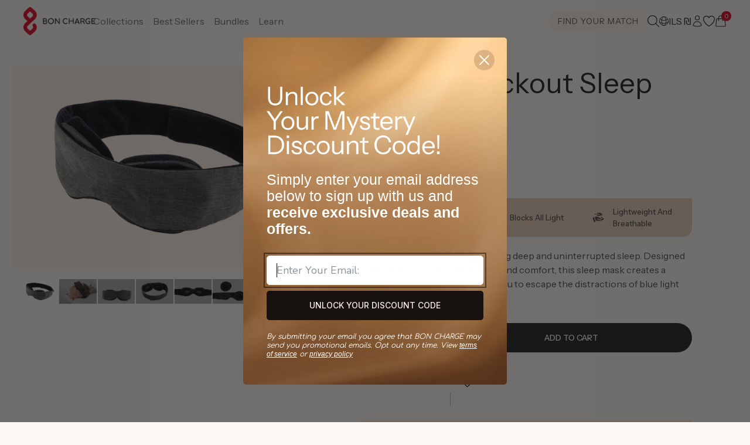

--- FILE ---
content_type: text/html; charset=utf-8
request_url: https://il.boncharge.com/collections/black-out-sleep-masks/products/classic-blackout-sleep-mask
body_size: 96433
content:
<!doctype html>
<html class="js" lang="en">
<head>
  <meta charset="utf-8">
  <meta http-equiv="X-UA-Compatible" content="IE=edge">
  <meta name="viewport" content="width=device-width,initial-scale=1">
  <meta name="theme-color" content="#f5eee7">
  <link rel="canonical" href="https://il.boncharge.com/products/classic-blackout-sleep-mask">

  <meta name="google-site-verification" content="XT_jdsczYlZVb-JgFSgYaMIgFh4GYeOWP-5COjg-QmE" />

  
  
    
  
  
  <script>
    (function() {
      /* LIQUID CACHE FIX - market redirect */
      function getSubdomain(url) {
        try {
          const { hostname } = new URL(url);
          const parts = hostname.split('.');
          if (parts.length > 2) {
            return parts.slice(0, parts.length - 2).join('.');
          } else {
            return 'us';
          }
        } catch (e) {
          return 'us';
        }
      }
      const url = new URL(window.location.href);
      if (url.searchParams.has('shpxid')) {
        url.searchParams.delete('shpxid');
        let liquidMarket = "il";
        if (liquidMarket === 'gb') {
          liquidMarket = 'uk';
        }
        const urlMarket = getSubdomain(window.location.href).toLowerCase();
        if (liquidMarket !== urlMarket) {
          console.log('liquidMarket !== urlMarket', liquidMarket, urlMarket);
          // window.location.replace(url.toString());
        }
      }
    })();
  </script>

  

  

  <script>

  </script>
  <script>
    (function(w){
      /* Redirects */
      const url = new URL(w.location.href),
        current_market = 'il',
        is_aus_market = current_market.toUpperCase() === 'AU'; //url.hostname === 'boncharge.com';

      // RETURN PORTAL
      if (url.pathname === '/a/return') {
        w.location.href = 'https://boncharge.loopreturns.com/#/';
      }

      let redirect_table = {
        // '/products/mini-red-light-device-au': '/products/mini-red-light_device',
        '/products/bullet-red-light-device': '/products/bullet-red-light-device-au',
        '/products/demi-red-light-device-au': '/products/demi-red-light-device',
        '/products/max-red-light-device-au': '/products/max-red-light-device',
        '/products/super-max-red-light-device-au': '/products/super-max-red-light-device',

        '/products/luxe-mom-bundle-au': '/products/luxe-mom-bundle',

        '/collections/red-light-therapy-devices-au': '/collections/red-light-therapy-devices'
      };
      function swapKeysAndValues(object) {
        return Object.entries(object).reduce((obj, [key, value]) => {
          obj[value] = key;
          return obj;
        }, {});
      }
      if (is_aus_market) {
        redirect_table = swapKeysAndValues(redirect_table);
      }
      let redirect_to = '';
      if (!url.origin) {
        url.origin = w.location.protocol + "//" + w.location.hostname + (w.location.port ? ':' + w.location.port: '');
      }
      if (url.pathname in redirect_table) {
        if (!is_aus_market && url.pathname == '/products/bullet-red-light-device') {
          
          console.log(redirect_table, url.pathname, is_aus_market);
        } else {
          redirect_to = url.origin + redirect_table[url.pathname] + url.search + url.hash;
        }
      }
      if (redirect_to !== '') {
        setTimeout(function() {
          w.location.href = redirect_to;
        }, 1);
      }
    })(window);
  </script>
  

  
  
  
  <script>
    const bchAffiliaterRefParam = 'bchref';
    const uriSearch = new URLSearchParams(window.location.search);
    if (uriSearch.get(bchAffiliaterRefParam)) {
      const refParamExpirationDays = 45;
      const refBchCookieName = 'bchaffreferral';
      const refBchCookieValue = encodeURIComponent(uriSearch.get(bchAffiliaterRefParam));
      const date = new Date();
      date.setDate(date.getDate() + refParamExpirationDays);
      document.cookie = refBchCookieName + '=' + JSON.stringify({name: bchAffiliaterRefParam, value: refBchCookieValue}) + ';expires=' + date.toUTCString() + ';domain=boncharge.com;path=/';
    }

    if (uriSearch.get('utm_source') === 'facebook' && uriSearch.get('campaign_id')) {
      const fbReferralExpirationDays = 45;
      const fbReferralCookieName = 'bchaffreferral';
      const fbReferralCookieValue = encodeURIComponent(uriSearch.get(bchAffiliaterRefParam));
      const date = new Date();
      date.setDate(date.getDate() + refParamExpirationDays);
      document.cookie = refBchCookieName + '=' + JSON.stringify({name: bchAffiliaterRefParam, value: fbReferralCookieValue}) + ';expires=' + date.toUTCString() + ';domain=boncharge.com;path=/';
    }
  </script>

  <script src="//il.boncharge.com/cdn/shop/t/192/assets/jquery-3.7.0.min.js?v=116703703385648399611759391903"></script>

  

  <!-- FigPii Tracking Code -->
  <script id="piiTester" type="text/javascript" async="async" crossorigin="anonymous" src="//tracking-cdn.figpii.com/07e6e6992837818af7a0514a1451e4d6.js"></script>
  <!-- End FigPii Tracking Code -->

  <script type="text/javascript">
    (function(a,b,c,d,e,f,g){e['ire_o']=c;e[c]=e[c]||function(){(e[c].a=e[c].a||[]).push(arguments)};f=d.createElement(b);g=d.getElementsByTagName(b)[0];f.async=1;f.src=a;g.parentNode.insertBefore(f,g);})('https://utt.impactcdn.com/A5929963-48f8-4517-9bbb-88231696b3631.js','script','ire',document,window); ire('identify', {customerid: '', customeremail: 'e3b0c44298fc1c149afbf4c8996fb92427ae41e4649b934ca495991b7852b855' });
  </script>

  <script>
    /* Aspireiq.com | Tama */
    !function(){var o=window.tdl=window.tdl||[];if(o.invoked)window.console&&console.error&&console.error("Tune snippet has been included more than once.");else{o.invoked=!0,o.methods=["init","identify","convert"],o.factory=function(n){return function(){var e=Array.prototype.slice.call(arguments);return e.unshift(n),o.push(e),o}};for(var e=0;e<o.methods.length;e++){var n=o.methods[e];o[n]=o.factory(n)}o.init=function(e){var n=document.createElement("script");n.type="text/javascript",n.async=!0,n.src="https://js.go2sdk.com/v2/tune.js";var t=document.getElementsByTagName("script")[0];t.parentNode.insertBefore(n,t),o.domain=e}}}();
    tdl.init("https://aspireiq.go2cloud.org");
    tdl.identify();
  </script><link rel="icon" type="image/png" href="//il.boncharge.com/cdn/shop/files/BCH_Icon_1200px_Refresh.png?crop=center&height=32&v=1731401302&width=32"><link rel="preconnect" href="https://fonts.shopifycdn.com" crossorigin><title>
    Classic Blackout Sleep Mask | Best Sleep Mask | BON CHARGE
 &ndash; Bon Charge</title>

  
    <meta name="description" content="Block all light with the best blackout sleep mask from BON CHARGE. Breathable, fully adjustable, hollow eye mask cavities made with soft fabric. Enjoy deep and uninterrupted sleep. 5-star reviews.">
  

  

<meta property="og:site_name" content="Bon Charge">
<meta property="og:url" content="https://il.boncharge.com/products/classic-blackout-sleep-mask">
<meta property="og:title" content="Classic Blackout Sleep Mask | Best Sleep Mask | BON CHARGE">
<meta property="og:type" content="product">
<meta property="og:description" content="Block all light with the best blackout sleep mask from BON CHARGE. Breathable, fully adjustable, hollow eye mask cavities made with soft fabric. Enjoy deep and uninterrupted sleep. 5-star reviews."><meta property="og:image" content="http://il.boncharge.com/cdn/shop/files/sleepmask-side_19de18fb-f529-44c1-8440-f9ae1dc3ec9f.png?v=1691123456">
  <meta property="og:image:secure_url" content="https://il.boncharge.com/cdn/shop/files/sleepmask-side_19de18fb-f529-44c1-8440-f9ae1dc3ec9f.png?v=1691123456">
  <meta property="og:image:width" content="1000">
  <meta property="og:image:height" content="667"><meta property="og:price:amount" content="159.95">
  <meta property="og:price:currency" content="ILS"><meta name="twitter:card" content="summary_large_image">
<meta name="twitter:title" content="Classic Blackout Sleep Mask | Best Sleep Mask | BON CHARGE">
<meta name="twitter:description" content="Block all light with the best blackout sleep mask from BON CHARGE. Breathable, fully adjustable, hollow eye mask cavities made with soft fabric. Enjoy deep and uninterrupted sleep. 5-star reviews.">


  <script src="//il.boncharge.com/cdn/shop/t/192/assets/constants.js?v=181991262261537282551759391850" defer="defer"></script>
  <script src="//il.boncharge.com/cdn/shop/t/192/assets/pubsub.js?v=158357773527763999511759391912" defer="defer"></script>
  <script src="//il.boncharge.com/cdn/shop/t/192/assets/global.js?v=5863954306695951861761720794" defer="defer"></script>
  <script src="//il.boncharge.com/cdn/shop/t/192/assets/details-disclosure.js?v=133816858211400814061759391851" defer="defer"></script>
  <script src="//il.boncharge.com/cdn/shop/t/192/assets/details-modal.js?v=130954091010329914751759391852" defer="defer"></script>
  <script src="//il.boncharge.com/cdn/shop/t/192/assets/search-form.js?v=133129549252120666541759391918" defer="defer"></script><script>window.performance && window.performance.mark && window.performance.mark('shopify.content_for_header.start');</script><meta name="facebook-domain-verification" content="cv1rkk1fsc43l42wsxlb8wikhb6od2">
<meta name="facebook-domain-verification" content="l02ntdrxvnken22580yddwpoz0al8f">
<meta id="shopify-digital-wallet" name="shopify-digital-wallet" content="/27941798/digital_wallets/dialog">
<meta name="shopify-checkout-api-token" content="6c220648fb0f0bf2ee2b9c73294e69da">
<meta id="in-context-paypal-metadata" data-shop-id="27941798" data-venmo-supported="true" data-environment="production" data-locale="en_US" data-paypal-v4="true" data-currency="ILS">
<link rel="alternate" hreflang="x-default" href="https://boncharge.com/products/classic-blackout-sleep-mask">
<link rel="alternate" hreflang="en-AE" href="https://ae.boncharge.com/products/classic-blackout-sleep-mask">
<link rel="alternate" hreflang="en-AU" href="https://au.boncharge.com/products/classic-blackout-sleep-mask">
<link rel="alternate" hreflang="en-BG" href="https://bg.boncharge.com/products/classic-blackout-sleep-mask">
<link rel="alternate" hreflang="en-US" href="https://boncharge.com/products/classic-blackout-sleep-mask">
<link rel="alternate" hreflang="en-CA" href="https://ca.boncharge.com/products/classic-blackout-sleep-mask">
<link rel="alternate" hreflang="en-CH" href="https://ch.boncharge.com/products/classic-blackout-sleep-mask">
<link rel="alternate" hreflang="en-CZ" href="https://cz.boncharge.com/products/classic-blackout-sleep-mask">
<link rel="alternate" hreflang="en-DK" href="https://dk.boncharge.com/products/classic-blackout-sleep-mask">
<link rel="alternate" hreflang="en-AD" href="https://eu.boncharge.com/products/classic-blackout-sleep-mask">
<link rel="alternate" hreflang="en-AT" href="https://eu.boncharge.com/products/classic-blackout-sleep-mask">
<link rel="alternate" hreflang="en-AX" href="https://eu.boncharge.com/products/classic-blackout-sleep-mask">
<link rel="alternate" hreflang="en-BE" href="https://eu.boncharge.com/products/classic-blackout-sleep-mask">
<link rel="alternate" hreflang="en-BL" href="https://eu.boncharge.com/products/classic-blackout-sleep-mask">
<link rel="alternate" hreflang="en-CY" href="https://eu.boncharge.com/products/classic-blackout-sleep-mask">
<link rel="alternate" hreflang="en-EE" href="https://eu.boncharge.com/products/classic-blackout-sleep-mask">
<link rel="alternate" hreflang="en-ES" href="https://eu.boncharge.com/products/classic-blackout-sleep-mask">
<link rel="alternate" hreflang="en-FI" href="https://eu.boncharge.com/products/classic-blackout-sleep-mask">
<link rel="alternate" hreflang="en-FR" href="https://eu.boncharge.com/products/classic-blackout-sleep-mask">
<link rel="alternate" hreflang="en-GF" href="https://eu.boncharge.com/products/classic-blackout-sleep-mask">
<link rel="alternate" hreflang="en-GP" href="https://eu.boncharge.com/products/classic-blackout-sleep-mask">
<link rel="alternate" hreflang="en-GR" href="https://eu.boncharge.com/products/classic-blackout-sleep-mask">
<link rel="alternate" hreflang="en-HR" href="https://eu.boncharge.com/products/classic-blackout-sleep-mask">
<link rel="alternate" hreflang="en-IE" href="https://eu.boncharge.com/products/classic-blackout-sleep-mask">
<link rel="alternate" hreflang="en-IT" href="https://eu.boncharge.com/products/classic-blackout-sleep-mask">
<link rel="alternate" hreflang="en-LT" href="https://eu.boncharge.com/products/classic-blackout-sleep-mask">
<link rel="alternate" hreflang="en-LU" href="https://eu.boncharge.com/products/classic-blackout-sleep-mask">
<link rel="alternate" hreflang="en-LV" href="https://eu.boncharge.com/products/classic-blackout-sleep-mask">
<link rel="alternate" hreflang="en-MC" href="https://eu.boncharge.com/products/classic-blackout-sleep-mask">
<link rel="alternate" hreflang="en-ME" href="https://eu.boncharge.com/products/classic-blackout-sleep-mask">
<link rel="alternate" hreflang="en-MF" href="https://eu.boncharge.com/products/classic-blackout-sleep-mask">
<link rel="alternate" hreflang="en-MQ" href="https://eu.boncharge.com/products/classic-blackout-sleep-mask">
<link rel="alternate" hreflang="en-MT" href="https://eu.boncharge.com/products/classic-blackout-sleep-mask">
<link rel="alternate" hreflang="en-NL" href="https://eu.boncharge.com/products/classic-blackout-sleep-mask">
<link rel="alternate" hreflang="en-PM" href="https://eu.boncharge.com/products/classic-blackout-sleep-mask">
<link rel="alternate" hreflang="en-PT" href="https://eu.boncharge.com/products/classic-blackout-sleep-mask">
<link rel="alternate" hreflang="en-RE" href="https://eu.boncharge.com/products/classic-blackout-sleep-mask">
<link rel="alternate" hreflang="en-SI" href="https://eu.boncharge.com/products/classic-blackout-sleep-mask">
<link rel="alternate" hreflang="en-SK" href="https://eu.boncharge.com/products/classic-blackout-sleep-mask">
<link rel="alternate" hreflang="en-SM" href="https://eu.boncharge.com/products/classic-blackout-sleep-mask">
<link rel="alternate" hreflang="en-TF" href="https://eu.boncharge.com/products/classic-blackout-sleep-mask">
<link rel="alternate" hreflang="en-VA" href="https://eu.boncharge.com/products/classic-blackout-sleep-mask">
<link rel="alternate" hreflang="en-XK" href="https://eu.boncharge.com/products/classic-blackout-sleep-mask">
<link rel="alternate" hreflang="en-YT" href="https://eu.boncharge.com/products/classic-blackout-sleep-mask">
<link rel="alternate" hreflang="en-HK" href="https://hk.boncharge.com/products/classic-blackout-sleep-mask">
<link rel="alternate" hreflang="en-HU" href="https://hu.boncharge.com/products/classic-blackout-sleep-mask">
<link rel="alternate" hreflang="en-ID" href="https://id.boncharge.com/products/classic-blackout-sleep-mask">
<link rel="alternate" hreflang="en-IL" href="https://il.boncharge.com/products/classic-blackout-sleep-mask">
<link rel="alternate" hreflang="en-IS" href="https://is.boncharge.com/products/classic-blackout-sleep-mask">
<link rel="alternate" hreflang="en-JP" href="https://jp.boncharge.com/products/classic-blackout-sleep-mask">
<link rel="alternate" hreflang="en-KR" href="https://kr.boncharge.com/products/classic-blackout-sleep-mask">
<link rel="alternate" hreflang="en-MX" href="https://mx.boncharge.com/products/classic-blackout-sleep-mask">
<link rel="alternate" hreflang="en-NO" href="https://no.boncharge.com/products/classic-blackout-sleep-mask">
<link rel="alternate" hreflang="en-NZ" href="https://nz.boncharge.com/products/classic-blackout-sleep-mask">
<link rel="alternate" hreflang="en-PL" href="https://pl.boncharge.com/products/classic-blackout-sleep-mask">
<link rel="alternate" hreflang="en-RO" href="https://ro.boncharge.com/products/classic-blackout-sleep-mask">
<link rel="alternate" hreflang="en-SE" href="https://se.boncharge.com/products/classic-blackout-sleep-mask">
<link rel="alternate" hreflang="en-SG" href="https://sg.boncharge.com/products/classic-blackout-sleep-mask">
<link rel="alternate" hreflang="en-TH" href="https://th.boncharge.com/products/classic-blackout-sleep-mask">
<link rel="alternate" hreflang="en-GB" href="https://uk.boncharge.com/products/classic-blackout-sleep-mask">
<link rel="alternate" hreflang="en-GG" href="https://uk.boncharge.com/products/classic-blackout-sleep-mask">
<link rel="alternate" hreflang="en-JE" href="https://uk.boncharge.com/products/classic-blackout-sleep-mask">
<link rel="alternate" hreflang="en-ZA" href="https://za.boncharge.com/products/classic-blackout-sleep-mask">
<link rel="alternate" type="application/json+oembed" href="https://il.boncharge.com/products/classic-blackout-sleep-mask.oembed">
<script async="async" src="/checkouts/internal/preloads.js?locale=en-IL"></script>
<link rel="preconnect" href="https://shop.app" crossorigin="anonymous">
<script async="async" src="https://shop.app/checkouts/internal/preloads.js?locale=en-IL&shop_id=27941798" crossorigin="anonymous"></script>
<script id="apple-pay-shop-capabilities" type="application/json">{"shopId":27941798,"countryCode":"US","currencyCode":"ILS","merchantCapabilities":["supports3DS"],"merchantId":"gid:\/\/shopify\/Shop\/27941798","merchantName":"Bon Charge","requiredBillingContactFields":["postalAddress","email","phone"],"requiredShippingContactFields":["postalAddress","email","phone"],"shippingType":"shipping","supportedNetworks":["visa","masterCard","amex","discover","elo","jcb"],"total":{"type":"pending","label":"Bon Charge","amount":"1.00"},"shopifyPaymentsEnabled":true,"supportsSubscriptions":true}</script>
<script id="shopify-features" type="application/json">{"accessToken":"6c220648fb0f0bf2ee2b9c73294e69da","betas":["rich-media-storefront-analytics"],"domain":"il.boncharge.com","predictiveSearch":true,"shopId":27941798,"locale":"en"}</script>
<script>var Shopify = Shopify || {};
Shopify.shop = "blublox.myshopify.com";
Shopify.locale = "en";
Shopify.currency = {"active":"ILS","rate":"3.19084535"};
Shopify.country = "IL";
Shopify.theme = {"name":"LIVE","id":145198612662,"schema_name":"Dawn","schema_version":"10.0.0","theme_store_id":887,"role":"main"};
Shopify.theme.handle = "null";
Shopify.theme.style = {"id":null,"handle":null};
Shopify.cdnHost = "il.boncharge.com/cdn";
Shopify.routes = Shopify.routes || {};
Shopify.routes.root = "/";</script>
<script type="module">!function(o){(o.Shopify=o.Shopify||{}).modules=!0}(window);</script>
<script>!function(o){function n(){var o=[];function n(){o.push(Array.prototype.slice.apply(arguments))}return n.q=o,n}var t=o.Shopify=o.Shopify||{};t.loadFeatures=n(),t.autoloadFeatures=n()}(window);</script>
<script>
  window.ShopifyPay = window.ShopifyPay || {};
  window.ShopifyPay.apiHost = "shop.app\/pay";
  window.ShopifyPay.redirectState = null;
</script>
<script id="shop-js-analytics" type="application/json">{"pageType":"product"}</script>
<script defer="defer" async type="module" src="//il.boncharge.com/cdn/shopifycloud/shop-js/modules/v2/client.init-shop-cart-sync_C5BV16lS.en.esm.js"></script>
<script defer="defer" async type="module" src="//il.boncharge.com/cdn/shopifycloud/shop-js/modules/v2/chunk.common_CygWptCX.esm.js"></script>
<script type="module">
  await import("//il.boncharge.com/cdn/shopifycloud/shop-js/modules/v2/client.init-shop-cart-sync_C5BV16lS.en.esm.js");
await import("//il.boncharge.com/cdn/shopifycloud/shop-js/modules/v2/chunk.common_CygWptCX.esm.js");

  window.Shopify.SignInWithShop?.initShopCartSync?.({"fedCMEnabled":true,"windoidEnabled":true});

</script>
<script>
  window.Shopify = window.Shopify || {};
  if (!window.Shopify.featureAssets) window.Shopify.featureAssets = {};
  window.Shopify.featureAssets['shop-js'] = {"shop-cart-sync":["modules/v2/client.shop-cart-sync_ZFArdW7E.en.esm.js","modules/v2/chunk.common_CygWptCX.esm.js"],"init-fed-cm":["modules/v2/client.init-fed-cm_CmiC4vf6.en.esm.js","modules/v2/chunk.common_CygWptCX.esm.js"],"shop-button":["modules/v2/client.shop-button_tlx5R9nI.en.esm.js","modules/v2/chunk.common_CygWptCX.esm.js"],"shop-cash-offers":["modules/v2/client.shop-cash-offers_DOA2yAJr.en.esm.js","modules/v2/chunk.common_CygWptCX.esm.js","modules/v2/chunk.modal_D71HUcav.esm.js"],"init-windoid":["modules/v2/client.init-windoid_sURxWdc1.en.esm.js","modules/v2/chunk.common_CygWptCX.esm.js"],"shop-toast-manager":["modules/v2/client.shop-toast-manager_ClPi3nE9.en.esm.js","modules/v2/chunk.common_CygWptCX.esm.js"],"init-shop-email-lookup-coordinator":["modules/v2/client.init-shop-email-lookup-coordinator_B8hsDcYM.en.esm.js","modules/v2/chunk.common_CygWptCX.esm.js"],"init-shop-cart-sync":["modules/v2/client.init-shop-cart-sync_C5BV16lS.en.esm.js","modules/v2/chunk.common_CygWptCX.esm.js"],"avatar":["modules/v2/client.avatar_BTnouDA3.en.esm.js"],"pay-button":["modules/v2/client.pay-button_FdsNuTd3.en.esm.js","modules/v2/chunk.common_CygWptCX.esm.js"],"init-customer-accounts":["modules/v2/client.init-customer-accounts_DxDtT_ad.en.esm.js","modules/v2/client.shop-login-button_C5VAVYt1.en.esm.js","modules/v2/chunk.common_CygWptCX.esm.js","modules/v2/chunk.modal_D71HUcav.esm.js"],"init-shop-for-new-customer-accounts":["modules/v2/client.init-shop-for-new-customer-accounts_ChsxoAhi.en.esm.js","modules/v2/client.shop-login-button_C5VAVYt1.en.esm.js","modules/v2/chunk.common_CygWptCX.esm.js","modules/v2/chunk.modal_D71HUcav.esm.js"],"shop-login-button":["modules/v2/client.shop-login-button_C5VAVYt1.en.esm.js","modules/v2/chunk.common_CygWptCX.esm.js","modules/v2/chunk.modal_D71HUcav.esm.js"],"init-customer-accounts-sign-up":["modules/v2/client.init-customer-accounts-sign-up_CPSyQ0Tj.en.esm.js","modules/v2/client.shop-login-button_C5VAVYt1.en.esm.js","modules/v2/chunk.common_CygWptCX.esm.js","modules/v2/chunk.modal_D71HUcav.esm.js"],"shop-follow-button":["modules/v2/client.shop-follow-button_Cva4Ekp9.en.esm.js","modules/v2/chunk.common_CygWptCX.esm.js","modules/v2/chunk.modal_D71HUcav.esm.js"],"checkout-modal":["modules/v2/client.checkout-modal_BPM8l0SH.en.esm.js","modules/v2/chunk.common_CygWptCX.esm.js","modules/v2/chunk.modal_D71HUcav.esm.js"],"lead-capture":["modules/v2/client.lead-capture_Bi8yE_yS.en.esm.js","modules/v2/chunk.common_CygWptCX.esm.js","modules/v2/chunk.modal_D71HUcav.esm.js"],"shop-login":["modules/v2/client.shop-login_D6lNrXab.en.esm.js","modules/v2/chunk.common_CygWptCX.esm.js","modules/v2/chunk.modal_D71HUcav.esm.js"],"payment-terms":["modules/v2/client.payment-terms_CZxnsJam.en.esm.js","modules/v2/chunk.common_CygWptCX.esm.js","modules/v2/chunk.modal_D71HUcav.esm.js"]};
</script>
<script>(function() {
  var isLoaded = false;
  function asyncLoad() {
    if (isLoaded) return;
    isLoaded = true;
    var urls = ["https:\/\/cdn.jsdelivr.net\/gh\/apphq\/slidecart-dist@master\/slidecarthq-forward.js?4\u0026shop=blublox.myshopify.com","\/\/cdn.shopify.com\/proxy\/38e966107b8791c695d26b65f75d83d52ebe9a2868a514450b1b5e6f1184d7e1\/s3-us-west-2.amazonaws.com\/jsstore\/a\/X2JHY8R\/reids.js?shop=blublox.myshopify.com\u0026sp-cache-control=cHVibGljLCBtYXgtYWdlPTkwMA","\/\/cdn.shopify.com\/proxy\/bc19e5702720a377b9f845d6e393fdcf681deb68152c76d2509e2ac59c255f4e\/app.retention.com\/shopify\/shopify_app_add_to_cart_script.js?shop=blublox.myshopify.com\u0026sp-cache-control=cHVibGljLCBtYXgtYWdlPTkwMA","https:\/\/cdn.hextom.com\/js\/eventpromotionbar.js?shop=blublox.myshopify.com","https:\/\/assets.smartwishlist.webmarked.net\/static\/v6\/smartwishlist.js?shop=blublox.myshopify.com"];
    for (var i = 0; i < urls.length; i++) {
      var s = document.createElement('script');
      s.type = 'text/javascript';
      s.async = true;
      s.src = urls[i];
      var x = document.getElementsByTagName('script')[0];
      x.parentNode.insertBefore(s, x);
    }
  };
  if(window.attachEvent) {
    window.attachEvent('onload', asyncLoad);
  } else {
    window.addEventListener('load', asyncLoad, false);
  }
})();</script>
<script id="__st">var __st={"a":27941798,"offset":28800,"reqid":"abc90e33-0943-4048-9672-b5900884a2c2-1768731130","pageurl":"il.boncharge.com\/collections\/black-out-sleep-masks\/products\/classic-blackout-sleep-mask","u":"956a666d2a78","p":"product","rtyp":"product","rid":1920637534257};</script>
<script>window.ShopifyPaypalV4VisibilityTracking = true;</script>
<script id="captcha-bootstrap">!function(){'use strict';const t='contact',e='account',n='new_comment',o=[[t,t],['blogs',n],['comments',n],[t,'customer']],c=[[e,'customer_login'],[e,'guest_login'],[e,'recover_customer_password'],[e,'create_customer']],r=t=>t.map((([t,e])=>`form[action*='/${t}']:not([data-nocaptcha='true']) input[name='form_type'][value='${e}']`)).join(','),a=t=>()=>t?[...document.querySelectorAll(t)].map((t=>t.form)):[];function s(){const t=[...o],e=r(t);return a(e)}const i='password',u='form_key',d=['recaptcha-v3-token','g-recaptcha-response','h-captcha-response',i],f=()=>{try{return window.sessionStorage}catch{return}},m='__shopify_v',_=t=>t.elements[u];function p(t,e,n=!1){try{const o=window.sessionStorage,c=JSON.parse(o.getItem(e)),{data:r}=function(t){const{data:e,action:n}=t;return t[m]||n?{data:e,action:n}:{data:t,action:n}}(c);for(const[e,n]of Object.entries(r))t.elements[e]&&(t.elements[e].value=n);n&&o.removeItem(e)}catch(o){console.error('form repopulation failed',{error:o})}}const l='form_type',E='cptcha';function T(t){t.dataset[E]=!0}const w=window,h=w.document,L='Shopify',v='ce_forms',y='captcha';let A=!1;((t,e)=>{const n=(g='f06e6c50-85a8-45c8-87d0-21a2b65856fe',I='https://cdn.shopify.com/shopifycloud/storefront-forms-hcaptcha/ce_storefront_forms_captcha_hcaptcha.v1.5.2.iife.js',D={infoText:'Protected by hCaptcha',privacyText:'Privacy',termsText:'Terms'},(t,e,n)=>{const o=w[L][v],c=o.bindForm;if(c)return c(t,g,e,D).then(n);var r;o.q.push([[t,g,e,D],n]),r=I,A||(h.body.append(Object.assign(h.createElement('script'),{id:'captcha-provider',async:!0,src:r})),A=!0)});var g,I,D;w[L]=w[L]||{},w[L][v]=w[L][v]||{},w[L][v].q=[],w[L][y]=w[L][y]||{},w[L][y].protect=function(t,e){n(t,void 0,e),T(t)},Object.freeze(w[L][y]),function(t,e,n,w,h,L){const[v,y,A,g]=function(t,e,n){const i=e?o:[],u=t?c:[],d=[...i,...u],f=r(d),m=r(i),_=r(d.filter((([t,e])=>n.includes(e))));return[a(f),a(m),a(_),s()]}(w,h,L),I=t=>{const e=t.target;return e instanceof HTMLFormElement?e:e&&e.form},D=t=>v().includes(t);t.addEventListener('submit',(t=>{const e=I(t);if(!e)return;const n=D(e)&&!e.dataset.hcaptchaBound&&!e.dataset.recaptchaBound,o=_(e),c=g().includes(e)&&(!o||!o.value);(n||c)&&t.preventDefault(),c&&!n&&(function(t){try{if(!f())return;!function(t){const e=f();if(!e)return;const n=_(t);if(!n)return;const o=n.value;o&&e.removeItem(o)}(t);const e=Array.from(Array(32),(()=>Math.random().toString(36)[2])).join('');!function(t,e){_(t)||t.append(Object.assign(document.createElement('input'),{type:'hidden',name:u})),t.elements[u].value=e}(t,e),function(t,e){const n=f();if(!n)return;const o=[...t.querySelectorAll(`input[type='${i}']`)].map((({name:t})=>t)),c=[...d,...o],r={};for(const[a,s]of new FormData(t).entries())c.includes(a)||(r[a]=s);n.setItem(e,JSON.stringify({[m]:1,action:t.action,data:r}))}(t,e)}catch(e){console.error('failed to persist form',e)}}(e),e.submit())}));const S=(t,e)=>{t&&!t.dataset[E]&&(n(t,e.some((e=>e===t))),T(t))};for(const o of['focusin','change'])t.addEventListener(o,(t=>{const e=I(t);D(e)&&S(e,y())}));const B=e.get('form_key'),M=e.get(l),P=B&&M;t.addEventListener('DOMContentLoaded',(()=>{const t=y();if(P)for(const e of t)e.elements[l].value===M&&p(e,B);[...new Set([...A(),...v().filter((t=>'true'===t.dataset.shopifyCaptcha))])].forEach((e=>S(e,t)))}))}(h,new URLSearchParams(w.location.search),n,t,e,['guest_login'])})(!0,!0)}();</script>
<script integrity="sha256-4kQ18oKyAcykRKYeNunJcIwy7WH5gtpwJnB7kiuLZ1E=" data-source-attribution="shopify.loadfeatures" defer="defer" src="//il.boncharge.com/cdn/shopifycloud/storefront/assets/storefront/load_feature-a0a9edcb.js" crossorigin="anonymous"></script>
<script crossorigin="anonymous" defer="defer" src="//il.boncharge.com/cdn/shopifycloud/storefront/assets/shopify_pay/storefront-65b4c6d7.js?v=20250812"></script>
<script data-source-attribution="shopify.dynamic_checkout.dynamic.init">var Shopify=Shopify||{};Shopify.PaymentButton=Shopify.PaymentButton||{isStorefrontPortableWallets:!0,init:function(){window.Shopify.PaymentButton.init=function(){};var t=document.createElement("script");t.src="https://il.boncharge.com/cdn/shopifycloud/portable-wallets/latest/portable-wallets.en.js",t.type="module",document.head.appendChild(t)}};
</script>
<script data-source-attribution="shopify.dynamic_checkout.buyer_consent">
  function portableWalletsHideBuyerConsent(e){var t=document.getElementById("shopify-buyer-consent"),n=document.getElementById("shopify-subscription-policy-button");t&&n&&(t.classList.add("hidden"),t.setAttribute("aria-hidden","true"),n.removeEventListener("click",e))}function portableWalletsShowBuyerConsent(e){var t=document.getElementById("shopify-buyer-consent"),n=document.getElementById("shopify-subscription-policy-button");t&&n&&(t.classList.remove("hidden"),t.removeAttribute("aria-hidden"),n.addEventListener("click",e))}window.Shopify?.PaymentButton&&(window.Shopify.PaymentButton.hideBuyerConsent=portableWalletsHideBuyerConsent,window.Shopify.PaymentButton.showBuyerConsent=portableWalletsShowBuyerConsent);
</script>
<script data-source-attribution="shopify.dynamic_checkout.cart.bootstrap">document.addEventListener("DOMContentLoaded",(function(){function t(){return document.querySelector("shopify-accelerated-checkout-cart, shopify-accelerated-checkout")}if(t())Shopify.PaymentButton.init();else{new MutationObserver((function(e,n){t()&&(Shopify.PaymentButton.init(),n.disconnect())})).observe(document.body,{childList:!0,subtree:!0})}}));
</script>
<script id='scb4127' type='text/javascript' async='' src='https://il.boncharge.com/cdn/shopifycloud/privacy-banner/storefront-banner.js'></script><link id="shopify-accelerated-checkout-styles" rel="stylesheet" media="screen" href="https://il.boncharge.com/cdn/shopifycloud/portable-wallets/latest/accelerated-checkout-backwards-compat.css" crossorigin="anonymous">
<style id="shopify-accelerated-checkout-cart">
        #shopify-buyer-consent {
  margin-top: 1em;
  display: inline-block;
  width: 100%;
}

#shopify-buyer-consent.hidden {
  display: none;
}

#shopify-subscription-policy-button {
  background: none;
  border: none;
  padding: 0;
  text-decoration: underline;
  font-size: inherit;
  cursor: pointer;
}

#shopify-subscription-policy-button::before {
  box-shadow: none;
}

      </style>
<script id="sections-script" data-sections="header" defer="defer" src="//il.boncharge.com/cdn/shop/t/192/compiled_assets/scripts.js?84120"></script>
<script>window.performance && window.performance.mark && window.performance.mark('shopify.content_for_header.end');</script>

  


  <!-- Application name meta tags -->
  <meta name="application-name" content="BON CHARGE">
  <meta name="apple-mobile-web-app-title" content="BON CHARGE">
  <meta name="apple-mobile-web-app-capable" content="yes">
  <meta name="apple-mobile-web-app-status-bar-style" content="default">
  
  <link rel="apple-touch-icon" href="https://il.boncharge.com/cdn/shop/files/bch_assets_app_black.png?crop=center&height=512&v=1738564770&width=512">
  
  <!-- Splash screen link -->
  
    <link rel="apple-touch-startup-image" href="https://il.boncharge.com/cdn/shop/files/bch_assets_app_load_be29e5b3-434a-4c6b-9583-a7db8f5e4c4a.jpg?crop=center&height=1920&v=1738573092&width=1080">
  
  
  <!-- Link to the web app manifest -->
  <link rel="manifest" href="//il.boncharge.com/cdn/shop/t/192/assets/pwa-manifest.json?v=159779789984494143051767922403" type="application/json">
  
  
    <script>
      if ('serviceWorker' in navigator) {
        navigator.serviceWorker
          .register('//il.boncharge.com/cdn/shop/t/192/assets/pwa-service-worker.js?v=167374790355776558421759391965')
          .catch((error) => console.log('Service Worker registration failed:', error));
      }
      
      document.addEventListener("DOMContentLoaded", function() {
      if (window.matchMedia('(display-mode: standalone)').matches || window.navigator.standalone) {
        if ('setAppBadge' in navigator) {
          const docObserver = new MutationObserver(function(mutationsList) {
            let el = document.querySelector('#bch-cart-count-bubble');
            if (el) {
              const currentNumProducts = el.textContent * 1;
              if (!currentNumProducts) {
                navigator.clearAppBadge();
              } else {
                navigator.setAppBadge(currentNumProducts);
              }
              docObserver.disconnect();
              const elObserver = new MutationObserver(function(mutationsList) {
                for (let mutation of mutationsList) {
                  if (mutation.type === 'characterData' || mutation.type === 'childList') {
                    const numProducts = mutation.target.textContent * 1;
                    if (!numProducts) {
                      navigator.clearAppBadge();
                    } else {
                      navigator.setAppBadge(numProducts);
                    }
                  }
                }
              });
              elObserver.observe(el, { childList: true, subtree: true, characterData: true });
            }
          });
          docObserver.observe(document.body, { childList: true, subtree: true });
        }
      } else {
          const urlParams = new URLSearchParams(window.location.search);
            if (urlParams.has('install-banner')) {
              `
              <div class="alert alert-chat d-flex flex-column flex-md-row align-items-center mt-5 bg-light py-4 py-md-0">
                <img src="https://cdn.shopify.com/s/files/1/2794/1798/files/bch_assets_app_black.png?v=1738564770&width=48" alt="App icon">
                <div class="d-md-flex flex-column d-block ms-4 me-auto my-3 text-center text-md-start">
                  <strong>Still have questions?</strong>
                  <span>Chat to our friendly experts.</span>
                </div>
                <div>
                  <a class="btn btn-primary" href="/pages/contact">Get in Touch</a>
                </div>
              </div>
              `
              console.log('install-banner')
              const banner = document.createElement('div');
              banner.id = 'installBanner';
              banner.style.display = 'block';
              banner.style.position = 'fixed';
              banner.style.bottom = '0';
              banner.style.width = '100%';
              banner.style.padding = '10px';
              banner.style.backgroundColor = '#f3f3f3';
              banner.style.textAlign = 'center';
              banner.style.borderTop = 'solid 1px #ccc';
              
              const bannerText = document.createElement('p');
              bannerText.style.margin = '0';
              bannerText.style.padding = '0';
              bannerText.textContent = "Add our web-app to your Home Screen via your browser's sharing options.";
              
              // Add the text to the banner and the banner to the body
              banner.appendChild(bannerText);
              document.body.appendChild(banner);
            }
        }
      });
      
      
    </script>
  


   
  <link rel="preconnect" href="https://fonts.googleapis.com">
  <link rel="preconnect" href="https://fonts.gstatic.com" crossorigin>
  <link href="https://fonts.googleapis.com/css2?family=Instrument+Sans:ital,wght@0,400..700;1,400..700&family=Instrument+Sans:ital,wght@0,400..700;1,400..700&family=Instrument+Serif:ital@0;1&display=swap" rel="stylesheet">
  <style data-shopify>
    
      :root,
      .color-scheme-1,
      .color-scheme-1 {
        --color-background: 245,238,231;
        
          --gradient-background: #f5eee7;
        

        
        --color-foreground: 0,0,0;
        --color-headline: 140,99,69;
        --color-background-contrast: 208,174,141;
        --color-shadow: 0,0,0;
        --color-button: 199,153,110;
        --color-button-text: 0,0,0;
        --color-secondary-button: 245,238,231;
        --color-secondary-button-text: 199,153,110;
        
        --color-link: 140,99,69;
        --color-badge-foreground: var(--color-button-text);
        --color-badge-background: var(--color-button);
        --color-badge-border: var(--color-button);
        --payment-terms-background-color: rgb(245 238 231);
      }
    
      
      .color-scheme-2,
      .color-scheme-2 {
        --color-background: 250,237,227;
        
          --gradient-background: #faede3;
        

        
        --color-foreground: 0,0,0;
        --color-headline: 140,99,69;
        --color-background-contrast: 231,167,119;
        --color-shadow: 0,0,0;
        --color-button: 199,153,110;
        --color-button-text: 0,0,0;
        --color-secondary-button: 250,237,227;
        --color-secondary-button-text: 199,153,110;
        
        --color-link: 140,99,69;
        --color-badge-foreground: var(--color-button-text);
        --color-badge-background: var(--color-button);
        --color-badge-border: var(--color-button);
        --payment-terms-background-color: rgb(250 237 227);
      }
    
      
      .color-scheme-3,
      .color-scheme-3 {
        --color-background: 199,153,110;
        
          --gradient-background: #c7996e;
        

        
        --color-foreground: 0,0,0;
        --color-headline: 0,0,0;
        --color-background-contrast: 131,89,51;
        --color-shadow: 0,0,0;
        --color-button: 140,99,69;
        --color-button-text: 255,255,255;
        --color-secondary-button: 199,153,110;
        --color-secondary-button-text: 140,99,69;
        
        --color-link: 0,0,0;
        --color-badge-foreground: var(--color-button-text);
        --color-badge-background: var(--color-button);
        --color-badge-border: var(--color-button);
        --payment-terms-background-color: rgb(199 153 110);
      }
    
      
      .color-scheme-4,
      .color-scheme-4 {
        --color-background: 0,0,0;
        
          --gradient-background: #000000;
        

        
        --color-foreground: 255,255,255;
        --color-headline: 255,255,255;
        --color-background-contrast: 128,128,128;
        --color-shadow: 0,0,0;
        --color-button: 255,255,255;
        --color-button-text: 0,0,0;
        --color-secondary-button: 0,0,0;
        --color-secondary-button-text: 255,255,255;
        
        --color-link: 255,255,255;
        --color-badge-foreground: var(--color-button-text);
        --color-badge-background: var(--color-button);
        --color-badge-border: var(--color-button);
        --payment-terms-background-color: rgb(0 0 0);
      }
    
      
      .color-scheme-5,
      .color-scheme-5 {
        --color-background: 23,17,16;
        
          --gradient-background: #171110;
        

        
        --color-foreground: 255,255,255;
        --color-headline: 250,237,227;
        --color-background-contrast: 166,133,128;
        --color-shadow: 0,0,0;
        --color-button: 199,153,110;
        --color-button-text: 0,0,0;
        --color-secondary-button: 23,17,16;
        --color-secondary-button-text: 199,153,110;
        
        --color-link: 250,237,227;
        --color-badge-foreground: var(--color-button-text);
        --color-badge-background: var(--color-button);
        --color-badge-border: var(--color-button);
        --payment-terms-background-color: rgb(23 17 16);
      }
    
      
      .color-scheme-13360c96-2ed6-4d4d-900a-afe728e880d6,
      .color-scheme-6 {
        --color-background: 140,99,69;
        
          --gradient-background: #8c6345;
        

        
        --color-foreground: 255,255,255;
        --color-headline: 255,255,255;
        --color-background-contrast: 55,39,27;
        --color-shadow: 0,0,0;
        --color-button: 199,153,110;
        --color-button-text: 0,0,0;
        --color-secondary-button: 140,99,69;
        --color-secondary-button-text: 199,153,110;
        
        --color-link: 255,255,255;
        --color-badge-foreground: var(--color-button-text);
        --color-badge-background: var(--color-button);
        --color-badge-border: var(--color-button);
        --payment-terms-background-color: rgb(140 99 69);
      }
    
      
      .color-scheme-ab006898-41a8-44bb-af1a-b8bf7abd5f5a,
      .color-scheme-7 {
        --color-background: 222,5,38;
        
          --gradient-background: #de0526;
        

        
        --color-foreground: 255,255,255;
        --color-headline: 255,255,255;
        --color-background-contrast: 97,2,17;
        --color-shadow: 0,0,0;
        --color-button: 255,255,255;
        --color-button-text: 222,5,38;
        --color-secondary-button: 222,5,38;
        --color-secondary-button-text: 255,255,255;
        
        --color-link: 255,255,255;
        --color-badge-foreground: var(--color-button-text);
        --color-badge-background: var(--color-button);
        --color-badge-border: var(--color-button);
        --payment-terms-background-color: rgb(222 5 38);
      }
    
      
      .color-scheme-093af1c0-c865-4ae4-ad66-1dddbd992af6,
      .color-scheme-8 {
        --color-background: 255,255,255;
        
          --gradient-background: #ffffff;
        

        
        --color-foreground: 0,0,0;
        --color-headline: 0,0,0;
        --color-background-contrast: 191,191,191;
        --color-shadow: 0,0,0;
        --color-button: 0,0,0;
        --color-button-text: 255,255,255;
        --color-secondary-button: 255,255,255;
        --color-secondary-button-text: 0,0,0;
        
        --color-link: 0,0,0;
        --color-badge-foreground: var(--color-button-text);
        --color-badge-background: var(--color-button);
        --color-badge-border: var(--color-button);
        --payment-terms-background-color: rgb(255 255 255);
      }
    
      
      .color-scheme-522a4a05-2a7b-457c-aa78-fbb8edaa26ce,
      .color-scheme-9 {
        --color-background: 199,153,110;
        
          --gradient-background: #c7996e;
        

        
        --color-foreground: 0,0,0;
        --color-headline: 0,0,0;
        --color-background-contrast: 131,89,51;
        --color-shadow: 0,0,0;
        --color-button: 140,99,69;
        --color-button-text: 255,255,255;
        --color-secondary-button: 199,153,110;
        --color-secondary-button-text: 255,255,255;
        
        --color-link: 0,0,0;
        --color-badge-foreground: var(--color-button-text);
        --color-badge-background: var(--color-button);
        --color-badge-border: var(--color-button);
        --payment-terms-background-color: rgb(199 153 110);
      }
    
      
      .color-scheme-efdc03a3-4be7-42fa-8723-5fb97cc8568e,
      .color-scheme-10 {
        --color-background: 100,72,57;
        
          --gradient-background: #644839;
        

        
        --color-foreground: 250,237,227;
        --color-headline: 250,237,227;
        --color-background-contrast: 19,14,11;
        --color-shadow: 0,0,0;
        --color-button: 199,153,110;
        --color-button-text: 0,0,0;
        --color-secondary-button: 100,72,57;
        --color-secondary-button-text: 199,153,110;
        
        --color-link: 250,237,227;
        --color-badge-foreground: var(--color-button-text);
        --color-badge-background: var(--color-button);
        --color-badge-border: var(--color-button);
        --payment-terms-background-color: rgb(100 72 57);
      }
    
      
      .color-scheme-90ba2ad5-13c1-4879-bcf9-e5137893a274,
      .color-scheme-11 {
        --color-background: 251,247,242;
        
          --gradient-background: #fbf7f2;
        

        
        --color-foreground: 0,0,0;
        --color-headline: 140,99,69;
        --color-background-contrast: 221,187,144;
        --color-shadow: 0,0,0;
        --color-button: 199,153,110;
        --color-button-text: 0,0,0;
        --color-secondary-button: 251,247,242;
        --color-secondary-button-text: 199,153,110;
        
        --color-link: 140,99,69;
        --color-badge-foreground: var(--color-button-text);
        --color-badge-background: var(--color-button);
        --color-badge-border: var(--color-button);
        --payment-terms-background-color: rgb(251 247 242);
      }
    

    body, .color-scheme-1, .color-scheme-2, .color-scheme-3, .color-scheme-4, .color-scheme-5, .color-scheme-13360c96-2ed6-4d4d-900a-afe728e880d6, .color-scheme-ab006898-41a8-44bb-af1a-b8bf7abd5f5a, .color-scheme-093af1c0-c865-4ae4-ad66-1dddbd992af6, .color-scheme-522a4a05-2a7b-457c-aa78-fbb8edaa26ce, .color-scheme-efdc03a3-4be7-42fa-8723-5fb97cc8568e, .color-scheme-90ba2ad5-13c1-4879-bcf9-e5137893a274 {
      color: rgba(var(--color-foreground), 1);
      background-color: rgb(var(--color-background));
    }

    :root {
      --font-body-family: "Instrument Sans", sans-serif;
      --font-body-style: normal;
      --font-body-weight: 400;
      --font-body-weight-bold: 700;

      
      --font-heading-family: "Instrument Sans", sans-serif;
      --font-heading-style: normal;
      --font-heading-weight: 400;

      --font-body-scale: 1.0;
      --font-heading-scale: 0.75;

      --media-padding: px;
      --media-border-opacity: 1.0;
      --media-border-width: 0px;
      --media-radius: 0px;
      --media-shadow-opacity: 0.0;
      --media-shadow-horizontal-offset: 0px;
      --media-shadow-vertical-offset: 0px;
      --media-shadow-blur-radius: 0px;
      --media-shadow-visible: 0;

      --page-width: 160rem;
      --page-width-margin: 0rem;

      --product-card-image-padding: 0.0rem;
      --product-card-corner-radius: 0.0rem;
      --product-card-text-alignment: left;
      --product-card-border-width: 0.0rem;
      --product-card-border-opacity: 1.0;
      --product-card-shadow-opacity: 0.0;
      --product-card-shadow-visible: 0;
      --product-card-shadow-horizontal-offset: 0.0rem;
      --product-card-shadow-vertical-offset: 0.0rem;
      --product-card-shadow-blur-radius: 0.0rem;

      --collection-card-image-padding: 0.0rem;
      --collection-card-corner-radius: 0.0rem;
      --collection-card-text-alignment: left;
      --collection-card-border-width: 0.0rem;
      --collection-card-border-opacity: 1.0;
      --collection-card-shadow-opacity: 0.0;
      --collection-card-shadow-visible: 0;
      --collection-card-shadow-horizontal-offset: 0.0rem;
      --collection-card-shadow-vertical-offset: 0.0rem;
      --collection-card-shadow-blur-radius: 0.0rem;

      --blog-card-image-padding: 0.0rem;
      --blog-card-corner-radius: 0.0rem;
      --blog-card-text-alignment: left;
      --blog-card-border-width: 0.0rem;
      --blog-card-border-opacity: 1.0;
      --blog-card-shadow-opacity: 0.0;
      --blog-card-shadow-visible: 0;
      --blog-card-shadow-horizontal-offset: 0.0rem;
      --blog-card-shadow-vertical-offset: 0.0rem;
      --blog-card-shadow-blur-radius: 0.0rem;

      --badge-corner-radius: 0.3rem;

      --popup-border-width: 0px;
      --popup-border-opacity: 1.0;
      --popup-corner-radius: 0px;
      --popup-shadow-opacity: 0.05;
      --popup-shadow-horizontal-offset: 0px;
      --popup-shadow-vertical-offset: 4px;
      --popup-shadow-blur-radius: 5px;

      --drawer-border-width: 0px;
      --drawer-border-opacity: 1.0;
      --drawer-shadow-opacity: 0.05;
      --drawer-shadow-horizontal-offset: 0px;
      --drawer-shadow-vertical-offset: 4px;
      --drawer-shadow-blur-radius: 5px;

      --spacing-sections-desktop: 0px;
      --spacing-sections-mobile: 0px;

      --grid-desktop-vertical-spacing: 30px;
      --grid-desktop-horizontal-spacing: 30px;
      --grid-mobile-vertical-spacing: 15px;
      --grid-mobile-horizontal-spacing: 15px;

      --text-boxes-border-opacity: 1.0;
      --text-boxes-border-width: 0px;
      --text-boxes-radius: 0px;
      --text-boxes-shadow-opacity: 0.0;
      --text-boxes-shadow-visible: 0;
      --text-boxes-shadow-horizontal-offset: 0px;
      --text-boxes-shadow-vertical-offset: 0px;
      --text-boxes-shadow-blur-radius: 0px;

      --buttons-radius: 40px;
      --buttons-radius-outset: 41px;
      --buttons-border-width: 1px;
      --buttons-border-opacity: 1.0;
      --buttons-shadow-opacity: 0.0;
      --buttons-shadow-visible: 0;
      --buttons-shadow-horizontal-offset: 0px;
      --buttons-shadow-vertical-offset: 0px;
      --buttons-shadow-blur-radius: 0px;
      --buttons-border-offset: 0px;
      

      --inputs-radius: 40px;
      --inputs-border-width: 1px;
      --inputs-border-opacity: 1.0;
      --inputs-shadow-opacity: 0.0;
      --inputs-shadow-horizontal-offset: 0px;
      --inputs-margin-offset: 0px;
      --inputs-shadow-vertical-offset: 0px;
      --inputs-shadow-blur-radius: 0px;
      --inputs-radius-outset: 41px;

      --variant-pills-radius: 5px;
      --variant-pills-border-width: 1px;
      --variant-pills-border-opacity: 1.0;
      --variant-pills-shadow-opacity: 0.0;
      --variant-pills-shadow-horizontal-offset: 0px;
      --variant-pills-shadow-vertical-offset: 0px;
      --variant-pills-shadow-blur-radius: 0px;
    }

    *,
    *::before,
    *::after {
      box-sizing: inherit;
    }

    html {
      box-sizing: border-box;
      font-size: calc(var(--font-body-scale) * 62.5%);
    }

    body {
      margin: 0;
      font-size: 1.5rem;
      
      
      line-height: calc(1 + 0 / var(--font-body-scale));
      line-height: 2.5rem;
      font-family: var(--font-body-family);
      font-style: var(--font-body-style);
      font-weight: var(--font-body-weight);
    }

    @media screen and (min-width: 750px) {
      body {
        font-size: 1.6rem;
        line-height: calc((1.6rem / 2 * 3) * var(--font-body-scale));
        line-height: 1.5;
      }
    }
  </style>
<link href="//il.boncharge.com/cdn/shop/t/192/assets/bootstrap-ns.min.css?v=3&v=15053147643642218371761640472" rel="stylesheet">
  <script src="//il.boncharge.com/cdn/shop/t/192/assets/bootstrap.bundle.min.js?v=177934771157896133181759391829" defer="defer"></script>
  <link href="//il.boncharge.com/cdn/shop/t/192/assets/base.scss.css?v=71794114084350611721767844384" rel="stylesheet" type="text/css" media="all" />
  <link rel="stylesheet" href="//il.boncharge.com/cdn/shop/t/192/assets/component-cart-items.css?v=123238115697927560811759391834" media="print" onload="this.media='all'">
    <link rel="preload" as="font" href="//il.boncharge.com/cdn/fonts/instrument_sans/instrumentsans_n4.db86542ae5e1596dbdb28c279ae6c2086c4c5bfa.woff2" type="font/woff2" crossorigin>
    

    <link rel="preload" as="font" href="//il.boncharge.com/cdn/fonts/instrument_sans/instrumentsans_n4.db86542ae5e1596dbdb28c279ae6c2086c4c5bfa.woff2" type="font/woff2" crossorigin>
    
<link href="//il.boncharge.com/cdn/shop/t/192/assets/component-localization-form.css?v=73498687297947401051759391839" rel="stylesheet" type="text/css" media="all" />
    <script src="//il.boncharge.com/cdn/shop/t/192/assets/localization-form.js?v=50410224058659246971759391904" defer="defer"></script><link
      rel="stylesheet"
      href="//il.boncharge.com/cdn/shop/t/192/assets/component-predictive-search.css?v=118923337488134913561759391843"
      media="print"
      onload="this.media='all'"
    >

  <script>
    if (Shopify.designMode) {
      document.documentElement.classList.add('shopify-design-mode');
    }
  </script>

  <script>
    window.custom_currency_roundups = {
      'VND': 1000,
      'AFN': 100,
      'ALL': 100,
      'DZD': 100,
      'AOA': 100,
      'ARS': 0.95,
      'AMD': 100,
      'AWG': 0.95,
      'AUD': 0.95,
      'AZN': 0.95,
      'BSD': 0.95,
      'BDT': 100,
      'BBD': 0.95,
      'BZD': 0.95,
      'BMD': 0.95,
      'BOB': 0.95,
      'BAM': 0.95,
      'BWP': 0.95,
      'BRL': 0.95,
      'GBP': 0.95,
      'BND': 0.95,
      'BGN': 0.95,
      'BIF': 1000,
      'KHR': 1000,
      'CAD': 0.95,
      'CVE': 100,
      'KYD': 0.95,
      'XAF': 100,
      'XPF': 100,
      'CLP': 100,
      'CNY': 0.95,
      'COP': 1000,
      'KMF': 100,
      'CDF': 1000,
      'CRC': 100,
      'HRK': 0.95,
      'CZK': 0.95,
      'DKK': 0.95,
      'DJF': 100,
      'DOP': 100,
      'XCD': 0.95,
      'EGP': 0.95,
      'ETB': 0.95,
      'EUR': 0.95,
      'FKP': 0.95,
      'FJD': 0.95,
      'GMD': 0.95,
      'GEL': 0.95,
      'GIP': 0.95,
      'GTQ': 0.95,
      'GNF': 1000,
      'GYD': 100,
      'HTG': 100,
      'HNL': 0.95,
      'HKD': 0.95,
      'HUF': 100,
      'ISK': 100,
      'INR': 100,
      'IDR': 1000,
      'ILS': 0.95,
      'JMD': 100,
      'JPY': 100,
      'KZT': 100,
      'KES': 100,
      'KGS': 100,
      'LAK': 1000,
      'LBP': 1000,
      'LSL': 0.95,
      'LRD': 100,
      'MOP': 0.95,
      'MKD': 100,
      'MWK': 100,
      'MYR': 0.95,
      'MVR': 0.95,
      'MUR': 0.95,
      'MXN': 0.95,
      'MDL': 0.95,
      'MNT': 1000,
      'MAD': 0.95,
      'MZN': 100,
      'MMK': 1000,
      'NAD': 0.95,
      'NPR': 100,
      'ANG': 0.95,
      'TWD': 0.95,
      'NZD': 0.95,
      'NIO': 0.95,
      'NGN': 100,
      'NOK': 0.95,
      'PKR': 100,
      'PAB': 0.95,
      'PGK': 0.95,
      'PYG': 100,
      'PEN': 0.95,
      'PHP': 100,
      'PLN': 0.95,
      'QAR': 0.95,
      'RON': 0.95,
      'RUB': 100,
      'RWF': 100,
      'WST': 0.95,
      'STD': 1000,
      'SAR': 0.95,
      'RSD': 100,
      'SCR': 0.95,
      'SLL': 100,
      'SGD': 0.95,
      'SBD': 0.95,
      'ZAR': 0.95,
      'KRW': 1000,
      'LKR': 100,
      'SHP': 0.95,
      'SRD': 0.95,
      'SZL': 0.95,
      'SEK': 0.95,
      'CHF': 0.95,
      'TJS': 0.95,
      'TZS': 1000,
      'THB': 0.95,
      'TOP': 0.95,
      'TTD': 0.95,
      'TRY': 0.95,
      'UGX': 1000,
      'UAH': 0.95,
      'AED': 0.95,
      'UYU': 0.95,
      'USD': 0.95,
      'UZS': 1000,
      'VUV': 100,
      'XOF': 100,
      'YER': 100,
      'ZMW': 1
    }
  </script>

  <!-- REAMAZE INTEGRATION START - DO NOT REMOVE -->
  <!-- Reamaze Config file - DO NOT REMOVE -->
<script type="text/javascript">
  var _support = _support || { 'ui': {}, 'user': {} };
  _support.account = "bon-charge";
</script>

<!-- reamaze_embeddable_38127_s -->
<!-- Embeddable - BON CHARGE Chat / Contact Form Shoutbox -->
<script type="text/javascript">
  var _support = _support || { 'ui': {}, 'user': {} };
  _support['account'] = 'bon-charge';
  _support['ui']['contactMode'] = 'default';
  _support['ui']['enableKb'] = 'true';
  _support['ui']['styles'] = {
    widgetColor: 'rgb(218, 58, 53)',
  };
  _support['ui']['shoutboxFacesMode'] = 'brand-avatar';
  _support['ui']['widget'] = {
    displayOn: 'all',
    fontSize: 'default',
    allowBotProcessing: true,
    label: {
      text: 'Let us know if you have any questions! &#128522;',
      mode: "notification",
      delay: 3,
      duration: 30,
      primary: "I have a question",
      secondary: "No, thanks",
      sound: true,
    },
    position: 'bottom-left',
    mobilePosition: 'bottom-left'
  };
  _support['apps'] = {
    recentConversations: {},
    faq: {"enabled":true},
    orders: {"enabled":true}
  };
</script>
<!-- reamaze_embeddable_38127_e -->







  <!-- Reamaze SSO file - DO NOT REMOVE -->


  <!-- REAMAZE INTEGRATION END - DO NOT REMOVE -->
   <link href="//il.boncharge.com/cdn/shop/t/192/assets/app.css?v=117084526467802407631764213750" rel="stylesheet" type="text/css" media="all" />

  <script type="text/javascript" src="//www.klaviyo.com/media/js/public/klaviyo_subscribe.js" async></script>
  <script>
    window.SLIDECART_FORMAT = '{{amount}} NIS'
  </script>
<!-- BEGIN app block: shopify://apps/judge-me-reviews/blocks/judgeme_core/61ccd3b1-a9f2-4160-9fe9-4fec8413e5d8 --><!-- Start of Judge.me Core -->






<link rel="dns-prefetch" href="https://cdnwidget.judge.me">
<link rel="dns-prefetch" href="https://cdn.judge.me">
<link rel="dns-prefetch" href="https://cdn1.judge.me">
<link rel="dns-prefetch" href="https://api.judge.me">

<script data-cfasync='false' class='jdgm-settings-script'>window.jdgmSettings={"pagination":5,"disable_web_reviews":false,"badge_no_review_text":"No reviews","badge_n_reviews_text":"{{ n }} review/reviews","badge_star_color":"#ffd159","hide_badge_preview_if_no_reviews":true,"badge_hide_text":false,"enforce_center_preview_badge":false,"widget_title":"Customer Reviews","widget_open_form_text":"Write a review","widget_close_form_text":"Cancel review","widget_refresh_page_text":"Refresh page","widget_summary_text":"Based on {{ number_of_reviews }} review/reviews","widget_no_review_text":"Be the first to write a review","widget_name_field_text":"Display name","widget_verified_name_field_text":"Verified Name (public)","widget_name_placeholder_text":"Display name","widget_required_field_error_text":"This field is required.","widget_email_field_text":"Email address","widget_verified_email_field_text":"Verified Email (private, can not be edited)","widget_email_placeholder_text":"Your email address","widget_email_field_error_text":"Please enter a valid email address.","widget_rating_field_text":"Rating","widget_review_title_field_text":"Review Title","widget_review_title_placeholder_text":"Give your review a title","widget_review_body_field_text":"Review content","widget_review_body_placeholder_text":"Start writing here...","widget_pictures_field_text":"Picture/Video (optional)","widget_submit_review_text":"Submit Review","widget_submit_verified_review_text":"Submit Verified Review","widget_submit_success_msg_with_auto_publish":"Thank you! Please refresh the page in a few moments to see your review. You can remove or edit your review by logging into \u003ca href='https://judge.me/login' target='_blank' rel='nofollow noopener'\u003eJudge.me\u003c/a\u003e","widget_submit_success_msg_no_auto_publish":"Thank you! Your review will be published as soon as it is approved by the shop admin. You can remove or edit your review by logging into \u003ca href='https://judge.me/login' target='_blank' rel='nofollow noopener'\u003eJudge.me\u003c/a\u003e","widget_show_default_reviews_out_of_total_text":"Showing {{ n_reviews_shown }} out of {{ n_reviews }} reviews.","widget_show_all_link_text":"Show all","widget_show_less_link_text":"Show less","widget_author_said_text":"{{ reviewer_name }} said:","widget_days_text":"{{ n }} days ago","widget_weeks_text":"{{ n }} week/weeks ago","widget_months_text":"{{ n }} month/months ago","widget_years_text":"{{ n }} year/years ago","widget_yesterday_text":"Yesterday","widget_today_text":"Today","widget_replied_text":"\u003e\u003e {{ shop_name }} replied:","widget_read_more_text":"Read more","widget_reviewer_name_as_initial":"","widget_rating_filter_color":"#d93a34","widget_rating_filter_see_all_text":"See all reviews","widget_sorting_most_recent_text":"Most Recent","widget_sorting_highest_rating_text":"Highest Rating","widget_sorting_lowest_rating_text":"Lowest Rating","widget_sorting_with_pictures_text":"Only Pictures","widget_sorting_most_helpful_text":"Most Helpful","widget_open_question_form_text":"Ask a question","widget_reviews_subtab_text":"Reviews","widget_questions_subtab_text":"Questions","widget_question_label_text":"Question","widget_answer_label_text":"Answer","widget_question_placeholder_text":"Write your question here","widget_submit_question_text":"Submit Question","widget_question_submit_success_text":"Thank you for your question! We will notify you once it gets answered.","widget_star_color":"#ffd159","verified_badge_text":"Verified","verified_badge_bg_color":"","verified_badge_text_color":"","verified_badge_placement":"right-of-timestamp","widget_review_max_height":"","widget_hide_border":true,"widget_social_share":false,"widget_thumb":true,"widget_review_location_show":false,"widget_location_format":"country_iso_code","all_reviews_include_out_of_store_products":true,"all_reviews_out_of_store_text":"(out of store)","all_reviews_pagination":100,"all_reviews_product_name_prefix_text":"about","enable_review_pictures":true,"enable_question_anwser":true,"widget_theme":"align","review_date_format":"timestamp","default_sort_method":"most-recent","widget_product_reviews_subtab_text":"Product Reviews","widget_shop_reviews_subtab_text":"Shop Reviews","widget_other_products_reviews_text":"Reviews for other products","widget_store_reviews_subtab_text":"Store reviews","widget_no_store_reviews_text":"This store hasn't received any reviews yet","widget_web_restriction_product_reviews_text":"This product hasn't received any reviews yet","widget_no_items_text":"No items found","widget_show_more_text":"Show more","widget_write_a_store_review_text":"Write a Store Review","widget_other_languages_heading":"Reviews in Other Languages","widget_translate_review_text":"Translate review to {{ language }}","widget_translating_review_text":"Translating...","widget_show_original_translation_text":"Show original ({{ language }})","widget_translate_review_failed_text":"Review couldn't be translated.","widget_translate_review_retry_text":"Retry","widget_translate_review_try_again_later_text":"Try again later","show_product_url_for_grouped_product":false,"widget_sorting_pictures_first_text":"Pictures First","show_pictures_on_all_rev_page_mobile":false,"show_pictures_on_all_rev_page_desktop":false,"floating_tab_hide_mobile_install_preference":false,"floating_tab_button_name":"★ Reviews","floating_tab_title":"Let customers speak for us","floating_tab_button_color":"","floating_tab_button_background_color":"","floating_tab_url":"","floating_tab_url_enabled":false,"floating_tab_tab_style":"text","all_reviews_text_badge_text":"Customers rate us {{ shop.metafields.judgeme.all_reviews_rating | round: 1 }}/5 based on {{ shop.metafields.judgeme.all_reviews_count }} reviews.","all_reviews_text_badge_text_branded_style":"{{ shop.metafields.judgeme.all_reviews_rating | round: 1 }} out of 5 stars based on {{ shop.metafields.judgeme.all_reviews_count }} reviews","is_all_reviews_text_badge_a_link":false,"show_stars_for_all_reviews_text_badge":false,"all_reviews_text_badge_url":"","all_reviews_text_style":"text","all_reviews_text_color_style":"judgeme_brand_color","all_reviews_text_color":"#108474","all_reviews_text_show_jm_brand":true,"featured_carousel_show_header":true,"featured_carousel_title":"Backed By Real Customers","testimonials_carousel_title":"Customers are saying","videos_carousel_title":"Real customer stories","cards_carousel_title":"Customers are saying","featured_carousel_count_text":"{{ n }}+  5 Star Reviews","featured_carousel_add_link_to_all_reviews_page":false,"featured_carousel_url":"","featured_carousel_show_images":true,"featured_carousel_autoslide_interval":4,"featured_carousel_arrows_on_the_sides":false,"featured_carousel_height":550,"featured_carousel_width":100,"featured_carousel_image_size":200,"featured_carousel_image_height":250,"featured_carousel_arrow_color":"#C7996E","verified_count_badge_style":"vintage","verified_count_badge_orientation":"horizontal","verified_count_badge_color_style":"judgeme_brand_color","verified_count_badge_color":"#108474","is_verified_count_badge_a_link":false,"verified_count_badge_url":"","verified_count_badge_show_jm_brand":true,"widget_rating_preset_default":5,"widget_first_sub_tab":"product-reviews","widget_show_histogram":true,"widget_histogram_use_custom_color":true,"widget_pagination_use_custom_color":false,"widget_star_use_custom_color":true,"widget_verified_badge_use_custom_color":false,"widget_write_review_use_custom_color":false,"picture_reminder_submit_button":"Upload Pictures","enable_review_videos":false,"mute_video_by_default":false,"widget_sorting_videos_first_text":"Videos First","widget_review_pending_text":"Pending","featured_carousel_items_for_large_screen":3,"social_share_options_order":"Facebook,Twitter","remove_microdata_snippet":true,"disable_json_ld":false,"enable_json_ld_products":false,"preview_badge_show_question_text":false,"preview_badge_no_question_text":"No questions","preview_badge_n_question_text":"{{ number_of_questions }} question/questions","qa_badge_show_icon":false,"qa_badge_position":"same-row","remove_judgeme_branding":false,"widget_add_search_bar":true,"widget_search_bar_placeholder":"Search","widget_sorting_verified_only_text":"Verified only","featured_carousel_theme":"compact","featured_carousel_show_rating":true,"featured_carousel_show_title":true,"featured_carousel_show_body":true,"featured_carousel_show_date":true,"featured_carousel_show_reviewer":true,"featured_carousel_show_product":true,"featured_carousel_header_background_color":"#108474","featured_carousel_header_text_color":"#ffffff","featured_carousel_name_product_separator":"reviewed","featured_carousel_full_star_background":"#DE0526","featured_carousel_empty_star_background":"#dadada","featured_carousel_vertical_theme_background":"#f9fafb","featured_carousel_verified_badge_enable":false,"featured_carousel_verified_badge_color":"#108474","featured_carousel_border_style":"round","featured_carousel_review_line_length_limit":3,"featured_carousel_more_reviews_button_text":"Read more reviews","featured_carousel_view_product_button_text":"View product","all_reviews_page_load_reviews_on":"scroll","all_reviews_page_load_more_text":"Load More Reviews","disable_fb_tab_reviews":false,"enable_ajax_cdn_cache":false,"widget_public_name_text":"displayed publicly like","default_reviewer_name":"John Smith","default_reviewer_name_has_non_latin":true,"widget_reviewer_anonymous":"Anonymous","medals_widget_title":"Judge.me Review Medals","medals_widget_background_color":"#f9fafb","medals_widget_position":"footer_all_pages","medals_widget_border_color":"#f9fafb","medals_widget_verified_text_position":"left","medals_widget_use_monochromatic_version":false,"medals_widget_elements_color":"#108474","show_reviewer_avatar":true,"widget_invalid_yt_video_url_error_text":"Not a YouTube video URL","widget_max_length_field_error_text":"Please enter no more than {0} characters.","widget_show_country_flag":false,"widget_show_collected_via_shop_app":true,"widget_verified_by_shop_badge_style":"light","widget_verified_by_shop_text":"Verified by Shop","widget_show_photo_gallery":false,"widget_load_with_code_splitting":true,"widget_ugc_install_preference":false,"widget_ugc_title":"Made by us, Shared by you","widget_ugc_subtitle":"Tag us to see your picture featured in our page","widget_ugc_arrows_color":"#ffffff","widget_ugc_primary_button_text":"Buy Now","widget_ugc_primary_button_background_color":"#108474","widget_ugc_primary_button_text_color":"#ffffff","widget_ugc_primary_button_border_width":"0","widget_ugc_primary_button_border_style":"none","widget_ugc_primary_button_border_color":"#108474","widget_ugc_primary_button_border_radius":"25","widget_ugc_secondary_button_text":"Load More","widget_ugc_secondary_button_background_color":"#ffffff","widget_ugc_secondary_button_text_color":"#108474","widget_ugc_secondary_button_border_width":"2","widget_ugc_secondary_button_border_style":"solid","widget_ugc_secondary_button_border_color":"#108474","widget_ugc_secondary_button_border_radius":"25","widget_ugc_reviews_button_text":"View Reviews","widget_ugc_reviews_button_background_color":"#ffffff","widget_ugc_reviews_button_text_color":"#108474","widget_ugc_reviews_button_border_width":"2","widget_ugc_reviews_button_border_style":"solid","widget_ugc_reviews_button_border_color":"#108474","widget_ugc_reviews_button_border_radius":"25","widget_ugc_reviews_button_link_to":"judgeme-reviews-page","widget_ugc_show_post_date":true,"widget_ugc_max_width":"800","widget_rating_metafield_value_type":true,"widget_primary_color":"#d93a34","widget_enable_secondary_color":false,"widget_secondary_color":"#edf5f5","widget_summary_average_rating_text":"{{ average_rating }} out of 5","widget_media_grid_title":"Customer photos \u0026 videos","widget_media_grid_see_more_text":"See more","widget_round_style":true,"widget_show_product_medals":true,"widget_verified_by_judgeme_text":"Verified by Judge.me","widget_show_store_medals":true,"widget_verified_by_judgeme_text_in_store_medals":"Verified by Judge.me","widget_media_field_exceed_quantity_message":"Sorry, we can only accept {{ max_media }} for one review.","widget_media_field_exceed_limit_message":"{{ file_name }} is too large, please select a {{ media_type }} less than {{ size_limit }}MB.","widget_review_submitted_text":"Review Submitted!","widget_question_submitted_text":"Question Submitted!","widget_close_form_text_question":"Cancel","widget_write_your_answer_here_text":"Write your answer here","widget_enabled_branded_link":true,"widget_show_collected_by_judgeme":true,"widget_reviewer_name_color":"","widget_write_review_text_color":"","widget_write_review_bg_color":"","widget_collected_by_judgeme_text":"collected by Judge.me","widget_pagination_type":"load_more","widget_load_more_text":"Load More","widget_load_more_color":"#108474","widget_full_review_text":"Full Review","widget_read_more_reviews_text":"Read More Reviews","widget_read_questions_text":"Read Questions","widget_questions_and_answers_text":"Questions \u0026 Answers","widget_verified_by_text":"Verified by","widget_verified_text":"Verified","widget_number_of_reviews_text":"{{ number_of_reviews }} reviews","widget_back_button_text":"Back","widget_next_button_text":"Next","widget_custom_forms_filter_button":"Filters","custom_forms_style":"vertical","widget_show_review_information":false,"how_reviews_are_collected":"How reviews are collected?","widget_show_review_keywords":false,"widget_gdpr_statement":"How we use your data: We'll only contact you about the review you left, and only if necessary. By submitting your review, you agree to Judge.me's \u003ca href='https://judge.me/terms' target='_blank' rel='nofollow noopener'\u003eterms\u003c/a\u003e, \u003ca href='https://judge.me/privacy' target='_blank' rel='nofollow noopener'\u003eprivacy\u003c/a\u003e and \u003ca href='https://judge.me/content-policy' target='_blank' rel='nofollow noopener'\u003econtent\u003c/a\u003e policies.","widget_multilingual_sorting_enabled":false,"widget_translate_review_content_enabled":false,"widget_translate_review_content_method":"manual","popup_widget_review_selection":"automatically_with_pictures","popup_widget_round_border_style":true,"popup_widget_show_title":true,"popup_widget_show_body":true,"popup_widget_show_reviewer":false,"popup_widget_show_product":true,"popup_widget_show_pictures":true,"popup_widget_use_review_picture":true,"popup_widget_show_on_home_page":true,"popup_widget_show_on_product_page":true,"popup_widget_show_on_collection_page":true,"popup_widget_show_on_cart_page":true,"popup_widget_position":"bottom_left","popup_widget_first_review_delay":5,"popup_widget_duration":5,"popup_widget_interval":5,"popup_widget_review_count":5,"popup_widget_hide_on_mobile":true,"review_snippet_widget_round_border_style":true,"review_snippet_widget_card_color":"#FFFFFF","review_snippet_widget_slider_arrows_background_color":"#FFFFFF","review_snippet_widget_slider_arrows_color":"#000000","review_snippet_widget_star_color":"#108474","show_product_variant":false,"all_reviews_product_variant_label_text":"Variant: ","widget_show_verified_branding":false,"widget_ai_summary_title":"Customers say","widget_ai_summary_disclaimer":"AI-powered review summary based on recent customer reviews","widget_show_ai_summary":false,"widget_show_ai_summary_bg":false,"widget_show_review_title_input":true,"redirect_reviewers_invited_via_email":"review_widget","request_store_review_after_product_review":false,"request_review_other_products_in_order":false,"review_form_color_scheme":"default","review_form_corner_style":"square","review_form_star_color":{},"review_form_text_color":"#333333","review_form_background_color":"#ffffff","review_form_field_background_color":"#fafafa","review_form_button_color":{},"review_form_button_text_color":"#ffffff","review_form_modal_overlay_color":"#000000","review_content_screen_title_text":"How would you rate this product?","review_content_introduction_text":"We would love it if you would share a bit about your experience.","store_review_form_title_text":"How would you rate this store?","store_review_form_introduction_text":"We would love it if you would share a bit about your experience.","show_review_guidance_text":true,"one_star_review_guidance_text":"Poor","five_star_review_guidance_text":"Great","customer_information_screen_title_text":"About you","customer_information_introduction_text":"Please tell us more about you.","custom_questions_screen_title_text":"Your experience in more detail","custom_questions_introduction_text":"Here are a few questions to help us understand more about your experience.","review_submitted_screen_title_text":"Thanks for your review!","review_submitted_screen_thank_you_text":"We are processing it and it will appear on the store soon.","review_submitted_screen_email_verification_text":"Please confirm your email by clicking the link we just sent you. This helps us keep reviews authentic.","review_submitted_request_store_review_text":"Would you like to share your experience of shopping with us?","review_submitted_review_other_products_text":"Would you like to review these products?","store_review_screen_title_text":"Would you like to share your experience of shopping with us?","store_review_introduction_text":"We value your feedback and use it to improve. Please share any thoughts or suggestions you have.","reviewer_media_screen_title_picture_text":"Share a picture","reviewer_media_introduction_picture_text":"Upload a photo to support your review.","reviewer_media_screen_title_video_text":"Share a video","reviewer_media_introduction_video_text":"Upload a video to support your review.","reviewer_media_screen_title_picture_or_video_text":"Share a picture or video","reviewer_media_introduction_picture_or_video_text":"Upload a photo or video to support your review.","reviewer_media_youtube_url_text":"Paste your Youtube URL here","advanced_settings_next_step_button_text":"Next","advanced_settings_close_review_button_text":"Close","modal_write_review_flow":false,"write_review_flow_required_text":"Required","write_review_flow_privacy_message_text":"We respect your privacy.","write_review_flow_anonymous_text":"Post review as anonymous","write_review_flow_visibility_text":"This won't be visible to other customers.","write_review_flow_multiple_selection_help_text":"Select as many as you like","write_review_flow_single_selection_help_text":"Select one option","write_review_flow_required_field_error_text":"This field is required","write_review_flow_invalid_email_error_text":"Please enter a valid email address","write_review_flow_max_length_error_text":"Max. {{ max_length }} characters.","write_review_flow_media_upload_text":"\u003cb\u003eClick to upload\u003c/b\u003e or drag and drop","write_review_flow_gdpr_statement":"We'll only contact you about your review if necessary. By submitting your review, you agree to our \u003ca href='https://judge.me/terms' target='_blank' rel='nofollow noopener'\u003eterms and conditions\u003c/a\u003e and \u003ca href='https://judge.me/privacy' target='_blank' rel='nofollow noopener'\u003eprivacy policy\u003c/a\u003e.","rating_only_reviews_enabled":false,"show_negative_reviews_help_screen":false,"new_review_flow_help_screen_rating_threshold":3,"negative_review_resolution_screen_title_text":"Tell us more","negative_review_resolution_text":"Your experience matters to us. If there were issues with your purchase, we're here to help. Feel free to reach out to us, we'd love the opportunity to make things right.","negative_review_resolution_button_text":"Contact us","negative_review_resolution_proceed_with_review_text":"Leave a review","negative_review_resolution_subject":"Issue with purchase from {{ shop_name }}.{{ order_name }}","preview_badge_collection_page_install_status":false,"widget_review_custom_css":"","preview_badge_custom_css":"","preview_badge_stars_count":"5-stars","featured_carousel_custom_css":"","floating_tab_custom_css":"","all_reviews_widget_custom_css":"","medals_widget_custom_css":"","verified_badge_custom_css":"","all_reviews_text_custom_css":"","transparency_badges_collected_via_store_invite":false,"transparency_badges_from_another_provider":false,"transparency_badges_collected_from_store_visitor":false,"transparency_badges_collected_by_verified_review_provider":false,"transparency_badges_earned_reward":false,"transparency_badges_collected_via_store_invite_text":"Review collected via store invitation","transparency_badges_from_another_provider_text":"Review collected from another provider","transparency_badges_collected_from_store_visitor_text":"Review collected from a store visitor","transparency_badges_written_in_google_text":"Review written in Google","transparency_badges_written_in_etsy_text":"Review written in Etsy","transparency_badges_written_in_shop_app_text":"Review written in Shop App","transparency_badges_earned_reward_text":"Review earned a reward for future purchase","product_review_widget_per_page":10,"widget_store_review_label_text":"Review about the store","checkout_comment_extension_title_on_product_page":"Customer Comments","checkout_comment_extension_num_latest_comment_show":5,"checkout_comment_extension_format":"name_and_timestamp","checkout_comment_customer_name":"last_initial","checkout_comment_comment_notification":true,"preview_badge_collection_page_install_preference":true,"preview_badge_home_page_install_preference":false,"preview_badge_product_page_install_preference":false,"review_widget_install_preference":"","review_carousel_install_preference":false,"floating_reviews_tab_install_preference":"none","verified_reviews_count_badge_install_preference":false,"all_reviews_text_install_preference":false,"review_widget_best_location":false,"judgeme_medals_install_preference":false,"review_widget_revamp_enabled":false,"review_widget_qna_enabled":false,"review_widget_header_theme":"minimal","review_widget_widget_title_enabled":true,"review_widget_header_text_size":"medium","review_widget_header_text_weight":"regular","review_widget_average_rating_style":"compact","review_widget_bar_chart_enabled":true,"review_widget_bar_chart_type":"numbers","review_widget_bar_chart_style":"standard","review_widget_expanded_media_gallery_enabled":false,"review_widget_reviews_section_theme":"standard","review_widget_image_style":"thumbnails","review_widget_review_image_ratio":"square","review_widget_stars_size":"medium","review_widget_verified_badge":"standard_text","review_widget_review_title_text_size":"medium","review_widget_review_text_size":"medium","review_widget_review_text_length":"medium","review_widget_number_of_columns_desktop":3,"review_widget_carousel_transition_speed":5,"review_widget_custom_questions_answers_display":"always","review_widget_button_text_color":"#FFFFFF","review_widget_text_color":"#000000","review_widget_lighter_text_color":"#7B7B7B","review_widget_corner_styling":"soft","review_widget_review_word_singular":"review","review_widget_review_word_plural":"reviews","review_widget_voting_label":"Helpful?","review_widget_shop_reply_label":"Reply from {{ shop_name }}:","review_widget_filters_title":"Filters","qna_widget_question_word_singular":"Question","qna_widget_question_word_plural":"Questions","qna_widget_answer_reply_label":"Answer from {{ answerer_name }}:","qna_content_screen_title_text":"Ask a question about this product","qna_widget_question_required_field_error_text":"Please enter your question.","qna_widget_flow_gdpr_statement":"We'll only contact you about your question if necessary. By submitting your question, you agree to our \u003ca href='https://judge.me/terms' target='_blank' rel='nofollow noopener'\u003eterms and conditions\u003c/a\u003e and \u003ca href='https://judge.me/privacy' target='_blank' rel='nofollow noopener'\u003eprivacy policy\u003c/a\u003e.","qna_widget_question_submitted_text":"Thanks for your question!","qna_widget_close_form_text_question":"Close","qna_widget_question_submit_success_text":"We’ll notify you by email when your question is answered.","all_reviews_widget_v2025_enabled":false,"all_reviews_widget_v2025_header_theme":"default","all_reviews_widget_v2025_widget_title_enabled":true,"all_reviews_widget_v2025_header_text_size":"medium","all_reviews_widget_v2025_header_text_weight":"regular","all_reviews_widget_v2025_average_rating_style":"compact","all_reviews_widget_v2025_bar_chart_enabled":true,"all_reviews_widget_v2025_bar_chart_type":"numbers","all_reviews_widget_v2025_bar_chart_style":"standard","all_reviews_widget_v2025_expanded_media_gallery_enabled":false,"all_reviews_widget_v2025_show_store_medals":true,"all_reviews_widget_v2025_show_photo_gallery":true,"all_reviews_widget_v2025_show_review_keywords":false,"all_reviews_widget_v2025_show_ai_summary":false,"all_reviews_widget_v2025_show_ai_summary_bg":false,"all_reviews_widget_v2025_add_search_bar":false,"all_reviews_widget_v2025_default_sort_method":"most-recent","all_reviews_widget_v2025_reviews_per_page":10,"all_reviews_widget_v2025_reviews_section_theme":"default","all_reviews_widget_v2025_image_style":"thumbnails","all_reviews_widget_v2025_review_image_ratio":"square","all_reviews_widget_v2025_stars_size":"medium","all_reviews_widget_v2025_verified_badge":"bold_badge","all_reviews_widget_v2025_review_title_text_size":"medium","all_reviews_widget_v2025_review_text_size":"medium","all_reviews_widget_v2025_review_text_length":"medium","all_reviews_widget_v2025_number_of_columns_desktop":3,"all_reviews_widget_v2025_carousel_transition_speed":5,"all_reviews_widget_v2025_custom_questions_answers_display":"always","all_reviews_widget_v2025_show_product_variant":false,"all_reviews_widget_v2025_show_reviewer_avatar":true,"all_reviews_widget_v2025_reviewer_name_as_initial":"","all_reviews_widget_v2025_review_location_show":false,"all_reviews_widget_v2025_location_format":"","all_reviews_widget_v2025_show_country_flag":false,"all_reviews_widget_v2025_verified_by_shop_badge_style":"light","all_reviews_widget_v2025_social_share":false,"all_reviews_widget_v2025_social_share_options_order":"Facebook,Twitter,LinkedIn,Pinterest","all_reviews_widget_v2025_pagination_type":"standard","all_reviews_widget_v2025_button_text_color":"#FFFFFF","all_reviews_widget_v2025_text_color":"#000000","all_reviews_widget_v2025_lighter_text_color":"#7B7B7B","all_reviews_widget_v2025_corner_styling":"soft","all_reviews_widget_v2025_title":"Customer reviews","all_reviews_widget_v2025_ai_summary_title":"Customers say about this store","all_reviews_widget_v2025_no_review_text":"Be the first to write a review","platform":"shopify","branding_url":"https://app.judge.me/reviews/stores/boncharge.com","branding_text":"Powered by Judge.me","locale":"en","reply_name":"Bon Charge","widget_version":"3.0","footer":true,"autopublish":false,"review_dates":true,"enable_custom_form":false,"shop_use_review_site":true,"shop_locale":"en","enable_multi_locales_translations":true,"show_review_title_input":true,"review_verification_email_status":"always","can_be_branded":false,"reply_name_text":"BON CHARGE"};</script> <style class='jdgm-settings-style'>.jdgm-xx{left:0}:root{--jdgm-primary-color: #d93a34;--jdgm-secondary-color: rgba(217,58,52,0.1);--jdgm-star-color: #ffd159;--jdgm-write-review-text-color: white;--jdgm-write-review-bg-color: #d93a34;--jdgm-paginate-color: #d93a34;--jdgm-border-radius: 10;--jdgm-reviewer-name-color: #d93a34}.jdgm-histogram__bar-content{background-color:#d93a34}.jdgm-rev[data-verified-buyer=true] .jdgm-rev__icon.jdgm-rev__icon:after,.jdgm-rev__buyer-badge.jdgm-rev__buyer-badge{color:white;background-color:#d93a34}.jdgm-review-widget--small .jdgm-gallery.jdgm-gallery .jdgm-gallery__thumbnail-link:nth-child(8) .jdgm-gallery__thumbnail-wrapper.jdgm-gallery__thumbnail-wrapper:before{content:"See more"}@media only screen and (min-width: 768px){.jdgm-gallery.jdgm-gallery .jdgm-gallery__thumbnail-link:nth-child(8) .jdgm-gallery__thumbnail-wrapper.jdgm-gallery__thumbnail-wrapper:before{content:"See more"}}.jdgm-rev__thumb-btn{color:#d93a34}.jdgm-rev__thumb-btn:hover{opacity:0.8}.jdgm-rev__thumb-btn:not([disabled]):hover,.jdgm-rev__thumb-btn:hover,.jdgm-rev__thumb-btn:active,.jdgm-rev__thumb-btn:visited{color:#d93a34}.jdgm-preview-badge .jdgm-star.jdgm-star{color:#ffd159}.jdgm-prev-badge[data-average-rating='0.00']{display:none !important}.jdgm-widget.jdgm-all-reviews-widget,.jdgm-widget .jdgm-rev-widg{border:none;padding:0}.jdgm-author-all-initials{display:none !important}.jdgm-author-last-initial{display:none !important}.jdgm-rev-widg__title{visibility:hidden}.jdgm-rev-widg__summary-text{visibility:hidden}.jdgm-prev-badge__text{visibility:hidden}.jdgm-rev__prod-link-prefix:before{content:'about'}.jdgm-rev__variant-label:before{content:'Variant: '}.jdgm-rev__out-of-store-text:before{content:'(out of store)'}@media only screen and (min-width: 768px){.jdgm-rev__pics .jdgm-rev_all-rev-page-picture-separator,.jdgm-rev__pics .jdgm-rev__product-picture{display:none}}@media only screen and (max-width: 768px){.jdgm-rev__pics .jdgm-rev_all-rev-page-picture-separator,.jdgm-rev__pics .jdgm-rev__product-picture{display:none}}.jdgm-preview-badge[data-template="product"]{display:none !important}.jdgm-preview-badge[data-template="index"]{display:none !important}.jdgm-review-widget[data-from-snippet="true"]{display:none !important}.jdgm-verified-count-badget[data-from-snippet="true"]{display:none !important}.jdgm-carousel-wrapper[data-from-snippet="true"]{display:none !important}.jdgm-all-reviews-text[data-from-snippet="true"]{display:none !important}.jdgm-medals-section[data-from-snippet="true"]{display:none !important}.jdgm-ugc-media-wrapper[data-from-snippet="true"]{display:none !important}.jdgm-rev__transparency-badge[data-badge-type="review_collected_via_store_invitation"]{display:none !important}.jdgm-rev__transparency-badge[data-badge-type="review_collected_from_another_provider"]{display:none !important}.jdgm-rev__transparency-badge[data-badge-type="review_collected_from_store_visitor"]{display:none !important}.jdgm-rev__transparency-badge[data-badge-type="review_written_in_etsy"]{display:none !important}.jdgm-rev__transparency-badge[data-badge-type="review_written_in_google_business"]{display:none !important}.jdgm-rev__transparency-badge[data-badge-type="review_written_in_shop_app"]{display:none !important}.jdgm-rev__transparency-badge[data-badge-type="review_earned_for_future_purchase"]{display:none !important}.jdgm-review-snippet-widget .jdgm-rev-snippet-widget__cards-container .jdgm-rev-snippet-card{border-radius:8px;background:#fff}.jdgm-review-snippet-widget .jdgm-rev-snippet-widget__cards-container .jdgm-rev-snippet-card__rev-rating .jdgm-star{color:#108474}.jdgm-review-snippet-widget .jdgm-rev-snippet-widget__prev-btn,.jdgm-review-snippet-widget .jdgm-rev-snippet-widget__next-btn{border-radius:50%;background:#fff}.jdgm-review-snippet-widget .jdgm-rev-snippet-widget__prev-btn>svg,.jdgm-review-snippet-widget .jdgm-rev-snippet-widget__next-btn>svg{fill:#000}.jdgm-full-rev-modal.rev-snippet-widget .jm-mfp-container .jm-mfp-content,.jdgm-full-rev-modal.rev-snippet-widget .jm-mfp-container .jdgm-full-rev__icon,.jdgm-full-rev-modal.rev-snippet-widget .jm-mfp-container .jdgm-full-rev__pic-img,.jdgm-full-rev-modal.rev-snippet-widget .jm-mfp-container .jdgm-full-rev__reply{border-radius:8px}.jdgm-full-rev-modal.rev-snippet-widget .jm-mfp-container .jdgm-full-rev[data-verified-buyer="true"] .jdgm-full-rev__icon::after{border-radius:8px}.jdgm-full-rev-modal.rev-snippet-widget .jm-mfp-container .jdgm-full-rev .jdgm-rev__buyer-badge{border-radius:calc( 8px / 2 )}.jdgm-full-rev-modal.rev-snippet-widget .jm-mfp-container .jdgm-full-rev .jdgm-full-rev__replier::before{content:'Bon Charge'}.jdgm-full-rev-modal.rev-snippet-widget .jm-mfp-container .jdgm-full-rev .jdgm-full-rev__product-button{border-radius:calc( 8px * 6 )}
</style> <style class='jdgm-settings-style'></style> <link id="judgeme_widget_align_css" rel="stylesheet" type="text/css" media="nope!" onload="this.media='all'" href="https://cdnwidget.judge.me/widget_v3/theme/align.css">

  
  
  
  <style class='jdgm-miracle-styles'>
  @-webkit-keyframes jdgm-spin{0%{-webkit-transform:rotate(0deg);-ms-transform:rotate(0deg);transform:rotate(0deg)}100%{-webkit-transform:rotate(359deg);-ms-transform:rotate(359deg);transform:rotate(359deg)}}@keyframes jdgm-spin{0%{-webkit-transform:rotate(0deg);-ms-transform:rotate(0deg);transform:rotate(0deg)}100%{-webkit-transform:rotate(359deg);-ms-transform:rotate(359deg);transform:rotate(359deg)}}@font-face{font-family:'JudgemeStar';src:url("[data-uri]") format("woff");font-weight:normal;font-style:normal}.jdgm-star{font-family:'JudgemeStar';display:inline !important;text-decoration:none !important;padding:0 4px 0 0 !important;margin:0 !important;font-weight:bold;opacity:1;-webkit-font-smoothing:antialiased;-moz-osx-font-smoothing:grayscale}.jdgm-star:hover{opacity:1}.jdgm-star:last-of-type{padding:0 !important}.jdgm-star.jdgm--on:before{content:"\e000"}.jdgm-star.jdgm--off:before{content:"\e001"}.jdgm-star.jdgm--half:before{content:"\e002"}.jdgm-widget *{margin:0;line-height:1.4;-webkit-box-sizing:border-box;-moz-box-sizing:border-box;box-sizing:border-box;-webkit-overflow-scrolling:touch}.jdgm-hidden{display:none !important;visibility:hidden !important}.jdgm-temp-hidden{display:none}.jdgm-spinner{width:40px;height:40px;margin:auto;border-radius:50%;border-top:2px solid #eee;border-right:2px solid #eee;border-bottom:2px solid #eee;border-left:2px solid #ccc;-webkit-animation:jdgm-spin 0.8s infinite linear;animation:jdgm-spin 0.8s infinite linear}.jdgm-prev-badge{display:block !important}

</style>


  
  
   


<script data-cfasync='false' class='jdgm-script'>
!function(e){window.jdgm=window.jdgm||{},jdgm.CDN_HOST="https://cdnwidget.judge.me/",jdgm.CDN_HOST_ALT="https://cdn2.judge.me/cdn/widget_frontend/",jdgm.API_HOST="https://api.judge.me/",jdgm.CDN_BASE_URL="https://cdn.shopify.com/extensions/019bc7fe-07a5-7fc5-85e3-4a4175980733/judgeme-extensions-296/assets/",
jdgm.docReady=function(d){(e.attachEvent?"complete"===e.readyState:"loading"!==e.readyState)?
setTimeout(d,0):e.addEventListener("DOMContentLoaded",d)},jdgm.loadCSS=function(d,t,o,a){
!o&&jdgm.loadCSS.requestedUrls.indexOf(d)>=0||(jdgm.loadCSS.requestedUrls.push(d),
(a=e.createElement("link")).rel="stylesheet",a.class="jdgm-stylesheet",a.media="nope!",
a.href=d,a.onload=function(){this.media="all",t&&setTimeout(t)},e.body.appendChild(a))},
jdgm.loadCSS.requestedUrls=[],jdgm.loadJS=function(e,d){var t=new XMLHttpRequest;
t.onreadystatechange=function(){4===t.readyState&&(Function(t.response)(),d&&d(t.response))},
t.open("GET",e),t.onerror=function(){if(e.indexOf(jdgm.CDN_HOST)===0&&jdgm.CDN_HOST_ALT!==jdgm.CDN_HOST){var f=e.replace(jdgm.CDN_HOST,jdgm.CDN_HOST_ALT);jdgm.loadJS(f,d)}},t.send()},jdgm.docReady((function(){(window.jdgmLoadCSS||e.querySelectorAll(
".jdgm-widget, .jdgm-all-reviews-page").length>0)&&(jdgmSettings.widget_load_with_code_splitting?
parseFloat(jdgmSettings.widget_version)>=3?jdgm.loadCSS(jdgm.CDN_HOST+"widget_v3/base.css"):
jdgm.loadCSS(jdgm.CDN_HOST+"widget/base.css"):jdgm.loadCSS(jdgm.CDN_HOST+"shopify_v2.css"),
jdgm.loadJS(jdgm.CDN_HOST+"loa"+"der.js"))}))}(document);
</script>
<noscript><link rel="stylesheet" type="text/css" media="all" href="https://cdnwidget.judge.me/shopify_v2.css"></noscript>

<!-- BEGIN app snippet: theme_fix_tags --><script>
  (function() {
    var jdgmThemeFixes = {"139239588022":{"html":"","css":"","js":"const temp = setInterval(() =\u003e {\n\tconst histogramClear = document.querySelector(\".jdgm-histogram__clear-filter\")\n    const imageUploadInput = document.querySelector(\".jdgm-media-fieldset__input\")\n    const imageUploadLabel = document.querySelector(\".jdgm-media-fieldset__container\")\n    \n    if (histogramClear) {\n    \thistogramClear.setAttribute(\"role\", \"button\")\n    }\n  \n  \tif (imageUploadLabel \u0026\u0026 imageUploadInput) {\n    \timageUploadInput.setAttribute(\"id\", \"media-upload\")\n        imageUploadLabel.previousElementSibling.setAttribute(\"for\", \"media-upload\")\n    }\n}, 500)\n\ndocument.addEventListener(\"DOMContentLoaded\", function() {\n  let attempts = 0;\n  const checkAndReplace = setInterval(function() {\n    const ele = document.querySelector(\"div.jdgm-form-wrapper \u003e form \u003e div:nth-child(2) \u003e label\");\n    if (ele) {\n      const newElement = document.createElement(\"p\");\n      newElement.innerHTML = ele.innerHTML;\n      ele.parentNode.replaceChild(newElement, ele);\n      clearInterval(checkAndReplace);\n    } else if (++attempts \u003e= 20) {\n      clearInterval(checkAndReplace);\n    }\n  }, 500);\n});\n\n"}};
    if (!jdgmThemeFixes) return;
    var thisThemeFix = jdgmThemeFixes[Shopify.theme.id];
    if (!thisThemeFix) return;

    if (thisThemeFix.html) {
      document.addEventListener("DOMContentLoaded", function() {
        var htmlDiv = document.createElement('div');
        htmlDiv.classList.add('jdgm-theme-fix-html');
        htmlDiv.innerHTML = thisThemeFix.html;
        document.body.append(htmlDiv);
      });
    };

    if (thisThemeFix.css) {
      var styleTag = document.createElement('style');
      styleTag.classList.add('jdgm-theme-fix-style');
      styleTag.innerHTML = thisThemeFix.css;
      document.head.append(styleTag);
    };

    if (thisThemeFix.js) {
      var scriptTag = document.createElement('script');
      scriptTag.classList.add('jdgm-theme-fix-script');
      scriptTag.innerHTML = thisThemeFix.js;
      document.head.append(scriptTag);
    };
  })();
</script>
<!-- END app snippet -->
<!-- End of Judge.me Core -->



<!-- END app block --><!-- BEGIN app block: shopify://apps/klaviyo-email-marketing-sms/blocks/klaviyo-onsite-embed/2632fe16-c075-4321-a88b-50b567f42507 -->












  <script async src="https://static.klaviyo.com/onsite/js/XHbFHq/klaviyo.js?company_id=XHbFHq"></script>
  <script>!function(){if(!window.klaviyo){window._klOnsite=window._klOnsite||[];try{window.klaviyo=new Proxy({},{get:function(n,i){return"push"===i?function(){var n;(n=window._klOnsite).push.apply(n,arguments)}:function(){for(var n=arguments.length,o=new Array(n),w=0;w<n;w++)o[w]=arguments[w];var t="function"==typeof o[o.length-1]?o.pop():void 0,e=new Promise((function(n){window._klOnsite.push([i].concat(o,[function(i){t&&t(i),n(i)}]))}));return e}}})}catch(n){window.klaviyo=window.klaviyo||[],window.klaviyo.push=function(){var n;(n=window._klOnsite).push.apply(n,arguments)}}}}();</script>

  
    <script id="viewed_product">
      if (item == null) {
        var _learnq = _learnq || [];

        var MetafieldReviews = null
        var MetafieldYotpoRating = null
        var MetafieldYotpoCount = null
        var MetafieldLooxRating = null
        var MetafieldLooxCount = null
        var okendoProduct = null
        var okendoProductReviewCount = null
        var okendoProductReviewAverageValue = null
        try {
          // The following fields are used for Customer Hub recently viewed in order to add reviews.
          // This information is not part of __kla_viewed. Instead, it is part of __kla_viewed_reviewed_items
          MetafieldReviews = {"rating":{"scale_min":"1.0","scale_max":"5.0","value":"4.97"},"rating_count":467};
          MetafieldYotpoRating = null
          MetafieldYotpoCount = null
          MetafieldLooxRating = null
          MetafieldLooxCount = null

          okendoProduct = null
          // If the okendo metafield is not legacy, it will error, which then requires the new json formatted data
          if (okendoProduct && 'error' in okendoProduct) {
            okendoProduct = null
          }
          okendoProductReviewCount = okendoProduct ? okendoProduct.reviewCount : null
          okendoProductReviewAverageValue = okendoProduct ? okendoProduct.reviewAverageValue : null
        } catch (error) {
          console.error('Error in Klaviyo onsite reviews tracking:', error);
        }

        var item = {
          Name: "Classic Blackout Sleep Mask",
          ProductID: 1920637534257,
          Categories: ["Blackout Sleep Masks","Holistic Beauty","Our favorite products","Shop Our Favorite Products","Sleep","The Best Seller Products","The Black Out Sleep Masks","The Melissa Fav","The Products","Wedding Season","Wellness","ZDBS2"],
          ImageURL: "https://il.boncharge.com/cdn/shop/files/sleepmask-side_19de18fb-f529-44c1-8440-f9ae1dc3ec9f_grande.png?v=1691123456",
          URL: "https://il.boncharge.com/products/classic-blackout-sleep-mask",
          Brand: "BON CHARGE",
          Price: "159.95 NIS",
          Value: "159.95",
          CompareAtPrice: "0.00 NIS"
        };
        _learnq.push(['track', 'Viewed Product', item]);
        _learnq.push(['trackViewedItem', {
          Title: item.Name,
          ItemId: item.ProductID,
          Categories: item.Categories,
          ImageUrl: item.ImageURL,
          Url: item.URL,
          Metadata: {
            Brand: item.Brand,
            Price: item.Price,
            Value: item.Value,
            CompareAtPrice: item.CompareAtPrice
          },
          metafields:{
            reviews: MetafieldReviews,
            yotpo:{
              rating: MetafieldYotpoRating,
              count: MetafieldYotpoCount,
            },
            loox:{
              rating: MetafieldLooxRating,
              count: MetafieldLooxCount,
            },
            okendo: {
              rating: okendoProductReviewAverageValue,
              count: okendoProductReviewCount,
            }
          }
        }]);
      }
    </script>
  




  <script>
    window.klaviyoReviewsProductDesignMode = false
  </script>



  <!-- BEGIN app snippet: customer-hub-data --><script>
  if (!window.customerHub) {
    window.customerHub = {};
  }
  window.customerHub.storefrontRoutes = {
    login: "https://il.boncharge.com/customer_authentication/redirect?locale=en&region_country=IL?return_url=%2F%23k-hub",
    register: "https://account.boncharge.com?locale=en?return_url=%2F%23k-hub",
    logout: "/account/logout",
    profile: "/account",
    addresses: "/account/addresses",
  };
  
  window.customerHub.userId = null;
  
  window.customerHub.storeDomain = "blublox.myshopify.com";

  
    window.customerHub.activeProduct = {
      name: "Classic Blackout Sleep Mask",
      category: null,
      imageUrl: "https://il.boncharge.com/cdn/shop/files/sleepmask-side_19de18fb-f529-44c1-8440-f9ae1dc3ec9f_grande.png?v=1691123456",
      id: "1920637534257",
      link: "https://il.boncharge.com/products/classic-blackout-sleep-mask",
      variants: [
        
          {
            id: "32249275809841",
            
            imageUrl: null,
            
            price: "15995",
            currency: "USD",
            availableForSale: true,
            title: "Default Title",
          },
        
      ],
    };
    window.customerHub.activeProduct.variants.forEach((variant) => {
        
        variant.price = `${variant.price.slice(0, -2)}.${variant.price.slice(-2)}`;
    });
  

  
    window.customerHub.storeLocale = {
        currentLanguage: 'en',
        currentCountry: 'IL',
        availableLanguages: [
          
            {
              iso_code: 'en',
              endonym_name: 'English'
            }
          
        ],
        availableCountries: [
          
            {
              iso_code: 'AF',
              name: 'Afghanistan',
              currency_code: 'AFN'
            },
          
            {
              iso_code: 'AX',
              name: 'Åland Islands',
              currency_code: 'EUR'
            },
          
            {
              iso_code: 'AL',
              name: 'Albania',
              currency_code: 'ALL'
            },
          
            {
              iso_code: 'DZ',
              name: 'Algeria',
              currency_code: 'DZD'
            },
          
            {
              iso_code: 'AD',
              name: 'Andorra',
              currency_code: 'EUR'
            },
          
            {
              iso_code: 'AO',
              name: 'Angola',
              currency_code: 'USD'
            },
          
            {
              iso_code: 'AI',
              name: 'Anguilla',
              currency_code: 'XCD'
            },
          
            {
              iso_code: 'AG',
              name: 'Antigua &amp; Barbuda',
              currency_code: 'XCD'
            },
          
            {
              iso_code: 'AR',
              name: 'Argentina',
              currency_code: 'USD'
            },
          
            {
              iso_code: 'AM',
              name: 'Armenia',
              currency_code: 'AMD'
            },
          
            {
              iso_code: 'AW',
              name: 'Aruba',
              currency_code: 'AWG'
            },
          
            {
              iso_code: 'AC',
              name: 'Ascension Island',
              currency_code: 'SHP'
            },
          
            {
              iso_code: 'AU',
              name: 'Australia',
              currency_code: 'AUD'
            },
          
            {
              iso_code: 'AT',
              name: 'Austria',
              currency_code: 'EUR'
            },
          
            {
              iso_code: 'AZ',
              name: 'Azerbaijan',
              currency_code: 'AZN'
            },
          
            {
              iso_code: 'BS',
              name: 'Bahamas',
              currency_code: 'BSD'
            },
          
            {
              iso_code: 'BH',
              name: 'Bahrain',
              currency_code: 'USD'
            },
          
            {
              iso_code: 'BD',
              name: 'Bangladesh',
              currency_code: 'BDT'
            },
          
            {
              iso_code: 'BB',
              name: 'Barbados',
              currency_code: 'BBD'
            },
          
            {
              iso_code: 'BY',
              name: 'Belarus',
              currency_code: 'USD'
            },
          
            {
              iso_code: 'BE',
              name: 'Belgium',
              currency_code: 'EUR'
            },
          
            {
              iso_code: 'BZ',
              name: 'Belize',
              currency_code: 'BZD'
            },
          
            {
              iso_code: 'BJ',
              name: 'Benin',
              currency_code: 'XOF'
            },
          
            {
              iso_code: 'BM',
              name: 'Bermuda',
              currency_code: 'USD'
            },
          
            {
              iso_code: 'BT',
              name: 'Bhutan',
              currency_code: 'USD'
            },
          
            {
              iso_code: 'BO',
              name: 'Bolivia',
              currency_code: 'BOB'
            },
          
            {
              iso_code: 'BA',
              name: 'Bosnia &amp; Herzegovina',
              currency_code: 'BAM'
            },
          
            {
              iso_code: 'BW',
              name: 'Botswana',
              currency_code: 'BWP'
            },
          
            {
              iso_code: 'BV',
              name: 'Bouvet Island',
              currency_code: 'NOK'
            },
          
            {
              iso_code: 'BR',
              name: 'Brazil',
              currency_code: 'USD'
            },
          
            {
              iso_code: 'IO',
              name: 'British Indian Ocean Territory',
              currency_code: 'USD'
            },
          
            {
              iso_code: 'VG',
              name: 'British Virgin Islands',
              currency_code: 'USD'
            },
          
            {
              iso_code: 'BN',
              name: 'Brunei',
              currency_code: 'BND'
            },
          
            {
              iso_code: 'BG',
              name: 'Bulgaria',
              currency_code: 'EUR'
            },
          
            {
              iso_code: 'BF',
              name: 'Burkina Faso',
              currency_code: 'XOF'
            },
          
            {
              iso_code: 'BI',
              name: 'Burundi',
              currency_code: 'BIF'
            },
          
            {
              iso_code: 'KH',
              name: 'Cambodia',
              currency_code: 'KHR'
            },
          
            {
              iso_code: 'CM',
              name: 'Cameroon',
              currency_code: 'XAF'
            },
          
            {
              iso_code: 'CA',
              name: 'Canada',
              currency_code: 'CAD'
            },
          
            {
              iso_code: 'CV',
              name: 'Cape Verde',
              currency_code: 'CVE'
            },
          
            {
              iso_code: 'BQ',
              name: 'Caribbean Netherlands',
              currency_code: 'USD'
            },
          
            {
              iso_code: 'KY',
              name: 'Cayman Islands',
              currency_code: 'KYD'
            },
          
            {
              iso_code: 'CF',
              name: 'Central African Republic',
              currency_code: 'XAF'
            },
          
            {
              iso_code: 'TD',
              name: 'Chad',
              currency_code: 'XAF'
            },
          
            {
              iso_code: 'CL',
              name: 'Chile',
              currency_code: 'USD'
            },
          
            {
              iso_code: 'CN',
              name: 'China',
              currency_code: 'CNY'
            },
          
            {
              iso_code: 'CX',
              name: 'Christmas Island',
              currency_code: 'AUD'
            },
          
            {
              iso_code: 'CC',
              name: 'Cocos (Keeling) Islands',
              currency_code: 'AUD'
            },
          
            {
              iso_code: 'CO',
              name: 'Colombia',
              currency_code: 'USD'
            },
          
            {
              iso_code: 'KM',
              name: 'Comoros',
              currency_code: 'KMF'
            },
          
            {
              iso_code: 'CG',
              name: 'Congo - Brazzaville',
              currency_code: 'XAF'
            },
          
            {
              iso_code: 'CD',
              name: 'Congo - Kinshasa',
              currency_code: 'CDF'
            },
          
            {
              iso_code: 'CK',
              name: 'Cook Islands',
              currency_code: 'NZD'
            },
          
            {
              iso_code: 'CR',
              name: 'Costa Rica',
              currency_code: 'CRC'
            },
          
            {
              iso_code: 'CI',
              name: 'Côte d’Ivoire',
              currency_code: 'XOF'
            },
          
            {
              iso_code: 'HR',
              name: 'Croatia',
              currency_code: 'EUR'
            },
          
            {
              iso_code: 'CW',
              name: 'Curaçao',
              currency_code: 'ANG'
            },
          
            {
              iso_code: 'CY',
              name: 'Cyprus',
              currency_code: 'EUR'
            },
          
            {
              iso_code: 'CZ',
              name: 'Czechia',
              currency_code: 'CZK'
            },
          
            {
              iso_code: 'DK',
              name: 'Denmark',
              currency_code: 'DKK'
            },
          
            {
              iso_code: 'DJ',
              name: 'Djibouti',
              currency_code: 'DJF'
            },
          
            {
              iso_code: 'DM',
              name: 'Dominica',
              currency_code: 'XCD'
            },
          
            {
              iso_code: 'DO',
              name: 'Dominican Republic',
              currency_code: 'DOP'
            },
          
            {
              iso_code: 'EC',
              name: 'Ecuador',
              currency_code: 'USD'
            },
          
            {
              iso_code: 'EG',
              name: 'Egypt',
              currency_code: 'EGP'
            },
          
            {
              iso_code: 'SV',
              name: 'El Salvador',
              currency_code: 'USD'
            },
          
            {
              iso_code: 'GQ',
              name: 'Equatorial Guinea',
              currency_code: 'XAF'
            },
          
            {
              iso_code: 'ER',
              name: 'Eritrea',
              currency_code: 'USD'
            },
          
            {
              iso_code: 'EE',
              name: 'Estonia',
              currency_code: 'EUR'
            },
          
            {
              iso_code: 'SZ',
              name: 'Eswatini',
              currency_code: 'USD'
            },
          
            {
              iso_code: 'ET',
              name: 'Ethiopia',
              currency_code: 'ETB'
            },
          
            {
              iso_code: 'FK',
              name: 'Falkland Islands',
              currency_code: 'FKP'
            },
          
            {
              iso_code: 'FO',
              name: 'Faroe Islands',
              currency_code: 'DKK'
            },
          
            {
              iso_code: 'FJ',
              name: 'Fiji',
              currency_code: 'FJD'
            },
          
            {
              iso_code: 'FI',
              name: 'Finland',
              currency_code: 'EUR'
            },
          
            {
              iso_code: 'FR',
              name: 'France',
              currency_code: 'EUR'
            },
          
            {
              iso_code: 'GF',
              name: 'French Guiana',
              currency_code: 'EUR'
            },
          
            {
              iso_code: 'PF',
              name: 'French Polynesia',
              currency_code: 'XPF'
            },
          
            {
              iso_code: 'TF',
              name: 'French Southern Territories',
              currency_code: 'EUR'
            },
          
            {
              iso_code: 'GA',
              name: 'Gabon',
              currency_code: 'XOF'
            },
          
            {
              iso_code: 'GM',
              name: 'Gambia',
              currency_code: 'GMD'
            },
          
            {
              iso_code: 'GE',
              name: 'Georgia',
              currency_code: 'USD'
            },
          
            {
              iso_code: 'GH',
              name: 'Ghana',
              currency_code: 'USD'
            },
          
            {
              iso_code: 'GI',
              name: 'Gibraltar',
              currency_code: 'GBP'
            },
          
            {
              iso_code: 'GR',
              name: 'Greece',
              currency_code: 'EUR'
            },
          
            {
              iso_code: 'GL',
              name: 'Greenland',
              currency_code: 'DKK'
            },
          
            {
              iso_code: 'GD',
              name: 'Grenada',
              currency_code: 'XCD'
            },
          
            {
              iso_code: 'GP',
              name: 'Guadeloupe',
              currency_code: 'EUR'
            },
          
            {
              iso_code: 'GT',
              name: 'Guatemala',
              currency_code: 'GTQ'
            },
          
            {
              iso_code: 'GG',
              name: 'Guernsey',
              currency_code: 'GBP'
            },
          
            {
              iso_code: 'GN',
              name: 'Guinea',
              currency_code: 'GNF'
            },
          
            {
              iso_code: 'GW',
              name: 'Guinea-Bissau',
              currency_code: 'XOF'
            },
          
            {
              iso_code: 'GY',
              name: 'Guyana',
              currency_code: 'GYD'
            },
          
            {
              iso_code: 'HT',
              name: 'Haiti',
              currency_code: 'USD'
            },
          
            {
              iso_code: 'HM',
              name: 'Heard &amp; McDonald Islands',
              currency_code: 'AUD'
            },
          
            {
              iso_code: 'HN',
              name: 'Honduras',
              currency_code: 'HNL'
            },
          
            {
              iso_code: 'HK',
              name: 'Hong Kong SAR',
              currency_code: 'HKD'
            },
          
            {
              iso_code: 'HU',
              name: 'Hungary',
              currency_code: 'HUF'
            },
          
            {
              iso_code: 'IS',
              name: 'Iceland',
              currency_code: 'ISK'
            },
          
            {
              iso_code: 'ID',
              name: 'Indonesia',
              currency_code: 'IDR'
            },
          
            {
              iso_code: 'IQ',
              name: 'Iraq',
              currency_code: 'USD'
            },
          
            {
              iso_code: 'IE',
              name: 'Ireland',
              currency_code: 'EUR'
            },
          
            {
              iso_code: 'IM',
              name: 'Isle of Man',
              currency_code: 'GBP'
            },
          
            {
              iso_code: 'IL',
              name: 'Israel',
              currency_code: 'ILS'
            },
          
            {
              iso_code: 'IT',
              name: 'Italy',
              currency_code: 'EUR'
            },
          
            {
              iso_code: 'JM',
              name: 'Jamaica',
              currency_code: 'JMD'
            },
          
            {
              iso_code: 'JP',
              name: 'Japan',
              currency_code: 'JPY'
            },
          
            {
              iso_code: 'JE',
              name: 'Jersey',
              currency_code: 'GBP'
            },
          
            {
              iso_code: 'JO',
              name: 'Jordan',
              currency_code: 'USD'
            },
          
            {
              iso_code: 'KZ',
              name: 'Kazakhstan',
              currency_code: 'KZT'
            },
          
            {
              iso_code: 'KE',
              name: 'Kenya',
              currency_code: 'KES'
            },
          
            {
              iso_code: 'KI',
              name: 'Kiribati',
              currency_code: 'USD'
            },
          
            {
              iso_code: 'XK',
              name: 'Kosovo',
              currency_code: 'EUR'
            },
          
            {
              iso_code: 'KW',
              name: 'Kuwait',
              currency_code: 'USD'
            },
          
            {
              iso_code: 'KG',
              name: 'Kyrgyzstan',
              currency_code: 'KGS'
            },
          
            {
              iso_code: 'LA',
              name: 'Laos',
              currency_code: 'LAK'
            },
          
            {
              iso_code: 'LV',
              name: 'Latvia',
              currency_code: 'EUR'
            },
          
            {
              iso_code: 'LB',
              name: 'Lebanon',
              currency_code: 'EUR'
            },
          
            {
              iso_code: 'LS',
              name: 'Lesotho',
              currency_code: 'USD'
            },
          
            {
              iso_code: 'LR',
              name: 'Liberia',
              currency_code: 'USD'
            },
          
            {
              iso_code: 'LY',
              name: 'Libya',
              currency_code: 'USD'
            },
          
            {
              iso_code: 'LI',
              name: 'Liechtenstein',
              currency_code: 'CHF'
            },
          
            {
              iso_code: 'LT',
              name: 'Lithuania',
              currency_code: 'EUR'
            },
          
            {
              iso_code: 'LU',
              name: 'Luxembourg',
              currency_code: 'EUR'
            },
          
            {
              iso_code: 'MO',
              name: 'Macao SAR',
              currency_code: 'MOP'
            },
          
            {
              iso_code: 'MG',
              name: 'Madagascar',
              currency_code: 'USD'
            },
          
            {
              iso_code: 'MW',
              name: 'Malawi',
              currency_code: 'MWK'
            },
          
            {
              iso_code: 'MY',
              name: 'Malaysia',
              currency_code: 'MYR'
            },
          
            {
              iso_code: 'MV',
              name: 'Maldives',
              currency_code: 'MVR'
            },
          
            {
              iso_code: 'ML',
              name: 'Mali',
              currency_code: 'XOF'
            },
          
            {
              iso_code: 'MT',
              name: 'Malta',
              currency_code: 'EUR'
            },
          
            {
              iso_code: 'MQ',
              name: 'Martinique',
              currency_code: 'EUR'
            },
          
            {
              iso_code: 'MR',
              name: 'Mauritania',
              currency_code: 'USD'
            },
          
            {
              iso_code: 'MU',
              name: 'Mauritius',
              currency_code: 'MUR'
            },
          
            {
              iso_code: 'YT',
              name: 'Mayotte',
              currency_code: 'EUR'
            },
          
            {
              iso_code: 'MX',
              name: 'Mexico',
              currency_code: 'MXN'
            },
          
            {
              iso_code: 'MD',
              name: 'Moldova',
              currency_code: 'MDL'
            },
          
            {
              iso_code: 'MC',
              name: 'Monaco',
              currency_code: 'EUR'
            },
          
            {
              iso_code: 'MN',
              name: 'Mongolia',
              currency_code: 'MNT'
            },
          
            {
              iso_code: 'ME',
              name: 'Montenegro',
              currency_code: 'EUR'
            },
          
            {
              iso_code: 'MS',
              name: 'Montserrat',
              currency_code: 'XCD'
            },
          
            {
              iso_code: 'MA',
              name: 'Morocco',
              currency_code: 'MAD'
            },
          
            {
              iso_code: 'MZ',
              name: 'Mozambique',
              currency_code: 'USD'
            },
          
            {
              iso_code: 'MM',
              name: 'Myanmar (Burma)',
              currency_code: 'MMK'
            },
          
            {
              iso_code: 'NA',
              name: 'Namibia',
              currency_code: 'USD'
            },
          
            {
              iso_code: 'NR',
              name: 'Nauru',
              currency_code: 'AUD'
            },
          
            {
              iso_code: 'NP',
              name: 'Nepal',
              currency_code: 'NPR'
            },
          
            {
              iso_code: 'NL',
              name: 'Netherlands',
              currency_code: 'EUR'
            },
          
            {
              iso_code: 'NC',
              name: 'New Caledonia',
              currency_code: 'XPF'
            },
          
            {
              iso_code: 'NZ',
              name: 'New Zealand',
              currency_code: 'NZD'
            },
          
            {
              iso_code: 'NI',
              name: 'Nicaragua',
              currency_code: 'NIO'
            },
          
            {
              iso_code: 'NE',
              name: 'Niger',
              currency_code: 'XOF'
            },
          
            {
              iso_code: 'NG',
              name: 'Nigeria',
              currency_code: 'NGN'
            },
          
            {
              iso_code: 'NU',
              name: 'Niue',
              currency_code: 'NZD'
            },
          
            {
              iso_code: 'NF',
              name: 'Norfolk Island',
              currency_code: 'AUD'
            },
          
            {
              iso_code: 'MK',
              name: 'North Macedonia',
              currency_code: 'EUR'
            },
          
            {
              iso_code: 'NO',
              name: 'Norway',
              currency_code: 'NOK'
            },
          
            {
              iso_code: 'OM',
              name: 'Oman',
              currency_code: 'USD'
            },
          
            {
              iso_code: 'PK',
              name: 'Pakistan',
              currency_code: 'PKR'
            },
          
            {
              iso_code: 'PS',
              name: 'Palestinian Territories',
              currency_code: 'ILS'
            },
          
            {
              iso_code: 'PA',
              name: 'Panama',
              currency_code: 'USD'
            },
          
            {
              iso_code: 'PG',
              name: 'Papua New Guinea',
              currency_code: 'PGK'
            },
          
            {
              iso_code: 'PY',
              name: 'Paraguay',
              currency_code: 'PYG'
            },
          
            {
              iso_code: 'PE',
              name: 'Peru',
              currency_code: 'PEN'
            },
          
            {
              iso_code: 'PH',
              name: 'Philippines',
              currency_code: 'PHP'
            },
          
            {
              iso_code: 'PN',
              name: 'Pitcairn Islands',
              currency_code: 'NZD'
            },
          
            {
              iso_code: 'PL',
              name: 'Poland',
              currency_code: 'PLN'
            },
          
            {
              iso_code: 'PT',
              name: 'Portugal',
              currency_code: 'EUR'
            },
          
            {
              iso_code: 'QA',
              name: 'Qatar',
              currency_code: 'QAR'
            },
          
            {
              iso_code: 'RE',
              name: 'Réunion',
              currency_code: 'EUR'
            },
          
            {
              iso_code: 'RO',
              name: 'Romania',
              currency_code: 'RON'
            },
          
            {
              iso_code: 'RU',
              name: 'Russia',
              currency_code: 'USD'
            },
          
            {
              iso_code: 'RW',
              name: 'Rwanda',
              currency_code: 'RWF'
            },
          
            {
              iso_code: 'WS',
              name: 'Samoa',
              currency_code: 'WST'
            },
          
            {
              iso_code: 'SM',
              name: 'San Marino',
              currency_code: 'EUR'
            },
          
            {
              iso_code: 'ST',
              name: 'São Tomé &amp; Príncipe',
              currency_code: 'STD'
            },
          
            {
              iso_code: 'SA',
              name: 'Saudi Arabia',
              currency_code: 'SAR'
            },
          
            {
              iso_code: 'SN',
              name: 'Senegal',
              currency_code: 'XOF'
            },
          
            {
              iso_code: 'RS',
              name: 'Serbia',
              currency_code: 'RSD'
            },
          
            {
              iso_code: 'SC',
              name: 'Seychelles',
              currency_code: 'USD'
            },
          
            {
              iso_code: 'SL',
              name: 'Sierra Leone',
              currency_code: 'SLL'
            },
          
            {
              iso_code: 'SG',
              name: 'Singapore',
              currency_code: 'SGD'
            },
          
            {
              iso_code: 'SX',
              name: 'Sint Maarten',
              currency_code: 'ANG'
            },
          
            {
              iso_code: 'SK',
              name: 'Slovakia',
              currency_code: 'EUR'
            },
          
            {
              iso_code: 'SI',
              name: 'Slovenia',
              currency_code: 'EUR'
            },
          
            {
              iso_code: 'SB',
              name: 'Solomon Islands',
              currency_code: 'SBD'
            },
          
            {
              iso_code: 'SO',
              name: 'Somalia',
              currency_code: 'USD'
            },
          
            {
              iso_code: 'ZA',
              name: 'South Africa',
              currency_code: 'ZAR'
            },
          
            {
              iso_code: 'GS',
              name: 'South Georgia &amp; South Sandwich Islands',
              currency_code: 'GBP'
            },
          
            {
              iso_code: 'KR',
              name: 'South Korea',
              currency_code: 'KRW'
            },
          
            {
              iso_code: 'SS',
              name: 'South Sudan',
              currency_code: 'USD'
            },
          
            {
              iso_code: 'ES',
              name: 'Spain',
              currency_code: 'EUR'
            },
          
            {
              iso_code: 'LK',
              name: 'Sri Lanka',
              currency_code: 'LKR'
            },
          
            {
              iso_code: 'BL',
              name: 'St. Barthélemy',
              currency_code: 'EUR'
            },
          
            {
              iso_code: 'SH',
              name: 'St. Helena',
              currency_code: 'SHP'
            },
          
            {
              iso_code: 'KN',
              name: 'St. Kitts &amp; Nevis',
              currency_code: 'XCD'
            },
          
            {
              iso_code: 'LC',
              name: 'St. Lucia',
              currency_code: 'XCD'
            },
          
            {
              iso_code: 'MF',
              name: 'St. Martin',
              currency_code: 'EUR'
            },
          
            {
              iso_code: 'PM',
              name: 'St. Pierre &amp; Miquelon',
              currency_code: 'EUR'
            },
          
            {
              iso_code: 'VC',
              name: 'St. Vincent &amp; Grenadines',
              currency_code: 'XCD'
            },
          
            {
              iso_code: 'SD',
              name: 'Sudan',
              currency_code: 'USD'
            },
          
            {
              iso_code: 'SR',
              name: 'Suriname',
              currency_code: 'USD'
            },
          
            {
              iso_code: 'SJ',
              name: 'Svalbard &amp; Jan Mayen',
              currency_code: 'NOK'
            },
          
            {
              iso_code: 'SE',
              name: 'Sweden',
              currency_code: 'SEK'
            },
          
            {
              iso_code: 'CH',
              name: 'Switzerland',
              currency_code: 'CHF'
            },
          
            {
              iso_code: 'TW',
              name: 'Taiwan',
              currency_code: 'TWD'
            },
          
            {
              iso_code: 'TJ',
              name: 'Tajikistan',
              currency_code: 'TJS'
            },
          
            {
              iso_code: 'TZ',
              name: 'Tanzania',
              currency_code: 'TZS'
            },
          
            {
              iso_code: 'TH',
              name: 'Thailand',
              currency_code: 'THB'
            },
          
            {
              iso_code: 'TL',
              name: 'Timor-Leste',
              currency_code: 'USD'
            },
          
            {
              iso_code: 'TG',
              name: 'Togo',
              currency_code: 'XOF'
            },
          
            {
              iso_code: 'TK',
              name: 'Tokelau',
              currency_code: 'NZD'
            },
          
            {
              iso_code: 'TO',
              name: 'Tonga',
              currency_code: 'TOP'
            },
          
            {
              iso_code: 'TT',
              name: 'Trinidad &amp; Tobago',
              currency_code: 'TTD'
            },
          
            {
              iso_code: 'TA',
              name: 'Tristan da Cunha',
              currency_code: 'GBP'
            },
          
            {
              iso_code: 'TN',
              name: 'Tunisia',
              currency_code: 'USD'
            },
          
            {
              iso_code: 'TR',
              name: 'Türkiye',
              currency_code: 'USD'
            },
          
            {
              iso_code: 'TM',
              name: 'Turkmenistan',
              currency_code: 'USD'
            },
          
            {
              iso_code: 'TC',
              name: 'Turks &amp; Caicos Islands',
              currency_code: 'USD'
            },
          
            {
              iso_code: 'TV',
              name: 'Tuvalu',
              currency_code: 'AUD'
            },
          
            {
              iso_code: 'UM',
              name: 'U.S. Outlying Islands',
              currency_code: 'USD'
            },
          
            {
              iso_code: 'UG',
              name: 'Uganda',
              currency_code: 'UGX'
            },
          
            {
              iso_code: 'UA',
              name: 'Ukraine',
              currency_code: 'UAH'
            },
          
            {
              iso_code: 'AE',
              name: 'United Arab Emirates',
              currency_code: 'AED'
            },
          
            {
              iso_code: 'GB',
              name: 'United Kingdom',
              currency_code: 'GBP'
            },
          
            {
              iso_code: 'US',
              name: 'United States',
              currency_code: 'USD'
            },
          
            {
              iso_code: 'UY',
              name: 'Uruguay',
              currency_code: 'UYU'
            },
          
            {
              iso_code: 'UZ',
              name: 'Uzbekistan',
              currency_code: 'UZS'
            },
          
            {
              iso_code: 'VU',
              name: 'Vanuatu',
              currency_code: 'VUV'
            },
          
            {
              iso_code: 'VA',
              name: 'Vatican City',
              currency_code: 'EUR'
            },
          
            {
              iso_code: 'VE',
              name: 'Venezuela',
              currency_code: 'USD'
            },
          
            {
              iso_code: 'VN',
              name: 'Vietnam',
              currency_code: 'VND'
            },
          
            {
              iso_code: 'WF',
              name: 'Wallis &amp; Futuna',
              currency_code: 'XPF'
            },
          
            {
              iso_code: 'EH',
              name: 'Western Sahara',
              currency_code: 'MAD'
            },
          
            {
              iso_code: 'YE',
              name: 'Yemen',
              currency_code: 'YER'
            },
          
            {
              iso_code: 'ZM',
              name: 'Zambia',
              currency_code: 'USD'
            },
          
            {
              iso_code: 'ZW',
              name: 'Zimbabwe',
              currency_code: 'USD'
            }
          
        ]
    };
  
</script>
<!-- END app snippet -->





<!-- END app block --><!-- BEGIN app block: shopify://apps/microsoft-clarity/blocks/clarity_js/31c3d126-8116-4b4a-8ba1-baeda7c4aeea -->
<script type="text/javascript">
  (function (c, l, a, r, i, t, y) {
    c[a] = c[a] || function () { (c[a].q = c[a].q || []).push(arguments); };
    t = l.createElement(r); t.async = 1; t.src = "https://www.clarity.ms/tag/" + i + "?ref=shopify";
    y = l.getElementsByTagName(r)[0]; y.parentNode.insertBefore(t, y);

    c.Shopify.loadFeatures([{ name: "consent-tracking-api", version: "0.1" }], error => {
      if (error) {
        console.error("Error loading Shopify features:", error);
        return;
      }

      c[a]('consentv2', {
        ad_Storage: c.Shopify.customerPrivacy.marketingAllowed() ? "granted" : "denied",
        analytics_Storage: c.Shopify.customerPrivacy.analyticsProcessingAllowed() ? "granted" : "denied",
      });
    });

    l.addEventListener("visitorConsentCollected", function (e) {
      c[a]('consentv2', {
        ad_Storage: e.detail.marketingAllowed ? "granted" : "denied",
        analytics_Storage: e.detail.analyticsAllowed ? "granted" : "denied",
      });
    });
  })(window, document, "clarity", "script", "tbecm2jm9t");
</script>



<!-- END app block --><!-- BEGIN app block: shopify://apps/reamaze-live-chat-helpdesk/blocks/reamaze-config/ef7a830c-d722-47c6-883b-11db06c95733 -->

  <script type="text/javascript" async src="https://cdn.reamaze.com/assets/reamaze-loader.js"></script>

  <script type="text/javascript">
    var _support = _support || { 'ui': {}, 'user': {} };
    _support.account = 'bon-charge';
  </script>

  

  
    <!-- reamaze_embeddable_38127_s -->
<!-- Embeddable - BON CHARGE Chat / Contact Form Shoutbox -->
<script type="text/javascript">
  var _support = _support || { 'ui': {}, 'user': {} };
  _support['account'] = 'bon-charge';
  _support['ui']['contactMode'] = 'default';
  _support['ui']['enableKb'] = 'true';
  _support['ui']['styles'] = {
    widgetColor: 'rgb(218, 58, 53)',
  };
  _support['ui']['shoutboxFacesMode'] = 'brand-avatar';
  _support['ui']['widget'] = {
    displayOn: 'all',
    fontSize: 'default',
    allowBotProcessing: true,
    label: {
      text: 'Let us know if you have any questions! &#128522;',
      mode: "notification",
      delay: 3,
      duration: 30,
      primary: "I have a question",
      secondary: "No, thanks",
      sound: true,
    },
    position: 'bottom-left',
    mobilePosition: 'bottom-left'
  };
  _support['apps'] = {
    recentConversations: {},
    faq: {"enabled":true},
    orders: {"enabled":true}
  };
</script>
<!-- reamaze_embeddable_38127_e -->

  





<!-- END app block --><!-- BEGIN app block: shopify://apps/simprosys-google-shopping-feed/blocks/core_settings_block/1f0b859e-9fa6-4007-97e8-4513aff5ff3b --><!-- BEGIN: GSF App Core Tags & Scripts by Simprosys Google Shopping Feed -->









<!-- END: GSF App Core Tags & Scripts by Simprosys Google Shopping Feed -->
<!-- END app block --><!-- BEGIN app block: shopify://apps/elevar-conversion-tracking/blocks/dataLayerEmbed/bc30ab68-b15c-4311-811f-8ef485877ad6 -->



<script type="module" dynamic>
  const configUrl = "/a/elevar/static/configs/a33dadf60ee079f8dbdfc7721c805c07d546c594/config.js";
  const config = (await import(configUrl)).default;
  const scriptUrl = config.script_src_app_theme_embed;

  if (scriptUrl) {
    const { handler } = await import(scriptUrl);

    await handler(
      config,
      {
        cartData: {
  marketId: "325877942",
  attributes:{},
  cartTotal: "0.0",
  currencyCode:"ILS",
  items: []
}
,
        user: {cartTotal: "0.0",
    currencyCode:"ILS",customer: {},
}
,
        isOnCartPage:false,
        collectionView:null,
        searchResultsView:null,
        productView:{
    attributes:{},
    currencyCode:"ILS",defaultVariant: {id:"BC-SM-NA-0003-C02",name:"Classic Blackout Sleep Mask",
        brand:"BON CHARGE",
        category:"Sleep Masks",
        variant:"Default Title",
        price: "159.95",
        productId: "1920637534257",
        variantId: "32249275809841",
        compareAtPrice: "0.0",image:"\/\/il.boncharge.com\/cdn\/shop\/files\/sleepmask-side_19de18fb-f529-44c1-8440-f9ae1dc3ec9f.png?v=1691123456",url:"\/products\/classic-blackout-sleep-mask?variant=32249275809841"},items: [{id:"BC-SM-NA-0003-C02",name:"Classic Blackout Sleep Mask",
          brand:"BON CHARGE",
          category:"Sleep Masks",
          variant:"Default Title",
          price: "159.95",
          productId: "1920637534257",
          variantId: "32249275809841",
          compareAtPrice: "0.0",image:"\/\/il.boncharge.com\/cdn\/shop\/files\/sleepmask-side_19de18fb-f529-44c1-8440-f9ae1dc3ec9f.png?v=1691123456",url:"\/products\/classic-blackout-sleep-mask?variant=32249275809841"},]
  },
        checkoutComplete: null
      }
    );
  }
</script>


<!-- END app block --><!-- BEGIN app block: shopify://apps/smart-filter-search/blocks/app-embed/5cc1944c-3014-4a2a-af40-7d65abc0ef73 --><link href="https://cdn.shopify.com/extensions/019bc61e-e0df-75dc-ad8c-8494619f160e/smart-product-filters-608/assets/globo.filter.min.js" as="script" rel="preload">
<link rel="preconnect" href="https://filter-x3.globo.io" crossorigin>
<link rel="dns-prefetch" href="https://filter-x3.globo.io"><link rel="stylesheet" href="https://cdn.shopify.com/extensions/019bc61e-e0df-75dc-ad8c-8494619f160e/smart-product-filters-608/assets/globo.search.css" media="print" onload="this.media='all'">

<meta id="search_terms_value" content="" />
<!-- BEGIN app snippet: global.variables --><script>
  window.shopCurrency = "USD";
  window.shopCountry = "US";
  window.shopLanguageCode = "en";

  window.currentCurrency = "ILS";
  window.currentCountry = "IL";
  window.currentLanguageCode = "en";

  window.shopCustomer = false

  window.useCustomTreeTemplate = true;
  window.useCustomProductTemplate = false;

  window.GloboFilterRequestOrigin = "https://il.boncharge.com";
  window.GloboFilterShopifyDomain = "blublox.myshopify.com";
  window.GloboFilterSFAT = "";
  window.GloboFilterSFApiVersion = "2025-04";
  window.GloboFilterProxyPath = "/apps/globofilters";
  window.GloboFilterRootUrl = "";
  window.GloboFilterTranslation = {"search":{"suggestions":"Suggestions","collections":"Collections","pages":"Pages","product":"Product","products":"Products","view_all":"Search for","view_all_products":"View all products","not_found":"Sorry, nothing found for","product_not_found":"No products were found","no_result_keywords_suggestions_title":"Popular searches","no_result_products_suggestions_title":"However, You may like","zero_character_keywords_suggestions_title":"Suggestions","zero_character_popular_searches_title":"Popular searches","zero_character_products_suggestions_title":"Trending products"},"form":{"heading":"Search products","select":"-- Select --","search":"Search","submit":"Search","clear":"Clear"},"filter":{"filter_by":"Filter By","clear_all":"Clear All","view":"View","clear":"Clear","in_stock":"In Stock","out_of_stock":"Out of Stock","ready_to_ship":"Ready to ship","search":"Search options","choose_values":"Choose values"},"sort":{"sort_by":"Sort By","manually":"Featured","availability_in_stock_first":"Availability","relevance":"Relevance","best_selling":"Best Selling","alphabetically_a_z":"Alphabetically, A-Z","alphabetically_z_a":"Alphabetically, Z-A","price_low_to_high":"Price, low to high","price_high_to_low":"Price, high to low","date_new_to_old":"Date, new to old","date_old_to_new":"Date, old to new","sale_off":"% Sale off"},"product":{"add_to_cart":"Add to cart","unavailable":"Unavailable","sold_out":"Sold out","sale":"Sale","load_more":"Load more","limit":"Show","search":"Search products","no_results":"Sorry, there are no products in this collection"}};
  window.isMultiCurrency =true;
  window.globoEmbedFilterAssetsUrl = 'https://cdn.shopify.com/extensions/019bc61e-e0df-75dc-ad8c-8494619f160e/smart-product-filters-608/assets/';
  window.assetsUrl = window.globoEmbedFilterAssetsUrl;
  window.GloboMoneyFormat = "{{amount}} NIS";
</script><!-- END app snippet -->
<script type="text/javascript" hs-ignore data-ccm-injected>
document.getElementsByTagName('html')[0].classList.add('spf-filter-loading', 'spf-has-filter');
window.enabledEmbedFilter = true;
window.sortByRelevance = false;
window.moneyFormat = "{{amount}} NIS";
window.GloboMoneyWithCurrencyFormat = "{{amount}} NIS";
window.filesUrl = '//il.boncharge.com/cdn/shop/files/';
window.GloboThemesInfo ={"132149346486":{"id":132149346486,"name":"PageFly Assets - NO DELETE - NO PUBLISH 1680679644","theme_store_id":null,"theme_name":"Themekit template theme","theme_version":"1.0.0"},"132152557750":{"id":132152557750,"name":"Easter Sale","theme_store_id":null},"132246634678":{"id":132246634678,"name":"ACF STORAGE THEME - DO NOT DELETE OR RENAME","theme_store_id":null},"132306895030":{"id":132306895030,"name":"BON CHARGE Backup (14-Jun-2023)","theme_store_id":null},"132307550390":{"id":132307550390,"name":"Refresh","theme_store_id":1567,"theme_name":"Refresh","theme_version":"10.0.0"},"132341465270":{"id":132341465270,"name":"BON CHARGE Backup (30-Jun-2023 12:20:00)","theme_store_id":null},"132356833462":{"id":132356833462,"name":"BON CHARGE Backup (07-Jul-2023 14:30:00)","theme_store_id":null},"132371808438":{"id":132371808438,"name":"BON CHARGE Backup (14-Jul-2023 15:00:00)","theme_store_id":null},"82729697329":{"id":82729697329,"name":"Blublox Theme 20-07-2020","theme_store_id":null},"132449566902":{"id":132449566902,"name":"BON CHARGE Backup (18-Aug-2023 14:55:00)","theme_store_id":null},"132475355318":{"id":132475355318,"name":"BON CHARGE Backup (01-Sep-2023 15:44:00)","theme_store_id":null},"132500816054":{"id":132500816054,"name":"BON CHARGE Backup (15-Sep-2023 15:40:00)","theme_store_id":1567,"theme_name":"Refresh"},"82817384497":{"id":82817384497,"name":"Blublox Theme 12-08-2020","theme_store_id":null},"132526047414":{"id":132526047414,"name":"BON CHARGE Backup (29-Sep-2023 16:40:00)","theme_store_id":1567,"theme_name":"Refresh"},"132894720182":{"id":132894720182,"name":"BON CHARGE Backup (27-Oct-2023 16:40:00)","theme_store_id":1567,"theme_name":"Refresh"},"133277122742":{"id":133277122742,"name":"BON CHARGE Backup (21-Nov-2023 09:15:00)","theme_store_id":1567,"theme_name":"Refresh"},"133443879094":{"id":133443879094,"name":"BON CHARGE Backup (01-Dec-2023 09:55:00)","theme_store_id":1567,"theme_name":"Refresh"},"133563515062":{"id":133563515062,"name":"BON CHARGE Backup (08-Dec-2023 17:00:00)","theme_store_id":1567,"theme_name":"Refresh"},"82887508017":{"id":82887508017,"name":"Blublox Theme 02-09-2020","theme_store_id":null},"135419887798":{"id":135419887798,"name":"BON CHARGE Backup (22-Mar-2024 15:30:00)","theme_store_id":1567,"theme_name":"Refresh"},"135518879926":{"id":135518879926,"name":"BON CHARGE Backup (28-Mar-2024 15:40:00)","theme_store_id":1567,"theme_name":"Refresh"},"135890010294":{"id":135890010294,"name":"BON CHARGE Backup (19-Apr-2024 16:00:00)","theme_store_id":1567,"theme_name":"Refresh"},"136496775350":{"id":136496775350,"name":"BON CHARGE Backup (24-May-2024 16:50:00)","theme_store_id":1567,"theme_name":"Refresh"},"137084436662":{"id":137084436662,"name":"BON CHARGE Backup (28-Jun-2024 16:23:00)","theme_store_id":1567,"theme_name":"Refresh"},"83015860273":{"id":83015860273,"name":"13-10-2020","theme_store_id":null},"114865766582":{"id":114865766582,"name":"5-11-2020","theme_store_id":null},"115323633846":{"id":115323633846,"name":"10-11-2020","theme_store_id":null},"115816038582":{"id":115816038582,"name":"BF2020","theme_store_id":null},"116243431606":{"id":116243431606,"name":"XMAS 2020","theme_store_id":null},"116957511862":{"id":116957511862,"name":"03-01-2021","theme_store_id":null},"117647933622":{"id":117647933622,"name":"Copy of 03-01-2021","theme_store_id":null},"120536236214":{"id":120536236214,"name":"Copy of 03-01-2021","theme_store_id":null},"120699158710":{"id":120699158710,"name":"Copy of 03-01-2021","theme_store_id":null},"120946589878":{"id":120946589878,"name":"Main","theme_store_id":null},"123705327798":{"id":123705327798,"name":"EOFY21","theme_store_id":null},"124540125366":{"id":124540125366,"name":"Optimized by ITG","theme_store_id":null},"124906897590":{"id":124906897590,"name":"New theme Aug 21","theme_store_id":null},"126568759478":{"id":126568759478,"name":"Copy of Optimized by ITG","theme_store_id":null},"32259866673":{"id":32259866673,"name":"gecko-upload PO app(26-07)","theme_store_id":null,"theme_name":"Gecko","theme_version":"1.3.4"},"127605375158":{"id":127605375158,"name":"Black Friday 2021 Theme","theme_store_id":null},"127654625462":{"id":127654625462,"name":"Xmas 2021 Theme","theme_store_id":null},"127860408502":{"id":127860408502,"name":"Copy of Black Friday 2021 Theme","theme_store_id":null},"128119275702":{"id":128119275702,"name":"2022 Theme","theme_store_id":null},"128255426742":{"id":128255426742,"name":"Copy of 2022 Theme","theme_store_id":null},"128408977590":{"id":128408977590,"name":"liveThemeBackup-Invesp25Jan2022","theme_store_id":null},"128409010358":{"id":128409010358,"name":"PDPBenefitsFix-Invesp25Jan2022","theme_store_id":null},"128500596918":{"id":128500596918,"name":"liveThemeBackup-Invesp02Feb2022","theme_store_id":null},"128528089270":{"id":128528089270,"name":"liveThemeBackup-Invesp04Feb2022","theme_store_id":null},"128528122038":{"id":128528122038,"name":"mobilePDPStickyCTA-Invesp04Feb2022","theme_store_id":null},"128576782518":{"id":128576782518,"name":"Sitewide-Top-Header-Optimization-Invesp-08Feb2022","theme_store_id":null},"128773849270":{"id":128773849270,"name":"Hp-IncreaseTrustWithScienceBackedStudiesFix","theme_store_id":null},"128825884854":{"id":128825884854,"name":"DesktopCartReducedWhiteSpaceIteration_fix","theme_store_id":null},"128835780790":{"id":128835780790,"name":"Sleep Day","theme_store_id":null},"129022689462":{"id":129022689462,"name":"MobileCart_ReducedWhiteSpace_Iteration","theme_store_id":null},"129022984374":{"id":129022984374,"name":"SI - Live Theme","theme_store_id":null},"129024917686":{"id":129024917686,"name":"M_Category_Highlighting_Benefits","theme_store_id":null},"129037729974":{"id":129037729974,"name":"M-Collections_BenefitsFilter-Invesp15Mar2022","theme_store_id":null},"129038024886":{"id":129038024886,"name":"D-Category_Highlighting_Benefits","theme_store_id":null},"129063190710":{"id":129063190710,"name":"Apr 2022","theme_store_id":null},"129192591542":{"id":129192591542,"name":"OPT VER : Main Theme","theme_store_id":null},"129525612726":{"id":129525612726,"name":"Copy of Main Theme","theme_store_id":null},"129549795510":{"id":129549795510,"name":"Main Theme May 2022","theme_store_id":null},"129612251318":{"id":129612251318,"name":"Copy of Main Theme May 2022","theme_store_id":null},"129873903798":{"id":129873903798,"name":"Main Theme (BLUblox)","theme_store_id":null},"129981546678":{"id":129981546678,"name":"Bc theme","theme_store_id":null},"36981375025":{"id":36981375025,"name":"Blublox Theme 16-10-2018","theme_store_id":null,"theme_name":"Gecko","theme_version":"1.3.4"},"129997570230":{"id":129997570230,"name":"BON CHARGE MAIN","theme_store_id":null},"130170421430":{"id":130170421430,"name":"Theme export  boncharge-com-bon-charge-main  23...","theme_store_id":null},"130223603894":{"id":130223603894,"name":"BON CHARGE 29\/6","theme_store_id":null},"130573533366":{"id":130573533366,"name":"BON CHARGE 29\/7","theme_store_id":null},"130601484470":{"id":130601484470,"name":"Copy of BON CHARGE 29\/7","theme_store_id":null},"130816704694":{"id":130816704694,"name":"Copy of BON CHARGE 29\/7","theme_store_id":null},"131177382070":{"id":131177382070,"name":"BON CHARGE 14\/9\/22","theme_store_id":null},"131282108598":{"id":131282108598,"name":"BON CHARGE 21\/9\/22","theme_store_id":null},"131316383926":{"id":131316383926,"name":"Copy of BON CHARGE 21\/9\/22","theme_store_id":null},"43739807793":{"id":43739807793,"name":"Blublox Theme 27-02-2020","theme_store_id":null},"131404890294":{"id":131404890294,"name":"BON CHARGE 29\/9\/22","theme_store_id":null},"131674046646":{"id":131674046646,"name":"BON CHARGE 01\/11\/22","theme_store_id":null},"131681878198":{"id":131681878198,"name":"Copy of BON CHARGE 01\/11\/22","theme_store_id":null},"131685646518":{"id":131685646518,"name":"BON CHARGE 04\/11\/22","theme_store_id":null},"131685875894":{"id":131685875894,"name":"Copy of BON CHARGE 04\/11\/22","theme_store_id":null},"131699736758":{"id":131699736758,"name":"BFCM","theme_store_id":null},"131779428534":{"id":131779428534,"name":"Xmas","theme_store_id":null},"131817504950":{"id":131817504950,"name":"Copy of Xmas","theme_store_id":null},"80421322801":{"id":80421322801,"name":"Copy of Blublox Theme 18-08-2019","theme_store_id":null},"131833921718":{"id":131833921718,"name":"Main (Xmas_19-12-22)","theme_store_id":null},"131851190454":{"id":131851190454,"name":"Boxing Day","theme_store_id":null},"131873833142":{"id":131873833142,"name":"Bon Charge 3\/1\/2023","theme_store_id":null},"131951820982":{"id":131951820982,"name":"Bon Charge (Feb 2023)","theme_store_id":null},"132051435702":{"id":132051435702,"name":"Bon Charge New (1\/3\/23)","theme_store_id":null},"132064313526":{"id":132064313526,"name":"[Boost 170681] Bon Charge New (1\/3\/23)","theme_store_id":null},"132067688630":{"id":132067688630,"name":"[Boost] Duplicated theme 132051435702 - 1","theme_store_id":null},"132072308918":{"id":132072308918,"name":"Bon Charge (1\/4\/23)","theme_store_id":null},"139239588022":{"id":139239588022,"name":"RefrAsh","theme_store_id":887,"theme_name":"Dawn","theme_version":"10.0.0"}};



var GloboEmbedFilterConfig = {
api: {filterUrl: "https://filter-x3.globo.io/filter",searchUrl: "https://filter-x3.globo.io/search", url: "https://filter-x3.globo.io"},
shop: {
name: "Bon Charge",
url: "https://boncharge.com",
domain: "blublox.myshopify.com",
locale: "en",
cur_locale: "en",
predictive_search_url: "/search/suggest",
country_code: "US",
root_url: "",
cart_url: "/cart",
search_url: "/search",
cart_add_url: "/cart/add",
search_terms_value: "",
product_image: {width: 360, height: 504},
no_image_url: "https://cdn.shopify.com/s/images/themes/product-1.png",
swatches: [],
swatchConfig: {"enable":true,"color":["colour","color"],"label":["size"]},
enableRecommendation: false,
hideOneValue: true,
newUrlStruct: true,
newUrlForSEO: false,themeTranslation:{"products":{"product":{"sold_out":"Sold out","on_sale":"Sale","price":{"from_price_html":"{{ price }}"},"add_to_cart":"Add to cart","choose_options":"Choose options","choose_product_options":"Choose options for {{ product_name }}"}},"accessibility":{"close":"Close"}},redirects: [],
images: {},
settings: {"enable_application_mode":true,"application_name":"BON CHARGE","application_description":"Science backed wellness products for our modern world. Shop Blue Light Glasses, EMF Blocking, Red Light Therapy, Black Out Sleep Masks and Circadian Friendly Lighting and much more...","application_icon":"\/\/il.boncharge.com\/cdn\/shop\/files\/bch_assets_app_black.png?v=1738564770","application_maskable_icon":"\/\/il.boncharge.com\/cdn\/shop\/files\/bch_app_maskable.png?v=1738565649","application_theme_color":"#c7996e","application_background_color":"#faede3","application_splash_screen":"\/\/il.boncharge.com\/cdn\/shop\/files\/bch_assets_app_load_be29e5b3-434a-4c6b-9583-a7db8f5e4c4a.jpg?v=1738573092","application_show_button":false,"application_shortcut_name":"Shop Our Collections","application_shortcut_link":"\/collections","application_shortcut_icon":"\/\/il.boncharge.com\/cdn\/shop\/files\/bch_assets_app_black.png?v=1738564770","logo":"\/\/il.boncharge.com\/cdn\/shop\/files\/BonCharge_logo.png?v=1758612476","favicon":"\/\/il.boncharge.com\/cdn\/shop\/files\/BCH_Icon_1200px_Refresh.png?v=1731401302","color_schemes":[{"error":"json not allowed for this object"},{"error":"json not allowed for this object"},{"error":"json not allowed for this object"},{"error":"json not allowed for this object"},{"error":"json not allowed for this object"},{"error":"json not allowed for this object"},{"error":"json not allowed for this object"},{"error":"json not allowed for this object"},{"error":"json not allowed for this object"},{"error":"json not allowed for this object"},{"error":"json not allowed for this object"}],"type_header_font":{"error":"json not allowed for this object"},"heading_scale":75,"type_body_font":{"error":"json not allowed for this object"},"body_scale":100,"page_width":1600,"spacing_sections":0,"spacing_grid_horizontal":30,"spacing_grid_vertical":30,"animations_reveal_on_scroll":false,"animations_hover_elements":"none","buttons_border_thickness":1,"buttons_border_opacity":100,"buttons_radius":40,"buttons_shadow_opacity":0,"buttons_shadow_horizontal_offset":0,"buttons_shadow_vertical_offset":0,"buttons_shadow_blur":0,"variant_pills_border_thickness":1,"variant_pills_border_opacity":100,"variant_pills_radius":5,"variant_pills_shadow_opacity":0,"variant_pills_shadow_horizontal_offset":0,"variant_pills_shadow_vertical_offset":0,"variant_pills_shadow_blur":0,"inputs_border_thickness":1,"inputs_border_opacity":100,"inputs_radius":40,"inputs_shadow_opacity":0,"inputs_shadow_horizontal_offset":0,"inputs_shadow_vertical_offset":0,"inputs_shadow_blur":0,"card_style":"standard","card_image_padding":0,"card_text_alignment":"left","card_color_scheme":{"error":"json not allowed for this object"},"card_border_thickness":0,"card_border_opacity":100,"card_corner_radius":0,"card_shadow_opacity":0,"card_shadow_horizontal_offset":0,"card_shadow_vertical_offset":0,"card_shadow_blur":0,"collection_card_style":"standard","collection_card_image_padding":0,"collection_card_text_alignment":"left","collection_card_color_scheme":{"error":"json not allowed for this object"},"collection_card_border_thickness":0,"collection_card_border_opacity":100,"collection_card_corner_radius":0,"collection_card_shadow_opacity":0,"collection_card_shadow_horizontal_offset":0,"collection_card_shadow_vertical_offset":0,"collection_card_shadow_blur":0,"blog_card_style":"standard","blog_card_image_padding":0,"blog_card_text_alignment":"left","blog_card_color_scheme":{"error":"json not allowed for this object"},"blog_card_border_thickness":0,"blog_card_border_opacity":100,"blog_card_corner_radius":0,"blog_card_shadow_opacity":0,"blog_card_shadow_horizontal_offset":0,"blog_card_shadow_vertical_offset":0,"blog_card_shadow_blur":0,"text_boxes_border_thickness":0,"text_boxes_border_opacity":100,"text_boxes_radius":0,"text_boxes_shadow_opacity":0,"text_boxes_shadow_horizontal_offset":0,"text_boxes_shadow_vertical_offset":0,"text_boxes_shadow_blur":0,"media_border_thickness":0,"media_border_opacity":100,"media_radius":0,"media_shadow_opacity":0,"media_shadow_horizontal_offset":0,"media_shadow_vertical_offset":0,"media_shadow_blur":0,"popup_border_thickness":0,"popup_border_opacity":100,"popup_corner_radius":0,"popup_shadow_opacity":5,"popup_shadow_horizontal_offset":0,"popup_shadow_vertical_offset":4,"popup_shadow_blur":5,"drawer_border_thickness":0,"drawer_border_opacity":100,"drawer_shadow_opacity":5,"drawer_shadow_horizontal_offset":0,"drawer_shadow_vertical_offset":4,"drawer_shadow_blur":5,"badge_position":"top left","badge_corner_radius":3,"sale_badge_color_scheme":{"error":"json not allowed for this object"},"sold_out_badge_color_scheme":{"error":"json not allowed for this object"},"brand_headline":"BON CHARGE","brand_description":"\u003cp\u003eShop a wide selection of science-backed wellness products from BON CHARGE! ✓ Click here to learn more about our products!\u003c\/p\u003e","brand_image":"\/\/il.boncharge.com\/cdn\/shop\/files\/BCH_Icon_1200px_Refresh.png?v=1731401302","brand_image_width":100,"social_facebook_link":"https:\/\/www.facebook.com\/BONCHARGE","social_instagram_link":"https:\/\/www.instagram.com\/boncharge_","social_youtube_link":"https:\/\/www.youtube.com\/channel\/UCqxnATeLxTdVeGMd5F593PQ","social_tiktok_link":"https:\/\/www.tiktok.com\/@boncharge","social_twitter_link":"","social_snapchat_link":"","social_pinterest_link":"","social_tumblr_link":"","social_vimeo_link":"","predictive_search_enabled":true,"predictive_search_show_vendor":false,"predictive_search_show_price":true,"currency_code_enabled":true,"cart_type":"page","show_vendor":false,"show_cart_note":false,"cart_drawer_collection":"","cart_color_scheme":{"error":"json not allowed for this object"},"checkout_logo_position":"left","checkout_logo_size":"medium","checkout_body_background_color":"#fff","checkout_input_background_color_mode":"white","checkout_sidebar_background_color":"#fafafa","checkout_heading_font":"-apple-system, BlinkMacSystemFont, 'Segoe UI', Roboto, Helvetica, Arial, sans-serif, 'Apple Color Emoji', 'Segoe UI Emoji', 'Segoe UI Symbol'","checkout_body_font":"-apple-system, BlinkMacSystemFont, 'Segoe UI', Roboto, Helvetica, Arial, sans-serif, 'Apple Color Emoji', 'Segoe UI Emoji', 'Segoe UI Symbol'","checkout_accent_color":"#1878b9","checkout_button_color":"#1878b9","checkout_error_color":"#e22120","logo_width":140,"customer_layout":"customer_area"},
gridSettings: {"layout":"theme","useCustomTemplate":false,"useCustomTreeTemplate":true,"skin":5,"limits":[],"productsPerPage":64,"sorts":["stock-descending","best-selling","title-ascending","title-descending","price-ascending","price-descending","created-descending","created-ascending","sale-descending"],"noImageUrl":"https:\/\/cdn.shopify.com\/s\/images\/themes\/product-1.png","imageWidth":"360","imageHeight":"504","imageRatio":140,"imageSize":"360_504","alignment":"left","hideOneValue":true,"elements":["soldoutLabel","saleLabel","quickview","addToCart","vendor","swatch","price","secondImage"],"saleLabelClass":" sale-text","saleMode":3,"gridItemClass":"spf-col-xl-4 spf-col-lg-4 spf-col-md-6 spf-col-sm-6 spf-col-6","swatchClass":"","swatchConfig":{"enable":true,"color":["colour","color"],"label":["size"]},"variant_redirect":false,"showSelectedVariantInfo":true},
home_filter: false,
page: "product",
sorts: ["stock-descending","best-selling","title-ascending","title-descending","price-ascending","price-descending","created-descending","created-ascending","sale-descending"],
limits: [],
cache: true,
layout: "theme",
marketTaxInclusion: false,
priceTaxesIncluded: false,
customerTaxesIncluded: false,
useCustomTemplate: false,
hasQuickviewTemplate: false
},
analytic: {"enableViewProductAnalytic":true,"enableSearchAnalytic":true,"enableFilterAnalytic":true,"enableATCAnalytic":false},
taxes: [],
special_countries: ["AC","AF","AG","AI","AL","AM","AO","AR","AW","AZ","BA","BB","BD","BF","BH","BI","BJ","BM","BN","BO","BQ","BR","BS","BT","BV","BW","BY","BZ","CC","CD","CF","CG","CI","CK","CL","CM","CN","CO","CR","CV","CW","CX","DJ","DM","DO","DZ","EC","EG","EH","ER","ET","FJ","FK","FO","GA","GD","GE","GH","GI","GL","GM","GN","GQ","GS","GT","GW","GY","HM","HN","HT","IM","IO","IQ","JM","JO","KE","KG","KH","KI","KM","KN","KW","KY","KZ","LA","LB","LC","LI","LK","LR","LS","LY","MA","MD","MG","MK","ML","MM","MN","MO","MR","MS","MU","MV","MW","MY","MZ","NA","NC","NE","NF","NG","NI","NP","NR","NU","OM","PA","PE","PF","PG","PH","PK","PN","PS","PY","QA","RS","RU","RW","SA","SB","SC","SD","SH","SJ","SL","SN","SO","SR","SS","ST","SV","SX","SZ","TA","TC","TD","TG","TJ","TK","TL","TM","TN","TO","TR","TT","TV","TW","TZ","UA","UG","UM","UY","UZ","VC","VE","VG","VN","VU","WF","WS","YE","ZM","ZW","CA","CZ","DK","AX","AD","AT","BE","CY","EE","FI","FR","GF","TF","GR","GP","VA","IE","IT","XK","LV","LT","LU","MT","MQ","YT","MC","ME","NL","PT","RE","BL","MF","PM","SM","SK","SI","ES","HR","HK","IS","ID","IL","JP","MX","NZ","NO","PL","RO","SG","ZA","KR","SE","CH","TH","AE","GB","GG","JE","US","AU","BG","HU","DE"],
adjustments: false,
year_make_model: {
id: 0,
prefix: "gff_",
heading: "",
showSearchInput: false,
showClearAllBtn: false
},
filter: {
id:6055,
prefix: "gf_",
layout: 2,
useThemeFilterCss: false,
sublayout: 1,
showCount: true,
showRefine: true,
refineSettings: {"style":"square","positions":["sidebar_mobile","sidebar_desktop","toolbar_mobile"],"color":"#000000","iconColor":"#959595","bgColor":"#E8E8E8"},
isLoadMore: 0,
filter_on_search_page: false
},
search:{
enable: true,
zero_character_suggestion: false,
pages_suggestion: {enable:true,limit:5},
keywords_suggestion: {enable:true,limit:15},
articles_suggestion: {enable:true,limit:5},
layout: 1,
product_list_layout: "grid",
elements: ["price"]
},
collection: {
id:0,
handle:'',
sort: 'best-selling',
vendor: null,
tags: null,
type: null,
term: document.getElementById("search_terms_value") != null ? document.getElementById("search_terms_value").content : "",
limit: 64,
settings: {"132307550390":{"products_per_page":48,"columns_desktop":4,"image_ratio":"adapt","image_shape":"default","show_secondary_image":true,"show_vendor":false,"show_rating":true,"enable_quick_add":true,"enable_filtering":true,"filter_type":"horizontal","enable_sorting":false,"columns_mobile":"2","padding_top":0,"padding_bottom":20},"139239588022":{"products_per_page":36,"columns_desktop":4,"color_scheme":"scheme-1","image_ratio":"adapt","image_shape":"default","show_secondary_image":true,"show_vendor":false,"show_rating":true,"quick_add":"standard","enable_filtering":false,"filter_type":"horizontal","enable_sorting":false,"columns_mobile":"2","padding_top":0,"padding_bottom":20}},
products_count: 8,
enableCollectionSearch: true,
displayTotalProducts: true,
excludeTags:["hidden-in-productlist","hidden-in-search"],
showSelectedVariantInfo: true
},
selector: {products: ""}
}
</script>
<script>
try {GloboEmbedFilterConfig.shop.settings["card_color_scheme"] = "scheme-1";GloboEmbedFilterConfig.shop.settings["collection_card_color_scheme"] = "scheme-2";GloboEmbedFilterConfig.shop.settings["blog_card_color_scheme"] = "scheme-2";GloboEmbedFilterConfig.shop.settings["sale_badge_color_scheme"] = "scheme-13360c96-2ed6-4d4d-900a-afe728e880d6";GloboEmbedFilterConfig.shop.settings["sold_out_badge_color_scheme"] = "scheme-4";GloboEmbedFilterConfig.shop.settings["cart_color_scheme"] = "scheme-2";} catch (error) {}
</script>
<script src="https://cdn.shopify.com/extensions/019bc61e-e0df-75dc-ad8c-8494619f160e/smart-product-filters-608/assets/globo.filter.themes.min.js" defer></script><style>.gf-block-title h3, 
.gf-block-title .h3,
.gf-form-input-inner label {
  font-size: 14px !important;
  color: #3a3a3a !important;
  text-transform: capitalize !important;
  font-weight: bold !important;
}
.gf-option-block .gf-btn-show-more{
  font-size: 14px !important;
  text-transform: capitalize !important;
  font-weight: normal !important;
}
.gf-option-block ul li a, 
.gf-option-block ul li button, 
.gf-option-block ul li a span.gf-count,
.gf-option-block ul li button span.gf-count,
.gf-clear, 
.gf-clear-all, 
.selected-item.gf-option-label a,
.gf-form-input-inner select,
.gf-refine-toggle{
  font-size: 14px !important;
  color: #000000 !important;
  text-transform: capitalize !important;
  font-weight: normal !important;
}

.gf-refine-toggle-mobile,
.gf-form-button-group button {
  font-size: 14px !important;
  text-transform: capitalize !important;
  font-weight: normal !important;
  color: #3a3a3a !important;
  border: 1px solid rgba(248, 248, 248, 1) !important;
  background: rgba(248, 248, 248, 1) !important;
}
.gf-option-block-box-rectangle.gf-option-block ul li.gf-box-rectangle a,
.gf-option-block-box-rectangle.gf-option-block ul li.gf-box-rectangle button {
  border-color: #000000 !important;
}
.gf-option-block-box-rectangle.gf-option-block ul li.gf-box-rectangle a.checked,
.gf-option-block-box-rectangle.gf-option-block ul li.gf-box-rectangle button.checked{
  color: #fff !important;
  background-color: #000000 !important;
}
@media (min-width: 768px) {
  .gf-option-block-box-rectangle.gf-option-block ul li.gf-box-rectangle button:hover,
  .gf-option-block-box-rectangle.gf-option-block ul li.gf-box-rectangle a:hover {
    color: #fff !important;
    background-color: #000000 !important;	
  }
}
.gf-option-block.gf-option-block-select select {
  color: #000000 !important;
}

#gf-form.loaded, .gf-YMM-forms.loaded {
  background: #FFFFFF !important;
}
#gf-form h2, .gf-YMM-forms h2 {
  color: #3a3a3a !important;
}
#gf-form label, .gf-YMM-forms label{
  color: #3a3a3a !important;
}
.gf-form-input-wrapper select, 
.gf-form-input-wrapper input{
  border: 1px solid #DEDEDE !important;
  background-color: #FFFFFF !important;
  border-radius: 0px !important;
}
#gf-form .gf-form-button-group button, .gf-YMM-forms .gf-form-button-group button{
  color: #FFFFFF !important;
  background: #3a3a3a !important;
  border-radius: 0px !important;
}

.spf-product-card.spf-product-card__template-3 .spf-product__info.hover{
  background: #FFFFFF;
}
a.spf-product-card__image-wrapper{
  padding-top: 100%;
}
.h4.spf-product-card__title a{
  color: #333333;
  font-size: 15px;
  font-family: "Poppins", sans-serif;   font-weight: 500;  font-style: normal;
  text-transform: none;
}
.h4.spf-product-card__title a:hover{
  color: #000000;
}
.spf-product-card button.spf-product__form-btn-addtocart{
  font-size: 14px;
   font-family: inherit;   font-weight: normal;   font-style: normal;   text-transform: none;
}
.spf-product-card button.spf-product__form-btn-addtocart,
.spf-product-card.spf-product-card__template-4 a.open-quick-view,
.spf-product-card.spf-product-card__template-5 a.open-quick-view,
#gfqv-btn{
  color: #FFFFFF !important;
  border: 1px solid #333333 !important;
  background: #333333 !important;
}
.spf-product-card button.spf-product__form-btn-addtocart:hover,
.spf-product-card.spf-product-card__template-4 a.open-quick-view:hover,
.spf-product-card.spf-product-card__template-5 a.open-quick-view:hover{
  color: #FFFFFF !important;
  border: 1px solid #000000 !important;
  background: #000000 !important;
}
span.spf-product__label.spf-product__label-soldout{
  color: #ffffff;
  background: #989898;
}
span.spf-product__label.spf-product__label-sale{
  color: #F0F0F0;
  background: #d21625;
}
.spf-product-card__vendor a{
  color: #969595;
  font-size: 13px;
  font-family: "Poppins", sans-serif;   font-weight: 400;   font-style: normal; }
.spf-product-card__vendor a:hover{
  color: #969595;
}
.spf-product-card__price-wrapper{
  font-size: 14px;
}
.spf-image-ratio{
  padding-top:100% !important;
}
.spf-product-card__oldprice,
.spf-product-card__saleprice,
.spf-product-card__price,
.gfqv-product-card__oldprice,
.gfqv-product-card__saleprice,
.gfqv-product-card__price
{
  font-size: 14px;
  font-family: "Poppins", sans-serif;   font-weight: 500;   font-style: normal; }

span.spf-product-card__price, span.gfqv-product-card__price{
  color: #141414;
}
span.spf-product-card__oldprice, span.gfqv-product-card__oldprice{
  color: #969595;
}
span.spf-product-card__saleprice, span.gfqv-product-card__saleprice{
  color: #d21625;
}
/* Product Title */
.h4.spf-product-card__title{
    
}
.h4.spf-product-card__title a{

}

/* Product Vendor */
.spf-product-card__vendor{
    
}
.spf-product-card__vendor a{

}

/* Product Price */
.spf-product-card__price-wrapper{
    
}

/* Product Old Price */
span.spf-product-card__oldprice{
    
}

/* Product Sale Price */
span.spf-product-card__saleprice{
    
}

/* Product Regular Price */
span.spf-product-card__price{

}

/* Quickview button */
.open-quick-view{
    
}

/* Add to cart button */
button.spf-product__form-btn-addtocart{
    
}

/* Product image */
img.spf-product-card__image{
    
}

/* Sale label */
span.spf-product__label.spf-product__label.spf-product__label-sale{
    
}

/* Sold out label */
span.spf-product__label.spf-product__label.spf-product__label-soldout{
    
}</style><style></style><script></script><script>
  const productGrid = document.querySelector('[data-globo-filter-items]')
  if(productGrid){
    if( productGrid.id ){
      productGrid.setAttribute('old-id', productGrid.id)
    }
    productGrid.id = 'gf-products';
  }
</script>
<script>if(window.AVADA_SPEED_WHITELIST){const spfs_w = new RegExp("smart-product-filter-search", 'i'); if(Array.isArray(window.AVADA_SPEED_WHITELIST)){window.AVADA_SPEED_WHITELIST.push(spfs_w);}else{window.AVADA_SPEED_WHITELIST = [spfs_w];}} </script><!-- END app block --><script src="https://cdn.shopify.com/extensions/019bc2d0-6182-7c57-a6b2-0b786d3800eb/event-promotion-bar-79/assets/eventpromotionbar.js" type="text/javascript" defer="defer"></script>
<script src="https://cdn.shopify.com/extensions/019bc7fe-07a5-7fc5-85e3-4a4175980733/judgeme-extensions-296/assets/loader.js" type="text/javascript" defer="defer"></script>
<script src="https://cdn.shopify.com/extensions/019bc5da-5ba6-7e9a-9888-a6222a70d7c3/js-client-214/assets/pushowl-shopify.js" type="text/javascript" defer="defer"></script>
<script src="https://cdn.shopify.com/extensions/019af6ea-5bf0-7a8e-9846-d927a0049b33/bch-countdown-timer-60/assets/app.js" type="text/javascript" defer="defer"></script>
<link href="https://cdn.shopify.com/extensions/019af6ea-5bf0-7a8e-9846-d927a0049b33/bch-countdown-timer-60/assets/app.css" rel="stylesheet" type="text/css" media="all">
<script src="https://cdn.shopify.com/extensions/019bbea2-2c95-7916-8bba-1dc7b2fb9dfe/loop-returns-339/assets/onstore-block.js" type="text/javascript" defer="defer"></script>
<link href="https://cdn.shopify.com/extensions/019bbea2-2c95-7916-8bba-1dc7b2fb9dfe/loop-returns-339/assets/onstore-block.css" rel="stylesheet" type="text/css" media="all">
<script src="https://cdn.shopify.com/extensions/019bc61e-e0df-75dc-ad8c-8494619f160e/smart-product-filters-608/assets/globo.filter.min.js" type="text/javascript" defer="defer"></script>
<script src="https://cdn.shopify.com/extensions/0199fd4e-dfb2-7f7f-ad35-e641bf7185b2/conjured-memberships-43/assets/selling-plans.js" type="text/javascript" defer="defer"></script>
<link href="https://cdn.shopify.com/extensions/0199fd4e-dfb2-7f7f-ad35-e641bf7185b2/conjured-memberships-43/assets/selling-plans.css" rel="stylesheet" type="text/css" media="all">
<link href="https://monorail-edge.shopifysvc.com" rel="dns-prefetch">
<script>(function(){if ("sendBeacon" in navigator && "performance" in window) {try {var session_token_from_headers = performance.getEntriesByType('navigation')[0].serverTiming.find(x => x.name == '_s').description;} catch {var session_token_from_headers = undefined;}var session_cookie_matches = document.cookie.match(/_shopify_s=([^;]*)/);var session_token_from_cookie = session_cookie_matches && session_cookie_matches.length === 2 ? session_cookie_matches[1] : "";var session_token = session_token_from_headers || session_token_from_cookie || "";function handle_abandonment_event(e) {var entries = performance.getEntries().filter(function(entry) {return /monorail-edge.shopifysvc.com/.test(entry.name);});if (!window.abandonment_tracked && entries.length === 0) {window.abandonment_tracked = true;var currentMs = Date.now();var navigation_start = performance.timing.navigationStart;var payload = {shop_id: 27941798,url: window.location.href,navigation_start,duration: currentMs - navigation_start,session_token,page_type: "product"};window.navigator.sendBeacon("https://monorail-edge.shopifysvc.com/v1/produce", JSON.stringify({schema_id: "online_store_buyer_site_abandonment/1.1",payload: payload,metadata: {event_created_at_ms: currentMs,event_sent_at_ms: currentMs}}));}}window.addEventListener('pagehide', handle_abandonment_event);}}());</script>
<script id="web-pixels-manager-setup">(function e(e,d,r,n,o){if(void 0===o&&(o={}),!Boolean(null===(a=null===(i=window.Shopify)||void 0===i?void 0:i.analytics)||void 0===a?void 0:a.replayQueue)){var i,a;window.Shopify=window.Shopify||{};var t=window.Shopify;t.analytics=t.analytics||{};var s=t.analytics;s.replayQueue=[],s.publish=function(e,d,r){return s.replayQueue.push([e,d,r]),!0};try{self.performance.mark("wpm:start")}catch(e){}var l=function(){var e={modern:/Edge?\/(1{2}[4-9]|1[2-9]\d|[2-9]\d{2}|\d{4,})\.\d+(\.\d+|)|Firefox\/(1{2}[4-9]|1[2-9]\d|[2-9]\d{2}|\d{4,})\.\d+(\.\d+|)|Chrom(ium|e)\/(9{2}|\d{3,})\.\d+(\.\d+|)|(Maci|X1{2}).+ Version\/(15\.\d+|(1[6-9]|[2-9]\d|\d{3,})\.\d+)([,.]\d+|)( \(\w+\)|)( Mobile\/\w+|) Safari\/|Chrome.+OPR\/(9{2}|\d{3,})\.\d+\.\d+|(CPU[ +]OS|iPhone[ +]OS|CPU[ +]iPhone|CPU IPhone OS|CPU iPad OS)[ +]+(15[._]\d+|(1[6-9]|[2-9]\d|\d{3,})[._]\d+)([._]\d+|)|Android:?[ /-](13[3-9]|1[4-9]\d|[2-9]\d{2}|\d{4,})(\.\d+|)(\.\d+|)|Android.+Firefox\/(13[5-9]|1[4-9]\d|[2-9]\d{2}|\d{4,})\.\d+(\.\d+|)|Android.+Chrom(ium|e)\/(13[3-9]|1[4-9]\d|[2-9]\d{2}|\d{4,})\.\d+(\.\d+|)|SamsungBrowser\/([2-9]\d|\d{3,})\.\d+/,legacy:/Edge?\/(1[6-9]|[2-9]\d|\d{3,})\.\d+(\.\d+|)|Firefox\/(5[4-9]|[6-9]\d|\d{3,})\.\d+(\.\d+|)|Chrom(ium|e)\/(5[1-9]|[6-9]\d|\d{3,})\.\d+(\.\d+|)([\d.]+$|.*Safari\/(?![\d.]+ Edge\/[\d.]+$))|(Maci|X1{2}).+ Version\/(10\.\d+|(1[1-9]|[2-9]\d|\d{3,})\.\d+)([,.]\d+|)( \(\w+\)|)( Mobile\/\w+|) Safari\/|Chrome.+OPR\/(3[89]|[4-9]\d|\d{3,})\.\d+\.\d+|(CPU[ +]OS|iPhone[ +]OS|CPU[ +]iPhone|CPU IPhone OS|CPU iPad OS)[ +]+(10[._]\d+|(1[1-9]|[2-9]\d|\d{3,})[._]\d+)([._]\d+|)|Android:?[ /-](13[3-9]|1[4-9]\d|[2-9]\d{2}|\d{4,})(\.\d+|)(\.\d+|)|Mobile Safari.+OPR\/([89]\d|\d{3,})\.\d+\.\d+|Android.+Firefox\/(13[5-9]|1[4-9]\d|[2-9]\d{2}|\d{4,})\.\d+(\.\d+|)|Android.+Chrom(ium|e)\/(13[3-9]|1[4-9]\d|[2-9]\d{2}|\d{4,})\.\d+(\.\d+|)|Android.+(UC? ?Browser|UCWEB|U3)[ /]?(15\.([5-9]|\d{2,})|(1[6-9]|[2-9]\d|\d{3,})\.\d+)\.\d+|SamsungBrowser\/(5\.\d+|([6-9]|\d{2,})\.\d+)|Android.+MQ{2}Browser\/(14(\.(9|\d{2,})|)|(1[5-9]|[2-9]\d|\d{3,})(\.\d+|))(\.\d+|)|K[Aa][Ii]OS\/(3\.\d+|([4-9]|\d{2,})\.\d+)(\.\d+|)/},d=e.modern,r=e.legacy,n=navigator.userAgent;return n.match(d)?"modern":n.match(r)?"legacy":"unknown"}(),u="modern"===l?"modern":"legacy",c=(null!=n?n:{modern:"",legacy:""})[u],f=function(e){return[e.baseUrl,"/wpm","/b",e.hashVersion,"modern"===e.buildTarget?"m":"l",".js"].join("")}({baseUrl:d,hashVersion:r,buildTarget:u}),m=function(e){var d=e.version,r=e.bundleTarget,n=e.surface,o=e.pageUrl,i=e.monorailEndpoint;return{emit:function(e){var a=e.status,t=e.errorMsg,s=(new Date).getTime(),l=JSON.stringify({metadata:{event_sent_at_ms:s},events:[{schema_id:"web_pixels_manager_load/3.1",payload:{version:d,bundle_target:r,page_url:o,status:a,surface:n,error_msg:t},metadata:{event_created_at_ms:s}}]});if(!i)return console&&console.warn&&console.warn("[Web Pixels Manager] No Monorail endpoint provided, skipping logging."),!1;try{return self.navigator.sendBeacon.bind(self.navigator)(i,l)}catch(e){}var u=new XMLHttpRequest;try{return u.open("POST",i,!0),u.setRequestHeader("Content-Type","text/plain"),u.send(l),!0}catch(e){return console&&console.warn&&console.warn("[Web Pixels Manager] Got an unhandled error while logging to Monorail."),!1}}}}({version:r,bundleTarget:l,surface:e.surface,pageUrl:self.location.href,monorailEndpoint:e.monorailEndpoint});try{o.browserTarget=l,function(e){var d=e.src,r=e.async,n=void 0===r||r,o=e.onload,i=e.onerror,a=e.sri,t=e.scriptDataAttributes,s=void 0===t?{}:t,l=document.createElement("script"),u=document.querySelector("head"),c=document.querySelector("body");if(l.async=n,l.src=d,a&&(l.integrity=a,l.crossOrigin="anonymous"),s)for(var f in s)if(Object.prototype.hasOwnProperty.call(s,f))try{l.dataset[f]=s[f]}catch(e){}if(o&&l.addEventListener("load",o),i&&l.addEventListener("error",i),u)u.appendChild(l);else{if(!c)throw new Error("Did not find a head or body element to append the script");c.appendChild(l)}}({src:f,async:!0,onload:function(){if(!function(){var e,d;return Boolean(null===(d=null===(e=window.Shopify)||void 0===e?void 0:e.analytics)||void 0===d?void 0:d.initialized)}()){var d=window.webPixelsManager.init(e)||void 0;if(d){var r=window.Shopify.analytics;r.replayQueue.forEach((function(e){var r=e[0],n=e[1],o=e[2];d.publishCustomEvent(r,n,o)})),r.replayQueue=[],r.publish=d.publishCustomEvent,r.visitor=d.visitor,r.initialized=!0}}},onerror:function(){return m.emit({status:"failed",errorMsg:"".concat(f," has failed to load")})},sri:function(e){var d=/^sha384-[A-Za-z0-9+/=]+$/;return"string"==typeof e&&d.test(e)}(c)?c:"",scriptDataAttributes:o}),m.emit({status:"loading"})}catch(e){m.emit({status:"failed",errorMsg:(null==e?void 0:e.message)||"Unknown error"})}}})({shopId: 27941798,storefrontBaseUrl: "https://boncharge.com",extensionsBaseUrl: "https://extensions.shopifycdn.com/cdn/shopifycloud/web-pixels-manager",monorailEndpoint: "https://monorail-edge.shopifysvc.com/unstable/produce_batch",surface: "storefront-renderer",enabledBetaFlags: ["2dca8a86"],webPixelsConfigList: [{"id":"1630470326","configuration":"{\"accountID\":\"XHbFHq\",\"webPixelConfig\":\"eyJlbmFibGVBZGRlZFRvQ2FydEV2ZW50cyI6IHRydWV9\"}","eventPayloadVersion":"v1","runtimeContext":"STRICT","scriptVersion":"524f6c1ee37bacdca7657a665bdca589","type":"APP","apiClientId":123074,"privacyPurposes":["ANALYTICS","MARKETING"],"dataSharingAdjustments":{"protectedCustomerApprovalScopes":["read_customer_address","read_customer_email","read_customer_name","read_customer_personal_data","read_customer_phone"]}},{"id":"1589575862","configuration":"{\"projectId\":\"tbecm2jm9t\"}","eventPayloadVersion":"v1","runtimeContext":"STRICT","scriptVersion":"737156edc1fafd4538f270df27821f1c","type":"APP","apiClientId":240074326017,"privacyPurposes":[],"capabilities":["advanced_dom_events"],"dataSharingAdjustments":{"protectedCustomerApprovalScopes":["read_customer_personal_data"]}},{"id":"1474527414","configuration":"{\"account_ID\":\"395332\",\"google_analytics_tracking_tag\":\"1\",\"measurement_id\":\"2\",\"api_secret\":\"3\",\"shop_settings\":\"{\\\"custom_pixel_script\\\":\\\"https:\\\\\\\/\\\\\\\/storage.googleapis.com\\\\\\\/gsf-scripts\\\\\\\/custom-pixels\\\\\\\/blublox.js\\\"}\"}","eventPayloadVersion":"v1","runtimeContext":"LAX","scriptVersion":"c6b888297782ed4a1cba19cda43d6625","type":"APP","apiClientId":1558137,"privacyPurposes":[],"dataSharingAdjustments":{"protectedCustomerApprovalScopes":["read_customer_address","read_customer_email","read_customer_name","read_customer_personal_data","read_customer_phone"]}},{"id":"1147535542","configuration":"{\"webPixelName\":\"Judge.me\"}","eventPayloadVersion":"v1","runtimeContext":"STRICT","scriptVersion":"34ad157958823915625854214640f0bf","type":"APP","apiClientId":683015,"privacyPurposes":["ANALYTICS"],"dataSharingAdjustments":{"protectedCustomerApprovalScopes":["read_customer_email","read_customer_name","read_customer_personal_data","read_customer_phone"]}},{"id":"1118666934","configuration":"{\"config_url\": \"\/a\/elevar\/static\/configs\/a33dadf60ee079f8dbdfc7721c805c07d546c594\/config.js\"}","eventPayloadVersion":"v1","runtimeContext":"STRICT","scriptVersion":"ab86028887ec2044af7d02b854e52653","type":"APP","apiClientId":2509311,"privacyPurposes":[],"dataSharingAdjustments":{"protectedCustomerApprovalScopes":["read_customer_address","read_customer_email","read_customer_name","read_customer_personal_data","read_customer_phone"]}},{"id":"732725430","configuration":"{\"publicKey\":\"pub_d4bff6a91fb182b2280b\",\"apiUrl\":\"https:\\\/\\\/tracking.refersion.com\"}","eventPayloadVersion":"v1","runtimeContext":"STRICT","scriptVersion":"0fb80394591dba97de0fece487c9c5e4","type":"APP","apiClientId":147004,"privacyPurposes":["ANALYTICS","SALE_OF_DATA"],"dataSharingAdjustments":{"protectedCustomerApprovalScopes":["read_customer_email","read_customer_name","read_customer_personal_data"]}},{"id":"664961206","configuration":"{\"campaignID\":\"29509\",\"externalExecutionURL\":\"https:\/\/engine.saasler.com\/api\/v1\/webhook_executions\/f974c7ed8c583e3c5885ac802dfd3e50\"}","eventPayloadVersion":"v1","runtimeContext":"STRICT","scriptVersion":"d289952681696d6386fe08be0081117b","type":"APP","apiClientId":3546795,"privacyPurposes":[],"dataSharingAdjustments":{"protectedCustomerApprovalScopes":["read_customer_email","read_customer_personal_data"]}},{"id":"309821622","configuration":"{\"subdomain\": \"blublox\"}","eventPayloadVersion":"v1","runtimeContext":"STRICT","scriptVersion":"69e1bed23f1568abe06fb9d113379033","type":"APP","apiClientId":1615517,"privacyPurposes":["ANALYTICS","MARKETING","SALE_OF_DATA"],"dataSharingAdjustments":{"protectedCustomerApprovalScopes":["read_customer_address","read_customer_email","read_customer_name","read_customer_personal_data","read_customer_phone"]}},{"id":"9339062","eventPayloadVersion":"1","runtimeContext":"LAX","scriptVersion":"5","type":"CUSTOM","privacyPurposes":[],"name":"FigPii Events"},{"id":"18743478","eventPayloadVersion":"1","runtimeContext":"LAX","scriptVersion":"14","type":"CUSTOM","privacyPurposes":[],"name":"Boncharge.io"},{"id":"22347958","eventPayloadVersion":"1","runtimeContext":"LAX","scriptVersion":"1","type":"CUSTOM","privacyPurposes":[],"name":"Retention.com | Andy US"},{"id":"22380726","eventPayloadVersion":"1","runtimeContext":"LAX","scriptVersion":"2","type":"CUSTOM","privacyPurposes":[],"name":"Aspireiq.com | Tama"},{"id":"32276662","eventPayloadVersion":"1","runtimeContext":"LAX","scriptVersion":"1","type":"CUSTOM","privacyPurposes":[],"name":"Spotify | Joe Rogan | Andy"},{"id":"32309430","eventPayloadVersion":"1","runtimeContext":"LAX","scriptVersion":"1","type":"CUSTOM","privacyPurposes":[],"name":"Refersion | Tama"},{"id":"118358198","eventPayloadVersion":"1","runtimeContext":"LAX","scriptVersion":"1","type":"CUSTOM","privacyPurposes":["ANALYTICS","MARKETING","SALE_OF_DATA"],"name":"Elevar - Checkout Tracking"},{"id":"shopify-app-pixel","configuration":"{}","eventPayloadVersion":"v1","runtimeContext":"STRICT","scriptVersion":"0450","apiClientId":"shopify-pixel","type":"APP","privacyPurposes":["ANALYTICS","MARKETING"]},{"id":"shopify-custom-pixel","eventPayloadVersion":"v1","runtimeContext":"LAX","scriptVersion":"0450","apiClientId":"shopify-pixel","type":"CUSTOM","privacyPurposes":["ANALYTICS","MARKETING"]}],isMerchantRequest: false,initData: {"shop":{"name":"Bon Charge","paymentSettings":{"currencyCode":"USD"},"myshopifyDomain":"blublox.myshopify.com","countryCode":"US","storefrontUrl":"https:\/\/il.boncharge.com"},"customer":null,"cart":null,"checkout":null,"productVariants":[{"price":{"amount":159.95,"currencyCode":"ILS"},"product":{"title":"Classic Blackout Sleep Mask","vendor":"BON CHARGE","id":"1920637534257","untranslatedTitle":"Classic Blackout Sleep Mask","url":"\/products\/classic-blackout-sleep-mask","type":"Sleep Masks"},"id":"32249275809841","image":{"src":"\/\/il.boncharge.com\/cdn\/shop\/files\/sleepmask-side_19de18fb-f529-44c1-8440-f9ae1dc3ec9f.png?v=1691123456"},"sku":"BC-SM-NA-0003-C02","title":"Default Title","untranslatedTitle":"Default Title"}],"purchasingCompany":null},},"https://il.boncharge.com/cdn","fcfee988w5aeb613cpc8e4bc33m6693e112",{"modern":"","legacy":""},{"shopId":"27941798","storefrontBaseUrl":"https:\/\/boncharge.com","extensionBaseUrl":"https:\/\/extensions.shopifycdn.com\/cdn\/shopifycloud\/web-pixels-manager","surface":"storefront-renderer","enabledBetaFlags":"[\"2dca8a86\"]","isMerchantRequest":"false","hashVersion":"fcfee988w5aeb613cpc8e4bc33m6693e112","publish":"custom","events":"[[\"page_viewed\",{}],[\"product_viewed\",{\"productVariant\":{\"price\":{\"amount\":159.95,\"currencyCode\":\"ILS\"},\"product\":{\"title\":\"Classic Blackout Sleep Mask\",\"vendor\":\"BON CHARGE\",\"id\":\"1920637534257\",\"untranslatedTitle\":\"Classic Blackout Sleep Mask\",\"url\":\"\/products\/classic-blackout-sleep-mask\",\"type\":\"Sleep Masks\"},\"id\":\"32249275809841\",\"image\":{\"src\":\"\/\/il.boncharge.com\/cdn\/shop\/files\/sleepmask-side_19de18fb-f529-44c1-8440-f9ae1dc3ec9f.png?v=1691123456\"},\"sku\":\"BC-SM-NA-0003-C02\",\"title\":\"Default Title\",\"untranslatedTitle\":\"Default Title\"}}]]"});</script><script>
  window.ShopifyAnalytics = window.ShopifyAnalytics || {};
  window.ShopifyAnalytics.meta = window.ShopifyAnalytics.meta || {};
  window.ShopifyAnalytics.meta.currency = 'ILS';
  var meta = {"product":{"id":1920637534257,"gid":"gid:\/\/shopify\/Product\/1920637534257","vendor":"BON CHARGE","type":"Sleep Masks","handle":"classic-blackout-sleep-mask","variants":[{"id":32249275809841,"price":15995,"name":"Classic Blackout Sleep Mask","public_title":null,"sku":"BC-SM-NA-0003-C02"}],"remote":false},"page":{"pageType":"product","resourceType":"product","resourceId":1920637534257,"requestId":"abc90e33-0943-4048-9672-b5900884a2c2-1768731130"}};
  for (var attr in meta) {
    window.ShopifyAnalytics.meta[attr] = meta[attr];
  }
</script>
<script class="analytics">
  (function () {
    var customDocumentWrite = function(content) {
      var jquery = null;

      if (window.jQuery) {
        jquery = window.jQuery;
      } else if (window.Checkout && window.Checkout.$) {
        jquery = window.Checkout.$;
      }

      if (jquery) {
        jquery('body').append(content);
      }
    };

    var hasLoggedConversion = function(token) {
      if (token) {
        return document.cookie.indexOf('loggedConversion=' + token) !== -1;
      }
      return false;
    }

    var setCookieIfConversion = function(token) {
      if (token) {
        var twoMonthsFromNow = new Date(Date.now());
        twoMonthsFromNow.setMonth(twoMonthsFromNow.getMonth() + 2);

        document.cookie = 'loggedConversion=' + token + '; expires=' + twoMonthsFromNow;
      }
    }

    var trekkie = window.ShopifyAnalytics.lib = window.trekkie = window.trekkie || [];
    if (trekkie.integrations) {
      return;
    }
    trekkie.methods = [
      'identify',
      'page',
      'ready',
      'track',
      'trackForm',
      'trackLink'
    ];
    trekkie.factory = function(method) {
      return function() {
        var args = Array.prototype.slice.call(arguments);
        args.unshift(method);
        trekkie.push(args);
        return trekkie;
      };
    };
    for (var i = 0; i < trekkie.methods.length; i++) {
      var key = trekkie.methods[i];
      trekkie[key] = trekkie.factory(key);
    }
    trekkie.load = function(config) {
      trekkie.config = config || {};
      trekkie.config.initialDocumentCookie = document.cookie;
      var first = document.getElementsByTagName('script')[0];
      var script = document.createElement('script');
      script.type = 'text/javascript';
      script.onerror = function(e) {
        var scriptFallback = document.createElement('script');
        scriptFallback.type = 'text/javascript';
        scriptFallback.onerror = function(error) {
                var Monorail = {
      produce: function produce(monorailDomain, schemaId, payload) {
        var currentMs = new Date().getTime();
        var event = {
          schema_id: schemaId,
          payload: payload,
          metadata: {
            event_created_at_ms: currentMs,
            event_sent_at_ms: currentMs
          }
        };
        return Monorail.sendRequest("https://" + monorailDomain + "/v1/produce", JSON.stringify(event));
      },
      sendRequest: function sendRequest(endpointUrl, payload) {
        // Try the sendBeacon API
        if (window && window.navigator && typeof window.navigator.sendBeacon === 'function' && typeof window.Blob === 'function' && !Monorail.isIos12()) {
          var blobData = new window.Blob([payload], {
            type: 'text/plain'
          });

          if (window.navigator.sendBeacon(endpointUrl, blobData)) {
            return true;
          } // sendBeacon was not successful

        } // XHR beacon

        var xhr = new XMLHttpRequest();

        try {
          xhr.open('POST', endpointUrl);
          xhr.setRequestHeader('Content-Type', 'text/plain');
          xhr.send(payload);
        } catch (e) {
          console.log(e);
        }

        return false;
      },
      isIos12: function isIos12() {
        return window.navigator.userAgent.lastIndexOf('iPhone; CPU iPhone OS 12_') !== -1 || window.navigator.userAgent.lastIndexOf('iPad; CPU OS 12_') !== -1;
      }
    };
    Monorail.produce('monorail-edge.shopifysvc.com',
      'trekkie_storefront_load_errors/1.1',
      {shop_id: 27941798,
      theme_id: 145198612662,
      app_name: "storefront",
      context_url: window.location.href,
      source_url: "//il.boncharge.com/cdn/s/trekkie.storefront.cd680fe47e6c39ca5d5df5f0a32d569bc48c0f27.min.js"});

        };
        scriptFallback.async = true;
        scriptFallback.src = '//il.boncharge.com/cdn/s/trekkie.storefront.cd680fe47e6c39ca5d5df5f0a32d569bc48c0f27.min.js';
        first.parentNode.insertBefore(scriptFallback, first);
      };
      script.async = true;
      script.src = '//il.boncharge.com/cdn/s/trekkie.storefront.cd680fe47e6c39ca5d5df5f0a32d569bc48c0f27.min.js';
      first.parentNode.insertBefore(script, first);
    };
    trekkie.load(
      {"Trekkie":{"appName":"storefront","development":false,"defaultAttributes":{"shopId":27941798,"isMerchantRequest":null,"themeId":145198612662,"themeCityHash":"132205704165379542","contentLanguage":"en","currency":"ILS"},"isServerSideCookieWritingEnabled":true,"monorailRegion":"shop_domain","enabledBetaFlags":["65f19447"]},"Session Attribution":{},"S2S":{"facebookCapiEnabled":false,"source":"trekkie-storefront-renderer","apiClientId":580111}}
    );

    var loaded = false;
    trekkie.ready(function() {
      if (loaded) return;
      loaded = true;

      window.ShopifyAnalytics.lib = window.trekkie;

      var originalDocumentWrite = document.write;
      document.write = customDocumentWrite;
      try { window.ShopifyAnalytics.merchantGoogleAnalytics.call(this); } catch(error) {};
      document.write = originalDocumentWrite;

      window.ShopifyAnalytics.lib.page(null,{"pageType":"product","resourceType":"product","resourceId":1920637534257,"requestId":"abc90e33-0943-4048-9672-b5900884a2c2-1768731130","shopifyEmitted":true});

      var match = window.location.pathname.match(/checkouts\/(.+)\/(thank_you|post_purchase)/)
      var token = match? match[1]: undefined;
      if (!hasLoggedConversion(token)) {
        setCookieIfConversion(token);
        window.ShopifyAnalytics.lib.track("Viewed Product",{"currency":"ILS","variantId":32249275809841,"productId":1920637534257,"productGid":"gid:\/\/shopify\/Product\/1920637534257","name":"Classic Blackout Sleep Mask","price":"159.95","sku":"BC-SM-NA-0003-C02","brand":"BON CHARGE","variant":null,"category":"Sleep Masks","nonInteraction":true,"remote":false},undefined,undefined,{"shopifyEmitted":true});
      window.ShopifyAnalytics.lib.track("monorail:\/\/trekkie_storefront_viewed_product\/1.1",{"currency":"ILS","variantId":32249275809841,"productId":1920637534257,"productGid":"gid:\/\/shopify\/Product\/1920637534257","name":"Classic Blackout Sleep Mask","price":"159.95","sku":"BC-SM-NA-0003-C02","brand":"BON CHARGE","variant":null,"category":"Sleep Masks","nonInteraction":true,"remote":false,"referer":"https:\/\/il.boncharge.com\/collections\/black-out-sleep-masks\/products\/classic-blackout-sleep-mask"});
      }
    });


        var eventsListenerScript = document.createElement('script');
        eventsListenerScript.async = true;
        eventsListenerScript.src = "//il.boncharge.com/cdn/shopifycloud/storefront/assets/shop_events_listener-3da45d37.js";
        document.getElementsByTagName('head')[0].appendChild(eventsListenerScript);

})();</script>
  <script>
  if (!window.ga || (window.ga && typeof window.ga !== 'function')) {
    window.ga = function ga() {
      (window.ga.q = window.ga.q || []).push(arguments);
      if (window.Shopify && window.Shopify.analytics && typeof window.Shopify.analytics.publish === 'function') {
        window.Shopify.analytics.publish("ga_stub_called", {}, {sendTo: "google_osp_migration"});
      }
      console.error("Shopify's Google Analytics stub called with:", Array.from(arguments), "\nSee https://help.shopify.com/manual/promoting-marketing/pixels/pixel-migration#google for more information.");
    };
    if (window.Shopify && window.Shopify.analytics && typeof window.Shopify.analytics.publish === 'function') {
      window.Shopify.analytics.publish("ga_stub_initialized", {}, {sendTo: "google_osp_migration"});
    }
  }
</script>
<script
  defer
  src="https://il.boncharge.com/cdn/shopifycloud/perf-kit/shopify-perf-kit-3.0.4.min.js"
  data-application="storefront-renderer"
  data-shop-id="27941798"
  data-render-region="gcp-us-central1"
  data-page-type="product"
  data-theme-instance-id="145198612662"
  data-theme-name="Dawn"
  data-theme-version="10.0.0"
  data-monorail-region="shop_domain"
  data-resource-timing-sampling-rate="10"
  data-shs="true"
  data-shs-beacon="true"
  data-shs-export-with-fetch="true"
  data-shs-logs-sample-rate="1"
  data-shs-beacon-endpoint="https://il.boncharge.com/api/collect"
></script>
</head><body class="gradient collection-black-out-sleep-masks"
  data-bch-template="product"
  data-bch-market="il"
  data-bch-currency-iso-code="ILS"
  data-bch-currency-symbol="₪"
  data-bch-money-with-currency-format="{{amount}} NIS"
  data-template=""
  data-bch-proxy-app="false"
>

<a class="skip-to-content-link button visually-hidden" href="#MainContent">
  Skip to content
</a><!-- BEGIN sections: header-group -->
<section id="shopify-section-sections--18698302095542__17314735387745429e" class="shopify-section shopify-section-group-header-group section"><div class=""><div id="shopify-block-AbEhrQVZwK0hnRTdKL__bch_countdown_timer_countdown_timer_ApgeXd" class="shopify-block shopify-app-block"><div id="bchcdt"><bch-countdown-timer data-market="il"></bch-countdown-timer></div>

</div>
</div>


</section><section id="shopify-section-sections--18698302095542__custom_liquid_DPtMqH" class="shopify-section shopify-section-group-header-group section">

<style data-shopify>.section-sections--18698302095542__custom_liquid_DPtMqH-padding {
      padding-top: calc(0px * 0.75);
      padding-bottom: calc(0px  * 0.75);
    }
    @media screen and (min-width: 750px) {
      .section-sections--18698302095542__custom_liquid_DPtMqH-padding {
        padding-top: 0px;
        padding-bottom: 0px;
      }
    }</style><div class=" color-scheme-1 gradient">
    <div class="section-sections--18698302095542__custom_liquid_DPtMqH-padding">
      
    </div>
  </div><script>
      $('#shopify-section-sections--18698302095542__custom_liquid_DPtMqH').addClass('');
    </script>
</section><div id="shopify-section-sections--18698302095542__header" class="shopify-section shopify-section-group-header-group section-header"><link rel="stylesheet" href="//il.boncharge.com/cdn/shop/t/192/assets/component-list-menu.css?v=151968516119678728991759391838" media="print" onload="this.media='all'">
<link rel="stylesheet" href="//il.boncharge.com/cdn/shop/t/192/assets/component-search.css?v=165164710990765432851759391846" media="print" onload="this.media='all'">
<link rel="stylesheet" href="//il.boncharge.com/cdn/shop/t/192/assets/component-menu-drawer.css?v=31255660114136913651759391840" media="print" onload="this.media='all'">
<link rel="stylesheet" href="//il.boncharge.com/cdn/shop/t/192/assets/component-cart-notification.css?v=54116361853792938221759391834" media="print" onload="this.media='all'"><link rel="stylesheet" href="//il.boncharge.com/cdn/shop/t/192/assets/component-price.css?v=70172745017360139101759391844" media="print" onload="this.media='all'"><link rel="stylesheet" href="//il.boncharge.com/cdn/shop/t/192/assets/component-mega-menu.css?v=14263851708359525891759391840" media="print" onload="this.media='all'">

<style>
  header-drawer {
    justify-self: start;
  }@media screen and (min-width: 990px) {
    header-drawer {
      display: none;
    }
  }
  .menu-drawer-container {
    display: flex;
  }

  .list-menu {
    list-style: none;
    padding: 0;
    margin: 0;
  }

  .list-menu--inline {
    display: inline-flex;
    flex-wrap: wrap;
  }

  .list-menu__item {
    display: flex;
    align-items: center;
    line-height: calc(1 + 0.3 / var(--font-body-scale));
  }

  .list-menu__item--link {
    text-decoration: none;
    padding-bottom: 1rem;
    padding-top: 1rem;
    line-height: calc(1 + 0.8 / var(--font-body-scale));
  }

  @media screen and (min-width: 750px) {
    .list-menu__item--link {
      padding-bottom: 0.5rem;
      padding-top: 0.5rem;
    }
  }
</style><style data-shopify>.section-header {
    position: sticky; /* This is for fixing a Safari z-index issue. PR #2147 */
    margin-bottom: 0px;
  }

  @media screen and (min-width: 750px) {
    .section-header {
      margin-bottom: 0px;
    }
  }</style><script src="//il.boncharge.com/cdn/shop/t/192/assets/cart-notification.js?v=133508293167896966491759391830" defer="defer"></script>

<sticky-header data-sticky-type="on-scroll-up" class="header-wrapper gradient"><header
    role="banner"
    aria-label="Page Header with Navigation"
    id="page-header"
    class="header page-width  header--mobile-center
      page-width header--has-menu
       header--has-social
       header--has-account
       header--has-localizations
    "
    >



<header-drawer data-breakpoint="mobile">
  <details id="Details-menu-drawer-container" class="menu-drawer-container">
    <summary
      class="header__icon header__icon--menu header__icon--summary link focus-inset"
      aria-label="Menu"
      style="width: 2rem;"
    >
      <span><svg class="icon icon-hamburger" width="18" height="12" viewBox="0 0 18 12" fill="none" xmlns="http://www.w3.org/2000/svg">
  <path d="M0.75 0.75H17.25M0.75 6H17.25M0.75 11.25H17.25" stroke="#202020" stroke-width="1.2" stroke-linecap="round" stroke-linejoin="round"/>
</svg>
<svg class="icon icon-close" width="14" height="14" viewBox="0 0 14 14" fill="none" xmlns="http://www.w3.org/2000/svg">
  <path d="M1 13L13 1M1 1L13 13" stroke="#202020" stroke-width="1.2" stroke-linecap="round" stroke-linejoin="round"/>
</svg>
</span>
    </summary>
    <div id="menu-drawer" class="gradient menu-drawer motion-reduce color-">
      <div class="menu-drawer__inner-container">
        <div class="menu-drawer__navigation-container">
          <nav class="menu-drawer__navigation">
            <ul class="menu-drawer__menu has-submenu list-menu" role="list"><li><details id="Details-menu-drawer-menu-item-1">
                      <summary
                        id="HeaderDrawer-collections"
                        class="menu-drawer__menu-item list-menu__item menu-drawer__menu-item--active"
                      >
                        Collections
                        
    <svg class="icon icon--caret-right" width="8" height="12" viewBox="0 0 8 12" fill="none" xmlns="http://www.w3.org/2000/svg">
      <path d="M1.5 1L6.5 6L1.5 11" stroke="#0F172A" stroke-width="1.2" stroke-linecap="round" stroke-linejoin="round"/>
    </svg>

  

                      </summary>
                      <div
                        id="link-collections"
                        class="menu-drawer__submenu has-submenu motion-reduce"
                        tabindex="-1"
                      >
                        <div class="menu-drawer__inner-submenu">
                          <div class="menu-drawer__close-button-wrapper">
                            <button class="menu-drawer__close-button" aria-expanded="true">
                              
    <svg class="icon icon--caret-right" width="8" height="12" viewBox="0 0 8 12" fill="none" xmlns="http://www.w3.org/2000/svg">
      <path d="M1.5 1L6.5 6L1.5 11" stroke="#0F172A" stroke-width="1.2" stroke-linecap="round" stroke-linejoin="round"/>
    </svg>

  

                              <span class="menu-drawer__close-button__text">
                                Collections
                              </span>
                            </button>
                            
                                <a href="/collections" class="menu-drawer__close-button__link">Shop all</a>
                              
                          </div>

                          <ul
                            class="menu-drawer__menu list-menu "
                            role="list"
                            tabindex="-1"
                          >
                                <li><details
                                      id="Details-menu-drawer-collections-shop-by-collection"
                                      class="details-menu-drawer-level-2 menu-opening "
                                      open
                                    >
                                      <summary
                                        id="HeaderDrawer-collections-shop-by-collection"
                                        class="menu-drawer__menu-item"
                                      >
                                        Shop by Collection
                                        
    <svg class="icon icon--caret-right" width="8" height="12" viewBox="0 0 8 12" fill="none" xmlns="http://www.w3.org/2000/svg">
      <path d="M1.5 1L6.5 6L1.5 11" stroke="#0F172A" stroke-width="1.2" stroke-linecap="round" stroke-linejoin="round"/>
    </svg>

  

                                      </summary>
                                      <div
                                        id="childlink-shop-by-collection"
                                        class="menu-drawer__submenu has-submenu motion-reduce"
                                      >
                                        <ul
                                          class="menu-drawer__menu list-menu"
                                          role="list"
                                          tabindex="-1"
                                        ><li>
                                              <a
                                                id="HeaderDrawer-collections-shop-by-collection-red-light-therapy"
                                                href="/collections/red-light-therapy-devices-au"
                                                class="menu-drawer__menu-item"
                                                
                                              >
                                                Red Light Therapy
                                              </a>
                                            </li><li>
                                              <a
                                                id="HeaderDrawer-collections-shop-by-collection-holistic-beauty"
                                                href="/collections/holistic-beauty"
                                                class="menu-drawer__menu-item"
                                                
                                              >
                                                Holistic Beauty
                                              </a>
                                            </li><li>
                                              <a
                                                id="HeaderDrawer-collections-shop-by-collection-infrared-sauna"
                                                href="/collections/infrared-sauna"
                                                class="menu-drawer__menu-item"
                                                
                                              >
                                                Infrared Sauna
                                              </a>
                                            </li><li>
                                              <a
                                                id="HeaderDrawer-collections-shop-by-collection-pemf-devices"
                                                href="/collections/pemf-collection"
                                                class="menu-drawer__menu-item"
                                                
                                              >
                                                PEMF Devices
                                              </a>
                                            </li><li>
                                              <a
                                                id="HeaderDrawer-collections-shop-by-collection-blue-free-lighting"
                                                href="/collections/blue-light-blocking-light-bulbs"
                                                class="menu-drawer__menu-item"
                                                
                                              >
                                                Blue Free Lighting
                                              </a>
                                            </li><li>
                                              <a
                                                id="HeaderDrawer-collections-shop-by-collection-emf-blockers"
                                                href="/collections/emf-radiation-blocking-products"
                                                class="menu-drawer__menu-item"
                                                
                                              >
                                                EMF Blockers
                                              </a>
                                            </li><li>
                                              <a
                                                id="HeaderDrawer-collections-shop-by-collection-blue-light-blocking-glasses"
                                                href="/collections/blue-light-blocking-glasses"
                                                class="menu-drawer__menu-item"
                                                
                                              >
                                                Blue Light Blocking Glasses
                                              </a>
                                            </li><li>
                                              <a
                                                id="HeaderDrawer-collections-shop-by-collection-light-sensitivity-glasses"
                                                href="https://boncharge.com/collections/light-sensitivity-glasses"
                                                class="menu-drawer__menu-item"
                                                
                                              >
                                                Light Sensitivity Glasses
                                              </a>
                                            </li><li>
                                              <a
                                                id="HeaderDrawer-collections-shop-by-collection-computer-glasses"
                                                href="https://boncharge.com/collections/computer-glasses"
                                                class="menu-drawer__menu-item"
                                                
                                              >
                                                Computer Glasses
                                              </a>
                                            </li><li>
                                              <a
                                                id="HeaderDrawer-collections-shop-by-collection-kids-blue-light-glasses"
                                                href="https://boncharge.com/collections/kids-blue-light-blocking-glasses"
                                                class="menu-drawer__menu-item"
                                                
                                              >
                                                Kids Blue Light Glasses
                                              </a>
                                            </li><li>
                                              <a
                                                id="HeaderDrawer-collections-shop-by-collection-biohacking-sunglasses"
                                                href="/collections/online-sunglasses-for-sale"
                                                class="menu-drawer__menu-item"
                                                
                                              >
                                                Biohacking Sunglasses
                                              </a>
                                            </li><li>
                                              <a
                                                id="HeaderDrawer-collections-shop-by-collection-blackout-sleep-masks"
                                                href="/collections/black-out-sleep-masks"
                                                class="menu-drawer__menu-item"
                                                
                                              >
                                                Blackout Sleep Masks
                                              </a>
                                            </li><li>
                                              <a
                                                id="HeaderDrawer-collections-shop-by-collection-cold-therapy"
                                                href="/collections/cold-therapy-products"
                                                class="menu-drawer__menu-item"
                                                
                                              >
                                                Cold Therapy
                                              </a>
                                            </li><li>
                                              <a
                                                id="HeaderDrawer-collections-shop-by-collection-gift-cards"
                                                href="/products/gift-cards"
                                                class="menu-drawer__menu-item"
                                                
                                              >
                                                Gift Cards
                                              </a>
                                            </li></ul>
                                      </div>
                                    </details></li>
                              

                                <li><details
                                      id="Details-menu-drawer-collections-shop-by-need"
                                      class="details-menu-drawer-level-2 "
                                      
                                    >
                                      <summary
                                        id="HeaderDrawer-collections-shop-by-need"
                                        class="menu-drawer__menu-item"
                                      >
                                        Shop By Need
                                        
    <svg class="icon icon--caret-right" width="8" height="12" viewBox="0 0 8 12" fill="none" xmlns="http://www.w3.org/2000/svg">
      <path d="M1.5 1L6.5 6L1.5 11" stroke="#0F172A" stroke-width="1.2" stroke-linecap="round" stroke-linejoin="round"/>
    </svg>

  

                                      </summary>
                                      <div
                                        id="childlink-shop-by-need"
                                        class="menu-drawer__submenu has-submenu motion-reduce"
                                      >
                                        <ul
                                          class="menu-drawer__menu list-menu"
                                          role="list"
                                          tabindex="-1"
                                        ><li>
                                              <a
                                                id="HeaderDrawer-collections-shop-by-need-recovery-and-workout"
                                                href="/collections/recovery"
                                                class="menu-drawer__menu-item"
                                                
                                              >
                                                Recovery and Workout
                                              </a>
                                            </li><li>
                                              <a
                                                id="HeaderDrawer-collections-shop-by-need-beauty-hair-and-skin"
                                                href="/collections/beauty"
                                                class="menu-drawer__menu-item"
                                                
                                              >
                                                Beauty, Hair and Skin
                                              </a>
                                            </li><li>
                                              <a
                                                id="HeaderDrawer-collections-shop-by-need-sleep-and-relaxation"
                                                href="/collections/sleep"
                                                class="menu-drawer__menu-item"
                                                
                                              >
                                                Sleep and Relaxation
                                              </a>
                                            </li><li>
                                              <a
                                                id="HeaderDrawer-collections-shop-by-need-wellness-and-longevity"
                                                href="/collections/wellness"
                                                class="menu-drawer__menu-item"
                                                
                                              >
                                                Wellness and Longevity
                                              </a>
                                            </li></ul>
                                      </div>
                                    </details></li>
                              



</ul>
                          <ul class="menu-drawer__nav-image">


                                
                                
                                  
                                
                                  
                                
                                  
                                
                                  
                                
                                  
                                
                                  
                                
                                  
                                
                                  

                                      <li class="menu-drawer__menu-item menu-drawer__menu-item--image">
                                        <a class="menu-drawer__menu-link" href="/products/red-light-therapy-blanket">
                                          <img src="//il.boncharge.com/cdn/shop/files/Untitled-1.png?v=1761539636&width=360" alt="Shop Red Light Blanket">
                                          <span class="text">Shop Red Light Blanket</span>
                                        </a>
                                      </li>
                                    
                                  
                                
                                  
                                
                              

                                
                                
                                  
                                
                                  
                                
                                  
                                
                                  
                                
                                  
                                
                                  
                                
                                  

                                  
                                
                                  
                                
                                  
                                
                              

                                
                                
                                  
                                
                                  
                                
                                  
                                
                                  
                                
                                  

                                      <li class="menu-drawer__menu-item menu-drawer__menu-item--image">
                                        <a class="menu-drawer__menu-link" href="/products/red-light-face-mask">
                                          <img src="//il.boncharge.com/cdn/shop/files/RLTSMax_LIF_5336x5336_30165_0a381026-225a-4f63-9655-fc8c2b2ca538.png?v=1761533368&width=360" alt="Shop Red Light Face Mask">
                                          <span class="text">Shop Red Light Face Mask</span>
                                        </a>
                                      </li>
                                    
                                  
                                
                                  
                                
                                  
                                
                                  
                                
                                  
                                
                              
</ul>
                        </div>
                      </div>
                    </details></li><li><details id="Details-menu-drawer-menu-item-2">
                      <summary
                        id="HeaderDrawer-best-sellers"
                        class="menu-drawer__menu-item list-menu__item"
                      >
                        Best Sellers
                        
    <svg class="icon icon--caret-right" width="8" height="12" viewBox="0 0 8 12" fill="none" xmlns="http://www.w3.org/2000/svg">
      <path d="M1.5 1L6.5 6L1.5 11" stroke="#0F172A" stroke-width="1.2" stroke-linecap="round" stroke-linejoin="round"/>
    </svg>

  

                      </summary>
                      <div
                        id="link-best-sellers"
                        class="menu-drawer__submenu has-submenu motion-reduce"
                        tabindex="-1"
                      >
                        <div class="menu-drawer__inner-submenu">
                          <div class="menu-drawer__close-button-wrapper">
                            <button class="menu-drawer__close-button" aria-expanded="true">
                              
    <svg class="icon icon--caret-right" width="8" height="12" viewBox="0 0 8 12" fill="none" xmlns="http://www.w3.org/2000/svg">
      <path d="M1.5 1L6.5 6L1.5 11" stroke="#0F172A" stroke-width="1.2" stroke-linecap="round" stroke-linejoin="round"/>
    </svg>

  

                              <span class="menu-drawer__close-button__text">
                                Best Sellers
                              </span>
                            </button>
                            
                                <a href="/collections/best-seller" class="menu-drawer__close-button__link">Shop all</a>
                              
                          </div>

                          <ul
                            class="menu-drawer__menu list-menu "
                            role="list"
                            tabindex="-1"
                          >
                                <li><details
                                      id="Details-menu-drawer-best-sellers-best-sellers"
                                      class="details-menu-drawer-level-2 menu-opening "
                                      open
                                    >
                                      <summary
                                        id="HeaderDrawer-best-sellers-best-sellers"
                                        class="menu-drawer__menu-item"
                                      >
                                        Best sellers
                                        
    <svg class="icon icon--caret-right" width="8" height="12" viewBox="0 0 8 12" fill="none" xmlns="http://www.w3.org/2000/svg">
      <path d="M1.5 1L6.5 6L1.5 11" stroke="#0F172A" stroke-width="1.2" stroke-linecap="round" stroke-linejoin="round"/>
    </svg>

  

                                      </summary>
                                      <div
                                        id="childlink-best-sellers"
                                        class="menu-drawer__submenu has-submenu motion-reduce"
                                      >
                                        <ul
                                          class="menu-drawer__menu list-menu"
                                          role="list"
                                          tabindex="-1"
                                        ><li>
                                              <a
                                                id="HeaderDrawer-best-sellers-best-sellers-red-light-cap"
                                                href="/products/red-light-cap"
                                                class="menu-drawer__menu-item"
                                                
                                              >
                                                Red Light Cap
                                              </a>
                                            </li><li>
                                              <a
                                                id="HeaderDrawer-best-sellers-best-sellers-red-light-face-mask"
                                                href="/products/red-light-face-mask"
                                                class="menu-drawer__menu-item"
                                                
                                              >
                                                Red Light Face Mask
                                              </a>
                                            </li><li data-only-if-market-is-not="AU,NZ">
                                              <a
                                                id="HeaderDrawer-best-sellers-best-sellers-red-light-therapy-blanket"
                                                href="/products/red-light-therapy-blanket"
                                                class="menu-drawer__menu-item"
                                                
                                              >
                                                Red Light Therapy Blanket
                                              </a>
                                            </li><li>
                                              <a
                                                id="HeaderDrawer-best-sellers-best-sellers-red-light-toothbrush"
                                                href="/products/red-light-toothbrush"
                                                class="menu-drawer__menu-item"
                                                
                                              >
                                                Red Light Toothbrush
                                              </a>
                                            </li><li data-only-if-market-is-not="AU,NZ">
                                              <a
                                                id="HeaderDrawer-best-sellers-best-sellers-pemf-mat-max"
                                                href="/products/infrared-pemf-mat"
                                                class="menu-drawer__menu-item"
                                                
                                              >
                                                PEMF Mat Max
                                              </a>
                                            </li><li>
                                              <a
                                                id="HeaderDrawer-best-sellers-best-sellers-red-light-neck-and-chest-mask"
                                                href="/products/red-light-neck-and-chest-mask"
                                                class="menu-drawer__menu-item"
                                                
                                              >
                                                Red Light Neck and Chest Mask
                                              </a>
                                            </li><li>
                                              <a
                                                id="HeaderDrawer-best-sellers-best-sellers-sauna-blanket"
                                                href="/products/infrared-sauna-blanket"
                                                class="menu-drawer__menu-item"
                                                
                                              >
                                                Sauna Blanket
                                              </a>
                                            </li><li data-only-if-market-is-not="AU,NZ">
                                              <a
                                                id="HeaderDrawer-best-sellers-best-sellers-pemf-sauna-dome"
                                                href="/products/infrared-pemf-sauna-dome"
                                                class="menu-drawer__menu-item"
                                                
                                              >
                                                PEMF Sauna Dome
                                              </a>
                                            </li><li data-only-if-market-is-not="AU">
                                              <a
                                                id="HeaderDrawer-best-sellers-best-sellers-demi-red-light-device"
                                                href="/products/demi-red-light-device"
                                                class="menu-drawer__menu-item"
                                                
                                              >
                                                Demi Red Light Device
                                              </a>
                                            </li><li>
                                              <a
                                                id="HeaderDrawer-best-sellers-best-sellers-full-spectrum-light-bulb"
                                                href="/products/full-spectrum-light-bulb"
                                                class="menu-drawer__menu-item"
                                                
                                              >
                                                Full Spectrum light Bulb
                                              </a>
                                            </li><li>
                                              <a
                                                id="HeaderDrawer-best-sellers-best-sellers-plug-in-night-light"
                                                href="/products/plug-in-night-light"
                                                class="menu-drawer__menu-item"
                                                
                                              >
                                                Plug In Night Light
                                              </a>
                                            </li></ul>
                                      </div>
                                    </details></li>
                              


</ul>
                          <ul class="menu-drawer__nav-image">

                                
                                
                                  
                                
                                  
                                
                                  
                                
                                  

                                      <li class="menu-drawer__menu-item menu-drawer__menu-item--image">
                                        <a class="menu-drawer__menu-link" href="/products/red-light-cap">
                                          <img src="//il.boncharge.com/cdn/shop/files/RL_Cap_Header.png?v=1761610175&width=360" alt="Shop Red Light Cap">
                                          <span class="text">Shop Red Light Cap</span>
                                        </a>
                                      </li>
                                    
                                  
                                
                                  
                                
                                  
                                
                                  
                                
                                  
                                
                                  
                                
                              

                                
                                
                                  
                                
                                  

                                      <li class="menu-drawer__menu-item menu-drawer__menu-item--image">
                                        <a class="menu-drawer__menu-link" href="/products/red-light-toothbrush">
                                          <img src="//il.boncharge.com/cdn/shop/files/RL_Toothbrush_Header.png?v=1761610204&width=360" alt="Shop Red Light Toothbrush">
                                          <span class="text">Shop Red Light Toothbrush</span>
                                        </a>
                                      </li>
                                    
                                  
                                
                                  
                                
                                  
                                
                                  
                                
                                  
                                
                                  
                                
                                  
                                
                                  
                                
                              
</ul>
                        </div>
                      </div>
                    </details></li><li><details id="Details-menu-drawer-menu-item-3">
                      <summary
                        id="HeaderDrawer-bundles"
                        class="menu-drawer__menu-item list-menu__item"
                      >
                        Bundles
                        
    <svg class="icon icon--caret-right" width="8" height="12" viewBox="0 0 8 12" fill="none" xmlns="http://www.w3.org/2000/svg">
      <path d="M1.5 1L6.5 6L1.5 11" stroke="#0F172A" stroke-width="1.2" stroke-linecap="round" stroke-linejoin="round"/>
    </svg>

  

                      </summary>
                      <div
                        id="link-bundles"
                        class="menu-drawer__submenu has-submenu motion-reduce"
                        tabindex="-1"
                      >
                        <div class="menu-drawer__inner-submenu">
                          <div class="menu-drawer__close-button-wrapper">
                            <button class="menu-drawer__close-button" aria-expanded="true">
                              
    <svg class="icon icon--caret-right" width="8" height="12" viewBox="0 0 8 12" fill="none" xmlns="http://www.w3.org/2000/svg">
      <path d="M1.5 1L6.5 6L1.5 11" stroke="#0F172A" stroke-width="1.2" stroke-linecap="round" stroke-linejoin="round"/>
    </svg>

  

                              <span class="menu-drawer__close-button__text">
                                Bundles
                              </span>
                            </button>
                            
                                <a href="/collections/bundles" class="menu-drawer__close-button__link">Shop all</a>
                              
                          </div>

                          <ul
                            class="menu-drawer__menu list-menu "
                            role="list"
                            tabindex="-1"
                          >
                                <li><details
                                      id="Details-menu-drawer-bundles-bundles"
                                      class="details-menu-drawer-level-2 menu-opening "
                                      open
                                    >
                                      <summary
                                        id="HeaderDrawer-bundles-bundles"
                                        class="menu-drawer__menu-item"
                                      >
                                        Bundles
                                        
    <svg class="icon icon--caret-right" width="8" height="12" viewBox="0 0 8 12" fill="none" xmlns="http://www.w3.org/2000/svg">
      <path d="M1.5 1L6.5 6L1.5 11" stroke="#0F172A" stroke-width="1.2" stroke-linecap="round" stroke-linejoin="round"/>
    </svg>

  

                                      </summary>
                                      <div
                                        id="childlink-bundles"
                                        class="menu-drawer__submenu has-submenu motion-reduce"
                                      >
                                        <ul
                                          class="menu-drawer__menu list-menu"
                                          role="list"
                                          tabindex="-1"
                                        ><li>
                                              <a
                                                id="HeaderDrawer-bundles-bundles-holistic-beauty-bundle"
                                                href="/products/holistic-beauty-bundle"
                                                class="menu-drawer__menu-item"
                                                
                                              >
                                                Holistic Beauty Bundle
                                              </a>
                                            </li><li data-only-if-market-is-not="AU,NZ">
                                              <a
                                                id="HeaderDrawer-bundles-bundles-full-body-red-light-bundle"
                                                href="/products/full-body-red-light-therapy-bundle"
                                                class="menu-drawer__menu-item"
                                                
                                              >
                                                Full Body Red Light Bundle
                                              </a>
                                            </li><li>
                                              <a
                                                id="HeaderDrawer-bundles-bundles-red-light-face-neck-and-chest-bundle"
                                                href="/products/face-neck-and-chest-bundle"
                                                class="menu-drawer__menu-item"
                                                
                                              >
                                                Red Light Face, Neck and Chest Bundle
                                              </a>
                                            </li><li>
                                              <a
                                                id="HeaderDrawer-bundles-bundles-travel-wellness-bundle"
                                                href="/products/travel-bundle"
                                                class="menu-drawer__menu-item"
                                                
                                              >
                                                Travel Wellness Bundle
                                              </a>
                                            </li><li>
                                              <a
                                                id="HeaderDrawer-bundles-bundles-dream-repair-kit"
                                                href="/products/dream-repair-kit"
                                                class="menu-drawer__menu-item"
                                                
                                              >
                                                Dream Repair Kit
                                              </a>
                                            </li><li data-only-if-market-is-not="MX">
                                              <a
                                                id="HeaderDrawer-bundles-bundles-diary-of-a-ceo-holiday-bundle"
                                                href="/products/the-diary-of-a-ceo-holiday-bundle"
                                                class="menu-drawer__menu-item"
                                                
                                              >
                                                Diary Of A CEO Holiday Bundle
                                              </a>
                                            </li><li>
                                              <a
                                                id="HeaderDrawer-bundles-bundles-radiance-duo-kit"
                                                href="/products/radiance-duo-kit"
                                                class="menu-drawer__menu-item"
                                                
                                              >
                                                Radiance Duo Kit
                                              </a>
                                            </li><li>
                                              <a
                                                id="HeaderDrawer-bundles-bundles-rest-reset-kit"
                                                href="/products/rest-reset-kit"
                                                class="menu-drawer__menu-item"
                                                
                                              >
                                                Rest &amp; Reset Kit
                                              </a>
                                            </li><li data-only-if-market-is-not="AU,NZ,MX">
                                              <a
                                                id="HeaderDrawer-bundles-bundles-glow-boost-kit"
                                                href="/products/glow-boost-kit"
                                                class="menu-drawer__menu-item"
                                                
                                              >
                                                Glow Boost Kit
                                              </a>
                                            </li><li>
                                              <a
                                                id="HeaderDrawer-bundles-bundles-red-light-starter-kit"
                                                href="/products/red-light-starter-kit"
                                                class="menu-drawer__menu-item"
                                                
                                              >
                                                Red Light Starter Kit
                                              </a>
                                            </li><li>
                                              <a
                                                id="HeaderDrawer-bundles-bundles-beauty-sleep-kit"
                                                href="/products/beauty-sleep-kit"
                                                class="menu-drawer__menu-item"
                                                
                                              >
                                                Beauty Sleep Kit
                                              </a>
                                            </li><li>
                                              <a
                                                id="HeaderDrawer-bundles-bundles-glow-rest-bundle"
                                                href="/products/glow-rest-bundle"
                                                class="menu-drawer__menu-item"
                                                
                                              >
                                                Glow Rest Bundle
                                              </a>
                                            </li><li data-only-if-market-is-not="AU">
                                              <a
                                                id="HeaderDrawer-bundles-bundles-active-recovery-bundle"
                                                href="/products/active-recovery-bundle"
                                                class="menu-drawer__menu-item"
                                                
                                              >
                                                Active Recovery Bundle
                                              </a>
                                            </li><li data-only-if-market-is-not="AU">
                                              <a
                                                id="HeaderDrawer-bundles-bundles-cooling-and-recovery-duo"
                                                href="/products/cooling-and-recovery-duo"
                                                class="menu-drawer__menu-item"
                                                
                                              >
                                                Cooling and Recovery Duo
                                              </a>
                                            </li><li>
                                              <a
                                                id="HeaderDrawer-bundles-bundles-gift-cards"
                                                href="/products/gift-cards"
                                                class="menu-drawer__menu-item"
                                                
                                              >
                                                Gift Cards
                                              </a>
                                            </li><li>
                                              <a
                                                id="HeaderDrawer-bundles-bundles-vip-membership"
                                                href="/pages/boncharge-vip-membership"
                                                class="menu-drawer__menu-item"
                                                
                                              >
                                                VIP Membership
                                              </a>
                                            </li></ul>
                                      </div>
                                    </details></li>
                              


</ul>
                          <ul class="menu-drawer__nav-image">

                                
                                
                                  
                                
                                  
                                
                                  
                                
                                  
                                
                                  
                                
                                  
                                
                                  
                                
                                  
                                
                                  

                                      <li class="menu-drawer__menu-item menu-drawer__menu-item--image">
                                        <a class="menu-drawer__menu-link" href="/products/holistic-beauty-bundle">
                                          <img src="//il.boncharge.com/cdn/shop/files/Holistic_Beauty_Bundle_Header.png?v=1761539997&width=360" alt="Shop Holistic Beauty Bundle">
                                          <span class="text">Shop Holistic Beauty Bundle</span>
                                        </a>
                                      </li>
                                    
                                  
                                
                              

                                
                                
                                  
                                
                                  
                                
                                  
                                
                                  
                                
                                  
                                
                                  

                                      <li class="menu-drawer__menu-item menu-drawer__menu-item--image">
                                        <a class="menu-drawer__menu-link" href="/products/face-neck-and-chest-bundle">
                                          <img src="//il.boncharge.com/cdn/shop/files/Face_Neck_Chest_Bundle_Header.png?v=1761610414&width=360" alt="Shop Red Light Face, Neck and Chest Mask Bundle">
                                          <span class="text">Shop Red Light Face, Neck and Chest Mask Bundle</span>
                                        </a>
                                      </li>
                                    
                                  
                                
                                  
                                
                                  
                                
                                  
                                
                              
</ul>
                        </div>
                      </div>
                    </details></li><li><details id="Details-menu-drawer-menu-item-4">
                      <summary
                        id="HeaderDrawer-learn"
                        class="menu-drawer__menu-item list-menu__item"
                      >
                        Learn
                        
    <svg class="icon icon--caret-right" width="8" height="12" viewBox="0 0 8 12" fill="none" xmlns="http://www.w3.org/2000/svg">
      <path d="M1.5 1L6.5 6L1.5 11" stroke="#0F172A" stroke-width="1.2" stroke-linecap="round" stroke-linejoin="round"/>
    </svg>

  

                      </summary>
                      <div
                        id="link-learn"
                        class="menu-drawer__submenu has-submenu motion-reduce"
                        tabindex="-1"
                      >
                        <div class="menu-drawer__inner-submenu">
                          <div class="menu-drawer__close-button-wrapper">
                            <button class="menu-drawer__close-button" aria-expanded="true">
                              
    <svg class="icon icon--caret-right" width="8" height="12" viewBox="0 0 8 12" fill="none" xmlns="http://www.w3.org/2000/svg">
      <path d="M1.5 1L6.5 6L1.5 11" stroke="#0F172A" stroke-width="1.2" stroke-linecap="round" stroke-linejoin="round"/>
    </svg>

  

                              <span class="menu-drawer__close-button__text">
                                Learn
                              </span>
                            </button>
                            
                          </div>

                          <ul
                            class="menu-drawer__menu list-menu "
                            role="list"
                            tabindex="-1"
                          >
                                <li><a
                                      id="HeaderDrawer-learn-scientific-advisory-board"
                                      href="/pages/scientific-advisory-board"
                                      class="menu-drawer__menu-item "
                                      
                                    >
                                      Scientific Advisory Board
                                    </a></li>
                              

                                <li><a
                                      id="HeaderDrawer-learn-science-backed-articles"
                                      href="/blogs/news"
                                      class="menu-drawer__menu-item "
                                      
                                    >
                                      Science-Backed Articles
                                    </a></li>
                              

                                <li><a
                                      id="HeaderDrawer-learn-red-light-trend-report"
                                      href="/pages/red-light-report-2025"
                                      class="menu-drawer__menu-item "
                                      
                                    >
                                      Red Light Trend Report
                                    </a></li>
                              

                                <li><a
                                      id="HeaderDrawer-learn-user-manuals"
                                      href="/pages/users-manual"
                                      class="menu-drawer__menu-item "
                                      
                                    >
                                      User Manuals
                                    </a></li>
                              

                                <li><a
                                      id="HeaderDrawer-learn-faq"
                                      href="/pages/faqs"
                                      class="menu-drawer__menu-item "
                                      
                                    >
                                      FAQ
                                    </a></li>
                              

                                <li><a
                                      id="HeaderDrawer-learn-our-philosophy"
                                      href="/pages/about-us"
                                      class="menu-drawer__menu-item "
                                      
                                    >
                                      Our Philosophy
                                    </a></li>
                              


</ul>
                          <ul class="menu-drawer__nav-image">






                                
                                
                                  

                                      <li class="menu-drawer__menu-item menu-drawer__menu-item--image">
                                        <a class="menu-drawer__menu-link" href="/blogs/news/how-to-turn-off-blue-light-on-iphone-and-why-you-should">
                                          <img src="//il.boncharge.com/cdn/shop/files/Websiteblogs_thumbnail_r1-1_1.jpg?v=1749618743&width=360" alt="How to Turn Off Blue Light on Your iPhone">
                                          <span class="text">How to Turn Off Blue Light on Your iPhone</span>
                                        </a>
                                      </li>
                                    
                                  
                                
                                  
                                
                                  
                                
                                  
                                
                                  
                                
                                  
                                
                                  
                                
                                  
                                
                                  
                                
                              

                                
                                
                                  
                                
                                  
                                
                                  

                                      <li class="menu-drawer__menu-item menu-drawer__menu-item--image">
                                        <a class="menu-drawer__menu-link" href="/blogs/news/how-to-age-well-your-official-feel-good-guide">
                                          <img src="//il.boncharge.com/cdn/shop/files/bch_refresh_blog_thumbnails_Websiteblogs_020924_03_1024x1024_310125_r1-1.jpg?v=1738570654&width=360" alt="Your Guide to Aging Well">
                                          <span class="text">Your Guide to Aging Well</span>
                                        </a>
                                      </li>
                                    
                                  
                                
                                  
                                
                                  
                                
                                  
                                
                                  
                                
                                  
                                
                                  
                                
                              
</ul>
                        </div>
                      </div>
                    </details></li></ul>
          </nav>
          <div class="menu-drawer__utility-links"><a
                href="https://il.boncharge.com/customer_authentication/redirect?locale=en&region_country=IL"
                class="menu-drawer__account link focus-inset h5 medium-hide large-up-hide"
                rel="nofollow"
              ><account-icon><svg class="icon icon-account" width="14" height="18" viewBox="0 0 14 18" fill="none" xmlns="http://www.w3.org/2000/svg">
  <path d="M10.125 4C10.125 5.72589 8.72592 7.125 7.00003 7.125C5.27414 7.125 3.87503 5.72589 3.87503 4C3.87503 2.27411 5.27414 0.875 7.00003 0.875C8.72592 0.875 10.125 2.27411 10.125 4Z" stroke="#202020" stroke-linecap="round" stroke-linejoin="round"/>
  <path d="M0.750977 15.7652C0.809564 12.3641 3.58492 9.625 7.00003 9.625C10.4152 9.625 13.1906 12.3642 13.2491 15.7654C11.3468 16.6383 9.23036 17.125 7.0003 17.125C4.77003 17.125 2.65344 16.6383 0.750977 15.7652Z" stroke="#202020" stroke-linecap="round" stroke-linejoin="round"/>
</svg>
</account-icon>Log in</a><div class="menu-drawer__wishlist">
              <a class="menu-drawer__icon" href="/a/wishlist" aria-label="Wishlist">
                
    <svg class="icon icon--heart" width="16" height="16" viewBox="0 0 16 16" fill="none" xmlns="http://www.w3.org/2000/svg">
      <path d="M15.5 4.875C15.5 2.80393 13.7511 1.125 11.5938 1.125C9.98073 1.125 8.59607 2.06356 8 3.40285C7.40393 2.06356 6.01927 1.125 4.40625 1.125C2.24889 1.125 0.5 2.80393 0.5 4.875C0.5 10.8921 8 14.875 8 14.875C8 14.875 15.5 10.8921 15.5 4.875Z" stroke="#202020" stroke-linecap="round" stroke-linejoin="round"/>
    </svg>



                <span class="text">Wishlist</span>
              </a>
            </div><div class="menu-drawer__localization header-localization"><localization-form><form method="post" action="/localization" id="HeaderCountryMobileForm" accept-charset="UTF-8" class="localization-form" enctype="multipart/form-data"><input type="hidden" name="form_type" value="localization" /><input type="hidden" name="utf8" value="✓" /><input type="hidden" name="_method" value="put" /><input type="hidden" name="return_to" value="/collections/black-out-sleep-masks/products/classic-blackout-sleep-mask" /><div class="mobile-localization-wrapper">
                        <h2 class="visually-hidden" id="HeaderCountryMobileLabel">
                          Country/region
                        </h2>
                        
    <svg class="icon icon--globe" width="16" height="16" viewBox="0 0 16 16" fill="none" xmlns="http://www.w3.org/2000/svg">
      <path d="M8 15.5C11.4938 15.5 14.4296 13.111 15.2631 9.87746M8 15.5C4.50619 15.5 1.57035 13.111 0.736915 9.87746M8 15.5C10.0711 15.5 11.75 12.1421 11.75 8C11.75 3.85786 10.0711 0.5 8 0.5M8 15.5C5.92893 15.5 4.25 12.1421 4.25 8C4.25 3.85786 5.92893 0.5 8 0.5M8 0.5C10.8043 0.5 13.2492 2.03912 14.5359 4.31871M8 0.5C5.19567 0.5 2.75083 2.03912 1.4641 4.31871M14.5359 4.31871C12.7831 5.83366 10.4986 6.75 8 6.75C5.50143 6.75 3.21689 5.83366 1.4641 4.31871M14.5359 4.31871C15.1497 5.40619 15.5 6.66219 15.5 8C15.5 8.64832 15.4177 9.27743 15.2631 9.87746M15.2631 9.87746C13.1111 11.0706 10.6349 11.75 8 11.75C5.36509 11.75 2.88885 11.0706 0.736915 9.87746M0.736915 9.87746C0.582261 9.27743 0.5 8.64832 0.5 8C0.5 6.66219 0.85027 5.40619 1.4641 4.31871" stroke="#202020" stroke-linecap="round" stroke-linejoin="round"/>
    </svg>

  



<div class="disclosure">
  <button
    type="button"
    class="disclosure__button localization-form__select localization-selector"
    aria-expanded="false"
    aria-controls="HeaderCountryMobile-country-results"
    aria-describedby="HeaderCountryMobileLabel"
  ><span>
        
        ILS
        ₪
        
      </span>
      <span class="large-up-hide">
        <svg class="icon icon-caret" viewBox="0 0 10 6" aria-label="Click to Expand Content"><path fill="currentColor" fill-rule="evenodd" d="M9.354.646a.5.5 0 0 0-.708 0L5 4.293 1.354.646a.5.5 0 0 0-.708.708l4 4a.5.5 0 0 0 .708 0l4-4a.5.5 0 0 0 0-.708" clip-rule="evenodd"/></svg>

      </span></button>
  <div class="disclosure__list-wrapper country-selector" hidden>
    <div class="country-filter">
      
        <div class="field">
          <input
            class="country-filter__input field__input"
            id="HeaderCountryMobile-country-filter-input"
            type="search"
            name="country_filter"
            value=""
            placeholder="Search"
            role="combobox"
            aria-owns="country-results"
            aria-controls="country-results"
            aria-haspopup="listbox"
            aria-autocomplete="list"
            autocorrect="off"
            autocomplete="off"
            autocapitalize="off"
            spellcheck="false"
          >
          <label class="field__label" for="HeaderCountryMobile-country-filter-input">Search</label>
          <button
            type="reset"
            class="country-filter__reset-button field__button hidden"
            aria-label="Clear search term"
          ><svg fill="none" stroke="currentColor" class="icon icon-close" viewBox="0 0 18 18" aria-label="Reset"><circle cx="9" cy="9" r="8.5" stroke-opacity=".2"/><path stroke-linecap="round" stroke-linejoin="round" d="M11.83 11.83 6.172 6.17M6.229 11.885l5.544-5.77"/></svg>
</button>
          <div class="country-filter__search-icon field__button motion-reduce"><svg class="icon icon-search" width="16" height="16" viewBox="0 0 16 16" fill="none" xmlns="http://www.w3.org/2000/svg">
  <path d="M15.5 15.5L11.1694 11.1694M11.1694 11.1694C12.3004 10.0384 13 8.47589 13 6.75C13 3.29822 10.2018 0.5 6.75 0.5C3.29822 0.5 0.5 3.29822 0.5 6.75C0.5 10.2018 3.29822 13 6.75 13C8.47589 13 10.0384 12.3004 11.1694 11.1694Z" stroke="#202020" stroke-linecap="round" stroke-linejoin="round"/>
</svg>
</div>
        </div>
      
      <button
        class="country-selector__close-button button--small link"
        type="button"
        aria-label="Close"
      ><svg class="icon icon-close" width="14" height="14" viewBox="0 0 14 14" fill="none" xmlns="http://www.w3.org/2000/svg">
  <path d="M1 13L13 1M1 1L13 13" stroke="#202020" stroke-width="1.2" stroke-linecap="round" stroke-linejoin="round"/>
</svg>
</button>
    </div>
    <div id="sr-country-search-results" class="visually-hidden" aria-live="polite"></div>
    <div
      class="disclosure__list country-selector__list country-selector__list--with-multiple-currencies"
      id="HeaderCountryMobile-country-results"
    >
      
        <ul
          role="list"
          class="list-unstyled popular-countries"
          aria-label="Popular countries/regions"
        ><li class="disclosure__item" tabindex="-1">
              <a
                class="link link--text disclosure__link caption-large focus-inset"
                href="#"
                
                data-value="AU"
                id="Australia"
              >
                <span
                  
                    class="visibility-hidden"
                  
                ><svg xmlns="http://www.w3.org/2000/svg" fill="none" class="icon icon-checkmark" viewBox="0 0 12 9" aria-label="Check Mark"><path fill="currentColor" fill-rule="evenodd" d="M11.35.643a.5.5 0 0 1 .006.707l-6.77 6.886a.5.5 0 0 1-.719-.006L.638 4.845a.5.5 0 1 1 .724-.69l2.872 3.011 6.41-6.517a.5.5 0 0 1 .707-.006z" clip-rule="evenodd"/></svg>
</span>
                <span class="country">Australia</span>
                <span class="localization-form__currency motion-reduce">
                  AUD
                  $</span>
              </a>
            </li><li class="disclosure__item" tabindex="-1">
              <a
                class="link link--text disclosure__link caption-large focus-inset"
                href="#"
                
                data-value="CA"
                id="Canada"
              >
                <span
                  
                    class="visibility-hidden"
                  
                ><svg xmlns="http://www.w3.org/2000/svg" fill="none" class="icon icon-checkmark" viewBox="0 0 12 9" aria-label="Check Mark"><path fill="currentColor" fill-rule="evenodd" d="M11.35.643a.5.5 0 0 1 .006.707l-6.77 6.886a.5.5 0 0 1-.719-.006L.638 4.845a.5.5 0 1 1 .724-.69l2.872 3.011 6.41-6.517a.5.5 0 0 1 .707-.006z" clip-rule="evenodd"/></svg>
</span>
                <span class="country">Canada</span>
                <span class="localization-form__currency motion-reduce">
                  CAD
                  $</span>
              </a>
            </li><li class="disclosure__item" tabindex="-1">
              <a
                class="link link--text disclosure__link caption-large focus-inset"
                href="#"
                
                data-value="GB"
                id="United Kingdom"
              >
                <span
                  
                    class="visibility-hidden"
                  
                ><svg xmlns="http://www.w3.org/2000/svg" fill="none" class="icon icon-checkmark" viewBox="0 0 12 9" aria-label="Check Mark"><path fill="currentColor" fill-rule="evenodd" d="M11.35.643a.5.5 0 0 1 .006.707l-6.77 6.886a.5.5 0 0 1-.719-.006L.638 4.845a.5.5 0 1 1 .724-.69l2.872 3.011 6.41-6.517a.5.5 0 0 1 .707-.006z" clip-rule="evenodd"/></svg>
</span>
                <span class="country">United Kingdom</span>
                <span class="localization-form__currency motion-reduce">
                  GBP
                  £</span>
              </a>
            </li><li class="disclosure__item" tabindex="-1">
              <a
                class="link link--text disclosure__link caption-large focus-inset"
                href="#"
                
                data-value="US"
                id="United States"
              >
                <span
                  
                    class="visibility-hidden"
                  
                ><svg xmlns="http://www.w3.org/2000/svg" fill="none" class="icon icon-checkmark" viewBox="0 0 12 9" aria-label="Check Mark"><path fill="currentColor" fill-rule="evenodd" d="M11.35.643a.5.5 0 0 1 .006.707l-6.77 6.886a.5.5 0 0 1-.719-.006L.638 4.845a.5.5 0 1 1 .724-.69l2.872 3.011 6.41-6.517a.5.5 0 0 1 .707-.006z" clip-rule="evenodd"/></svg>
</span>
                <span class="country">United States</span>
                <span class="localization-form__currency motion-reduce">
                  USD
                  $</span>
              </a>
            </li></ul>
      
      <ul role="list" class="list-unstyled countries"><li class="disclosure__item" tabindex="-1">
                <a id="Australia" href="#" data-value="AU"
                   class="link link--text disclosure__link caption-large focus-inset">
                  <span
                    
                      class="visibility-hidden"
                    
                  ><svg xmlns="http://www.w3.org/2000/svg" fill="none" class="icon icon-checkmark" viewBox="0 0 12 9" aria-label="Check Mark"><path fill="currentColor" fill-rule="evenodd" d="M11.35.643a.5.5 0 0 1 .006.707l-6.77 6.886a.5.5 0 0 1-.719-.006L.638 4.845a.5.5 0 1 1 .724-.69l2.872 3.011 6.41-6.517a.5.5 0 0 1 .707-.006z" clip-rule="evenodd"/></svg>
</span>
                  <span class="country">Australia </span>
                  <span class="localization-form__currency motion-reduce">
                    AUD
                    $</span>
                </a>
              </li><li class="disclosure__item" tabindex="-1">
                <a id="United States" href="#" data-value="US"
                   class="link link--text disclosure__link caption-large focus-inset">
                  <span
                    
                      class="visibility-hidden"
                    
                  ><svg xmlns="http://www.w3.org/2000/svg" fill="none" class="icon icon-checkmark" viewBox="0 0 12 9" aria-label="Check Mark"><path fill="currentColor" fill-rule="evenodd" d="M11.35.643a.5.5 0 0 1 .006.707l-6.77 6.886a.5.5 0 0 1-.719-.006L.638 4.845a.5.5 0 1 1 .724-.69l2.872 3.011 6.41-6.517a.5.5 0 0 1 .707-.006z" clip-rule="evenodd"/></svg>
</span>
                  <span class="country">United States </span>
                  <span class="localization-form__currency motion-reduce">
                    USD
                    $</span>
                </a>
              </li><li class="disclosure__item" tabindex="-1">
                <a id="Canada" href="#" data-value="CA"
                   class="link link--text disclosure__link caption-large focus-inset">
                  <span
                    
                      class="visibility-hidden"
                    
                  ><svg xmlns="http://www.w3.org/2000/svg" fill="none" class="icon icon-checkmark" viewBox="0 0 12 9" aria-label="Check Mark"><path fill="currentColor" fill-rule="evenodd" d="M11.35.643a.5.5 0 0 1 .006.707l-6.77 6.886a.5.5 0 0 1-.719-.006L.638 4.845a.5.5 0 1 1 .724-.69l2.872 3.011 6.41-6.517a.5.5 0 0 1 .707-.006z" clip-rule="evenodd"/></svg>
</span>
                  <span class="country">Canada </span>
                  <span class="localization-form__currency motion-reduce">
                    CAD
                    $</span>
                </a>
              </li><li class="disclosure__item" tabindex="-1">
                <a id="United Kingdom" href="#" data-value="GB"
                   class="link link--text disclosure__link caption-large focus-inset">
                  <span
                    
                      class="visibility-hidden"
                    
                  ><svg xmlns="http://www.w3.org/2000/svg" fill="none" class="icon icon-checkmark" viewBox="0 0 12 9" aria-label="Check Mark"><path fill="currentColor" fill-rule="evenodd" d="M11.35.643a.5.5 0 0 1 .006.707l-6.77 6.886a.5.5 0 0 1-.719-.006L.638 4.845a.5.5 0 1 1 .724-.69l2.872 3.011 6.41-6.517a.5.5 0 0 1 .707-.006z" clip-rule="evenodd"/></svg>
</span>
                  <span class="country">United Kingdom </span>
                  <span class="localization-form__currency motion-reduce">
                    GBP
                    £</span>
                </a>
              </li><li class="disclosure__item" tabindex="-1">
                <a id="New Zealand" href="#" data-value="NZ"
                   class="link link--text disclosure__link caption-large focus-inset">
                  <span
                    
                      class="visibility-hidden"
                    
                  ><svg xmlns="http://www.w3.org/2000/svg" fill="none" class="icon icon-checkmark" viewBox="0 0 12 9" aria-label="Check Mark"><path fill="currentColor" fill-rule="evenodd" d="M11.35.643a.5.5 0 0 1 .006.707l-6.77 6.886a.5.5 0 0 1-.719-.006L.638 4.845a.5.5 0 1 1 .724-.69l2.872 3.011 6.41-6.517a.5.5 0 0 1 .707-.006z" clip-rule="evenodd"/></svg>
</span>
                  <span class="country">New Zealand </span>
                  <span class="localization-form__currency motion-reduce">
                    NZD
                    $</span>
                </a>
              </li><li class="disclosure__item" tabindex="-1">
                <a id="Estonia" href="#" data-value="EE"
                   class="link link--text disclosure__link caption-large focus-inset">
                  <span
                    
                      class="visibility-hidden"
                    
                  ><svg xmlns="http://www.w3.org/2000/svg" fill="none" class="icon icon-checkmark" viewBox="0 0 12 9" aria-label="Check Mark"><path fill="currentColor" fill-rule="evenodd" d="M11.35.643a.5.5 0 0 1 .006.707l-6.77 6.886a.5.5 0 0 1-.719-.006L.638 4.845a.5.5 0 1 1 .724-.69l2.872 3.011 6.41-6.517a.5.5 0 0 1 .707-.006z" clip-rule="evenodd"/></svg>
</span>
                  <span class="country">Eurozone </span>
                  <span class="localization-form__currency motion-reduce">
                    EUR
                    €</span>
                </a>
              </li><li class="disclosure__item" tabindex="-1">
                <a id="Czechia" href="#" data-value="CZ"
                   class="link link--text disclosure__link caption-large focus-inset">
                  <span
                    
                      class="visibility-hidden"
                    
                  ><svg xmlns="http://www.w3.org/2000/svg" fill="none" class="icon icon-checkmark" viewBox="0 0 12 9" aria-label="Check Mark"><path fill="currentColor" fill-rule="evenodd" d="M11.35.643a.5.5 0 0 1 .006.707l-6.77 6.886a.5.5 0 0 1-.719-.006L.638 4.845a.5.5 0 1 1 .724-.69l2.872 3.011 6.41-6.517a.5.5 0 0 1 .707-.006z" clip-rule="evenodd"/></svg>
</span>
                  <span class="country">Czechia </span>
                  <span class="localization-form__currency motion-reduce">
                    CZK
                    Kč</span>
                </a>
              </li><li class="disclosure__item" tabindex="-1">
                <a id="Bulgaria" href="#" data-value="BG"
                   class="link link--text disclosure__link caption-large focus-inset">
                  <span
                    
                      class="visibility-hidden"
                    
                  ><svg xmlns="http://www.w3.org/2000/svg" fill="none" class="icon icon-checkmark" viewBox="0 0 12 9" aria-label="Check Mark"><path fill="currentColor" fill-rule="evenodd" d="M11.35.643a.5.5 0 0 1 .006.707l-6.77 6.886a.5.5 0 0 1-.719-.006L.638 4.845a.5.5 0 1 1 .724-.69l2.872 3.011 6.41-6.517a.5.5 0 0 1 .707-.006z" clip-rule="evenodd"/></svg>
</span>
                  <span class="country">Eurozone </span>
                  <span class="localization-form__currency motion-reduce">
                    EUR
                    €</span>
                </a>
              </li><li class="disclosure__item" tabindex="-1">
                <a id="Denmark" href="#" data-value="DK"
                   class="link link--text disclosure__link caption-large focus-inset">
                  <span
                    
                      class="visibility-hidden"
                    
                  ><svg xmlns="http://www.w3.org/2000/svg" fill="none" class="icon icon-checkmark" viewBox="0 0 12 9" aria-label="Check Mark"><path fill="currentColor" fill-rule="evenodd" d="M11.35.643a.5.5 0 0 1 .006.707l-6.77 6.886a.5.5 0 0 1-.719-.006L.638 4.845a.5.5 0 1 1 .724-.69l2.872 3.011 6.41-6.517a.5.5 0 0 1 .707-.006z" clip-rule="evenodd"/></svg>
</span>
                  <span class="country">Denmark </span>
                  <span class="localization-form__currency motion-reduce">
                    DKK
                    kr.</span>
                </a>
              </li><li class="disclosure__item" tabindex="-1">
                <a id="Hong Kong SAR" href="#" data-value="HK"
                   class="link link--text disclosure__link caption-large focus-inset">
                  <span
                    
                      class="visibility-hidden"
                    
                  ><svg xmlns="http://www.w3.org/2000/svg" fill="none" class="icon icon-checkmark" viewBox="0 0 12 9" aria-label="Check Mark"><path fill="currentColor" fill-rule="evenodd" d="M11.35.643a.5.5 0 0 1 .006.707l-6.77 6.886a.5.5 0 0 1-.719-.006L.638 4.845a.5.5 0 1 1 .724-.69l2.872 3.011 6.41-6.517a.5.5 0 0 1 .707-.006z" clip-rule="evenodd"/></svg>
</span>
                  <span class="country">Hong Kong SAR </span>
                  <span class="localization-form__currency motion-reduce">
                    HKD
                    $</span>
                </a>
              </li><li class="disclosure__item" tabindex="-1">
                <a id="Hungary" href="#" data-value="HU"
                   class="link link--text disclosure__link caption-large focus-inset">
                  <span
                    
                      class="visibility-hidden"
                    
                  ><svg xmlns="http://www.w3.org/2000/svg" fill="none" class="icon icon-checkmark" viewBox="0 0 12 9" aria-label="Check Mark"><path fill="currentColor" fill-rule="evenodd" d="M11.35.643a.5.5 0 0 1 .006.707l-6.77 6.886a.5.5 0 0 1-.719-.006L.638 4.845a.5.5 0 1 1 .724-.69l2.872 3.011 6.41-6.517a.5.5 0 0 1 .707-.006z" clip-rule="evenodd"/></svg>
</span>
                  <span class="country">Hungary </span>
                  <span class="localization-form__currency motion-reduce">
                    HUF
                    Ft</span>
                </a>
              </li><li class="disclosure__item" tabindex="-1">
                <a id="Iceland" href="#" data-value="IS"
                   class="link link--text disclosure__link caption-large focus-inset">
                  <span
                    
                      class="visibility-hidden"
                    
                  ><svg xmlns="http://www.w3.org/2000/svg" fill="none" class="icon icon-checkmark" viewBox="0 0 12 9" aria-label="Check Mark"><path fill="currentColor" fill-rule="evenodd" d="M11.35.643a.5.5 0 0 1 .006.707l-6.77 6.886a.5.5 0 0 1-.719-.006L.638 4.845a.5.5 0 1 1 .724-.69l2.872 3.011 6.41-6.517a.5.5 0 0 1 .707-.006z" clip-rule="evenodd"/></svg>
</span>
                  <span class="country">Iceland </span>
                  <span class="localization-form__currency motion-reduce">
                    ISK
                    kr</span>
                </a>
              </li><li class="disclosure__item" tabindex="-1">
                <a id="Indonesia" href="#" data-value="ID"
                   class="link link--text disclosure__link caption-large focus-inset">
                  <span
                    
                      class="visibility-hidden"
                    
                  ><svg xmlns="http://www.w3.org/2000/svg" fill="none" class="icon icon-checkmark" viewBox="0 0 12 9" aria-label="Check Mark"><path fill="currentColor" fill-rule="evenodd" d="M11.35.643a.5.5 0 0 1 .006.707l-6.77 6.886a.5.5 0 0 1-.719-.006L.638 4.845a.5.5 0 1 1 .724-.69l2.872 3.011 6.41-6.517a.5.5 0 0 1 .707-.006z" clip-rule="evenodd"/></svg>
</span>
                  <span class="country">Indonesia </span>
                  <span class="localization-form__currency motion-reduce">
                    IDR
                    Rp</span>
                </a>
              </li><li class="disclosure__item" tabindex="-1">
                <a id="Israel" href="#" aria-current="true" data-value="IL"
                   class="link link--text disclosure__link caption-large focus-inset disclosure__link--active">
                  <span
                    
                  ><svg xmlns="http://www.w3.org/2000/svg" fill="none" class="icon icon-checkmark" viewBox="0 0 12 9" aria-label="Check Mark"><path fill="currentColor" fill-rule="evenodd" d="M11.35.643a.5.5 0 0 1 .006.707l-6.77 6.886a.5.5 0 0 1-.719-.006L.638 4.845a.5.5 0 1 1 .724-.69l2.872 3.011 6.41-6.517a.5.5 0 0 1 .707-.006z" clip-rule="evenodd"/></svg>
</span>
                  <span class="country">Israel </span>
                  <span class="localization-form__currency motion-reduce">
                    ILS
                    ₪</span>
                </a>
              </li><li class="disclosure__item" tabindex="-1">
                <a id="Japan" href="#" data-value="JP"
                   class="link link--text disclosure__link caption-large focus-inset">
                  <span
                    
                      class="visibility-hidden"
                    
                  ><svg xmlns="http://www.w3.org/2000/svg" fill="none" class="icon icon-checkmark" viewBox="0 0 12 9" aria-label="Check Mark"><path fill="currentColor" fill-rule="evenodd" d="M11.35.643a.5.5 0 0 1 .006.707l-6.77 6.886a.5.5 0 0 1-.719-.006L.638 4.845a.5.5 0 1 1 .724-.69l2.872 3.011 6.41-6.517a.5.5 0 0 1 .707-.006z" clip-rule="evenodd"/></svg>
</span>
                  <span class="country">Japan </span>
                  <span class="localization-form__currency motion-reduce">
                    JPY
                    ¥</span>
                </a>
              </li><li class="disclosure__item" tabindex="-1">
                <a id="Mexico" href="#" data-value="MX"
                   class="link link--text disclosure__link caption-large focus-inset">
                  <span
                    
                      class="visibility-hidden"
                    
                  ><svg xmlns="http://www.w3.org/2000/svg" fill="none" class="icon icon-checkmark" viewBox="0 0 12 9" aria-label="Check Mark"><path fill="currentColor" fill-rule="evenodd" d="M11.35.643a.5.5 0 0 1 .006.707l-6.77 6.886a.5.5 0 0 1-.719-.006L.638 4.845a.5.5 0 1 1 .724-.69l2.872 3.011 6.41-6.517a.5.5 0 0 1 .707-.006z" clip-rule="evenodd"/></svg>
</span>
                  <span class="country">Mexico </span>
                  <span class="localization-form__currency motion-reduce">
                    MXN
                    $</span>
                </a>
              </li><li class="disclosure__item" tabindex="-1">
                <a id="Norway" href="#" data-value="NO"
                   class="link link--text disclosure__link caption-large focus-inset">
                  <span
                    
                      class="visibility-hidden"
                    
                  ><svg xmlns="http://www.w3.org/2000/svg" fill="none" class="icon icon-checkmark" viewBox="0 0 12 9" aria-label="Check Mark"><path fill="currentColor" fill-rule="evenodd" d="M11.35.643a.5.5 0 0 1 .006.707l-6.77 6.886a.5.5 0 0 1-.719-.006L.638 4.845a.5.5 0 1 1 .724-.69l2.872 3.011 6.41-6.517a.5.5 0 0 1 .707-.006z" clip-rule="evenodd"/></svg>
</span>
                  <span class="country">Norway </span>
                  <span class="localization-form__currency motion-reduce">
                    NOK
                    kr</span>
                </a>
              </li><li class="disclosure__item" tabindex="-1">
                <a id="Poland" href="#" data-value="PL"
                   class="link link--text disclosure__link caption-large focus-inset">
                  <span
                    
                      class="visibility-hidden"
                    
                  ><svg xmlns="http://www.w3.org/2000/svg" fill="none" class="icon icon-checkmark" viewBox="0 0 12 9" aria-label="Check Mark"><path fill="currentColor" fill-rule="evenodd" d="M11.35.643a.5.5 0 0 1 .006.707l-6.77 6.886a.5.5 0 0 1-.719-.006L.638 4.845a.5.5 0 1 1 .724-.69l2.872 3.011 6.41-6.517a.5.5 0 0 1 .707-.006z" clip-rule="evenodd"/></svg>
</span>
                  <span class="country">Poland </span>
                  <span class="localization-form__currency motion-reduce">
                    PLN
                    zł</span>
                </a>
              </li><li class="disclosure__item" tabindex="-1">
                <a id="Romania" href="#" data-value="RO"
                   class="link link--text disclosure__link caption-large focus-inset">
                  <span
                    
                      class="visibility-hidden"
                    
                  ><svg xmlns="http://www.w3.org/2000/svg" fill="none" class="icon icon-checkmark" viewBox="0 0 12 9" aria-label="Check Mark"><path fill="currentColor" fill-rule="evenodd" d="M11.35.643a.5.5 0 0 1 .006.707l-6.77 6.886a.5.5 0 0 1-.719-.006L.638 4.845a.5.5 0 1 1 .724-.69l2.872 3.011 6.41-6.517a.5.5 0 0 1 .707-.006z" clip-rule="evenodd"/></svg>
</span>
                  <span class="country">Romania </span>
                  <span class="localization-form__currency motion-reduce">
                    RON
                    Lei</span>
                </a>
              </li><li class="disclosure__item" tabindex="-1">
                <a id="Singapore" href="#" data-value="SG"
                   class="link link--text disclosure__link caption-large focus-inset">
                  <span
                    
                      class="visibility-hidden"
                    
                  ><svg xmlns="http://www.w3.org/2000/svg" fill="none" class="icon icon-checkmark" viewBox="0 0 12 9" aria-label="Check Mark"><path fill="currentColor" fill-rule="evenodd" d="M11.35.643a.5.5 0 0 1 .006.707l-6.77 6.886a.5.5 0 0 1-.719-.006L.638 4.845a.5.5 0 1 1 .724-.69l2.872 3.011 6.41-6.517a.5.5 0 0 1 .707-.006z" clip-rule="evenodd"/></svg>
</span>
                  <span class="country">Singapore </span>
                  <span class="localization-form__currency motion-reduce">
                    SGD
                    $</span>
                </a>
              </li><li class="disclosure__item" tabindex="-1">
                <a id="Switzerland" href="#" data-value="CH"
                   class="link link--text disclosure__link caption-large focus-inset">
                  <span
                    
                      class="visibility-hidden"
                    
                  ><svg xmlns="http://www.w3.org/2000/svg" fill="none" class="icon icon-checkmark" viewBox="0 0 12 9" aria-label="Check Mark"><path fill="currentColor" fill-rule="evenodd" d="M11.35.643a.5.5 0 0 1 .006.707l-6.77 6.886a.5.5 0 0 1-.719-.006L.638 4.845a.5.5 0 1 1 .724-.69l2.872 3.011 6.41-6.517a.5.5 0 0 1 .707-.006z" clip-rule="evenodd"/></svg>
</span>
                  <span class="country">Switzerland </span>
                  <span class="localization-form__currency motion-reduce">
                    CHF
                    CHF</span>
                </a>
              </li><li class="disclosure__item" tabindex="-1">
                <a id="Sweden" href="#" data-value="SE"
                   class="link link--text disclosure__link caption-large focus-inset">
                  <span
                    
                      class="visibility-hidden"
                    
                  ><svg xmlns="http://www.w3.org/2000/svg" fill="none" class="icon icon-checkmark" viewBox="0 0 12 9" aria-label="Check Mark"><path fill="currentColor" fill-rule="evenodd" d="M11.35.643a.5.5 0 0 1 .006.707l-6.77 6.886a.5.5 0 0 1-.719-.006L.638 4.845a.5.5 0 1 1 .724-.69l2.872 3.011 6.41-6.517a.5.5 0 0 1 .707-.006z" clip-rule="evenodd"/></svg>
</span>
                  <span class="country">Sweden </span>
                  <span class="localization-form__currency motion-reduce">
                    SEK
                    kr</span>
                </a>
              </li><li class="disclosure__item" tabindex="-1">
                <a id="South Korea" href="#" data-value="KR"
                   class="link link--text disclosure__link caption-large focus-inset">
                  <span
                    
                      class="visibility-hidden"
                    
                  ><svg xmlns="http://www.w3.org/2000/svg" fill="none" class="icon icon-checkmark" viewBox="0 0 12 9" aria-label="Check Mark"><path fill="currentColor" fill-rule="evenodd" d="M11.35.643a.5.5 0 0 1 .006.707l-6.77 6.886a.5.5 0 0 1-.719-.006L.638 4.845a.5.5 0 1 1 .724-.69l2.872 3.011 6.41-6.517a.5.5 0 0 1 .707-.006z" clip-rule="evenodd"/></svg>
</span>
                  <span class="country">South Korea </span>
                  <span class="localization-form__currency motion-reduce">
                    KRW
                    ₩</span>
                </a>
              </li><li class="disclosure__item" tabindex="-1">
                <a id="South Africa" href="#" data-value="ZA"
                   class="link link--text disclosure__link caption-large focus-inset">
                  <span
                    
                      class="visibility-hidden"
                    
                  ><svg xmlns="http://www.w3.org/2000/svg" fill="none" class="icon icon-checkmark" viewBox="0 0 12 9" aria-label="Check Mark"><path fill="currentColor" fill-rule="evenodd" d="M11.35.643a.5.5 0 0 1 .006.707l-6.77 6.886a.5.5 0 0 1-.719-.006L.638 4.845a.5.5 0 1 1 .724-.69l2.872 3.011 6.41-6.517a.5.5 0 0 1 .707-.006z" clip-rule="evenodd"/></svg>
</span>
                  <span class="country">South Africa </span>
                  <span class="localization-form__currency motion-reduce">
                    ZAR
                    R</span>
                </a>
              </li><li class="disclosure__item" tabindex="-1">
                <a id="Thailand" href="#" data-value="TH"
                   class="link link--text disclosure__link caption-large focus-inset">
                  <span
                    
                      class="visibility-hidden"
                    
                  ><svg xmlns="http://www.w3.org/2000/svg" fill="none" class="icon icon-checkmark" viewBox="0 0 12 9" aria-label="Check Mark"><path fill="currentColor" fill-rule="evenodd" d="M11.35.643a.5.5 0 0 1 .006.707l-6.77 6.886a.5.5 0 0 1-.719-.006L.638 4.845a.5.5 0 1 1 .724-.69l2.872 3.011 6.41-6.517a.5.5 0 0 1 .707-.006z" clip-rule="evenodd"/></svg>
</span>
                  <span class="country">Thailand </span>
                  <span class="localization-form__currency motion-reduce">
                    THB
                    ฿</span>
                </a>
              </li><li class="disclosure__item" tabindex="-1">
                <a id="United Arab Emirates" href="#" data-value="AE"
                   class="link link--text disclosure__link caption-large focus-inset">
                  <span
                    
                      class="visibility-hidden"
                    
                  ><svg xmlns="http://www.w3.org/2000/svg" fill="none" class="icon icon-checkmark" viewBox="0 0 12 9" aria-label="Check Mark"><path fill="currentColor" fill-rule="evenodd" d="M11.35.643a.5.5 0 0 1 .006.707l-6.77 6.886a.5.5 0 0 1-.719-.006L.638 4.845a.5.5 0 1 1 .724-.69l2.872 3.011 6.41-6.517a.5.5 0 0 1 .707-.006z" clip-rule="evenodd"/></svg>
</span>
                  <span class="country">United Arab Emirates </span>
                  <span class="localization-form__currency motion-reduce">
                    AED
                    د.إ</span>
                </a>
              </li></ul>
    </div>
  </div>
  <div class="country-selector__overlay"></div>
</div>
<input type="hidden" name="country_code" value="IL">
</div></form></localization-form>
                
</div><ul class="list list-social list-unstyled" role="list"><li class="list-social__item">
                  <a href="https://www.facebook.com/BONCHARGE" class="list-social__link link">
                    <span class="svg-wrapper"><svg class="icon icon-facebook" viewBox="0 0 20 20" aria-label="Facebook"><path fill="currentColor" d="M18 10.049C18 5.603 14.419 2 10 2s-8 3.603-8 8.049C2 14.067 4.925 17.396 8.75 18v-5.624H6.719v-2.328h2.03V8.275c0-2.017 1.195-3.132 3.023-3.132.874 0 1.79.158 1.79.158v1.98h-1.009c-.994 0-1.303.621-1.303 1.258v1.51h2.219l-.355 2.326H11.25V18c3.825-.604 6.75-3.933 6.75-7.951"/></svg>
</span>
                    <span class="visually-hidden">Facebook</span>
                  </a>
                </li><li class="list-social__item">
                  <a href="https://www.instagram.com/boncharge_" class="list-social__link link">
                    <span class="svg-wrapper"><svg class="icon icon-instagram" viewBox="0 0 20 20" aria-label="Instagram"><path fill="currentColor" fill-rule="evenodd" d="M13.23 3.492c-.84-.037-1.096-.046-3.23-.046-2.144 0-2.39.01-3.238.055-.776.027-1.195.164-1.487.273a2.4 2.4 0 0 0-.912.593 2.5 2.5 0 0 0-.602.922c-.11.282-.238.702-.274 1.486-.046.84-.046 1.095-.046 3.23s.01 2.39.046 3.229c.004.51.097 1.016.274 1.495.145.365.319.639.602.913.282.282.538.456.92.602.474.176.974.268 1.479.273.848.046 1.103.046 3.238.046s2.39-.01 3.23-.046c.784-.036 1.203-.164 1.486-.273.374-.146.648-.329.921-.602.283-.283.447-.548.602-.922.177-.476.27-.979.274-1.486.037-.84.046-1.095.046-3.23s-.01-2.39-.055-3.229c-.027-.784-.164-1.204-.274-1.495a2.4 2.4 0 0 0-.593-.913 2.6 2.6 0 0 0-.92-.602c-.284-.11-.703-.237-1.488-.273ZM6.697 2.05c.857-.036 1.131-.045 3.302-.045a63 63 0 0 1 3.302.045c.664.014 1.321.14 1.943.374a4 4 0 0 1 1.414.922c.41.397.728.88.93 1.414.23.622.354 1.279.365 1.942C18 7.56 18 7.824 18 10.005c0 2.17-.01 2.444-.046 3.292-.036.858-.173 1.442-.374 1.943-.2.53-.474.976-.92 1.423a3.9 3.9 0 0 1-1.415.922c-.51.191-1.095.337-1.943.374-.857.036-1.122.045-3.302.045-2.171 0-2.445-.009-3.302-.055-.849-.027-1.432-.164-1.943-.364a4.15 4.15 0 0 1-1.414-.922 4.1 4.1 0 0 1-.93-1.423c-.183-.51-.329-1.085-.365-1.943C2.009 12.45 2 12.167 2 10.004c0-2.161 0-2.435.055-3.302.027-.848.164-1.432.365-1.942a4.4 4.4 0 0 1 .92-1.414 4.2 4.2 0 0 1 1.415-.93c.51-.183 1.094-.33 1.943-.366Zm.427 4.806a4.105 4.105 0 1 1 5.805 5.805 4.105 4.105 0 0 1-5.805-5.805m1.882 5.371a2.668 2.668 0 1 0 2.042-4.93 2.668 2.668 0 0 0-2.042 4.93m5.922-5.942a.958.958 0 1 1-1.355-1.355.958.958 0 0 1 1.355 1.355" clip-rule="evenodd"/></svg>
</span>
                    <span class="visually-hidden">Instagram</span>
                  </a>
                </li><li class="list-social__item">
                  <a href="https://www.tiktok.com/@boncharge" class="list-social__link link">
                    <span class="svg-wrapper"><svg class="icon icon-tiktok" viewBox="0 0 20 20" aria-label="TikTok"><path fill="currentColor" d="M10.511 1.705h2.74s-.157 3.51 3.795 3.768v2.711s-2.114.129-3.796-1.158l.028 5.606A5.073 5.073 0 1 1 8.213 7.56h.708v2.785a2.298 2.298 0 1 0 1.618 2.205z"/></svg>
</span>
                    <span class="visually-hidden">TikTok</span>
                  </a>
                </li><li class="list-social__item">
                  <a href="https://www.youtube.com/channel/UCqxnATeLxTdVeGMd5F593PQ" class="list-social__link link">
                    <span class="svg-wrapper"><svg class="icon icon-youtube" viewBox="0 0 20 20" aria-label="YouTube"><path fill="currentColor" d="M18.16 5.87c.34 1.309.34 4.08.34 4.08s0 2.771-.34 4.08a2.13 2.13 0 0 1-1.53 1.53c-1.309.34-6.63.34-6.63.34s-5.321 0-6.63-.34a2.13 2.13 0 0 1-1.53-1.53c-.34-1.309-.34-4.08-.34-4.08s0-2.771.34-4.08a2.17 2.17 0 0 1 1.53-1.53C4.679 4 10 4 10 4s5.321 0 6.63.34a2.17 2.17 0 0 1 1.53 1.53M8.3 12.5l4.42-2.55L8.3 7.4z"/></svg>
</span>
                    <span class="visually-hidden">YouTube</span>
                  </a>
                </li></ul>
          </div>
        </div>
      </div>
    </div>
  </details>
</header-drawer>
<a href="/" class="header__heading-link link link--text focus-inset"><div class="header__heading-logo-wrapper">
              
              <img src="//il.boncharge.com/cdn/shop/files/BonCharge_logo.png?v=1758612476&amp;width=600" alt="BON CHARGE" srcset="//il.boncharge.com/cdn/shop/files/BonCharge_logo.png?v=1758612476&amp;width=140 140w, //il.boncharge.com/cdn/shop/files/BonCharge_logo.png?v=1758612476&amp;width=210 210w, //il.boncharge.com/cdn/shop/files/BonCharge_logo.png?v=1758612476&amp;width=280 280w" width="140" height="54.63414634146341" loading="eager" class="header__heading-logo motion-reduce" sizes="(max-width: 280px) 50vw, 140px">
            </div></a>



<nav class="header__inline-menu">
  <ul class="list-menu list-menu--inline" role="list"><li><header-menu aria-haspopup="true">
            <details id="Details-HeaderMenu-1" class="mega-menu">
              <summary
                id="HeaderMenu-collections"
                class="header__menu-item list-menu__item"
                tabindex="0"
              >
                <span
                >Collections</span>
              </summary>
              <div
                id="MegaMenu-Content-1"
                class="mega-menu__content gradient motion-reduce global-settings-popup"
                tabindex="-1"
              >
                <div class="page-width">
                  <ul
                    class="mega-menu__list
                      
                      
                    "
                    role="list"
                  >
                        <li class="mega-menu__item mega-menu__item--level-2">
                          <a
                            id="HeaderMenu-collections-shop-all"
                            href=" /collections "
                            class="mega-menu__link mega-menu__link--level-2 "
                            
                          >
                            Shop All
                          </a></li>
                      

                        <li class="mega-menu__item mega-menu__item--level-2">
                          <a
                            id="HeaderMenu-collections-shop-by-collection"
                            href=" # "
                            class="mega-menu__link mega-menu__link--level-2 "
                            
                          >
                            Shop by Collection
                          </a><ul class="list-unstyled" role="list"><li class="mega-menu__item mega-menu__item--level-3">
                                  <a
                                    id="HeaderMenu-collections-shop-by-collection-red-light-therapy"
                                    href="/collections/red-light-therapy-devices-au"
                                    class="mega-menu__link mega-menu__link--level-3 "
                                    
                                  >
                                    Red Light Therapy
                                  </a>
                                </li><li class="mega-menu__item mega-menu__item--level-3">
                                  <a
                                    id="HeaderMenu-collections-shop-by-collection-holistic-beauty"
                                    href="/collections/holistic-beauty"
                                    class="mega-menu__link mega-menu__link--level-3 "
                                    
                                  >
                                    Holistic Beauty
                                  </a>
                                </li><li class="mega-menu__item mega-menu__item--level-3">
                                  <a
                                    id="HeaderMenu-collections-shop-by-collection-infrared-sauna"
                                    href="/collections/infrared-sauna"
                                    class="mega-menu__link mega-menu__link--level-3 "
                                    
                                  >
                                    Infrared Sauna
                                  </a>
                                </li><li class="mega-menu__item mega-menu__item--level-3">
                                  <a
                                    id="HeaderMenu-collections-shop-by-collection-infrared-pemf-devices"
                                    href="/collections/pemf-collection"
                                    class="mega-menu__link mega-menu__link--level-3 "
                                    
                                  >
                                    Infrared PEMF Devices
                                  </a>
                                </li><li class="mega-menu__item mega-menu__item--level-3">
                                  <a
                                    id="HeaderMenu-collections-shop-by-collection-blue-free-lighting"
                                    href="/collections/blue-light-blocking-light-bulbs"
                                    class="mega-menu__link mega-menu__link--level-3 "
                                    
                                  >
                                    Blue Free Lighting
                                  </a>
                                </li><li class="mega-menu__item mega-menu__item--level-3">
                                  <a
                                    id="HeaderMenu-collections-shop-by-collection-emf-blockers"
                                    href="/collections/emf-radiation-blocking-products"
                                    class="mega-menu__link mega-menu__link--level-3 "
                                    
                                  >
                                    EMF Blockers
                                  </a>
                                </li><li class="mega-menu__item mega-menu__item--level-3">
                                  <a
                                    id="HeaderMenu-collections-shop-by-collection-blue-light-blocking-glasses"
                                    href="/collections/blue-light-blocking-glasses"
                                    class="mega-menu__link mega-menu__link--level-3 "
                                    
                                  >
                                    Blue Light Blocking Glasses
                                  </a>
                                </li><li class="mega-menu__item mega-menu__item--level-3">
                                  <a
                                    id="HeaderMenu-collections-shop-by-collection-light-sensitivity-glasses"
                                    href="https://boncharge.com/collections/light-sensitivity-glasses"
                                    class="mega-menu__link mega-menu__link--level-3 "
                                    
                                  >
                                    Light Sensitivity Glasses
                                  </a>
                                </li><li class="mega-menu__item mega-menu__item--level-3">
                                  <a
                                    id="HeaderMenu-collections-shop-by-collection-computer-glasses"
                                    href="https://boncharge.com/collections/computer-glasses"
                                    class="mega-menu__link mega-menu__link--level-3 "
                                    
                                  >
                                    Computer Glasses
                                  </a>
                                </li><li class="mega-menu__item mega-menu__item--level-3">
                                  <a
                                    id="HeaderMenu-collections-shop-by-collection-kids-blue-light-glasses"
                                    href="https://boncharge.com/collections/kids-blue-light-blocking-glasses"
                                    class="mega-menu__link mega-menu__link--level-3 "
                                    
                                  >
                                    Kids Blue Light Glasses
                                  </a>
                                </li><li class="mega-menu__item mega-menu__item--level-3">
                                  <a
                                    id="HeaderMenu-collections-shop-by-collection-biohacking-sunglasses"
                                    href="/collections/online-sunglasses-for-sale"
                                    class="mega-menu__link mega-menu__link--level-3 "
                                    
                                  >
                                    Biohacking Sunglasses
                                  </a>
                                </li><li class="mega-menu__item mega-menu__item--level-3">
                                  <a
                                    id="HeaderMenu-collections-shop-by-collection-blackout-sleep-masks"
                                    href="/collections/black-out-sleep-masks"
                                    class="mega-menu__link mega-menu__link--level-3 "
                                    
                                  >
                                    Blackout Sleep Masks
                                  </a>
                                </li><li class="mega-menu__item mega-menu__item--level-3">
                                  <a
                                    id="HeaderMenu-collections-shop-by-collection-cold-therapy"
                                    href="/collections/cold-therapy-products"
                                    class="mega-menu__link mega-menu__link--level-3 "
                                    
                                  >
                                    Cold Therapy
                                  </a>
                                </li><li class="mega-menu__item mega-menu__item--level-3">
                                  <a
                                    id="HeaderMenu-collections-shop-by-collection-gift-cards"
                                    href="/products/gift-cards"
                                    class="mega-menu__link mega-menu__link--level-3 "
                                    
                                  >
                                    Gift Cards
                                  </a>
                                </li></ul></li>
                      

                        <li class="mega-menu__item mega-menu__item--level-2">
                          <a
                            id="HeaderMenu-collections-shop-by-need"
                            href=" # "
                            class="mega-menu__link mega-menu__link--level-2 "
                            
                          >
                            Shop By Need
                          </a><ul class="list-unstyled" role="list"><li class="mega-menu__item mega-menu__item--level-3">
                                  <a
                                    id="HeaderMenu-collections-shop-by-need-recovery-and-workout"
                                    href="/collections/recovery"
                                    class="mega-menu__link mega-menu__link--level-3 "
                                    
                                  >
                                    Recovery and Workout
                                  </a>
                                </li><li class="mega-menu__item mega-menu__item--level-3">
                                  <a
                                    id="HeaderMenu-collections-shop-by-need-beauty-hair-and-skin"
                                    href="/collections/beauty"
                                    class="mega-menu__link mega-menu__link--level-3 "
                                    
                                  >
                                    Beauty, Hair and Skin
                                  </a>
                                </li><li class="mega-menu__item mega-menu__item--level-3">
                                  <a
                                    id="HeaderMenu-collections-shop-by-need-sleep-and-relaxation"
                                    href="/collections/sleep"
                                    class="mega-menu__link mega-menu__link--level-3 "
                                    
                                  >
                                    Sleep and Relaxation
                                  </a>
                                </li><li class="mega-menu__item mega-menu__item--level-3">
                                  <a
                                    id="HeaderMenu-collections-shop-by-need-wellness-and-longevity"
                                    href="/collections/wellness"
                                    class="mega-menu__link mega-menu__link--level-3 "
                                    
                                  >
                                    Wellness and Longevity
                                  </a>
                                </li></ul></li>
                      



</ul>
                    <ul class="nav-image">



                          
                          
                            
                          
                            
                          
                            
                          
                            
                          
                            
                          
                            
                          
                            
                          
                            

                                <li class="mega-menu__item mega-menu__item--image">
                                  <a href="/products/red-light-therapy-blanket">
                                    <img src="//il.boncharge.com/cdn/shop/files/Untitled-1.png?v=1761539636&width=360" alt="Shop Red Light Blanket">
                                    <span class="text">Shop Red Light Blanket</span>
                                  </a>
                                </li>
                              
                            
                          
                            
                          
                        

                          
                          
                            
                          
                            
                          
                            
                          
                            
                          
                            
                          
                            
                          
                            

                            
                          
                            
                          
                            
                          
                        

                          
                          
                            
                          
                            
                          
                            
                          
                            
                          
                            

                                <li class="mega-menu__item mega-menu__item--image">
                                  <a href="/products/red-light-face-mask">
                                    <img src="//il.boncharge.com/cdn/shop/files/RLTSMax_LIF_5336x5336_30165_0a381026-225a-4f63-9655-fc8c2b2ca538.png?v=1761533368&width=360" alt="Shop Red Light Face Mask">
                                    <span class="text">Shop Red Light Face Mask</span>
                                  </a>
                                </li>
                              
                            
                          
                            
                          
                            
                          
                            
                          
                            
                          
                        
</ul>
                  
                </div>
              </div>
            </details>
          </header-menu></li><li><header-menu aria-haspopup="true">
            <details id="Details-HeaderMenu-2" class="mega-menu">
              <summary
                id="HeaderMenu-best-sellers"
                class="header__menu-item list-menu__item"
                tabindex="0"
              >
                <span
                >Best Sellers</span>
              </summary>
              <div
                id="MegaMenu-Content-2"
                class="mega-menu__content gradient motion-reduce global-settings-popup"
                tabindex="-1"
              >
                <div class="page-width">
                  <ul
                    class="mega-menu__list
                      
                      
                    "
                    role="list"
                  >
                        <li class="mega-menu__item mega-menu__item--level-2">
                          <a
                            id="HeaderMenu-best-sellers-shop-all"
                            href=" /collections/best-seller "
                            class="mega-menu__link mega-menu__link--level-2 "
                            
                          >
                            Shop all
                          </a></li>
                      

                        <li class="mega-menu__item mega-menu__item--level-2">
                          <a
                            id="HeaderMenu-best-sellers-best-sellers"
                            href=" /collections/best-seller "
                            class="mega-menu__link mega-menu__link--level-2 "
                            
                          >
                            Best sellers
                          </a><ul class="list-unstyled" role="list"><li class="mega-menu__item mega-menu__item--level-3">
                                  <a
                                    id="HeaderMenu-best-sellers-best-sellers-red-light-cap"
                                    href="/products/red-light-cap"
                                    class="mega-menu__link mega-menu__link--level-3 "
                                    
                                  >
                                    Red Light Cap
                                  </a>
                                </li><li class="mega-menu__item mega-menu__item--level-3">
                                  <a
                                    id="HeaderMenu-best-sellers-best-sellers-red-light-face-mask"
                                    href="/products/red-light-face-mask"
                                    class="mega-menu__link mega-menu__link--level-3 "
                                    
                                  >
                                    Red Light Face Mask
                                  </a>
                                </li><li class="mega-menu__item mega-menu__item--level-3" data-only-if-market-is-not="AU,NZ">
                                  <a
                                    id="HeaderMenu-best-sellers-best-sellers-red-light-therapy-blanket"
                                    href="/products/red-light-therapy-blanket"
                                    class="mega-menu__link mega-menu__link--level-3 "
                                    
                                  >
                                    Red Light Therapy Blanket
                                  </a>
                                </li><li class="mega-menu__item mega-menu__item--level-3">
                                  <a
                                    id="HeaderMenu-best-sellers-best-sellers-red-light-toothbrush"
                                    href="/products/red-light-toothbrush"
                                    class="mega-menu__link mega-menu__link--level-3 "
                                    
                                  >
                                    Red Light Toothbrush
                                  </a>
                                </li><li class="mega-menu__item mega-menu__item--level-3" data-only-if-market-is-not="AU,NZ">
                                  <a
                                    id="HeaderMenu-best-sellers-best-sellers-pemf-mat-max"
                                    href="/products/infrared-pemf-mat"
                                    class="mega-menu__link mega-menu__link--level-3 "
                                    
                                  >
                                    PEMF Mat Max
                                  </a>
                                </li><li class="mega-menu__item mega-menu__item--level-3">
                                  <a
                                    id="HeaderMenu-best-sellers-best-sellers-red-light-neck-and-chest-mask"
                                    href="/products/red-light-neck-and-chest-mask"
                                    class="mega-menu__link mega-menu__link--level-3 "
                                    
                                  >
                                    Red Light Neck and Chest Mask
                                  </a>
                                </li><li class="mega-menu__item mega-menu__item--level-3">
                                  <a
                                    id="HeaderMenu-best-sellers-best-sellers-sauna-blanket"
                                    href="/products/infrared-sauna-blanket"
                                    class="mega-menu__link mega-menu__link--level-3 "
                                    
                                  >
                                    Sauna Blanket
                                  </a>
                                </li><li class="mega-menu__item mega-menu__item--level-3" data-only-if-market-is-not="AU,NZ">
                                  <a
                                    id="HeaderMenu-best-sellers-best-sellers-pemf-sauna-dome"
                                    href="/products/infrared-pemf-sauna-dome"
                                    class="mega-menu__link mega-menu__link--level-3 "
                                    
                                  >
                                    PEMF Sauna Dome
                                  </a>
                                </li><li class="mega-menu__item mega-menu__item--level-3" data-only-if-market-is-not="AU">
                                  <a
                                    id="HeaderMenu-best-sellers-best-sellers-demi-red-light-device"
                                    href="/products/demi-red-light-device"
                                    class="mega-menu__link mega-menu__link--level-3 "
                                    
                                  >
                                    Demi Red Light Device
                                  </a>
                                </li><li class="mega-menu__item mega-menu__item--level-3">
                                  <a
                                    id="HeaderMenu-best-sellers-best-sellers-full-spectrum-light-bulb"
                                    href="/products/full-spectrum-light-bulb"
                                    class="mega-menu__link mega-menu__link--level-3 "
                                    
                                  >
                                    Full Spectrum light Bulb
                                  </a>
                                </li><li class="mega-menu__item mega-menu__item--level-3">
                                  <a
                                    id="HeaderMenu-best-sellers-best-sellers-plug-in-night-light"
                                    href="/products/plug-in-night-light"
                                    class="mega-menu__link mega-menu__link--level-3 "
                                    
                                  >
                                    Plug In Night Light
                                  </a>
                                </li></ul></li>
                      


</ul>
                    <ul class="nav-image">


                          
                          
                            
                          
                            
                          
                            
                          
                            

                                <li class="mega-menu__item mega-menu__item--image">
                                  <a href="/products/red-light-cap">
                                    <img src="//il.boncharge.com/cdn/shop/files/RL_Cap_Header.png?v=1761610175&width=360" alt="Shop Red Light Cap">
                                    <span class="text">Shop Red Light Cap</span>
                                  </a>
                                </li>
                              
                            
                          
                            
                          
                            
                          
                            
                          
                            
                          
                            
                          
                        

                          
                          
                            
                          
                            

                                <li class="mega-menu__item mega-menu__item--image">
                                  <a href="/products/red-light-toothbrush">
                                    <img src="//il.boncharge.com/cdn/shop/files/RL_Toothbrush_Header.png?v=1761610204&width=360" alt="Shop Red Light Toothbrush">
                                    <span class="text">Shop Red Light Toothbrush</span>
                                  </a>
                                </li>
                              
                            
                          
                            
                          
                            
                          
                            
                          
                            
                          
                            
                          
                            
                          
                            
                          
                        
</ul>
                  
                </div>
              </div>
            </details>
          </header-menu></li><li><header-menu aria-haspopup="true">
            <details id="Details-HeaderMenu-3" class="mega-menu">
              <summary
                id="HeaderMenu-bundles"
                class="header__menu-item list-menu__item"
                tabindex="0"
              >
                <span
                >Bundles</span>
              </summary>
              <div
                id="MegaMenu-Content-3"
                class="mega-menu__content gradient motion-reduce global-settings-popup"
                tabindex="-1"
              >
                <div class="page-width">
                  <ul
                    class="mega-menu__list
                      
                      
                    "
                    role="list"
                  >
                        <li class="mega-menu__item mega-menu__item--level-2">
                          <a
                            id="HeaderMenu-bundles-shop-all"
                            href=" /collections/bundles "
                            class="mega-menu__link mega-menu__link--level-2 "
                            
                          >
                            Shop all
                          </a></li>
                      

                        <li class="mega-menu__item mega-menu__item--level-2">
                          <a
                            id="HeaderMenu-bundles-bundles"
                            href=" /collections/bundles "
                            class="mega-menu__link mega-menu__link--level-2 "
                            
                          >
                            Bundles
                          </a><ul class="list-unstyled" role="list"><li class="mega-menu__item mega-menu__item--level-3">
                                  <a
                                    id="HeaderMenu-bundles-bundles-holistic-beauty-bundle"
                                    href="/products/holistic-beauty-bundle"
                                    class="mega-menu__link mega-menu__link--level-3 "
                                    
                                  >
                                    Holistic Beauty Bundle
                                  </a>
                                </li><li class="mega-menu__item mega-menu__item--level-3" data-only-if-market-is-not="AU,NZ">
                                  <a
                                    id="HeaderMenu-bundles-bundles-full-body-red-light-bundle"
                                    href="/products/full-body-red-light-therapy-bundle"
                                    class="mega-menu__link mega-menu__link--level-3 "
                                    
                                  >
                                    Full Body Red Light Bundle
                                  </a>
                                </li><li class="mega-menu__item mega-menu__item--level-3">
                                  <a
                                    id="HeaderMenu-bundles-bundles-red-light-face-neck-and-chest-bundle"
                                    href="/products/face-neck-and-chest-bundle"
                                    class="mega-menu__link mega-menu__link--level-3 "
                                    
                                  >
                                    Red Light Face, Neck and Chest Bundle
                                  </a>
                                </li><li class="mega-menu__item mega-menu__item--level-3">
                                  <a
                                    id="HeaderMenu-bundles-bundles-travel-wellness-bundle"
                                    href="/products/travel-bundle"
                                    class="mega-menu__link mega-menu__link--level-3 "
                                    
                                  >
                                    Travel Wellness Bundle
                                  </a>
                                </li><li class="mega-menu__item mega-menu__item--level-3">
                                  <a
                                    id="HeaderMenu-bundles-bundles-dream-repair-kit"
                                    href="/products/dream-repair-kit"
                                    class="mega-menu__link mega-menu__link--level-3 "
                                    
                                  >
                                    Dream Repair Kit
                                  </a>
                                </li><li class="mega-menu__item mega-menu__item--level-3" data-only-if-market-is-not="MX">
                                  <a
                                    id="HeaderMenu-bundles-bundles-diary-of-a-ceo-holiday-bundle"
                                    href="/products/the-diary-of-a-ceo-holiday-bundle"
                                    class="mega-menu__link mega-menu__link--level-3 "
                                    
                                  >
                                    Diary Of A CEO Holiday Bundle
                                  </a>
                                </li><li class="mega-menu__item mega-menu__item--level-3">
                                  <a
                                    id="HeaderMenu-bundles-bundles-radiance-duo-kit"
                                    href="/products/radiance-duo-kit"
                                    class="mega-menu__link mega-menu__link--level-3 "
                                    
                                  >
                                    Radiance Duo Kit
                                  </a>
                                </li><li class="mega-menu__item mega-menu__item--level-3">
                                  <a
                                    id="HeaderMenu-bundles-bundles-rest-reset-kit"
                                    href="/products/rest-reset-kit"
                                    class="mega-menu__link mega-menu__link--level-3 "
                                    
                                  >
                                    Rest &amp; Reset Kit
                                  </a>
                                </li><li class="mega-menu__item mega-menu__item--level-3" data-only-if-market-is-not="AU,NZ,MX">
                                  <a
                                    id="HeaderMenu-bundles-bundles-glow-boost-kit"
                                    href="/products/glow-boost-kit"
                                    class="mega-menu__link mega-menu__link--level-3 "
                                    
                                  >
                                    Glow Boost Kit
                                  </a>
                                </li><li class="mega-menu__item mega-menu__item--level-3">
                                  <a
                                    id="HeaderMenu-bundles-bundles-red-light-starter-kit"
                                    href="/products/red-light-starter-kit"
                                    class="mega-menu__link mega-menu__link--level-3 "
                                    
                                  >
                                    Red Light Starter Kit
                                  </a>
                                </li><li class="mega-menu__item mega-menu__item--level-3">
                                  <a
                                    id="HeaderMenu-bundles-bundles-beauty-sleep-kit"
                                    href="/products/beauty-sleep-kit"
                                    class="mega-menu__link mega-menu__link--level-3 "
                                    
                                  >
                                    Beauty Sleep Kit
                                  </a>
                                </li><li class="mega-menu__item mega-menu__item--level-3">
                                  <a
                                    id="HeaderMenu-bundles-bundles-glow-rest-bundle"
                                    href="/products/glow-rest-bundle"
                                    class="mega-menu__link mega-menu__link--level-3 "
                                    
                                  >
                                    Glow Rest Bundle
                                  </a>
                                </li><li class="mega-menu__item mega-menu__item--level-3" data-only-if-market-is-not="AU">
                                  <a
                                    id="HeaderMenu-bundles-bundles-active-recovery-bundle"
                                    href="/products/active-recovery-bundle"
                                    class="mega-menu__link mega-menu__link--level-3 "
                                    
                                  >
                                    Active Recovery Bundle
                                  </a>
                                </li><li class="mega-menu__item mega-menu__item--level-3" data-only-if-market-is-not="AU">
                                  <a
                                    id="HeaderMenu-bundles-bundles-cooling-and-recovery-duo"
                                    href="/products/cooling-and-recovery-duo"
                                    class="mega-menu__link mega-menu__link--level-3 "
                                    
                                  >
                                    Cooling and Recovery Duo
                                  </a>
                                </li><li class="mega-menu__item mega-menu__item--level-3">
                                  <a
                                    id="HeaderMenu-bundles-bundles-gift-cards"
                                    href="/products/gift-cards"
                                    class="mega-menu__link mega-menu__link--level-3 "
                                    
                                  >
                                    Gift Cards
                                  </a>
                                </li><li class="mega-menu__item mega-menu__item--level-3">
                                  <a
                                    id="HeaderMenu-bundles-bundles-vip-membership"
                                    href="/pages/boncharge-vip-membership"
                                    class="mega-menu__link mega-menu__link--level-3 "
                                    
                                  >
                                    VIP Membership
                                  </a>
                                </li></ul></li>
                      


</ul>
                    <ul class="nav-image">


                          
                          
                            
                          
                            
                          
                            
                          
                            
                          
                            
                          
                            
                          
                            
                          
                            
                          
                            

                                <li class="mega-menu__item mega-menu__item--image">
                                  <a href="/products/holistic-beauty-bundle">
                                    <img src="//il.boncharge.com/cdn/shop/files/Holistic_Beauty_Bundle_Header.png?v=1761539997&width=360" alt="Shop Holistic Beauty Bundle">
                                    <span class="text">Shop Holistic Beauty Bundle</span>
                                  </a>
                                </li>
                              
                            
                          
                        

                          
                          
                            
                          
                            
                          
                            
                          
                            
                          
                            
                          
                            

                                <li class="mega-menu__item mega-menu__item--image">
                                  <a href="/products/face-neck-and-chest-bundle">
                                    <img src="//il.boncharge.com/cdn/shop/files/Face_Neck_Chest_Bundle_Header.png?v=1761610414&width=360" alt="Shop Red Light Face, Neck and Chest Mask Bundle">
                                    <span class="text">Shop Red Light Face, Neck and Chest Mask Bundle</span>
                                  </a>
                                </li>
                              
                            
                          
                            
                          
                            
                          
                            
                          
                        
</ul>
                  
                </div>
              </div>
            </details>
          </header-menu></li><li><header-menu aria-haspopup="true">
            <details id="Details-HeaderMenu-4" class="mega-menu">
              <summary
                id="HeaderMenu-learn"
                class="header__menu-item list-menu__item"
                tabindex="0"
              >
                <span
                >Learn</span>
              </summary>
              <div
                id="MegaMenu-Content-4"
                class="mega-menu__content gradient motion-reduce global-settings-popup"
                tabindex="-1"
              >
                <div class="page-width">
                  <ul
                    class="mega-menu__list
                      
                      
                    "
                    role="list"
                  >
                        <li class="mega-menu__item mega-menu__item--level-2">
                          <a
                            id="HeaderMenu-learn-learn"
                            href=" # "
                            class="mega-menu__link mega-menu__link--level-2 "
                            
                          >
                            Learn
                          </a><ul class="list-unstyled" role="list"><li class="mega-menu__item mega-menu__item--level-3">
                                  <a
                                    id="HeaderMenu-learn-learn-scientific-advisory-board"
                                    href="/pages/scientific-advisory-board"
                                    class="mega-menu__link mega-menu__link--level-3 "
                                    
                                  >
                                    Scientific Advisory Board
                                  </a>
                                </li><li class="mega-menu__item mega-menu__item--level-3">
                                  <a
                                    id="HeaderMenu-learn-learn-science-backed-articles"
                                    href="/blogs/news"
                                    class="mega-menu__link mega-menu__link--level-3 "
                                    
                                  >
                                    Science-Backed Articles
                                  </a>
                                </li><li class="mega-menu__item mega-menu__item--level-3">
                                  <a
                                    id="HeaderMenu-learn-learn-red-light-trend-report"
                                    href="/pages/red-light-report-2025"
                                    class="mega-menu__link mega-menu__link--level-3 "
                                    
                                  >
                                    Red Light Trend Report
                                  </a>
                                </li><li class="mega-menu__item mega-menu__item--level-3">
                                  <a
                                    id="HeaderMenu-learn-learn-user-manuals"
                                    href="/pages/users-manual"
                                    class="mega-menu__link mega-menu__link--level-3 "
                                    
                                  >
                                    User Manuals
                                  </a>
                                </li><li class="mega-menu__item mega-menu__item--level-3">
                                  <a
                                    id="HeaderMenu-learn-learn-faq"
                                    href="/pages/faqs"
                                    class="mega-menu__link mega-menu__link--level-3 "
                                    
                                  >
                                    FAQ
                                  </a>
                                </li><li class="mega-menu__item mega-menu__item--level-3">
                                  <a
                                    id="HeaderMenu-learn-learn-our-philosophy"
                                    href="/pages/about-us"
                                    class="mega-menu__link mega-menu__link--level-3 "
                                    
                                  >
                                    Our Philosophy
                                  </a>
                                </li></ul></li>
                      


</ul>
                    <ul class="nav-image">

                          
                          
                            

                                <li class="mega-menu__item mega-menu__item--image">
                                  <a href="/blogs/news/how-to-turn-off-blue-light-on-iphone-and-why-you-should">
                                    <img src="//il.boncharge.com/cdn/shop/files/Websiteblogs_thumbnail_r1-1_1.jpg?v=1749618743&width=360" alt="How to Turn Off Blue Light on Your iPhone">
                                    <span class="text">How to Turn Off Blue Light on Your iPhone</span>
                                  </a>
                                </li>
                              
                            
                          
                            
                          
                            
                          
                            
                          
                            
                          
                            
                          
                            
                          
                            
                          
                            
                          
                        

                          
                          
                            
                          
                            
                          
                            

                                <li class="mega-menu__item mega-menu__item--image">
                                  <a href="/blogs/news/how-to-age-well-your-official-feel-good-guide">
                                    <img src="//il.boncharge.com/cdn/shop/files/bch_refresh_blog_thumbnails_Websiteblogs_020924_03_1024x1024_310125_r1-1.jpg?v=1738570654&width=360" alt="Your Guide to Aging Well">
                                    <span class="text">Your Guide to Aging Well</span>
                                  </a>
                                </li>
                              
                            
                          
                            
                          
                            
                          
                            
                          
                            
                          
                            
                          
                            
                          
                        
</ul>
                  
                </div>
              </div>
            </details>
          </header-menu></li></ul>
</nav>


<div class="header__icons header__icons--localization header-localization">
      

<details-modal class="header__search">
  <details>
    <summary
      class="header__icon header__icon--search header__icon--summary link focus-inset modal__toggle"
      aria-haspopup="dialog"
      aria-label="Search"
      tabindex="0"
    >
      <span><svg class="icon icon-search" width="16" height="16" viewBox="0 0 16 16" fill="none" xmlns="http://www.w3.org/2000/svg">
  <path d="M15.5 15.5L11.1694 11.1694M11.1694 11.1694C12.3004 10.0384 13 8.47589 13 6.75C13 3.29822 10.2018 0.5 6.75 0.5C3.29822 0.5 0.5 3.29822 0.5 6.75C0.5 10.2018 3.29822 13 6.75 13C8.47589 13 10.0384 12.3004 11.1694 11.1694Z" stroke="#202020" stroke-linecap="round" stroke-linejoin="round"/>
</svg>
<span class="header__icon-close"><svg class="icon icon-close" width="14" height="14" viewBox="0 0 14 14" fill="none" xmlns="http://www.w3.org/2000/svg">
  <path d="M1 13L13 1M1 1L13 13" stroke="#202020" stroke-width="1.2" stroke-linecap="round" stroke-linejoin="round"/>
</svg>
</span>
      </span>
      <span class="text small-hide medium-hide">Search</span>
    </summary>
    <div
      class="search-modal modal__content gradient"
      role="dialog"
      aria-modal="true"
      aria-label="Search"
    >
      <div class="modal-overlay"></div>
      <div
        class="search-modal__content search-modal__content-bottom"
        tabindex="-1"
      ><predictive-search class="search-modal__form" data-loading-text="Loading..."><form action="/search" method="get" role="search" class="search search-modal__form">
          <div class="field">
            <input
              class="search__input field__input"
              id="Search-In-Modal"
              type="search"
              name="q"
              value=""
              placeholder="Search"role="combobox"
                aria-expanded="false"
                aria-owns="predictive-search-results"
                aria-controls="predictive-search-results"
                aria-haspopup="listbox"
                aria-autocomplete="list"
                autocorrect="off"
                autocomplete="off"
                autocapitalize="off"
                spellcheck="false">
            <label class="field__label" for="Search-In-Modal">Search</label>
            <input type="hidden" name="options[prefix]" value="last">
            <button
              type="reset"
              class="reset__button field__button hidden"
              aria-label="Clear search term"
            >
              <span class="svg-wrapper"><svg fill="none" stroke="currentColor" class="icon icon-close" viewBox="0 0 18 18" aria-label="Reset"><circle cx="9" cy="9" r="8.5" stroke-opacity=".2"/><path stroke-linecap="round" stroke-linejoin="round" d="M11.83 11.83 6.172 6.17M6.229 11.885l5.544-5.77"/></svg>
</span>
            </button>
            <button class="search__button field__button" aria-label="Search">
              <span class="svg-wrapper"><svg class="icon icon-search" width="16" height="16" viewBox="0 0 16 16" fill="none" xmlns="http://www.w3.org/2000/svg">
  <path d="M15.5 15.5L11.1694 11.1694M11.1694 11.1694C12.3004 10.0384 13 8.47589 13 6.75C13 3.29822 10.2018 0.5 6.75 0.5C3.29822 0.5 0.5 3.29822 0.5 6.75C0.5 10.2018 3.29822 13 6.75 13C8.47589 13 10.0384 12.3004 11.1694 11.1694Z" stroke="#202020" stroke-linecap="round" stroke-linejoin="round"/>
</svg>
</span>
            </button>
          </div><div class="predictive-search predictive-search--header" tabindex="-1" data-predictive-search>

<div class="predictive-search__loading-state">
  <svg xmlns="http://www.w3.org/2000/svg" class="spinner" viewBox="0 0 66 66"><circle stroke-width="6" cx="33" cy="33" r="30" fill="none" class="path"/></svg>

</div>
</div>

            <span class="predictive-search-status visually-hidden" role="status" aria-hidden="true"></span></form></predictive-search><button
          type="button"
          class="search-modal__close-button modal__close-button link link--text focus-inset"
          aria-label="Close"
        >
          <span class="svg-wrapper"><svg class="icon icon-close" width="14" height="14" viewBox="0 0 14 14" fill="none" xmlns="http://www.w3.org/2000/svg">
  <path d="M1 13L13 1M1 1L13 13" stroke="#202020" stroke-width="1.2" stroke-linecap="round" stroke-linejoin="round"/>
</svg>
</span>
        </button>
      </div>
    </div>
  </details>
</details-modal>


      <div class="desktop-localization-wrapper small-hide medium-hide"><localization-form class="small-hide medium-hide" data-prevent-hide><form method="post" action="/localization" id="HeaderCountryForm" accept-charset="UTF-8" class="localization-form" enctype="multipart/form-data"><input type="hidden" name="form_type" value="localization" /><input type="hidden" name="utf8" value="✓" /><input type="hidden" name="_method" value="put" /><input type="hidden" name="return_to" value="/collections/black-out-sleep-masks/products/classic-blackout-sleep-mask" /><div class="country-localization-wrapper">
                <h2 class="visually-hidden" id="HeaderCountryLabel">Country/region</h2>
                
    <svg class="icon icon--globe" width="16" height="16" viewBox="0 0 16 16" fill="none" xmlns="http://www.w3.org/2000/svg">
      <path d="M8 15.5C11.4938 15.5 14.4296 13.111 15.2631 9.87746M8 15.5C4.50619 15.5 1.57035 13.111 0.736915 9.87746M8 15.5C10.0711 15.5 11.75 12.1421 11.75 8C11.75 3.85786 10.0711 0.5 8 0.5M8 15.5C5.92893 15.5 4.25 12.1421 4.25 8C4.25 3.85786 5.92893 0.5 8 0.5M8 0.5C10.8043 0.5 13.2492 2.03912 14.5359 4.31871M8 0.5C5.19567 0.5 2.75083 2.03912 1.4641 4.31871M14.5359 4.31871C12.7831 5.83366 10.4986 6.75 8 6.75C5.50143 6.75 3.21689 5.83366 1.4641 4.31871M14.5359 4.31871C15.1497 5.40619 15.5 6.66219 15.5 8C15.5 8.64832 15.4177 9.27743 15.2631 9.87746M15.2631 9.87746C13.1111 11.0706 10.6349 11.75 8 11.75C5.36509 11.75 2.88885 11.0706 0.736915 9.87746M0.736915 9.87746C0.582261 9.27743 0.5 8.64832 0.5 8C0.5 6.66219 0.85027 5.40619 1.4641 4.31871" stroke="#202020" stroke-linecap="round" stroke-linejoin="round"/>
    </svg>

  



<div class="disclosure">
  <button
    type="button"
    class="disclosure__button localization-form__select localization-selector"
    aria-expanded="false"
    aria-controls="HeaderCountry-country-results"
    aria-describedby="HeaderCountryLabel"
  ><span>
        
        ILS
        ₪
        
      </span>
      <span class="large-up-hide">
        <svg class="icon icon-caret" viewBox="0 0 10 6" aria-label="Click to Expand Content"><path fill="currentColor" fill-rule="evenodd" d="M9.354.646a.5.5 0 0 0-.708 0L5 4.293 1.354.646a.5.5 0 0 0-.708.708l4 4a.5.5 0 0 0 .708 0l4-4a.5.5 0 0 0 0-.708" clip-rule="evenodd"/></svg>

      </span></button>
  <div class="disclosure__list-wrapper country-selector" hidden>
    <div class="country-filter">
      
        <div class="field">
          <input
            class="country-filter__input field__input"
            id="HeaderCountry-country-filter-input"
            type="search"
            name="country_filter"
            value=""
            placeholder="Search"
            role="combobox"
            aria-owns="country-results"
            aria-controls="country-results"
            aria-haspopup="listbox"
            aria-autocomplete="list"
            autocorrect="off"
            autocomplete="off"
            autocapitalize="off"
            spellcheck="false"
          >
          <label class="field__label" for="HeaderCountry-country-filter-input">Search</label>
          <button
            type="reset"
            class="country-filter__reset-button field__button hidden"
            aria-label="Clear search term"
          ><svg fill="none" stroke="currentColor" class="icon icon-close" viewBox="0 0 18 18" aria-label="Reset"><circle cx="9" cy="9" r="8.5" stroke-opacity=".2"/><path stroke-linecap="round" stroke-linejoin="round" d="M11.83 11.83 6.172 6.17M6.229 11.885l5.544-5.77"/></svg>
</button>
          <div class="country-filter__search-icon field__button motion-reduce"><svg class="icon icon-search" width="16" height="16" viewBox="0 0 16 16" fill="none" xmlns="http://www.w3.org/2000/svg">
  <path d="M15.5 15.5L11.1694 11.1694M11.1694 11.1694C12.3004 10.0384 13 8.47589 13 6.75C13 3.29822 10.2018 0.5 6.75 0.5C3.29822 0.5 0.5 3.29822 0.5 6.75C0.5 10.2018 3.29822 13 6.75 13C8.47589 13 10.0384 12.3004 11.1694 11.1694Z" stroke="#202020" stroke-linecap="round" stroke-linejoin="round"/>
</svg>
</div>
        </div>
      
      <button
        class="country-selector__close-button button--small link"
        type="button"
        aria-label="Close"
      ><svg class="icon icon-close" width="14" height="14" viewBox="0 0 14 14" fill="none" xmlns="http://www.w3.org/2000/svg">
  <path d="M1 13L13 1M1 1L13 13" stroke="#202020" stroke-width="1.2" stroke-linecap="round" stroke-linejoin="round"/>
</svg>
</button>
    </div>
    <div id="sr-country-search-results" class="visually-hidden" aria-live="polite"></div>
    <div
      class="disclosure__list country-selector__list country-selector__list--with-multiple-currencies"
      id="HeaderCountry-country-results"
    >
      
        <ul
          role="list"
          class="list-unstyled popular-countries"
          aria-label="Popular countries/regions"
        ><li class="disclosure__item" tabindex="-1">
              <a
                class="link link--text disclosure__link caption-large focus-inset"
                href="#"
                
                data-value="AU"
                id="Australia"
              >
                <span
                  
                    class="visibility-hidden"
                  
                ><svg xmlns="http://www.w3.org/2000/svg" fill="none" class="icon icon-checkmark" viewBox="0 0 12 9" aria-label="Check Mark"><path fill="currentColor" fill-rule="evenodd" d="M11.35.643a.5.5 0 0 1 .006.707l-6.77 6.886a.5.5 0 0 1-.719-.006L.638 4.845a.5.5 0 1 1 .724-.69l2.872 3.011 6.41-6.517a.5.5 0 0 1 .707-.006z" clip-rule="evenodd"/></svg>
</span>
                <span class="country">Australia</span>
                <span class="localization-form__currency motion-reduce">
                  AUD
                  $</span>
              </a>
            </li><li class="disclosure__item" tabindex="-1">
              <a
                class="link link--text disclosure__link caption-large focus-inset"
                href="#"
                
                data-value="CA"
                id="Canada"
              >
                <span
                  
                    class="visibility-hidden"
                  
                ><svg xmlns="http://www.w3.org/2000/svg" fill="none" class="icon icon-checkmark" viewBox="0 0 12 9" aria-label="Check Mark"><path fill="currentColor" fill-rule="evenodd" d="M11.35.643a.5.5 0 0 1 .006.707l-6.77 6.886a.5.5 0 0 1-.719-.006L.638 4.845a.5.5 0 1 1 .724-.69l2.872 3.011 6.41-6.517a.5.5 0 0 1 .707-.006z" clip-rule="evenodd"/></svg>
</span>
                <span class="country">Canada</span>
                <span class="localization-form__currency motion-reduce">
                  CAD
                  $</span>
              </a>
            </li><li class="disclosure__item" tabindex="-1">
              <a
                class="link link--text disclosure__link caption-large focus-inset"
                href="#"
                
                data-value="GB"
                id="United Kingdom"
              >
                <span
                  
                    class="visibility-hidden"
                  
                ><svg xmlns="http://www.w3.org/2000/svg" fill="none" class="icon icon-checkmark" viewBox="0 0 12 9" aria-label="Check Mark"><path fill="currentColor" fill-rule="evenodd" d="M11.35.643a.5.5 0 0 1 .006.707l-6.77 6.886a.5.5 0 0 1-.719-.006L.638 4.845a.5.5 0 1 1 .724-.69l2.872 3.011 6.41-6.517a.5.5 0 0 1 .707-.006z" clip-rule="evenodd"/></svg>
</span>
                <span class="country">United Kingdom</span>
                <span class="localization-form__currency motion-reduce">
                  GBP
                  £</span>
              </a>
            </li><li class="disclosure__item" tabindex="-1">
              <a
                class="link link--text disclosure__link caption-large focus-inset"
                href="#"
                
                data-value="US"
                id="United States"
              >
                <span
                  
                    class="visibility-hidden"
                  
                ><svg xmlns="http://www.w3.org/2000/svg" fill="none" class="icon icon-checkmark" viewBox="0 0 12 9" aria-label="Check Mark"><path fill="currentColor" fill-rule="evenodd" d="M11.35.643a.5.5 0 0 1 .006.707l-6.77 6.886a.5.5 0 0 1-.719-.006L.638 4.845a.5.5 0 1 1 .724-.69l2.872 3.011 6.41-6.517a.5.5 0 0 1 .707-.006z" clip-rule="evenodd"/></svg>
</span>
                <span class="country">United States</span>
                <span class="localization-form__currency motion-reduce">
                  USD
                  $</span>
              </a>
            </li></ul>
      
      <ul role="list" class="list-unstyled countries"><li class="disclosure__item" tabindex="-1">
                <a id="Australia" href="#" data-value="AU"
                   class="link link--text disclosure__link caption-large focus-inset">
                  <span
                    
                      class="visibility-hidden"
                    
                  ><svg xmlns="http://www.w3.org/2000/svg" fill="none" class="icon icon-checkmark" viewBox="0 0 12 9" aria-label="Check Mark"><path fill="currentColor" fill-rule="evenodd" d="M11.35.643a.5.5 0 0 1 .006.707l-6.77 6.886a.5.5 0 0 1-.719-.006L.638 4.845a.5.5 0 1 1 .724-.69l2.872 3.011 6.41-6.517a.5.5 0 0 1 .707-.006z" clip-rule="evenodd"/></svg>
</span>
                  <span class="country">Australia </span>
                  <span class="localization-form__currency motion-reduce">
                    AUD
                    $</span>
                </a>
              </li><li class="disclosure__item" tabindex="-1">
                <a id="United States" href="#" data-value="US"
                   class="link link--text disclosure__link caption-large focus-inset">
                  <span
                    
                      class="visibility-hidden"
                    
                  ><svg xmlns="http://www.w3.org/2000/svg" fill="none" class="icon icon-checkmark" viewBox="0 0 12 9" aria-label="Check Mark"><path fill="currentColor" fill-rule="evenodd" d="M11.35.643a.5.5 0 0 1 .006.707l-6.77 6.886a.5.5 0 0 1-.719-.006L.638 4.845a.5.5 0 1 1 .724-.69l2.872 3.011 6.41-6.517a.5.5 0 0 1 .707-.006z" clip-rule="evenodd"/></svg>
</span>
                  <span class="country">United States </span>
                  <span class="localization-form__currency motion-reduce">
                    USD
                    $</span>
                </a>
              </li><li class="disclosure__item" tabindex="-1">
                <a id="Canada" href="#" data-value="CA"
                   class="link link--text disclosure__link caption-large focus-inset">
                  <span
                    
                      class="visibility-hidden"
                    
                  ><svg xmlns="http://www.w3.org/2000/svg" fill="none" class="icon icon-checkmark" viewBox="0 0 12 9" aria-label="Check Mark"><path fill="currentColor" fill-rule="evenodd" d="M11.35.643a.5.5 0 0 1 .006.707l-6.77 6.886a.5.5 0 0 1-.719-.006L.638 4.845a.5.5 0 1 1 .724-.69l2.872 3.011 6.41-6.517a.5.5 0 0 1 .707-.006z" clip-rule="evenodd"/></svg>
</span>
                  <span class="country">Canada </span>
                  <span class="localization-form__currency motion-reduce">
                    CAD
                    $</span>
                </a>
              </li><li class="disclosure__item" tabindex="-1">
                <a id="United Kingdom" href="#" data-value="GB"
                   class="link link--text disclosure__link caption-large focus-inset">
                  <span
                    
                      class="visibility-hidden"
                    
                  ><svg xmlns="http://www.w3.org/2000/svg" fill="none" class="icon icon-checkmark" viewBox="0 0 12 9" aria-label="Check Mark"><path fill="currentColor" fill-rule="evenodd" d="M11.35.643a.5.5 0 0 1 .006.707l-6.77 6.886a.5.5 0 0 1-.719-.006L.638 4.845a.5.5 0 1 1 .724-.69l2.872 3.011 6.41-6.517a.5.5 0 0 1 .707-.006z" clip-rule="evenodd"/></svg>
</span>
                  <span class="country">United Kingdom </span>
                  <span class="localization-form__currency motion-reduce">
                    GBP
                    £</span>
                </a>
              </li><li class="disclosure__item" tabindex="-1">
                <a id="New Zealand" href="#" data-value="NZ"
                   class="link link--text disclosure__link caption-large focus-inset">
                  <span
                    
                      class="visibility-hidden"
                    
                  ><svg xmlns="http://www.w3.org/2000/svg" fill="none" class="icon icon-checkmark" viewBox="0 0 12 9" aria-label="Check Mark"><path fill="currentColor" fill-rule="evenodd" d="M11.35.643a.5.5 0 0 1 .006.707l-6.77 6.886a.5.5 0 0 1-.719-.006L.638 4.845a.5.5 0 1 1 .724-.69l2.872 3.011 6.41-6.517a.5.5 0 0 1 .707-.006z" clip-rule="evenodd"/></svg>
</span>
                  <span class="country">New Zealand </span>
                  <span class="localization-form__currency motion-reduce">
                    NZD
                    $</span>
                </a>
              </li><li class="disclosure__item" tabindex="-1">
                <a id="Estonia" href="#" data-value="EE"
                   class="link link--text disclosure__link caption-large focus-inset">
                  <span
                    
                      class="visibility-hidden"
                    
                  ><svg xmlns="http://www.w3.org/2000/svg" fill="none" class="icon icon-checkmark" viewBox="0 0 12 9" aria-label="Check Mark"><path fill="currentColor" fill-rule="evenodd" d="M11.35.643a.5.5 0 0 1 .006.707l-6.77 6.886a.5.5 0 0 1-.719-.006L.638 4.845a.5.5 0 1 1 .724-.69l2.872 3.011 6.41-6.517a.5.5 0 0 1 .707-.006z" clip-rule="evenodd"/></svg>
</span>
                  <span class="country">Eurozone </span>
                  <span class="localization-form__currency motion-reduce">
                    EUR
                    €</span>
                </a>
              </li><li class="disclosure__item" tabindex="-1">
                <a id="Czechia" href="#" data-value="CZ"
                   class="link link--text disclosure__link caption-large focus-inset">
                  <span
                    
                      class="visibility-hidden"
                    
                  ><svg xmlns="http://www.w3.org/2000/svg" fill="none" class="icon icon-checkmark" viewBox="0 0 12 9" aria-label="Check Mark"><path fill="currentColor" fill-rule="evenodd" d="M11.35.643a.5.5 0 0 1 .006.707l-6.77 6.886a.5.5 0 0 1-.719-.006L.638 4.845a.5.5 0 1 1 .724-.69l2.872 3.011 6.41-6.517a.5.5 0 0 1 .707-.006z" clip-rule="evenodd"/></svg>
</span>
                  <span class="country">Czechia </span>
                  <span class="localization-form__currency motion-reduce">
                    CZK
                    Kč</span>
                </a>
              </li><li class="disclosure__item" tabindex="-1">
                <a id="Bulgaria" href="#" data-value="BG"
                   class="link link--text disclosure__link caption-large focus-inset">
                  <span
                    
                      class="visibility-hidden"
                    
                  ><svg xmlns="http://www.w3.org/2000/svg" fill="none" class="icon icon-checkmark" viewBox="0 0 12 9" aria-label="Check Mark"><path fill="currentColor" fill-rule="evenodd" d="M11.35.643a.5.5 0 0 1 .006.707l-6.77 6.886a.5.5 0 0 1-.719-.006L.638 4.845a.5.5 0 1 1 .724-.69l2.872 3.011 6.41-6.517a.5.5 0 0 1 .707-.006z" clip-rule="evenodd"/></svg>
</span>
                  <span class="country">Eurozone </span>
                  <span class="localization-form__currency motion-reduce">
                    EUR
                    €</span>
                </a>
              </li><li class="disclosure__item" tabindex="-1">
                <a id="Denmark" href="#" data-value="DK"
                   class="link link--text disclosure__link caption-large focus-inset">
                  <span
                    
                      class="visibility-hidden"
                    
                  ><svg xmlns="http://www.w3.org/2000/svg" fill="none" class="icon icon-checkmark" viewBox="0 0 12 9" aria-label="Check Mark"><path fill="currentColor" fill-rule="evenodd" d="M11.35.643a.5.5 0 0 1 .006.707l-6.77 6.886a.5.5 0 0 1-.719-.006L.638 4.845a.5.5 0 1 1 .724-.69l2.872 3.011 6.41-6.517a.5.5 0 0 1 .707-.006z" clip-rule="evenodd"/></svg>
</span>
                  <span class="country">Denmark </span>
                  <span class="localization-form__currency motion-reduce">
                    DKK
                    kr.</span>
                </a>
              </li><li class="disclosure__item" tabindex="-1">
                <a id="Hong Kong SAR" href="#" data-value="HK"
                   class="link link--text disclosure__link caption-large focus-inset">
                  <span
                    
                      class="visibility-hidden"
                    
                  ><svg xmlns="http://www.w3.org/2000/svg" fill="none" class="icon icon-checkmark" viewBox="0 0 12 9" aria-label="Check Mark"><path fill="currentColor" fill-rule="evenodd" d="M11.35.643a.5.5 0 0 1 .006.707l-6.77 6.886a.5.5 0 0 1-.719-.006L.638 4.845a.5.5 0 1 1 .724-.69l2.872 3.011 6.41-6.517a.5.5 0 0 1 .707-.006z" clip-rule="evenodd"/></svg>
</span>
                  <span class="country">Hong Kong SAR </span>
                  <span class="localization-form__currency motion-reduce">
                    HKD
                    $</span>
                </a>
              </li><li class="disclosure__item" tabindex="-1">
                <a id="Hungary" href="#" data-value="HU"
                   class="link link--text disclosure__link caption-large focus-inset">
                  <span
                    
                      class="visibility-hidden"
                    
                  ><svg xmlns="http://www.w3.org/2000/svg" fill="none" class="icon icon-checkmark" viewBox="0 0 12 9" aria-label="Check Mark"><path fill="currentColor" fill-rule="evenodd" d="M11.35.643a.5.5 0 0 1 .006.707l-6.77 6.886a.5.5 0 0 1-.719-.006L.638 4.845a.5.5 0 1 1 .724-.69l2.872 3.011 6.41-6.517a.5.5 0 0 1 .707-.006z" clip-rule="evenodd"/></svg>
</span>
                  <span class="country">Hungary </span>
                  <span class="localization-form__currency motion-reduce">
                    HUF
                    Ft</span>
                </a>
              </li><li class="disclosure__item" tabindex="-1">
                <a id="Iceland" href="#" data-value="IS"
                   class="link link--text disclosure__link caption-large focus-inset">
                  <span
                    
                      class="visibility-hidden"
                    
                  ><svg xmlns="http://www.w3.org/2000/svg" fill="none" class="icon icon-checkmark" viewBox="0 0 12 9" aria-label="Check Mark"><path fill="currentColor" fill-rule="evenodd" d="M11.35.643a.5.5 0 0 1 .006.707l-6.77 6.886a.5.5 0 0 1-.719-.006L.638 4.845a.5.5 0 1 1 .724-.69l2.872 3.011 6.41-6.517a.5.5 0 0 1 .707-.006z" clip-rule="evenodd"/></svg>
</span>
                  <span class="country">Iceland </span>
                  <span class="localization-form__currency motion-reduce">
                    ISK
                    kr</span>
                </a>
              </li><li class="disclosure__item" tabindex="-1">
                <a id="Indonesia" href="#" data-value="ID"
                   class="link link--text disclosure__link caption-large focus-inset">
                  <span
                    
                      class="visibility-hidden"
                    
                  ><svg xmlns="http://www.w3.org/2000/svg" fill="none" class="icon icon-checkmark" viewBox="0 0 12 9" aria-label="Check Mark"><path fill="currentColor" fill-rule="evenodd" d="M11.35.643a.5.5 0 0 1 .006.707l-6.77 6.886a.5.5 0 0 1-.719-.006L.638 4.845a.5.5 0 1 1 .724-.69l2.872 3.011 6.41-6.517a.5.5 0 0 1 .707-.006z" clip-rule="evenodd"/></svg>
</span>
                  <span class="country">Indonesia </span>
                  <span class="localization-form__currency motion-reduce">
                    IDR
                    Rp</span>
                </a>
              </li><li class="disclosure__item" tabindex="-1">
                <a id="Israel" href="#" aria-current="true" data-value="IL"
                   class="link link--text disclosure__link caption-large focus-inset disclosure__link--active">
                  <span
                    
                  ><svg xmlns="http://www.w3.org/2000/svg" fill="none" class="icon icon-checkmark" viewBox="0 0 12 9" aria-label="Check Mark"><path fill="currentColor" fill-rule="evenodd" d="M11.35.643a.5.5 0 0 1 .006.707l-6.77 6.886a.5.5 0 0 1-.719-.006L.638 4.845a.5.5 0 1 1 .724-.69l2.872 3.011 6.41-6.517a.5.5 0 0 1 .707-.006z" clip-rule="evenodd"/></svg>
</span>
                  <span class="country">Israel </span>
                  <span class="localization-form__currency motion-reduce">
                    ILS
                    ₪</span>
                </a>
              </li><li class="disclosure__item" tabindex="-1">
                <a id="Japan" href="#" data-value="JP"
                   class="link link--text disclosure__link caption-large focus-inset">
                  <span
                    
                      class="visibility-hidden"
                    
                  ><svg xmlns="http://www.w3.org/2000/svg" fill="none" class="icon icon-checkmark" viewBox="0 0 12 9" aria-label="Check Mark"><path fill="currentColor" fill-rule="evenodd" d="M11.35.643a.5.5 0 0 1 .006.707l-6.77 6.886a.5.5 0 0 1-.719-.006L.638 4.845a.5.5 0 1 1 .724-.69l2.872 3.011 6.41-6.517a.5.5 0 0 1 .707-.006z" clip-rule="evenodd"/></svg>
</span>
                  <span class="country">Japan </span>
                  <span class="localization-form__currency motion-reduce">
                    JPY
                    ¥</span>
                </a>
              </li><li class="disclosure__item" tabindex="-1">
                <a id="Mexico" href="#" data-value="MX"
                   class="link link--text disclosure__link caption-large focus-inset">
                  <span
                    
                      class="visibility-hidden"
                    
                  ><svg xmlns="http://www.w3.org/2000/svg" fill="none" class="icon icon-checkmark" viewBox="0 0 12 9" aria-label="Check Mark"><path fill="currentColor" fill-rule="evenodd" d="M11.35.643a.5.5 0 0 1 .006.707l-6.77 6.886a.5.5 0 0 1-.719-.006L.638 4.845a.5.5 0 1 1 .724-.69l2.872 3.011 6.41-6.517a.5.5 0 0 1 .707-.006z" clip-rule="evenodd"/></svg>
</span>
                  <span class="country">Mexico </span>
                  <span class="localization-form__currency motion-reduce">
                    MXN
                    $</span>
                </a>
              </li><li class="disclosure__item" tabindex="-1">
                <a id="Norway" href="#" data-value="NO"
                   class="link link--text disclosure__link caption-large focus-inset">
                  <span
                    
                      class="visibility-hidden"
                    
                  ><svg xmlns="http://www.w3.org/2000/svg" fill="none" class="icon icon-checkmark" viewBox="0 0 12 9" aria-label="Check Mark"><path fill="currentColor" fill-rule="evenodd" d="M11.35.643a.5.5 0 0 1 .006.707l-6.77 6.886a.5.5 0 0 1-.719-.006L.638 4.845a.5.5 0 1 1 .724-.69l2.872 3.011 6.41-6.517a.5.5 0 0 1 .707-.006z" clip-rule="evenodd"/></svg>
</span>
                  <span class="country">Norway </span>
                  <span class="localization-form__currency motion-reduce">
                    NOK
                    kr</span>
                </a>
              </li><li class="disclosure__item" tabindex="-1">
                <a id="Poland" href="#" data-value="PL"
                   class="link link--text disclosure__link caption-large focus-inset">
                  <span
                    
                      class="visibility-hidden"
                    
                  ><svg xmlns="http://www.w3.org/2000/svg" fill="none" class="icon icon-checkmark" viewBox="0 0 12 9" aria-label="Check Mark"><path fill="currentColor" fill-rule="evenodd" d="M11.35.643a.5.5 0 0 1 .006.707l-6.77 6.886a.5.5 0 0 1-.719-.006L.638 4.845a.5.5 0 1 1 .724-.69l2.872 3.011 6.41-6.517a.5.5 0 0 1 .707-.006z" clip-rule="evenodd"/></svg>
</span>
                  <span class="country">Poland </span>
                  <span class="localization-form__currency motion-reduce">
                    PLN
                    zł</span>
                </a>
              </li><li class="disclosure__item" tabindex="-1">
                <a id="Romania" href="#" data-value="RO"
                   class="link link--text disclosure__link caption-large focus-inset">
                  <span
                    
                      class="visibility-hidden"
                    
                  ><svg xmlns="http://www.w3.org/2000/svg" fill="none" class="icon icon-checkmark" viewBox="0 0 12 9" aria-label="Check Mark"><path fill="currentColor" fill-rule="evenodd" d="M11.35.643a.5.5 0 0 1 .006.707l-6.77 6.886a.5.5 0 0 1-.719-.006L.638 4.845a.5.5 0 1 1 .724-.69l2.872 3.011 6.41-6.517a.5.5 0 0 1 .707-.006z" clip-rule="evenodd"/></svg>
</span>
                  <span class="country">Romania </span>
                  <span class="localization-form__currency motion-reduce">
                    RON
                    Lei</span>
                </a>
              </li><li class="disclosure__item" tabindex="-1">
                <a id="Singapore" href="#" data-value="SG"
                   class="link link--text disclosure__link caption-large focus-inset">
                  <span
                    
                      class="visibility-hidden"
                    
                  ><svg xmlns="http://www.w3.org/2000/svg" fill="none" class="icon icon-checkmark" viewBox="0 0 12 9" aria-label="Check Mark"><path fill="currentColor" fill-rule="evenodd" d="M11.35.643a.5.5 0 0 1 .006.707l-6.77 6.886a.5.5 0 0 1-.719-.006L.638 4.845a.5.5 0 1 1 .724-.69l2.872 3.011 6.41-6.517a.5.5 0 0 1 .707-.006z" clip-rule="evenodd"/></svg>
</span>
                  <span class="country">Singapore </span>
                  <span class="localization-form__currency motion-reduce">
                    SGD
                    $</span>
                </a>
              </li><li class="disclosure__item" tabindex="-1">
                <a id="Switzerland" href="#" data-value="CH"
                   class="link link--text disclosure__link caption-large focus-inset">
                  <span
                    
                      class="visibility-hidden"
                    
                  ><svg xmlns="http://www.w3.org/2000/svg" fill="none" class="icon icon-checkmark" viewBox="0 0 12 9" aria-label="Check Mark"><path fill="currentColor" fill-rule="evenodd" d="M11.35.643a.5.5 0 0 1 .006.707l-6.77 6.886a.5.5 0 0 1-.719-.006L.638 4.845a.5.5 0 1 1 .724-.69l2.872 3.011 6.41-6.517a.5.5 0 0 1 .707-.006z" clip-rule="evenodd"/></svg>
</span>
                  <span class="country">Switzerland </span>
                  <span class="localization-form__currency motion-reduce">
                    CHF
                    CHF</span>
                </a>
              </li><li class="disclosure__item" tabindex="-1">
                <a id="Sweden" href="#" data-value="SE"
                   class="link link--text disclosure__link caption-large focus-inset">
                  <span
                    
                      class="visibility-hidden"
                    
                  ><svg xmlns="http://www.w3.org/2000/svg" fill="none" class="icon icon-checkmark" viewBox="0 0 12 9" aria-label="Check Mark"><path fill="currentColor" fill-rule="evenodd" d="M11.35.643a.5.5 0 0 1 .006.707l-6.77 6.886a.5.5 0 0 1-.719-.006L.638 4.845a.5.5 0 1 1 .724-.69l2.872 3.011 6.41-6.517a.5.5 0 0 1 .707-.006z" clip-rule="evenodd"/></svg>
</span>
                  <span class="country">Sweden </span>
                  <span class="localization-form__currency motion-reduce">
                    SEK
                    kr</span>
                </a>
              </li><li class="disclosure__item" tabindex="-1">
                <a id="South Korea" href="#" data-value="KR"
                   class="link link--text disclosure__link caption-large focus-inset">
                  <span
                    
                      class="visibility-hidden"
                    
                  ><svg xmlns="http://www.w3.org/2000/svg" fill="none" class="icon icon-checkmark" viewBox="0 0 12 9" aria-label="Check Mark"><path fill="currentColor" fill-rule="evenodd" d="M11.35.643a.5.5 0 0 1 .006.707l-6.77 6.886a.5.5 0 0 1-.719-.006L.638 4.845a.5.5 0 1 1 .724-.69l2.872 3.011 6.41-6.517a.5.5 0 0 1 .707-.006z" clip-rule="evenodd"/></svg>
</span>
                  <span class="country">South Korea </span>
                  <span class="localization-form__currency motion-reduce">
                    KRW
                    ₩</span>
                </a>
              </li><li class="disclosure__item" tabindex="-1">
                <a id="South Africa" href="#" data-value="ZA"
                   class="link link--text disclosure__link caption-large focus-inset">
                  <span
                    
                      class="visibility-hidden"
                    
                  ><svg xmlns="http://www.w3.org/2000/svg" fill="none" class="icon icon-checkmark" viewBox="0 0 12 9" aria-label="Check Mark"><path fill="currentColor" fill-rule="evenodd" d="M11.35.643a.5.5 0 0 1 .006.707l-6.77 6.886a.5.5 0 0 1-.719-.006L.638 4.845a.5.5 0 1 1 .724-.69l2.872 3.011 6.41-6.517a.5.5 0 0 1 .707-.006z" clip-rule="evenodd"/></svg>
</span>
                  <span class="country">South Africa </span>
                  <span class="localization-form__currency motion-reduce">
                    ZAR
                    R</span>
                </a>
              </li><li class="disclosure__item" tabindex="-1">
                <a id="Thailand" href="#" data-value="TH"
                   class="link link--text disclosure__link caption-large focus-inset">
                  <span
                    
                      class="visibility-hidden"
                    
                  ><svg xmlns="http://www.w3.org/2000/svg" fill="none" class="icon icon-checkmark" viewBox="0 0 12 9" aria-label="Check Mark"><path fill="currentColor" fill-rule="evenodd" d="M11.35.643a.5.5 0 0 1 .006.707l-6.77 6.886a.5.5 0 0 1-.719-.006L.638 4.845a.5.5 0 1 1 .724-.69l2.872 3.011 6.41-6.517a.5.5 0 0 1 .707-.006z" clip-rule="evenodd"/></svg>
</span>
                  <span class="country">Thailand </span>
                  <span class="localization-form__currency motion-reduce">
                    THB
                    ฿</span>
                </a>
              </li><li class="disclosure__item" tabindex="-1">
                <a id="United Arab Emirates" href="#" data-value="AE"
                   class="link link--text disclosure__link caption-large focus-inset">
                  <span
                    
                      class="visibility-hidden"
                    
                  ><svg xmlns="http://www.w3.org/2000/svg" fill="none" class="icon icon-checkmark" viewBox="0 0 12 9" aria-label="Check Mark"><path fill="currentColor" fill-rule="evenodd" d="M11.35.643a.5.5 0 0 1 .006.707l-6.77 6.886a.5.5 0 0 1-.719-.006L.638 4.845a.5.5 0 1 1 .724-.69l2.872 3.011 6.41-6.517a.5.5 0 0 1 .707-.006z" clip-rule="evenodd"/></svg>
</span>
                  <span class="country">United Arab Emirates </span>
                  <span class="localization-form__currency motion-reduce">
                    AED
                    د.إ</span>
                </a>
              </li></ul>
    </div>
  </div>
  <div class="country-selector__overlay"></div>
</div>
<input type="hidden" name="country_code" value="IL">
</div></form></localization-form>
        
</div><a
          href="https://il.boncharge.com/customer_authentication/redirect?locale=en&region_country=IL"
          class="header__icon header__icon--account link focus-inset small-hide"
          rel="nofollow"
        ><account-icon><svg class="icon icon-account" width="14" height="18" viewBox="0 0 14 18" fill="none" xmlns="http://www.w3.org/2000/svg">
  <path d="M10.125 4C10.125 5.72589 8.72592 7.125 7.00003 7.125C5.27414 7.125 3.87503 5.72589 3.87503 4C3.87503 2.27411 5.27414 0.875 7.00003 0.875C8.72592 0.875 10.125 2.27411 10.125 4Z" stroke="#202020" stroke-linecap="round" stroke-linejoin="round"/>
  <path d="M0.750977 15.7652C0.809564 12.3641 3.58492 9.625 7.00003 9.625C10.4152 9.625 13.1906 12.3642 13.2491 15.7654C11.3468 16.6383 9.23036 17.125 7.0003 17.125C4.77003 17.125 2.65344 16.6383 0.750977 15.7652Z" stroke="#202020" stroke-linecap="round" stroke-linejoin="round"/>
</svg>

</account-icon><span class="visually-hidden">Log in</span>
        </a><a
        id="wishlist-icon" class="header__icon header__icon--wishlist small-hide medium-hide"
        href="/a/wishlist"
        aria-label="Wishlist"
      >
        
    <svg class="icon icon--heart" width="16" height="16" viewBox="0 0 16 16" fill="none" xmlns="http://www.w3.org/2000/svg">
      <path d="M15.5 4.875C15.5 2.80393 13.7511 1.125 11.5938 1.125C9.98073 1.125 8.59607 2.06356 8 3.40285C7.40393 2.06356 6.01927 1.125 4.40625 1.125C2.24889 1.125 0.5 2.80393 0.5 4.875C0.5 10.8921 8 14.875 8 14.875C8 14.875 15.5 10.8921 15.5 4.875Z" stroke="#202020" stroke-linecap="round" stroke-linejoin="round"/>
    </svg>



      </a>

      <a href="/cart" class="header__icon header__icon--cart link focus-inset" id="cart-icon-bubble">
        <svg class="icon icon-cart" width="16" height="18" viewBox="0 0 16 18" fill="none" xmlns="http://www.w3.org/2000/svg">
<path d="M11.125 7.75V4C11.125 2.27411 9.72589 0.875 8 0.875C6.27411 0.875 4.875 2.27411 4.875 4V7.75M14.3384 6.08936L15.391 16.0894C15.4493 16.6429 15.0152 17.125 14.4586 17.125H1.54136C0.984765 17.125 0.550744 16.6429 0.609011 16.0894L1.66164 6.08936C1.71187 5.61222 2.11422 5.25 2.59399 5.25H13.406C13.8858 5.25 14.2881 5.61222 14.3384 6.08936ZM5.1875 7.75C5.1875 7.92259 5.04759 8.0625 4.875 8.0625C4.70241 8.0625 4.5625 7.92259 4.5625 7.75C4.5625 7.57741 4.70241 7.4375 4.875 7.4375C5.04759 7.4375 5.1875 7.57741 5.1875 7.75ZM11.4375 7.75C11.4375 7.92259 11.2976 8.0625 11.125 8.0625C10.9524 8.0625 10.8125 7.92259 10.8125 7.75C10.8125 7.57741 10.9524 7.4375 11.125 7.4375C11.2976 7.4375 11.4375 7.57741 11.4375 7.75Z" stroke="#202020" stroke-linecap="round" stroke-linejoin="round"/>
</svg>

        <span class="visually-hidden">Cart</span>
        
        <div class="cart-count-bubble" data-cart-count>0</div>
      </a>
    </div>
  </header>
</sticky-header>

<script type="application/ld+json">
  {
    "@context": "http://schema.org",
    "@type": "Organization",
    "name": "Bon Charge",
    
      "logo": "https:\/\/il.boncharge.com\/cdn\/shop\/files\/BonCharge_logo.png?v=1758612476\u0026width=500",
    
    "sameAs": [
      "",
      "https:\/\/www.facebook.com\/BONCHARGE",
      "",
      "https:\/\/www.instagram.com\/boncharge_",
      "https:\/\/www.tiktok.com\/@boncharge",
      "",
      "",
      "https:\/\/www.youtube.com\/channel\/UCqxnATeLxTdVeGMd5F593PQ",
      ""
    ],
    "url": "https:\/\/il.boncharge.com"
  }
</script>
<style> #shopify-section-sections--18698302095542__header .list-menu--inline {font-weight: 400;} #shopify-section-sections--18698302095542__header .h3 {font-family: var(--bch-font-inter); font-size: 2.3rem; text-transform: inherit; line-height: 1.5; font-weight: 600;} @media (max-width: 767px) {#shopify-section-sections--18698302095542__header .header__heading-logo {max-width: 80%; padding: 0px; }} </style></div><section id="shopify-section-sections--18698302095542__custom_liquid_AexTBm" class="shopify-section shopify-section-group-header-group section">

<style data-shopify>.section-sections--18698302095542__custom_liquid_AexTBm-padding {
      padding-top: calc(0px * 0.75);
      padding-bottom: calc(0px  * 0.75);
    }
    @media screen and (min-width: 750px) {
      .section-sections--18698302095542__custom_liquid_AexTBm-padding {
        padding-top: 0px;
        padding-bottom: 0px;
      }
    }</style><div class=" color-scheme-1 gradient">
    <div class="section-sections--18698302095542__custom_liquid_AexTBm-padding">
      <script>
  document.addEventListener("DOMContentLoaded", function() {
    const style = document.createElement("style");
    style.textContent = `
      @media screen and (min-width: 990px) and (max-width: 1280px) {
        #page-header .header__search .text { display: none}
      }
      @media screen and (min-width: 750px) {
        #page-header .header__cta .button-quiz.button { padding: 1rem 1.5rem; min-height: auto; white-space: nowrap; background-color: #f5eee7; color: var(--bch-color-chocolate); }
        #page-header .header__cta .button-quiz.button:after { box-shadow: none!important; }
      }
      @media screen and (max-width: 749.98px) {
        #page-header .header__cta .button-quiz.button { display: none!important; }
      }
      #menu-drawer .button-quiz.button { background:black;color:white}
      #menu-drawer .button-quiz.button:after { box-shadow:none}
    `;
    document.head.appendChild(style);
    const $pageHeader = $('#page-header .header__icons');
    const $findYourMatchButton = $('<a>').attr({
      href: 'https://boncharge.com/tools/perfect-product-finder/bon-charge-wellness-finder-2025',
      class: 'button-quiz button button--small', target: '_blank'
    }).text('Find Your Match');
    const $findYourMatchWrapper = $('<div>').addClass('header__cta').html($findYourMatchButton);
    $pageHeader.prepend($findYourMatchWrapper);
    $('<li style="padding: 1rem 0 0">').html($findYourMatchButton.clone().addClass('button--primary').removeClass('button--small')).appendTo($('#menu-drawer > div > div > nav > .menu-drawer__menu'));
  });
</script>
    </div>
  </div><script>
      $('#shopify-section-sections--18698302095542__custom_liquid_AexTBm').addClass('');
    </script>
</section>
<!-- END sections: header-group -->

<main id="MainContent" class="content-for-layout focus-none" role="main" tabindex="-1">
  <section id="shopify-section-template--18698301931702__main" class="shopify-section section"><product-info
  id="MainProduct-template--18698301931702__main"
  class="section-template--18698301931702__main-padding gradient color-scheme-2 "
  data-section="template--18698301931702__main"
  data-product-id="1920637534257"
  data-update-url="true"
  data-url="/products/classic-blackout-sleep-mask"
  
  style="background-color: #fbf7f2;"
>
  <link href="//il.boncharge.com/cdn/shop/t/192/assets/section-main-product.css?v=79281959702339674541759391923" rel="stylesheet" type="text/css" media="all" />
  <link href="//il.boncharge.com/cdn/shop/t/192/assets/component-accordion.css?v=53757730461212672351759391832" rel="stylesheet" type="text/css" media="all" />
  <link href="//il.boncharge.com/cdn/shop/t/192/assets/component-price.css?v=70172745017360139101759391844" rel="stylesheet" type="text/css" media="all" />
  <link href="//il.boncharge.com/cdn/shop/t/192/assets/component-slider.css?v=14039311878856620671759391847" rel="stylesheet" type="text/css" media="all" />
  <link href="//il.boncharge.com/cdn/shop/t/192/assets/component-rating.css?v=179577762467860590411759391846" rel="stylesheet" type="text/css" media="all" />
  <link href="//il.boncharge.com/cdn/shop/t/192/assets/component-deferred-media.css?v=67500670627584531731759391836" rel="stylesheet" type="text/css" media="all" />

  
<style data-shopify>.section-template--18698301931702__main-padding {
      padding-top: 0px;
      padding-bottom: 0px;
    }

    @media screen and (min-width: 750px) {
      .section-template--18698301931702__main-padding {
        padding-top: 40px;
        padding-bottom: 40px;
      }
    }</style><script src="//il.boncharge.com/cdn/shop/t/192/assets/product-info.js?v=149160427226008204701759391911" defer="defer"></script>
  <script src="//il.boncharge.com/cdn/shop/t/192/assets/product-form.js?v=171834443544307794641759391910" defer="defer"></script>


  
  <div class="page-width pd-product-info">
    <div class="product product--medium product--left product--thumbnail_slider product--mobile-hide grid grid--1-col grid--2-col-tablet">
      <div class="grid__item product__media-wrapper pd-product-info__media-wrapper">
        


<product-media-carousel data-swiper-options="
  {
    &quot;slidesPerView&quot;: 1.3,
    &quot;spaceBetween&quot;: 0,
    &quot;freeMode&quot;: false
  }
" class="pd-product-media-gallery hide-tablet-and-up" data-modal="#ProductModal-template--18698301931702__main">
  <div class=" swiper">
    <div class="swiper-wrapper">
      
        
          <div
            class="swiper-slide"
          >
            <img
    
    
    
    loading="lazy"
    srcset="//il.boncharge.com/cdn/shop/files/sleepmask-side_19de18fb-f529-44c1-8440-f9ae1dc3ec9f_480x.png?v=1691123456 480w,//il.boncharge.com/cdn/shop/files/sleepmask-side_19de18fb-f529-44c1-8440-f9ae1dc3ec9f_765x.png?v=1691123456 765w,//il.boncharge.com/cdn/shop/files/sleepmask-side_19de18fb-f529-44c1-8440-f9ae1dc3ec9f_165x.png?v=1691123456 165w,//il.boncharge.com/cdn/shop/files/sleepmask-side_19de18fb-f529-44c1-8440-f9ae1dc3ec9f_375x.png?v=1691123456 375w,//il.boncharge.com/cdn/shop/files/sleepmask-side_19de18fb-f529-44c1-8440-f9ae1dc3ec9f_900x.png?v=1691123456 900w,//il.boncharge.com/cdn/shop/files/sleepmask-side_19de18fb-f529-44c1-8440-f9ae1dc3ec9f_1000x.png?v=1691123456 1000w,//il.boncharge.com/cdn/shop/files/sleepmask-side_19de18fb-f529-44c1-8440-f9ae1dc3ec9f_1100x.png?v=1691123456 1100w,//il.boncharge.com/cdn/shop/files/sleepmask-side_19de18fb-f529-44c1-8440-f9ae1dc3ec9f_1300x.png?v=1691123456 1300w,//il.boncharge.com/cdn/shop/files/sleepmask-side_19de18fb-f529-44c1-8440-f9ae1dc3ec9f_1400x.png?v=1691123456 1400w,//il.boncharge.com/cdn/shop/files/sleepmask-side_19de18fb-f529-44c1-8440-f9ae1dc3ec9f_1500x.png?v=1691123456 1500w,//il.boncharge.com/cdn/shop/files/sleepmask-side_19de18fb-f529-44c1-8440-f9ae1dc3ec9f_1700x.png?v=1691123456 1700w,//il.boncharge.com/cdn/shop/files/sleepmask-side_19de18fb-f529-44c1-8440-f9ae1dc3ec9f_1900x.png?v=1691123456 1900w,//il.boncharge.com/cdn/shop/files/sleepmask-side_19de18fb-f529-44c1-8440-f9ae1dc3ec9f_2000x.png?v=1691123456 2000w,//il.boncharge.com/cdn/shop/files/sleepmask-side_19de18fb-f529-44c1-8440-f9ae1dc3ec9f_3000x.png?v=1691123456 3000w,//il.boncharge.com/cdn/shop/files/sleepmask-side_19de18fb-f529-44c1-8440-f9ae1dc3ec9f_3840x.png?v=1691123456 3840w"
    src="//il.boncharge.com/cdn/shop/files/sleepmask-side_19de18fb-f529-44c1-8440-f9ae1dc3ec9f.png?v=1691123456&width=1100"
    sizes="100vw"
    alt="image"
    
    
    
    
      data-media-id="26474287202486"
    
  >
          </div>
        
      
        
          <div
            class="swiper-slide"
          >
            <img
    
    
    
    loading="lazy"
    srcset="//il.boncharge.com/cdn/shop/products/REMedy-Bonnie-Lying-Down-No-Logo_480x.jpg?v=1745290674 480w,//il.boncharge.com/cdn/shop/products/REMedy-Bonnie-Lying-Down-No-Logo_765x.jpg?v=1745290674 765w,//il.boncharge.com/cdn/shop/products/REMedy-Bonnie-Lying-Down-No-Logo_165x.jpg?v=1745290674 165w,//il.boncharge.com/cdn/shop/products/REMedy-Bonnie-Lying-Down-No-Logo_375x.jpg?v=1745290674 375w,//il.boncharge.com/cdn/shop/products/REMedy-Bonnie-Lying-Down-No-Logo_900x.jpg?v=1745290674 900w,//il.boncharge.com/cdn/shop/products/REMedy-Bonnie-Lying-Down-No-Logo_1000x.jpg?v=1745290674 1000w,//il.boncharge.com/cdn/shop/products/REMedy-Bonnie-Lying-Down-No-Logo_1100x.jpg?v=1745290674 1100w,//il.boncharge.com/cdn/shop/products/REMedy-Bonnie-Lying-Down-No-Logo_1300x.jpg?v=1745290674 1300w,//il.boncharge.com/cdn/shop/products/REMedy-Bonnie-Lying-Down-No-Logo_1400x.jpg?v=1745290674 1400w,//il.boncharge.com/cdn/shop/products/REMedy-Bonnie-Lying-Down-No-Logo_1500x.jpg?v=1745290674 1500w,//il.boncharge.com/cdn/shop/products/REMedy-Bonnie-Lying-Down-No-Logo_1700x.jpg?v=1745290674 1700w,//il.boncharge.com/cdn/shop/products/REMedy-Bonnie-Lying-Down-No-Logo_1900x.jpg?v=1745290674 1900w,//il.boncharge.com/cdn/shop/products/REMedy-Bonnie-Lying-Down-No-Logo_2000x.jpg?v=1745290674 2000w,//il.boncharge.com/cdn/shop/products/REMedy-Bonnie-Lying-Down-No-Logo_3000x.jpg?v=1745290674 3000w,//il.boncharge.com/cdn/shop/products/REMedy-Bonnie-Lying-Down-No-Logo_3840x.jpg?v=1745290674 3840w"
    src="//il.boncharge.com/cdn/shop/products/REMedy-Bonnie-Lying-Down-No-Logo.jpg?v=1745290674&width=1100"
    sizes="100vw"
    alt="image"
    
    
    
    
      data-media-id="24147266633910"
    
  >
          </div>
        
      
        
          <div
            class="swiper-slide"
          >
            <img
    
    
    
    loading="lazy"
    srcset="//il.boncharge.com/cdn/shop/products/Sleep-Mask-2-FRONT_EDIT_b4e07771-23d4-44e7-bd55-618a2c46db6b_480x.jpg?v=1691123456 480w,//il.boncharge.com/cdn/shop/products/Sleep-Mask-2-FRONT_EDIT_b4e07771-23d4-44e7-bd55-618a2c46db6b_765x.jpg?v=1691123456 765w,//il.boncharge.com/cdn/shop/products/Sleep-Mask-2-FRONT_EDIT_b4e07771-23d4-44e7-bd55-618a2c46db6b_165x.jpg?v=1691123456 165w,//il.boncharge.com/cdn/shop/products/Sleep-Mask-2-FRONT_EDIT_b4e07771-23d4-44e7-bd55-618a2c46db6b_375x.jpg?v=1691123456 375w,//il.boncharge.com/cdn/shop/products/Sleep-Mask-2-FRONT_EDIT_b4e07771-23d4-44e7-bd55-618a2c46db6b_900x.jpg?v=1691123456 900w,//il.boncharge.com/cdn/shop/products/Sleep-Mask-2-FRONT_EDIT_b4e07771-23d4-44e7-bd55-618a2c46db6b_1000x.jpg?v=1691123456 1000w,//il.boncharge.com/cdn/shop/products/Sleep-Mask-2-FRONT_EDIT_b4e07771-23d4-44e7-bd55-618a2c46db6b_1100x.jpg?v=1691123456 1100w,//il.boncharge.com/cdn/shop/products/Sleep-Mask-2-FRONT_EDIT_b4e07771-23d4-44e7-bd55-618a2c46db6b_1300x.jpg?v=1691123456 1300w,//il.boncharge.com/cdn/shop/products/Sleep-Mask-2-FRONT_EDIT_b4e07771-23d4-44e7-bd55-618a2c46db6b_1400x.jpg?v=1691123456 1400w,//il.boncharge.com/cdn/shop/products/Sleep-Mask-2-FRONT_EDIT_b4e07771-23d4-44e7-bd55-618a2c46db6b_1500x.jpg?v=1691123456 1500w,//il.boncharge.com/cdn/shop/products/Sleep-Mask-2-FRONT_EDIT_b4e07771-23d4-44e7-bd55-618a2c46db6b_1700x.jpg?v=1691123456 1700w,//il.boncharge.com/cdn/shop/products/Sleep-Mask-2-FRONT_EDIT_b4e07771-23d4-44e7-bd55-618a2c46db6b_1900x.jpg?v=1691123456 1900w,//il.boncharge.com/cdn/shop/products/Sleep-Mask-2-FRONT_EDIT_b4e07771-23d4-44e7-bd55-618a2c46db6b_2000x.jpg?v=1691123456 2000w,//il.boncharge.com/cdn/shop/products/Sleep-Mask-2-FRONT_EDIT_b4e07771-23d4-44e7-bd55-618a2c46db6b_3000x.jpg?v=1691123456 3000w,//il.boncharge.com/cdn/shop/products/Sleep-Mask-2-FRONT_EDIT_b4e07771-23d4-44e7-bd55-618a2c46db6b_3840x.jpg?v=1691123456 3840w"
    src="//il.boncharge.com/cdn/shop/products/Sleep-Mask-2-FRONT_EDIT_b4e07771-23d4-44e7-bd55-618a2c46db6b.jpg?v=1691123456&width=1100"
    sizes="100vw"
    alt="image"
    
    
    
    
      data-media-id="24147253854390"
    
  >
          </div>
        
      
        
          <div
            class="swiper-slide"
          >
            <img
    
    
    
    loading="lazy"
    srcset="//il.boncharge.com/cdn/shop/products/ClassicBlackoutSleepMaskRear_480x.jpg?v=1691123456 480w,//il.boncharge.com/cdn/shop/products/ClassicBlackoutSleepMaskRear_765x.jpg?v=1691123456 765w,//il.boncharge.com/cdn/shop/products/ClassicBlackoutSleepMaskRear_165x.jpg?v=1691123456 165w,//il.boncharge.com/cdn/shop/products/ClassicBlackoutSleepMaskRear_375x.jpg?v=1691123456 375w,//il.boncharge.com/cdn/shop/products/ClassicBlackoutSleepMaskRear_900x.jpg?v=1691123456 900w,//il.boncharge.com/cdn/shop/products/ClassicBlackoutSleepMaskRear_1000x.jpg?v=1691123456 1000w,//il.boncharge.com/cdn/shop/products/ClassicBlackoutSleepMaskRear_1100x.jpg?v=1691123456 1100w,//il.boncharge.com/cdn/shop/products/ClassicBlackoutSleepMaskRear_1300x.jpg?v=1691123456 1300w,//il.boncharge.com/cdn/shop/products/ClassicBlackoutSleepMaskRear_1400x.jpg?v=1691123456 1400w,//il.boncharge.com/cdn/shop/products/ClassicBlackoutSleepMaskRear_1500x.jpg?v=1691123456 1500w,//il.boncharge.com/cdn/shop/products/ClassicBlackoutSleepMaskRear_1700x.jpg?v=1691123456 1700w,//il.boncharge.com/cdn/shop/products/ClassicBlackoutSleepMaskRear_1900x.jpg?v=1691123456 1900w,//il.boncharge.com/cdn/shop/products/ClassicBlackoutSleepMaskRear_2000x.jpg?v=1691123456 2000w,//il.boncharge.com/cdn/shop/products/ClassicBlackoutSleepMaskRear_3000x.jpg?v=1691123456 3000w,//il.boncharge.com/cdn/shop/products/ClassicBlackoutSleepMaskRear_3840x.jpg?v=1691123456 3840w"
    src="//il.boncharge.com/cdn/shop/products/ClassicBlackoutSleepMaskRear.jpg?v=1691123456&width=1100"
    sizes="100vw"
    alt="image"
    
    
    
    
      data-media-id="25831099367606"
    
  >
          </div>
        
      
        
          <div
            class="swiper-slide"
          >
            <img
    
    
    
    loading="lazy"
    srcset="//il.boncharge.com/cdn/shop/products/Sleep-Mask-3-Open-Reverse_480x.jpg?v=1691123456 480w,//il.boncharge.com/cdn/shop/products/Sleep-Mask-3-Open-Reverse_765x.jpg?v=1691123456 765w,//il.boncharge.com/cdn/shop/products/Sleep-Mask-3-Open-Reverse_165x.jpg?v=1691123456 165w,//il.boncharge.com/cdn/shop/products/Sleep-Mask-3-Open-Reverse_375x.jpg?v=1691123456 375w,//il.boncharge.com/cdn/shop/products/Sleep-Mask-3-Open-Reverse_900x.jpg?v=1691123456 900w,//il.boncharge.com/cdn/shop/products/Sleep-Mask-3-Open-Reverse_1000x.jpg?v=1691123456 1000w,//il.boncharge.com/cdn/shop/products/Sleep-Mask-3-Open-Reverse_1100x.jpg?v=1691123456 1100w,//il.boncharge.com/cdn/shop/products/Sleep-Mask-3-Open-Reverse_1300x.jpg?v=1691123456 1300w,//il.boncharge.com/cdn/shop/products/Sleep-Mask-3-Open-Reverse_1400x.jpg?v=1691123456 1400w,//il.boncharge.com/cdn/shop/products/Sleep-Mask-3-Open-Reverse_1500x.jpg?v=1691123456 1500w,//il.boncharge.com/cdn/shop/products/Sleep-Mask-3-Open-Reverse_1700x.jpg?v=1691123456 1700w,//il.boncharge.com/cdn/shop/products/Sleep-Mask-3-Open-Reverse_1900x.jpg?v=1691123456 1900w,//il.boncharge.com/cdn/shop/products/Sleep-Mask-3-Open-Reverse_2000x.jpg?v=1691123456 2000w,//il.boncharge.com/cdn/shop/products/Sleep-Mask-3-Open-Reverse_3000x.jpg?v=1691123456 3000w,//il.boncharge.com/cdn/shop/products/Sleep-Mask-3-Open-Reverse_3840x.jpg?v=1691123456 3840w"
    src="//il.boncharge.com/cdn/shop/products/Sleep-Mask-3-Open-Reverse.jpg?v=1691123456&width=1100"
    sizes="100vw"
    alt="image"
    
    
    
    
      data-media-id="2377660039217"
    
  >
          </div>
        
      
        
          <div
            class="swiper-slide"
          >
            <img
    
    
    
    loading="lazy"
    srcset="//il.boncharge.com/cdn/shop/products/REMedyLite4_2x_3097b7d9-62c3-43fc-b8fe-68a92180461a_480x.jpg?v=1691123456 480w,//il.boncharge.com/cdn/shop/products/REMedyLite4_2x_3097b7d9-62c3-43fc-b8fe-68a92180461a_765x.jpg?v=1691123456 765w,//il.boncharge.com/cdn/shop/products/REMedyLite4_2x_3097b7d9-62c3-43fc-b8fe-68a92180461a_165x.jpg?v=1691123456 165w,//il.boncharge.com/cdn/shop/products/REMedyLite4_2x_3097b7d9-62c3-43fc-b8fe-68a92180461a_375x.jpg?v=1691123456 375w,//il.boncharge.com/cdn/shop/products/REMedyLite4_2x_3097b7d9-62c3-43fc-b8fe-68a92180461a_900x.jpg?v=1691123456 900w,//il.boncharge.com/cdn/shop/products/REMedyLite4_2x_3097b7d9-62c3-43fc-b8fe-68a92180461a_1000x.jpg?v=1691123456 1000w,//il.boncharge.com/cdn/shop/products/REMedyLite4_2x_3097b7d9-62c3-43fc-b8fe-68a92180461a_1100x.jpg?v=1691123456 1100w,//il.boncharge.com/cdn/shop/products/REMedyLite4_2x_3097b7d9-62c3-43fc-b8fe-68a92180461a_1300x.jpg?v=1691123456 1300w,//il.boncharge.com/cdn/shop/products/REMedyLite4_2x_3097b7d9-62c3-43fc-b8fe-68a92180461a_1400x.jpg?v=1691123456 1400w,//il.boncharge.com/cdn/shop/products/REMedyLite4_2x_3097b7d9-62c3-43fc-b8fe-68a92180461a_1500x.jpg?v=1691123456 1500w,//il.boncharge.com/cdn/shop/products/REMedyLite4_2x_3097b7d9-62c3-43fc-b8fe-68a92180461a_1700x.jpg?v=1691123456 1700w,//il.boncharge.com/cdn/shop/products/REMedyLite4_2x_3097b7d9-62c3-43fc-b8fe-68a92180461a_1900x.jpg?v=1691123456 1900w,//il.boncharge.com/cdn/shop/products/REMedyLite4_2x_3097b7d9-62c3-43fc-b8fe-68a92180461a_2000x.jpg?v=1691123456 2000w,//il.boncharge.com/cdn/shop/products/REMedyLite4_2x_3097b7d9-62c3-43fc-b8fe-68a92180461a_3000x.jpg?v=1691123456 3000w,//il.boncharge.com/cdn/shop/products/REMedyLite4_2x_3097b7d9-62c3-43fc-b8fe-68a92180461a_3840x.jpg?v=1691123456 3840w"
    src="//il.boncharge.com/cdn/shop/products/REMedyLite4_2x_3097b7d9-62c3-43fc-b8fe-68a92180461a.jpg?v=1691123456&width=1100"
    sizes="100vw"
    alt="image"
    
    
    
    
      data-media-id="24147253821622"
    
  >
          </div>
        
      
        
          <div
            class="swiper-slide"
          >
            <img
    
    
    
    loading="lazy"
    srcset="//il.boncharge.com/cdn/shop/products/Remedy-_-Packaging-No-Pouch_NoLogo_540x_479c378c-9bcf-4a31-9258-614a1cc89871_480x.png?v=1691123456 480w,//il.boncharge.com/cdn/shop/products/Remedy-_-Packaging-No-Pouch_NoLogo_540x_479c378c-9bcf-4a31-9258-614a1cc89871_765x.png?v=1691123456 765w,//il.boncharge.com/cdn/shop/products/Remedy-_-Packaging-No-Pouch_NoLogo_540x_479c378c-9bcf-4a31-9258-614a1cc89871_165x.png?v=1691123456 165w,//il.boncharge.com/cdn/shop/products/Remedy-_-Packaging-No-Pouch_NoLogo_540x_479c378c-9bcf-4a31-9258-614a1cc89871_375x.png?v=1691123456 375w,//il.boncharge.com/cdn/shop/products/Remedy-_-Packaging-No-Pouch_NoLogo_540x_479c378c-9bcf-4a31-9258-614a1cc89871_900x.png?v=1691123456 900w,//il.boncharge.com/cdn/shop/products/Remedy-_-Packaging-No-Pouch_NoLogo_540x_479c378c-9bcf-4a31-9258-614a1cc89871_1000x.png?v=1691123456 1000w,//il.boncharge.com/cdn/shop/products/Remedy-_-Packaging-No-Pouch_NoLogo_540x_479c378c-9bcf-4a31-9258-614a1cc89871_1100x.png?v=1691123456 1100w,//il.boncharge.com/cdn/shop/products/Remedy-_-Packaging-No-Pouch_NoLogo_540x_479c378c-9bcf-4a31-9258-614a1cc89871_1300x.png?v=1691123456 1300w,//il.boncharge.com/cdn/shop/products/Remedy-_-Packaging-No-Pouch_NoLogo_540x_479c378c-9bcf-4a31-9258-614a1cc89871_1400x.png?v=1691123456 1400w,//il.boncharge.com/cdn/shop/products/Remedy-_-Packaging-No-Pouch_NoLogo_540x_479c378c-9bcf-4a31-9258-614a1cc89871_1500x.png?v=1691123456 1500w,//il.boncharge.com/cdn/shop/products/Remedy-_-Packaging-No-Pouch_NoLogo_540x_479c378c-9bcf-4a31-9258-614a1cc89871_1700x.png?v=1691123456 1700w,//il.boncharge.com/cdn/shop/products/Remedy-_-Packaging-No-Pouch_NoLogo_540x_479c378c-9bcf-4a31-9258-614a1cc89871_1900x.png?v=1691123456 1900w,//il.boncharge.com/cdn/shop/products/Remedy-_-Packaging-No-Pouch_NoLogo_540x_479c378c-9bcf-4a31-9258-614a1cc89871_2000x.png?v=1691123456 2000w,//il.boncharge.com/cdn/shop/products/Remedy-_-Packaging-No-Pouch_NoLogo_540x_479c378c-9bcf-4a31-9258-614a1cc89871_3000x.png?v=1691123456 3000w,//il.boncharge.com/cdn/shop/products/Remedy-_-Packaging-No-Pouch_NoLogo_540x_479c378c-9bcf-4a31-9258-614a1cc89871_3840x.png?v=1691123456 3840w"
    src="//il.boncharge.com/cdn/shop/products/Remedy-_-Packaging-No-Pouch_NoLogo_540x_479c378c-9bcf-4a31-9258-614a1cc89871.png?v=1691123456&width=1100"
    sizes="100vw"
    alt="image"
    
    
    
    
      data-media-id="24474683769014"
    
  >
          </div>
        
      
        
          <div
            class="swiper-slide"
          >
            <img
    
    
    
    loading="lazy"
    srcset="//il.boncharge.com/cdn/shop/products/REMedyBonnieLyingDown2_66128612-fca0-4aff-afe4-8bc410ebc032_480x.jpg?v=1691123456 480w,//il.boncharge.com/cdn/shop/products/REMedyBonnieLyingDown2_66128612-fca0-4aff-afe4-8bc410ebc032_765x.jpg?v=1691123456 765w,//il.boncharge.com/cdn/shop/products/REMedyBonnieLyingDown2_66128612-fca0-4aff-afe4-8bc410ebc032_165x.jpg?v=1691123456 165w,//il.boncharge.com/cdn/shop/products/REMedyBonnieLyingDown2_66128612-fca0-4aff-afe4-8bc410ebc032_375x.jpg?v=1691123456 375w,//il.boncharge.com/cdn/shop/products/REMedyBonnieLyingDown2_66128612-fca0-4aff-afe4-8bc410ebc032_900x.jpg?v=1691123456 900w,//il.boncharge.com/cdn/shop/products/REMedyBonnieLyingDown2_66128612-fca0-4aff-afe4-8bc410ebc032_1000x.jpg?v=1691123456 1000w,//il.boncharge.com/cdn/shop/products/REMedyBonnieLyingDown2_66128612-fca0-4aff-afe4-8bc410ebc032_1100x.jpg?v=1691123456 1100w,//il.boncharge.com/cdn/shop/products/REMedyBonnieLyingDown2_66128612-fca0-4aff-afe4-8bc410ebc032_1300x.jpg?v=1691123456 1300w,//il.boncharge.com/cdn/shop/products/REMedyBonnieLyingDown2_66128612-fca0-4aff-afe4-8bc410ebc032_1400x.jpg?v=1691123456 1400w,//il.boncharge.com/cdn/shop/products/REMedyBonnieLyingDown2_66128612-fca0-4aff-afe4-8bc410ebc032_1500x.jpg?v=1691123456 1500w,//il.boncharge.com/cdn/shop/products/REMedyBonnieLyingDown2_66128612-fca0-4aff-afe4-8bc410ebc032_1700x.jpg?v=1691123456 1700w,//il.boncharge.com/cdn/shop/products/REMedyBonnieLyingDown2_66128612-fca0-4aff-afe4-8bc410ebc032_1900x.jpg?v=1691123456 1900w,//il.boncharge.com/cdn/shop/products/REMedyBonnieLyingDown2_66128612-fca0-4aff-afe4-8bc410ebc032_2000x.jpg?v=1691123456 2000w,//il.boncharge.com/cdn/shop/products/REMedyBonnieLyingDown2_66128612-fca0-4aff-afe4-8bc410ebc032_3000x.jpg?v=1691123456 3000w,//il.boncharge.com/cdn/shop/products/REMedyBonnieLyingDown2_66128612-fca0-4aff-afe4-8bc410ebc032_3840x.jpg?v=1691123456 3840w"
    src="//il.boncharge.com/cdn/shop/products/REMedyBonnieLyingDown2_66128612-fca0-4aff-afe4-8bc410ebc032.jpg?v=1691123456&width=1100"
    sizes="100vw"
    alt="image"
    
    
    
    
      data-media-id="24147266666678"
    
  >
          </div>
        
      
        
          <div
            class="swiper-slide"
          >
            <img
    
    
    
    loading="lazy"
    srcset="//il.boncharge.com/cdn/shop/products/REMedy-Bonnie-Stood-No-Logo_2x-01_480x.png?v=1691123456 480w,//il.boncharge.com/cdn/shop/products/REMedy-Bonnie-Stood-No-Logo_2x-01_765x.png?v=1691123456 765w,//il.boncharge.com/cdn/shop/products/REMedy-Bonnie-Stood-No-Logo_2x-01_165x.png?v=1691123456 165w,//il.boncharge.com/cdn/shop/products/REMedy-Bonnie-Stood-No-Logo_2x-01_375x.png?v=1691123456 375w,//il.boncharge.com/cdn/shop/products/REMedy-Bonnie-Stood-No-Logo_2x-01_900x.png?v=1691123456 900w,//il.boncharge.com/cdn/shop/products/REMedy-Bonnie-Stood-No-Logo_2x-01_1000x.png?v=1691123456 1000w,//il.boncharge.com/cdn/shop/products/REMedy-Bonnie-Stood-No-Logo_2x-01_1100x.png?v=1691123456 1100w,//il.boncharge.com/cdn/shop/products/REMedy-Bonnie-Stood-No-Logo_2x-01_1300x.png?v=1691123456 1300w,//il.boncharge.com/cdn/shop/products/REMedy-Bonnie-Stood-No-Logo_2x-01_1400x.png?v=1691123456 1400w,//il.boncharge.com/cdn/shop/products/REMedy-Bonnie-Stood-No-Logo_2x-01_1500x.png?v=1691123456 1500w,//il.boncharge.com/cdn/shop/products/REMedy-Bonnie-Stood-No-Logo_2x-01_1700x.png?v=1691123456 1700w,//il.boncharge.com/cdn/shop/products/REMedy-Bonnie-Stood-No-Logo_2x-01_1900x.png?v=1691123456 1900w,//il.boncharge.com/cdn/shop/products/REMedy-Bonnie-Stood-No-Logo_2x-01_2000x.png?v=1691123456 2000w,//il.boncharge.com/cdn/shop/products/REMedy-Bonnie-Stood-No-Logo_2x-01_3000x.png?v=1691123456 3000w,//il.boncharge.com/cdn/shop/products/REMedy-Bonnie-Stood-No-Logo_2x-01_3840x.png?v=1691123456 3840w"
    src="//il.boncharge.com/cdn/shop/products/REMedy-Bonnie-Stood-No-Logo_2x-01.png?v=1691123456&width=1100"
    sizes="100vw"
    alt="image"
    
    
    
    
      data-media-id="26068417839286"
    
  >
          </div>
        
      
        
          <div
            class="swiper-slide"
          >
            <img
    
    
    
    loading="lazy"
    srcset="//il.boncharge.com/cdn/shop/products/REMedy-Bonnie-Stood-2-No-Logo-REMedy-Removed_2x-02_480x.png?v=1691123456 480w,//il.boncharge.com/cdn/shop/products/REMedy-Bonnie-Stood-2-No-Logo-REMedy-Removed_2x-02_765x.png?v=1691123456 765w,//il.boncharge.com/cdn/shop/products/REMedy-Bonnie-Stood-2-No-Logo-REMedy-Removed_2x-02_165x.png?v=1691123456 165w,//il.boncharge.com/cdn/shop/products/REMedy-Bonnie-Stood-2-No-Logo-REMedy-Removed_2x-02_375x.png?v=1691123456 375w,//il.boncharge.com/cdn/shop/products/REMedy-Bonnie-Stood-2-No-Logo-REMedy-Removed_2x-02_900x.png?v=1691123456 900w,//il.boncharge.com/cdn/shop/products/REMedy-Bonnie-Stood-2-No-Logo-REMedy-Removed_2x-02_1000x.png?v=1691123456 1000w,//il.boncharge.com/cdn/shop/products/REMedy-Bonnie-Stood-2-No-Logo-REMedy-Removed_2x-02_1100x.png?v=1691123456 1100w,//il.boncharge.com/cdn/shop/products/REMedy-Bonnie-Stood-2-No-Logo-REMedy-Removed_2x-02_1300x.png?v=1691123456 1300w,//il.boncharge.com/cdn/shop/products/REMedy-Bonnie-Stood-2-No-Logo-REMedy-Removed_2x-02_1400x.png?v=1691123456 1400w,//il.boncharge.com/cdn/shop/products/REMedy-Bonnie-Stood-2-No-Logo-REMedy-Removed_2x-02_1500x.png?v=1691123456 1500w,//il.boncharge.com/cdn/shop/products/REMedy-Bonnie-Stood-2-No-Logo-REMedy-Removed_2x-02_1700x.png?v=1691123456 1700w,//il.boncharge.com/cdn/shop/products/REMedy-Bonnie-Stood-2-No-Logo-REMedy-Removed_2x-02_1900x.png?v=1691123456 1900w,//il.boncharge.com/cdn/shop/products/REMedy-Bonnie-Stood-2-No-Logo-REMedy-Removed_2x-02_2000x.png?v=1691123456 2000w,//il.boncharge.com/cdn/shop/products/REMedy-Bonnie-Stood-2-No-Logo-REMedy-Removed_2x-02_3000x.png?v=1691123456 3000w,//il.boncharge.com/cdn/shop/products/REMedy-Bonnie-Stood-2-No-Logo-REMedy-Removed_2x-02_3840x.png?v=1691123456 3840w"
    src="//il.boncharge.com/cdn/shop/products/REMedy-Bonnie-Stood-2-No-Logo-REMedy-Removed_2x-02.png?v=1691123456&width=1100"
    sizes="100vw"
    alt="image"
    
    
    
    
      data-media-id="26068417872054"
    
  >
          </div>
        
      
        
          <div
            class="swiper-slide"
          >
            <img
    
    
    
    loading="lazy"
    srcset="//il.boncharge.com/cdn/shop/products/REMedy-Josh-Lying-Down-5-No-Logo_480x.jpg?v=1759453530 480w,//il.boncharge.com/cdn/shop/products/REMedy-Josh-Lying-Down-5-No-Logo_765x.jpg?v=1759453530 765w,//il.boncharge.com/cdn/shop/products/REMedy-Josh-Lying-Down-5-No-Logo_165x.jpg?v=1759453530 165w,//il.boncharge.com/cdn/shop/products/REMedy-Josh-Lying-Down-5-No-Logo_375x.jpg?v=1759453530 375w,//il.boncharge.com/cdn/shop/products/REMedy-Josh-Lying-Down-5-No-Logo_900x.jpg?v=1759453530 900w,//il.boncharge.com/cdn/shop/products/REMedy-Josh-Lying-Down-5-No-Logo_1000x.jpg?v=1759453530 1000w,//il.boncharge.com/cdn/shop/products/REMedy-Josh-Lying-Down-5-No-Logo_1100x.jpg?v=1759453530 1100w,//il.boncharge.com/cdn/shop/products/REMedy-Josh-Lying-Down-5-No-Logo_1300x.jpg?v=1759453530 1300w,//il.boncharge.com/cdn/shop/products/REMedy-Josh-Lying-Down-5-No-Logo_1400x.jpg?v=1759453530 1400w,//il.boncharge.com/cdn/shop/products/REMedy-Josh-Lying-Down-5-No-Logo_1500x.jpg?v=1759453530 1500w,//il.boncharge.com/cdn/shop/products/REMedy-Josh-Lying-Down-5-No-Logo_1700x.jpg?v=1759453530 1700w,//il.boncharge.com/cdn/shop/products/REMedy-Josh-Lying-Down-5-No-Logo_1900x.jpg?v=1759453530 1900w,//il.boncharge.com/cdn/shop/products/REMedy-Josh-Lying-Down-5-No-Logo_2000x.jpg?v=1759453530 2000w,//il.boncharge.com/cdn/shop/products/REMedy-Josh-Lying-Down-5-No-Logo_3000x.jpg?v=1759453530 3000w,//il.boncharge.com/cdn/shop/products/REMedy-Josh-Lying-Down-5-No-Logo_3840x.jpg?v=1759453530 3840w"
    src="//il.boncharge.com/cdn/shop/products/REMedy-Josh-Lying-Down-5-No-Logo.jpg?v=1759453530&width=1100"
    sizes="100vw"
    alt="image"
    
    
    
    
      data-media-id="24147275940022"
    
  >
          </div>
        
      
        
          <div
            class="swiper-slide"
          >
            <img
    
    
    
    loading="lazy"
    srcset="//il.boncharge.com/cdn/shop/products/REMedy-Josh-Stood-2-No-LogoRemedy-Removed_2x-03_480x.png?v=1691123456 480w,//il.boncharge.com/cdn/shop/products/REMedy-Josh-Stood-2-No-LogoRemedy-Removed_2x-03_765x.png?v=1691123456 765w,//il.boncharge.com/cdn/shop/products/REMedy-Josh-Stood-2-No-LogoRemedy-Removed_2x-03_165x.png?v=1691123456 165w,//il.boncharge.com/cdn/shop/products/REMedy-Josh-Stood-2-No-LogoRemedy-Removed_2x-03_375x.png?v=1691123456 375w,//il.boncharge.com/cdn/shop/products/REMedy-Josh-Stood-2-No-LogoRemedy-Removed_2x-03_900x.png?v=1691123456 900w,//il.boncharge.com/cdn/shop/products/REMedy-Josh-Stood-2-No-LogoRemedy-Removed_2x-03_1000x.png?v=1691123456 1000w,//il.boncharge.com/cdn/shop/products/REMedy-Josh-Stood-2-No-LogoRemedy-Removed_2x-03_1100x.png?v=1691123456 1100w,//il.boncharge.com/cdn/shop/products/REMedy-Josh-Stood-2-No-LogoRemedy-Removed_2x-03_1300x.png?v=1691123456 1300w,//il.boncharge.com/cdn/shop/products/REMedy-Josh-Stood-2-No-LogoRemedy-Removed_2x-03_1400x.png?v=1691123456 1400w,//il.boncharge.com/cdn/shop/products/REMedy-Josh-Stood-2-No-LogoRemedy-Removed_2x-03_1500x.png?v=1691123456 1500w,//il.boncharge.com/cdn/shop/products/REMedy-Josh-Stood-2-No-LogoRemedy-Removed_2x-03_1700x.png?v=1691123456 1700w,//il.boncharge.com/cdn/shop/products/REMedy-Josh-Stood-2-No-LogoRemedy-Removed_2x-03_1900x.png?v=1691123456 1900w,//il.boncharge.com/cdn/shop/products/REMedy-Josh-Stood-2-No-LogoRemedy-Removed_2x-03_2000x.png?v=1691123456 2000w,//il.boncharge.com/cdn/shop/products/REMedy-Josh-Stood-2-No-LogoRemedy-Removed_2x-03_3000x.png?v=1691123456 3000w,//il.boncharge.com/cdn/shop/products/REMedy-Josh-Stood-2-No-LogoRemedy-Removed_2x-03_3840x.png?v=1691123456 3840w"
    src="//il.boncharge.com/cdn/shop/products/REMedy-Josh-Stood-2-No-LogoRemedy-Removed_2x-03.png?v=1691123456&width=1100"
    sizes="100vw"
    alt="image"
    
    
    
    
      data-media-id="26068417904822"
    
  >
          </div>
        
      
    </div>
    <div class="swiper-pagination"></div>
  </div>
</product-media-carousel>

<media-gallery
  id="MediaGallery-template--18698301931702__main"
  role="region"
  
    class="product__column-sticky hide-mobile"
  
  aria-label="Gallery Viewer"
  data-desktop-layout="thumbnail_slider"
>  
  <div id="GalleryStatus-template--18698301931702__main" class="visually-hidden" role="status"></div>
  <slider-component id="GalleryViewer-template--18698301931702__main" class="slider-mobile-gutter">
    <a class="skip-to-content-link button visually-hidden quick-add-hidden" href="#ProductInfo-template--18698301931702__main">
      Skip to product information
    </a>
    <ul
      id="Slider-Gallery-template--18698301931702__main"
      class="product__media-list contains-media grid grid--peek list-unstyled slider slider--mobile"
      role="list"
    >
<li
            id="Slide-template--18698301931702__main-26474287202486"
            class="product__media-item grid__item slider__slide is-active"
            data-media-id="template--18698301931702__main-26474287202486"
          >

<div
  class="product-media-container media-type-image media-fit-contain global-media-settings gradient"
  style="--ratio: 1.4992503748125936; --preview-ratio: 1.4992503748125936;"
>
  <modal-opener
    class="product__modal-opener product__modal-opener--image"
    data-modal="#ProductModal-template--18698301931702__main"
  >
    <span
      class="product__media-icon motion-reduce quick-add-hidden product__media-icon--lightbox"
      aria-hidden="true"
    >
      
          <span class="svg-wrapper"><svg xmlns="http://www.w3.org/2000/svg" fill="none" class="icon icon-plus" viewBox="0 0 19 19"><path fill="currentColor" fill-rule="evenodd" d="M4.667 7.94a.5.5 0 0 1 .499-.501l5.534-.014a.5.5 0 1 1 .002 1l-5.534.014a.5.5 0 0 1-.5-.5" clip-rule="evenodd"/><path fill="currentColor" fill-rule="evenodd" d="M7.926 4.665a.5.5 0 0 1 .501.498l.014 5.534a.5.5 0 1 1-1 .003l-.014-5.534a.5.5 0 0 1 .499-.501" clip-rule="evenodd"/><path fill="currentColor" fill-rule="evenodd" d="M12.832 3.03a6.931 6.931 0 1 0-9.802 9.802 6.931 6.931 0 0 0 9.802-9.802M2.323 2.323a7.931 7.931 0 0 1 11.296 11.136l4.628 4.628a.5.5 0 0 1-.707.707l-4.662-4.662A7.932 7.932 0 0 1 2.323 2.323" clip-rule="evenodd"/></svg>
</span>
      
    </span>

<div class="loading__spinner hidden">
  <svg xmlns="http://www.w3.org/2000/svg" class="spinner" viewBox="0 0 66 66"><circle stroke-width="6" cx="33" cy="33" r="30" fill="none" class="path"/></svg>

</div>
<div class="product__media media media--transparent">
      <img src="//il.boncharge.com/cdn/shop/files/sleepmask-side_19de18fb-f529-44c1-8440-f9ae1dc3ec9f.png?v=1691123456&amp;width=1946" alt="Classic Blackout Sleep Mask" srcset="//il.boncharge.com/cdn/shop/files/sleepmask-side_19de18fb-f529-44c1-8440-f9ae1dc3ec9f.png?v=1691123456&amp;width=246 246w, //il.boncharge.com/cdn/shop/files/sleepmask-side_19de18fb-f529-44c1-8440-f9ae1dc3ec9f.png?v=1691123456&amp;width=493 493w, //il.boncharge.com/cdn/shop/files/sleepmask-side_19de18fb-f529-44c1-8440-f9ae1dc3ec9f.png?v=1691123456&amp;width=600 600w, //il.boncharge.com/cdn/shop/files/sleepmask-side_19de18fb-f529-44c1-8440-f9ae1dc3ec9f.png?v=1691123456&amp;width=713 713w, //il.boncharge.com/cdn/shop/files/sleepmask-side_19de18fb-f529-44c1-8440-f9ae1dc3ec9f.png?v=1691123456&amp;width=823 823w, //il.boncharge.com/cdn/shop/files/sleepmask-side_19de18fb-f529-44c1-8440-f9ae1dc3ec9f.png?v=1691123456&amp;width=990 990w, //il.boncharge.com/cdn/shop/files/sleepmask-side_19de18fb-f529-44c1-8440-f9ae1dc3ec9f.png?v=1691123456&amp;width=1100 1100w, //il.boncharge.com/cdn/shop/files/sleepmask-side_19de18fb-f529-44c1-8440-f9ae1dc3ec9f.png?v=1691123456&amp;width=1206 1206w, //il.boncharge.com/cdn/shop/files/sleepmask-side_19de18fb-f529-44c1-8440-f9ae1dc3ec9f.png?v=1691123456&amp;width=1346 1346w, //il.boncharge.com/cdn/shop/files/sleepmask-side_19de18fb-f529-44c1-8440-f9ae1dc3ec9f.png?v=1691123456&amp;width=1426 1426w, //il.boncharge.com/cdn/shop/files/sleepmask-side_19de18fb-f529-44c1-8440-f9ae1dc3ec9f.png?v=1691123456&amp;width=1646 1646w, //il.boncharge.com/cdn/shop/files/sleepmask-side_19de18fb-f529-44c1-8440-f9ae1dc3ec9f.png?v=1691123456&amp;width=1946 1946w" width="1946" height="1298" class="image-magnify-lightbox" sizes="(min-width: 1600px) 825px, (min-width: 990px) calc(55.0vw - 10rem), (min-width: 750px) calc((100vw - 11.5rem) / 2), calc(100vw / 1 - 4rem)">
    </div>
    <button
      class="product__media-toggle quick-add-hidden product__media-zoom-lightbox"
      type="button"
      aria-haspopup="dialog"
      data-media-id="26474287202486"
    >
      <span class="visually-hidden">
        Open media 1 in modal
      </span>
    </button>
  </modal-opener></div>

          </li>
<li
            id="Slide-template--18698301931702__main-24147266633910"
            class="product__media-item grid__item slider__slide"
            data-media-id="template--18698301931702__main-24147266633910"
          >

<div
  class="product-media-container media-type-image media-fit-contain global-media-settings gradient"
  style="--ratio: 1.4992503748125936; --preview-ratio: 1.4992503748125936;"
>
  <modal-opener
    class="product__modal-opener product__modal-opener--image"
    data-modal="#ProductModal-template--18698301931702__main"
  >
    <span
      class="product__media-icon motion-reduce quick-add-hidden product__media-icon--lightbox"
      aria-hidden="true"
    >
      
          <span class="svg-wrapper"><svg xmlns="http://www.w3.org/2000/svg" fill="none" class="icon icon-plus" viewBox="0 0 19 19"><path fill="currentColor" fill-rule="evenodd" d="M4.667 7.94a.5.5 0 0 1 .499-.501l5.534-.014a.5.5 0 1 1 .002 1l-5.534.014a.5.5 0 0 1-.5-.5" clip-rule="evenodd"/><path fill="currentColor" fill-rule="evenodd" d="M7.926 4.665a.5.5 0 0 1 .501.498l.014 5.534a.5.5 0 1 1-1 .003l-.014-5.534a.5.5 0 0 1 .499-.501" clip-rule="evenodd"/><path fill="currentColor" fill-rule="evenodd" d="M12.832 3.03a6.931 6.931 0 1 0-9.802 9.802 6.931 6.931 0 0 0 9.802-9.802M2.323 2.323a7.931 7.931 0 0 1 11.296 11.136l4.628 4.628a.5.5 0 0 1-.707.707l-4.662-4.662A7.932 7.932 0 0 1 2.323 2.323" clip-rule="evenodd"/></svg>
</span>
      
    </span>

<div class="loading__spinner hidden">
  <svg xmlns="http://www.w3.org/2000/svg" class="spinner" viewBox="0 0 66 66"><circle stroke-width="6" cx="33" cy="33" r="30" fill="none" class="path"/></svg>

</div>
<div class="product__media media media--transparent">
      <img src="//il.boncharge.com/cdn/shop/products/REMedy-Bonnie-Lying-Down-No-Logo.jpg?v=1745290674&amp;width=1946" alt="Woman Wearing Classic Blackout Sleep Mask" srcset="//il.boncharge.com/cdn/shop/products/REMedy-Bonnie-Lying-Down-No-Logo.jpg?v=1745290674&amp;width=246 246w, //il.boncharge.com/cdn/shop/products/REMedy-Bonnie-Lying-Down-No-Logo.jpg?v=1745290674&amp;width=493 493w, //il.boncharge.com/cdn/shop/products/REMedy-Bonnie-Lying-Down-No-Logo.jpg?v=1745290674&amp;width=600 600w, //il.boncharge.com/cdn/shop/products/REMedy-Bonnie-Lying-Down-No-Logo.jpg?v=1745290674&amp;width=713 713w, //il.boncharge.com/cdn/shop/products/REMedy-Bonnie-Lying-Down-No-Logo.jpg?v=1745290674&amp;width=823 823w, //il.boncharge.com/cdn/shop/products/REMedy-Bonnie-Lying-Down-No-Logo.jpg?v=1745290674&amp;width=990 990w, //il.boncharge.com/cdn/shop/products/REMedy-Bonnie-Lying-Down-No-Logo.jpg?v=1745290674&amp;width=1100 1100w, //il.boncharge.com/cdn/shop/products/REMedy-Bonnie-Lying-Down-No-Logo.jpg?v=1745290674&amp;width=1206 1206w, //il.boncharge.com/cdn/shop/products/REMedy-Bonnie-Lying-Down-No-Logo.jpg?v=1745290674&amp;width=1346 1346w, //il.boncharge.com/cdn/shop/products/REMedy-Bonnie-Lying-Down-No-Logo.jpg?v=1745290674&amp;width=1426 1426w, //il.boncharge.com/cdn/shop/products/REMedy-Bonnie-Lying-Down-No-Logo.jpg?v=1745290674&amp;width=1646 1646w, //il.boncharge.com/cdn/shop/products/REMedy-Bonnie-Lying-Down-No-Logo.jpg?v=1745290674&amp;width=1946 1946w" width="1946" height="1297" loading="lazy" class="image-magnify-lightbox" sizes="(min-width: 1600px) 825px, (min-width: 990px) calc(55.0vw - 10rem), (min-width: 750px) calc((100vw - 11.5rem) / 2), calc(100vw / 1 - 4rem)">
    </div>
    <button
      class="product__media-toggle quick-add-hidden product__media-zoom-lightbox"
      type="button"
      aria-haspopup="dialog"
      data-media-id="24147266633910"
    >
      <span class="visually-hidden">
        Open media 2 in modal
      </span>
    </button>
  </modal-opener></div>

          </li>
<li
            id="Slide-template--18698301931702__main-24147253854390"
            class="product__media-item grid__item slider__slide"
            data-media-id="template--18698301931702__main-24147253854390"
          >

<div
  class="product-media-container media-type-image media-fit-contain global-media-settings gradient"
  style="--ratio: 1.4992503748125936; --preview-ratio: 1.4992503748125936;"
>
  <modal-opener
    class="product__modal-opener product__modal-opener--image"
    data-modal="#ProductModal-template--18698301931702__main"
  >
    <span
      class="product__media-icon motion-reduce quick-add-hidden product__media-icon--lightbox"
      aria-hidden="true"
    >
      
          <span class="svg-wrapper"><svg xmlns="http://www.w3.org/2000/svg" fill="none" class="icon icon-plus" viewBox="0 0 19 19"><path fill="currentColor" fill-rule="evenodd" d="M4.667 7.94a.5.5 0 0 1 .499-.501l5.534-.014a.5.5 0 1 1 .002 1l-5.534.014a.5.5 0 0 1-.5-.5" clip-rule="evenodd"/><path fill="currentColor" fill-rule="evenodd" d="M7.926 4.665a.5.5 0 0 1 .501.498l.014 5.534a.5.5 0 1 1-1 .003l-.014-5.534a.5.5 0 0 1 .499-.501" clip-rule="evenodd"/><path fill="currentColor" fill-rule="evenodd" d="M12.832 3.03a6.931 6.931 0 1 0-9.802 9.802 6.931 6.931 0 0 0 9.802-9.802M2.323 2.323a7.931 7.931 0 0 1 11.296 11.136l4.628 4.628a.5.5 0 0 1-.707.707l-4.662-4.662A7.932 7.932 0 0 1 2.323 2.323" clip-rule="evenodd"/></svg>
</span>
      
    </span>

<div class="loading__spinner hidden">
  <svg xmlns="http://www.w3.org/2000/svg" class="spinner" viewBox="0 0 66 66"><circle stroke-width="6" cx="33" cy="33" r="30" fill="none" class="path"/></svg>

</div>
<div class="product__media media media--transparent">
      <img src="//il.boncharge.com/cdn/shop/products/Sleep-Mask-2-FRONT_EDIT_b4e07771-23d4-44e7-bd55-618a2c46db6b.jpg?v=1691123456&amp;width=1946" alt="Classic Blackout Sleep Mask Front View" srcset="//il.boncharge.com/cdn/shop/products/Sleep-Mask-2-FRONT_EDIT_b4e07771-23d4-44e7-bd55-618a2c46db6b.jpg?v=1691123456&amp;width=246 246w, //il.boncharge.com/cdn/shop/products/Sleep-Mask-2-FRONT_EDIT_b4e07771-23d4-44e7-bd55-618a2c46db6b.jpg?v=1691123456&amp;width=493 493w, //il.boncharge.com/cdn/shop/products/Sleep-Mask-2-FRONT_EDIT_b4e07771-23d4-44e7-bd55-618a2c46db6b.jpg?v=1691123456&amp;width=600 600w, //il.boncharge.com/cdn/shop/products/Sleep-Mask-2-FRONT_EDIT_b4e07771-23d4-44e7-bd55-618a2c46db6b.jpg?v=1691123456&amp;width=713 713w, //il.boncharge.com/cdn/shop/products/Sleep-Mask-2-FRONT_EDIT_b4e07771-23d4-44e7-bd55-618a2c46db6b.jpg?v=1691123456&amp;width=823 823w, //il.boncharge.com/cdn/shop/products/Sleep-Mask-2-FRONT_EDIT_b4e07771-23d4-44e7-bd55-618a2c46db6b.jpg?v=1691123456&amp;width=990 990w, //il.boncharge.com/cdn/shop/products/Sleep-Mask-2-FRONT_EDIT_b4e07771-23d4-44e7-bd55-618a2c46db6b.jpg?v=1691123456&amp;width=1100 1100w, //il.boncharge.com/cdn/shop/products/Sleep-Mask-2-FRONT_EDIT_b4e07771-23d4-44e7-bd55-618a2c46db6b.jpg?v=1691123456&amp;width=1206 1206w, //il.boncharge.com/cdn/shop/products/Sleep-Mask-2-FRONT_EDIT_b4e07771-23d4-44e7-bd55-618a2c46db6b.jpg?v=1691123456&amp;width=1346 1346w, //il.boncharge.com/cdn/shop/products/Sleep-Mask-2-FRONT_EDIT_b4e07771-23d4-44e7-bd55-618a2c46db6b.jpg?v=1691123456&amp;width=1426 1426w, //il.boncharge.com/cdn/shop/products/Sleep-Mask-2-FRONT_EDIT_b4e07771-23d4-44e7-bd55-618a2c46db6b.jpg?v=1691123456&amp;width=1646 1646w, //il.boncharge.com/cdn/shop/products/Sleep-Mask-2-FRONT_EDIT_b4e07771-23d4-44e7-bd55-618a2c46db6b.jpg?v=1691123456&amp;width=1946 1946w" width="1946" height="1298" loading="lazy" class="image-magnify-lightbox" sizes="(min-width: 1600px) 825px, (min-width: 990px) calc(55.0vw - 10rem), (min-width: 750px) calc((100vw - 11.5rem) / 2), calc(100vw / 1 - 4rem)">
    </div>
    <button
      class="product__media-toggle quick-add-hidden product__media-zoom-lightbox"
      type="button"
      aria-haspopup="dialog"
      data-media-id="24147253854390"
    >
      <span class="visually-hidden">
        Open media 3 in modal
      </span>
    </button>
  </modal-opener></div>

          </li>
<li
            id="Slide-template--18698301931702__main-25831099367606"
            class="product__media-item grid__item slider__slide"
            data-media-id="template--18698301931702__main-25831099367606"
          >

<div
  class="product-media-container media-type-image media-fit-contain global-media-settings gradient"
  style="--ratio: 1.4992503748125936; --preview-ratio: 1.4992503748125936;"
>
  <modal-opener
    class="product__modal-opener product__modal-opener--image"
    data-modal="#ProductModal-template--18698301931702__main"
  >
    <span
      class="product__media-icon motion-reduce quick-add-hidden product__media-icon--lightbox"
      aria-hidden="true"
    >
      
          <span class="svg-wrapper"><svg xmlns="http://www.w3.org/2000/svg" fill="none" class="icon icon-plus" viewBox="0 0 19 19"><path fill="currentColor" fill-rule="evenodd" d="M4.667 7.94a.5.5 0 0 1 .499-.501l5.534-.014a.5.5 0 1 1 .002 1l-5.534.014a.5.5 0 0 1-.5-.5" clip-rule="evenodd"/><path fill="currentColor" fill-rule="evenodd" d="M7.926 4.665a.5.5 0 0 1 .501.498l.014 5.534a.5.5 0 1 1-1 .003l-.014-5.534a.5.5 0 0 1 .499-.501" clip-rule="evenodd"/><path fill="currentColor" fill-rule="evenodd" d="M12.832 3.03a6.931 6.931 0 1 0-9.802 9.802 6.931 6.931 0 0 0 9.802-9.802M2.323 2.323a7.931 7.931 0 0 1 11.296 11.136l4.628 4.628a.5.5 0 0 1-.707.707l-4.662-4.662A7.932 7.932 0 0 1 2.323 2.323" clip-rule="evenodd"/></svg>
</span>
      
    </span>

<div class="loading__spinner hidden">
  <svg xmlns="http://www.w3.org/2000/svg" class="spinner" viewBox="0 0 66 66"><circle stroke-width="6" cx="33" cy="33" r="30" fill="none" class="path"/></svg>

</div>
<div class="product__media media media--transparent">
      <img src="//il.boncharge.com/cdn/shop/products/ClassicBlackoutSleepMaskRear.jpg?v=1691123456&amp;width=1946" alt="Classic Blackout Sleep Mask Back Angle" srcset="//il.boncharge.com/cdn/shop/products/ClassicBlackoutSleepMaskRear.jpg?v=1691123456&amp;width=246 246w, //il.boncharge.com/cdn/shop/products/ClassicBlackoutSleepMaskRear.jpg?v=1691123456&amp;width=493 493w, //il.boncharge.com/cdn/shop/products/ClassicBlackoutSleepMaskRear.jpg?v=1691123456&amp;width=600 600w, //il.boncharge.com/cdn/shop/products/ClassicBlackoutSleepMaskRear.jpg?v=1691123456&amp;width=713 713w, //il.boncharge.com/cdn/shop/products/ClassicBlackoutSleepMaskRear.jpg?v=1691123456&amp;width=823 823w, //il.boncharge.com/cdn/shop/products/ClassicBlackoutSleepMaskRear.jpg?v=1691123456&amp;width=990 990w, //il.boncharge.com/cdn/shop/products/ClassicBlackoutSleepMaskRear.jpg?v=1691123456&amp;width=1100 1100w, //il.boncharge.com/cdn/shop/products/ClassicBlackoutSleepMaskRear.jpg?v=1691123456&amp;width=1206 1206w, //il.boncharge.com/cdn/shop/products/ClassicBlackoutSleepMaskRear.jpg?v=1691123456&amp;width=1346 1346w, //il.boncharge.com/cdn/shop/products/ClassicBlackoutSleepMaskRear.jpg?v=1691123456&amp;width=1426 1426w, //il.boncharge.com/cdn/shop/products/ClassicBlackoutSleepMaskRear.jpg?v=1691123456&amp;width=1646 1646w, //il.boncharge.com/cdn/shop/products/ClassicBlackoutSleepMaskRear.jpg?v=1691123456&amp;width=1946 1946w" width="1946" height="1298" loading="lazy" class="image-magnify-lightbox" sizes="(min-width: 1600px) 825px, (min-width: 990px) calc(55.0vw - 10rem), (min-width: 750px) calc((100vw - 11.5rem) / 2), calc(100vw / 1 - 4rem)">
    </div>
    <button
      class="product__media-toggle quick-add-hidden product__media-zoom-lightbox"
      type="button"
      aria-haspopup="dialog"
      data-media-id="25831099367606"
    >
      <span class="visually-hidden">
        Open media 4 in modal
      </span>
    </button>
  </modal-opener></div>

          </li>
<li
            id="Slide-template--18698301931702__main-2377660039217"
            class="product__media-item grid__item slider__slide"
            data-media-id="template--18698301931702__main-2377660039217"
          >

<div
  class="product-media-container media-type-image media-fit-contain global-media-settings gradient"
  style="--ratio: 1.4992503748125936; --preview-ratio: 1.4992503748125936;"
>
  <modal-opener
    class="product__modal-opener product__modal-opener--image"
    data-modal="#ProductModal-template--18698301931702__main"
  >
    <span
      class="product__media-icon motion-reduce quick-add-hidden product__media-icon--lightbox"
      aria-hidden="true"
    >
      
          <span class="svg-wrapper"><svg xmlns="http://www.w3.org/2000/svg" fill="none" class="icon icon-plus" viewBox="0 0 19 19"><path fill="currentColor" fill-rule="evenodd" d="M4.667 7.94a.5.5 0 0 1 .499-.501l5.534-.014a.5.5 0 1 1 .002 1l-5.534.014a.5.5 0 0 1-.5-.5" clip-rule="evenodd"/><path fill="currentColor" fill-rule="evenodd" d="M7.926 4.665a.5.5 0 0 1 .501.498l.014 5.534a.5.5 0 1 1-1 .003l-.014-5.534a.5.5 0 0 1 .499-.501" clip-rule="evenodd"/><path fill="currentColor" fill-rule="evenodd" d="M12.832 3.03a6.931 6.931 0 1 0-9.802 9.802 6.931 6.931 0 0 0 9.802-9.802M2.323 2.323a7.931 7.931 0 0 1 11.296 11.136l4.628 4.628a.5.5 0 0 1-.707.707l-4.662-4.662A7.932 7.932 0 0 1 2.323 2.323" clip-rule="evenodd"/></svg>
</span>
      
    </span>

<div class="loading__spinner hidden">
  <svg xmlns="http://www.w3.org/2000/svg" class="spinner" viewBox="0 0 66 66"><circle stroke-width="6" cx="33" cy="33" r="30" fill="none" class="path"/></svg>

</div>
<div class="product__media media media--transparent">
      <img src="//il.boncharge.com/cdn/shop/products/Sleep-Mask-3-Open-Reverse.jpg?v=1691123456&amp;width=1946" alt="Classic Blackout Sleep Mask Inner Eyecups" srcset="//il.boncharge.com/cdn/shop/products/Sleep-Mask-3-Open-Reverse.jpg?v=1691123456&amp;width=246 246w, //il.boncharge.com/cdn/shop/products/Sleep-Mask-3-Open-Reverse.jpg?v=1691123456&amp;width=493 493w, //il.boncharge.com/cdn/shop/products/Sleep-Mask-3-Open-Reverse.jpg?v=1691123456&amp;width=600 600w, //il.boncharge.com/cdn/shop/products/Sleep-Mask-3-Open-Reverse.jpg?v=1691123456&amp;width=713 713w, //il.boncharge.com/cdn/shop/products/Sleep-Mask-3-Open-Reverse.jpg?v=1691123456&amp;width=823 823w, //il.boncharge.com/cdn/shop/products/Sleep-Mask-3-Open-Reverse.jpg?v=1691123456&amp;width=990 990w, //il.boncharge.com/cdn/shop/products/Sleep-Mask-3-Open-Reverse.jpg?v=1691123456&amp;width=1100 1100w, //il.boncharge.com/cdn/shop/products/Sleep-Mask-3-Open-Reverse.jpg?v=1691123456&amp;width=1206 1206w, //il.boncharge.com/cdn/shop/products/Sleep-Mask-3-Open-Reverse.jpg?v=1691123456&amp;width=1346 1346w, //il.boncharge.com/cdn/shop/products/Sleep-Mask-3-Open-Reverse.jpg?v=1691123456&amp;width=1426 1426w, //il.boncharge.com/cdn/shop/products/Sleep-Mask-3-Open-Reverse.jpg?v=1691123456&amp;width=1646 1646w, //il.boncharge.com/cdn/shop/products/Sleep-Mask-3-Open-Reverse.jpg?v=1691123456&amp;width=1946 1946w" width="1946" height="1298" loading="lazy" class="image-magnify-lightbox" sizes="(min-width: 1600px) 825px, (min-width: 990px) calc(55.0vw - 10rem), (min-width: 750px) calc((100vw - 11.5rem) / 2), calc(100vw / 1 - 4rem)">
    </div>
    <button
      class="product__media-toggle quick-add-hidden product__media-zoom-lightbox"
      type="button"
      aria-haspopup="dialog"
      data-media-id="2377660039217"
    >
      <span class="visually-hidden">
        Open media 5 in modal
      </span>
    </button>
  </modal-opener></div>

          </li>
<li
            id="Slide-template--18698301931702__main-24147253821622"
            class="product__media-item grid__item slider__slide"
            data-media-id="template--18698301931702__main-24147253821622"
          >

<div
  class="product-media-container media-type-image media-fit-contain global-media-settings gradient"
  style="--ratio: 1.4992503748125936; --preview-ratio: 1.4992503748125936;"
>
  <modal-opener
    class="product__modal-opener product__modal-opener--image"
    data-modal="#ProductModal-template--18698301931702__main"
  >
    <span
      class="product__media-icon motion-reduce quick-add-hidden product__media-icon--lightbox"
      aria-hidden="true"
    >
      
          <span class="svg-wrapper"><svg xmlns="http://www.w3.org/2000/svg" fill="none" class="icon icon-plus" viewBox="0 0 19 19"><path fill="currentColor" fill-rule="evenodd" d="M4.667 7.94a.5.5 0 0 1 .499-.501l5.534-.014a.5.5 0 1 1 .002 1l-5.534.014a.5.5 0 0 1-.5-.5" clip-rule="evenodd"/><path fill="currentColor" fill-rule="evenodd" d="M7.926 4.665a.5.5 0 0 1 .501.498l.014 5.534a.5.5 0 1 1-1 .003l-.014-5.534a.5.5 0 0 1 .499-.501" clip-rule="evenodd"/><path fill="currentColor" fill-rule="evenodd" d="M12.832 3.03a6.931 6.931 0 1 0-9.802 9.802 6.931 6.931 0 0 0 9.802-9.802M2.323 2.323a7.931 7.931 0 0 1 11.296 11.136l4.628 4.628a.5.5 0 0 1-.707.707l-4.662-4.662A7.932 7.932 0 0 1 2.323 2.323" clip-rule="evenodd"/></svg>
</span>
      
    </span>

<div class="loading__spinner hidden">
  <svg xmlns="http://www.w3.org/2000/svg" class="spinner" viewBox="0 0 66 66"><circle stroke-width="6" cx="33" cy="33" r="30" fill="none" class="path"/></svg>

</div>
<div class="product__media media media--transparent">
      <img src="//il.boncharge.com/cdn/shop/products/REMedyLite4_2x_3097b7d9-62c3-43fc-b8fe-68a92180461a.jpg?v=1691123456&amp;width=1946" alt="Classic Blackout Sleep Mask Eyecups Removed" srcset="//il.boncharge.com/cdn/shop/products/REMedyLite4_2x_3097b7d9-62c3-43fc-b8fe-68a92180461a.jpg?v=1691123456&amp;width=246 246w, //il.boncharge.com/cdn/shop/products/REMedyLite4_2x_3097b7d9-62c3-43fc-b8fe-68a92180461a.jpg?v=1691123456&amp;width=493 493w, //il.boncharge.com/cdn/shop/products/REMedyLite4_2x_3097b7d9-62c3-43fc-b8fe-68a92180461a.jpg?v=1691123456&amp;width=600 600w, //il.boncharge.com/cdn/shop/products/REMedyLite4_2x_3097b7d9-62c3-43fc-b8fe-68a92180461a.jpg?v=1691123456&amp;width=713 713w, //il.boncharge.com/cdn/shop/products/REMedyLite4_2x_3097b7d9-62c3-43fc-b8fe-68a92180461a.jpg?v=1691123456&amp;width=823 823w, //il.boncharge.com/cdn/shop/products/REMedyLite4_2x_3097b7d9-62c3-43fc-b8fe-68a92180461a.jpg?v=1691123456&amp;width=990 990w, //il.boncharge.com/cdn/shop/products/REMedyLite4_2x_3097b7d9-62c3-43fc-b8fe-68a92180461a.jpg?v=1691123456&amp;width=1100 1100w, //il.boncharge.com/cdn/shop/products/REMedyLite4_2x_3097b7d9-62c3-43fc-b8fe-68a92180461a.jpg?v=1691123456&amp;width=1206 1206w, //il.boncharge.com/cdn/shop/products/REMedyLite4_2x_3097b7d9-62c3-43fc-b8fe-68a92180461a.jpg?v=1691123456&amp;width=1346 1346w, //il.boncharge.com/cdn/shop/products/REMedyLite4_2x_3097b7d9-62c3-43fc-b8fe-68a92180461a.jpg?v=1691123456&amp;width=1426 1426w, //il.boncharge.com/cdn/shop/products/REMedyLite4_2x_3097b7d9-62c3-43fc-b8fe-68a92180461a.jpg?v=1691123456&amp;width=1646 1646w, //il.boncharge.com/cdn/shop/products/REMedyLite4_2x_3097b7d9-62c3-43fc-b8fe-68a92180461a.jpg?v=1691123456&amp;width=1946 1946w" width="1946" height="1298" loading="lazy" class="image-magnify-lightbox" sizes="(min-width: 1600px) 825px, (min-width: 990px) calc(55.0vw - 10rem), (min-width: 750px) calc((100vw - 11.5rem) / 2), calc(100vw / 1 - 4rem)">
    </div>
    <button
      class="product__media-toggle quick-add-hidden product__media-zoom-lightbox"
      type="button"
      aria-haspopup="dialog"
      data-media-id="24147253821622"
    >
      <span class="visually-hidden">
        Open media 6 in modal
      </span>
    </button>
  </modal-opener></div>

          </li>
<li
            id="Slide-template--18698301931702__main-24474683769014"
            class="product__media-item grid__item slider__slide"
            data-media-id="template--18698301931702__main-24474683769014"
          >

<div
  class="product-media-container media-type-image media-fit-contain global-media-settings gradient"
  style="--ratio: 1.4992503748125936; --preview-ratio: 1.4992503748125936;"
>
  <modal-opener
    class="product__modal-opener product__modal-opener--image"
    data-modal="#ProductModal-template--18698301931702__main"
  >
    <span
      class="product__media-icon motion-reduce quick-add-hidden product__media-icon--lightbox"
      aria-hidden="true"
    >
      
          <span class="svg-wrapper"><svg xmlns="http://www.w3.org/2000/svg" fill="none" class="icon icon-plus" viewBox="0 0 19 19"><path fill="currentColor" fill-rule="evenodd" d="M4.667 7.94a.5.5 0 0 1 .499-.501l5.534-.014a.5.5 0 1 1 .002 1l-5.534.014a.5.5 0 0 1-.5-.5" clip-rule="evenodd"/><path fill="currentColor" fill-rule="evenodd" d="M7.926 4.665a.5.5 0 0 1 .501.498l.014 5.534a.5.5 0 1 1-1 .003l-.014-5.534a.5.5 0 0 1 .499-.501" clip-rule="evenodd"/><path fill="currentColor" fill-rule="evenodd" d="M12.832 3.03a6.931 6.931 0 1 0-9.802 9.802 6.931 6.931 0 0 0 9.802-9.802M2.323 2.323a7.931 7.931 0 0 1 11.296 11.136l4.628 4.628a.5.5 0 0 1-.707.707l-4.662-4.662A7.932 7.932 0 0 1 2.323 2.323" clip-rule="evenodd"/></svg>
</span>
      
    </span>

<div class="loading__spinner hidden">
  <svg xmlns="http://www.w3.org/2000/svg" class="spinner" viewBox="0 0 66 66"><circle stroke-width="6" cx="33" cy="33" r="30" fill="none" class="path"/></svg>

</div>
<div class="product__media media media--transparent">
      <img src="//il.boncharge.com/cdn/shop/products/Remedy-_-Packaging-No-Pouch_NoLogo_540x_479c378c-9bcf-4a31-9258-614a1cc89871.png?v=1691123456&amp;width=1946" alt="Classic Blackout Sleep Mask Folded" srcset="//il.boncharge.com/cdn/shop/products/Remedy-_-Packaging-No-Pouch_NoLogo_540x_479c378c-9bcf-4a31-9258-614a1cc89871.png?v=1691123456&amp;width=246 246w, //il.boncharge.com/cdn/shop/products/Remedy-_-Packaging-No-Pouch_NoLogo_540x_479c378c-9bcf-4a31-9258-614a1cc89871.png?v=1691123456&amp;width=493 493w, //il.boncharge.com/cdn/shop/products/Remedy-_-Packaging-No-Pouch_NoLogo_540x_479c378c-9bcf-4a31-9258-614a1cc89871.png?v=1691123456&amp;width=600 600w, //il.boncharge.com/cdn/shop/products/Remedy-_-Packaging-No-Pouch_NoLogo_540x_479c378c-9bcf-4a31-9258-614a1cc89871.png?v=1691123456&amp;width=713 713w, //il.boncharge.com/cdn/shop/products/Remedy-_-Packaging-No-Pouch_NoLogo_540x_479c378c-9bcf-4a31-9258-614a1cc89871.png?v=1691123456&amp;width=823 823w, //il.boncharge.com/cdn/shop/products/Remedy-_-Packaging-No-Pouch_NoLogo_540x_479c378c-9bcf-4a31-9258-614a1cc89871.png?v=1691123456&amp;width=990 990w, //il.boncharge.com/cdn/shop/products/Remedy-_-Packaging-No-Pouch_NoLogo_540x_479c378c-9bcf-4a31-9258-614a1cc89871.png?v=1691123456&amp;width=1100 1100w, //il.boncharge.com/cdn/shop/products/Remedy-_-Packaging-No-Pouch_NoLogo_540x_479c378c-9bcf-4a31-9258-614a1cc89871.png?v=1691123456&amp;width=1206 1206w, //il.boncharge.com/cdn/shop/products/Remedy-_-Packaging-No-Pouch_NoLogo_540x_479c378c-9bcf-4a31-9258-614a1cc89871.png?v=1691123456&amp;width=1346 1346w, //il.boncharge.com/cdn/shop/products/Remedy-_-Packaging-No-Pouch_NoLogo_540x_479c378c-9bcf-4a31-9258-614a1cc89871.png?v=1691123456&amp;width=1426 1426w, //il.boncharge.com/cdn/shop/products/Remedy-_-Packaging-No-Pouch_NoLogo_540x_479c378c-9bcf-4a31-9258-614a1cc89871.png?v=1691123456&amp;width=1646 1646w, //il.boncharge.com/cdn/shop/products/Remedy-_-Packaging-No-Pouch_NoLogo_540x_479c378c-9bcf-4a31-9258-614a1cc89871.png?v=1691123456&amp;width=1946 1946w" width="1946" height="1297" loading="lazy" class="image-magnify-lightbox" sizes="(min-width: 1600px) 825px, (min-width: 990px) calc(55.0vw - 10rem), (min-width: 750px) calc((100vw - 11.5rem) / 2), calc(100vw / 1 - 4rem)">
    </div>
    <button
      class="product__media-toggle quick-add-hidden product__media-zoom-lightbox"
      type="button"
      aria-haspopup="dialog"
      data-media-id="24474683769014"
    >
      <span class="visually-hidden">
        Open media 7 in modal
      </span>
    </button>
  </modal-opener></div>

          </li>
<li
            id="Slide-template--18698301931702__main-24147266666678"
            class="product__media-item grid__item slider__slide"
            data-media-id="template--18698301931702__main-24147266666678"
          >

<div
  class="product-media-container media-type-image media-fit-contain global-media-settings gradient"
  style="--ratio: 1.4992503748125936; --preview-ratio: 1.4992503748125936;"
>
  <modal-opener
    class="product__modal-opener product__modal-opener--image"
    data-modal="#ProductModal-template--18698301931702__main"
  >
    <span
      class="product__media-icon motion-reduce quick-add-hidden product__media-icon--lightbox"
      aria-hidden="true"
    >
      
          <span class="svg-wrapper"><svg xmlns="http://www.w3.org/2000/svg" fill="none" class="icon icon-plus" viewBox="0 0 19 19"><path fill="currentColor" fill-rule="evenodd" d="M4.667 7.94a.5.5 0 0 1 .499-.501l5.534-.014a.5.5 0 1 1 .002 1l-5.534.014a.5.5 0 0 1-.5-.5" clip-rule="evenodd"/><path fill="currentColor" fill-rule="evenodd" d="M7.926 4.665a.5.5 0 0 1 .501.498l.014 5.534a.5.5 0 1 1-1 .003l-.014-5.534a.5.5 0 0 1 .499-.501" clip-rule="evenodd"/><path fill="currentColor" fill-rule="evenodd" d="M12.832 3.03a6.931 6.931 0 1 0-9.802 9.802 6.931 6.931 0 0 0 9.802-9.802M2.323 2.323a7.931 7.931 0 0 1 11.296 11.136l4.628 4.628a.5.5 0 0 1-.707.707l-4.662-4.662A7.932 7.932 0 0 1 2.323 2.323" clip-rule="evenodd"/></svg>
</span>
      
    </span>

<div class="loading__spinner hidden">
  <svg xmlns="http://www.w3.org/2000/svg" class="spinner" viewBox="0 0 66 66"><circle stroke-width="6" cx="33" cy="33" r="30" fill="none" class="path"/></svg>

</div>
<div class="product__media media media--transparent">
      <img src="//il.boncharge.com/cdn/shop/products/REMedyBonnieLyingDown2_66128612-fca0-4aff-afe4-8bc410ebc032.jpg?v=1691123456&amp;width=1946" alt="Woman Asleep Wearing Classic Blackout Sleep Mask" srcset="//il.boncharge.com/cdn/shop/products/REMedyBonnieLyingDown2_66128612-fca0-4aff-afe4-8bc410ebc032.jpg?v=1691123456&amp;width=246 246w, //il.boncharge.com/cdn/shop/products/REMedyBonnieLyingDown2_66128612-fca0-4aff-afe4-8bc410ebc032.jpg?v=1691123456&amp;width=493 493w, //il.boncharge.com/cdn/shop/products/REMedyBonnieLyingDown2_66128612-fca0-4aff-afe4-8bc410ebc032.jpg?v=1691123456&amp;width=600 600w, //il.boncharge.com/cdn/shop/products/REMedyBonnieLyingDown2_66128612-fca0-4aff-afe4-8bc410ebc032.jpg?v=1691123456&amp;width=713 713w, //il.boncharge.com/cdn/shop/products/REMedyBonnieLyingDown2_66128612-fca0-4aff-afe4-8bc410ebc032.jpg?v=1691123456&amp;width=823 823w, //il.boncharge.com/cdn/shop/products/REMedyBonnieLyingDown2_66128612-fca0-4aff-afe4-8bc410ebc032.jpg?v=1691123456&amp;width=990 990w, //il.boncharge.com/cdn/shop/products/REMedyBonnieLyingDown2_66128612-fca0-4aff-afe4-8bc410ebc032.jpg?v=1691123456&amp;width=1100 1100w, //il.boncharge.com/cdn/shop/products/REMedyBonnieLyingDown2_66128612-fca0-4aff-afe4-8bc410ebc032.jpg?v=1691123456&amp;width=1206 1206w, //il.boncharge.com/cdn/shop/products/REMedyBonnieLyingDown2_66128612-fca0-4aff-afe4-8bc410ebc032.jpg?v=1691123456&amp;width=1346 1346w, //il.boncharge.com/cdn/shop/products/REMedyBonnieLyingDown2_66128612-fca0-4aff-afe4-8bc410ebc032.jpg?v=1691123456&amp;width=1426 1426w, //il.boncharge.com/cdn/shop/products/REMedyBonnieLyingDown2_66128612-fca0-4aff-afe4-8bc410ebc032.jpg?v=1691123456&amp;width=1646 1646w, //il.boncharge.com/cdn/shop/products/REMedyBonnieLyingDown2_66128612-fca0-4aff-afe4-8bc410ebc032.jpg?v=1691123456&amp;width=1946 1946w" width="1946" height="1297" loading="lazy" class="image-magnify-lightbox" sizes="(min-width: 1600px) 825px, (min-width: 990px) calc(55.0vw - 10rem), (min-width: 750px) calc((100vw - 11.5rem) / 2), calc(100vw / 1 - 4rem)">
    </div>
    <button
      class="product__media-toggle quick-add-hidden product__media-zoom-lightbox"
      type="button"
      aria-haspopup="dialog"
      data-media-id="24147266666678"
    >
      <span class="visually-hidden">
        Open media 8 in modal
      </span>
    </button>
  </modal-opener></div>

          </li>
<li
            id="Slide-template--18698301931702__main-26068417839286"
            class="product__media-item grid__item slider__slide"
            data-media-id="template--18698301931702__main-26068417839286"
          >

<div
  class="product-media-container media-type-image media-fit-contain global-media-settings gradient"
  style="--ratio: 1.4992503748125936; --preview-ratio: 1.4992503748125936;"
>
  <modal-opener
    class="product__modal-opener product__modal-opener--image"
    data-modal="#ProductModal-template--18698301931702__main"
  >
    <span
      class="product__media-icon motion-reduce quick-add-hidden product__media-icon--lightbox"
      aria-hidden="true"
    >
      
          <span class="svg-wrapper"><svg xmlns="http://www.w3.org/2000/svg" fill="none" class="icon icon-plus" viewBox="0 0 19 19"><path fill="currentColor" fill-rule="evenodd" d="M4.667 7.94a.5.5 0 0 1 .499-.501l5.534-.014a.5.5 0 1 1 .002 1l-5.534.014a.5.5 0 0 1-.5-.5" clip-rule="evenodd"/><path fill="currentColor" fill-rule="evenodd" d="M7.926 4.665a.5.5 0 0 1 .501.498l.014 5.534a.5.5 0 1 1-1 .003l-.014-5.534a.5.5 0 0 1 .499-.501" clip-rule="evenodd"/><path fill="currentColor" fill-rule="evenodd" d="M12.832 3.03a6.931 6.931 0 1 0-9.802 9.802 6.931 6.931 0 0 0 9.802-9.802M2.323 2.323a7.931 7.931 0 0 1 11.296 11.136l4.628 4.628a.5.5 0 0 1-.707.707l-4.662-4.662A7.932 7.932 0 0 1 2.323 2.323" clip-rule="evenodd"/></svg>
</span>
      
    </span>

<div class="loading__spinner hidden">
  <svg xmlns="http://www.w3.org/2000/svg" class="spinner" viewBox="0 0 66 66"><circle stroke-width="6" cx="33" cy="33" r="30" fill="none" class="path"/></svg>

</div>
<div class="product__media media media--transparent">
      <img src="//il.boncharge.com/cdn/shop/products/REMedy-Bonnie-Stood-No-Logo_2x-01.png?v=1691123456&amp;width=1946" alt="Woman Wearing Classic Blackout Sleep Mask Front View" srcset="//il.boncharge.com/cdn/shop/products/REMedy-Bonnie-Stood-No-Logo_2x-01.png?v=1691123456&amp;width=246 246w, //il.boncharge.com/cdn/shop/products/REMedy-Bonnie-Stood-No-Logo_2x-01.png?v=1691123456&amp;width=493 493w, //il.boncharge.com/cdn/shop/products/REMedy-Bonnie-Stood-No-Logo_2x-01.png?v=1691123456&amp;width=600 600w, //il.boncharge.com/cdn/shop/products/REMedy-Bonnie-Stood-No-Logo_2x-01.png?v=1691123456&amp;width=713 713w, //il.boncharge.com/cdn/shop/products/REMedy-Bonnie-Stood-No-Logo_2x-01.png?v=1691123456&amp;width=823 823w, //il.boncharge.com/cdn/shop/products/REMedy-Bonnie-Stood-No-Logo_2x-01.png?v=1691123456&amp;width=990 990w, //il.boncharge.com/cdn/shop/products/REMedy-Bonnie-Stood-No-Logo_2x-01.png?v=1691123456&amp;width=1100 1100w, //il.boncharge.com/cdn/shop/products/REMedy-Bonnie-Stood-No-Logo_2x-01.png?v=1691123456&amp;width=1206 1206w, //il.boncharge.com/cdn/shop/products/REMedy-Bonnie-Stood-No-Logo_2x-01.png?v=1691123456&amp;width=1346 1346w, //il.boncharge.com/cdn/shop/products/REMedy-Bonnie-Stood-No-Logo_2x-01.png?v=1691123456&amp;width=1426 1426w, //il.boncharge.com/cdn/shop/products/REMedy-Bonnie-Stood-No-Logo_2x-01.png?v=1691123456&amp;width=1646 1646w, //il.boncharge.com/cdn/shop/products/REMedy-Bonnie-Stood-No-Logo_2x-01.png?v=1691123456&amp;width=1946 1946w" width="1946" height="1298" loading="lazy" class="image-magnify-lightbox" sizes="(min-width: 1600px) 825px, (min-width: 990px) calc(55.0vw - 10rem), (min-width: 750px) calc((100vw - 11.5rem) / 2), calc(100vw / 1 - 4rem)">
    </div>
    <button
      class="product__media-toggle quick-add-hidden product__media-zoom-lightbox"
      type="button"
      aria-haspopup="dialog"
      data-media-id="26068417839286"
    >
      <span class="visually-hidden">
        Open media 9 in modal
      </span>
    </button>
  </modal-opener></div>

          </li>
<li
            id="Slide-template--18698301931702__main-26068417872054"
            class="product__media-item grid__item slider__slide"
            data-media-id="template--18698301931702__main-26068417872054"
          >

<div
  class="product-media-container media-type-image media-fit-contain global-media-settings gradient"
  style="--ratio: 1.4992503748125936; --preview-ratio: 1.4992503748125936;"
>
  <modal-opener
    class="product__modal-opener product__modal-opener--image"
    data-modal="#ProductModal-template--18698301931702__main"
  >
    <span
      class="product__media-icon motion-reduce quick-add-hidden product__media-icon--lightbox"
      aria-hidden="true"
    >
      
          <span class="svg-wrapper"><svg xmlns="http://www.w3.org/2000/svg" fill="none" class="icon icon-plus" viewBox="0 0 19 19"><path fill="currentColor" fill-rule="evenodd" d="M4.667 7.94a.5.5 0 0 1 .499-.501l5.534-.014a.5.5 0 1 1 .002 1l-5.534.014a.5.5 0 0 1-.5-.5" clip-rule="evenodd"/><path fill="currentColor" fill-rule="evenodd" d="M7.926 4.665a.5.5 0 0 1 .501.498l.014 5.534a.5.5 0 1 1-1 .003l-.014-5.534a.5.5 0 0 1 .499-.501" clip-rule="evenodd"/><path fill="currentColor" fill-rule="evenodd" d="M12.832 3.03a6.931 6.931 0 1 0-9.802 9.802 6.931 6.931 0 0 0 9.802-9.802M2.323 2.323a7.931 7.931 0 0 1 11.296 11.136l4.628 4.628a.5.5 0 0 1-.707.707l-4.662-4.662A7.932 7.932 0 0 1 2.323 2.323" clip-rule="evenodd"/></svg>
</span>
      
    </span>

<div class="loading__spinner hidden">
  <svg xmlns="http://www.w3.org/2000/svg" class="spinner" viewBox="0 0 66 66"><circle stroke-width="6" cx="33" cy="33" r="30" fill="none" class="path"/></svg>

</div>
<div class="product__media media media--transparent">
      <img src="//il.boncharge.com/cdn/shop/products/REMedy-Bonnie-Stood-2-No-Logo-REMedy-Removed_2x-02.png?v=1691123456&amp;width=1946" alt="Woman Wearing Classic Blackout Sleep Mask Side View" srcset="//il.boncharge.com/cdn/shop/products/REMedy-Bonnie-Stood-2-No-Logo-REMedy-Removed_2x-02.png?v=1691123456&amp;width=246 246w, //il.boncharge.com/cdn/shop/products/REMedy-Bonnie-Stood-2-No-Logo-REMedy-Removed_2x-02.png?v=1691123456&amp;width=493 493w, //il.boncharge.com/cdn/shop/products/REMedy-Bonnie-Stood-2-No-Logo-REMedy-Removed_2x-02.png?v=1691123456&amp;width=600 600w, //il.boncharge.com/cdn/shop/products/REMedy-Bonnie-Stood-2-No-Logo-REMedy-Removed_2x-02.png?v=1691123456&amp;width=713 713w, //il.boncharge.com/cdn/shop/products/REMedy-Bonnie-Stood-2-No-Logo-REMedy-Removed_2x-02.png?v=1691123456&amp;width=823 823w, //il.boncharge.com/cdn/shop/products/REMedy-Bonnie-Stood-2-No-Logo-REMedy-Removed_2x-02.png?v=1691123456&amp;width=990 990w, //il.boncharge.com/cdn/shop/products/REMedy-Bonnie-Stood-2-No-Logo-REMedy-Removed_2x-02.png?v=1691123456&amp;width=1100 1100w, //il.boncharge.com/cdn/shop/products/REMedy-Bonnie-Stood-2-No-Logo-REMedy-Removed_2x-02.png?v=1691123456&amp;width=1206 1206w, //il.boncharge.com/cdn/shop/products/REMedy-Bonnie-Stood-2-No-Logo-REMedy-Removed_2x-02.png?v=1691123456&amp;width=1346 1346w, //il.boncharge.com/cdn/shop/products/REMedy-Bonnie-Stood-2-No-Logo-REMedy-Removed_2x-02.png?v=1691123456&amp;width=1426 1426w, //il.boncharge.com/cdn/shop/products/REMedy-Bonnie-Stood-2-No-Logo-REMedy-Removed_2x-02.png?v=1691123456&amp;width=1646 1646w, //il.boncharge.com/cdn/shop/products/REMedy-Bonnie-Stood-2-No-Logo-REMedy-Removed_2x-02.png?v=1691123456&amp;width=1946 1946w" width="1946" height="1298" loading="lazy" class="image-magnify-lightbox" sizes="(min-width: 1600px) 825px, (min-width: 990px) calc(55.0vw - 10rem), (min-width: 750px) calc((100vw - 11.5rem) / 2), calc(100vw / 1 - 4rem)">
    </div>
    <button
      class="product__media-toggle quick-add-hidden product__media-zoom-lightbox"
      type="button"
      aria-haspopup="dialog"
      data-media-id="26068417872054"
    >
      <span class="visually-hidden">
        Open media 10 in modal
      </span>
    </button>
  </modal-opener></div>

          </li>
<li
            id="Slide-template--18698301931702__main-24147275940022"
            class="product__media-item grid__item slider__slide"
            data-media-id="template--18698301931702__main-24147275940022"
          >

<div
  class="product-media-container media-type-image media-fit-contain global-media-settings gradient"
  style="--ratio: 1.4992503748125936; --preview-ratio: 1.4992503748125936;"
>
  <modal-opener
    class="product__modal-opener product__modal-opener--image"
    data-modal="#ProductModal-template--18698301931702__main"
  >
    <span
      class="product__media-icon motion-reduce quick-add-hidden product__media-icon--lightbox"
      aria-hidden="true"
    >
      
          <span class="svg-wrapper"><svg xmlns="http://www.w3.org/2000/svg" fill="none" class="icon icon-plus" viewBox="0 0 19 19"><path fill="currentColor" fill-rule="evenodd" d="M4.667 7.94a.5.5 0 0 1 .499-.501l5.534-.014a.5.5 0 1 1 .002 1l-5.534.014a.5.5 0 0 1-.5-.5" clip-rule="evenodd"/><path fill="currentColor" fill-rule="evenodd" d="M7.926 4.665a.5.5 0 0 1 .501.498l.014 5.534a.5.5 0 1 1-1 .003l-.014-5.534a.5.5 0 0 1 .499-.501" clip-rule="evenodd"/><path fill="currentColor" fill-rule="evenodd" d="M12.832 3.03a6.931 6.931 0 1 0-9.802 9.802 6.931 6.931 0 0 0 9.802-9.802M2.323 2.323a7.931 7.931 0 0 1 11.296 11.136l4.628 4.628a.5.5 0 0 1-.707.707l-4.662-4.662A7.932 7.932 0 0 1 2.323 2.323" clip-rule="evenodd"/></svg>
</span>
      
    </span>

<div class="loading__spinner hidden">
  <svg xmlns="http://www.w3.org/2000/svg" class="spinner" viewBox="0 0 66 66"><circle stroke-width="6" cx="33" cy="33" r="30" fill="none" class="path"/></svg>

</div>
<div class="product__media media media--transparent">
      <img src="//il.boncharge.com/cdn/shop/products/REMedy-Josh-Lying-Down-5-No-Logo.jpg?v=1759453530&amp;width=1946" alt="Man Asleep Wearing Classic Blackout Sleep Mask" srcset="//il.boncharge.com/cdn/shop/products/REMedy-Josh-Lying-Down-5-No-Logo.jpg?v=1759453530&amp;width=246 246w, //il.boncharge.com/cdn/shop/products/REMedy-Josh-Lying-Down-5-No-Logo.jpg?v=1759453530&amp;width=493 493w, //il.boncharge.com/cdn/shop/products/REMedy-Josh-Lying-Down-5-No-Logo.jpg?v=1759453530&amp;width=600 600w, //il.boncharge.com/cdn/shop/products/REMedy-Josh-Lying-Down-5-No-Logo.jpg?v=1759453530&amp;width=713 713w, //il.boncharge.com/cdn/shop/products/REMedy-Josh-Lying-Down-5-No-Logo.jpg?v=1759453530&amp;width=823 823w, //il.boncharge.com/cdn/shop/products/REMedy-Josh-Lying-Down-5-No-Logo.jpg?v=1759453530&amp;width=990 990w, //il.boncharge.com/cdn/shop/products/REMedy-Josh-Lying-Down-5-No-Logo.jpg?v=1759453530&amp;width=1100 1100w, //il.boncharge.com/cdn/shop/products/REMedy-Josh-Lying-Down-5-No-Logo.jpg?v=1759453530&amp;width=1206 1206w, //il.boncharge.com/cdn/shop/products/REMedy-Josh-Lying-Down-5-No-Logo.jpg?v=1759453530&amp;width=1346 1346w, //il.boncharge.com/cdn/shop/products/REMedy-Josh-Lying-Down-5-No-Logo.jpg?v=1759453530&amp;width=1426 1426w, //il.boncharge.com/cdn/shop/products/REMedy-Josh-Lying-Down-5-No-Logo.jpg?v=1759453530&amp;width=1646 1646w, //il.boncharge.com/cdn/shop/products/REMedy-Josh-Lying-Down-5-No-Logo.jpg?v=1759453530&amp;width=1946 1946w" width="1946" height="1297" loading="lazy" class="image-magnify-lightbox" sizes="(min-width: 1600px) 825px, (min-width: 990px) calc(55.0vw - 10rem), (min-width: 750px) calc((100vw - 11.5rem) / 2), calc(100vw / 1 - 4rem)">
    </div>
    <button
      class="product__media-toggle quick-add-hidden product__media-zoom-lightbox"
      type="button"
      aria-haspopup="dialog"
      data-media-id="24147275940022"
    >
      <span class="visually-hidden">
        Open media 11 in modal
      </span>
    </button>
  </modal-opener></div>

          </li>
<li
            id="Slide-template--18698301931702__main-26068417904822"
            class="product__media-item grid__item slider__slide"
            data-media-id="template--18698301931702__main-26068417904822"
          >

<div
  class="product-media-container media-type-image media-fit-contain global-media-settings gradient"
  style="--ratio: 1.4992503748125936; --preview-ratio: 1.4992503748125936;"
>
  <modal-opener
    class="product__modal-opener product__modal-opener--image"
    data-modal="#ProductModal-template--18698301931702__main"
  >
    <span
      class="product__media-icon motion-reduce quick-add-hidden product__media-icon--lightbox"
      aria-hidden="true"
    >
      
          <span class="svg-wrapper"><svg xmlns="http://www.w3.org/2000/svg" fill="none" class="icon icon-plus" viewBox="0 0 19 19"><path fill="currentColor" fill-rule="evenodd" d="M4.667 7.94a.5.5 0 0 1 .499-.501l5.534-.014a.5.5 0 1 1 .002 1l-5.534.014a.5.5 0 0 1-.5-.5" clip-rule="evenodd"/><path fill="currentColor" fill-rule="evenodd" d="M7.926 4.665a.5.5 0 0 1 .501.498l.014 5.534a.5.5 0 1 1-1 .003l-.014-5.534a.5.5 0 0 1 .499-.501" clip-rule="evenodd"/><path fill="currentColor" fill-rule="evenodd" d="M12.832 3.03a6.931 6.931 0 1 0-9.802 9.802 6.931 6.931 0 0 0 9.802-9.802M2.323 2.323a7.931 7.931 0 0 1 11.296 11.136l4.628 4.628a.5.5 0 0 1-.707.707l-4.662-4.662A7.932 7.932 0 0 1 2.323 2.323" clip-rule="evenodd"/></svg>
</span>
      
    </span>

<div class="loading__spinner hidden">
  <svg xmlns="http://www.w3.org/2000/svg" class="spinner" viewBox="0 0 66 66"><circle stroke-width="6" cx="33" cy="33" r="30" fill="none" class="path"/></svg>

</div>
<div class="product__media media media--transparent">
      <img src="//il.boncharge.com/cdn/shop/products/REMedy-Josh-Stood-2-No-LogoRemedy-Removed_2x-03.png?v=1691123456&amp;width=1946" alt="Man Removing Classic Blackout Sleep Mask" srcset="//il.boncharge.com/cdn/shop/products/REMedy-Josh-Stood-2-No-LogoRemedy-Removed_2x-03.png?v=1691123456&amp;width=246 246w, //il.boncharge.com/cdn/shop/products/REMedy-Josh-Stood-2-No-LogoRemedy-Removed_2x-03.png?v=1691123456&amp;width=493 493w, //il.boncharge.com/cdn/shop/products/REMedy-Josh-Stood-2-No-LogoRemedy-Removed_2x-03.png?v=1691123456&amp;width=600 600w, //il.boncharge.com/cdn/shop/products/REMedy-Josh-Stood-2-No-LogoRemedy-Removed_2x-03.png?v=1691123456&amp;width=713 713w, //il.boncharge.com/cdn/shop/products/REMedy-Josh-Stood-2-No-LogoRemedy-Removed_2x-03.png?v=1691123456&amp;width=823 823w, //il.boncharge.com/cdn/shop/products/REMedy-Josh-Stood-2-No-LogoRemedy-Removed_2x-03.png?v=1691123456&amp;width=990 990w, //il.boncharge.com/cdn/shop/products/REMedy-Josh-Stood-2-No-LogoRemedy-Removed_2x-03.png?v=1691123456&amp;width=1100 1100w, //il.boncharge.com/cdn/shop/products/REMedy-Josh-Stood-2-No-LogoRemedy-Removed_2x-03.png?v=1691123456&amp;width=1206 1206w, //il.boncharge.com/cdn/shop/products/REMedy-Josh-Stood-2-No-LogoRemedy-Removed_2x-03.png?v=1691123456&amp;width=1346 1346w, //il.boncharge.com/cdn/shop/products/REMedy-Josh-Stood-2-No-LogoRemedy-Removed_2x-03.png?v=1691123456&amp;width=1426 1426w, //il.boncharge.com/cdn/shop/products/REMedy-Josh-Stood-2-No-LogoRemedy-Removed_2x-03.png?v=1691123456&amp;width=1646 1646w, //il.boncharge.com/cdn/shop/products/REMedy-Josh-Stood-2-No-LogoRemedy-Removed_2x-03.png?v=1691123456&amp;width=1946 1946w" width="1946" height="1298" loading="lazy" class="image-magnify-lightbox" sizes="(min-width: 1600px) 825px, (min-width: 990px) calc(55.0vw - 10rem), (min-width: 750px) calc((100vw - 11.5rem) / 2), calc(100vw / 1 - 4rem)">
    </div>
    <button
      class="product__media-toggle quick-add-hidden product__media-zoom-lightbox"
      type="button"
      aria-haspopup="dialog"
      data-media-id="26068417904822"
    >
      <span class="visually-hidden">
        Open media 12 in modal
      </span>
    </button>
  </modal-opener></div>

          </li></ul>
    <div class="slider-buttons quick-add-hidden">
      <button
        type="button"
        class="slider-button slider-button--prev"
        name="previous"
        aria-label="Slide left"
      >
        <span class="svg-wrapper"><svg class="icon icon-caret" viewBox="0 0 10 6" aria-label="Click to Expand Content"><path fill="currentColor" fill-rule="evenodd" d="M9.354.646a.5.5 0 0 0-.708 0L5 4.293 1.354.646a.5.5 0 0 0-.708.708l4 4a.5.5 0 0 0 .708 0l4-4a.5.5 0 0 0 0-.708" clip-rule="evenodd"/></svg>
</span>
      </button>
      <div class="slider-counter caption">
        <span class="slider-counter--current">1</span>
        <span aria-hidden="true"> / </span>
        <span class="visually-hidden">of</span>
        <span class="slider-counter--total">12</span>
      </div>
      <button
        type="button"
        class="slider-button slider-button--next"
        name="next"
        aria-label="Slide right"
      >
        <span class="svg-wrapper"><svg class="icon icon-caret" viewBox="0 0 10 6" aria-label="Click to Expand Content"><path fill="currentColor" fill-rule="evenodd" d="M9.354.646a.5.5 0 0 0-.708 0L5 4.293 1.354.646a.5.5 0 0 0-.708.708l4 4a.5.5 0 0 0 .708 0l4-4a.5.5 0 0 0 0-.708" clip-rule="evenodd"/></svg>
</span>
      </button>
    </div>
</slider-component><slider-component
      id="GalleryThumbnails-template--18698301931702__main"
      class="thumbnail-slider slider-mobile-gutter quick-add-hidden small-hide"
    >
      <button
        type="button"
        class="slider-button slider-button--prev"
        name="previous"
        aria-label="Slide left"
        aria-controls="GalleryThumbnails-template--18698301931702__main"
        data-step="3"
      >
        <span class="svg-wrapper"><svg class="icon icon-caret" viewBox="0 0 10 6" aria-label="Click to Expand Content"><path fill="currentColor" fill-rule="evenodd" d="M9.354.646a.5.5 0 0 0-.708 0L5 4.293 1.354.646a.5.5 0 0 0-.708.708l4 4a.5.5 0 0 0 .708 0l4-4a.5.5 0 0 0 0-.708" clip-rule="evenodd"/></svg>
</span>
      </button>
      <ul
        id="Slider-Thumbnails-template--18698301931702__main"
        class="thumbnail-list list-unstyled slider slider--mobile slider--tablet-up"
      ><li
              id="Slide-Thumbnails-template--18698301931702__main-1"
              class="thumbnail-list__item slider__slide"
              data-target="template--18698301931702__main-26474287202486"
              data-media-position="1"
            ><button
                class="thumbnail global-media-settings global-media-settings--no-shadow"
                aria-label="Load image 1 in gallery view"
                
                  aria-current="true"
                
                aria-controls="GalleryViewer-template--18698301931702__main"
                aria-describedby="Thumbnail-template--18698301931702__main-1"
              >
                <img src="//il.boncharge.com/cdn/shop/files/sleepmask-side_19de18fb-f529-44c1-8440-f9ae1dc3ec9f.png?v=1691123456&amp;width=416" alt="Classic Blackout Sleep Mask" srcset="//il.boncharge.com/cdn/shop/files/sleepmask-side_19de18fb-f529-44c1-8440-f9ae1dc3ec9f.png?v=1691123456&amp;width=54 54w, //il.boncharge.com/cdn/shop/files/sleepmask-side_19de18fb-f529-44c1-8440-f9ae1dc3ec9f.png?v=1691123456&amp;width=74 74w, //il.boncharge.com/cdn/shop/files/sleepmask-side_19de18fb-f529-44c1-8440-f9ae1dc3ec9f.png?v=1691123456&amp;width=104 104w, //il.boncharge.com/cdn/shop/files/sleepmask-side_19de18fb-f529-44c1-8440-f9ae1dc3ec9f.png?v=1691123456&amp;width=162 162w, //il.boncharge.com/cdn/shop/files/sleepmask-side_19de18fb-f529-44c1-8440-f9ae1dc3ec9f.png?v=1691123456&amp;width=208 208w, //il.boncharge.com/cdn/shop/files/sleepmask-side_19de18fb-f529-44c1-8440-f9ae1dc3ec9f.png?v=1691123456&amp;width=324 324w, //il.boncharge.com/cdn/shop/files/sleepmask-side_19de18fb-f529-44c1-8440-f9ae1dc3ec9f.png?v=1691123456&amp;width=416 416w" width="416" height="277" loading="lazy" sizes="(min-width: 1600px) calc((825 - 4rem) / 4),
          (min-width: 990px) calc((55.0vw - 4rem) / 4),
          (min-width: 750px) calc((100vw - 15rem) / 8),
          calc((100vw - 8rem) / 3)" id="Thumbnail-template--18698301931702__main-1">
              </button>
            </li><li
              id="Slide-Thumbnails-template--18698301931702__main-2"
              class="thumbnail-list__item slider__slide"
              data-target="template--18698301931702__main-24147266633910"
              data-media-position="2"
            ><button
                class="thumbnail global-media-settings global-media-settings--no-shadow"
                aria-label="Load image 2 in gallery view"
                
                aria-controls="GalleryViewer-template--18698301931702__main"
                aria-describedby="Thumbnail-template--18698301931702__main-2"
              >
                <img src="//il.boncharge.com/cdn/shop/products/REMedy-Bonnie-Lying-Down-No-Logo.jpg?v=1745290674&amp;width=416" alt="Woman Wearing Classic Blackout Sleep Mask" srcset="//il.boncharge.com/cdn/shop/products/REMedy-Bonnie-Lying-Down-No-Logo.jpg?v=1745290674&amp;width=54 54w, //il.boncharge.com/cdn/shop/products/REMedy-Bonnie-Lying-Down-No-Logo.jpg?v=1745290674&amp;width=74 74w, //il.boncharge.com/cdn/shop/products/REMedy-Bonnie-Lying-Down-No-Logo.jpg?v=1745290674&amp;width=104 104w, //il.boncharge.com/cdn/shop/products/REMedy-Bonnie-Lying-Down-No-Logo.jpg?v=1745290674&amp;width=162 162w, //il.boncharge.com/cdn/shop/products/REMedy-Bonnie-Lying-Down-No-Logo.jpg?v=1745290674&amp;width=208 208w, //il.boncharge.com/cdn/shop/products/REMedy-Bonnie-Lying-Down-No-Logo.jpg?v=1745290674&amp;width=324 324w, //il.boncharge.com/cdn/shop/products/REMedy-Bonnie-Lying-Down-No-Logo.jpg?v=1745290674&amp;width=416 416w" width="416" height="277" loading="lazy" sizes="(min-width: 1600px) calc((825 - 4rem) / 4),
          (min-width: 990px) calc((55.0vw - 4rem) / 4),
          (min-width: 750px) calc((100vw - 15rem) / 8),
          calc((100vw - 8rem) / 3)" id="Thumbnail-template--18698301931702__main-2">
              </button>
            </li><li
              id="Slide-Thumbnails-template--18698301931702__main-3"
              class="thumbnail-list__item slider__slide"
              data-target="template--18698301931702__main-24147253854390"
              data-media-position="3"
            ><button
                class="thumbnail global-media-settings global-media-settings--no-shadow"
                aria-label="Load image 3 in gallery view"
                
                aria-controls="GalleryViewer-template--18698301931702__main"
                aria-describedby="Thumbnail-template--18698301931702__main-3"
              >
                <img src="//il.boncharge.com/cdn/shop/products/Sleep-Mask-2-FRONT_EDIT_b4e07771-23d4-44e7-bd55-618a2c46db6b.jpg?v=1691123456&amp;width=416" alt="Classic Blackout Sleep Mask Front View" srcset="//il.boncharge.com/cdn/shop/products/Sleep-Mask-2-FRONT_EDIT_b4e07771-23d4-44e7-bd55-618a2c46db6b.jpg?v=1691123456&amp;width=54 54w, //il.boncharge.com/cdn/shop/products/Sleep-Mask-2-FRONT_EDIT_b4e07771-23d4-44e7-bd55-618a2c46db6b.jpg?v=1691123456&amp;width=74 74w, //il.boncharge.com/cdn/shop/products/Sleep-Mask-2-FRONT_EDIT_b4e07771-23d4-44e7-bd55-618a2c46db6b.jpg?v=1691123456&amp;width=104 104w, //il.boncharge.com/cdn/shop/products/Sleep-Mask-2-FRONT_EDIT_b4e07771-23d4-44e7-bd55-618a2c46db6b.jpg?v=1691123456&amp;width=162 162w, //il.boncharge.com/cdn/shop/products/Sleep-Mask-2-FRONT_EDIT_b4e07771-23d4-44e7-bd55-618a2c46db6b.jpg?v=1691123456&amp;width=208 208w, //il.boncharge.com/cdn/shop/products/Sleep-Mask-2-FRONT_EDIT_b4e07771-23d4-44e7-bd55-618a2c46db6b.jpg?v=1691123456&amp;width=324 324w, //il.boncharge.com/cdn/shop/products/Sleep-Mask-2-FRONT_EDIT_b4e07771-23d4-44e7-bd55-618a2c46db6b.jpg?v=1691123456&amp;width=416 416w" width="416" height="277" loading="lazy" sizes="(min-width: 1600px) calc((825 - 4rem) / 4),
          (min-width: 990px) calc((55.0vw - 4rem) / 4),
          (min-width: 750px) calc((100vw - 15rem) / 8),
          calc((100vw - 8rem) / 3)" id="Thumbnail-template--18698301931702__main-3">
              </button>
            </li><li
              id="Slide-Thumbnails-template--18698301931702__main-4"
              class="thumbnail-list__item slider__slide"
              data-target="template--18698301931702__main-25831099367606"
              data-media-position="4"
            ><button
                class="thumbnail global-media-settings global-media-settings--no-shadow"
                aria-label="Load image 4 in gallery view"
                
                aria-controls="GalleryViewer-template--18698301931702__main"
                aria-describedby="Thumbnail-template--18698301931702__main-4"
              >
                <img src="//il.boncharge.com/cdn/shop/products/ClassicBlackoutSleepMaskRear.jpg?v=1691123456&amp;width=416" alt="Classic Blackout Sleep Mask Back Angle" srcset="//il.boncharge.com/cdn/shop/products/ClassicBlackoutSleepMaskRear.jpg?v=1691123456&amp;width=54 54w, //il.boncharge.com/cdn/shop/products/ClassicBlackoutSleepMaskRear.jpg?v=1691123456&amp;width=74 74w, //il.boncharge.com/cdn/shop/products/ClassicBlackoutSleepMaskRear.jpg?v=1691123456&amp;width=104 104w, //il.boncharge.com/cdn/shop/products/ClassicBlackoutSleepMaskRear.jpg?v=1691123456&amp;width=162 162w, //il.boncharge.com/cdn/shop/products/ClassicBlackoutSleepMaskRear.jpg?v=1691123456&amp;width=208 208w, //il.boncharge.com/cdn/shop/products/ClassicBlackoutSleepMaskRear.jpg?v=1691123456&amp;width=324 324w, //il.boncharge.com/cdn/shop/products/ClassicBlackoutSleepMaskRear.jpg?v=1691123456&amp;width=416 416w" width="416" height="277" loading="lazy" sizes="(min-width: 1600px) calc((825 - 4rem) / 4),
          (min-width: 990px) calc((55.0vw - 4rem) / 4),
          (min-width: 750px) calc((100vw - 15rem) / 8),
          calc((100vw - 8rem) / 3)" id="Thumbnail-template--18698301931702__main-4">
              </button>
            </li><li
              id="Slide-Thumbnails-template--18698301931702__main-5"
              class="thumbnail-list__item slider__slide"
              data-target="template--18698301931702__main-2377660039217"
              data-media-position="5"
            ><button
                class="thumbnail global-media-settings global-media-settings--no-shadow"
                aria-label="Load image 5 in gallery view"
                
                aria-controls="GalleryViewer-template--18698301931702__main"
                aria-describedby="Thumbnail-template--18698301931702__main-5"
              >
                <img src="//il.boncharge.com/cdn/shop/products/Sleep-Mask-3-Open-Reverse.jpg?v=1691123456&amp;width=416" alt="Classic Blackout Sleep Mask Inner Eyecups" srcset="//il.boncharge.com/cdn/shop/products/Sleep-Mask-3-Open-Reverse.jpg?v=1691123456&amp;width=54 54w, //il.boncharge.com/cdn/shop/products/Sleep-Mask-3-Open-Reverse.jpg?v=1691123456&amp;width=74 74w, //il.boncharge.com/cdn/shop/products/Sleep-Mask-3-Open-Reverse.jpg?v=1691123456&amp;width=104 104w, //il.boncharge.com/cdn/shop/products/Sleep-Mask-3-Open-Reverse.jpg?v=1691123456&amp;width=162 162w, //il.boncharge.com/cdn/shop/products/Sleep-Mask-3-Open-Reverse.jpg?v=1691123456&amp;width=208 208w, //il.boncharge.com/cdn/shop/products/Sleep-Mask-3-Open-Reverse.jpg?v=1691123456&amp;width=324 324w, //il.boncharge.com/cdn/shop/products/Sleep-Mask-3-Open-Reverse.jpg?v=1691123456&amp;width=416 416w" width="416" height="277" loading="lazy" sizes="(min-width: 1600px) calc((825 - 4rem) / 4),
          (min-width: 990px) calc((55.0vw - 4rem) / 4),
          (min-width: 750px) calc((100vw - 15rem) / 8),
          calc((100vw - 8rem) / 3)" id="Thumbnail-template--18698301931702__main-5">
              </button>
            </li><li
              id="Slide-Thumbnails-template--18698301931702__main-6"
              class="thumbnail-list__item slider__slide"
              data-target="template--18698301931702__main-24147253821622"
              data-media-position="6"
            ><button
                class="thumbnail global-media-settings global-media-settings--no-shadow"
                aria-label="Load image 6 in gallery view"
                
                aria-controls="GalleryViewer-template--18698301931702__main"
                aria-describedby="Thumbnail-template--18698301931702__main-6"
              >
                <img src="//il.boncharge.com/cdn/shop/products/REMedyLite4_2x_3097b7d9-62c3-43fc-b8fe-68a92180461a.jpg?v=1691123456&amp;width=416" alt="Classic Blackout Sleep Mask Eyecups Removed" srcset="//il.boncharge.com/cdn/shop/products/REMedyLite4_2x_3097b7d9-62c3-43fc-b8fe-68a92180461a.jpg?v=1691123456&amp;width=54 54w, //il.boncharge.com/cdn/shop/products/REMedyLite4_2x_3097b7d9-62c3-43fc-b8fe-68a92180461a.jpg?v=1691123456&amp;width=74 74w, //il.boncharge.com/cdn/shop/products/REMedyLite4_2x_3097b7d9-62c3-43fc-b8fe-68a92180461a.jpg?v=1691123456&amp;width=104 104w, //il.boncharge.com/cdn/shop/products/REMedyLite4_2x_3097b7d9-62c3-43fc-b8fe-68a92180461a.jpg?v=1691123456&amp;width=162 162w, //il.boncharge.com/cdn/shop/products/REMedyLite4_2x_3097b7d9-62c3-43fc-b8fe-68a92180461a.jpg?v=1691123456&amp;width=208 208w, //il.boncharge.com/cdn/shop/products/REMedyLite4_2x_3097b7d9-62c3-43fc-b8fe-68a92180461a.jpg?v=1691123456&amp;width=324 324w, //il.boncharge.com/cdn/shop/products/REMedyLite4_2x_3097b7d9-62c3-43fc-b8fe-68a92180461a.jpg?v=1691123456&amp;width=416 416w" width="416" height="277" loading="lazy" sizes="(min-width: 1600px) calc((825 - 4rem) / 4),
          (min-width: 990px) calc((55.0vw - 4rem) / 4),
          (min-width: 750px) calc((100vw - 15rem) / 8),
          calc((100vw - 8rem) / 3)" id="Thumbnail-template--18698301931702__main-6">
              </button>
            </li><li
              id="Slide-Thumbnails-template--18698301931702__main-7"
              class="thumbnail-list__item slider__slide"
              data-target="template--18698301931702__main-24474683769014"
              data-media-position="7"
            ><button
                class="thumbnail global-media-settings global-media-settings--no-shadow"
                aria-label="Load image 7 in gallery view"
                
                aria-controls="GalleryViewer-template--18698301931702__main"
                aria-describedby="Thumbnail-template--18698301931702__main-7"
              >
                <img src="//il.boncharge.com/cdn/shop/products/Remedy-_-Packaging-No-Pouch_NoLogo_540x_479c378c-9bcf-4a31-9258-614a1cc89871.png?v=1691123456&amp;width=416" alt="Classic Blackout Sleep Mask Folded" srcset="//il.boncharge.com/cdn/shop/products/Remedy-_-Packaging-No-Pouch_NoLogo_540x_479c378c-9bcf-4a31-9258-614a1cc89871.png?v=1691123456&amp;width=54 54w, //il.boncharge.com/cdn/shop/products/Remedy-_-Packaging-No-Pouch_NoLogo_540x_479c378c-9bcf-4a31-9258-614a1cc89871.png?v=1691123456&amp;width=74 74w, //il.boncharge.com/cdn/shop/products/Remedy-_-Packaging-No-Pouch_NoLogo_540x_479c378c-9bcf-4a31-9258-614a1cc89871.png?v=1691123456&amp;width=104 104w, //il.boncharge.com/cdn/shop/products/Remedy-_-Packaging-No-Pouch_NoLogo_540x_479c378c-9bcf-4a31-9258-614a1cc89871.png?v=1691123456&amp;width=162 162w, //il.boncharge.com/cdn/shop/products/Remedy-_-Packaging-No-Pouch_NoLogo_540x_479c378c-9bcf-4a31-9258-614a1cc89871.png?v=1691123456&amp;width=208 208w, //il.boncharge.com/cdn/shop/products/Remedy-_-Packaging-No-Pouch_NoLogo_540x_479c378c-9bcf-4a31-9258-614a1cc89871.png?v=1691123456&amp;width=324 324w, //il.boncharge.com/cdn/shop/products/Remedy-_-Packaging-No-Pouch_NoLogo_540x_479c378c-9bcf-4a31-9258-614a1cc89871.png?v=1691123456&amp;width=416 416w" width="416" height="277" loading="lazy" sizes="(min-width: 1600px) calc((825 - 4rem) / 4),
          (min-width: 990px) calc((55.0vw - 4rem) / 4),
          (min-width: 750px) calc((100vw - 15rem) / 8),
          calc((100vw - 8rem) / 3)" id="Thumbnail-template--18698301931702__main-7">
              </button>
            </li><li
              id="Slide-Thumbnails-template--18698301931702__main-8"
              class="thumbnail-list__item slider__slide"
              data-target="template--18698301931702__main-24147266666678"
              data-media-position="8"
            ><button
                class="thumbnail global-media-settings global-media-settings--no-shadow"
                aria-label="Load image 8 in gallery view"
                
                aria-controls="GalleryViewer-template--18698301931702__main"
                aria-describedby="Thumbnail-template--18698301931702__main-8"
              >
                <img src="//il.boncharge.com/cdn/shop/products/REMedyBonnieLyingDown2_66128612-fca0-4aff-afe4-8bc410ebc032.jpg?v=1691123456&amp;width=416" alt="Woman Asleep Wearing Classic Blackout Sleep Mask" srcset="//il.boncharge.com/cdn/shop/products/REMedyBonnieLyingDown2_66128612-fca0-4aff-afe4-8bc410ebc032.jpg?v=1691123456&amp;width=54 54w, //il.boncharge.com/cdn/shop/products/REMedyBonnieLyingDown2_66128612-fca0-4aff-afe4-8bc410ebc032.jpg?v=1691123456&amp;width=74 74w, //il.boncharge.com/cdn/shop/products/REMedyBonnieLyingDown2_66128612-fca0-4aff-afe4-8bc410ebc032.jpg?v=1691123456&amp;width=104 104w, //il.boncharge.com/cdn/shop/products/REMedyBonnieLyingDown2_66128612-fca0-4aff-afe4-8bc410ebc032.jpg?v=1691123456&amp;width=162 162w, //il.boncharge.com/cdn/shop/products/REMedyBonnieLyingDown2_66128612-fca0-4aff-afe4-8bc410ebc032.jpg?v=1691123456&amp;width=208 208w, //il.boncharge.com/cdn/shop/products/REMedyBonnieLyingDown2_66128612-fca0-4aff-afe4-8bc410ebc032.jpg?v=1691123456&amp;width=324 324w, //il.boncharge.com/cdn/shop/products/REMedyBonnieLyingDown2_66128612-fca0-4aff-afe4-8bc410ebc032.jpg?v=1691123456&amp;width=416 416w" width="416" height="277" loading="lazy" sizes="(min-width: 1600px) calc((825 - 4rem) / 4),
          (min-width: 990px) calc((55.0vw - 4rem) / 4),
          (min-width: 750px) calc((100vw - 15rem) / 8),
          calc((100vw - 8rem) / 3)" id="Thumbnail-template--18698301931702__main-8">
              </button>
            </li><li
              id="Slide-Thumbnails-template--18698301931702__main-9"
              class="thumbnail-list__item slider__slide"
              data-target="template--18698301931702__main-26068417839286"
              data-media-position="9"
            ><button
                class="thumbnail global-media-settings global-media-settings--no-shadow"
                aria-label="Load image 9 in gallery view"
                
                aria-controls="GalleryViewer-template--18698301931702__main"
                aria-describedby="Thumbnail-template--18698301931702__main-9"
              >
                <img src="//il.boncharge.com/cdn/shop/products/REMedy-Bonnie-Stood-No-Logo_2x-01.png?v=1691123456&amp;width=416" alt="Woman Wearing Classic Blackout Sleep Mask Front View" srcset="//il.boncharge.com/cdn/shop/products/REMedy-Bonnie-Stood-No-Logo_2x-01.png?v=1691123456&amp;width=54 54w, //il.boncharge.com/cdn/shop/products/REMedy-Bonnie-Stood-No-Logo_2x-01.png?v=1691123456&amp;width=74 74w, //il.boncharge.com/cdn/shop/products/REMedy-Bonnie-Stood-No-Logo_2x-01.png?v=1691123456&amp;width=104 104w, //il.boncharge.com/cdn/shop/products/REMedy-Bonnie-Stood-No-Logo_2x-01.png?v=1691123456&amp;width=162 162w, //il.boncharge.com/cdn/shop/products/REMedy-Bonnie-Stood-No-Logo_2x-01.png?v=1691123456&amp;width=208 208w, //il.boncharge.com/cdn/shop/products/REMedy-Bonnie-Stood-No-Logo_2x-01.png?v=1691123456&amp;width=324 324w, //il.boncharge.com/cdn/shop/products/REMedy-Bonnie-Stood-No-Logo_2x-01.png?v=1691123456&amp;width=416 416w" width="416" height="277" loading="lazy" sizes="(min-width: 1600px) calc((825 - 4rem) / 4),
          (min-width: 990px) calc((55.0vw - 4rem) / 4),
          (min-width: 750px) calc((100vw - 15rem) / 8),
          calc((100vw - 8rem) / 3)" id="Thumbnail-template--18698301931702__main-9">
              </button>
            </li><li
              id="Slide-Thumbnails-template--18698301931702__main-10"
              class="thumbnail-list__item slider__slide"
              data-target="template--18698301931702__main-26068417872054"
              data-media-position="10"
            ><button
                class="thumbnail global-media-settings global-media-settings--no-shadow"
                aria-label="Load image 10 in gallery view"
                
                aria-controls="GalleryViewer-template--18698301931702__main"
                aria-describedby="Thumbnail-template--18698301931702__main-10"
              >
                <img src="//il.boncharge.com/cdn/shop/products/REMedy-Bonnie-Stood-2-No-Logo-REMedy-Removed_2x-02.png?v=1691123456&amp;width=416" alt="Woman Wearing Classic Blackout Sleep Mask Side View" srcset="//il.boncharge.com/cdn/shop/products/REMedy-Bonnie-Stood-2-No-Logo-REMedy-Removed_2x-02.png?v=1691123456&amp;width=54 54w, //il.boncharge.com/cdn/shop/products/REMedy-Bonnie-Stood-2-No-Logo-REMedy-Removed_2x-02.png?v=1691123456&amp;width=74 74w, //il.boncharge.com/cdn/shop/products/REMedy-Bonnie-Stood-2-No-Logo-REMedy-Removed_2x-02.png?v=1691123456&amp;width=104 104w, //il.boncharge.com/cdn/shop/products/REMedy-Bonnie-Stood-2-No-Logo-REMedy-Removed_2x-02.png?v=1691123456&amp;width=162 162w, //il.boncharge.com/cdn/shop/products/REMedy-Bonnie-Stood-2-No-Logo-REMedy-Removed_2x-02.png?v=1691123456&amp;width=208 208w, //il.boncharge.com/cdn/shop/products/REMedy-Bonnie-Stood-2-No-Logo-REMedy-Removed_2x-02.png?v=1691123456&amp;width=324 324w, //il.boncharge.com/cdn/shop/products/REMedy-Bonnie-Stood-2-No-Logo-REMedy-Removed_2x-02.png?v=1691123456&amp;width=416 416w" width="416" height="277" loading="lazy" sizes="(min-width: 1600px) calc((825 - 4rem) / 4),
          (min-width: 990px) calc((55.0vw - 4rem) / 4),
          (min-width: 750px) calc((100vw - 15rem) / 8),
          calc((100vw - 8rem) / 3)" id="Thumbnail-template--18698301931702__main-10">
              </button>
            </li><li
              id="Slide-Thumbnails-template--18698301931702__main-11"
              class="thumbnail-list__item slider__slide"
              data-target="template--18698301931702__main-24147275940022"
              data-media-position="11"
            ><button
                class="thumbnail global-media-settings global-media-settings--no-shadow"
                aria-label="Load image 11 in gallery view"
                
                aria-controls="GalleryViewer-template--18698301931702__main"
                aria-describedby="Thumbnail-template--18698301931702__main-11"
              >
                <img src="//il.boncharge.com/cdn/shop/products/REMedy-Josh-Lying-Down-5-No-Logo.jpg?v=1759453530&amp;width=416" alt="Man Asleep Wearing Classic Blackout Sleep Mask" srcset="//il.boncharge.com/cdn/shop/products/REMedy-Josh-Lying-Down-5-No-Logo.jpg?v=1759453530&amp;width=54 54w, //il.boncharge.com/cdn/shop/products/REMedy-Josh-Lying-Down-5-No-Logo.jpg?v=1759453530&amp;width=74 74w, //il.boncharge.com/cdn/shop/products/REMedy-Josh-Lying-Down-5-No-Logo.jpg?v=1759453530&amp;width=104 104w, //il.boncharge.com/cdn/shop/products/REMedy-Josh-Lying-Down-5-No-Logo.jpg?v=1759453530&amp;width=162 162w, //il.boncharge.com/cdn/shop/products/REMedy-Josh-Lying-Down-5-No-Logo.jpg?v=1759453530&amp;width=208 208w, //il.boncharge.com/cdn/shop/products/REMedy-Josh-Lying-Down-5-No-Logo.jpg?v=1759453530&amp;width=324 324w, //il.boncharge.com/cdn/shop/products/REMedy-Josh-Lying-Down-5-No-Logo.jpg?v=1759453530&amp;width=416 416w" width="416" height="277" loading="lazy" sizes="(min-width: 1600px) calc((825 - 4rem) / 4),
          (min-width: 990px) calc((55.0vw - 4rem) / 4),
          (min-width: 750px) calc((100vw - 15rem) / 8),
          calc((100vw - 8rem) / 3)" id="Thumbnail-template--18698301931702__main-11">
              </button>
            </li><li
              id="Slide-Thumbnails-template--18698301931702__main-12"
              class="thumbnail-list__item slider__slide"
              data-target="template--18698301931702__main-26068417904822"
              data-media-position="12"
            ><button
                class="thumbnail global-media-settings global-media-settings--no-shadow"
                aria-label="Load image 12 in gallery view"
                
                aria-controls="GalleryViewer-template--18698301931702__main"
                aria-describedby="Thumbnail-template--18698301931702__main-12"
              >
                <img src="//il.boncharge.com/cdn/shop/products/REMedy-Josh-Stood-2-No-LogoRemedy-Removed_2x-03.png?v=1691123456&amp;width=416" alt="Man Removing Classic Blackout Sleep Mask" srcset="//il.boncharge.com/cdn/shop/products/REMedy-Josh-Stood-2-No-LogoRemedy-Removed_2x-03.png?v=1691123456&amp;width=54 54w, //il.boncharge.com/cdn/shop/products/REMedy-Josh-Stood-2-No-LogoRemedy-Removed_2x-03.png?v=1691123456&amp;width=74 74w, //il.boncharge.com/cdn/shop/products/REMedy-Josh-Stood-2-No-LogoRemedy-Removed_2x-03.png?v=1691123456&amp;width=104 104w, //il.boncharge.com/cdn/shop/products/REMedy-Josh-Stood-2-No-LogoRemedy-Removed_2x-03.png?v=1691123456&amp;width=162 162w, //il.boncharge.com/cdn/shop/products/REMedy-Josh-Stood-2-No-LogoRemedy-Removed_2x-03.png?v=1691123456&amp;width=208 208w, //il.boncharge.com/cdn/shop/products/REMedy-Josh-Stood-2-No-LogoRemedy-Removed_2x-03.png?v=1691123456&amp;width=324 324w, //il.boncharge.com/cdn/shop/products/REMedy-Josh-Stood-2-No-LogoRemedy-Removed_2x-03.png?v=1691123456&amp;width=416 416w" width="416" height="277" loading="lazy" sizes="(min-width: 1600px) calc((825 - 4rem) / 4),
          (min-width: 990px) calc((55.0vw - 4rem) / 4),
          (min-width: 750px) calc((100vw - 15rem) / 8),
          calc((100vw - 8rem) / 3)" id="Thumbnail-template--18698301931702__main-12">
              </button>
            </li></ul>
      <button
        type="button"
        class="slider-button slider-button--next"
        name="next"
        aria-label="Slide right"
        aria-controls="GalleryThumbnails-template--18698301931702__main"
        data-step="3"
      >
        <span class="svg-wrapper"><svg class="icon icon-caret" viewBox="0 0 10 6" aria-label="Click to Expand Content"><path fill="currentColor" fill-rule="evenodd" d="M9.354.646a.5.5 0 0 0-.708 0L5 4.293 1.354.646a.5.5 0 0 0-.708.708l4 4a.5.5 0 0 0 .708 0l4-4a.5.5 0 0 0 0-.708" clip-rule="evenodd"/></svg>
</span>
      </button>
    </slider-component></media-gallery>

      </div>
      <div class="product__info-wrapper grid__item pd-product-info__wrapper">
        <section
          id="ProductInfo-template--18698301931702__main"
          class="product__info-container product__column-sticky"
        ><div class="product__title" >
                  <h1 class="pd-product-info__title">Classic Blackout Sleep Mask</h1>
                  <a href="/products/classic-blackout-sleep-mask" class="product__title">
                    <h2 class="h1">
                      Classic Blackout Sleep Mask
                    </h2>
                  </a>
                </div><a href="#reviews" class="rating-wrapper" style="text-decoration:none;display:block">
                    
                    <div
                      class="rating"
                      role="img"
                      aria-label="4.97 out of 5.0 stars"
                    >
                      <span
                        aria-hidden="true"
                        class="rating-star"
                        style="--rating: 4; --rating-max: 5.0; --rating-decimal: 1;"
                      ></span>
                    </div>
                    <p class="rating-text caption">
                      <span aria-hidden="true">4.97 /
                        5.0</span>
                    </p>
                    <p class="rating-count caption">
                      <span aria-hidden="true">(467)</span>
                      <span class="visually-hidden">467
                        total reviews</span>
                    </p>
                  </a><div id="price-template--18698301931702__main" role="status" >
<div
    class="
      price price--large pd-product-info__price price--show-badge">
    <div class="price__container"><div class="price__regular"><span class="visually-hidden visually-hidden--inline">Regular price</span>
          <span class="price-item price-item--regular ">
            159.95 NIS
          </span></div>
      <div class="price__sale">
        <span class="visually-hidden visually-hidden--inline">Sale price</span>
        <span class="price-item price-item--sale price-item--last">
          159.95 NIS
        </span>
          <span class="visually-hidden visually-hidden--inline">Regular price</span>
          <span class="price__original">
            <s class="price-item price-item--regular">
              
                
              
            </s>
          </span></div>
      <small class="unit-price caption hidden">
        <span class="visually-hidden">Unit price</span>
        <span class="price-item price-item--last">
          <span></span>
          <span aria-hidden="true">/</span>
          <span class="visually-hidden">&nbsp;per&nbsp;</span>
          <span>
          </span>
        </span>
      </small>
    </div><span class="badge price__badge-sale color-scheme-13360c96-2ed6-4d4d-900a-afe728e880d6 sale-discount-badge"
            data-sale-discount-money="Save -159.95 NIS">
        
−% Off</span>

      <span class="badge price__badge-sold-out color-scheme-4">
        Sold out
      </span></div>

</div><div class="product__tax caption rte"><a href="/policies/shipping-policy">Shipping</a> calculated at checkout.
</div>
                <div ><form method="post" action="/cart/add" id="product-form-installment-template--18698301931702__main" accept-charset="UTF-8" class="installment caption-large" enctype="multipart/form-data"><input type="hidden" name="form_type" value="product" /><input type="hidden" name="utf8" value="✓" /><input type="hidden" name="id" value="32249275809841">
                    
<input type="hidden" name="product-id" value="1920637534257" /><input type="hidden" name="section-id" value="template--18698301931702__main" /></form></div>
                




<div id="shopify-block-ATjY1YVNEcllESFM4a__auglio_eyewear_vto_tryon_button_ab_Mwti3U" class="shopify-block shopify-app-block"><button type="button" 
    class="button  virtooal-tryon-btn virtooal-tryon-btn-product-page" 
    data-virtooal_id="32249275809841" 
    style=" display:none;  ">
    Virtual Try On</button>
</div>
<div id="installments-wrapper" class="hidden">
  <div class="installments-wrapper--text"></div>
  <div class="installments-wrapper--payment-icons"></div>
</div>
<style>
  #installments-wrapper { display: flex; flex-direction: row; justify-content: space-between; margin-bottom: 16px; margin-top: -5px; }
  #installments-wrapper .installments-wrapper--text { font-weight: 400; font-size: 14px; line-height: 1.33; color: rgba(80, 75, 74, 1); }
  #installments-wrapper .installments-wrapper--text p { margin: 0; }
  #installments-wrapper .installments-wrapper--text p a { white-space: nowrap; }
  #installments-wrapper .installments-wrapper--payment-icons { min-width: 135px; display: flex; flex-wrap: wrap; justify-content: center; align-items: center; gap: 4px; align-content: flex-start; }
  @media only screen and (max-width: 420px) {
    #installments-wrapper .installments-wrapper--text { font-size: 13px; }
  }
</style>
<script>
  window.addEventListener('DOMContentLoaded', () => {
    const klarna_selector = '.klarna-info',
      afterpay_selector = '#afterpay-message',
      shoppay_selector = 'form.installment';

    function installmentElementsExist() {
      return document.querySelector(klarna_selector) && document.querySelector(afterpay_selector) && document.querySelector(shoppay_selector);
    }
    function waitForAllInstallmentElements(callback) {
      if (installmentElementsExist()) {
        callback(); return;
      }
      const observer = new MutationObserver(() => {
        if (installmentElementsExist()) {
          observer.disconnect();
          callback();
        }
      });
      observer.observe(document.documentElement, { childList: true, subtree: true });
    }
    waitForAllInstallmentElements(() => {
      const $klarna_logo = $(klarna_selector).find('.klarna-logo img').clone(),
        $afterpay_logo = $(afterpay_selector).find('svg').clone();

      setTimeout(function() {
        let host = document.querySelector(shoppay_selector + ' shopify-payment-terms');
        let shadow = host.shadowRoot;
        let $shoppay_logo = $(shadow.querySelector('svg')).clone();
        $klarna_logo.css({ width: '43px', height: '18px'});
        $afterpay_logo.css({ width: '87px', height: '18px'});
        $shoppay_logo.css({ color: '#5433eb', width: '72px', height: '18px'});

        const installment_price = $(shadow.querySelector('#shopify-installments-content > span')).text();
        const $learn_more_link = $('<a href="#">Learn More</a>');
        $learn_more_link.click(function(e) {
          e.preventDefault();
          $(klarna_selector).removeClass('hidden');
          $(afterpay_selector).removeClass('hidden');
          $(shoppay_selector).removeClass('hidden');
          $('#installments-wrapper').remove();
        });
        const $installment_message_html = $('<p>').html('Pay in 4 interest-free installments or from ' + installment_price + '/mo ');
        $installment_message_html.append($learn_more_link);

        $(klarna_selector).addClass('hidden');
        $(afterpay_selector).addClass('hidden');
        $(shoppay_selector).addClass('hidden');

        $('#installments-wrapper .installments-wrapper--payment-icons').append($klarna_logo).append($afterpay_logo).append($shoppay_logo);
        $('#installments-wrapper .installments-wrapper--text').append($installment_message_html);
        $('#installments-wrapper').removeClass('hidden');
      }, 750);
    });
  });
</script>

<div class="bch-product-short-description">
  

  

  
    <div class="twbs">
        <div class="short-description">
            <div class="border-top border-bottom pt-4 pb-2 mb-4">
              
              
<div class="d-flex align-items-stretch mb-4 justify-content-between">
<div class="text-center">
<img src="//il.boncharge.com/cdn/shop/files/product_superMax_material-symbols_sleep.svg?v=1685001210&amp;width=38" alt="Moon And Star" class=" bch-img-replaced" style="">
<span class="small d-block mt-2">Improves Sleep</span>
</div>
<div class="mx-2 mx-lg-5 text-center">
<img src="//il.boncharge.com/cdn/shop/files/Bounce.svg?v=1686885748&amp;width=38" alt="Reflections" class=" bch-img-replaced" style="">
<span class="small d-block mt-2">Blocks All Light</span>
</div>
<div class="text-center">
<img src="//il.boncharge.com/cdn/shop/files/product_EMF_laptopMat_Light_weight.svg?v=1685324354&amp;width=37" alt="Leaf In Hand" class=" bch-img-replaced" style="">
<span class="small d-block mt-2">Lightweight And Breathable</span>
</div>
</div>

<p>The ultimate solution for achieving deep and uninterrupted sleep. Designed with a focus on optimal blackout and comfort, this sleep mask creates a sanctuary of darkness, allowing you to escape the distractions of blue light and achieve a restful nights sleep.&nbsp;</p>

            </div>
        </div>
    </div>
  
</div>












<div class="shipping-cut-off-dates">
  <h2 class="h4">Make It In Time For <strong>The Holidays</strong></h2>
  <p class="shipping-cut-off-dates--perex">
    Order By: <strong class="color-scarlet">
      Monday 8<sup>TH</sup>&nbsp;December 2025</strong>
  </p>
  <p>
    Ensure your BON CHARGE <strong>gifts arrive in&nbsp;time</strong> for&nbsp;the&nbsp;holidays.
  </p>
  <style>
    .shipping-cut-off-dates { background: #f5eee7; color: #000; margin: 2rem 0; padding: 1.6rem; border-radius: 10px; display: none; }
    .shipping-cut-off-dates .color-scarlet { color: #de0526; }
    .shipping-cut-off-dates strong { font-weight: 600; }
    .shipping-cut-off-dates p sup { font-size: 1rem; }
    .shipping-cut-off-dates h2 { margin-bottom: 1rem; }
    .shipping-cut-off-dates p.shipping-cut-off-dates--perex { font-size: 2rem; }
    .shipping-cut-off-dates p { margin: .5rem 0; }
    .shipping-cut-off-dates p:last-child { margin-bottom: 0; }
  </style>
</div>

<div
                  id="Quantity-Form-template--18698301931702__main"
                  class="product-form__input product-form__quantity"
                  
                >
                  
                  

                  <label class="quantity__label form__label" for="Quantity-template--18698301931702__main">
                    Quantity
                    <span class="quantity__rules-cart hidden">

<div class="loading__spinner hidden">
  <svg xmlns="http://www.w3.org/2000/svg" class="spinner" viewBox="0 0 66 66"><circle stroke-width="6" cx="33" cy="33" r="30" fill="none" class="path"/></svg>

</div>
<span
                        >(<span class="quantity-cart">0</span> in cart)</span
                      >
                    </span>
                  </label>
                  <div class="price-per-item__container">
                    <quantity-input class="quantity" data-url="/products/classic-blackout-sleep-mask" data-section="template--18698301931702__main">
                      <button class="quantity__button" name="minus" type="button">
                        <span class="visually-hidden">Decrease quantity for Classic Blackout Sleep Mask</span>
                        <span class="svg-wrapper">
                          
<svg xmlns="http://www.w3.org/2000/svg" fill="none" class="icon icon-minus" viewBox="0 0 10 2"><path fill="currentColor" fill-rule="evenodd" d="M.5 1C.5.7.7.5 1 .5h8a.5.5 0 1 1 0 1H1A.5.5 0 0 1 .5 1" clip-rule="evenodd"/></svg>

                        </span>
                      </button>
                      <input
                        class="quantity__input"
                        type="number"
                        name="quantity"
                        id="Quantity-template--18698301931702__main"
                        data-cart-quantity="0"
                        data-min="1"
                        min="1"
                        
                        step="1"
                        value="1"
                        form="product-form-template--18698301931702__main"
                        aria-label="Quantity for "
                      >
                      <button class="quantity__button" name="plus" type="button">
                        <span class="visually-hidden">Increase quantity for Classic Blackout Sleep Mask</span>
                        <span class="svg-wrapper">
                          
<svg xmlns="http://www.w3.org/2000/svg" fill="none" class="icon icon-plus" viewBox="0 0 10 10" aria-label="Plus"><path fill="currentColor" fill-rule="evenodd" d="M1 4.51a.5.5 0 0 0 0 1h3.5l.01 3.5a.5.5 0 0 0 1-.01V5.5l3.5-.01a.5.5 0 0 0-.01-1H5.5L5.49.99a.5.5 0 0 0-1 .01v3.5l-3.5.01z" clip-rule="evenodd"/></svg>

                        </span>
                      </button>
                    </quantity-input></div>
                  <div class="quantity__rules caption" id="Quantity-Rules-template--18698301931702__main"></div></div>
<div ><product-form
      class="product-form"
      data-hide-errors="false"
      data-section-id="template--18698301931702__main"
    >
      <div class="product-form__error-message-wrapper" role="alert" hidden>
        <span class="svg-wrapper"><svg class="icon icon-error" viewBox="0 0 13 13"><circle cx="6.5" cy="6.5" r="5.5" stroke="#fff" stroke-width="2"/><circle cx="6.5" cy="6.5" r="5.5" fill="#EB001B" stroke="#EB001B" stroke-width=".7"/><path fill="#fff" d="m5.874 3.528.1 4.044h1.053l.1-4.044zm.627 6.133c.38 0 .68-.288.68-.656s-.3-.656-.68-.656-.681.288-.681.656.3.656.68.656"/><path fill="#fff" stroke="#EB001B" stroke-width=".7" d="M5.874 3.178h-.359l.01.359.1 4.044.008.341h1.736l.008-.341.1-4.044.01-.359H5.873Zm.627 6.833c.56 0 1.03-.432 1.03-1.006s-.47-1.006-1.03-1.006-1.031.432-1.031 1.006.47 1.006 1.03 1.006Z"/></svg>
</span>
        <span class="product-form__error-message"></span>
      </div><form method="post" action="/cart/add" id="product-form-template--18698301931702__main" accept-charset="UTF-8" class="form" enctype="multipart/form-data" novalidate="novalidate" data-type="add-to-cart-form"><input type="hidden" name="form_type" value="product" /><input type="hidden" name="utf8" value="✓" /><input
          type="hidden"
          name="id"
          value="32249275809841"
          
          class="product-variant-id"
        ><div class="product-form__buttons"><button
            id="ProductSubmitButton-template--18698301931702__main"
            type="submit"
            name="add"
            class="product-form__submit button button--full-width  button--primary"
            
          >
            <span>Add to cart
</span>

<div class="loading__spinner hidden">
  <svg xmlns="http://www.w3.org/2000/svg" class="spinner" viewBox="0 0 66 66"><circle stroke-width="6" cx="33" cy="33" r="30" fill="none" class="path"/></svg>

</div>
</button></div><input type="hidden" name="product-id" value="1920637534257" /><input type="hidden" name="section-id" value="template--18698301931702__main" /></form></product-form><link href="//il.boncharge.com/cdn/shop/t/192/assets/component-pickup-availability.css?v=34645222959864780961759391843" rel="stylesheet" type="text/css" media="all" />
<pickup-availability
      class="product__pickup-availabilities quick-add-hidden"
      
      data-root-url="/"
      data-variant-id="32249275809841"
      data-has-only-default-variant="true"
      data-product-page-color-scheme="gradient color-scheme-2"
    >
      <template>
        <pickup-availability-preview class="pickup-availability-preview">
          <span class="svg-wrapper"><svg xmlns="http://www.w3.org/2000/svg" fill="none" class="icon icon-unavailable" viewBox="0 0 20 20"><path fill="#DE3618" stroke="#fff" d="M13.94 3.94 10 7.878l-3.94-3.94A1.499 1.499 0 1 0 3.94 6.06L7.88 10l-3.94 3.94a1.499 1.499 0 1 0 2.12 2.12L10 12.12l3.94 3.94a1.497 1.497 0 0 0 2.12 0 1.5 1.5 0 0 0 0-2.12L12.122 10l3.94-3.94a1.499 1.499 0 1 0-2.121-2.12z"/></svg>
</span>
          <div class="pickup-availability-info">
            <p class="caption-large">Couldn&#39;t load pickup availability</p>
            <button class="pickup-availability-button link link--text underlined-link">
              Refresh
            </button>
          </div>
        </pickup-availability-preview>
      </template>
    </pickup-availability>

    <script src="//il.boncharge.com/cdn/shop/t/192/assets/pickup-availability.js?v=78418059211521962961759391909" defer="defer"></script></div>
<div id="smartwishlist" class="align-self-center" data-product="1920637534257" data-variant="32249275809841"></div>


<div class="product__accordion accordion quick-add-hidden" >
                  <details id="Details-collapsible_tab_BdDLrR-template--18698301931702__main">
                    <summary tabindex="0">
                      <div class="summary__title">
                        
                        <h2 class="h4 accordion__title inline-richtext">
                          Description
                        </h2>
                      </div><svg class="icon icon-caret" viewBox="0 0 10 6" aria-label="Click to Expand Content"><path fill="currentColor" fill-rule="evenodd" d="M9.354.646a.5.5 0 0 0-.708 0L5 4.293 1.354.646a.5.5 0 0 0-.708.708l4 4a.5.5 0 0 0 .708 0l4-4a.5.5 0 0 0 0-.708" clip-rule="evenodd"/></svg>
</summary>
                    <div class="accordion__content rte" id="ProductAccordion-collapsible_tab_BdDLrR-template--18698301931702__main">
                      <h3>Complete blackout with zero pressure on your eyes</h3>

<p class="mt-3">Experience the transformative power of darkness and comfort with our Classic Blackout Sleep Mask. Achieve deep and uninterrupted sleep, regardless of the surrounding light conditions. Enjoy fully adjustable hollow eye cups that apply zero pressure to the eye and protect eyelashes, customizable strap and soft memory foam cushioning that contribute to a comfortable and restful sleep. Make the most of your sleep with our Classic Blackout Sleep Mask and wake up refreshed and revitalized every morning.</p>



                    </div>
                  </details>
                </div><div class="product__accordion accordion quick-add-hidden" >
                  <details id="Details-collapsible_tab_bmjDFY-template--18698301931702__main">
                    <summary tabindex="0">
                      <div class="summary__title">
                        
                        <h2 class="h4 accordion__title inline-richtext">
                          Specifications
                        </h2>
                      </div><svg class="icon icon-caret" viewBox="0 0 10 6" aria-label="Click to Expand Content"><path fill="currentColor" fill-rule="evenodd" d="M9.354.646a.5.5 0 0 0-.708 0L5 4.293 1.354.646a.5.5 0 0 0-.708.708l4 4a.5.5 0 0 0 .708 0l4-4a.5.5 0 0 0 0-.708" clip-rule="evenodd"/></svg>
</summary>
                    <div class="accordion__content rte" id="ProductAccordion-collapsible_tab_bmjDFY-template--18698301931702__main">
                      <div id="product-specifications" class="twbs"><table class="table"><tbody><tr><td>Color</td>
<td>Grey</td></tr>
<tr><td>Strap Length</td>
<td>27 inches (69cm)</td></tr>
<tr><td>Material</td>
<td>Sydney Spinning Fabric and Memory Foam</td></tr></tbody></table></div>
<script>
$(function () {
  $('#product-specifications table tr').each(function () {
    const $td = $(this).children('td').first(), attributes = $td.prop("attributes");
    const $th = $('<th>').append($td.html());
    $.each(attributes, function() { $th.attr(this.name, this.value); });
    $td.replaceWith($th);
  });
});
</script>

                    </div>
                  </details>
                </div><div class="product__accordion accordion quick-add-hidden" >
                  <details id="Details-collapsible_tab_tbyrx3-template--18698301931702__main">
                    <summary tabindex="0">
                      <div class="summary__title">
                        
                        <h2 class="h4 accordion__title inline-richtext">
                          Our Guarantee
                        </h2>
                      </div><svg class="icon icon-caret" viewBox="0 0 10 6" aria-label="Click to Expand Content"><path fill="currentColor" fill-rule="evenodd" d="M9.354.646a.5.5 0 0 0-.708 0L5 4.293 1.354.646a.5.5 0 0 0-.708.708l4 4a.5.5 0 0 0 .708 0l4-4a.5.5 0 0 0 0-.708" clip-rule="evenodd"/></svg>
</summary>
                    <div class="accordion__content rte" id="ProductAccordion-collapsible_tab_tbyrx3-template--18698301931702__main">
                      <p>Our products are rigorously tested in lab and real-life situations to bring you only the best quality and functionality. Our founders also personally road-test every product in their day-to-day life for at least six months before launch. That&rsquo;s how committed we are to you and why our products are considered best in class.</p>
                    </div>
                  </details>
                </div><div class="product__accordion accordion quick-add-hidden" >
                  <details id="Details-collapsible_tab_HtqMQY-template--18698301931702__main">
                    <summary tabindex="0">
                      <div class="summary__title">
                        
                        <h2 class="h4 accordion__title inline-richtext">
                          FAQ
                        </h2>
                      </div><svg class="icon icon-caret" viewBox="0 0 10 6" aria-label="Click to Expand Content"><path fill="currentColor" fill-rule="evenodd" d="M9.354.646a.5.5 0 0 0-.708 0L5 4.293 1.354.646a.5.5 0 0 0-.708.708l4 4a.5.5 0 0 0 .708 0l4-4a.5.5 0 0 0 0-.708" clip-rule="evenodd"/></svg>
</summary>
                    <div class="accordion__content rte" id="ProductAccordion-collapsible_tab_HtqMQY-template--18698301931702__main">
                      
<div class="twbs">
<h3 class="visually-hidden">Questions and Answers</h3><div class="accordion accordion-flush" id="accordionFlushExample">

<div class="accordion-item">

<h2 class="accordion-header" id="flush-headingOne">
<button class="accordion-button collapsed" data-bs-target="#flush-collapseOne" data-bs-toggle="collapse" type="button">
How Do I Wash my Sleep Mask?
</button>
</h2>
<div class="accordion-collapse collapse" data-bs-parent="#accordionFlushExample" id="flush-collapseOne">
<div class="accordion-body">The Blackout Sleep Masks are best handwashed in warm water using a mild non-toxic detergent.</div>
</div>
</div>
<div class="accordion-item">

<h2 class="accordion-header" id="flush-headingTwo">
<button class="accordion-button collapsed" data-bs-target="#flush-collapseTwo" data-bs-toggle="collapse" type="button">
How Do I Choose the Best Sleep Mask for my Sleeping Position?

</button>
</h2>
<div class="accordion-collapse collapse" data-bs-parent="#accordionFlushExample" id="flush-collapseTwo">
<div class="accordion-body">

<p>The Blackout Sleep Masks are designed for back, belly and side sleepers. We have listed which mask may be best for you below:</p>
<li><strong>Side Sleeper </strong>&ndash; Low Profile Contoured Blackout Sleep Mask</li>
<li><strong>Back Sleeper  </strong>&ndash; Classic Blackout Sleep Mask, Cotton Blackout Sleep Mask</li>
<li><strong>Belly Sleeper  </strong>&ndash; Contoured Blackout Sleep Mask</li>
</div>
</div>
</div>
<div class="accordion-item">

<h2 class="accordion-header" id="flush-headingThree">
<button class="accordion-button collapsed" data-bs-target="#flush-collapseThree" data-bs-toggle="collapse" type="button">
How Do I Change the Position of the Eye Cups?


</button>
</h2>
<div class="accordion-collapse collapse" data-bs-parent="#accordionFlushExample" id="flush-collapseThree">
<div class="accordion-body">

<p>The eye cups are held on by Velcro. They are easy to remove and then position exactly how you like to fit your face perfectly.</p>
</div>
</div>
</div>
<div class="accordion-item">

<h2 class="accordion-header" id="flush-headingFour">
<button class="accordion-button collapsed" data-bs-target="#flush-collapseFour" data-bs-toggle="collapse" type="button">
I Have a Large Head, Will Your Blackout Sleep Masks Fit Me?


</button>
</h2>
<div class="accordion-collapse collapse" data-bs-parent="#accordionFlushExample" id="flush-collapseFour">
<div class="accordion-body">

<p>Our Blackout Sleep Masks will fit almost any head size. They come with a long strap to ensure the perfect fit for almost every person. </p>
</div>
</div>
</div>




</div></div>

                    </div>
                  </details>
                </div><a href="/products/classic-blackout-sleep-mask" class="link product__view-details animate-arrow">
            View full details
<svg xmlns="http://www.w3.org/2000/svg" fill="none" class="icon icon-arrow" viewBox="0 0 14 10" aria-label="Arrow Right"><path fill="currentColor" fill-rule="evenodd" d="M8.537.808a.5.5 0 0 1 .817-.162l4 4a.5.5 0 0 1 0 .708l-4 4a.5.5 0 1 1-.708-.708L11.793 5.5H1a.5.5 0 0 1 0-1h10.793L8.646 1.354a.5.5 0 0 1-.109-.546" clip-rule="evenodd"/></svg>
</a>
        </section>
      </div>
    </div>

    

<product-modal id="ProductModal-template--18698301931702__main" class="product-media-modal media-modal">
  <div
    class="product-media-modal__dialog color-scheme-2 gradient"
    role="dialog"
    aria-label="Media gallery"
    aria-modal="true"
    tabindex="-1"
  >
    <button
      id="ModalClose-template--18698301931702__main"
      type="button"
      class="product-media-modal__toggle"
      aria-label="Close"
    >
      <svg class="icon icon-close" width="14" height="14" viewBox="0 0 14 14" fill="none" xmlns="http://www.w3.org/2000/svg">
  <path d="M1 13L13 1M1 1L13 13" stroke="#202020" stroke-width="1.2" stroke-linecap="round" stroke-linejoin="round"/>
</svg>

    </button>

    <div
      class="product-media-modal__content color-scheme-2 gradient"
      role="document"
      aria-label="Media gallery"
      tabindex="0"
    >
<img
    class="global-media-settings global-media-settings--no-shadow"
    srcset="//il.boncharge.com/cdn/shop/files/sleepmask-side_19de18fb-f529-44c1-8440-f9ae1dc3ec9f.png?v=1691123456&width=550 550w,//il.boncharge.com/cdn/shop/files/sleepmask-side_19de18fb-f529-44c1-8440-f9ae1dc3ec9f.png?v=1691123456 1000w
    "
    sizes="(min-width: 750px) calc(100vw - 22rem), 1100px"
    src="//il.boncharge.com/cdn/shop/files/sleepmask-side_19de18fb-f529-44c1-8440-f9ae1dc3ec9f.png?v=1691123456&width=1445"
    alt="Classic Blackout Sleep Mask"
    loading="lazy"
    width="1100"
    height="734"
    data-media-id="26474287202486"
  >
<img
    class="global-media-settings global-media-settings--no-shadow"
    srcset="//il.boncharge.com/cdn/shop/products/REMedy-Bonnie-Lying-Down-No-Logo.jpg?v=1745290674&width=550 550w,//il.boncharge.com/cdn/shop/products/REMedy-Bonnie-Lying-Down-No-Logo.jpg?v=1745290674&width=1100 1100w,//il.boncharge.com/cdn/shop/products/REMedy-Bonnie-Lying-Down-No-Logo.jpg?v=1745290674&width=1445 1445w,//il.boncharge.com/cdn/shop/products/REMedy-Bonnie-Lying-Down-No-Logo.jpg?v=1745290674&width=1680 1680w,//il.boncharge.com/cdn/shop/products/REMedy-Bonnie-Lying-Down-No-Logo.jpg?v=1745290674&width=2048 2048w,//il.boncharge.com/cdn/shop/products/REMedy-Bonnie-Lying-Down-No-Logo.jpg?v=1745290674&width=2200 2200w,//il.boncharge.com/cdn/shop/products/REMedy-Bonnie-Lying-Down-No-Logo.jpg?v=1745290674&width=2890 2890w,//il.boncharge.com/cdn/shop/products/REMedy-Bonnie-Lying-Down-No-Logo.jpg?v=1745290674&width=4096 4096w,//il.boncharge.com/cdn/shop/products/REMedy-Bonnie-Lying-Down-No-Logo.jpg?v=1745290674 5196w
    "
    sizes="(min-width: 750px) calc(100vw - 22rem), 1100px"
    src="//il.boncharge.com/cdn/shop/products/REMedy-Bonnie-Lying-Down-No-Logo.jpg?v=1745290674&width=1445"
    alt="Woman Wearing Classic Blackout Sleep Mask"
    loading="lazy"
    width="1100"
    height="734"
    data-media-id="24147266633910"
  >
<img
    class="global-media-settings global-media-settings--no-shadow"
    srcset="//il.boncharge.com/cdn/shop/products/Sleep-Mask-2-FRONT_EDIT_b4e07771-23d4-44e7-bd55-618a2c46db6b.jpg?v=1691123456&width=550 550w,//il.boncharge.com/cdn/shop/products/Sleep-Mask-2-FRONT_EDIT_b4e07771-23d4-44e7-bd55-618a2c46db6b.jpg?v=1691123456 1000w
    "
    sizes="(min-width: 750px) calc(100vw - 22rem), 1100px"
    src="//il.boncharge.com/cdn/shop/products/Sleep-Mask-2-FRONT_EDIT_b4e07771-23d4-44e7-bd55-618a2c46db6b.jpg?v=1691123456&width=1445"
    alt="Classic Blackout Sleep Mask Front View"
    loading="lazy"
    width="1100"
    height="734"
    data-media-id="24147253854390"
  >
<img
    class="global-media-settings global-media-settings--no-shadow"
    srcset="//il.boncharge.com/cdn/shop/products/ClassicBlackoutSleepMaskRear.jpg?v=1691123456&width=550 550w,//il.boncharge.com/cdn/shop/products/ClassicBlackoutSleepMaskRear.jpg?v=1691123456 1000w
    "
    sizes="(min-width: 750px) calc(100vw - 22rem), 1100px"
    src="//il.boncharge.com/cdn/shop/products/ClassicBlackoutSleepMaskRear.jpg?v=1691123456&width=1445"
    alt="Classic Blackout Sleep Mask Back Angle"
    loading="lazy"
    width="1100"
    height="734"
    data-media-id="25831099367606"
  >
<img
    class="global-media-settings global-media-settings--no-shadow"
    srcset="//il.boncharge.com/cdn/shop/products/Sleep-Mask-3-Open-Reverse.jpg?v=1691123456&width=550 550w,//il.boncharge.com/cdn/shop/products/Sleep-Mask-3-Open-Reverse.jpg?v=1691123456 1000w
    "
    sizes="(min-width: 750px) calc(100vw - 22rem), 1100px"
    src="//il.boncharge.com/cdn/shop/products/Sleep-Mask-3-Open-Reverse.jpg?v=1691123456&width=1445"
    alt="Classic Blackout Sleep Mask Inner Eyecups"
    loading="lazy"
    width="1100"
    height="734"
    data-media-id="2377660039217"
  >
<img
    class="global-media-settings global-media-settings--no-shadow"
    srcset="//il.boncharge.com/cdn/shop/products/REMedyLite4_2x_3097b7d9-62c3-43fc-b8fe-68a92180461a.jpg?v=1691123456&width=550 550w,//il.boncharge.com/cdn/shop/products/REMedyLite4_2x_3097b7d9-62c3-43fc-b8fe-68a92180461a.jpg?v=1691123456 1000w
    "
    sizes="(min-width: 750px) calc(100vw - 22rem), 1100px"
    src="//il.boncharge.com/cdn/shop/products/REMedyLite4_2x_3097b7d9-62c3-43fc-b8fe-68a92180461a.jpg?v=1691123456&width=1445"
    alt="Classic Blackout Sleep Mask Eyecups Removed"
    loading="lazy"
    width="1100"
    height="734"
    data-media-id="24147253821622"
  >
<img
    class="global-media-settings global-media-settings--no-shadow"
    srcset="//il.boncharge.com/cdn/shop/products/Remedy-_-Packaging-No-Pouch_NoLogo_540x_479c378c-9bcf-4a31-9258-614a1cc89871.png?v=1691123456 540w
    "
    sizes="(min-width: 750px) calc(100vw - 22rem), 1100px"
    src="//il.boncharge.com/cdn/shop/products/Remedy-_-Packaging-No-Pouch_NoLogo_540x_479c378c-9bcf-4a31-9258-614a1cc89871.png?v=1691123456&width=1445"
    alt="Classic Blackout Sleep Mask Folded"
    loading="lazy"
    width="1100"
    height="734"
    data-media-id="24474683769014"
  >
<img
    class="global-media-settings global-media-settings--no-shadow"
    srcset="//il.boncharge.com/cdn/shop/products/REMedyBonnieLyingDown2_66128612-fca0-4aff-afe4-8bc410ebc032.jpg?v=1691123456&width=550 550w,//il.boncharge.com/cdn/shop/products/REMedyBonnieLyingDown2_66128612-fca0-4aff-afe4-8bc410ebc032.jpg?v=1691123456&width=1100 1100w,//il.boncharge.com/cdn/shop/products/REMedyBonnieLyingDown2_66128612-fca0-4aff-afe4-8bc410ebc032.jpg?v=1691123456&width=1445 1445w,//il.boncharge.com/cdn/shop/products/REMedyBonnieLyingDown2_66128612-fca0-4aff-afe4-8bc410ebc032.jpg?v=1691123456&width=1680 1680w,//il.boncharge.com/cdn/shop/products/REMedyBonnieLyingDown2_66128612-fca0-4aff-afe4-8bc410ebc032.jpg?v=1691123456&width=2048 2048w,//il.boncharge.com/cdn/shop/products/REMedyBonnieLyingDown2_66128612-fca0-4aff-afe4-8bc410ebc032.jpg?v=1691123456&width=2200 2200w,//il.boncharge.com/cdn/shop/products/REMedyBonnieLyingDown2_66128612-fca0-4aff-afe4-8bc410ebc032.jpg?v=1691123456&width=2890 2890w,//il.boncharge.com/cdn/shop/products/REMedyBonnieLyingDown2_66128612-fca0-4aff-afe4-8bc410ebc032.jpg?v=1691123456&width=4096 4096w,//il.boncharge.com/cdn/shop/products/REMedyBonnieLyingDown2_66128612-fca0-4aff-afe4-8bc410ebc032.jpg?v=1691123456 5196w
    "
    sizes="(min-width: 750px) calc(100vw - 22rem), 1100px"
    src="//il.boncharge.com/cdn/shop/products/REMedyBonnieLyingDown2_66128612-fca0-4aff-afe4-8bc410ebc032.jpg?v=1691123456&width=1445"
    alt="Woman Asleep Wearing Classic Blackout Sleep Mask"
    loading="lazy"
    width="1100"
    height="734"
    data-media-id="24147266666678"
  >
<img
    class="global-media-settings global-media-settings--no-shadow"
    srcset="//il.boncharge.com/cdn/shop/products/REMedy-Bonnie-Stood-No-Logo_2x-01.png?v=1691123456&width=550 550w,//il.boncharge.com/cdn/shop/products/REMedy-Bonnie-Stood-No-Logo_2x-01.png?v=1691123456 1000w
    "
    sizes="(min-width: 750px) calc(100vw - 22rem), 1100px"
    src="//il.boncharge.com/cdn/shop/products/REMedy-Bonnie-Stood-No-Logo_2x-01.png?v=1691123456&width=1445"
    alt="Woman Wearing Classic Blackout Sleep Mask Front View"
    loading="lazy"
    width="1100"
    height="734"
    data-media-id="26068417839286"
  >
<img
    class="global-media-settings global-media-settings--no-shadow"
    srcset="//il.boncharge.com/cdn/shop/products/REMedy-Bonnie-Stood-2-No-Logo-REMedy-Removed_2x-02.png?v=1691123456&width=550 550w,//il.boncharge.com/cdn/shop/products/REMedy-Bonnie-Stood-2-No-Logo-REMedy-Removed_2x-02.png?v=1691123456 1000w
    "
    sizes="(min-width: 750px) calc(100vw - 22rem), 1100px"
    src="//il.boncharge.com/cdn/shop/products/REMedy-Bonnie-Stood-2-No-Logo-REMedy-Removed_2x-02.png?v=1691123456&width=1445"
    alt="Woman Wearing Classic Blackout Sleep Mask Side View"
    loading="lazy"
    width="1100"
    height="734"
    data-media-id="26068417872054"
  >
<img
    class="global-media-settings global-media-settings--no-shadow"
    srcset="//il.boncharge.com/cdn/shop/products/REMedy-Josh-Lying-Down-5-No-Logo.jpg?v=1759453530&width=550 550w,//il.boncharge.com/cdn/shop/products/REMedy-Josh-Lying-Down-5-No-Logo.jpg?v=1759453530&width=1100 1100w,//il.boncharge.com/cdn/shop/products/REMedy-Josh-Lying-Down-5-No-Logo.jpg?v=1759453530&width=1445 1445w,//il.boncharge.com/cdn/shop/products/REMedy-Josh-Lying-Down-5-No-Logo.jpg?v=1759453530&width=1680 1680w,//il.boncharge.com/cdn/shop/products/REMedy-Josh-Lying-Down-5-No-Logo.jpg?v=1759453530&width=2048 2048w,//il.boncharge.com/cdn/shop/products/REMedy-Josh-Lying-Down-5-No-Logo.jpg?v=1759453530&width=2200 2200w,//il.boncharge.com/cdn/shop/products/REMedy-Josh-Lying-Down-5-No-Logo.jpg?v=1759453530&width=2890 2890w,//il.boncharge.com/cdn/shop/products/REMedy-Josh-Lying-Down-5-No-Logo.jpg?v=1759453530&width=4096 4096w,//il.boncharge.com/cdn/shop/products/REMedy-Josh-Lying-Down-5-No-Logo.jpg?v=1759453530 5196w
    "
    sizes="(min-width: 750px) calc(100vw - 22rem), 1100px"
    src="//il.boncharge.com/cdn/shop/products/REMedy-Josh-Lying-Down-5-No-Logo.jpg?v=1759453530&width=1445"
    alt="Man Asleep Wearing Classic Blackout Sleep Mask"
    loading="lazy"
    width="1100"
    height="734"
    data-media-id="24147275940022"
  >
<img
    class="global-media-settings global-media-settings--no-shadow"
    srcset="//il.boncharge.com/cdn/shop/products/REMedy-Josh-Stood-2-No-LogoRemedy-Removed_2x-03.png?v=1691123456&width=550 550w,//il.boncharge.com/cdn/shop/products/REMedy-Josh-Stood-2-No-LogoRemedy-Removed_2x-03.png?v=1691123456 1000w
    "
    sizes="(min-width: 750px) calc(100vw - 22rem), 1100px"
    src="//il.boncharge.com/cdn/shop/products/REMedy-Josh-Stood-2-No-LogoRemedy-Removed_2x-03.png?v=1691123456&width=1445"
    alt="Man Removing Classic Blackout Sleep Mask"
    loading="lazy"
    width="1100"
    height="734"
    data-media-id="26068417904822"
  ></div>
  </div>
</product-modal>


    
<script src="//il.boncharge.com/cdn/shop/t/192/assets/product-modal.js?v=139058881781857166971761877335" defer="defer"></script>
      <script src="//il.boncharge.com/cdn/shop/t/192/assets/media-gallery.js?v=137978210950986391501759391907" defer="defer"></script>

    <script type="application/ld+json">
      {"@context":"http:\/\/schema.org\/","@id":"\/products\/classic-blackout-sleep-mask#product","@type":"Product","brand":{"@type":"Brand","name":"BON CHARGE"},"category":"Eye Masks","description":"Complete blackout with zero pressure on your eyes\n\nExperience the transformative power of darkness and comfort with our Classic Blackout Sleep Mask. Achieve deep and uninterrupted sleep, regardless of the surrounding light conditions. Enjoy fully adjustable hollow eye cups that apply zero pressure to the eye and protect eyelashes, customizable strap and soft memory foam cushioning that contribute to a comfortable and restful sleep. Make the most of your sleep with our Classic Blackout Sleep Mask and wake up refreshed and revitalized every morning.\n","gtin":"9361725000524","image":"https:\/\/il.boncharge.com\/cdn\/shop\/files\/sleepmask-side_19de18fb-f529-44c1-8440-f9ae1dc3ec9f.png?v=1691123456\u0026width=1920","name":"Classic Blackout Sleep Mask","offers":{"@id":"\/products\/classic-blackout-sleep-mask?variant=32249275809841#offer","@type":"Offer","availability":"http:\/\/schema.org\/InStock","price":"159.95","priceCurrency":"ILS","url":"https:\/\/il.boncharge.com\/products\/classic-blackout-sleep-mask?variant=32249275809841"},"sku":"BC-SM-NA-0003-C02","url":"https:\/\/il.boncharge.com\/products\/classic-blackout-sleep-mask"}
    </script>
  </div>
</product-info>


<div id="productTab" class="twbs">
  
    
      

        
<div class="floor mb-md-5" style="margin-top: -2rem;">
<div class="container">


<div class="text-large-screen">

<div class="row gx-5 mt-lg-5">


<div class="col-md-12 col-lg-6">


<img src="//il.boncharge.com/cdn/shop/files/image_23_ce67ddd2-8654-4fcd-8abc-b1e7b75cf299.jpg?v=1686881578&amp;width=554" alt="" srcset="//il.boncharge.com/cdn/shop/files/image_23_ce67ddd2-8654-4fcd-8abc-b1e7b75cf299.jpg?v=1686881578&amp;width=352 352w" loading="lazy" class="rounded bch-img-replaced" style="">
</div>
<div class="col-md-12 col-lg-6 d-flex">
<div class="p-2 align-self-center mt-2 mt-md-0">

<p class="fs-5  my-0 h5">Engineered for</p>

<h3 class="fs-2 mt-2">Total Blackout</h3>

<p class="fs-6">
Contoured design that fully covers your eyes, effectively blocking out all light, even in bright environments. Whether you are at home, traveling, or taking a nap during the day, this sleep mask ensures an uninterrupted and rejuvenating sleep experience.
</p>
</div>
</div>
</div>
<div class="row gx-5 mt-2">
<div class="col-md-12 col-lg-6 order-lg-2">
<img src="//il.boncharge.com/cdn/shop/files/image_24_4ade6d73-52d7-46c7-bb9d-2759372b2b53.jpg?v=1686881578&amp;width=554" alt="" srcset="//il.boncharge.com/cdn/shop/files/image_24_4ade6d73-52d7-46c7-bb9d-2759372b2b53.jpg?v=1686881578&amp;width=352 352w" loading="lazy" class="rounded bch-img-replaced" style="">
</div>
<div class="col-md-12 col-lg-6 order-lg-1 d-flex">
<div class="p-2 align-self-center mt-2 mt-md-0">

<p class="fs-5  my-0 h5">Find your perfect fit</p>

<h3 class="fs-2 mt-2">Fully Adjustable Hollow Eye Cups</h3>

<p class="fs-6">
The fully adjustable eye cups are a standout feature of our sleep mask. Easily customize the fit to match the shape of your face, achieving total blackout with zero eye pressure. Fully adjustable velcro strap for a secure and comfortable fit.</p>



</div>
</div>
</div>
<div class="row gx-5  mt-2 mt-lg-0">
<div class="col-md-12 col-lg-6">
<img src="//il.boncharge.com/cdn/shop/files/Group_217.jpg?v=1686881577&amp;width=554" alt="" srcset="//il.boncharge.com/cdn/shop/files/Group_217.jpg?v=1686881577&amp;width=352 352w" loading="lazy" class="rounded bch-img-replaced" style="">
</div>
<div class="col-md-12 col-lg-6 d-flex">
<div class="p-2 align-self-center mt-2 mt-md-0">

<p class="fs-5 my-0 h5">Crafted with precision</p>

<h3 class="fs-2 mt-2">Your Comfort in Mind</h3>

<p class="fs-6">
Memory foam eye cups contour perfectly to your face, cocooning your eyes in darkness. The eye cup design provides gentle and comfortable touch to key pressure points around the eyes allowing for deep relaxation and relieving tension.&nbsp;</p>

<p>
Gentle on the skin and easily cleaned, ensuring a fresh and hygienic sleep environment.
</p>



</div>
</div>
</div>
</div>
</div></div>

      

        
<div class="floor py-5 bg-body-tertiary">
<div class="container">
<div class="row gx-5 mt-lg-5">
<div class="col-md-12 col-lg-5 d-flex">
<div class="p-2 align-self-center">

<h3 class="fs-2 py-2">Not Your Ordinary Sleep Mask</h3>

<p class="fs-6">
Every element of the Classic Blackout Sleep Mask has been carefully designed and engineered by our experts with total blackout and your comfort in mind.
</p>
</div>
</div>
<div class="col-md-12 col-lg-7">
<div class="hotspots">
<a class="highlight-spot hotspot-1" data-bs-content="Hollow eye cups, apply no pressure on your eyes." data-bs-toggle="popover" data-bs-triggerx="focus" style="left: 22.5%; top: 33.33%;" tabindex="0" title="Zero Eye Pressure"><span>+</span></a>
<a class="highlight-spot hotspot-2" data-bs-content="Adjustable velcro strap to find your perfect fit." data-bs-toggle="popover" data-bs-triggerx="focus" style="left: 20%; top: 70%;" tabindex="0" title="The Perfect Fit"><span>+</span></a>
<a class="highlight-spot hotspot-3" data-bs-content="Specially engineered fabric for all night long comfort." data-bs-toggle="popover" data-bs-triggerx="focus" style="right: 20%; top: 75%;" tabindex="0" title="Soft and Breathable"><span>+</span></a>
<a class="highlight-spot hotspot-4" data-bs-content="Soft cushioned memory foam eye pillows that contour perfectly to your face." data-bs-toggle="popover" data-bs-triggerx="focus" style="right: 10%; top: 25%;" tabindex="0" title="Soft Touch"><span>+</span></a>
<a class="highlight-spot hotspot-5" data-bs-content="Total blackout achieved with fully customizable eye cavity design." data-bs-toggle="popover" data-bs-triggerx="focus" style="left: 33.33%; top: 5%;" tabindex="0" title="Boost Sleep Quality"><span>+</span></a>
<img src="//il.boncharge.com/cdn/shop/files/Sleep_mask_classic_hotsposts.png?v=1732772561&amp;width=922" alt="Blackout Sleep Mask Rear" srcset="//il.boncharge.com/cdn/shop/files/Sleep_mask_classic_hotsposts.png?v=1732772561&amp;width=352 352w, //il.boncharge.com/cdn/shop/files/Sleep_mask_classic_hotsposts.png?v=1732772561&amp;width=832 832w" loading="lazy" class=" bch-img-replaced" style="">
</div>
</div>
</div>
</div>


</div>

      

        
<div class=" floor py-5 floor py-5 gx-3">
<div class="container text-center gx-0">

<h2 class="mb-5">How Do BON CHARGE Sleep Masks Compare?</h2>
<div class="responsiveTableWrapper px-2">
<div class="row flex-nowrap">

<div class="col-3 mb-3 d-flex align-items-stretch" style="min-width: 288px;">
<div class="card mb-2 mb-lg-5 w-100 border-0 bg-secondary text-white">
<div class="pt-2">
<img src="//il.boncharge.com/cdn/shop/files/image_139_ef117cd2-83db-489a-9348-a253c751f48e.png?v=1687153859&amp;width=278" alt="" loading="lazy" class=" bch-img-replaced" style="">
</div>
<div class="card-body d-flex flex-column align-items-center">

<h3 class="fs-5 py-2 text-white h4" style="min-height: 3.5em;">Classic Blackout Sleep Mask</h3>


<div class="border-top  pt-3 border-light">

<p class="card-text fs-6 mb-3"><strong>KEY FEATURES</strong></p>

<ul class="text-start mb-3 ms-3" style="list-style-position: outside;">
<li>Light blocking</li>
<li>Zero eye pressure</li>
<li>Adjustable eye cups</li>
<li>Velcro fastening with added elasticity</li>
<li>Hollow eye cavities</li>
</ul>

</div>
<a class="btn btn-light mt-auto align-self-start w-100 trigger-add-to-cart">Add to Cart</a>
</div>
</div>
</div>
<div class="col-3 mb-3 d-flex align-items-stretch" style="min-width: 288px;">
<div class="card mb-2 mb-lg-5 w-100 border-0 bg-body-tertiary  text-center">
<div class="pt-2">
<img src="//il.boncharge.com/cdn/shop/files/image_140.png?v=1687153859&amp;width=279" alt="" loading="lazy" class=" bch-img-replaced" style="">
</div>
<div class="card-body d-flex flex-column align-items-center">

<h3 class="fs-5 py-2 h4" style="min-height: 3.5em;">Cotton Blackout Sleep Mask</h3>



<div class="border-top  pt-3 border-dark">

<p class="card-text fs-6 mb-3"><strong>KEY FEATURES</strong></p>

<ul class="text-start mb-3 ms-3" style="list-style-position: outside;">
<li>Light blocking</li>
<li>Zero eye pressure</li>
<li>Adjustable eye cups</li>
<li>Velcro fastening with added elasticity</li>
<li>Hollow eye cavities</li>
</ul>

</div>
<a class="btn btn-primary mt-auto align-self-start w-100" href="https://boncharge.com/collections/black-out-sleep-masks/products/cotton-blackout-sleep-mask-grey">View</a>
</div>
</div>
</div>
<div class="col-3 mb-3 d-flex align-items-stretch" style="min-width: 288px;">
<div class="card mb-2 mb-lg-5 w-100  border-0 bg-body-tertiary">
<div class="pt-2"><img src="//il.boncharge.com/cdn/shop/files/image_142.png?v=1706164994&amp;width=279" alt="" loading="lazy" class=" bch-img-replaced" style=""></div>
<div class="card-body d-flex flex-column align-items-center">

<h3 class="fs-5 py-2 h4" style="min-height: 3.5em;">Low-Profile Contoured Blackout Sleep Mask</h3>
<div class="border-top pt-3 border-dark">

<p class="card-text fs-6 mb-3"><strong>KEY FEATURES</strong></p>

<ul class="text-start mb-3 ms-3" style="list-style-position: outside;">
<li>Light blocking</li>
<li>Zero eye pressure</li>
<li>Air flow between eyes</li>
<li>Velcro fastening with added elasticity</li>
<li>Hollow eye cavities</li>
</ul>
</div>
<a class="btn btn-primary mt-auto align-self-start w-100" href="/products/low-profile-contoured-blackout-sleep-mask">View</a>
</div>
</div>
</div>
<div class="col-3 mb-3 d-flex align-items-stretch" style="min-width: 288px;">
<div class="card mb-2 mb-lg-5 w-100  border-0 bg-body-tertiary">
<div class="pt-2">
<img src="//il.boncharge.com/cdn/shop/files/image_141.png?v=1687153859&amp;width=278" alt="" loading="lazy" class=" bch-img-replaced" style="">
</div>
<div class="card-body d-flex flex-column align-items-center">

<h3 class="fs-5 py-2 h4" style="min-height: 3.5em;">Blackout Contoured Sleep Mask</h3>



<div class="border-top  pt-3 border-dark w-100">

<p class="card-text fs-6 mb-3"><strong>KEY FEATURES</strong></p>

<ul class="text-start mb-3 ms-3" style="list-style-position: outside;">

<li>Light blocking</li>

<li>Zero eye pressure</li>

<li>Elasticated headband </li>

<li>Air flow between eyes</li>

<li>Hollow eye cavities</li>
</ul>

</div>
<a class="btn btn-primary mt-auto align-self-start w-100" href="https://boncharge.com/collections/black-out-sleep-masks/products/blackout-contoured-sleep-mask">View</a>
</div>
</div>
</div>
</div>
</div>
</div>
</div>

      

        
<div class="bg-image ratio  ratio-6x1" style="background-image: url('https://cdn.shopify.com/s/files/1/2794/1798/files/Frame-187.jpg?v=1686885879;">
<div class="mask bg-dark bg-opacity-50">
<div class="d-flex justify-content-center align-items-center h-100">
<div class="row">
<div class="col-10 col-lg-8 mx-auto">

<p class="text-white text-center text-capitalize fw-light mb-0 h1 lh-base">Achieve total darkness with ultimate comfort</p>
</div>
</div>
</div>
</div>
</div>

      

        
<div class="floor py-5 bg-body-tertiary">
<div class="container text-center mb-3">

<h2>The Science</h2>
<div class="row">
<div class="col col-lg-9 mx-auto">

<p class="fs-5 my-4">
Scientifically engineered to help you achieve the perfect night&rsquo;s sleep
</p>
</div>
</div>
</div>

<div class="container">
<div class="container-canvas">
<div class="row">
<div class="left-col col-6 col-lg-4 order-2 order-lg-1 d-flex flex-column">

<h3 class="mb-3 text-bch-red">Feature</h3>

<p class="mb-auto pb-2">Complete Blackout Experience</p>

<p class="mb-auto pb-2">Fully Adjustable Eye Cups</p>

<p class="mb-auto pb-2">Adjustable Strap for Perfect Fit</p>

<p class="mb-auto pb-2">Soft and Breathable Materials</p>




</div>
<div class="col-12 col-lg-4 order-1 text-center align-self-center mb-5">
<img src="//il.boncharge.com/cdn/shop/files/image_139.png?v=1686881755&amp;width=525" alt="" srcset="//il.boncharge.com/cdn/shop/files/image_139.png?v=1686881755&amp;width=352 352w" loading="lazy" class=" bch-img-replaced" style="">
</div>
<div class="right-col col-6 col-lg-4 order-3 order-lg-3 d-flex flex-column text-lg-end">

<h3 class=" mb-3 text-bch-red">Benefit</h3>

<p class="mb-auto pb-2 pb-lg-4">Promotes deep and uninterrupted sleep</p>

<p class="mb-auto pb-2 pb-lg-4">Provides a customized and comfortable fit</p>

<p class="mb-auto pb-2 pb-lg-4"> Prevents mask from slipping </p>

<p class="mb-auto pb-2 pb-lg-4">Helps you wake up feeling fresh</p>


</div>
</div>
</div>
</div>

<div class="container mt-5 px-5 text-center bg-body-tertiary">
<div class="row gx-5">
<div class="col-md-6 col-lg-4">
<div class="card mb-2 border-0 bg-transparent">
<div><img src="//il.boncharge.com/cdn/shop/files/Moon.svg?v=1686885938&amp;width=38" alt="Moon" class=" bch-img-replaced" style=""></div>
<div class="card-body p-1">

<h3 class="card-title fs-5 py-2">Total Blackout</h3>


</div>
</div>
</div>
<div class="col-md-6 col-lg-4">
<div class="card mb-2 border-0 bg-transparent">
<div><img src="//il.boncharge.com/cdn/shop/files/Feather.svg?v=1686885938&amp;width=38" alt="Feather" class=" bch-img-replaced" style=""></div>
<div class="card-body p-1">

<h3 class="card-title fs-5 py-2">Zero Eye Pressure</h3>


</div>
</div>
</div>
<div class="col-md-6 col-lg-4">
<div class="card mb-2 border-0 bg-transparent">
<div><img src="//il.boncharge.com/cdn/shop/files/Levels_ae9e1fc6-3459-4416-b990-54f115bb6ff6.svg?v=1686885938&amp;width=38" alt="Settings" class=" bch-img-replaced" style=""></div>
<div class="card-body p-1">

<h3 class="card-title fs-5 py-2">Fully Adjustable</h3>


</div>
</div>
</div>

</div>
</div>
</div>

      
    
    <script>
      $(function() {
        let $etuImage = $('#easy-to-use #js-easy-to-use-img img').clone(),
          etu_slide_1 = $('#easy-to-use #js-easy-to-use-slide-1').html(),
          etu_slide_2 = $('#easy-to-use #js-easy-to-use-slide-2').html(),
          etu_slide_3 = $('#easy-to-use #js-easy-to-use-slide-3').html(),
          etu_icons = $('#easy-to-use #js-easy-to-use-icons').html();
        $('.js-easy-to-use-img').html($etuImage);
        $('#carouselProduct_ETU .js-easy-to-use-slide-1').html(etu_slide_1);
        $('#carouselProduct_ETU .js-easy-to-use-slide-2').html(etu_slide_2);
        $('#carouselProduct_ETU .js-easy-to-use-slide-3').html(etu_slide_3);
        $('#carouselProduct_ETU .js-easy-to-use-icons').html(etu_icons);
      });
    </script><div id="reviews">
      <div class="container mt-3 mt-lg-5">
        <h2 class="text-center">What Our Customers Say?</h2>
        <div id='judgeme_product_reviews' class='jdgm-widget jdgm-review-widget' data-product-title='Classic Blackout Sleep Mask' data-id='1920637534257' data-auto-install='false'><div class='jdgm-rev-widg' data-updated-at='2025-10-23T08:23:03Z' data-average-rating='4.97' data-number-of-reviews='467' data-number-of-questions='0' data-image-url='https://cdn.shopify.com/s/files/1/2794/1798/files/sleepmask-side_19de18fb-f529-44c1-8440-f9ae1dc3ec9f.png?v=1691123456'> <style class='jdgm-temp-hiding-style'>.jdgm-rev-widg{ display: none }</style> <div class='jdgm-rev-widg__header'> <h2 class='jdgm-rev-widg__title'>Customer Reviews</h2>  <div class='jdgm-rev-widg__summary'> <div class='jdgm-rev-widg__summary-stars' aria-label='Average rating is 4.97 stars' role='img'> <span class='jdgm-star jdgm--on'></span><span class='jdgm-star jdgm--on'></span><span class='jdgm-star jdgm--on'></span><span class='jdgm-star jdgm--on'></span><span class='jdgm-star jdgm--on'></span> </div> <div class='jdgm-rev-widg__summary-text'>Based on 467 reviews</div> </div> <a style='display: none' href='#' class='jdgm-write-rev-link' role='button'>Write a review</a> <div class='jdgm-histogram jdgm-temp-hidden'>  <div class='jdgm-histogram__row' data-rating='5' data-frequency='454' data-percentage='97'>  <div class='jdgm-histogram__star' role='button' aria-label="97% (454) reviews with 5 star rating"  tabindex='0' ><span class='jdgm-star jdgm--on'></span><span class='jdgm-star jdgm--on'></span><span class='jdgm-star jdgm--on'></span><span class='jdgm-star jdgm--on'></span><span class='jdgm-star jdgm--on'></span></div> <div class='jdgm-histogram__bar'> <div class='jdgm-histogram__bar-content' style='width: 97%;'> </div> </div> <div class='jdgm-histogram__percentage'>97%</div> <div class='jdgm-histogram__frequency'>(454)</div> </div>  <div class='jdgm-histogram__row' data-rating='4' data-frequency='12' data-percentage='3'>  <div class='jdgm-histogram__star' role='button' aria-label="3% (12) reviews with 4 star rating"  tabindex='0' ><span class='jdgm-star jdgm--on'></span><span class='jdgm-star jdgm--on'></span><span class='jdgm-star jdgm--on'></span><span class='jdgm-star jdgm--on'></span><span class='jdgm-star jdgm--off'></span></div> <div class='jdgm-histogram__bar'> <div class='jdgm-histogram__bar-content' style='width: 3%;'> </div> </div> <div class='jdgm-histogram__percentage'>3%</div> <div class='jdgm-histogram__frequency'>(12)</div> </div>  <div class='jdgm-histogram__row' data-rating='3' data-frequency='0' data-percentage='0'>  <div class='jdgm-histogram__star' role='button' aria-label="0% (0) reviews with 3 star rating"  tabindex='0' ><span class='jdgm-star jdgm--on'></span><span class='jdgm-star jdgm--on'></span><span class='jdgm-star jdgm--on'></span><span class='jdgm-star jdgm--off'></span><span class='jdgm-star jdgm--off'></span></div> <div class='jdgm-histogram__bar'> <div class='jdgm-histogram__bar-content' style='width: 0%;'> </div> </div> <div class='jdgm-histogram__percentage'>0%</div> <div class='jdgm-histogram__frequency'>(0)</div> </div>  <div class='jdgm-histogram__row' data-rating='2' data-frequency='1' data-percentage='0'>  <div class='jdgm-histogram__star' role='button' aria-label="0% (1) reviews with 2 star rating"  tabindex='0' ><span class='jdgm-star jdgm--on'></span><span class='jdgm-star jdgm--on'></span><span class='jdgm-star jdgm--off'></span><span class='jdgm-star jdgm--off'></span><span class='jdgm-star jdgm--off'></span></div> <div class='jdgm-histogram__bar'> <div class='jdgm-histogram__bar-content' style='width: 0%;'> </div> </div> <div class='jdgm-histogram__percentage'>0%</div> <div class='jdgm-histogram__frequency'>(1)</div> </div>  <div class='jdgm-histogram__row' data-rating='1' data-frequency='0' data-percentage='0'>  <div class='jdgm-histogram__star' role='button' aria-label="0% (0) reviews with 1 star rating"  tabindex='0' ><span class='jdgm-star jdgm--on'></span><span class='jdgm-star jdgm--off'></span><span class='jdgm-star jdgm--off'></span><span class='jdgm-star jdgm--off'></span><span class='jdgm-star jdgm--off'></span></div> <div class='jdgm-histogram__bar'> <div class='jdgm-histogram__bar-content' style='width: 0%;'> </div> </div> <div class='jdgm-histogram__percentage'>0%</div> <div class='jdgm-histogram__frequency'>(0)</div> </div>  <div class='jdgm-histogram__row jdgm-histogram__clear-filter' data-rating=null tabindex='0'></div> </div>     <div class='jdgm-rev-widg__sort-wrapper'></div> </div> <div class='jdgm-rev-widg__body'>  <div class='jdgm-rev-widg__reviews'><div class='jdgm-rev jdgm-divider-top' data-verified-buyer='true' data-review-id='0256fe74-18bb-47b5-8e9c-515c50dfcc81' data-review-language='' data-product-title='Classic Blackout Sleep Mask' data-product-url='/products/classic-blackout-sleep-mask' data-thumb-up-count='0' data-thumb-down-count='0'> <div class='jdgm-rev__header'>  <div class='jdgm-rev__icon' > C </div>  <span class='jdgm-rev__rating' data-score='5' tabindex='0' aria-label='5 star review' role='img'> <span class='jdgm-star jdgm--on'></span><span class='jdgm-star jdgm--on'></span><span class='jdgm-star jdgm--on'></span><span class='jdgm-star jdgm--on'></span><span class='jdgm-star jdgm--on'></span> </span> <span class='jdgm-rev__timestamp jdgm-spinner' data-content='2025-10-10 20:21:17 UTC'></span>    <div class='jdgm-rev__br'></div> <span class='jdgm-rev__buyer-badge-wrapper'> <span class='jdgm-rev__buyer-badge'></span> </span> <span class='jdgm-rev__author-wrapper'> <span class='jdgm-rev__author'>Chloe</span> <span class='jdgm-rev__location' >  </span>  </span> </div> <div class='jdgm-rev__content'>  <div class='jdgm-rev__custom-form'>  </div> <b class='jdgm-rev__title'>Block lights effectively</b> <div class='jdgm-rev__body'><p>The main reason I bought this is because a sleep mask is much cheaper than replacing all the curtains in the bedroom. It blocks light out effectively, there may be a teeny tiny bit of light coming through the nose but being such a low level it’s not an issue. The adjustable cups mean you don’t have to worry about whether it will fit or not. The strap is Velcro, thicker than the thin elastic strap on most other eye masks, that would be an individual preference, but for me I find elastic strap very uncomfortable although I never tried any expensive ones. It’s pretty light weight and comfortable but of course the best would be if I didn’t have to wear a sleep mask at all but that’s a trade off I chose to make.</p></div> <div class='jdgm-rev__pics'>  </div> <div class='jdgm-rev__vids'>   </div> <div class='jdgm-rev__transparency-badge-wrapper'>  </div> </div> <div class='jdgm-rev__actions'> <div class='jdgm-rev__social'></div> <div class='jdgm-rev__votes'></div> </div> <div class='jdgm-rev__reply'>  </div> </div><div class='jdgm-rev jdgm-divider-top' data-verified-buyer='false' data-review-id='937793d2-12ac-42dc-b946-75ae7d9ccd8e' data-review-language='' data-product-title='Classic Blackout Sleep Mask' data-product-url='/products/classic-blackout-sleep-mask' data-thumb-up-count='0' data-thumb-down-count='0'> <div class='jdgm-rev__header'>  <div class='jdgm-rev__icon' > D </div>  <span class='jdgm-rev__rating' data-score='5' tabindex='0' aria-label='5 star review' role='img'> <span class='jdgm-star jdgm--on'></span><span class='jdgm-star jdgm--on'></span><span class='jdgm-star jdgm--on'></span><span class='jdgm-star jdgm--on'></span><span class='jdgm-star jdgm--on'></span> </span> <span class='jdgm-rev__timestamp jdgm-spinner' data-content='2025-09-01 01:51:11 UTC'></span>    <div class='jdgm-rev__br'></div> <span class='jdgm-rev__buyer-badge-wrapper'>  </span> <span class='jdgm-rev__author-wrapper'> <span class='jdgm-rev__author'>Danielle K.</span> <span class='jdgm-rev__location' >  </span>  </span> </div> <div class='jdgm-rev__content'>  <div class='jdgm-rev__custom-form'>  </div> <b class='jdgm-rev__title'>Can&#39;t recommend this enough!!</b> <div class='jdgm-rev__body'><p>I've used it every night since I was first gifted it 5 years ago! It's worn out, but still in good condition!</p></div> <div class='jdgm-rev__pics'>  </div> <div class='jdgm-rev__vids'>   </div> <div class='jdgm-rev__transparency-badge-wrapper'>  </div> </div> <div class='jdgm-rev__actions'> <div class='jdgm-rev__social'></div> <div class='jdgm-rev__votes'></div> </div> <div class='jdgm-rev__reply'>  </div> </div><div class='jdgm-rev jdgm-divider-top' data-verified-buyer='true' data-review-id='752f779f-a2d7-4065-be29-da7c6f7fa740' data-review-language='' data-product-title='Classic Blackout Sleep Mask' data-product-url='/products/classic-blackout-sleep-mask' data-thumb-up-count='0' data-thumb-down-count='0'> <div class='jdgm-rev__header'>  <div class='jdgm-rev__icon' > S </div>  <span class='jdgm-rev__rating' data-score='5' tabindex='0' aria-label='5 star review' role='img'> <span class='jdgm-star jdgm--on'></span><span class='jdgm-star jdgm--on'></span><span class='jdgm-star jdgm--on'></span><span class='jdgm-star jdgm--on'></span><span class='jdgm-star jdgm--on'></span> </span> <span class='jdgm-rev__timestamp jdgm-spinner' data-content='2025-08-25 22:58:52 UTC'></span>    <div class='jdgm-rev__br'></div> <span class='jdgm-rev__buyer-badge-wrapper'> <span class='jdgm-rev__buyer-badge'></span> </span> <span class='jdgm-rev__author-wrapper'> <span class='jdgm-rev__author'>Susana Cortez</span> <span class='jdgm-rev__location' >  </span>  </span> </div> <div class='jdgm-rev__content'>  <div class='jdgm-rev__custom-form'>  </div> <b class='jdgm-rev__title'>Love this mask is excellent!</b> <div class='jdgm-rev__body'><p>I have been working midnight shifts and this mask has helped me fall asleep fast enough that I don’t wake up at all :)</p></div> <div class='jdgm-rev__pics'>  </div> <div class='jdgm-rev__vids'>   </div> <div class='jdgm-rev__transparency-badge-wrapper'>  </div> </div> <div class='jdgm-rev__actions'> <div class='jdgm-rev__social'></div> <div class='jdgm-rev__votes'></div> </div> <div class='jdgm-rev__reply'>  </div> </div><div class='jdgm-rev jdgm-divider-top' data-verified-buyer='true' data-review-id='952be599-a375-49d1-abb3-d4e037435bea' data-review-language='' data-product-title='Classic Blackout Sleep Mask' data-product-url='/products/classic-blackout-sleep-mask' data-thumb-up-count='0' data-thumb-down-count='0'> <div class='jdgm-rev__header'>  <div class='jdgm-rev__icon' > S </div>  <span class='jdgm-rev__rating' data-score='5' tabindex='0' aria-label='5 star review' role='img'> <span class='jdgm-star jdgm--on'></span><span class='jdgm-star jdgm--on'></span><span class='jdgm-star jdgm--on'></span><span class='jdgm-star jdgm--on'></span><span class='jdgm-star jdgm--on'></span> </span> <span class='jdgm-rev__timestamp jdgm-spinner' data-content='2025-07-28 18:45:12 UTC'></span>    <div class='jdgm-rev__br'></div> <span class='jdgm-rev__buyer-badge-wrapper'> <span class='jdgm-rev__buyer-badge'></span> </span> <span class='jdgm-rev__author-wrapper'> <span class='jdgm-rev__author'>Sidney</span> <span class='jdgm-rev__location' >  </span>  </span> </div> <div class='jdgm-rev__content'>  <div class='jdgm-rev__custom-form'>  </div> <b class='jdgm-rev__title'>Very Nice and Well Designed Product</b> <div class='jdgm-rev__body'><p>Very happy with my sleep mask, fits well and comfortably.</p></div> <div class='jdgm-rev__pics'>  </div> <div class='jdgm-rev__vids'>   </div> <div class='jdgm-rev__transparency-badge-wrapper'>  </div> </div> <div class='jdgm-rev__actions'> <div class='jdgm-rev__social'></div> <div class='jdgm-rev__votes'></div> </div> <div class='jdgm-rev__reply'>  </div> </div><div class='jdgm-rev jdgm-divider-top' data-verified-buyer='true' data-review-id='3c017a9a-2685-4b33-aada-9e8a62ea3c60' data-review-language='' data-product-title='Classic Blackout Sleep Mask' data-product-url='/products/classic-blackout-sleep-mask' data-thumb-up-count='0' data-thumb-down-count='0'> <div class='jdgm-rev__header'>  <div class='jdgm-rev__icon' > M </div>  <span class='jdgm-rev__rating' data-score='5' tabindex='0' aria-label='5 star review' role='img'> <span class='jdgm-star jdgm--on'></span><span class='jdgm-star jdgm--on'></span><span class='jdgm-star jdgm--on'></span><span class='jdgm-star jdgm--on'></span><span class='jdgm-star jdgm--on'></span> </span> <span class='jdgm-rev__timestamp jdgm-spinner' data-content='2025-05-14 05:50:05 UTC'></span>    <div class='jdgm-rev__br'></div> <span class='jdgm-rev__buyer-badge-wrapper'> <span class='jdgm-rev__buyer-badge'></span> </span> <span class='jdgm-rev__author-wrapper'> <span class='jdgm-rev__author'>Michele Jay</span> <span class='jdgm-rev__location' >  </span>  </span> </div> <div class='jdgm-rev__content'>  <div class='jdgm-rev__custom-form'>  </div> <b class='jdgm-rev__title'>Love this sleep mask!</b> <div class='jdgm-rev__body'><p>I’ve been wearing a sleep mask for years — always ones I get off of Amazon and that I wear early in the morning when the sun starts shining in my windows. The masks I’ve tried were always decently comfortable but it bothered me that light would always creep in. I honestly didn’t know if a true blackout sleep mask existed until I tried this one! This has such a great fit to it — love that you can customize it by moving the eye covers to where they work best for you &amp; the Velcro strap is easy to adjust for your head size and stays secure once on. I would highly recommend this sleep mask if you are looking for a true blackout option and a more personalized fit!</p></div> <div class='jdgm-rev__pics'>  </div> <div class='jdgm-rev__vids'>   </div> <div class='jdgm-rev__transparency-badge-wrapper'>  </div> </div> <div class='jdgm-rev__actions'> <div class='jdgm-rev__social'></div> <div class='jdgm-rev__votes'></div> </div> <div class='jdgm-rev__reply'>  </div> </div></div> <div class='jdgm-paginate' data-per-page='5' data-url='https://api.judge.me/reviews/reviews_for_widget' ><a class='jdgm-btn jdgm-btn--solid jdgm-paginate__load-more' data-page='2' role='button'>Load More</a></div>  </div> <div class='jdgm-rev-widg__paginate-spinner-wrapper'> <div class='jdgm-spinner'></div> </div> </div></div>
      </div>
    </div>
  
</div>



<style data-shopify>media-gallery button[disabled="disabled"] { visibility: hidden; }
  #accordionFlushExample .accordion-header button { font-size: 2rem; line-height: 1.5; }

  #key-benefits { background: var(--bch-color-cognac-5)!important; color: var(--bch-color-chocolate)!important; }
  #key-benefits .card-title, #key-benefits .card-body { color: var(--bch-color-chocolate)!important; }
  #key-benefits img { filter: brightness(0) saturate(100%) invert(39%) sepia(22%) saturate(835%) hue-rotate(343deg) brightness(99%) contrast(89%); }</style><script>
  $('#product-specifications').find('table tr td:contains("Flicker"), table tr td:contains("EMF Radiation")').parent('tr').remove();

  $('.product-form').parent('div')
    .addClass('add-to-cart-items-wrapper')
    .prepend($('.product-form__quantity'))
    .find('.product-form form').append($('#smartwishlist'));

  $(function() {
    let makeScienceParagraphsEqual = ($container_canvas) => {
      $container_canvas.find('.row .left-col p').each(function() {
        let index = $(this).index() - 1;
        let offset = 10;

        let $p_left_col = $(this);
        let $p_right_col = $container_canvas.find('.row').find('.right-col p').eq(index);

        $p_left_col.height('auto');
        $p_right_col.height('auto');

        if ($p_left_col.height() > $p_right_col.height()) {
          $p_right_col.height($p_left_col.height());
        } else if ($p_left_col.height() < $p_right_col.height()) {
          $p_left_col.height($p_right_col.height());
        }
        $p_left_col.addClass('pb-3');
        $p_right_col.addClass('pb-3');
      });
    }
    let addLinesToScienceContent = () => {
      let container_canvas_selector_all = '.container-canvas';
      if ($(window).width() < 992) { // LG
        $('.canvas-lines').remove();
        $(container_canvas_selector_all).each(function() {
          makeScienceParagraphsEqual($(this));
        });
        return true;
      }
      let i = 0;
      $(container_canvas_selector_all).each(function() { ++i;
        let $container_canvas = $(this);
        $container_canvas.find('.canvas-lines').remove();
        let $canvas = $('<canvas id="canvas-lines-' + i + '" class="canvas-lines"></canvas>');
        $canvas.prependTo($container_canvas);
        let row_size_w = $container_canvas.find('.row').width();
        let row_size_h = $container_canvas.find('.row').height();
        if (!$container_canvas.find('.row p span.line-span').length) {
          $container_canvas.find('.row p').wrapInner('<span class="line-span"></span>');
        }
        $canvas.attr({ width: row_size_w, height: row_size_h });
        let drawLine = (context, startX, startY, endX, endY, lineWidth = .2, strokeStyle = '#c7996e') => {
          context.beginPath();
          context.moveTo(startX, startY);
          context.lineTo(endX, endY);
          context.lineWidth = lineWidth;
          context.strokeStyle = strokeStyle;
          context.stroke();
        }
        let canvas = $canvas[0];
        let context = canvas.getContext('2d');
        context.clearRect(0, 0, canvas.width, canvas.height);
        $container_canvas.find('.row .left-col p').each(function() {
          let index = $(this).index() - 1;
          makeScienceParagraphsEqual($container_canvas);
          let pos_left = $(this).find('span').position();
          let width_left = $(this).find('span').width();
          let pos_right = $container_canvas.find('.row').find('.right-col p').eq(index).find('span').position();
          let line_start_x = pos_left.left + width_left - 5;
          let line_start_y = pos_left.top + 10;
          let line_end_x = pos_right.left - 20;
          let line_end_y = pos_right.top + 10;
          drawLine(context, line_start_x, line_start_y, line_end_x, line_end_y);
        });
      });
    }
    setTimeout(function() {
      addLinesToScienceContent();

      $('.equal-paragraphs-height').each(function() {
        makeScienceParagraphsEqual($(this));
      });
    }, 300);

    $(window).resize(function() {
      setTimeout(function() {
        addLinesToScienceContent();

        $('.equal-paragraphs-height').each(function() {
          makeScienceParagraphsEqual($(this));
        });

      }, 300);
    });

    const carouselProductIndicators = document.getElementById('carouselProductIndicators') || false;
    if (carouselProductIndicators) {
      carouselProductIndicators.addEventListener('slid.bs.carousel', event => {
        addLinesToScienceContent();
      });
    }


    const $productInfo_template__main = $('#MainProduct-template--18698301931702__main');
    const $price_template__main = $('#price-template--18698301931702__main');
    // const $price_template__main = $productInfo_template__main.children('.no-js-hidden');

    let addFreeShippingTextToPrice = () => {
      let maximum_discount_percent = 30,
        free_shipping_from_usd = 125,
        product_price = ( 15995 / 100 ),
        market_handle = 'il',
        free_shipping_from = Math.ceil(free_shipping_from_usd * Shopify.currency.rate),
        minimum_price_to_get_free_shipping = Math.ceil((100 / (100 - maximum_discount_percent)) * free_shipping_from);

      if ($price_template__main.find('.price__sale .price-item').length) {
        product_price = $price_template__main.find('.price__sale .price-item').text().replace(/[^0-9.-]+/g,"") * 1;
      }

      if ($price_template__main.find('.bch-has-discounted-price .price__sale .price-item').length) {
        minimum_price_to_get_free_shipping = free_shipping_from_usd;
      }
      if (market_handle === 'in' || market_handle === 'il') {
        return;
      }
      if (!$('#free-shipping-text').length && product_price >= minimum_price_to_get_free_shipping) {
        $('<span id="free-shipping-text">&nbsp;+ FREE SHIPPING</span>').insertAfter($price_template__main.find('.price__container'));
      }
    }
    addFreeShippingTextToPrice(); //Shopify.formatMoney(min_price);

    const priceContainer = $price_template__main[0];
    const priceChangeObserver = new MutationObserver(function(mutations) {
      mutations.forEach(function(mutation) {
        if (document.contains(priceContainer)) {
          const price = $.trim($(priceContainer).find('.price__regular .price-item').text()) ?? null;
          const price_sale = $.trim($(priceContainer).find('.price__sale .price-item.price-item--sale').text()) ?? null;
          const price_sale_compare_at_price = $.trim($(priceContainer).find('.price__sale .price-item.price-item--regular').text()) ?? null;
          priceContainer.dispatchEvent(new CustomEvent('bchPdpPriceChanged', {
            detail: {
              price: price ? price.replace(/[^0-9.-]+/g,"") * 1 : null,
              price_money: price,
              price_sale: price_sale ? price_sale.replace(/[^0-9.-]+/g,"") * 1 : null,
              price_sale_money: price_sale,
              price_sale_compare_at_price: price_sale_compare_at_price ? price_sale_compare_at_price.replace(/[^0-9.-]+/g,"") * 1 : null,
              price_sale_compare_at_price_money: price_sale_compare_at_price,
              has_sale: $price_template__main.find('.price--large').hasClass('price--on-sale'),
            }, bubbles: false, cancelable: true, composed: false
          }));
        }
      });
    });
    priceChangeObserver.observe(priceContainer, { attributes: false, childList: true, characterData: false, subtree: true });

    $(priceContainer).on('bchPdpPriceChanged', function() {
      addFreeShippingTextToPrice();
    });

    const $productSubmitButton_template__main = $('#ProductSubmitButton-template--18698301931702__main');
    
    if ($('.trigger-add-to-cart').length && $productSubmitButton_template__main.length) {
      $('.trigger-add-to-cart').click(function() {
        $productSubmitButton_template__main.trigger('click');
      });
    }

    const sellingPlanEl = $('.selling-plan-fieldset')[0];
    const sellingPlanElObserver = new MutationObserver(function(mutations) {
      if (document.contains(sellingPlanEl)) {
        $('.selling-plan-fieldset input').attr('form', 'product-form-template--18698301931702__main');
        $('.selling-plan-fieldset').insertAfter('variant-radios');
        if ($('.selling-plan-fieldset[id=""] input').length < 2) {
          $('.selling-plan-fieldset').css('display', 'none');
        }
        sellingPlanElObserver.disconnect();
      }
    });
    sellingPlanElObserver.observe(document, { attributes: false, childList: true, characterData: false, subtree:true });

    /* Hide variant if it is the only one */
    ($('variant-radios fieldset.product-form__input').each(function() {
      if ($(this).find('label').length < 2) {
        $(this).hide();
      }
    }));
  });
</script>
<script>
  $(function() {
    /* POPOVERS - HOTSPOTS */
    if ($('.highlight-spot').length) {
      $('.highlight-spot').popover({trigger: 'click'}).click(function (e) {
        e.preventDefault();
        $('.highlight-spot').not(this).popover('hide').next('.popover').remove();
        $('.highlight-spot').removeClass('active');
        $(this).addClass('active').popover('show');
      });
    }
  });
</script>
<style>
  .hotspots { position: relative; }
  .hotspots .highlight-spot {
    position: absolute; display: flex; justify-content: center;
    width: 50px; height: 50px; text-align: center;
    border-radius: 50%; background-color: var(--bch-color-tourmaline); color: white;
  }
  .hotspots .highlight-spot > span {
    display: inline-block; width: 50px; height: 50px; line-height: 46px;  font-size: 36px; text-align: center; border-radius: 50%;  color: white;
    -webkit-transition: -webkit-transform .25s ease-in-out;
    -ms-transition: -ms-transform .25s ease-in-out;
    transition: transform .25s ease-in-out;
  }
  .hotspots .highlight-spot { text-decoration: none; }
  .hotspots .highlight-spot:hover { cursor: pointer; color: white; }
  .hotspots .highlight-spot.active { background-color: var(--bch-color-cognac); }
  .hotspots .highlight-spot.active > span { transform: rotate(45deg); transform-origin: 50% 50%; }
  .hotspots .highlight-spot.active:after { border-color: var(--bch-color-cognac); }
  .hotspots .highlight-spot:after {
    content: '';
    position: absolute; top: -5px; left: -5px;
    width: 60px; height: 60px;
    -webkit-animation: pulsate 2s ease-out;
    -webkit-animation-iteration-count: infinite;
    opacity: 0;
    border: 3px solid var(--bch-color-tourmaline);
    border-radius: 50%;
  }

  @-webkit-keyframes pulsate {
    0% { -webkit-transform: scale(.1, .1); opacity: .0; }
    50% { opacity: .5; }
    100% { -webkit-transform: scale(1.2, 1.2); opacity: .0; }
  }

  @media (max-width: 575.98px) {
    .highlight-spot { width: 30px; height: 30px; line-height: 30px; }
    .highlight-spot:after { width: 40px; height: 40px; }
    .highlight-spot > span { width: 30px; height: 30px; line-height: 30px; font-size: 24px; }
  }
</style>
<style>
  body product-info .price .badge { border-radius: var(--bch-border-radius-pills); border: none; }
  html:not(.shopify-design-mode) body product-info div[id^='shopify-block-afterpay_on_site_messaging_payments_messaging'] { margin: 0; text-align: center; }
  html:not(.shopify-design-mode) body product-info div[id^='shopify-block-afterpay_on_site_messaging_payments_messaging'] square-placement { display: none; }
  
  @media screen and (max-width: 1400px) {
    product-info .product__info-container .bch-has-discounted-price { flex-direction: column; align-items: start; }
    product-info .product__info-container .bch-has-discounted-price .price__sale { flex-direction: row; align-items: center; }
    product-info .product__info-container .bch-has-discounted-price #free-shipping-text { white-space: nowrap; }
  }
</style>




<script>
  $(function() {
    $('#key-benefits .container').append('<p id="key-benefits-disclaimer" class="text-large-screen text-center my-0 mt-4 fst-italic"><small>The Food and Drug Administration or Therapeutic Goods Association has not evaluated these statements. This&nbsp;product is not intended to diagnose, treat, cure, or prevent any disease.</small></p>');
  });
  $(function() {
    $('product-info .product__info-container .product__accordion.accordion').each(function() {
      const $accordion__content = $(this).find('.accordion__content');
      let is_empty = false;
      if ($.trim($accordion__content.text()).length == 0) {
        const children = $accordion__content.children();
        if (children.length == 0) {
          is_empty = true;
        }
        else if(children.length == 1) {
          const child = children[0];
          is_empty = !(child.tagName === 'IMG' || child.tagName === 'SVG');
        }
      }
      if (is_empty) {
        $(this).remove();
      }
    });
    $('product-info .bch-product-info-under-add-to-cart').insertAfter('product-info .add-to-cart-items-wrapper');
  });
</script>
<style> #shopify-section-template--18698301931702__main #accordionFlushExample .accordion-header button {font-size: 1.5rem; line-height: 1.5; font-weight: 400; letter-spacing: -0.1px; text-transform: capitalize;} #shopify-section-template--18698301931702__main .product__accordion .accordion__content .twbs .accordion-button {font-weight: 400; text-transform: capitalize;} </style></section><div id="shopify-section-template--18698301931702__bch_product_sab_YXtKa9" class="shopify-section">
<style> #shopify-section-template--18698301931702__bch_product_sab_YXtKa9 strong, #shopify-section-template--18698301931702__bch_product_sab_YXtKa9 .text-image-video__subheading {font-weight: 100; font-size: small; letter-spacing: 2px; position: relative; left: 0; color: #ebdbcb !important;} #shopify-section-template--18698301931702__bch_product_sab_YXtKa9 .text-image-video__heading {padding-top: 2rem;} #shopify-section-template--18698301931702__bch_product_sab_YXtKa9 .text-image-video__byline {font-weight: 600; color: #fff;} #shopify-section-template--18698301931702__bch_product_sab_YXtKa9 .text-image-video__desc {color: #fff;} @media only screen and (max-width: 749.99px) {#shopify-section-template--18698301931702__bch_product_sab_YXtKa9 .text-image-video__content {padding: 0rem; } #shopify-section-template--18698301931702__bch_product_sab_YXtKa9 .text-image-video__subheading {font-size: x-small; } #shopify-section-template--18698301931702__bch_product_sab_YXtKa9 .text-image-video__heading {font-size: xx-large; } #shopify-section-template--18698301931702__bch_product_sab_YXtKa9 .text-image-video__byline {font-size: small; }} </style></div><section id="shopify-section-template--18698301931702__related-products" class="shopify-section section related-products"><link href="//il.boncharge.com/cdn/shop/t/192/assets/component-card.css?v=174890964821452623461759391833" rel="stylesheet" type="text/css" media="all" />
<link href="//il.boncharge.com/cdn/shop/t/192/assets/component-price.css?v=70172745017360139101759391844" rel="stylesheet" type="text/css" media="all" />
<link href="//il.boncharge.com/cdn/shop/t/192/assets/section-related-products.css?v=80324771040738084201759391924" rel="stylesheet" type="text/css" media="all" />

<link href="//il.boncharge.com/cdn/shop/t/192/assets/quick-add.css?v=66647833350618835731759391915" rel="stylesheet" type="text/css" media="all" />
  <script src="//il.boncharge.com/cdn/shop/t/192/assets/product-form.js?v=171834443544307794641759391910" defer="defer"></script><script src="//il.boncharge.com/cdn/shop/t/192/assets/quick-add.js?v=73073840428863680991759391915" defer="defer"></script><style data-shopify>.section-template--18698301931702__related-products-padding {
    padding-top: 36px;
    padding-bottom: 36px;
    --product-heading-color: #000000;
    --background-color: #fbf7f2;
  }

  @media screen and (min-width: 750px) {
    .section-template--18698301931702__related-products-padding {
      padding-top: 36px;
      padding-bottom: 28px;
    }
  }</style>


<div class="color- gradient pd-related-products">
  <product-recommendations
    class="related-products pd-page-width section-template--18698301931702__related-products-padding isolate"
    data-url="/recommendations/products?limit=4"
    data-section-id="template--18698301931702__related-products"
    data-product-id="1920637534257"
  >
    
  </product-recommendations>
  </div>


<style> #shopify-section-template--18698301931702__related-products product-recommendations .product-grid .grid__item .card.card--media .card__media {border-bottom-left-radius: var(--bch-border-radius-bijou-small); border-top-right-radius: var(--bch-border-radius-bijou-small);} </style></section><section id="shopify-section-template--18698301931702__custom_liquid_7LdNLF" class="shopify-section section">

<style data-shopify>.section-template--18698301931702__custom_liquid_7LdNLF-padding {
      padding-top: calc(0px * 0.75);
      padding-bottom: calc(0px  * 0.75);
    }
    @media screen and (min-width: 750px) {
      .section-template--18698301931702__custom_liquid_7LdNLF-padding {
        padding-top: 0px;
        padding-bottom: 0px;
      }
    }</style><div class="section-banner color-scheme-1 gradient">
    <div class="section-template--18698301931702__custom_liquid_7LdNLF-padding">
      

    </div>
  </div><script>
      $('#shopify-section-template--18698301931702__custom_liquid_7LdNLF').addClass('section-banner');
    </script>
</section><section id="shopify-section-template--18698301931702__custom_liquid_GppENM" class="shopify-section section">

<style data-shopify>.section-template--18698301931702__custom_liquid_GppENM-padding {
      padding-top: calc(0px * 0.75);
      padding-bottom: calc(0px  * 0.75);
    }
    @media screen and (min-width: 750px) {
      .section-template--18698301931702__custom_liquid_GppENM-padding {
        padding-top: 0px;
        padding-bottom: 0px;
      }
    }</style><div class="section-banner color-scheme-1 gradient">
    <div class="section-template--18698301931702__custom_liquid_GppENM-padding">
      
    </div>
  </div><script>
      $('#shopify-section-template--18698301931702__custom_liquid_GppENM').addClass('section-banner');
    </script>
</section><section id="shopify-section-template--18698301931702__custom_liquid_LeLW6q" class="shopify-section section">

<style data-shopify>.section-template--18698301931702__custom_liquid_LeLW6q-padding {
      padding-top: calc(0px * 0.75);
      padding-bottom: calc(0px  * 0.75);
    }
    @media screen and (min-width: 750px) {
      .section-template--18698301931702__custom_liquid_LeLW6q-padding {
        padding-top: 0px;
        padding-bottom: 0px;
      }
    }</style><div class="section-banner color-scheme-1 gradient">
    <div class="section-template--18698301931702__custom_liquid_LeLW6q-padding">
      <div id="bch-sticky-add-to-cart">
  <div class="bch-sticky-add-to-cart--info">
    <p class="bch-sticky-add-to-cart--title">Classic Blackout Sleep Mask</p>
    <span class="bch-sticky-add-to-cart--price money">159.95 NIS
      </span>
  </div>
  <button class="bch-sticky-add-to-cart--button button button--primary" type="button">
    Add to cart
  </button>
</div>
<script>
  $.fn.isInViewport = function (offset_top = 0) {
    const elementTop = $(this).offset().top;
    const elementBottom = elementTop + $(this).outerHeight();
    const viewportTop = $(window).scrollTop() + offset_top;
    const viewportBottom = viewportTop + $(window).height();
    return elementBottom > viewportTop && elementTop < viewportBottom;
  };
  const $bch_sticky_add_to_cart = $('#bch-sticky-add-to-cart'),
    $bch_sticky_add_to_cart_button = $('#bch-sticky-add-to-cart .bch-sticky-add-to-cart--button'),
    $add_to_cart_button_original = $('.product-form .product-form__submit.button');

  $bch_sticky_add_to_cart_button.click(function () {
    $add_to_cart_button_original.trigger('click');
  });

  $(function () {
    const $product_reviews_stars__sticky_add_to_cart = $('.product__info-container .rating').length ? $('.product__info-container .rating')?.clone() : $('.rich-text__product .rating').clone();
    const $product_reviews_count__sticky_add_to_cart = $('.product__info-container .rating-count.caption').length ? $('.product__info-container .rating-count.caption').clone() : $('.rich-text__product .rating-count.caption').clone();

    $('<div class="bch-sticky-add-to-cart--reviews"></div>')
      .append($product_reviews_stars__sticky_add_to_cart)
      .append($product_reviews_count__sticky_add_to_cart)
      .appendTo($('#bch-sticky-add-to-cart .bch-sticky-add-to-cart--info .bch-sticky-add-to-cart--price'));

    const showHideShippingAlert = () => {
      $('#bch-sticky-add-to-cart .bch-sticky-add-to-cart--info .bch-sticky-add-to-cart--shipping-alert').remove();
      if ($('.shipping-alert').length && $('.shipping-alert').is(':visible')) {
        $('<span class="twbs bch-sticky-add-to-cart--shipping-alert"></span>')
          .html('<span class="small mb-1 text-danger">' + $('.shipping-alert').html() + '</span>')
          .insertAfter('.bch-sticky-add-to-cart--title');
      }
    }
    showHideShippingAlert();

    if (document.querySelector('variant-radios') !== null) {
      document.querySelector('variant-radios').addEventListener('change', function (event) {
        showHideShippingAlert();
      });
    }

    $($('#price-template--18698301931702__custom_liquid_LeLW6q')[0]).on('bchPdpPriceChanged', function(e) {
      const $bch_sticky_add_to_cart__price_block = $('#bch-sticky-add-to-cart .bch-sticky-add-to-cart--info .bch-sticky-add-to-cart--price');
      const $bch_sticky_add_to_cart__reviews = $bch_sticky_add_to_cart__price_block.find('.bch-sticky-add-to-cart--reviews').clone();
      $bch_sticky_add_to_cart__price_block.empty();
      if (e.detail.has_sale) {
        $bch_sticky_add_to_cart__price_block.html(
          '<span class="price--on-sale">'
          + '<strong class="price-item price-item--sale" style="color:var(--bch-color-red);margin-right:1rem">' + e.detail.price_sale_money + '</strong>'
          + '<span class="price-item price-item--regular">' + e.detail.price_sale_compare_at_price_money + '</span>'
          + '</span>'
        );
      } else {
        $bch_sticky_add_to_cart__price_block.text(e.detail.price_money);
      }
      $bch_sticky_add_to_cart__reviews.appendTo($bch_sticky_add_to_cart__price_block);
    });
  });
  $(window).on('resize scroll', function () {
    let offset_top = 0; /*$page_header.height() + $add_to_cart_button_original.height();*/
    if ($add_to_cart_button_original.length) {
      if ($add_to_cart_button_original.isInViewport(offset_top)) {
        $bch_sticky_add_to_cart.removeClass('show');
        $('footer.pd-footer').css('margin-bottom', 0);
      } else {
        $bch_sticky_add_to_cart.addClass('show');
        $('footer.pd-footer').css('margin-bottom', $bch_sticky_add_to_cart.outerHeight() + 'px');
      }
    }
  });
</script>

<style>
  #bch-sticky-add-to-cart .bch-sticky-add-to-cart--title { font-style: normal; font-weight: 600; }
  #bch-sticky-add-to-cart .bch-sticky-add-to-cart--button { margin: auto; padding: 0 5rem; width: 100%; max-width: 420px; }
  #bch-sticky-add-to-cart.show { display: flex!important; }
  #bch-sticky-add-to-cart {
    display: none;
    background: rgba(255, 255, 255, 1); backdrop-filter: blur(17px); -webkit-backdrop-filter: blur(17px); flex-direction: row; position: fixed; bottom: 0; left: 0; width: 100%; box-shadow: 0 -4px 10px 2px rgb(0 0 0 / 10%);
    padding: 10px; height: fit-content; margin-bottom: 0; z-index: 6; -webkit-animation: fadeIn 1s; animation: fadeIn 500ms; gap: 1em;
  }
  #bch-sticky-add-to-cart .bch-sticky-add-to-cart--info { width: 50%; display: flex; align-items: flex-start; flex-wrap: wrap; justify-content: flex-start; flex-direction: column; align-content: space-around; flex-shrink: 0; }
  #bch-sticky-add-to-cart .bch-sticky-add-to-cart--title,
  #bch-sticky-add-to-cart .bch-sticky-add-to-cart--price { margin-bottom: 3px; }
  #bch-sticky-add-to-cart .bch-sticky-add-to-cart--title { font-size: 2rem; line-height: 22px; color: #000; letter-spacing: normal; margin: 0.5rem 0; }
  #bch-sticky-add-to-cart .bch-sticky-add-to-cart--price { font-size: 14px; line-height: 16px; margin: 0; color: #000; display: flex; align-items: center; }
  #bch-sticky-add-to-cart .bch-sticky-add-to-cart--reviews { display: inline-block; padding-left: 1rem; }
  #bch-sticky-add-to-cart .bch-sticky-add-to-cart--reviews .rating { margin: 0 .5rem; }
  /*#bch-sticky-add-to-cart .bch-sticky-add-to-cart--reviews .rating .rating-star { zoom: .75; }*/
  #bch-sticky-add-to-cart .bch-sticky-add-to-cart--reviews .rating .rating-star:before,
  #bch-sticky-add-to-cart .bch-sticky-add-to-cart--reviews .rating .rating-star:after { margin: 0; -webkit-background-clip: unset; -webkit-text-fill-color: unset; }

  @media (min-width: 750px) {
    /*#bch-sticky-add-to-cart .bch-sticky-add-to-cart--reviews { display: none; }*/
    /*#bch-sticky-add-to-cart .price--on-sale .price-item.price-item--regular { display: none; }*/
    #bch-sticky-add-to-cart .price--on-sale .price-item.price-item--sale { color: var(--bch-color-text)!important; }
  }
  @media (max-width: 699px) {
    #bch-sticky-add-to-cart { align-items: start; flex-direction: column; }
    #bch-sticky-add-to-cart .bch-sticky-add-to-cart--info { align-content: normal; padding: 0 1rem; }
    #bch-sticky-add-to-cart .bch-sticky-add-to-cart--info,
    #bch-sticky-add-to-cart .bch-sticky-add-to-cart--button { width: 100%; }
    #bch-sticky-add-to-cart .bch-sticky-add-to-cart--button { width: 100%; height: 40px; }
  }
</style>

    </div>
  </div><script>
      $('#shopify-section-template--18698301931702__custom_liquid_LeLW6q').addClass('section-banner');
    </script>
<style> @media all and (display-mode: standalone) {#shopify-section-template--18698301931702__custom_liquid_LeLW6q #bch-sticky-add-to-cart {padding: 20px; font-weight: 500; }} #shopify-section-template--18698301931702__custom_liquid_LeLW6q #bch-sticky-add-to-cart {font-weight: 500;} </style></section><section id="shopify-section-template--18698301931702__17561864760853dbca" class="shopify-section section"><div class="page-width"></div>


</section>
</main>

<!-- BEGIN sections: footer-group -->
<div id="shopify-section-sections--18698302062774__pd_newsletter_sign_up_6KYexx" class="shopify-section shopify-section-group-footer-group"><style data-shopify>
  .section-sections--18698302062774__pd_newsletter_sign_up_6KYexx-padding {
    padding-top: 40px;
    padding-bottom: 40px;
    background-color: ;
  }

  @media screen and (min-width: 750px) {
    .section-sections--18698302062774__pd_newsletter_sign_up_6KYexx-padding {
      padding-top: 60px;
      padding-bottom: 80px;
    }
  }
</style>

<div class="newsletter-sign-up section-sections--18698302062774__pd_newsletter_sign_up_6KYexx-padding">
  <div class="newsletter-sign-up__wrapper page-width">
    <h4 class="newsletter-sign-up__heading">Sign up for a discount off your first order</h4>
    <div class="newsletter-sign-up__frame">
      <div class="newsletter-sign-up__form">
        <form method="post" action="/contact#contact_form" id="contact_form" accept-charset="UTF-8" class="newsletter-form"><input type="hidden" name="form_type" value="customer" /><input type="hidden" name="utf8" value="✓" />
          <input type="hidden" name="contact[tags]" value="newsletter">
          <div class="newsletter-form__field-wrapper">
            <div class="field">
              <input
                id="NewsletterForm--sections--18698302062774__pd_newsletter_sign_up_6KYexx"
                type="email"
                name="contact[email]"
                class="field__input"
                value=""
                aria-label="Email address"
                aria-required="true"
                autocorrect="off"
                autocapitalize="off"
                autocomplete="email"
                
                placeholder="Email address"
                required
              >
            </div></div></form>
      </div><div class="newsletter-sign-up__desc"><p>By entering your email and submitting this form, you consent to receive marketing emails from BON CHARGE on the email provided. Consent is not a condition of purchase. Email frequency varies. Unsubscribe at any time. View our <a href="/pages/privacy-policy" title="Privacy Policy">Privacy Policy</a> and <a href="/pages/website-terms-of-use" title="Website Terms of Use">Terms and Conditions</a>.</p></div><button 
        type="submit" 
        class="pd-button newsletter-form__button"
        style="--btn-bg-color: #202020; 
          --btn-color: #FFFFFF;
          --hover-btn-bg-color: #EBDBCB;
          --hover-btn-color: #202020;"
        form="contact_form"
      >
        <span class="pd-button__pill">Sign up</span>
      </button>
    </div>
  </div>
</div>

</div><div id="shopify-section-sections--18698302062774__footer" class="shopify-section shopify-section-group-footer-group"><style data-shopify>
  .section-sections--18698302062774__footer-padding {
    padding-top: 16px;
    padding-bottom: 16px;
  }

  @media screen and (min-width: 750px) {
    .section-sections--18698302062774__footer-padding {
      padding-top: 24px;
      padding-bottom: 16px;
    }
  }
</style>

<footer class="pd-footer section-sections--18698302062774__footer-padding">
  <div class="pd-footer__wrapper page-width"><div class="pd-footer__container"><div class="pd-footer__logo-wrapper"><img
    
    
      class="pd-footer__logo hide-mobile"
    
    
      fetchpriority="high"
    
    loading="lazy"
    srcset="//il.boncharge.com/cdn/shop/files/BonCharge_logo_480x.svg?v=1757413312 480w,//il.boncharge.com/cdn/shop/files/BonCharge_logo_765x.svg?v=1757413312 765w,//il.boncharge.com/cdn/shop/files/BonCharge_logo_165x.svg?v=1757413312 165w,//il.boncharge.com/cdn/shop/files/BonCharge_logo_375x.svg?v=1757413312 375w,//il.boncharge.com/cdn/shop/files/BonCharge_logo_900x.svg?v=1757413312 900w,//il.boncharge.com/cdn/shop/files/BonCharge_logo_1000x.svg?v=1757413312 1000w,//il.boncharge.com/cdn/shop/files/BonCharge_logo_1100x.svg?v=1757413312 1100w,//il.boncharge.com/cdn/shop/files/BonCharge_logo_1300x.svg?v=1757413312 1300w,//il.boncharge.com/cdn/shop/files/BonCharge_logo_1400x.svg?v=1757413312 1400w,//il.boncharge.com/cdn/shop/files/BonCharge_logo_1500x.svg?v=1757413312 1500w,//il.boncharge.com/cdn/shop/files/BonCharge_logo_1700x.svg?v=1757413312 1700w,//il.boncharge.com/cdn/shop/files/BonCharge_logo_1900x.svg?v=1757413312 1900w,//il.boncharge.com/cdn/shop/files/BonCharge_logo_2000x.svg?v=1757413312 2000w,//il.boncharge.com/cdn/shop/files/BonCharge_logo_3000x.svg?v=1757413312 3000w,//il.boncharge.com/cdn/shop/files/BonCharge_logo_3840x.svg?v=1757413312 3840w"
    src="//il.boncharge.com/cdn/shop/files/BonCharge_logo.svg?v=1757413312&width=1100"
    sizes="100vw"
    alt="Desktop logo"
    
    
      width="214"
    
    
      height="84.00000000000001"
    
    
  ><img
    
    
      class="pd-footer__logo hide-tablet-and-up"
    
    
      fetchpriority="high"
    
    loading="lazy"
    srcset="//il.boncharge.com/cdn/shop/files/BonCharge_logo_480x.svg?v=1757413312 480w,//il.boncharge.com/cdn/shop/files/BonCharge_logo_765x.svg?v=1757413312 765w,//il.boncharge.com/cdn/shop/files/BonCharge_logo_165x.svg?v=1757413312 165w,//il.boncharge.com/cdn/shop/files/BonCharge_logo_375x.svg?v=1757413312 375w,//il.boncharge.com/cdn/shop/files/BonCharge_logo_900x.svg?v=1757413312 900w,//il.boncharge.com/cdn/shop/files/BonCharge_logo_1000x.svg?v=1757413312 1000w,//il.boncharge.com/cdn/shop/files/BonCharge_logo_1100x.svg?v=1757413312 1100w,//il.boncharge.com/cdn/shop/files/BonCharge_logo_1300x.svg?v=1757413312 1300w,//il.boncharge.com/cdn/shop/files/BonCharge_logo_1400x.svg?v=1757413312 1400w,//il.boncharge.com/cdn/shop/files/BonCharge_logo_1500x.svg?v=1757413312 1500w,//il.boncharge.com/cdn/shop/files/BonCharge_logo_1700x.svg?v=1757413312 1700w,//il.boncharge.com/cdn/shop/files/BonCharge_logo_1900x.svg?v=1757413312 1900w,//il.boncharge.com/cdn/shop/files/BonCharge_logo_2000x.svg?v=1757413312 2000w,//il.boncharge.com/cdn/shop/files/BonCharge_logo_3000x.svg?v=1757413312 3000w,//il.boncharge.com/cdn/shop/files/BonCharge_logo_3840x.svg?v=1757413312 3840w"
    src="//il.boncharge.com/cdn/shop/files/BonCharge_logo.svg?v=1757413312&width=1100"
    sizes="100vw"
    alt="Mobile logo"
    
    
      width="137"
    
    
    
  ></div><div class="pd-footer__main"><div class="pd-footer__nav" data-trigger-only-once-parent>
        <div class="pd-footer__nav-header" data-trigger-only-once>
          Shop
          <span class="svg-wrapper hide-desktop-medium-and-up" 
            style="--text-color: #A0A0A0; --width: 0.75rem; --height: 0.75rem;">
            icon
          </span>
        </div>
        <div class="pd-footer__nav-list">
          <div class="pd-footer__nav-list__container"><a class="pd-footer__nav-item" href="/collections/beauty">Skin Appearance</a><a class="pd-footer__nav-item" href="/collections/recovery">Muscle Recovery</a><a class="pd-footer__nav-item" href="/collections/sleep">Sleep</a><a class="pd-footer__nav-item" href="/collections/wellness">Wellness</a><a class="pd-footer__nav-item" href="/products/gift-cards">Gift Cards</a><a class="pd-footer__nav-item" href="/pages/boncharge-vip-membership">VIP Membership Club</a></div>
        </div>
      </div><div class="pd-footer__nav" data-trigger-only-once-parent>
        <div class="pd-footer__nav-header" data-trigger-only-once>
          Learn
          <span class="svg-wrapper hide-desktop-medium-and-up" 
            style="--text-color: #A0A0A0; --width: 0.75rem; --height: 0.75rem;">
            icon
          </span>
        </div>
        <div class="pd-footer__nav-list">
          <div class="pd-footer__nav-list__container"><a class="pd-footer__nav-item" href="/pages/scientific-advisory-board">Scientific Advisory Board</a><a class="pd-footer__nav-item" href="/blogs/news">Science-Backed Articles</a><a class="pd-footer__nav-item" href="/pages/red-light-report-2025">Red Light Trend Report</a><a class="pd-footer__nav-item" href="/pages/users-manual">User Manuals</a><a class="pd-footer__nav-item" href="/pages/faqs">FAQ</a><a class="pd-footer__nav-item" href="/pages/about-us">Our Philosophy</a></div>
        </div>
      </div><div class="pd-footer__nav" data-trigger-only-once-parent>
        <div class="pd-footer__nav-header" data-trigger-only-once>
          Support
          <span class="svg-wrapper hide-desktop-medium-and-up" 
            style="--text-color: #A0A0A0; --width: 0.75rem; --height: 0.75rem;">
            icon
          </span>
        </div>
        <div class="pd-footer__nav-list">
          <div class="pd-footer__nav-list__container"><a class="pd-footer__nav-item" href="/pages/terms-conditions">Terms for Supply of Products</a><a class="pd-footer__nav-item" href="/pages/website-terms-of-use">Website Terms of Use</a><a class="pd-footer__nav-item" href="/pages/sms-mms-terms-conditions"> SMS/MMS Terms & Conditions</a><a class="pd-footer__nav-item" href="/pages/privacy-policy">Privacy Policy</a><a class="pd-footer__nav-item" href="/pages/giveaway-terms-conditions">Giveaway – Terms & Conditions</a><a class="pd-footer__nav-item" href="/pages/wholesale">Wholesale</a><a class="pd-footer__nav-item" href="/pages/boncharge-ambassador-programme">Affiliates</a><a class="pd-footer__nav-item" href="/pages/shipping-returns">Shipping & Returns</a><a class="pd-footer__nav-item" href="/pages/careers">Careers</a><a class="pd-footer__nav-item" href="/pages/contact">Contact Us</a><a class="pd-footer__nav-item" href="https://boncharge.loopreturns.com/#/">Returns Center</a></div>
        </div>
      </div><div class="pd-footer__socials">
        <div class="pd-footer__socials-title hide-desktop-and-down">let's get social</div>
        <div class="pd-footer__socials-list">

<ul class="list-unstyled list-social" role="list"><li class="list-social__item">
      <a href="https://www.instagram.com/boncharge_" class="link list-social__link" target="_blank">
        <span class="svg-wrapper"><svg class="icon icon-instagram" viewBox="0 0 20 20" aria-label="Instagram"><path fill="currentColor" fill-rule="evenodd" d="M13.23 3.492c-.84-.037-1.096-.046-3.23-.046-2.144 0-2.39.01-3.238.055-.776.027-1.195.164-1.487.273a2.4 2.4 0 0 0-.912.593 2.5 2.5 0 0 0-.602.922c-.11.282-.238.702-.274 1.486-.046.84-.046 1.095-.046 3.23s.01 2.39.046 3.229c.004.51.097 1.016.274 1.495.145.365.319.639.602.913.282.282.538.456.92.602.474.176.974.268 1.479.273.848.046 1.103.046 3.238.046s2.39-.01 3.23-.046c.784-.036 1.203-.164 1.486-.273.374-.146.648-.329.921-.602.283-.283.447-.548.602-.922.177-.476.27-.979.274-1.486.037-.84.046-1.095.046-3.23s-.01-2.39-.055-3.229c-.027-.784-.164-1.204-.274-1.495a2.4 2.4 0 0 0-.593-.913 2.6 2.6 0 0 0-.92-.602c-.284-.11-.703-.237-1.488-.273ZM6.697 2.05c.857-.036 1.131-.045 3.302-.045a63 63 0 0 1 3.302.045c.664.014 1.321.14 1.943.374a4 4 0 0 1 1.414.922c.41.397.728.88.93 1.414.23.622.354 1.279.365 1.942C18 7.56 18 7.824 18 10.005c0 2.17-.01 2.444-.046 3.292-.036.858-.173 1.442-.374 1.943-.2.53-.474.976-.92 1.423a3.9 3.9 0 0 1-1.415.922c-.51.191-1.095.337-1.943.374-.857.036-1.122.045-3.302.045-2.171 0-2.445-.009-3.302-.055-.849-.027-1.432-.164-1.943-.364a4.15 4.15 0 0 1-1.414-.922 4.1 4.1 0 0 1-.93-1.423c-.183-.51-.329-1.085-.365-1.943C2.009 12.45 2 12.167 2 10.004c0-2.161 0-2.435.055-3.302.027-.848.164-1.432.365-1.942a4.4 4.4 0 0 1 .92-1.414 4.2 4.2 0 0 1 1.415-.93c.51-.183 1.094-.33 1.943-.366Zm.427 4.806a4.105 4.105 0 1 1 5.805 5.805 4.105 4.105 0 0 1-5.805-5.805m1.882 5.371a2.668 2.668 0 1 0 2.042-4.93 2.668 2.668 0 0 0-2.042 4.93m5.922-5.942a.958.958 0 1 1-1.355-1.355.958.958 0 0 1 1.355 1.355" clip-rule="evenodd"/></svg>
</span>
        <span class="visually-hidden">Instagram</span>
      </a>
    </li><li class="list-social__item">
      <a href="https://www.tiktok.com/@boncharge" class="link list-social__link" target="_blank">
        <span class="svg-wrapper"><svg class="icon icon-tiktok" viewBox="0 0 20 20" aria-label="TikTok"><path fill="currentColor" d="M10.511 1.705h2.74s-.157 3.51 3.795 3.768v2.711s-2.114.129-3.796-1.158l.028 5.606A5.073 5.073 0 1 1 8.213 7.56h.708v2.785a2.298 2.298 0 1 0 1.618 2.205z"/></svg>
</span>
        <span class="visually-hidden">TikTok</span>
      </a>
    </li><li class="list-social__item">
      <a href="https://www.facebook.com/BONCHARGE" class="link list-social__link" target="_blank">
        <span class="svg-wrapper"><svg class="icon icon-facebook" viewBox="0 0 20 20" aria-label="Facebook"><path fill="currentColor" d="M18 10.049C18 5.603 14.419 2 10 2s-8 3.603-8 8.049C2 14.067 4.925 17.396 8.75 18v-5.624H6.719v-2.328h2.03V8.275c0-2.017 1.195-3.132 3.023-3.132.874 0 1.79.158 1.79.158v1.98h-1.009c-.994 0-1.303.621-1.303 1.258v1.51h2.219l-.355 2.326H11.25V18c3.825-.604 6.75-3.933 6.75-7.951"/></svg>
</span>
        <span class="visually-hidden">Facebook</span>
      </a>
    </li><li class="list-social__item">
      <a href="https://www.youtube.com/channel/UCqxnATeLxTdVeGMd5F593PQ" class="link list-social__link" target="_blank">
        <span class="svg-wrapper"><svg class="icon icon-youtube" viewBox="0 0 20 20" aria-label="YouTube"><path fill="currentColor" d="M18.16 5.87c.34 1.309.34 4.08.34 4.08s0 2.771-.34 4.08a2.13 2.13 0 0 1-1.53 1.53c-1.309.34-6.63.34-6.63.34s-5.321 0-6.63-.34a2.13 2.13 0 0 1-1.53-1.53c-.34-1.309-.34-4.08-.34-4.08s0-2.771.34-4.08a2.17 2.17 0 0 1 1.53-1.53C4.679 4 10 4 10 4s5.321 0 6.63.34a2.17 2.17 0 0 1 1.53 1.53M8.3 12.5l4.42-2.55L8.3 7.4z"/></svg>
</span>
        <span class="visually-hidden">YouTube</span>
      </a>
    </li></ul>
</div>
      </div></div>

  <div class="pd-footer__bottom"><div class="pd-footer__text-and-icons"><div class="text-and-icon"><div class="text-and-icon__icon">
                
<img
    
    
    
    loading="lazy"
    srcset="//il.boncharge.com/cdn/shop/files/Vector_6ad0ca2e-fe6d-4df1-a19d-e5239a7c1378_480x.svg?v=1757413817 480w,//il.boncharge.com/cdn/shop/files/Vector_6ad0ca2e-fe6d-4df1-a19d-e5239a7c1378_765x.svg?v=1757413817 765w,//il.boncharge.com/cdn/shop/files/Vector_6ad0ca2e-fe6d-4df1-a19d-e5239a7c1378_165x.svg?v=1757413817 165w,//il.boncharge.com/cdn/shop/files/Vector_6ad0ca2e-fe6d-4df1-a19d-e5239a7c1378_375x.svg?v=1757413817 375w,//il.boncharge.com/cdn/shop/files/Vector_6ad0ca2e-fe6d-4df1-a19d-e5239a7c1378_900x.svg?v=1757413817 900w,//il.boncharge.com/cdn/shop/files/Vector_6ad0ca2e-fe6d-4df1-a19d-e5239a7c1378_1000x.svg?v=1757413817 1000w,//il.boncharge.com/cdn/shop/files/Vector_6ad0ca2e-fe6d-4df1-a19d-e5239a7c1378_1100x.svg?v=1757413817 1100w,//il.boncharge.com/cdn/shop/files/Vector_6ad0ca2e-fe6d-4df1-a19d-e5239a7c1378_1300x.svg?v=1757413817 1300w,//il.boncharge.com/cdn/shop/files/Vector_6ad0ca2e-fe6d-4df1-a19d-e5239a7c1378_1400x.svg?v=1757413817 1400w,//il.boncharge.com/cdn/shop/files/Vector_6ad0ca2e-fe6d-4df1-a19d-e5239a7c1378_1500x.svg?v=1757413817 1500w,//il.boncharge.com/cdn/shop/files/Vector_6ad0ca2e-fe6d-4df1-a19d-e5239a7c1378_1700x.svg?v=1757413817 1700w,//il.boncharge.com/cdn/shop/files/Vector_6ad0ca2e-fe6d-4df1-a19d-e5239a7c1378_1900x.svg?v=1757413817 1900w,//il.boncharge.com/cdn/shop/files/Vector_6ad0ca2e-fe6d-4df1-a19d-e5239a7c1378_2000x.svg?v=1757413817 2000w,//il.boncharge.com/cdn/shop/files/Vector_6ad0ca2e-fe6d-4df1-a19d-e5239a7c1378_3000x.svg?v=1757413817 3000w,//il.boncharge.com/cdn/shop/files/Vector_6ad0ca2e-fe6d-4df1-a19d-e5239a7c1378_3840x.svg?v=1757413817 3840w"
    src="//il.boncharge.com/cdn/shop/files/Vector_6ad0ca2e-fe6d-4df1-a19d-e5239a7c1378.svg?v=1757413817&width=1100"
    sizes="100vw"
    alt="Icon Over 325,000 happy customers"
    
    
      width="19.5"
    
    
      height="17.25"
    
    
  ></div><div class="text-and-icon__text">Over 325,000 happy customers</div></div><div class="text-and-icon"><div class="text-and-icon__icon">
                
<img
    
    
    
    loading="lazy"
    srcset="//il.boncharge.com/cdn/shop/files/Vector_661c7004-9e36-4334-b522-cfd7e8ea13a1_480x.svg?v=1757413825 480w,//il.boncharge.com/cdn/shop/files/Vector_661c7004-9e36-4334-b522-cfd7e8ea13a1_765x.svg?v=1757413825 765w,//il.boncharge.com/cdn/shop/files/Vector_661c7004-9e36-4334-b522-cfd7e8ea13a1_165x.svg?v=1757413825 165w,//il.boncharge.com/cdn/shop/files/Vector_661c7004-9e36-4334-b522-cfd7e8ea13a1_375x.svg?v=1757413825 375w,//il.boncharge.com/cdn/shop/files/Vector_661c7004-9e36-4334-b522-cfd7e8ea13a1_900x.svg?v=1757413825 900w,//il.boncharge.com/cdn/shop/files/Vector_661c7004-9e36-4334-b522-cfd7e8ea13a1_1000x.svg?v=1757413825 1000w,//il.boncharge.com/cdn/shop/files/Vector_661c7004-9e36-4334-b522-cfd7e8ea13a1_1100x.svg?v=1757413825 1100w,//il.boncharge.com/cdn/shop/files/Vector_661c7004-9e36-4334-b522-cfd7e8ea13a1_1300x.svg?v=1757413825 1300w,//il.boncharge.com/cdn/shop/files/Vector_661c7004-9e36-4334-b522-cfd7e8ea13a1_1400x.svg?v=1757413825 1400w,//il.boncharge.com/cdn/shop/files/Vector_661c7004-9e36-4334-b522-cfd7e8ea13a1_1500x.svg?v=1757413825 1500w,//il.boncharge.com/cdn/shop/files/Vector_661c7004-9e36-4334-b522-cfd7e8ea13a1_1700x.svg?v=1757413825 1700w,//il.boncharge.com/cdn/shop/files/Vector_661c7004-9e36-4334-b522-cfd7e8ea13a1_1900x.svg?v=1757413825 1900w,//il.boncharge.com/cdn/shop/files/Vector_661c7004-9e36-4334-b522-cfd7e8ea13a1_2000x.svg?v=1757413825 2000w,//il.boncharge.com/cdn/shop/files/Vector_661c7004-9e36-4334-b522-cfd7e8ea13a1_3000x.svg?v=1757413825 3000w,//il.boncharge.com/cdn/shop/files/Vector_661c7004-9e36-4334-b522-cfd7e8ea13a1_3840x.svg?v=1757413825 3840w"
    src="//il.boncharge.com/cdn/shop/files/Vector_661c7004-9e36-4334-b522-cfd7e8ea13a1.svg?v=1757413825&width=1100"
    sizes="100vw"
    alt="Icon Free &amp; express shipping options"
    
    
      width="19.467"
    
    
      height="15"
    
    
  ></div><div class="text-and-icon__text">Free &amp; express shipping options</div></div><div class="text-and-icon"><div class="text-and-icon__icon">
                
<img
    
    
    
    loading="lazy"
    srcset="//il.boncharge.com/cdn/shop/files/Vector_d47c704b-220e-4907-9cde-b588cdb55d7d_480x.svg?v=1757413832 480w,//il.boncharge.com/cdn/shop/files/Vector_d47c704b-220e-4907-9cde-b588cdb55d7d_765x.svg?v=1757413832 765w,//il.boncharge.com/cdn/shop/files/Vector_d47c704b-220e-4907-9cde-b588cdb55d7d_165x.svg?v=1757413832 165w,//il.boncharge.com/cdn/shop/files/Vector_d47c704b-220e-4907-9cde-b588cdb55d7d_375x.svg?v=1757413832 375w,//il.boncharge.com/cdn/shop/files/Vector_d47c704b-220e-4907-9cde-b588cdb55d7d_900x.svg?v=1757413832 900w,//il.boncharge.com/cdn/shop/files/Vector_d47c704b-220e-4907-9cde-b588cdb55d7d_1000x.svg?v=1757413832 1000w,//il.boncharge.com/cdn/shop/files/Vector_d47c704b-220e-4907-9cde-b588cdb55d7d_1100x.svg?v=1757413832 1100w,//il.boncharge.com/cdn/shop/files/Vector_d47c704b-220e-4907-9cde-b588cdb55d7d_1300x.svg?v=1757413832 1300w,//il.boncharge.com/cdn/shop/files/Vector_d47c704b-220e-4907-9cde-b588cdb55d7d_1400x.svg?v=1757413832 1400w,//il.boncharge.com/cdn/shop/files/Vector_d47c704b-220e-4907-9cde-b588cdb55d7d_1500x.svg?v=1757413832 1500w,//il.boncharge.com/cdn/shop/files/Vector_d47c704b-220e-4907-9cde-b588cdb55d7d_1700x.svg?v=1757413832 1700w,//il.boncharge.com/cdn/shop/files/Vector_d47c704b-220e-4907-9cde-b588cdb55d7d_1900x.svg?v=1757413832 1900w,//il.boncharge.com/cdn/shop/files/Vector_d47c704b-220e-4907-9cde-b588cdb55d7d_2000x.svg?v=1757413832 2000w,//il.boncharge.com/cdn/shop/files/Vector_d47c704b-220e-4907-9cde-b588cdb55d7d_3000x.svg?v=1757413832 3000w,//il.boncharge.com/cdn/shop/files/Vector_d47c704b-220e-4907-9cde-b588cdb55d7d_3840x.svg?v=1757413832 3840w"
    src="//il.boncharge.com/cdn/shop/files/Vector_d47c704b-220e-4907-9cde-b588cdb55d7d.svg?v=1757413832&width=1100"
    sizes="100vw"
    alt="Icon Safe, secure &amp; easy checkout"
    
      data-vertical
    
    
      width="18"
    
    
      height="18.658"
    
    
  ></div><div class="text-and-icon__text">Safe, secure &amp; easy checkout</div></div></div><div class="pd-footer__country-and-payment"><div class="pd-footer__country">
          <span class="pd-footer__country-label">country/region</span>
          <localization-form><form method="post" action="/localization" id="AnnouncementCountryForm" accept-charset="UTF-8" class="localization-form" enctype="multipart/form-data"><input type="hidden" name="form_type" value="localization" /><input type="hidden" name="utf8" value="✓" /><input type="hidden" name="_method" value="put" /><input type="hidden" name="return_to" value="/collections/black-out-sleep-masks/products/classic-blackout-sleep-mask" /><div>
                <h2 class="visually-hidden" id="AnnouncementCountryLabel">Country/region</h2>

<div class="disclosure">
  <button
    type="button"
    class="disclosure__button localization-form__select localization-selector"
    aria-expanded="false"
    aria-controls="AnnouncementCountry-country-results"
    aria-describedby="AnnouncementCountryLabel"
  ><span>Israel ILS
        ₪
      </span>
      <svg class="icon icon-caret" viewBox="0 0 10 6" aria-label="Click to Expand Content"><path fill="currentColor" fill-rule="evenodd" d="M9.354.646a.5.5 0 0 0-.708 0L5 4.293 1.354.646a.5.5 0 0 0-.708.708l4 4a.5.5 0 0 0 .708 0l4-4a.5.5 0 0 0 0-.708" clip-rule="evenodd"/></svg>

</button>
  <div class="disclosure__list-wrapper country-selector" hidden>
    <div class="country-filter">
      
        <div class="field">
          <input
            class="country-filter__input field__input"
            id="AnnouncementCountry-country-filter-input"
            type="search"
            name="country_filter"
            value=""
            placeholder="Search"
            role="combobox"
            aria-owns="country-results"
            aria-controls="country-results"
            aria-haspopup="listbox"
            aria-autocomplete="list"
            autocorrect="off"
            autocomplete="off"
            autocapitalize="off"
            spellcheck="false"
          >
          <label class="field__label" for="AnnouncementCountry-country-filter-input">Search</label>
          <button
            type="reset"
            class="country-filter__reset-button field__button hidden"
            aria-label="Clear search term"
          ><svg fill="none" stroke="currentColor" class="icon icon-close" viewBox="0 0 18 18" aria-label="Reset"><circle cx="9" cy="9" r="8.5" stroke-opacity=".2"/><path stroke-linecap="round" stroke-linejoin="round" d="M11.83 11.83 6.172 6.17M6.229 11.885l5.544-5.77"/></svg>
</button>
          <div class="country-filter__search-icon field__button motion-reduce"><svg class="icon icon-search" width="16" height="16" viewBox="0 0 16 16" fill="none" xmlns="http://www.w3.org/2000/svg">
  <path d="M15.5 15.5L11.1694 11.1694M11.1694 11.1694C12.3004 10.0384 13 8.47589 13 6.75C13 3.29822 10.2018 0.5 6.75 0.5C3.29822 0.5 0.5 3.29822 0.5 6.75C0.5 10.2018 3.29822 13 6.75 13C8.47589 13 10.0384 12.3004 11.1694 11.1694Z" stroke="#202020" stroke-linecap="round" stroke-linejoin="round"/>
</svg>
</div>
        </div>
      
      <button
        class="country-selector__close-button button--small link"
        type="button"
        aria-label="Close"
      ><svg class="icon icon-close" width="14" height="14" viewBox="0 0 14 14" fill="none" xmlns="http://www.w3.org/2000/svg">
  <path d="M1 13L13 1M1 1L13 13" stroke="#202020" stroke-width="1.2" stroke-linecap="round" stroke-linejoin="round"/>
</svg>
</button>
    </div>
    <div id="sr-country-search-results" class="visually-hidden" aria-live="polite"></div>
    <div
      class="disclosure__list country-selector__list country-selector__list--with-multiple-currencies"
      id="AnnouncementCountry-country-results"
    >
      
        <ul
          role="list"
          class="list-unstyled popular-countries"
          aria-label="Popular countries/regions"
        ><li class="disclosure__item" tabindex="-1">
              <a
                class="link link--text disclosure__link caption-large focus-inset"
                href="#"
                
                data-value="AU"
                id="Australia"
              >
                <span
                  
                    class="visibility-hidden"
                  
                ><svg xmlns="http://www.w3.org/2000/svg" fill="none" class="icon icon-checkmark" viewBox="0 0 12 9" aria-label="Check Mark"><path fill="currentColor" fill-rule="evenodd" d="M11.35.643a.5.5 0 0 1 .006.707l-6.77 6.886a.5.5 0 0 1-.719-.006L.638 4.845a.5.5 0 1 1 .724-.69l2.872 3.011 6.41-6.517a.5.5 0 0 1 .707-.006z" clip-rule="evenodd"/></svg>
</span>
                <span class="country">Australia</span>
                <span class="localization-form__currency motion-reduce">
                  AUD
                  $</span>
              </a>
            </li><li class="disclosure__item" tabindex="-1">
              <a
                class="link link--text disclosure__link caption-large focus-inset"
                href="#"
                
                data-value="CA"
                id="Canada"
              >
                <span
                  
                    class="visibility-hidden"
                  
                ><svg xmlns="http://www.w3.org/2000/svg" fill="none" class="icon icon-checkmark" viewBox="0 0 12 9" aria-label="Check Mark"><path fill="currentColor" fill-rule="evenodd" d="M11.35.643a.5.5 0 0 1 .006.707l-6.77 6.886a.5.5 0 0 1-.719-.006L.638 4.845a.5.5 0 1 1 .724-.69l2.872 3.011 6.41-6.517a.5.5 0 0 1 .707-.006z" clip-rule="evenodd"/></svg>
</span>
                <span class="country">Canada</span>
                <span class="localization-form__currency motion-reduce">
                  CAD
                  $</span>
              </a>
            </li><li class="disclosure__item" tabindex="-1">
              <a
                class="link link--text disclosure__link caption-large focus-inset"
                href="#"
                
                data-value="GB"
                id="United Kingdom"
              >
                <span
                  
                    class="visibility-hidden"
                  
                ><svg xmlns="http://www.w3.org/2000/svg" fill="none" class="icon icon-checkmark" viewBox="0 0 12 9" aria-label="Check Mark"><path fill="currentColor" fill-rule="evenodd" d="M11.35.643a.5.5 0 0 1 .006.707l-6.77 6.886a.5.5 0 0 1-.719-.006L.638 4.845a.5.5 0 1 1 .724-.69l2.872 3.011 6.41-6.517a.5.5 0 0 1 .707-.006z" clip-rule="evenodd"/></svg>
</span>
                <span class="country">United Kingdom</span>
                <span class="localization-form__currency motion-reduce">
                  GBP
                  £</span>
              </a>
            </li><li class="disclosure__item" tabindex="-1">
              <a
                class="link link--text disclosure__link caption-large focus-inset"
                href="#"
                
                data-value="US"
                id="United States"
              >
                <span
                  
                    class="visibility-hidden"
                  
                ><svg xmlns="http://www.w3.org/2000/svg" fill="none" class="icon icon-checkmark" viewBox="0 0 12 9" aria-label="Check Mark"><path fill="currentColor" fill-rule="evenodd" d="M11.35.643a.5.5 0 0 1 .006.707l-6.77 6.886a.5.5 0 0 1-.719-.006L.638 4.845a.5.5 0 1 1 .724-.69l2.872 3.011 6.41-6.517a.5.5 0 0 1 .707-.006z" clip-rule="evenodd"/></svg>
</span>
                <span class="country">United States</span>
                <span class="localization-form__currency motion-reduce">
                  USD
                  $</span>
              </a>
            </li></ul>
      
      <ul role="list" class="list-unstyled countries"><li class="disclosure__item" tabindex="-1">
                <a id="Australia" href="#" data-value="AU"
                   class="link link--text disclosure__link caption-large focus-inset">
                  <span
                    
                      class="visibility-hidden"
                    
                  ><svg xmlns="http://www.w3.org/2000/svg" fill="none" class="icon icon-checkmark" viewBox="0 0 12 9" aria-label="Check Mark"><path fill="currentColor" fill-rule="evenodd" d="M11.35.643a.5.5 0 0 1 .006.707l-6.77 6.886a.5.5 0 0 1-.719-.006L.638 4.845a.5.5 0 1 1 .724-.69l2.872 3.011 6.41-6.517a.5.5 0 0 1 .707-.006z" clip-rule="evenodd"/></svg>
</span>
                  <span class="country">Australia </span>
                  <span class="localization-form__currency motion-reduce">
                    AUD
                    $</span>
                </a>
              </li><li class="disclosure__item" tabindex="-1">
                <a id="United States" href="#" data-value="US"
                   class="link link--text disclosure__link caption-large focus-inset">
                  <span
                    
                      class="visibility-hidden"
                    
                  ><svg xmlns="http://www.w3.org/2000/svg" fill="none" class="icon icon-checkmark" viewBox="0 0 12 9" aria-label="Check Mark"><path fill="currentColor" fill-rule="evenodd" d="M11.35.643a.5.5 0 0 1 .006.707l-6.77 6.886a.5.5 0 0 1-.719-.006L.638 4.845a.5.5 0 1 1 .724-.69l2.872 3.011 6.41-6.517a.5.5 0 0 1 .707-.006z" clip-rule="evenodd"/></svg>
</span>
                  <span class="country">United States </span>
                  <span class="localization-form__currency motion-reduce">
                    USD
                    $</span>
                </a>
              </li><li class="disclosure__item" tabindex="-1">
                <a id="Canada" href="#" data-value="CA"
                   class="link link--text disclosure__link caption-large focus-inset">
                  <span
                    
                      class="visibility-hidden"
                    
                  ><svg xmlns="http://www.w3.org/2000/svg" fill="none" class="icon icon-checkmark" viewBox="0 0 12 9" aria-label="Check Mark"><path fill="currentColor" fill-rule="evenodd" d="M11.35.643a.5.5 0 0 1 .006.707l-6.77 6.886a.5.5 0 0 1-.719-.006L.638 4.845a.5.5 0 1 1 .724-.69l2.872 3.011 6.41-6.517a.5.5 0 0 1 .707-.006z" clip-rule="evenodd"/></svg>
</span>
                  <span class="country">Canada </span>
                  <span class="localization-form__currency motion-reduce">
                    CAD
                    $</span>
                </a>
              </li><li class="disclosure__item" tabindex="-1">
                <a id="United Kingdom" href="#" data-value="GB"
                   class="link link--text disclosure__link caption-large focus-inset">
                  <span
                    
                      class="visibility-hidden"
                    
                  ><svg xmlns="http://www.w3.org/2000/svg" fill="none" class="icon icon-checkmark" viewBox="0 0 12 9" aria-label="Check Mark"><path fill="currentColor" fill-rule="evenodd" d="M11.35.643a.5.5 0 0 1 .006.707l-6.77 6.886a.5.5 0 0 1-.719-.006L.638 4.845a.5.5 0 1 1 .724-.69l2.872 3.011 6.41-6.517a.5.5 0 0 1 .707-.006z" clip-rule="evenodd"/></svg>
</span>
                  <span class="country">United Kingdom </span>
                  <span class="localization-form__currency motion-reduce">
                    GBP
                    £</span>
                </a>
              </li><li class="disclosure__item" tabindex="-1">
                <a id="New Zealand" href="#" data-value="NZ"
                   class="link link--text disclosure__link caption-large focus-inset">
                  <span
                    
                      class="visibility-hidden"
                    
                  ><svg xmlns="http://www.w3.org/2000/svg" fill="none" class="icon icon-checkmark" viewBox="0 0 12 9" aria-label="Check Mark"><path fill="currentColor" fill-rule="evenodd" d="M11.35.643a.5.5 0 0 1 .006.707l-6.77 6.886a.5.5 0 0 1-.719-.006L.638 4.845a.5.5 0 1 1 .724-.69l2.872 3.011 6.41-6.517a.5.5 0 0 1 .707-.006z" clip-rule="evenodd"/></svg>
</span>
                  <span class="country">New Zealand </span>
                  <span class="localization-form__currency motion-reduce">
                    NZD
                    $</span>
                </a>
              </li><li class="disclosure__item" tabindex="-1">
                <a id="Estonia" href="#" data-value="EE"
                   class="link link--text disclosure__link caption-large focus-inset">
                  <span
                    
                      class="visibility-hidden"
                    
                  ><svg xmlns="http://www.w3.org/2000/svg" fill="none" class="icon icon-checkmark" viewBox="0 0 12 9" aria-label="Check Mark"><path fill="currentColor" fill-rule="evenodd" d="M11.35.643a.5.5 0 0 1 .006.707l-6.77 6.886a.5.5 0 0 1-.719-.006L.638 4.845a.5.5 0 1 1 .724-.69l2.872 3.011 6.41-6.517a.5.5 0 0 1 .707-.006z" clip-rule="evenodd"/></svg>
</span>
                  <span class="country">Eurozone </span>
                  <span class="localization-form__currency motion-reduce">
                    EUR
                    €</span>
                </a>
              </li><li class="disclosure__item" tabindex="-1">
                <a id="Czechia" href="#" data-value="CZ"
                   class="link link--text disclosure__link caption-large focus-inset">
                  <span
                    
                      class="visibility-hidden"
                    
                  ><svg xmlns="http://www.w3.org/2000/svg" fill="none" class="icon icon-checkmark" viewBox="0 0 12 9" aria-label="Check Mark"><path fill="currentColor" fill-rule="evenodd" d="M11.35.643a.5.5 0 0 1 .006.707l-6.77 6.886a.5.5 0 0 1-.719-.006L.638 4.845a.5.5 0 1 1 .724-.69l2.872 3.011 6.41-6.517a.5.5 0 0 1 .707-.006z" clip-rule="evenodd"/></svg>
</span>
                  <span class="country">Czechia </span>
                  <span class="localization-form__currency motion-reduce">
                    CZK
                    Kč</span>
                </a>
              </li><li class="disclosure__item" tabindex="-1">
                <a id="Bulgaria" href="#" data-value="BG"
                   class="link link--text disclosure__link caption-large focus-inset">
                  <span
                    
                      class="visibility-hidden"
                    
                  ><svg xmlns="http://www.w3.org/2000/svg" fill="none" class="icon icon-checkmark" viewBox="0 0 12 9" aria-label="Check Mark"><path fill="currentColor" fill-rule="evenodd" d="M11.35.643a.5.5 0 0 1 .006.707l-6.77 6.886a.5.5 0 0 1-.719-.006L.638 4.845a.5.5 0 1 1 .724-.69l2.872 3.011 6.41-6.517a.5.5 0 0 1 .707-.006z" clip-rule="evenodd"/></svg>
</span>
                  <span class="country">Eurozone </span>
                  <span class="localization-form__currency motion-reduce">
                    EUR
                    €</span>
                </a>
              </li><li class="disclosure__item" tabindex="-1">
                <a id="Denmark" href="#" data-value="DK"
                   class="link link--text disclosure__link caption-large focus-inset">
                  <span
                    
                      class="visibility-hidden"
                    
                  ><svg xmlns="http://www.w3.org/2000/svg" fill="none" class="icon icon-checkmark" viewBox="0 0 12 9" aria-label="Check Mark"><path fill="currentColor" fill-rule="evenodd" d="M11.35.643a.5.5 0 0 1 .006.707l-6.77 6.886a.5.5 0 0 1-.719-.006L.638 4.845a.5.5 0 1 1 .724-.69l2.872 3.011 6.41-6.517a.5.5 0 0 1 .707-.006z" clip-rule="evenodd"/></svg>
</span>
                  <span class="country">Denmark </span>
                  <span class="localization-form__currency motion-reduce">
                    DKK
                    kr.</span>
                </a>
              </li><li class="disclosure__item" tabindex="-1">
                <a id="Hong Kong SAR" href="#" data-value="HK"
                   class="link link--text disclosure__link caption-large focus-inset">
                  <span
                    
                      class="visibility-hidden"
                    
                  ><svg xmlns="http://www.w3.org/2000/svg" fill="none" class="icon icon-checkmark" viewBox="0 0 12 9" aria-label="Check Mark"><path fill="currentColor" fill-rule="evenodd" d="M11.35.643a.5.5 0 0 1 .006.707l-6.77 6.886a.5.5 0 0 1-.719-.006L.638 4.845a.5.5 0 1 1 .724-.69l2.872 3.011 6.41-6.517a.5.5 0 0 1 .707-.006z" clip-rule="evenodd"/></svg>
</span>
                  <span class="country">Hong Kong SAR </span>
                  <span class="localization-form__currency motion-reduce">
                    HKD
                    $</span>
                </a>
              </li><li class="disclosure__item" tabindex="-1">
                <a id="Hungary" href="#" data-value="HU"
                   class="link link--text disclosure__link caption-large focus-inset">
                  <span
                    
                      class="visibility-hidden"
                    
                  ><svg xmlns="http://www.w3.org/2000/svg" fill="none" class="icon icon-checkmark" viewBox="0 0 12 9" aria-label="Check Mark"><path fill="currentColor" fill-rule="evenodd" d="M11.35.643a.5.5 0 0 1 .006.707l-6.77 6.886a.5.5 0 0 1-.719-.006L.638 4.845a.5.5 0 1 1 .724-.69l2.872 3.011 6.41-6.517a.5.5 0 0 1 .707-.006z" clip-rule="evenodd"/></svg>
</span>
                  <span class="country">Hungary </span>
                  <span class="localization-form__currency motion-reduce">
                    HUF
                    Ft</span>
                </a>
              </li><li class="disclosure__item" tabindex="-1">
                <a id="Iceland" href="#" data-value="IS"
                   class="link link--text disclosure__link caption-large focus-inset">
                  <span
                    
                      class="visibility-hidden"
                    
                  ><svg xmlns="http://www.w3.org/2000/svg" fill="none" class="icon icon-checkmark" viewBox="0 0 12 9" aria-label="Check Mark"><path fill="currentColor" fill-rule="evenodd" d="M11.35.643a.5.5 0 0 1 .006.707l-6.77 6.886a.5.5 0 0 1-.719-.006L.638 4.845a.5.5 0 1 1 .724-.69l2.872 3.011 6.41-6.517a.5.5 0 0 1 .707-.006z" clip-rule="evenodd"/></svg>
</span>
                  <span class="country">Iceland </span>
                  <span class="localization-form__currency motion-reduce">
                    ISK
                    kr</span>
                </a>
              </li><li class="disclosure__item" tabindex="-1">
                <a id="Indonesia" href="#" data-value="ID"
                   class="link link--text disclosure__link caption-large focus-inset">
                  <span
                    
                      class="visibility-hidden"
                    
                  ><svg xmlns="http://www.w3.org/2000/svg" fill="none" class="icon icon-checkmark" viewBox="0 0 12 9" aria-label="Check Mark"><path fill="currentColor" fill-rule="evenodd" d="M11.35.643a.5.5 0 0 1 .006.707l-6.77 6.886a.5.5 0 0 1-.719-.006L.638 4.845a.5.5 0 1 1 .724-.69l2.872 3.011 6.41-6.517a.5.5 0 0 1 .707-.006z" clip-rule="evenodd"/></svg>
</span>
                  <span class="country">Indonesia </span>
                  <span class="localization-form__currency motion-reduce">
                    IDR
                    Rp</span>
                </a>
              </li><li class="disclosure__item" tabindex="-1">
                <a id="Israel" href="#" aria-current="true" data-value="IL"
                   class="link link--text disclosure__link caption-large focus-inset disclosure__link--active">
                  <span
                    
                  ><svg xmlns="http://www.w3.org/2000/svg" fill="none" class="icon icon-checkmark" viewBox="0 0 12 9" aria-label="Check Mark"><path fill="currentColor" fill-rule="evenodd" d="M11.35.643a.5.5 0 0 1 .006.707l-6.77 6.886a.5.5 0 0 1-.719-.006L.638 4.845a.5.5 0 1 1 .724-.69l2.872 3.011 6.41-6.517a.5.5 0 0 1 .707-.006z" clip-rule="evenodd"/></svg>
</span>
                  <span class="country">Israel </span>
                  <span class="localization-form__currency motion-reduce">
                    ILS
                    ₪</span>
                </a>
              </li><li class="disclosure__item" tabindex="-1">
                <a id="Japan" href="#" data-value="JP"
                   class="link link--text disclosure__link caption-large focus-inset">
                  <span
                    
                      class="visibility-hidden"
                    
                  ><svg xmlns="http://www.w3.org/2000/svg" fill="none" class="icon icon-checkmark" viewBox="0 0 12 9" aria-label="Check Mark"><path fill="currentColor" fill-rule="evenodd" d="M11.35.643a.5.5 0 0 1 .006.707l-6.77 6.886a.5.5 0 0 1-.719-.006L.638 4.845a.5.5 0 1 1 .724-.69l2.872 3.011 6.41-6.517a.5.5 0 0 1 .707-.006z" clip-rule="evenodd"/></svg>
</span>
                  <span class="country">Japan </span>
                  <span class="localization-form__currency motion-reduce">
                    JPY
                    ¥</span>
                </a>
              </li><li class="disclosure__item" tabindex="-1">
                <a id="Mexico" href="#" data-value="MX"
                   class="link link--text disclosure__link caption-large focus-inset">
                  <span
                    
                      class="visibility-hidden"
                    
                  ><svg xmlns="http://www.w3.org/2000/svg" fill="none" class="icon icon-checkmark" viewBox="0 0 12 9" aria-label="Check Mark"><path fill="currentColor" fill-rule="evenodd" d="M11.35.643a.5.5 0 0 1 .006.707l-6.77 6.886a.5.5 0 0 1-.719-.006L.638 4.845a.5.5 0 1 1 .724-.69l2.872 3.011 6.41-6.517a.5.5 0 0 1 .707-.006z" clip-rule="evenodd"/></svg>
</span>
                  <span class="country">Mexico </span>
                  <span class="localization-form__currency motion-reduce">
                    MXN
                    $</span>
                </a>
              </li><li class="disclosure__item" tabindex="-1">
                <a id="Norway" href="#" data-value="NO"
                   class="link link--text disclosure__link caption-large focus-inset">
                  <span
                    
                      class="visibility-hidden"
                    
                  ><svg xmlns="http://www.w3.org/2000/svg" fill="none" class="icon icon-checkmark" viewBox="0 0 12 9" aria-label="Check Mark"><path fill="currentColor" fill-rule="evenodd" d="M11.35.643a.5.5 0 0 1 .006.707l-6.77 6.886a.5.5 0 0 1-.719-.006L.638 4.845a.5.5 0 1 1 .724-.69l2.872 3.011 6.41-6.517a.5.5 0 0 1 .707-.006z" clip-rule="evenodd"/></svg>
</span>
                  <span class="country">Norway </span>
                  <span class="localization-form__currency motion-reduce">
                    NOK
                    kr</span>
                </a>
              </li><li class="disclosure__item" tabindex="-1">
                <a id="Poland" href="#" data-value="PL"
                   class="link link--text disclosure__link caption-large focus-inset">
                  <span
                    
                      class="visibility-hidden"
                    
                  ><svg xmlns="http://www.w3.org/2000/svg" fill="none" class="icon icon-checkmark" viewBox="0 0 12 9" aria-label="Check Mark"><path fill="currentColor" fill-rule="evenodd" d="M11.35.643a.5.5 0 0 1 .006.707l-6.77 6.886a.5.5 0 0 1-.719-.006L.638 4.845a.5.5 0 1 1 .724-.69l2.872 3.011 6.41-6.517a.5.5 0 0 1 .707-.006z" clip-rule="evenodd"/></svg>
</span>
                  <span class="country">Poland </span>
                  <span class="localization-form__currency motion-reduce">
                    PLN
                    zł</span>
                </a>
              </li><li class="disclosure__item" tabindex="-1">
                <a id="Romania" href="#" data-value="RO"
                   class="link link--text disclosure__link caption-large focus-inset">
                  <span
                    
                      class="visibility-hidden"
                    
                  ><svg xmlns="http://www.w3.org/2000/svg" fill="none" class="icon icon-checkmark" viewBox="0 0 12 9" aria-label="Check Mark"><path fill="currentColor" fill-rule="evenodd" d="M11.35.643a.5.5 0 0 1 .006.707l-6.77 6.886a.5.5 0 0 1-.719-.006L.638 4.845a.5.5 0 1 1 .724-.69l2.872 3.011 6.41-6.517a.5.5 0 0 1 .707-.006z" clip-rule="evenodd"/></svg>
</span>
                  <span class="country">Romania </span>
                  <span class="localization-form__currency motion-reduce">
                    RON
                    Lei</span>
                </a>
              </li><li class="disclosure__item" tabindex="-1">
                <a id="Singapore" href="#" data-value="SG"
                   class="link link--text disclosure__link caption-large focus-inset">
                  <span
                    
                      class="visibility-hidden"
                    
                  ><svg xmlns="http://www.w3.org/2000/svg" fill="none" class="icon icon-checkmark" viewBox="0 0 12 9" aria-label="Check Mark"><path fill="currentColor" fill-rule="evenodd" d="M11.35.643a.5.5 0 0 1 .006.707l-6.77 6.886a.5.5 0 0 1-.719-.006L.638 4.845a.5.5 0 1 1 .724-.69l2.872 3.011 6.41-6.517a.5.5 0 0 1 .707-.006z" clip-rule="evenodd"/></svg>
</span>
                  <span class="country">Singapore </span>
                  <span class="localization-form__currency motion-reduce">
                    SGD
                    $</span>
                </a>
              </li><li class="disclosure__item" tabindex="-1">
                <a id="Switzerland" href="#" data-value="CH"
                   class="link link--text disclosure__link caption-large focus-inset">
                  <span
                    
                      class="visibility-hidden"
                    
                  ><svg xmlns="http://www.w3.org/2000/svg" fill="none" class="icon icon-checkmark" viewBox="0 0 12 9" aria-label="Check Mark"><path fill="currentColor" fill-rule="evenodd" d="M11.35.643a.5.5 0 0 1 .006.707l-6.77 6.886a.5.5 0 0 1-.719-.006L.638 4.845a.5.5 0 1 1 .724-.69l2.872 3.011 6.41-6.517a.5.5 0 0 1 .707-.006z" clip-rule="evenodd"/></svg>
</span>
                  <span class="country">Switzerland </span>
                  <span class="localization-form__currency motion-reduce">
                    CHF
                    CHF</span>
                </a>
              </li><li class="disclosure__item" tabindex="-1">
                <a id="Sweden" href="#" data-value="SE"
                   class="link link--text disclosure__link caption-large focus-inset">
                  <span
                    
                      class="visibility-hidden"
                    
                  ><svg xmlns="http://www.w3.org/2000/svg" fill="none" class="icon icon-checkmark" viewBox="0 0 12 9" aria-label="Check Mark"><path fill="currentColor" fill-rule="evenodd" d="M11.35.643a.5.5 0 0 1 .006.707l-6.77 6.886a.5.5 0 0 1-.719-.006L.638 4.845a.5.5 0 1 1 .724-.69l2.872 3.011 6.41-6.517a.5.5 0 0 1 .707-.006z" clip-rule="evenodd"/></svg>
</span>
                  <span class="country">Sweden </span>
                  <span class="localization-form__currency motion-reduce">
                    SEK
                    kr</span>
                </a>
              </li><li class="disclosure__item" tabindex="-1">
                <a id="South Korea" href="#" data-value="KR"
                   class="link link--text disclosure__link caption-large focus-inset">
                  <span
                    
                      class="visibility-hidden"
                    
                  ><svg xmlns="http://www.w3.org/2000/svg" fill="none" class="icon icon-checkmark" viewBox="0 0 12 9" aria-label="Check Mark"><path fill="currentColor" fill-rule="evenodd" d="M11.35.643a.5.5 0 0 1 .006.707l-6.77 6.886a.5.5 0 0 1-.719-.006L.638 4.845a.5.5 0 1 1 .724-.69l2.872 3.011 6.41-6.517a.5.5 0 0 1 .707-.006z" clip-rule="evenodd"/></svg>
</span>
                  <span class="country">South Korea </span>
                  <span class="localization-form__currency motion-reduce">
                    KRW
                    ₩</span>
                </a>
              </li><li class="disclosure__item" tabindex="-1">
                <a id="South Africa" href="#" data-value="ZA"
                   class="link link--text disclosure__link caption-large focus-inset">
                  <span
                    
                      class="visibility-hidden"
                    
                  ><svg xmlns="http://www.w3.org/2000/svg" fill="none" class="icon icon-checkmark" viewBox="0 0 12 9" aria-label="Check Mark"><path fill="currentColor" fill-rule="evenodd" d="M11.35.643a.5.5 0 0 1 .006.707l-6.77 6.886a.5.5 0 0 1-.719-.006L.638 4.845a.5.5 0 1 1 .724-.69l2.872 3.011 6.41-6.517a.5.5 0 0 1 .707-.006z" clip-rule="evenodd"/></svg>
</span>
                  <span class="country">South Africa </span>
                  <span class="localization-form__currency motion-reduce">
                    ZAR
                    R</span>
                </a>
              </li><li class="disclosure__item" tabindex="-1">
                <a id="Thailand" href="#" data-value="TH"
                   class="link link--text disclosure__link caption-large focus-inset">
                  <span
                    
                      class="visibility-hidden"
                    
                  ><svg xmlns="http://www.w3.org/2000/svg" fill="none" class="icon icon-checkmark" viewBox="0 0 12 9" aria-label="Check Mark"><path fill="currentColor" fill-rule="evenodd" d="M11.35.643a.5.5 0 0 1 .006.707l-6.77 6.886a.5.5 0 0 1-.719-.006L.638 4.845a.5.5 0 1 1 .724-.69l2.872 3.011 6.41-6.517a.5.5 0 0 1 .707-.006z" clip-rule="evenodd"/></svg>
</span>
                  <span class="country">Thailand </span>
                  <span class="localization-form__currency motion-reduce">
                    THB
                    ฿</span>
                </a>
              </li><li class="disclosure__item" tabindex="-1">
                <a id="United Arab Emirates" href="#" data-value="AE"
                   class="link link--text disclosure__link caption-large focus-inset">
                  <span
                    
                      class="visibility-hidden"
                    
                  ><svg xmlns="http://www.w3.org/2000/svg" fill="none" class="icon icon-checkmark" viewBox="0 0 12 9" aria-label="Check Mark"><path fill="currentColor" fill-rule="evenodd" d="M11.35.643a.5.5 0 0 1 .006.707l-6.77 6.886a.5.5 0 0 1-.719-.006L.638 4.845a.5.5 0 1 1 .724-.69l2.872 3.011 6.41-6.517a.5.5 0 0 1 .707-.006z" clip-rule="evenodd"/></svg>
</span>
                  <span class="country">United Arab Emirates </span>
                  <span class="localization-form__currency motion-reduce">
                    AED
                    د.إ</span>
                </a>
              </li></ul>
    </div>
  </div>
  <div class="country-selector__overlay"></div>
</div>
<input type="hidden" name="country_code" value="IL">
</div></form></localization-form>
        </div><div class="pd-footer__payment">
          <span class="visually-hidden">Payment methods</span>
          <ul class="list list-payment" role="list"><li class="list-payment__item">
                  <svg class="icon icon--full-color" xmlns="http://www.w3.org/2000/svg" role="img" aria-labelledby="pi-american_express" viewBox="0 0 38 24" width="38" height="24"><title id="pi-american_express">American Express</title><path fill="#000" d="M35 0H3C1.3 0 0 1.3 0 3v18c0 1.7 1.4 3 3 3h32c1.7 0 3-1.3 3-3V3c0-1.7-1.4-3-3-3Z" opacity=".07"/><path fill="#006FCF" d="M35 1c1.1 0 2 .9 2 2v18c0 1.1-.9 2-2 2H3c-1.1 0-2-.9-2-2V3c0-1.1.9-2 2-2h32Z"/><path fill="#FFF" d="M22.012 19.936v-8.421L37 11.528v2.326l-1.732 1.852L37 17.573v2.375h-2.766l-1.47-1.622-1.46 1.628-9.292-.02Z"/><path fill="#006FCF" d="M23.013 19.012v-6.57h5.572v1.513h-3.768v1.028h3.678v1.488h-3.678v1.01h3.768v1.531h-5.572Z"/><path fill="#006FCF" d="m28.557 19.012 3.083-3.289-3.083-3.282h2.386l1.884 2.083 1.89-2.082H37v.051l-3.017 3.23L37 18.92v.093h-2.307l-1.917-2.103-1.898 2.104h-2.321Z"/><path fill="#FFF" d="M22.71 4.04h3.614l1.269 2.881V4.04h4.46l.77 2.159.771-2.159H37v8.421H19l3.71-8.421Z"/><path fill="#006FCF" d="m23.395 4.955-2.916 6.566h2l.55-1.315h2.98l.55 1.315h2.05l-2.904-6.566h-2.31Zm.25 3.777.875-2.09.873 2.09h-1.748Z"/><path fill="#006FCF" d="M28.581 11.52V4.953l2.811.01L32.84 9l1.456-4.046H37v6.565l-1.74.016v-4.51l-1.644 4.494h-1.59L30.35 7.01v4.51h-1.768Z"/></svg>

                </li><li class="list-payment__item">
                  <svg class="icon icon--full-color" version="1.1" xmlns="http://www.w3.org/2000/svg" role="img" x="0" y="0" width="38" height="24" viewBox="0 0 165.521 105.965" xml:space="preserve" aria-labelledby="pi-apple_pay"><title id="pi-apple_pay">Apple Pay</title><path fill="#000" d="M150.698 0H14.823c-.566 0-1.133 0-1.698.003-.477.004-.953.009-1.43.022-1.039.028-2.087.09-3.113.274a10.51 10.51 0 0 0-2.958.975 9.932 9.932 0 0 0-4.35 4.35 10.463 10.463 0 0 0-.975 2.96C.113 9.611.052 10.658.024 11.696a70.22 70.22 0 0 0-.022 1.43C0 13.69 0 14.256 0 14.823v76.318c0 .567 0 1.132.002 1.699.003.476.009.953.022 1.43.028 1.036.09 2.084.275 3.11a10.46 10.46 0 0 0 .974 2.96 9.897 9.897 0 0 0 1.83 2.52 9.874 9.874 0 0 0 2.52 1.83c.947.483 1.917.79 2.96.977 1.025.183 2.073.245 3.112.273.477.011.953.017 1.43.02.565.004 1.132.004 1.698.004h135.875c.565 0 1.132 0 1.697-.004.476-.002.952-.009 1.431-.02 1.037-.028 2.085-.09 3.113-.273a10.478 10.478 0 0 0 2.958-.977 9.955 9.955 0 0 0 4.35-4.35c.483-.947.789-1.917.974-2.96.186-1.026.246-2.074.274-3.11.013-.477.02-.954.022-1.43.004-.567.004-1.132.004-1.699V14.824c0-.567 0-1.133-.004-1.699a63.067 63.067 0 0 0-.022-1.429c-.028-1.038-.088-2.085-.274-3.112a10.4 10.4 0 0 0-.974-2.96 9.94 9.94 0 0 0-4.35-4.35A10.52 10.52 0 0 0 156.939.3c-1.028-.185-2.076-.246-3.113-.274a71.417 71.417 0 0 0-1.431-.022C151.83 0 151.263 0 150.698 0z" /><path fill="#FFF" d="M150.698 3.532l1.672.003c.452.003.905.008 1.36.02.793.022 1.719.065 2.583.22.75.135 1.38.34 1.984.648a6.392 6.392 0 0 1 2.804 2.807c.306.6.51 1.226.645 1.983.154.854.197 1.783.218 2.58.013.45.019.9.02 1.36.005.557.005 1.113.005 1.671v76.318c0 .558 0 1.114-.004 1.682-.002.45-.008.9-.02 1.35-.022.796-.065 1.725-.221 2.589a6.855 6.855 0 0 1-.645 1.975 6.397 6.397 0 0 1-2.808 2.807c-.6.306-1.228.511-1.971.645-.881.157-1.847.2-2.574.22-.457.01-.912.017-1.379.019-.555.004-1.113.004-1.669.004H14.801c-.55 0-1.1 0-1.66-.004a74.993 74.993 0 0 1-1.35-.018c-.744-.02-1.71-.064-2.584-.22a6.938 6.938 0 0 1-1.986-.65 6.337 6.337 0 0 1-1.622-1.18 6.355 6.355 0 0 1-1.178-1.623 6.935 6.935 0 0 1-.646-1.985c-.156-.863-.2-1.788-.22-2.578a66.088 66.088 0 0 1-.02-1.355l-.003-1.327V14.474l.002-1.325a66.7 66.7 0 0 1 .02-1.357c.022-.792.065-1.717.222-2.587a6.924 6.924 0 0 1 .646-1.981c.304-.598.7-1.144 1.18-1.623a6.386 6.386 0 0 1 1.624-1.18 6.96 6.96 0 0 1 1.98-.646c.865-.155 1.792-.198 2.586-.22.452-.012.905-.017 1.354-.02l1.677-.003h135.875" /><g><g><path fill="#000" d="M43.508 35.77c1.404-1.755 2.356-4.112 2.105-6.52-2.054.102-4.56 1.355-6.012 3.112-1.303 1.504-2.456 3.959-2.156 6.266 2.306.2 4.61-1.152 6.063-2.858" /><path fill="#000" d="M45.587 39.079c-3.35-.2-6.196 1.9-7.795 1.9-1.6 0-4.049-1.8-6.698-1.751-3.447.05-6.645 2-8.395 5.1-3.598 6.2-.95 15.4 2.55 20.45 1.699 2.5 3.747 5.25 6.445 5.151 2.55-.1 3.549-1.65 6.647-1.65 3.097 0 3.997 1.65 6.696 1.6 2.798-.05 4.548-2.5 6.247-5 1.95-2.85 2.747-5.6 2.797-5.75-.05-.05-5.396-2.101-5.446-8.251-.05-5.15 4.198-7.6 4.398-7.751-2.399-3.548-6.147-3.948-7.447-4.048" /></g><g><path fill="#000" d="M78.973 32.11c7.278 0 12.347 5.017 12.347 12.321 0 7.33-5.173 12.373-12.529 12.373h-8.058V69.62h-5.822V32.11h14.062zm-8.24 19.807h6.68c5.07 0 7.954-2.729 7.954-7.46 0-4.73-2.885-7.434-7.928-7.434h-6.706v14.894z" /><path fill="#000" d="M92.764 61.847c0-4.809 3.665-7.564 10.423-7.98l7.252-.442v-2.08c0-3.04-2.001-4.704-5.562-4.704-2.938 0-5.07 1.507-5.51 3.82h-5.252c.157-4.86 4.731-8.395 10.918-8.395 6.654 0 10.995 3.483 10.995 8.89v18.663h-5.38v-4.497h-.13c-1.534 2.937-4.914 4.782-8.579 4.782-5.406 0-9.175-3.222-9.175-8.057zm17.675-2.417v-2.106l-6.472.416c-3.64.234-5.536 1.585-5.536 3.95 0 2.288 1.975 3.77 5.068 3.77 3.95 0 6.94-2.522 6.94-6.03z" /><path fill="#000" d="M120.975 79.652v-4.496c.364.051 1.247.103 1.715.103 2.573 0 4.029-1.09 4.913-3.899l.52-1.663-9.852-27.293h6.082l6.863 22.146h.13l6.862-22.146h5.927l-10.216 28.67c-2.34 6.577-5.017 8.735-10.683 8.735-.442 0-1.872-.052-2.261-.157z" /></g></g></svg>

                </li><li class="list-payment__item">
                  <svg class="icon icon--full-color" xmlns="http://www.w3.org/2000/svg" aria-labelledby="pi-bancontact" role="img" viewBox="0 0 38 24" width="38" height="24"><title id="pi-bancontact">Bancontact</title><path fill="#000" opacity=".07" d="M35 0H3C1.3 0 0 1.3 0 3v18c0 1.7 1.4 3 3 3h32c1.7 0 3-1.3 3-3V3c0-1.7-1.4-3-3-3z"/><path fill="#fff" d="M35 1c1.1 0 2 .9 2 2v18c0 1.1-.9 2-2 2H3c-1.1 0-2-.9-2-2V3c0-1.1.9-2 2-2h32"/><path d="M4.703 3.077h28.594c.139 0 .276.023.405.068.128.045.244.11.343.194a.9.9 0 0 1 .229.29c.053.107.08.223.08.34V20.03a.829.829 0 0 1-.31.631 1.164 1.164 0 0 1-.747.262H4.703a1.23 1.23 0 0 1-.405-.068 1.09 1.09 0 0 1-.343-.194.9.9 0 0 1-.229-.29.773.773 0 0 1-.08-.34V3.97c0-.118.027-.234.08-.342a.899.899 0 0 1 .23-.29c.098-.082.214-.148.342-.193a1.23 1.23 0 0 1 .405-.068Z" fill="#fff"/><path d="M6.38 18.562v-3.077h1.125c.818 0 1.344.259 1.344.795 0 .304-.167.515-.401.638.338.132.536.387.536.734 0 .62-.536.91-1.37.91H6.38Zm.724-1.798h.537c.328 0 .468-.136.468-.387 0-.268-.255-.356-.599-.356h-.406v.743Zm0 1.262h.448c.438 0 .693-.093.693-.383 0-.286-.219-.404-.63-.404h-.51v.787Zm3.284.589c-.713 0-1.073-.295-1.073-.69 0-.436.422-.69 1.047-.695.156.002.31.014.464.035v-.105c0-.269-.183-.396-.531-.396a2.128 2.128 0 0 0-.688.105l-.13-.474a3.01 3.01 0 0 1 .9-.132c.767 0 1.147.343 1.147.936v1.222c-.214.093-.615.194-1.136.194Zm.438-.497v-.47a2.06 2.06 0 0 0-.37-.036c-.24 0-.427.08-.427.286 0 .185.156.281.432.281a.947.947 0 0 0 .365-.061Zm1.204.444v-2.106a3.699 3.699 0 0 1 1.177-.193c.76 0 1.198.316 1.198.9v1.399h-.719v-1.354c0-.303-.167-.444-.484-.444a1.267 1.267 0 0 0-.459.079v1.719h-.713Zm4.886-2.167-.135.479a1.834 1.834 0 0 0-.588-.11c-.422 0-.652.25-.652.664 0 .453.24.685.688.685.2-.004.397-.043.578-.114l.115.488a2.035 2.035 0 0 1-.75.128c-.865 0-1.365-.453-1.365-1.17 0-.712.495-1.182 1.323-1.182.27-.001.538.043.787.132Zm1.553 2.22c-.802 0-1.302-.47-1.302-1.178 0-.704.5-1.174 1.302-1.174.807 0 1.297.47 1.297 1.173 0 .708-.49 1.179-1.297 1.179Zm0-.502c.37 0 .563-.259.563-.677 0-.413-.193-.672-.563-.672-.364 0-.568.26-.568.672 0 .418.204.677.568.677Zm1.713.449v-2.106a3.699 3.699 0 0 1 1.177-.193c.76 0 1.198.316 1.198.9v1.399h-.719v-1.354c0-.303-.166-.444-.484-.444a1.268 1.268 0 0 0-.459.079v1.719h-.713Zm3.996.053c-.62 0-.938-.286-.938-.866v-.95h-.354v-.484h.355v-.488l.718-.03v.518h.578v.484h-.578v.94c0 .256.125.374.36.374.093 0 .185-.008.276-.026l.036.488c-.149.028-.3.041-.453.04Zm1.814 0c-.713 0-1.073-.295-1.073-.69 0-.436.422-.69 1.047-.695.155.002.31.014.464.035v-.105c0-.269-.183-.396-.532-.396a2.128 2.128 0 0 0-.687.105l-.13-.474a3.01 3.01 0 0 1 .9-.132c.766 0 1.146.343 1.146.936v1.222c-.213.093-.614.194-1.135.194Zm.438-.497v-.47a2.06 2.06 0 0 0-.37-.036c-.24 0-.427.08-.427.286 0 .185.156.281.432.281a.946.946 0 0 0 .365-.061Zm3.157-1.723-.136.479a1.834 1.834 0 0 0-.588-.11c-.422 0-.651.25-.651.664 0 .453.24.685.687.685.2-.004.397-.043.578-.114l.115.488a2.035 2.035 0 0 1-.75.128c-.865 0-1.365-.453-1.365-1.17 0-.712.495-1.182 1.323-1.182.27-.001.538.043.787.132Zm1.58 2.22c-.62 0-.938-.286-.938-.866v-.95h-.354v-.484h.354v-.488l.72-.03v.518h.577v.484h-.578v.94c0 .256.125.374.36.374.092 0 .185-.008.276-.026l.036.488c-.149.028-.3.041-.453.04Z" fill="#1E3764"/><path d="M11.394 13.946c3.803 0 5.705-2.14 7.606-4.28H6.38v4.28h5.014Z" fill="url(#pi-bancontact-a)"/><path d="M26.607 5.385c-3.804 0-5.705 2.14-7.607 4.28h12.62v-4.28h-5.013Z" fill="url(#pi-bancontact-b)"/><defs><linearGradient id="pi-bancontact-a" x1="8.933" y1="12.003" x2="17.734" y2="8.13" gradientUnits="userSpaceOnUse"><stop stop-color="#005AB9"/><stop offset="1" stop-color="#1E3764"/></linearGradient><linearGradient id="pi-bancontact-b" x1="19.764" y1="10.037" x2="29.171" y2="6.235" gradientUnits="userSpaceOnUse"><stop stop-color="#FBA900"/><stop offset="1" stop-color="#FFD800"/></linearGradient></defs></svg>
                </li><li class="list-payment__item">
                  <svg class="icon icon--full-color" viewBox="0 0 38 24" xmlns="http://www.w3.org/2000/svg" role="img" width="38" height="24" aria-labelledby="pi-diners_club"><title id="pi-diners_club">Diners Club</title><path opacity=".07" d="M35 0H3C1.3 0 0 1.3 0 3v18c0 1.7 1.4 3 3 3h32c1.7 0 3-1.3 3-3V3c0-1.7-1.4-3-3-3z"/><path fill="#fff" d="M35 1c1.1 0 2 .9 2 2v18c0 1.1-.9 2-2 2H3c-1.1 0-2-.9-2-2V3c0-1.1.9-2 2-2h32"/><path d="M12 12v3.7c0 .3-.2.3-.5.2-1.9-.8-3-3.3-2.3-5.4.4-1.1 1.2-2 2.3-2.4.4-.2.5-.1.5.2V12zm2 0V8.3c0-.3 0-.3.3-.2 2.1.8 3.2 3.3 2.4 5.4-.4 1.1-1.2 2-2.3 2.4-.4.2-.4.1-.4-.2V12zm7.2-7H13c3.8 0 6.8 3.1 6.8 7s-3 7-6.8 7h8.2c3.8 0 6.8-3.1 6.8-7s-3-7-6.8-7z" fill="#3086C8"/></svg>
                </li><li class="list-payment__item">
                  <svg class="icon icon--full-color" viewBox="0 0 38 24" width="38" height="24" role="img" aria-labelledby="pi-discover" fill="none" xmlns="http://www.w3.org/2000/svg"><title id="pi-discover">Discover</title><path fill="#000" opacity=".07" d="M35 0H3C1.3 0 0 1.3 0 3v18c0 1.7 1.4 3 3 3h32c1.7 0 3-1.3 3-3V3c0-1.7-1.4-3-3-3z"/><path d="M35 1c1.1 0 2 .9 2 2v18c0 1.1-.9 2-2 2H3c-1.1 0-2-.9-2-2V3c0-1.1.9-2 2-2h32z" fill="#fff"/><path d="M3.57 7.16H2v5.5h1.57c.83 0 1.43-.2 1.96-.63.63-.52 1-1.3 1-2.11-.01-1.63-1.22-2.76-2.96-2.76zm1.26 4.14c-.34.3-.77.44-1.47.44h-.29V8.1h.29c.69 0 1.11.12 1.47.44.37.33.59.84.59 1.37 0 .53-.22 1.06-.59 1.39zm2.19-4.14h1.07v5.5H7.02v-5.5zm3.69 2.11c-.64-.24-.83-.4-.83-.69 0-.35.34-.61.8-.61.32 0 .59.13.86.45l.56-.73c-.46-.4-1.01-.61-1.62-.61-.97 0-1.72.68-1.72 1.58 0 .76.35 1.15 1.35 1.51.42.15.63.25.74.31.21.14.32.34.32.57 0 .45-.35.78-.83.78-.51 0-.92-.26-1.17-.73l-.69.67c.49.73 1.09 1.05 1.9 1.05 1.11 0 1.9-.74 1.9-1.81.02-.89-.35-1.29-1.57-1.74zm1.92.65c0 1.62 1.27 2.87 2.9 2.87.46 0 .86-.09 1.34-.32v-1.26c-.43.43-.81.6-1.29.6-1.08 0-1.85-.78-1.85-1.9 0-1.06.79-1.89 1.8-1.89.51 0 .9.18 1.34.62V7.38c-.47-.24-.86-.34-1.32-.34-1.61 0-2.92 1.28-2.92 2.88zm12.76.94l-1.47-3.7h-1.17l2.33 5.64h.58l2.37-5.64h-1.16l-1.48 3.7zm3.13 1.8h3.04v-.93h-1.97v-1.48h1.9v-.93h-1.9V8.1h1.97v-.94h-3.04v5.5zm7.29-3.87c0-1.03-.71-1.62-1.95-1.62h-1.59v5.5h1.07v-2.21h.14l1.48 2.21h1.32l-1.73-2.32c.81-.17 1.26-.72 1.26-1.56zm-2.16.91h-.31V8.03h.33c.67 0 1.03.28 1.03.82 0 .55-.36.85-1.05.85z" fill="#231F20"/><path d="M20.16 12.86a2.931 2.931 0 100-5.862 2.931 2.931 0 000 5.862z" fill="url(#pi-paint0_linear)"/><path opacity=".65" d="M20.16 12.86a2.931 2.931 0 100-5.862 2.931 2.931 0 000 5.862z" fill="url(#pi-paint1_linear)"/><path d="M36.57 7.506c0-.1-.07-.15-.18-.15h-.16v.48h.12v-.19l.14.19h.14l-.16-.2c.06-.01.1-.06.1-.13zm-.2.07h-.02v-.13h.02c.06 0 .09.02.09.06 0 .05-.03.07-.09.07z" fill="#231F20"/><path d="M36.41 7.176c-.23 0-.42.19-.42.42 0 .23.19.42.42.42.23 0 .42-.19.42-.42 0-.23-.19-.42-.42-.42zm0 .77c-.18 0-.34-.15-.34-.35 0-.19.15-.35.34-.35.18 0 .33.16.33.35 0 .19-.15.35-.33.35z" fill="#231F20"/><path d="M37 12.984S27.09 19.873 8.976 23h26.023a2 2 0 002-1.984l.024-3.02L37 12.985z" fill="#F48120"/><defs><linearGradient id="pi-paint0_linear" x1="21.657" y1="12.275" x2="19.632" y2="9.104" gradientUnits="userSpaceOnUse"><stop stop-color="#F89F20"/><stop offset=".25" stop-color="#F79A20"/><stop offset=".533" stop-color="#F68D20"/><stop offset=".62" stop-color="#F58720"/><stop offset=".723" stop-color="#F48120"/><stop offset="1" stop-color="#F37521"/></linearGradient><linearGradient id="pi-paint1_linear" x1="21.338" y1="12.232" x2="18.378" y2="6.446" gradientUnits="userSpaceOnUse"><stop stop-color="#F58720"/><stop offset=".359" stop-color="#E16F27"/><stop offset=".703" stop-color="#D4602C"/><stop offset=".982" stop-color="#D05B2E"/></linearGradient></defs></svg>
                </li><li class="list-payment__item">
                  <svg class="icon icon--full-color" xmlns="http://www.w3.org/2000/svg" role="img" viewBox="0 0 38 24" width="38" height="24" aria-labelledby="pi-google_pay"><title id="pi-google_pay">Google Pay</title><path d="M35 0H3C1.3 0 0 1.3 0 3v18c0 1.7 1.4 3 3 3h32c1.7 0 3-1.3 3-3V3c0-1.7-1.4-3-3-3z" fill="#000" opacity=".07"/><path d="M35 1c1.1 0 2 .9 2 2v18c0 1.1-.9 2-2 2H3c-1.1 0-2-.9-2-2V3c0-1.1.9-2 2-2h32" fill="#FFF"/><path d="M18.093 11.976v3.2h-1.018v-7.9h2.691a2.447 2.447 0 0 1 1.747.692 2.28 2.28 0 0 1 .11 3.224l-.11.116c-.47.447-1.098.69-1.747.674l-1.673-.006zm0-3.732v2.788h1.698c.377.012.741-.135 1.005-.404a1.391 1.391 0 0 0-1.005-2.354l-1.698-.03zm6.484 1.348c.65-.03 1.286.188 1.778.613.445.43.682 1.03.65 1.649v3.334h-.969v-.766h-.049a1.93 1.93 0 0 1-1.673.931 2.17 2.17 0 0 1-1.496-.533 1.667 1.667 0 0 1-.613-1.324 1.606 1.606 0 0 1 .613-1.336 2.746 2.746 0 0 1 1.698-.515c.517-.02 1.03.093 1.49.331v-.208a1.134 1.134 0 0 0-.417-.901 1.416 1.416 0 0 0-.98-.368 1.545 1.545 0 0 0-1.319.717l-.895-.564a2.488 2.488 0 0 1 2.182-1.06zM23.29 13.52a.79.79 0 0 0 .337.662c.223.176.5.269.785.263.429-.001.84-.17 1.146-.472.305-.286.478-.685.478-1.103a2.047 2.047 0 0 0-1.324-.374 1.716 1.716 0 0 0-1.03.294.883.883 0 0 0-.392.73zm9.286-3.75l-3.39 7.79h-1.048l1.281-2.728-2.224-5.062h1.103l1.612 3.885 1.569-3.885h1.097z" fill="#5F6368"/><path d="M13.986 11.284c0-.308-.024-.616-.073-.92h-4.29v1.747h2.451a2.096 2.096 0 0 1-.9 1.373v1.134h1.464a4.433 4.433 0 0 0 1.348-3.334z" fill="#4285F4"/><path d="M9.629 15.721a4.352 4.352 0 0 0 3.01-1.097l-1.466-1.14a2.752 2.752 0 0 1-4.094-1.44H5.577v1.17a4.53 4.53 0 0 0 4.052 2.507z" fill="#34A853"/><path d="M7.079 12.05a2.709 2.709 0 0 1 0-1.735v-1.17H5.577a4.505 4.505 0 0 0 0 4.075l1.502-1.17z" fill="#FBBC04"/><path d="M9.629 8.44a2.452 2.452 0 0 1 1.74.68l1.3-1.293a4.37 4.37 0 0 0-3.065-1.183 4.53 4.53 0 0 0-4.027 2.5l1.502 1.171a2.715 2.715 0 0 1 2.55-1.875z" fill="#EA4335"/></svg>

                </li><li class="list-payment__item">
                  <svg class="icon icon--full-color" xmlns="http://www.w3.org/2000/svg" role="img" viewBox="0 0 38 24" width="38" height="24" aria-labelledby="pi-ideal"><title id="pi-ideal">iDEAL</title><g clip-path="url(#pi-clip0_19918_2)"><path fill="#000" opacity=".07" d="M35 0H3C1.3 0 0 1.3 0 3V21C0 22.7 1.4 24 3 24H35C36.7 24 38 22.7 38 21V3C38 1.3 36.6 0 35 0Z" /><path fill="#fff" d="M35 1C36.1 1 37 1.9 37 3V21C37 22.1 36.1 23 35 23H3C1.9 23 1 22.1 1 21V3C1 1.9 1.9 1 3 1H35Z" /><g clip-path="url(#pi-clip1_19918_2)"><path d="M11.5286 5.35759V18.694H19.6782C25.0542 18.694 27.3855 15.8216 27.3855 12.0125C27.3855 8.21854 25.0542 5.35742 19.6782 5.35742L11.5286 5.35759Z" fill="white"/><path d="M19.7305 5.06445C26.8437 5.06445 27.9055 9.4164 27.9055 12.0098C27.9055 16.5096 25.0025 18.9876 19.7305 18.9876H11.0118V5.06462L19.7305 5.06445ZM11.6983 5.71921V18.3329H19.7305C24.5809 18.3329 27.2195 16.1772 27.2195 12.0098C27.2195 7.72736 24.3592 5.71921 19.7305 5.71921H11.6983Z" fill="black"/><path d="M12.7759 17.3045H15.3474V12.9372H12.7757M15.6593 10.7375C15.6593 11.5796 14.944 12.2625 14.0613 12.2625C13.179 12.2625 12.4633 11.5796 12.4633 10.7375C12.4633 10.3332 12.6316 9.94537 12.9313 9.65945C13.231 9.37352 13.6374 9.21289 14.0613 9.21289C14.4851 9.21289 14.8915 9.37352 15.1912 9.65945C15.4909 9.94537 15.6593 10.3332 15.6593 10.7375Z" fill="black"/><path d="M20.7043 11.4505V12.1573H18.8719V9.32029H20.6452V10.0266H19.6127V10.3556H20.5892V11.0616H19.6127V11.4503L20.7043 11.4505ZM21.06 12.158L21.9569 9.31944H23.0109L23.9075 12.158H23.1362L22.9683 11.6089H21.9995L21.8308 12.158H21.06ZM22.216 10.9028H22.7518L22.5067 10.1007H22.4623L22.216 10.9028ZM24.2797 9.31944H25.0205V11.4505H26.1178C25.8168 7.58344 22.6283 6.74805 19.7312 6.74805H16.6418V9.32063H17.0989C17.9328 9.32063 18.4505 9.86014 18.4505 10.7275C18.4505 11.6228 17.9449 12.157 17.0989 12.157H16.6422V17.3052H19.7308C24.4416 17.3052 26.081 15.218 26.1389 12.1572H24.2797V9.31944ZM16.6415 10.0273V11.4505H17.0992C17.4165 11.4505 17.7094 11.3631 17.7094 10.7278C17.7094 10.1067 17.3834 10.0271 17.0992 10.0271L16.6415 10.0273Z" fill="#CC0066"/></g></g><defs><clipPath id="pi-clip0_19918_2"><rect width="38" height="24" fill="white"/></clipPath><clipPath id="pi-clip1_19918_2"><rect width="17" height="14" fill="white" transform="translate(11 5)"/></clipPath></defs></svg>

                </li><li class="list-payment__item">
                  <svg class="icon icon--full-color" viewBox="0 0 38 24" xmlns="http://www.w3.org/2000/svg" role="img" width="38" height="24" aria-labelledby="pi-master"><title id="pi-master">Mastercard</title><path opacity=".07" d="M35 0H3C1.3 0 0 1.3 0 3v18c0 1.7 1.4 3 3 3h32c1.7 0 3-1.3 3-3V3c0-1.7-1.4-3-3-3z"/><path fill="#fff" d="M35 1c1.1 0 2 .9 2 2v18c0 1.1-.9 2-2 2H3c-1.1 0-2-.9-2-2V3c0-1.1.9-2 2-2h32"/><circle fill="#EB001B" cx="15" cy="12" r="7"/><circle fill="#F79E1B" cx="23" cy="12" r="7"/><path fill="#FF5F00" d="M22 12c0-2.4-1.2-4.5-3-5.7-1.8 1.3-3 3.4-3 5.7s1.2 4.5 3 5.7c1.8-1.2 3-3.3 3-5.7z"/></svg>
                </li><li class="list-payment__item">
                  <svg class="icon icon--full-color" viewBox="0 0 38 24" xmlns="http://www.w3.org/2000/svg" width="38" height="24" role="img" aria-labelledby="pi-paypal"><title id="pi-paypal">PayPal</title><path opacity=".07" d="M35 0H3C1.3 0 0 1.3 0 3v18c0 1.7 1.4 3 3 3h32c1.7 0 3-1.3 3-3V3c0-1.7-1.4-3-3-3z"/><path fill="#fff" d="M35 1c1.1 0 2 .9 2 2v18c0 1.1-.9 2-2 2H3c-1.1 0-2-.9-2-2V3c0-1.1.9-2 2-2h32"/><path fill="#003087" d="M23.9 8.3c.2-1 0-1.7-.6-2.3-.6-.7-1.7-1-3.1-1h-4.1c-.3 0-.5.2-.6.5L14 15.6c0 .2.1.4.3.4H17l.4-3.4 1.8-2.2 4.7-2.1z"/><path fill="#3086C8" d="M23.9 8.3l-.2.2c-.5 2.8-2.2 3.8-4.6 3.8H18c-.3 0-.5.2-.6.5l-.6 3.9-.2 1c0 .2.1.4.3.4H19c.3 0 .5-.2.5-.4v-.1l.4-2.4v-.1c0-.2.3-.4.5-.4h.3c2.1 0 3.7-.8 4.1-3.2.2-1 .1-1.8-.4-2.4-.1-.5-.3-.7-.5-.8z"/><path fill="#012169" d="M23.3 8.1c-.1-.1-.2-.1-.3-.1-.1 0-.2 0-.3-.1-.3-.1-.7-.1-1.1-.1h-3c-.1 0-.2 0-.2.1-.2.1-.3.2-.3.4l-.7 4.4v.1c0-.3.3-.5.6-.5h1.3c2.5 0 4.1-1 4.6-3.8v-.2c-.1-.1-.3-.2-.5-.2h-.1z"/></svg>
                </li><li class="list-payment__item">
                  <svg class="icon icon--full-color" xmlns="http://www.w3.org/2000/svg" role="img" viewBox="0 0 38 24" width="38" height="24" aria-labelledby="pi-shopify_pay"><title id="pi-shopify_pay">Shop Pay</title><path opacity=".07" d="M35 0H3C1.3 0 0 1.3 0 3v18c0 1.7 1.4 3 3 3h32c1.7 0 3-1.3 3-3V3c0-1.7-1.4-3-3-3z" fill="#000"/><path d="M35.889 0C37.05 0 38 .982 38 2.182v19.636c0 1.2-.95 2.182-2.111 2.182H2.11C.95 24 0 23.018 0 21.818V2.182C0 .982.95 0 2.111 0H35.89z" fill="#5A31F4"/><path d="M9.35 11.368c-1.017-.223-1.47-.31-1.47-.705 0-.372.306-.558.92-.558.54 0 .934.238 1.225.704a.079.079 0 00.104.03l1.146-.584a.082.082 0 00.032-.114c-.475-.831-1.353-1.286-2.51-1.286-1.52 0-2.464.755-2.464 1.956 0 1.275 1.15 1.597 2.17 1.82 1.02.222 1.474.31 1.474.705 0 .396-.332.582-.993.582-.612 0-1.065-.282-1.34-.83a.08.08 0 00-.107-.035l-1.143.57a.083.083 0 00-.036.111c.454.92 1.384 1.437 2.627 1.437 1.583 0 2.539-.742 2.539-1.98s-1.155-1.598-2.173-1.82v-.003zM15.49 8.855c-.65 0-1.224.232-1.636.646a.04.04 0 01-.069-.03v-2.64a.08.08 0 00-.08-.081H12.27a.08.08 0 00-.08.082v8.194a.08.08 0 00.08.082h1.433a.08.08 0 00.081-.082v-3.594c0-.695.528-1.227 1.239-1.227.71 0 1.226.521 1.226 1.227v3.594a.08.08 0 00.081.082h1.433a.08.08 0 00.081-.082v-3.594c0-1.51-.981-2.577-2.355-2.577zM20.753 8.62c-.778 0-1.507.24-2.03.588a.082.082 0 00-.027.109l.632 1.088a.08.08 0 00.11.03 2.5 2.5 0 011.318-.366c1.25 0 2.17.891 2.17 2.068 0 1.003-.736 1.745-1.669 1.745-.76 0-1.288-.446-1.288-1.077 0-.361.152-.657.548-.866a.08.08 0 00.032-.113l-.596-1.018a.08.08 0 00-.098-.035c-.799.299-1.359 1.018-1.359 1.984 0 1.46 1.152 2.55 2.76 2.55 1.877 0 3.227-1.313 3.227-3.195 0-2.018-1.57-3.492-3.73-3.492zM28.675 8.843c-.724 0-1.373.27-1.845.746-.026.027-.069.007-.069-.029v-.572a.08.08 0 00-.08-.082h-1.397a.08.08 0 00-.08.082v8.182a.08.08 0 00.08.081h1.433a.08.08 0 00.081-.081v-2.683c0-.036.043-.054.069-.03a2.6 2.6 0 001.808.7c1.682 0 2.993-1.373 2.993-3.157s-1.313-3.157-2.993-3.157zm-.271 4.929c-.956 0-1.681-.768-1.681-1.783s.723-1.783 1.681-1.783c.958 0 1.68.755 1.68 1.783 0 1.027-.713 1.783-1.681 1.783h.001z" fill="#fff"/></svg>

                </li><li class="list-payment__item">
                  <svg class="icon icon--full-color" viewBox="0 0 38 24" width="38" height="24" xmlns="http://www.w3.org/2000/svg" role="img" aria-labelledby="pi-venmo"><title id="pi-venmo">Venmo</title><g fill="none" fill-rule="evenodd"><rect fill-opacity=".07" fill="#000" width="38" height="24" rx="3"/><path fill="#3D95CE" d="M35 1c1.1 0 2 .9 2 2v18c0 1.1-.9 2-2 2H3c-1.1 0-2-.9-2-2V3c0-1.1.9-2 2-2h32"/><path d="M24.675 8.36c0 3.064-2.557 7.045-4.633 9.84h-4.74L13.4 6.57l4.151-.402 1.005 8.275c.94-1.566 2.099-4.025 2.099-5.702 0-.918-.154-1.543-.394-2.058l3.78-.783c.437.738.634 1.499.634 2.46z" fill="#FFF" fill-rule="nonzero"/></g></svg>

                </li><li class="list-payment__item">
                  <svg class="icon icon--full-color" viewBox="0 0 38 24" xmlns="http://www.w3.org/2000/svg" role="img" width="38" height="24" aria-labelledby="pi-visa"><title id="pi-visa">Visa</title><path opacity=".07" d="M35 0H3C1.3 0 0 1.3 0 3v18c0 1.7 1.4 3 3 3h32c1.7 0 3-1.3 3-3V3c0-1.7-1.4-3-3-3z"/><path fill="#fff" d="M35 1c1.1 0 2 .9 2 2v18c0 1.1-.9 2-2 2H3c-1.1 0-2-.9-2-2V3c0-1.1.9-2 2-2h32"/><path d="M28.3 10.1H28c-.4 1-.7 1.5-1 3h1.9c-.3-1.5-.3-2.2-.6-3zm2.9 5.9h-1.7c-.1 0-.1 0-.2-.1l-.2-.9-.1-.2h-2.4c-.1 0-.2 0-.2.2l-.3.9c0 .1-.1.1-.1.1h-2.1l.2-.5L27 8.7c0-.5.3-.7.8-.7h1.5c.1 0 .2 0 .2.2l1.4 6.5c.1.4.2.7.2 1.1.1.1.1.1.1.2zm-13.4-.3l.4-1.8c.1 0 .2.1.2.1.7.3 1.4.5 2.1.4.2 0 .5-.1.7-.2.5-.2.5-.7.1-1.1-.2-.2-.5-.3-.8-.5-.4-.2-.8-.4-1.1-.7-1.2-1-.8-2.4-.1-3.1.6-.4.9-.8 1.7-.8 1.2 0 2.5 0 3.1.2h.1c-.1.6-.2 1.1-.4 1.7-.5-.2-1-.4-1.5-.4-.3 0-.6 0-.9.1-.2 0-.3.1-.4.2-.2.2-.2.5 0 .7l.5.4c.4.2.8.4 1.1.6.5.3 1 .8 1.1 1.4.2.9-.1 1.7-.9 2.3-.5.4-.7.6-1.4.6-1.4 0-2.5.1-3.4-.2-.1.2-.1.2-.2.1zm-3.5.3c.1-.7.1-.7.2-1 .5-2.2 1-4.5 1.4-6.7.1-.2.1-.3.3-.3H18c-.2 1.2-.4 2.1-.7 3.2-.3 1.5-.6 3-1 4.5 0 .2-.1.2-.3.2M5 8.2c0-.1.2-.2.3-.2h3.4c.5 0 .9.3 1 .8l.9 4.4c0 .1 0 .1.1.2 0-.1.1-.1.1-.1l2.1-5.1c-.1-.1 0-.2.1-.2h2.1c0 .1 0 .1-.1.2l-3.1 7.3c-.1.2-.1.3-.2.4-.1.1-.3 0-.5 0H9.7c-.1 0-.2 0-.2-.2L7.9 9.5c-.2-.2-.5-.5-.9-.6-.6-.3-1.7-.5-1.9-.5L5 8.2z" fill="#142688"/></svg>
                </li><li class="list-payment__item">
              <svg class="icon icon--full-color" xmlns="http://www.w3.org/2000/svg" role="img" viewBox="0 0 38 24" width="38" height="24" aria-labelledby="pi-afterpay"><title id="pi-afterpay">Afterpay</title><path fill="#b2fce4" d="M35 0H3C1.3 0 0 1.3 0 3v18c0 1.7 1.4 3 3 3h32c1.7 0 3-1.3 3-3V3c0-1.7-1.4-3-3-3z"/><path d="m27.4 6.8-2.7-1.6-2.7-1.6c-1.8-1-4.1.3-4.1 2.4v.4c0 .2.1.4.3.5l1.3.7c.4.2.8-.1.8-.5v-.8c0-.4.4-.7.8-.5l2.5 1.4 2.4 1.5c.4.2.4.7 0 .9l-2.5 1.4-2.5 1.6c-.4.2-.8-.1-.8-.5v-.4c0-2.1-2.3-3.4-4.1-2.4l-2.7 1.6-2.7 1.6c-1.8 1-1.8 3.7 0 4.7l2.7 1.6 2.7 1.6c1.8 1 4.1-.3 4.1-2.4v-.4c0-.2-.1-.4-.3-.5l-1.3-.7c-.4-.2-.8.1-.8.5v.8c0 .4-.4.7-.8.5l-2.5-1.4-2.5-1.5c-.4-.2-.4-.7 0-.9l2.5-1.4 2.5-1.4c.4-.2.8.1.8.5v.4c0 2.1 2.3 3.4 4.1 2.4l2.7-1.6 2.7-1.6c1.9-1.2 1.9-3.8.1-4.9z"/></svg>
            </li>
            
              <li class="list-payment__item">
                <svg class="icon icon--full-color" xmlns="http://www.w3.org/2000/svg" role="img" width="38" height="24" viewBox="0 0 38 24" aria-labelledby="pi-klarna" fill="none"><title id="pi-klarna">Klarna</title><rect width="38" height="24" rx="2" fill="#FFA8CD"/><rect x=".5" y=".5" width="37" height="23" rx="1.5" stroke="#000" stroke-opacity=".07"/><path d="M30.62 14.755c-.662 0-1.179-.554-1.179-1.226 0-.673.517-1.226 1.18-1.226.663 0 1.18.553 1.18 1.226 0 .672-.517 1.226-1.18 1.226zm-.33 1.295c.565 0 1.286-.217 1.686-1.068l.04.02c-.176.465-.176.742-.176.81v.11h1.423v-4.786H31.84v.109c0 .069 0 .346.175.81l-.039.02c-.4-.85-1.121-1.068-1.687-1.068-1.355 0-2.31 1.088-2.31 2.522 0 1.433.955 2.521 2.31 2.521zm-4.788-5.043c-.643 0-1.15.228-1.56 1.068l-.039-.02c.175-.464.175-.741.175-.81v-.11h-1.423v4.787h1.462V13.4c0-.662.38-1.078.995-1.078.614 0 .917.356.917 1.068v2.532h1.462v-3.046c0-1.088-.838-1.869-1.989-1.869zm-4.963 1.068l-.039-.02c.176-.464.176-.741.176-.81v-.11h-1.424v4.787h1.463l.01-2.304c0-.673.35-1.078.926-1.078.156 0 .282.02.429.06v-1.464c-.644-.139-1.22.109-1.54.94zm-4.65 2.68c-.664 0-1.18-.554-1.18-1.226 0-.673.516-1.226 1.18-1.226.662 0 1.179.553 1.179 1.226 0 .672-.517 1.226-1.18 1.226zm-.332 1.295c.565 0 1.287-.217 1.687-1.068l.038.02c-.175.465-.175.742-.175.81v.11h1.424v-4.786h-1.424v.109c0 .069 0 .346.175.81l-.038.02c-.4-.85-1.122-1.068-1.687-1.068-1.356 0-2.311 1.088-2.311 2.522 0 1.433.955 2.521 2.31 2.521zm-4.349-.128h1.463V9h-1.463v6.922zM10.136 9H8.644c0 1.236-.751 2.343-1.892 3.134l-.448.317V9h-1.55v6.922h1.55V12.49l2.564 3.43h1.892L8.293 12.64c1.121-.82 1.852-2.096 1.843-3.639z" fill="#0B051D"/></svg>
              </li></ul>
        </div></div>
  </div>
</div><div class="pd-footer__copyright">
      <div class="pd-footer__built-by"></div>
      <div class="pd-footer__copyright-label">
        &copy; 2026, <a href="/" title="">BON CHARGE</a>. All rights reserved.
      </div>
    </div>
  </div>
</footer>

</div>
<!-- END sections: footer-group -->

<ul hidden>
  <li id="a11y-refresh-page-message">Choosing a selection results in a full page refresh.</li>
  <li id="a11y-new-window-message">Opens in a new window.</li>
</ul>

<script>
  window.shopUrl = 'https://il.boncharge.com';
  window.routes = {
    cart_add_url: '/cart/add',
    cart_change_url: '/cart/change',
    cart_update_url: '/cart/update',
    cart_url: '/cart',
    predictive_search_url: '/search/suggest',
  };

  window.cartStrings = {
    error: `There was an error while updating your cart. Please try again.`,
    quantityError: `You can only add [quantity] of this item to your cart.`,
  };

  window.variantStrings = {
    addToCart: `Add to cart`,
    soldOut: `Sold out`,
    unavailable: `Unavailable`,
    unavailable_with_option: `[value] - Unavailable`,
  };

  window.quickOrderListStrings = {
    itemsAdded: `[quantity] items added`,
    itemAdded: `[quantity] item added`,
    itemsRemoved: `[quantity] items removed`,
    itemRemoved: `[quantity] item removed`,
    viewCart: `View cart`,
    each: `[money]/ea`,
    min_error: `This item has a minimum of [min]`,
    max_error: `This item has a maximum of [max]`,
    step_error: `You can only add this item in increments of [step]`,
  };

  window.accessibilityStrings = {
    imageAvailable: `Image [index] is now available in gallery view`,
    shareSuccess: `Link copied to clipboard`,
    pauseSlideshow: `Pause slideshow`,
    playSlideshow: `Play slideshow`,
    recipientFormExpanded: `Gift card recipient form expanded`,
    recipientFormCollapsed: `Gift card recipient form collapsed`,
    countrySelectorSearchCount: `[count] countries/regions found`,
  };
</script><script src="//il.boncharge.com/cdn/shop/t/192/assets/predictive-search.js?v=57209189334897115771759391909" defer="defer"></script><script>
  $(document).on("click", ".gf-box-rectangle" ,function(e){
    $(e.currentTarget).closest(".gf-option-block").addClass("is-collapsed");
  });
</script>

<script>
  window.addEventListener('load', function() {
    var _learnq = window._learnq || [];
    _learnq.push(['track', 'Viewed Page', { PageName: "Classic Blackout Sleep Mask | Best Sleep Mask | BON CHARGE" }]);
    function addedToCart() {
      fetch(`${window.location.origin}/cart.js`)
        .then(res => res.clone().json().then(data => {
          var cart = {
            total_price: data.total_price/100,
            $value: data.total_price/100,
            total_discount: data.total_discount,
            original_total_price: data.original_total_price/100,
            items: data.items
          }
          if (typeof item !== 'undefined') {
            cart = Object.assign(cart, item)
          }
          if (klAjax) {
            _learnq.push(['track', 'Added to Cart', cart]);
            klAjax = false;
          }
        }))
    };
    (function (ns, fetch) {
      ns.fetch = function() {
        const response = fetch.apply(this, arguments);
        response.then(res => {
          if (`${window.location.origin}/cart/add.js`
            .includes(res.url) && res.url !== '') {
            addedToCart()
          }
        });
        return response
      }
    }(window, window.fetch));
    var klAjax = true;
    var atcButtons = document.querySelectorAll("form[action*='/cart/add'] button[type='submit']");
    for (var i = 0; i < atcButtons.length; i++) {
      atcButtons[i].addEventListener("click", function(e) {
        if (klAjax) {
          if (typeof item !== 'undefined') {
            _learnq.push(['track', 'Added to Cart', item]);
            klAjax = false;
          }
          if (typeof item === 'undefined') { /* Quick Add To Cart */
            var button = $(e.target).parents('form').find("button[type='submit']")[0];
            if (typeof klavio_product_items[button.dataset.productId] !== 'undefined') { /* Quick Add To Cart */
              _learnq.push(['track', 'Added to Cart', klavio_product_items[button.dataset.productId]]);
              klAjax = true;
            }
          }
        }
      })
    }
    $(document).on('click', 'quick-add-modal product-info product-form form[action*="/cart/add"] button[type="submit"]', function(e) { /* Quick Add To Cart - Choose Variant */
      const added_product_to_cart__product_id = $(e.target).parents('form').find('input[name="product-id"]').val();
      if (typeof added_product_to_cart__product_id !== 'undefined' && typeof klavio_product_items[added_product_to_cart__product_id] !== 'undefined') {
        _learnq.push(['track', 'Added to Cart', klavio_product_items[added_product_to_cart__product_id]]);
      }
    });
  });
</script>

<!-- APPHQ-BCH -->
<script>
  (function(window, Shopify) {
    if (typeof(Shopify.formatMoney) !== 'function') {
      Shopify.formatMoney = function(cents, format) {
        if (typeof cents == 'string') { cents = cents.replace('.',''); }
        let value = '',
          placeholderRegex = /\{\{\s*(\w+)\s*\}\}/,
          formatString = (format || this.money_format);

        function defaultOption(opt, def) {
          return (typeof opt == 'undefined' ? def : opt);
        }
        function formatWithDelimiters(number, precision, thousands, decimal) {
          precision = defaultOption(precision, 2);
          thousands = defaultOption(thousands, ',');
          decimal   = defaultOption(decimal, '.');

          if (isNaN(number) || number == null) { return 0; }
          number = (number/100.0).toFixed(precision);
          let parts   = number.split('.'),
            dollars = parts[0].replace(/(\d)(?=(\d\d\d)+(?!\d))/g, '$1' + thousands),
            cents   = parts[1] ? (decimal + parts[1]) : '';
          return dollars + cents;
        }
        switch(formatString.match(placeholderRegex)[1]) {
          case 'amount':
            value = formatWithDelimiters(cents, 2);
            break;
          case 'amount_no_decimals':
            value = formatWithDelimiters(cents, 0);
            break;
          case 'amount_with_comma_separator':
            value = formatWithDelimiters(cents, 2, '.', ',');
            break;
          case 'amount_no_decimals_with_comma_separator':
            value = formatWithDelimiters(cents, 0, '.', ',');
            break;
          case "amount_with_apostrophe_separator":
            value = formatWithDelimiters(cents, 2, "'", ".");
            break;
        }
        return formatString.replace(placeholderRegex, value);
      };
    }

    const shop_default_currency = 'USD';

    const free_shipping_from = {
      'AUD': 175, // FALLBACK
      'GBP': 99,
      'USD': 125,
      'CAD': 170,
      'NZD': 200,
      'EUR': 115
    }
    let BASE_REWARD_AMOUNT;

    const currency_iso = Shopify?.currency?.active;
    const currency_rate = parseFloat(Shopify?.currency?.rate);

    window.SLIDECART_LOADED = function(cart) {
      document.dispatchEvent(new CustomEvent('BchSlideCartLoaded', { detail: { cart: cart }, bubbles: false, cancelable: true, composed: false }));
      scCallUpdateOnDiscountChange();
    }
    window.SLIDECART_UPDATED = function(cart) {
      document.dispatchEvent(new CustomEvent('BchSlideCartUpdated', { detail: { cart: cart }, bubbles: false, cancelable: true, composed: false }));
      scFixCheckoutDiscounts(cart);
    }
    window.SLIDECART_ADD_TO_CART = function({ id, quantity }) {
      document.dispatchEvent(new CustomEvent('BchSlideCartAddToCart', { detail: { id: id, quantity: quantity }, bubbles: false, cancelable: true, composed: false }));
    }
    window.SLIDECART_OPENED = function() {
      document.dispatchEvent(new CustomEvent('BchSlideCartOpened', { bubbles: false, cancelable: true, composed: false }));
    }
    window.SLIDECART_CLOSED = function() {
      document.dispatchEvent(new CustomEvent('BchSlideCartClosed', { bubbles: false, cancelable: true, composed: false }));
    }
    window.SLIDECART_REMOVED_FROM_CART = function({ id }) {
      document.dispatchEvent(new CustomEvent('BchSlideCartRemovedFromCart', { detail: { id: id }, bubbles: false, cancelable: true, composed: false }));
    }
    window.SLIDECART_CHECKOUT = function() {
      document.dispatchEvent(new CustomEvent('BchSlideCartCheckout', { bubbles: false, cancelable: true, composed: false }));
    }
    window.SLIDECART_UPSELL_ADD = function(id) {
      document.dispatchEvent(new CustomEvent('BchSlideCartUpsellAdd', { detail: { id: id }, bubbles: false, cancelable: true, composed: false }));
    }

    document.addEventListener('BchSlideCartLoaded', function(event) {
      SLIDECART_STATE()?.settings?.rewards_tiers.forEach((reward) => {
        if (reward.rewards_type == 'free_shipping') {
          BASE_REWARD_AMOUNT = reward.amount * currency_rate;
          if (currency_iso !== shop_default_currency && (currency_iso in free_shipping_from)) {
            BASE_REWARD_AMOUNT = free_shipping_from[currency_iso];
          }
          replaceMilestoneAmount(BASE_REWARD_AMOUNT);
        }
      });
      slidecartSetReward(); // Temporary

      setTimeout(window.SLIDECART_UPDATE, 1200);


      /* BCH: ARIA FIX */
      if (!$('label[for="slidecart_discount_code"]').length) {
        const $input_slidecart_discount_code = $('input#slidecart_discount_code');
        const label_slidecart_discount_code = $input_slidecart_discount_code.attr('placeholder') ?? 'Discount Code';
        $input_slidecart_discount_code.attr('aria-label', label_slidecart_discount_code);
      }

      const $remove_discount_button = $('#slidecarthq .slidecarthq .footer .slidecart-discount-amount').parent().find('.footer-code button');
      if ($remove_discount_button.length > 0) {
        $remove_discount_button.attr('aria-label', 'Remove Discount Code');
        if ($remove_discount_button.find('svg').length) {
          if (!$remove_discount_button.find('svg').find('title').length) {
            $remove_discount_button.find('svg').prepend('<title>Remove</title>');
          }
        }
      }
      $('#slidecarthq .slidecarthq .empty p').attr('role', 'status');
      $('#slidecarthq .slidecarthq-overlay').attr('role', 'presentation');

      setTimeout(function() {
        $('#slidecarthq .slidecarthq .items .item .quantity-selector input').attr('aria-label', 'quantity amount');

        /* SlideCart: upsell-options missing labels*/
        const observer_slidecart = new MutationObserver(mutations => {
          mutations.forEach(mutation => {
            const $option_label = $(mutation.target).find('.upsell-options .option label:not([for])');
            if ($option_label.length > 0) {
              const $option_input = $option_label.parent('.option').find(':input');
              if ($option_input.length) {
                const option_id = $option_label.text().replace(/[^a-zA-Z0-9\s]/g, '').replace(/\s+/g, '-').toLowerCase() + '-' + Date.now().toString(36);
                $option_label.attr('for', option_id);
                $option_input.attr('id', option_id);
              }
            }
            const $remove_discount_button = $(mutation.target).find('.footer .slidecart-discount-amount').parent().find('.footer-code button');
            if ($remove_discount_button.length > 0) {
              $remove_discount_button.attr('aria-label', 'Remove Discount Code');
              if ($remove_discount_button.find('svg').length) {
                if (!$remove_discount_button.find('svg').find('title').length) {
                  $remove_discount_button.find('svg').prepend('<title>Remove</title>');
                }
              }
            }
          });
        });
        observer_slidecart.observe($('#slidecarthq')[0], { childList: true, subtree: true });
      }, 1000);
    });

    function replaceMilestoneAmount(milestone_amount) {
      const $el = $('#slidecarthq .slidecarthq .rewards .rewards-tiers-labels .rewards-tiers-labels-item > span');

      const max_attempts = 20;
      let num_attempts = 0;
      const milestone_amount_interval = setInterval(function() {
        if (num_attempts > max_attempts) {
          clearInterval(milestone_amount_interval);
        }
        if ($el.length) {
          const old_text = $el.text();
          $el.html(old_text.replace('[milestone_amount]', Shopify.formatMoney(milestone_amount * 100, "{{amount}} NIS")));
          clearInterval(milestone_amount_interval);
        } else {
          num_attempts++;
        }
      }, 100);
    }

    function slidecartSetReward() {
      let reward_amount = free_shipping_from[shop_default_currency] * currency_rate;
      if (!currency_rate || !BASE_REWARD_AMOUNT) {
        return;
      }
      if (currency_iso !== shop_default_currency && (currency_iso in free_shipping_from)) {
        reward_amount = free_shipping_from[currency_iso];
      }
      SLIDECART_STATE()?.settings?.rewards_tiers.forEach((reward) => {
        if (reward.rewards_type == 'free_shipping') {
          reward.amount = reward_amount;
          replaceMilestoneAmount(reward_amount);
        }
      });
    }

    function scFixCheckoutDiscounts (cart) {
      // making sure all discount codes are added to window.SLIDECART_STATE().discountCode
      cart.cart_level_discount_applications.forEach(discount => {
        if (!window.SLIDECART_STATE().discountCode.includes(discount.title)) {
          window.SLIDECART_STATE().discountCode.push(discount.title);
        }
      });

      cart.items.forEach(item => {
        item.discounts.forEach(itemDiscount => {
          if (!window.SLIDECART_STATE().discountCode.includes(itemDiscount.title)) {
            window.SLIDECART_STATE().discountCode.push(itemDiscount.title);
          }
        });
      });
    }

    function scCallUpdateOnDiscountChange () {
      document.addEventListener('click', e => {
        if (e.target.matches('#slidecarthq .discount-box form.discount-box-form button[type="submit"], #slidecarthq footer .footer-code button, #slidecarthq footer .footer-code button *')) {
          setTimeout(window.SLIDECART_UPDATE, 2500);
        }
      }, true);
    }

    document.addEventListener('BchSlideCartUpdated', function(event) {
      slidecartSetReward();
    });
    document.addEventListener('BchSlideCartOpened', function(event) {
      slidecartSetReward();
    });


    /* PERMANENT DC INPUT */
    const addDiscountCodeInputToSlideCart = () => {
      const $slidecarthq = $('#slidecarthq');
      if (!$slidecarthq.find('.discount-box').length && $slidecarthq.find('.items').length) {
        const discountBox = `
        <div class="discount-box" data-testid="DiscountBox">
          <form id="bch-discount-box-form" class="discount-box-form">
            <input type="text" id="slidecart_discount_code" name="discount_code" placeholder="Discount" aria-label="Insert Discount Code"><button type="submit">Apply</button>
          </form>
        </div>`;
        $(discountBox).insertAfter($slidecarthq.find('.items'));
        $('#bch-discount-box-form').on('submit', function(e) {
          e.preventDefault();
          let discountCode = $(this).find('input[name="discount_code"]').val();
          fetch(window.location.origin + '/discount/' + discountCode).then(function(response) {
            setTimeout(function() {
              $('#bch-discount-box-form').find('input[name="discount_code"]').val('');
              window.SLIDECART_UPDATE();
            }, 100);
          }).catch(function(error) {
            console.error('Error:', error);
          }).finally(function() {

          });
        });

      }
    };
    document.addEventListener('BchSlideCartLoaded', function(event) {
      if (!$('#slidecarthq .discount-box').length) {
        addDiscountCodeInputToSlideCart();
      }
      const observer_slidecart_main = new MutationObserver(mutations => {
        const $discountCodeBox = $('#slidecarthq .discount-box');
        if (!$discountCodeBox.length) {
          addDiscountCodeInputToSlideCart();
        }
      });
      observer_slidecart_main.observe($('#slidecarthq')[0], { childList: true, subtree: true });
    });

  })(window, Shopify);
</script>
<style>
  #slidecarthq .rewards-tiers-labels>.rewards-tiers-container { width: auto!important; margin-top: 0!important; }
  #slidecarthq .rewards-tiers-labels>.rewards-tiers-container>.rewards-tiers-labels-item>span { font-size: 14px!important; }
  #slidecarthq .rewards-tiers-labels>.rewards-tiers-container:last-child { transform: none!important; }
</style>
<!-- END-APPHQ-BCH -->




<div class="bch-shipping-insurance-widget" style="display: none" aria-hidden="true">
  <div class="twbs">
    <p class="d-flex align-items-center m-0">
      <strong>Shipping Protection</strong>
    </p>
    <div class="form-check form-switch d-flex align-items-center">
      <label class="form-check-label bch-shipping-insurance-widget--label" for="bch-shipping-insurance-widget--chcbx">from Damage, Loss & Theft for <strong class="bch-shipping-insurance-widget--price"></strong></label>
      <input class="form-check-input bch-shipping-insurance-widget--checkbox" type="checkbox" id="bch-shipping-insurance-widget--chcbx">
    </div>
    <p class="bch-shipping-insurance-widget--message m-0"
       data-optout="By deselecting shipping protection, We are not liable for lost, damaged, or stolen items."
       data-optin="Get peace of mind with Delivery Guarantee in the event your delivery is damaged, stolen, or lost during transit."
    ></p>
  </div>
</div>
<style>
  .bch-shipping-insurance-widget { margin: 1.5rem 0 0 0; padding: 1rem; background: var(--bch-color-white); border-radius: var(--bch-border-radius-small); border: 1px solid rgba(0,0,0,0.1); }
  .bch-shipping-insurance-widget .form-switch { padding-left: 0; }
  .bch-shipping-insurance-widget .form-switch .bch-shipping-insurance-widget--checkbox { margin: 0 0 0 auto; float: none; }
  .bch-shipping-insurance-widget .form-switch .bch-shipping-insurance-widget--label { font-size: 1.4rem; }
  .bch-shipping-insurance-widget .form-switch .bch-shipping-insurance-widget--label .bch-shipping-insurance-widget--price { font-size: 1.6rem; }
  .bch-shipping-insurance-widget .bch-shipping-insurance-widget--message { font-size: 1.2rem; }
  .bch-shipping-insurance-widget .info-badge {
    display: inline-block; width: 15px; height: 15px; line-height: 15px; font-size: 1.2rem; margin-left: .5rem; text-align: center;
    background: var(--bch-color-black); color: var(--bch-color-white); border-radius: var(--bch-border-radius-pills);
  }
  #admin-bar-iframe { display: none; }
</style>
<script>
  class ShippingInsuranceApplicator
  {
    product_id = 7283889799350;
    tiers = [
      { id: 41292194611382,  title: 'Insurance Plan', price: 7.95, min: 10, max: 49.99 },
      { id: 41292218237110,  title: 'Insurance Plan-1', price: 14.95, min: 50, max: 99.99 },
      { id: 41292219711670,  title: 'Insurance Plan-2', price: 22.95, min: 100, max: 149.99 },
      { id: 41292221743286,  title: 'Insurance Plan-3', price: 30.95, min: 150, max: 199.99 },
      { id: 41292225249462,  title: 'Insurance Plan-4', price: 37.95, min: 200, max: 249.99 },
      { id: 41292227739830,  title: 'Insurance Plan-5', price: 45.95, min: 250, max: 299.99 },
      { id: 41292229378230,  title: 'Insurance Plan-6', price: 53.95, min: 300, max: 349.99 },
      { id: 41292232261814,  title: 'Insurance Plan-7', price: 60.95, min: 350, max: 399.99 },
      { id: 41292233572534,  title: 'Insurance Plan-8', price: 68.95, min: 400, max: 449.99 },
      { id: 41292273778870,  title: 'Insurance Plan-9', price: 76.95, min: 450, max: 499.99 },
      { id: 41292275876022,  title: 'Insurance Plan-10', price: 83.95, min: 500, max: 549.99 },
      { id: 41292278923446,  title: 'Insurance Plan-11', price: 90.95, min: 550, max: 599.99 },
      { id: 41292280660150,  title: 'Insurance Plan-12', price: 98.95, min: 600, max: 649.99 },
      { id: 41292282691766,  title: 'Insurance Plan-13', price: 105.95, min: 650, max: 699.99 },
      { id: 41292283969718,  title: 'Insurance Plan-14', price: 113.95, min: 700, max: 749.99 },
      { id: 41292284428470,  title: 'Insurance Plan-15', price: 121.95, min: 750, max: 799.99 },
      { id: 41292285378742,  title: 'Insurance Plan-16', price: 128.95, min: 800, max: 849.99 },
      { id: 41292286886070,  title: 'Insurance Plan-17', price: 136.95, min: 850, max: 899.99 },
      { id: 41292288426166,  title: 'Insurance Plan-18', price: 144.95, min: 900, max: 949.99 },
      { id: 41292290818230,  title: 'Insurance Plan-19', price: 152.95, min: 950, max: 999.99 },
      { id: 41292293210294,  title: 'Insurance Plan-20', price: 159.95, min: 1000, max: 1049.99 },
      { id: 41292293505206,  title: 'Insurance Plan-21', price: 167.95, min: 1050, max: 1099.99 },
      { id: 41292295241910,  title: 'Insurance Plan-22', price: 175.95, min: 1100, max: 1149.99 },
      { id: 41292296421558,  title: 'Insurance Plan-23', price: 181.95, min: 1150, max: 1199.99 },
      { id: 41292297765046,  title: 'Insurance Plan-24', price: 189.95, min: 1200, max: 1249.99 },
      { id: 41292299370678,  title: 'Insurance Plan-25', price: 197.95, min: 1250, max: 1299.99 },
      { id: 41292300189878,  title: 'Insurance Plan-26', price: 204.95, min: 1300, max: 1349.99 },
      { id: 41292301762742,  title: 'Insurance Plan-27', price: 212.95, min: 1350, max: 1399.99 },
      { id: 41292302778550,  title: 'Insurance Plan-28', price: 220.95, min: 1400, max: 1449.99 },
      { id: 41292304548022,  title: 'Insurance Plan-29', price: 227.95, min: 1450, max: 1499.99 },
      { id: 41292366086326,  title: 'Insurance Plan-30', price: 227.95, min: 1500, max: 300000 },
    ];
    
    constructor(cart) {
      this.$widget = $('.bch-shipping-insurance-widget');
      this.$checkbox = this.$widget.find('.bch-shipping-insurance-widget--checkbox');
      this.$message = this.$widget.find('.bch-shipping-insurance-widget--message');
      this.$price = this.$widget.find('.bch-shipping-insurance-widget--price');
      
      const _this = this;
      
      this.$checkbox.each(function() {
        const switcher_id = 'bch-shipping-insurance-widget--switcher-' + _this._getUniqueId();
        $(this).attr('id', switcher_id);
        $(this).parent('.form-switch').find('.bch-shipping-insurance-widget--label').attr('for', switcher_id);
      });
      
      this.$checkbox.on('change', function(event) {
        event.preventDefault();
        if (event.target.checked) {
          _this.addToCart();
        } else {
          _this.removeFromCart();
        }
      });
      
      /* CART PAGE - updated quantity on shipping product - check > 1 */
      $('#cart').on('change', '.quantity__input', function(event) {
        event.preventDefault();
        const quantity = $(event.target).val();
        const variant_id = $(event.target).attr('data-quantity-variant-id');
        if (quantity > 1) {
          $.each(_this.tiers, function (foo, tier) {
            if (tier.id == variant_id) {
              $(event.target).val('1');
            }
          });
        }
      });
      /*****/
      
      this._updateWidgetFields(cart);
      
      this.showWidget();
      
      document.addEventListener('BchSlideCartUpdated', function(event) {
        const cart = event.detail.cart;
        if (!$('#slidecarthq .bch-shipping-insurance-widget').length) {
          _this.showWidget();
        }
        
        _this._updateWidgetFields(cart);
        
        const product_id = _this.product_id;
        const items_subtotal_price = _this._getCartItemsSubTotal(cart);
        const tier = _this._getProductTier(items_subtotal_price);
        const is_product_in_cart = _this._isProductInCart(cart)
        
        if (is_product_in_cart) {
          /* Check if there is correct variant */
          $.each(cart.items, function (foo, item) {
            if (item.product_id == product_id) {
              if (item.id == tier.id) {
                if (item.quantity > 1) {
                  const updates = { [item.id]: 1 };
                  _this._updateCart(updates, function(json) {
                    window.SLIDECART_UPDATE();
                  });
                }
                // it's OK
              } else {
               _this._removeVariantFromCart(item.id, function(json) {
                 _this._addVariantToCart(tier.id, function(json) {
                   window.SLIDECART_UPDATE();
                 });
               });
              }
              return false;
            }
          });
          // @todo IS CHECKBOX CHECKED?
        } else {
          // @todo IS CHECKBOX UNCHECKED?
        }
      });
    }
    
    _updateWidgetFields(cart) {
      const items_subtotal_price = this._getCartItemsSubTotal(cart);
      const product_tier = this._getProductTier(items_subtotal_price);
      
      this.$price.html(this._formatMoney(product_tier.price * 100));
      
      if (this._isProductInCart(cart)) {
        this.$checkbox.prop('checked', true);
        this.$message.html(this.$message.attr('data-optout'));
      } else {
        this.$checkbox.prop('checked', false);
        this.$message.html(this.$message.attr('data-optin'));
      }
    }
    
    _getCartItemsSubTotal(cart) {
      let items_subtotal_price = cart.items_subtotal_price;
      const product_id = this.product_id;
      $.each(cart.items, function (foo, item) {
        if (item.product_id == product_id) {
          items_subtotal_price -= item.line_price;
          return;
        }
      });
      return Math.ceil(items_subtotal_price / Shopify.currency.rate);
      // return items_subtotal_price;
    }
    
    _getProductTier(items_subtotal_price) {
      let _tier = false;
      items_subtotal_price /= 100;
      $.each(this.tiers, function (foo, tier) {
        if (items_subtotal_price >= tier.min && items_subtotal_price <= tier.max) {
          _tier = tier;
          return false;
        }
      });
      return _tier;
    }
    
    _isProductInCart(cart) {
      let result = false;
      const product_id = this.product_id;
      $.each(cart.items, function (foo, item) {
        if (item.product_id == product_id) {
          result = true;
          return false;
        }
      });
      return result;
    }
    
    _getCart(callback) {
      fetch(`${window.Shopify?.routes?.root || '/'}cart.js`)
        .then(res => res.clone().json().then(data => {
          if (typeof(callback) === 'function') {
            callback(data);
          }
        }));
    }
    
    addToCart() {
      const _this = this;
      this._getCart(function(cart) {
        if (!_this._isProductInCart(cart)) {
          const items_subtotal_price = _this._getCartItemsSubTotal(cart);
          const product_tier = _this._getProductTier(items_subtotal_price);
          const variant_id = product_tier.id;
          
          _this._addVariantToCart(variant_id, function(json) {
            window.SLIDECART_UPDATE();
          });
        }
      });
    }
    
    removeFromCart() {
      const _this = this;
      this._getCart(function(cart) {
        const product_id = _this.product_id;
        $.each(cart.items, function (foo, item) {
          if (item.product_id == product_id) {
            _this._removeVariantFromCart(item.id, function(json) {
              window.SLIDECART_UPDATE();
            });
          }
        });
      });
    }
    
    _addVariantToCart(variant_id, callback) {
      fetch(`${window.Shopify?.routes?.root || '/'}cart/add.js`, {
        method: 'POST', credentials: 'same-origin', headers: { 'Content-Type': 'application/json', 'X-Requested-With':'XMLHttpRequest' },
        body: JSON.stringify({ 'id': variant_id, 'quantity': 1 })
      }).then(function(response) {
        return response.json();
      }).then(function(json) {
        if (typeof(callback) === 'function') {
          callback(json);
        }
      }).catch(function(error) {
        console.error('Error:', error);
      });
    }
    
    _removeVariantFromCart(variant_id, callback) {
      const updates = { [variant_id]: 0 };
      this._updateCart(updates, callback);
    }
    
    _updateCart(updates, callback) {
      fetch(`${window.Shopify?.routes?.root || '/'}cart/update.js`, {
        method: 'POST', credentials: 'same-origin', headers: { 'Content-Type': 'application/json', 'X-Requested-With':'XMLHttpRequest' },
        body: JSON.stringify({ updates })
      }).then(function(response) {
        return response.json();
      }).then(function(json) {
        if (typeof(callback) === 'function') {
          callback(json);
        }
      }).catch(function(error) {
        console.error('Error:', error);
      });
    }
    
    showWidget() {
      this.$widget.insertAfter('#slidecarthq .footer-buttons').attr('aria-hidden', 'false').show();
    }
    
    hideWidget() {
      this.$widget.attr('aria-hidden', 'true').attr('tabindex', '-1').hide();
    }
    
    _formatMoney(cents, format) {
      
      let money_format = "${{amount}}";
      if (window.moneyFormat) {
        money_format = "" + window.moneyFormat + "";
      }
      if (typeof cents == 'string') { cents = cents.replace('.',''); }
      let value = '',
        placeholderRegex = /\{\{\s*(\w+)\s*\}\}/,
        formatString = (format || money_format);
      
      function defaultOption(opt, def) {
        return (typeof opt == 'undefined' ? def : opt);
      }
      function formatWithDelimiters(number, precision, thousands, decimal) {
        precision = defaultOption(precision, 2);
        thousands = defaultOption(thousands, ',');
        decimal   = defaultOption(decimal, '.');
        
        if (isNaN(number) || number == null) { return 0; }
        number = (number/100.0).toFixed(precision);
        let parts   = number.split('.'),
          dollars = parts[0].replace(/(\d)(?=(\d\d\d)+(?!\d))/g, '$1' + thousands),
          cents   = parts[1] ? (decimal + parts[1]) : '';
        return dollars + cents;
      }
      switch(formatString.match(placeholderRegex)[1]) {
        case 'amount':
          value = formatWithDelimiters(cents, 2);
          break;
        case 'amount_no_decimals':
          value = formatWithDelimiters(cents, 0);
          break;
        case 'amount_with_comma_separator':
          value = formatWithDelimiters(cents, 2, '.', ',');
          break;
        case 'amount_no_decimals_with_comma_separator':
          value = formatWithDelimiters(cents, 0, '.', ',');
          break;
        case "amount_with_apostrophe_separator":
          value = formatWithDelimiters(cents, 2, "'", ".");
          break;
      }
      return formatString.replace(placeholderRegex, value);
    }
    
    _getUniqueId() {
      return String(Date.now().toString(32) + Math.random().toString(16)).replace(/\./g, '');
    }
  }
  
  document.addEventListener('BchSlideCartLoaded', function(event) {
    event.preventDefault();
    
    new ShippingInsuranceApplicator(event.detail.cart);
    
    // console.log('BchSlideCartLoaded')
    // const urlParams = new URLSearchParams(window.location.search);
    // if (urlParams.has('bch-ssi')) {
    //   new ShippingInsuranceApplicator(event.detail.cart);
    // }
  });
</script>

<script>
  $(function() {
    /* Quick fix, PDP & Collection */
    $('a[href$="#back-to-top"]').each(function() {
      $(this).attr('href', $(this).attr('href').replace('#back-to-top', '#MainContent'));
    });
  });
</script>


  <script>
    $(function() {
      $('#HeaderDrawer-learn-hsa-fsa-fund-eligibility').remove();
      $('#HeaderMenu-learn-hsa-fsa-fund-eligibility').remove();
      $('footer.footer li a[href="/pages/hsa-fsa"]').remove();
    });
  </script><script>
  $(function() {
    const urlParams = new URLSearchParams(window.location.search);
    if (urlParams.get('preview')) {
      setTimeout(function() {
        if ($('#' + urlParams.get('preview')).length) {
          $.each(urlParams.get('preview').split(','), function(i, preview_id) {
            $('#' + preview_id).attr('style', 'display:block!important');
          });
        }

        if (urlParams.get('preview') === 'offer-banner') {
          $('#welcome-banner').parents('section').remove();
          $('.homepage-intro-title').parents('section').remove();
          $('#HeaderMenu-sale, #HeaderDrawer-sale').each(function() {
            $(this).parent('li').remove();
          });
        }
      }, 1000);
    }
  });
</script><script>
  const current_market = $('body').attr('data-bch-market').toUpperCase();
  $('body [data-only-if-market-is]').each(function() {
    const markets = $(this).attr('data-only-if-market-is').split(',').map(function(item) { return item.trim().toUpperCase(); });
    if ($.inArray(current_market, markets) === -1) {
      $(this).css('display', 'none').addClass('d-none').addClass('hidden').attr('aria-hidden', 'true').attr('data-nosnippet', true);
    }
  });
  $('body [data-only-if-market-is-not]').each(function() {
    const markets = $(this).attr('data-only-if-market-is-not').split(',').map(function(item) { return item.trim().toUpperCase(); });
    if ($.inArray(current_market, markets) !== -1) {
      $(this).css('display', 'none').addClass('d-none').addClass('hidden').attr('aria-hidden', 'true').attr('data-nosnippet', true);
    }
  });
</script>

<script>
  /* FigPii events */
  (function(d) {
    d.addEventListener("DOMContentLoaded", function () {
      const global_search_input_id = 'gl-d-searchbox-input',
        collection_search_input_selector = '.gf-controls-search-input';
      function debounce(func, delay) {
        let timeout;
        return function (...args) {
          clearTimeout(timeout);
          timeout = setTimeout(() => func.apply(this, args), delay);
        };
      }
      function trackSearch(query, type) {
        if (typeof gtag === "function") {
          gtag("event", "search", { search_term: query, search_type: type });
        }
      }
      const global_search_input_in_dom_interval = setInterval(function() {
        const globalSearchInput = d.getElementById(global_search_input_id);
        if (globalSearchInput) {
          globalSearchInput.addEventListener("input", debounce(function (event) {
            trackSearch(event.target.value, "global");
          }, 750));
          clearInterval(global_search_input_in_dom_interval);
        }
      }, 500);
      const collection_search_input_in_dom_interval = setInterval(function() {
        const collectionSearchInputs = d.querySelectorAll(collection_search_input_selector);
        if (collectionSearchInputs.length > 0) {
          collectionSearchInputs.forEach(input => {
            input.addEventListener("input", debounce(function (event) {
              trackSearch(event.target.value, "collection");
            }, 750));
          });
          clearInterval(collection_search_input_in_dom_interval);
        }
      }, 500);

      function trackNavigationClick(label, type) {
        if (typeof gtag === "function") {
          gtag("event", "menu_click", { menu_item: label, menu_type: type });
        }
      }
      function addMenuTracking(menuSelector) {
        const menu = d.querySelector(menuSelector);
        if (menu) {
          menu.addEventListener("click", function (event) {
            const clickedLink = event.target.closest("a");
            if (clickedLink) {
              trackNavigationClick(clickedLink.textContent.trim(), "link");
              return;
            }
            const clickedDropdown = event.target.closest("summary");
            if (clickedDropdown) {
              let text = clickedDropdown.textContent.trim();
              const span = clickedDropdown.querySelector("span");
              if (span) text = span.textContent.trim();
              trackNavigationClick(text, "dropdown");
            }
          });
        }
      }
      addMenuTracking(".header__inline-menu");
      addMenuTracking("#Details-menu-drawer-container");
    });
  })(document);
</script>

<script>
  $(function() {
    /* ARIA FIX */
    $('#HeaderCountryForm').attr('aria-label', 'Change Country/Region in header');
    $('#FooterCountryForm').attr('aria-label', 'Change Country/Region in footer');
  });

  const WishlistLoadedCallback = function() {
    if ($('body[data-bch-proxy-app^="wishlist"]').length) {
      $(function() {
        $('body[data-bch-proxy-app^="wishlist"] #all.wishlistpage').addClass('twbs');
        $('body[data-bch-proxy-app^="wishlist"] #all.wishlistpage .container').removeClass('container').addClass('container-xxl');
        const $share_buttons = $('#wishlist_share_modal .sharethis-inline-share-buttons');
        if ($share_buttons.length) {
          const targetNode = $share_buttons[0];
          const observer = new MutationObserver((mutationsList, obs) => {
            for (const mutation of mutationsList) {
              if (mutation.type === 'attributes' && mutation.attributeName === 'data-url') {
                const title = 'Found something I’d love';
                addthis_share_title = title;
                $share_buttons.removeAttr('data-email-subject');
                $share_buttons.removeAttr('data-title');
                $share_buttons
                  .attr('data-title', title)
                  .attr('data-email-subject', title)
                  .attr('data-message', 'I’ve been eyeing a few things and thought I’d share them with you. View it here: ' + $share_buttons.attr('data-url'));
                //obs.disconnect();
                break;
              }
            }
          });
          observer.observe(targetNode, { attributes: true, attributeFilter: ['data-url'] });
        }
      });
    }
  }
  const SWCallbackExpressWishlistProductItemAdded = function(data) {
    console.log('SWCallbackExpressWishlistProductItemAdded', data);
  }
</script>

<script src="//il.boncharge.com/cdn/shop/t/192/assets/bch-automatic-discount-prices.js?v=107150514122516926441767765666"></script>
<script>
    async function getAutomaticDiscount(apiEndpoint) {
      try {
        const response = await fetch(apiEndpoint, { method: "GET" });
        return await response.json();
      } catch (error) {
        console.error("Failed to fetch automatic discount:", error);
        return null;
      }
    }
    (async () => {
      const apiEndpoint = 'https://boncharge.io/=/api/getautomaticdiscount?market=IL';
      const data = await getAutomaticDiscount(apiEndpoint);
      
      if (!data?.discount) return;
      
      const context = {
        template: "product",
        market: "IL",
        handle: "classic-blackout-sleep-mask",
        currency: {
          isoCode: "ILS",
          symbol: "₪",
          format: "{{amount}} NIS",
          number: "1,234,567.89",
        }
      };
      const discounts = Array.isArray(data.discount) ? data.discount : [data.discount];
      discounts.forEach(discount => {
        new AutomaticDiscountPrices(context, discount);
      });
    })();
</script>
<style>
  .bch-has-discounted-price .price__regular {
    display: none !important;
  }
  .bch-has-discounted-price .price__sale .price-item.price-item--regular {
    color: rgba(77, 77, 77, 1);
  }
  .bch-has-discounted-price .price__sale {
    display: flex !important;
    flex-direction: row;
    gap: 6px;
  }
  .bch-has-discounted-price > * {
    vertical-align: bottom;
    margin-bottom: 5px;
  }
  .bch-has-discounted-price  .price__sale .price-item.price-item--regular {
    line-height: 100%;
    vertical-align: middle;
    text-decoration: line-through;
    color: rgba(77, 77, 77, 1);
    margin-right: 0;
  }
  .bch-has-discounted-price  .price-item {
    white-space: nowrap;
  }
  .bch-has-discounted-price  .price__sale .price-item.price-item--sale,
  #bch-sticky-add-to-cart .bch-has-discounted-price .price-item.price-item--sale {
    font-family: Inter;
    font-weight: 600;
    font-size: 18px;
    color: rgba(217, 9, 34, 1) !important;
    margin-right: 0;
  }
  #bch-sticky-add-to-cart .bch-has-discounted-price {
    gap: 6px;
    flex-direction: row-reverse;
    align-items: center;
  }
  .collection-list-multicolumn .media .bch-has-discounted-price-tag,
  .bch-has-discounted-price-tag {
    font-family: Inter;
    font-weight: 400;
    font-size: 12px;
    line-height: 100%;
    vertical-align: middle;
    color: white;
    background: rgba(217, 9, 34, 1);
    width: 74px; padding: 0 1rem;
    height: 25px;
    border-top-right-radius: 8px;
    border-bottom-left-radius: 8px;
    display: flex;
    justify-content: center;
    align-items: center;
    position: absolute;
    top: 10px;
    left: 10px;
  }
  @media screen and (max-width: 749.98px) {
    .bch-has-discounted-price  .price__sale .price-item.price-item--sale,
    #bch-sticky-add-to-cart .bch-has-discounted-price .price-item.price-item--sale {
      font-size: 16px;
    }
    /*.product__column-sticky { position: relative; }*/
  }
  @media screen and (max-width: 1400px) {
    .bch-has-discounted-price .price__sale {
      flex-direction: column;
    }
  }
</style>
<link rel="preload" href="//il.boncharge.com/cdn/shop/t/192/assets/main.js?v=79996686541546130671761532494" as="script"><script src="//il.boncharge.com/cdn/shop/t/192/assets/main.js?v=79996686541546130671761532494" defer="defer" type="text/javascript"></script>

<script>
  $(function() {
    const config = [
      { old: 42178278883510, new: 44402141790390 }, // infrared-sauna-blanket-insert
      // { old: 43412239745206, new: 44047691088054 }, // mini-red-light_device
    ];
    
    document.addEventListener('BchSlideCartUpdated', function(e) {
      const cart = e.detail.cart;
      for (const cart_item of cart.items) {
        const replace_variant = config.find((replace_variant) => replace_variant.old === cart_item.variant_id);
        if (replace_variant) {
          const updates = { [replace_variant.old]: 0 };
          fetch(window.Shopify.routes.root + 'cart/update.js', {
            method: 'POST', headers: { 'Content-Type': 'application/json' }, body: JSON.stringify({ updates })
          }).then(response => {
            return response.json();
          }).then(cart => {
            let quantity = cart_item.quantity;
            const fetch_body = JSON.stringify({ 'items': [{ 'id': replace_variant.new, 'quantity': quantity }] });
            console.log('BchSlideCartUpdated - bch.global.checkout-variant-replacer - fetch_body', fetch_body);
            fetch(window.Shopify.routes.root + 'cart/add.js', {
              method: 'POST', headers: { 'Content-Type': 'application/json' }, body: fetch_body
            }).then(response => {
              window.SLIDECART_UPDATE(window.SLIDECART_OPEN);
            }).catch((error) => { console.error('Error:', error); });
          }).catch((error) => { console.error('Error:', error); });
        }
      }
    });
  });
</script>

<style> #key-benefits h3 {font-size: clamp( 2.2rem, 1.9551020408163269rem + 0.6530612244897958vw, 3rem ) !important;} </style>
<div id="shopify-block-AREVuTlRPTjQ2d29uS__6065014864672580889" class="shopify-block shopify-app-block"><script>!function(){window.SLIDECART=!0;window.SLIDECART_FORMAT='{{amount}} NIS';var e="https://cdn.shopify.com/extensions/019bc49d-6909-7d14-94bb-e1ef25c07420/slide-cart-1-28/assets/slidecarthq.js",t=document.createElement("script");t.type="text/javascript",t.src=e,document.querySelector("body").appendChild(t)}();</script>


</div><div id="shopify-block-AWHE2T09FSUhEck9pT__1744161739547163668" class="shopify-block shopify-app-block"><script type="application/javascript">
    window.hextom_ctb_meta = {
        p1: [
            
                
                    "repeelS kcaB"
                    ,
                
                    "peelS retteB"
                    ,
                
                    "mssc"
                    ,
                
                    "ELBMIN"
                    ,
                
                    "elbanruter-non"
                    ,
                
                    "repeelS ediS"
                    ,
                
                    "sksaM peelS"
                    
                
            
        ],
        p2: {
            
        },
        p3:1920637534257,
        p4:[276029178038,301381288118,295210123446,300187123894,297645899958,273558995126,274497601718,242706579638,63362105393,365451051190,342604972214,273559060662],
        p5:276029178038,
    };
    
    window.hextom_epb_config = {"shop_active":"yes","record":true,"bars":[]};
    
</script>

</div><div id="shopify-block-AWitCTUVoZlF1YnRJa__4492880551992184374" class="shopify-block shopify-app-block">

</div><div id="shopify-block-AcThYNTRkUW1SdzMyZ__6610233760104865948" class="shopify-block shopify-app-block"><script>
  window.pushowlSubdomain = "blublox.myshopify.com".split(".")[0]
  window.isPushowlThemeAppExtentionEnabled = true
  window.pushowlGUID = "f09ff117-46e1-4a7f-9122-cb7682a6aa8d"
  window.pushowlEnvironment = "production"
  window.pushowlConfigSource = "pushowl"
  window.pushowlConfigUrl = ""
</script>




</div><div id="shopify-block-AaVdUNUZ6K1hJbzJTS__589585951142499307" class="shopify-block shopify-app-block"><script src="https://app.virtooal.com/fashion/blocks/legacy?shopid=27941798" data-cookieconsent="ignore" async></script>

</div><div id="shopify-block-AS0lNMVZlSktiRm1BQ__5888675206956468567" class="shopify-block shopify-app-block">
















<div
  id='loop-onstore-data'
  data-show-onstore-bar='true'
  data-apikey='d4a53b552b6cb550544e5dca247a690803f3c7fc'
  data-checkoutselector='#slidecart-checkout-form .button, .cart__checkout-button'
  data-replacecheckoutbutton='false'
  data-cartdetails='true'
  data-preservecart='false'
  data-label='in available credit'
  data-mobile-label='credit'
  data-valuesize='15'
  data-labelsize='10'
  data-buttonsize='15'
  data-alignment='full'
  data-bgcolor='#f5eee7'
  data-textcolor='#000000'
  data-bumpsidecart='false'
  data-sidecartselector='#slidecarthq'></div>


</div><div id="shopify-block-AYzB3b1FuZjFQOTAzN__6512881017758792651" class="shopify-block shopify-app-block"><style type="text/css">
  #selling-plan-fieldset-AYzB3b1FuZjFQOTAzN__6512881017758792651 { 
    display: none !important;
  }
  .selling-plan-fieldset {
    margin-bottom: 25px;
  }
</style>

<!-- BEGIN app snippet: selling-plans --><script type="application/json" id="selling-plan-json-AYzB3b1FuZjFQOTAzN__6512881017758792651">
  {"id":1920637534257,"title":"Classic Blackout Sleep Mask","handle":"classic-blackout-sleep-mask","description":"\u003ch3\u003eComplete blackout with zero pressure on your eyes\u003c\/h3\u003e\n\n\u003cp class=\"mt-3\"\u003eExperience the transformative power of darkness and comfort with our Classic Blackout Sleep Mask. Achieve deep and uninterrupted sleep, regardless of the surrounding light conditions. Enjoy fully adjustable hollow eye cups that apply zero pressure to the eye and protect eyelashes, customizable strap and soft memory foam cushioning that contribute to a comfortable and restful sleep. Make the most of your sleep with our Classic Blackout Sleep Mask and wake up refreshed and revitalized every morning.\u003c\/p\u003e\n","published_at":"2022-04-23T07:45:30+08:00","created_at":"2019-04-03T13:49:40+08:00","vendor":"BON CHARGE","type":"Sleep Masks","tags":["Back Sleeper","Better Sleep","cssm","NIMBLE","non-returnable","Side Sleeper","Sleep Masks"],"price":15995,"price_min":15995,"price_max":15995,"available":true,"price_varies":false,"compare_at_price":null,"compare_at_price_min":0,"compare_at_price_max":0,"compare_at_price_varies":false,"variants":[{"id":32249275809841,"title":"Default Title","option1":"Default Title","option2":null,"option3":null,"sku":"BC-SM-NA-0003-C02","requires_shipping":true,"taxable":true,"featured_image":null,"available":true,"name":"Classic Blackout Sleep Mask","public_title":null,"options":["Default Title"],"price":15995,"weight":50,"compare_at_price":null,"inventory_management":"shopify","barcode":"9361725000524","requires_selling_plan":false,"selling_plan_allocations":[],"quantity_rule":{"min":1,"max":null,"increment":1}}],"images":["\/\/il.boncharge.com\/cdn\/shop\/files\/sleepmask-side_19de18fb-f529-44c1-8440-f9ae1dc3ec9f.png?v=1691123456","\/\/il.boncharge.com\/cdn\/shop\/products\/REMedy-Bonnie-Lying-Down-No-Logo.jpg?v=1745290674","\/\/il.boncharge.com\/cdn\/shop\/products\/Sleep-Mask-2-FRONT_EDIT_b4e07771-23d4-44e7-bd55-618a2c46db6b.jpg?v=1691123456","\/\/il.boncharge.com\/cdn\/shop\/products\/ClassicBlackoutSleepMaskRear.jpg?v=1691123456","\/\/il.boncharge.com\/cdn\/shop\/products\/Sleep-Mask-3-Open-Reverse.jpg?v=1691123456","\/\/il.boncharge.com\/cdn\/shop\/products\/REMedyLite4_2x_3097b7d9-62c3-43fc-b8fe-68a92180461a.jpg?v=1691123456","\/\/il.boncharge.com\/cdn\/shop\/products\/Remedy-_-Packaging-No-Pouch_NoLogo_540x_479c378c-9bcf-4a31-9258-614a1cc89871.png?v=1691123456","\/\/il.boncharge.com\/cdn\/shop\/products\/REMedyBonnieLyingDown2_66128612-fca0-4aff-afe4-8bc410ebc032.jpg?v=1691123456","\/\/il.boncharge.com\/cdn\/shop\/products\/REMedy-Bonnie-Stood-No-Logo_2x-01.png?v=1691123456","\/\/il.boncharge.com\/cdn\/shop\/products\/REMedy-Bonnie-Stood-2-No-Logo-REMedy-Removed_2x-02.png?v=1691123456","\/\/il.boncharge.com\/cdn\/shop\/products\/REMedy-Josh-Lying-Down-5-No-Logo.jpg?v=1759453530","\/\/il.boncharge.com\/cdn\/shop\/products\/REMedy-Josh-Stood-2-No-LogoRemedy-Removed_2x-03.png?v=1691123456"],"featured_image":"\/\/il.boncharge.com\/cdn\/shop\/files\/sleepmask-side_19de18fb-f529-44c1-8440-f9ae1dc3ec9f.png?v=1691123456","options":["Title"],"media":[{"alt":"Classic Blackout Sleep Mask","id":26474287202486,"position":1,"preview_image":{"aspect_ratio":1.499,"height":667,"width":1000,"src":"\/\/il.boncharge.com\/cdn\/shop\/files\/sleepmask-side_19de18fb-f529-44c1-8440-f9ae1dc3ec9f.png?v=1691123456"},"aspect_ratio":1.499,"height":667,"media_type":"image","src":"\/\/il.boncharge.com\/cdn\/shop\/files\/sleepmask-side_19de18fb-f529-44c1-8440-f9ae1dc3ec9f.png?v=1691123456","width":1000},{"alt":"Woman Wearing Classic Blackout Sleep Mask","id":24147266633910,"position":2,"preview_image":{"aspect_ratio":1.5,"height":3464,"width":5196,"src":"\/\/il.boncharge.com\/cdn\/shop\/products\/REMedy-Bonnie-Lying-Down-No-Logo.jpg?v=1745290674"},"aspect_ratio":1.5,"height":3464,"media_type":"image","src":"\/\/il.boncharge.com\/cdn\/shop\/products\/REMedy-Bonnie-Lying-Down-No-Logo.jpg?v=1745290674","width":5196},{"alt":"Classic Blackout Sleep Mask Front View","id":24147253854390,"position":3,"preview_image":{"aspect_ratio":1.499,"height":667,"width":1000,"src":"\/\/il.boncharge.com\/cdn\/shop\/products\/Sleep-Mask-2-FRONT_EDIT_b4e07771-23d4-44e7-bd55-618a2c46db6b.jpg?v=1691123456"},"aspect_ratio":1.499,"height":667,"media_type":"image","src":"\/\/il.boncharge.com\/cdn\/shop\/products\/Sleep-Mask-2-FRONT_EDIT_b4e07771-23d4-44e7-bd55-618a2c46db6b.jpg?v=1691123456","width":1000},{"alt":"Classic Blackout Sleep Mask Back Angle","id":25831099367606,"position":4,"preview_image":{"aspect_ratio":1.499,"height":667,"width":1000,"src":"\/\/il.boncharge.com\/cdn\/shop\/products\/ClassicBlackoutSleepMaskRear.jpg?v=1691123456"},"aspect_ratio":1.499,"height":667,"media_type":"image","src":"\/\/il.boncharge.com\/cdn\/shop\/products\/ClassicBlackoutSleepMaskRear.jpg?v=1691123456","width":1000},{"alt":"Classic Blackout Sleep Mask Inner Eyecups","id":2377660039217,"position":5,"preview_image":{"aspect_ratio":1.499,"height":667,"width":1000,"src":"\/\/il.boncharge.com\/cdn\/shop\/products\/Sleep-Mask-3-Open-Reverse.jpg?v=1691123456"},"aspect_ratio":1.499,"height":667,"media_type":"image","src":"\/\/il.boncharge.com\/cdn\/shop\/products\/Sleep-Mask-3-Open-Reverse.jpg?v=1691123456","width":1000},{"alt":"Classic Blackout Sleep Mask Eyecups Removed","id":24147253821622,"position":6,"preview_image":{"aspect_ratio":1.499,"height":667,"width":1000,"src":"\/\/il.boncharge.com\/cdn\/shop\/products\/REMedyLite4_2x_3097b7d9-62c3-43fc-b8fe-68a92180461a.jpg?v=1691123456"},"aspect_ratio":1.499,"height":667,"media_type":"image","src":"\/\/il.boncharge.com\/cdn\/shop\/products\/REMedyLite4_2x_3097b7d9-62c3-43fc-b8fe-68a92180461a.jpg?v=1691123456","width":1000},{"alt":"Classic Blackout Sleep Mask Folded","id":24474683769014,"position":7,"preview_image":{"aspect_ratio":1.5,"height":360,"width":540,"src":"\/\/il.boncharge.com\/cdn\/shop\/products\/Remedy-_-Packaging-No-Pouch_NoLogo_540x_479c378c-9bcf-4a31-9258-614a1cc89871.png?v=1691123456"},"aspect_ratio":1.5,"height":360,"media_type":"image","src":"\/\/il.boncharge.com\/cdn\/shop\/products\/Remedy-_-Packaging-No-Pouch_NoLogo_540x_479c378c-9bcf-4a31-9258-614a1cc89871.png?v=1691123456","width":540},{"alt":"Woman Asleep Wearing Classic Blackout Sleep Mask","id":24147266666678,"position":8,"preview_image":{"aspect_ratio":1.5,"height":3464,"width":5196,"src":"\/\/il.boncharge.com\/cdn\/shop\/products\/REMedyBonnieLyingDown2_66128612-fca0-4aff-afe4-8bc410ebc032.jpg?v=1691123456"},"aspect_ratio":1.5,"height":3464,"media_type":"image","src":"\/\/il.boncharge.com\/cdn\/shop\/products\/REMedyBonnieLyingDown2_66128612-fca0-4aff-afe4-8bc410ebc032.jpg?v=1691123456","width":5196},{"alt":"Woman Wearing Classic Blackout Sleep Mask Front View","id":26068417839286,"position":9,"preview_image":{"aspect_ratio":1.499,"height":667,"width":1000,"src":"\/\/il.boncharge.com\/cdn\/shop\/products\/REMedy-Bonnie-Stood-No-Logo_2x-01.png?v=1691123456"},"aspect_ratio":1.499,"height":667,"media_type":"image","src":"\/\/il.boncharge.com\/cdn\/shop\/products\/REMedy-Bonnie-Stood-No-Logo_2x-01.png?v=1691123456","width":1000},{"alt":"Woman Wearing Classic Blackout Sleep Mask Side View","id":26068417872054,"position":10,"preview_image":{"aspect_ratio":1.499,"height":667,"width":1000,"src":"\/\/il.boncharge.com\/cdn\/shop\/products\/REMedy-Bonnie-Stood-2-No-Logo-REMedy-Removed_2x-02.png?v=1691123456"},"aspect_ratio":1.499,"height":667,"media_type":"image","src":"\/\/il.boncharge.com\/cdn\/shop\/products\/REMedy-Bonnie-Stood-2-No-Logo-REMedy-Removed_2x-02.png?v=1691123456","width":1000},{"alt":"Man Asleep Wearing Classic Blackout Sleep Mask","id":24147275940022,"position":11,"preview_image":{"aspect_ratio":1.5,"height":3464,"width":5196,"src":"\/\/il.boncharge.com\/cdn\/shop\/products\/REMedy-Josh-Lying-Down-5-No-Logo.jpg?v=1759453530"},"aspect_ratio":1.5,"height":3464,"media_type":"image","src":"\/\/il.boncharge.com\/cdn\/shop\/products\/REMedy-Josh-Lying-Down-5-No-Logo.jpg?v=1759453530","width":5196},{"alt":"Man Removing Classic Blackout Sleep Mask","id":26068417904822,"position":12,"preview_image":{"aspect_ratio":1.499,"height":667,"width":1000,"src":"\/\/il.boncharge.com\/cdn\/shop\/products\/REMedy-Josh-Stood-2-No-LogoRemedy-Removed_2x-03.png?v=1691123456"},"aspect_ratio":1.499,"height":667,"media_type":"image","src":"\/\/il.boncharge.com\/cdn\/shop\/products\/REMedy-Josh-Stood-2-No-LogoRemedy-Removed_2x-03.png?v=1691123456","width":1000}],"requires_selling_plan":false,"selling_plan_groups":[],"content":"\u003ch3\u003eComplete blackout with zero pressure on your eyes\u003c\/h3\u003e\n\n\u003cp class=\"mt-3\"\u003eExperience the transformative power of darkness and comfort with our Classic Blackout Sleep Mask. Achieve deep and uninterrupted sleep, regardless of the surrounding light conditions. Enjoy fully adjustable hollow eye cups that apply zero pressure to the eye and protect eyelashes, customizable strap and soft memory foam cushioning that contribute to a comfortable and restful sleep. Make the most of your sleep with our Classic Blackout Sleep Mask and wake up refreshed and revitalized every morning.\u003c\/p\u003e\n"}
</script>




  
    
  
  
  


<!-- END app snippet -->

<script type="text/javascript">
  function CMSellingPlans() {
    var product = JSON.parse(document.getElementById('selling-plan-json-AYzB3b1FuZjFQOTAzN__6512881017758792651').innerHTML);
    var selling_plan_fieldset = document.getElementById('selling-plan-fieldset-AYzB3b1FuZjFQOTAzN__6512881017758792651');

    if(selling_plan_fieldset != undefined) {
      // Get all forms for this product
      for(var i in product.variants) {
        document.querySelectorAll('form[action*="/cart/add"]').forEach(function(productForm) {
          var variant_field = productForm.querySelector('[name="id"]');
          if(!variant_field && productForm.getAttribute('id') !== undefined) {
            variant_field = document.querySelector('[name="id"][form="' + productForm.getAttribute('id') + '"]');
          }
          if(variant_field && variant_field.value == product.variants[i].id) {

            // add fieldset above the submit button
            var cloned_fieldset = selling_plan_fieldset.cloneNode(true);
            cloned_fieldset.id = "";
            

            var submitButton = productForm.querySelector('[type="submit"]');
            if(submitButton) {
              submitButton.parentNode.insertBefore(cloned_fieldset, submitButton);
            } else {
              var buttons = productForm.querySelectorAll('button');
              var lastButtonInForm = buttons[buttons.length - 1];
              if(lastButtonInForm) {
                lastButtonInForm.parentNode.insertBefore(cloned_fieldset, lastButtonInForm);
              }
            }
          }
        });
      }
    }
  }
</script>
<style type="text/css">
  
</style>

</div></body>
</html>


--- FILE ---
content_type: text/html; charset=UTF-8
request_url: https://front.smartwishlist.webmarked.net/v6/fetchstoredata.php?callback=jQuery37005697180094930938_1768731131482&store_domain=il.boncharge.com&store_id=27941798&customer_id=0&_=1768731131483
body_size: 779
content:
jQuery37005697180094930938_1768731131482({"add_tooltip_text":"Add to &lt;a href=&#039;\/a\/wishlist&#039;&gt;Wishlist&lt;\/a&gt;","remove_tooltip_text":"Remove from &lt;a href=&#039;\/a\/wishlist&#039;&gt;Wishlist&lt;\/a&gt;","wishlist_icon_color":"#000000","wishlist_icon_hover_color":"#da3a35","wishlist_icon_name":"heart-o","wishlist_icon_hover_name":"heart","extra_icon_class_name":"","extra_icon_hover_class_name":"","use_extra_icon":"0","display_item_count":"0","use_custom_location":"0","custom_location":null,"tooltip_offset_x":"0px","tooltip_offset_y":"0px","proxy_base":"\/a\/wishlist","tooltip_position":"top","display_tooltip":"0","display_topbadge":"1","topbadge_color":"#ffffff","topbadge_background_color":"rgba(0,0,0,0)","topbadge_padding":"2px 6px","enable_accounts":"1","force_login":"0","extra_css_product":".unbookmarked {\n    color: #000000 !important;\n}\n\n.unbookmarked:hover {\n    color:  #da3a35;\n}\n\n.bookmarked {\n    color:  #da3a35;\n}\n\n.bookmarked:hover {\n    color:  #da3a35;\n}\n\n\n.tooltip-store-theme {\n\tborder-radius: 5px !important; \n\tborder: 0px solid #c7996e !important;\n\tbackground: #c7996e !important;\n\tcolor: #000000 !important;\n}\n\n.tooltipster-content a {\n    color: #000000;\n    text-decoration: underline;\n}\n\n.tooltipster-content a:hover {\n    color: #000000;\n    text-decoration: underline;\n}\n\n.tooltipster-content a:visited {\n    color: #000000;\n    text-decoration: underline;\n}\n\n.tooltip-store-theme .tooltipster-content {\n    font-family: inherit !important;\n    font-size: 14px !important;\n}.smartwishlist{cursor:pointer;}.smartwishlist {font-size:12px !important;}","display_tooltip_productpage":"1","use_autosetup":"0","display_fixed_link":"0","swfl_html":"","swfl_text":"","swfl_orientation_desktop":"horizontal","swfl_position_desktop":"right","swfl_margin_desktop":"top","swfl_margin_value_desktop":"40%","swfl_background_color":"#c7996e","swfl_text_color":"#ffffff","swpbutton_type":"1","swpbutton_add_text":"Wishlist","swpbutton_remove_text":"Remove","swpbutton_font_family":"inherit","swpbutton_label_fontsize":"14px","swpbutton_icon_fontsize":"14px","swpbutton3_color":"#ffffff","swpbutton3_background_color":"#000000","swpbutton3_radius":"4px","swpbutton3_width_desktop":"150px","swpbutton3_width_mobile":"100%","swpbutton3_height":"40px","optimize_swpbutton_mobile":"0","mobile_max_width":"500px","disable_notification":"0","wishlist_items":[]});

--- FILE ---
content_type: text/css
request_url: https://il.boncharge.com/cdn/shop/t/192/assets/base.scss.css?v=71794114084350611721767844384
body_size: 20429
content:
:root{--alpha-button-background: 1;--alpha-button-border: 1;--alpha-link: 1;--alpha-badge-border: .1;--focused-base-outline: .2rem solid rgba(var(--color-foreground), .5);--focused-base-outline-offset: .3rem;--focused-base-box-shadow: 0 0 0 .3rem rgb(var(--color-background)), 0 0 .5rem .4rem rgba(var(--color-foreground), .3);--bch-font-teko: "Instrument Sans", sans-serif;--bch-font-teko-fixed: "Instrument Sans", sans-serif;--bch-font-teko-light: "Instrument Sans", sans-serif;--bch-font-inter: "Instrument Sans", sans-serif;--bch-font-nunito: var(--bch-font-teko);--bch-font-nunito-sans: var(--bch-font-inter);--bch-color-scarlet: #de0526;--bch-color-scarlet-9: #e13853;--bch-color-scarlet-7: #e94e40;--bch-color-scarlet-5: #fb9280;--bch-color-scarlet-3: #fbc9bf;--bch-color-scarlet-1: #fee9e6;--bch-color-onyx: #171110;--bch-color-onyx-9: #332c2c;--bch-color-onyx-7: #504b4a;--bch-color-onyx-5: #817c7b;--bch-color-onyx-3: #b9b5b6;--bch-color-onyx-1: #e1e0df;--bch-color-chocolate: #644839;--bch-color-chocolate-9: #6f5546;--bch-color-chocolate-7: #83695b;--bch-color-chocolate-5: #a69286;--bch-color-chocolate-3: #cdc0b9;--bch-color-chocolate-1: #eae5e2;--bch-color-tourmaline: #8C6345;--bch-color-tourmaline-9: #987357;--bch-color-tourmaline-7: #a98a73;--bch-color-tourmaline-5: #c6b1a2;--bch-color-tourmaline-3: #e2d8d1;--bch-color-tourmaline-1: #f4efec;--bch-color-cognac: #c7996e;--bch-color-cognac-9: #cda37c;--bch-color-cognac-7: #d5b392;--bch-color-cognac-5: #e3ccb6;--bch-color-cognac-3: #f1e6db;--bch-color-cognac-1: #f9f5f0;--bch-color-eggshell: #faede3;--bch-color-eggshell-9: #faefe6;--bch-color-eggshell-7: #fbf1ea;--bch-color-eggshell-5: #fcf6f1;--bch-color-eggshell-3: #fefaf8;--bch-color-eggshell-1: #fefdfc;--bch-color-link: var(--bch-color-chocolate);--bch-color-link-hover: var(--bch-color-tourmaline);--bch-color-red: var(--bch-color-scarlet);--bch-color-red-color: var(--bch-color-scarlet-9);--bch-color-blue: var(--bch-color-cognac);--bch-color-blue-hover: var(--bch-color-cognac-9);--bch-color-blue-light: var(--bch-color-cognac-5);--bch-color-yellow: #ffdc64;--bch-color-green: var(--bch-color-tourmaline);--bch-color-green-light: var(--bch-color-tourmaline-9);--bch-color-gray: var(--bch-color-eggshell);--bch-color-gray-darker: var(--bch-color-cognac-5);--bch-color-gray-dark: var(--bch-color-cognac-7);--bch-color-white: #fff;--bch-color-black: #000;--bch-color-text: #000;--bch-box-shadow: 0 4px 10px 2px rgba(199, 153, 110, .1);--bch-transition-show: transform .3s ease-out;--bch-transition-hide: transform .3s ease-in;--bch-border-radius: 5px;--bch-border-radius-small: 3px;--bch-border-radius-pills: 50rem;--bch-border-radius-bijou: 30px;--bch-border-radius-bijou-small: 15px;--bch-border-radius-bijou-tiny: 7.5px;--bch-letter-spacing: .1rem;--color-badge-background: var(--bch-color-cognac)}.bch-dfs{--min-fs: 6;--max-fs: 10;--min-vw: 37.5;--max-vw: 160;--pixels-per-rem: 10;--min-fs-rem: calc(var(--min-fs) * 1rem);--max-fs-rem: calc(var(--max-fs) * 1rem);--min-vw-rem: calc(var(--min-vw) * 1rem);--slope: calc(((var(--max-fs) - var(--min-fs)) * (100vw - var(--min-vw-rem)) / (var(--max-vw) - var(--min-vw))));--clamp-func: clamp(var(--min-fs-rem), var(--min-fs-rem) + var(--slope), var(--max-fs-rem))!important;font-size:var(--clamp-func)!important}.ff-teko{font-family:var(--bch-font-teko)!important;font-weight:400}.ff-teko-light{font-family:var(--bch-font-teko-light)!important;font-weight:300!important;text-transform:uppercase!important}.ff-inter{font-family:var(--bch-font-inter)!important;text-transform:inherit!important}[style*="background: #EEEEEE"],[style*="background: #eeeeee"],[style*="background:#EEEEEE"],[style*="background:#eeeeee"],[style*="background: #f8f8f8"],[style*="background:#f8f8f8"],[style*="background:#F8F8F8"],[style*="background: #F8F8F8"],[style*="background-color: #EEEEEE"],[style*="background-color: #eeeeee"],[style*="background-color:#EEEEEE"],[style*="background-color:#eeeeee"],[style*="background-color: #f8f8f8"],[style*="background-color:#f8f8f8"],[style*="background-color:#F8F8F8"],[style*="background-color: #F8F8F8"]{background:var(--bch-color-eggshell)!important}#shop-hcaptcha-badge-container{display:none}.media-center_article-card.card .card__content{background-color:var(--bch-color-white);color:var(--bch-color-black)}.media-center_article-card.card .card__content .card__information{padding-top:0}.media-center_article-card.card .card__content .card__heading{margin:1.5rem 0 .5rem;font-family:var(--font-heading-family);text-transform:inherit;color:var(--bch-color-black);font-size:2.5rem;line-height:1.25;font-weight:400}.media-center_article-card.card .card__content .card__heading a:hover{text-decoration:none}.media-center_article-card.card .card__content .article-read-more{display:flex;justify-content:flex-end;align-items:center;text-decoration:none;color:var(--bch-color-tourmaline);letter-spacing:0;letter-spacing:.05em;font-size:1.5rem}.media-center_article-card.card .card__content .article-read-more svg{width:4rem;height:4rem;margin-left:1.5rem;background-color:var(--bch-color-tourmaline);color:var(--bch-color-white);border-radius:var(--bch-border-radius-pills)}.media-center_article-card.card .card__inner .card__media,.media-center_article-card.card img{border-top-left-radius:var(--bch-border-radius-bijou)}.media-center_article-card.card,.media-center_article-card.card .card__content{border-bottom-right-radius:var(--bch-border-radius-bijou)}.media-center_article-card.card .card__badges{transform:translateY(-50%)}.media-center_article-card.card .card__badges .card__badge{display:inline-block!important}.media-center_article-card.card .card__badges .card__badge .badge{display:block;padding-left:1rem;padding-right:1rem;text-transform:uppercase;font-weight:400;border-radius:0 var(--bch-border-radius-bijou-tiny) 0 var(--bch-border-radius-bijou-tiny);border:none}.product-card-wrapper .card,.contains-card--product{--border-radius: var(--product-card-corner-radius);--border-width: var(--product-card-border-width);--border-opacity: var(--product-card-border-opacity);--shadow-horizontal-offset: var(--product-card-shadow-horizontal-offset);--shadow-vertical-offset: var(--product-card-shadow-vertical-offset);--shadow-blur-radius: var(--product-card-shadow-blur-radius);--shadow-opacity: var(--product-card-shadow-opacity);--shadow-visible: var(--product-card-shadow-visible);--image-padding: var(--product-card-image-padding);--text-alignment: var(--product-card-text-alignment)}.collection-card-wrapper .card,.contains-card--collection{--border-radius: var(--collection-card-corner-radius);--border-width: var(--collection-card-border-width);--border-opacity: var(--collection-card-border-opacity);--shadow-horizontal-offset: var(--collection-card-shadow-horizontal-offset);--shadow-vertical-offset: var(--collection-card-shadow-vertical-offset);--shadow-blur-radius: var(--collection-card-shadow-blur-radius);--shadow-opacity: var(--collection-card-shadow-opacity);--shadow-visible: var(--collection-card-shadow-visible);--image-padding: var(--collection-card-image-padding);--text-alignment: var(--collection-card-text-alignment)}.article-card-wrapper .card,.contains-card--article{--border-radius: var(--blog-card-corner-radius);--border-width: var(--blog-card-border-width);--border-opacity: var(--blog-card-border-opacity);--shadow-horizontal-offset: var(--blog-card-shadow-horizontal-offset);--shadow-vertical-offset: var(--blog-card-shadow-vertical-offset);--shadow-blur-radius: var(--blog-card-shadow-blur-radius);--shadow-opacity: var(--blog-card-shadow-opacity);--shadow-visible: var(--blog-card-shadow-visible);--image-padding: var(--blog-card-image-padding);--text-alignment: var(--blog-card-text-alignment)}.contains-content-container,.content-container{--border-radius: var(--text-boxes-radius);--border-width: var(--text-boxes-border-width);--border-opacity: var(--text-boxes-border-opacity);--shadow-horizontal-offset: var(--text-boxes-shadow-horizontal-offset);--shadow-vertical-offset: var(--text-boxes-shadow-vertical-offset);--shadow-blur-radius: var(--text-boxes-shadow-blur-radius);--shadow-opacity: var(--text-boxes-shadow-opacity);--shadow-visible: var(--text-boxes-shadow-visible)}.contains-media,.global-media-settings{--border-radius: var(--media-radius);--border-width: var(--media-border-width);--border-opacity: var(--media-border-opacity);--shadow-horizontal-offset: var(--media-shadow-horizontal-offset);--shadow-vertical-offset: var(--media-shadow-vertical-offset);--shadow-blur-radius: var(--media-shadow-blur-radius);--shadow-opacity: var(--media-shadow-opacity);--shadow-visible: var(--media-shadow-visible)}a{color:var(--bch-color-link)}img{max-width:100%;height:auto}.floating-cart.pos1{display:none!important}#wishlist-icon{color:#fff;text-decoration:none}.page-width,.twbs .container{max-width:var(--page-width)}.page-width,.wishlistbodycontainer,.wishlisttitlecontainer{margin:0 auto;padding:0 1.6rem}.twbs .container.px-4.px-md-0{padding:0 1.6rem!important}body:has(.section-header .drawer-menu) .announcement-bar-section .page-width{max-width:100%}.page-width.drawer-menu{max-width:100%}.page-width-desktop{padding:0;margin:0 auto}.utility-bar__grid.page-width{padding-left:3rem;padding-right:3rem}@media screen and (min-width: 750px){.page-width,.twbs .container,.wishlistbodycontainer,.wishlisttitlecontainer{padding:0 4rem}.twbs .container.px-4.px-md-0{padding:0 4rem!important}.utility-bar__grid.page-width{padding-left:3.2rem;padding-right:3.2rem}.page-width--narrow{padding:0 9rem}.page-width-desktop{padding:0}.page-width-tablet{padding:0 5rem}}@media screen and (min-width: 990px){.page-width--narrow{max-width:72.6rem;max-width:99rem;padding:0}.page-width-desktop{max-width:var(--page-width);padding:0 4rem}}.isolate{position:relative;z-index:0}.section+.section{margin-top:var(--spacing-sections-mobile)}@media screen and (min-width: 750px){.section+.section{margin-top:var(--spacing-sections-desktop)}}.element-margin-top{margin-top:5rem}@media screen and (min-width: 750px){.element-margin{margin-top:calc(5rem + var(--page-width-margin))}}.background-secondary{background-color:rgba(var(--color-foreground),.04)}.grid-auto-flow{display:grid;grid-auto-flow:column}.page-margin,.shopify-challenge__container{margin:7rem auto}.rte-width{max-width:82rem;margin:0 auto 2rem}.list-unstyled{margin:0;padding:0;list-style:none}.hidden{display:none!important}.visually-hidden,html body #slidecarthq .visually-hidden{position:absolute!important;overflow:hidden;width:1px;height:1px;margin:-1px;padding:0;border:0;clip:rect(0 0 0 0);word-wrap:normal!important;background:#fff;color:#000}.visually-hidden--inline{margin:0;height:1em}.overflow-hidden{overflow:hidden}.skip-to-content-link:focus{z-index:9999;position:inherit;overflow:auto;width:auto;height:auto;clip:auto}.full-width-link{position:absolute;top:0;right:0;bottom:0;left:0;z-index:2}::selection{background-color:rgba(var(--color-foreground),.2)}.text-body{font-size:1.5rem;letter-spacing:.06rem;line-height:calc(1 + .8 / var(--font-body-scale));font-family:var(--font-body-family);font-style:var(--font-body-style);font-weight:var(--font-body-weight)}h1,h2,h3,h4,h5,.h0,.h1,.h2,.h3,.h4,.h5{font-family:var(--font-heading-family);font-style:var(--font-heading-style);font-weight:var(--font-heading-weight);letter-spacing:0;line-height:calc(1/max(1,var(--font-heading-scale)));word-break:break-word;margin-bottom:2.5rem;margin-block-start:0;margin-block-end:0}body[data-bch-template=article] h3,body[data-bch-template=article] h4,body[data-bch-template=article] h5,body[data-bch-template=article] .h3,body[data-bch-template=article] .h4,body[data-bch-template=article] .h5{margin-top:2rem!important;font-family:var(--bch-font-inter)!important;text-transform:inherit!important}.hxxl{font-size:clamp(calc(var(--font-heading-scale) * 5.6rem),10vw,calc(var(--font-heading-scale) * 15rem));line-height:.75;letter-spacing:calc(var(--font-heading-scale) * -.02em)}.hxl{font-size:calc(var(--font-heading-scale) * 7.5rem);letter-spacing:calc(var(--font-heading-scale) * -.01em)}@media only screen and (min-width: 750px){.hxl{font-size:calc(var(--font-heading-scale) * 8rem)}}.h0{font-size:calc(var(--font-heading-scale) * 6.5rem)}@media only screen and (min-width: 750px){.h0{font-size:calc(var(--font-heading-scale) * 7rem)}}h1,.h1{font-size:calc(var(--font-heading-scale) * 5rem)}@media only screen and (min-width: 750px){h1,.h1{font-size:calc(var(--font-heading-scale) * 5rem)}}h2,.h2{font-size:calc(var(--font-heading-scale) * 4.5rem)}@media only screen and (min-width: 750px){h2,.h2{font-size:calc(var(--font-heading-scale) * 5rem)}}h3,.h3{font-size:calc(var(--font-heading-scale) * 3.5rem)}@media only screen and (min-width: 750px){h3,.h3{font-size:calc(var(--font-heading-scale) * 4rem)}}h4,.h4{font-family:var(--font-heading-family);font-style:var(--font-heading-style);font-size:calc(var(--font-heading-scale) * 2.5rem)}@media only screen and (min-width: 750px){h4,.h4{font-size:calc(var(--font-heading-scale) * 3rem)}}h5,.h5{font-size:calc(var(--font-heading-scale) * 1.5rem)}@media only screen and (min-width: 750px){h5,.h5{font-size:calc(var(--font-heading-scale) * 2rem)}}h6,.h6{color:rgba(var(--color-foreground),.75);font-size:calc(var(--font-heading-scale) * 1.25rem)}@media only screen and (min-width: 750px){h6,.h6{font-size:calc(var(--font-heading-scale) * 1.5rem)}}blockquote{font-style:italic;color:rgba(var(--color-foreground),.75);border-left:.2rem solid rgba(var(--color-foreground),.2);padding-left:1rem}@media screen and (min-width: 750px){blockquote{padding-left:1.5rem}}.caption{font-size:1rem;letter-spacing:.07rem;line-height:calc(1 + .7 / var(--font-body-scale))}@media screen and (min-width: 750px){.caption{font-size:1.2rem}}.caption-with-letter-spacing{font-size:1.2rem;letter-spacing:.13rem;line-height:calc(1 + .2 / var(--font-body-scale));text-transform:uppercase}.caption-with-letter-spacing--medium{font-size:1.3rem;letter-spacing:.16rem}.caption-with-letter-spacing--large{font-size:1.4rem;letter-spacing:.18rem}.caption-large,.customer .field input,.customer select,.field__input,.form__label,.select__select{font-size:1.6rem;line-height:calc(1 + .5 / var(--font-body-scale));letter-spacing:.04rem}.color-foreground{color:rgb(var(--color-foreground))}table:not([class]){table-layout:fixed;border-collapse:collapse;font-size:1.4rem;border-style:hidden;box-shadow:0 0 0 .1rem rgba(var(--color-foreground),.2)}table:not([class]) td,table:not([class]) th{padding:1em;border:.1rem solid rgba(var(--color-foreground),.2)}@media screen and (max-width: 749px){.small-hide{display:none!important}}@media screen and (min-width: 750px) and (max-width: 989px){.medium-hide{display:none!important}}@media screen and (min-width: 990px){.large-up-hide{display:none!important}}.left{text-align:left}.center{text-align:center}.right{text-align:right}.uppercase{text-transform:uppercase}.light{opacity:.7}div.country-selector__overlay:empty{display:none}.link,.customer a{cursor:pointer;display:inline-block;border:none;box-shadow:none;text-decoration:underline;text-underline-offset:.3rem;color:rgb(var(--color-link));background-color:transparent;font-size:1.4rem;font-family:inherit}.link--text{color:rgb(var(--color-foreground))}.link--text:hover{color:rgba(var(--color-foreground),.75)}.link-with-icon{display:inline-flex;font-size:1.4rem;font-weight:600;letter-spacing:.1rem;text-decoration:none;margin-bottom:4.5rem;white-space:nowrap}.link-with-icon .icon{width:1.5rem;margin-left:1rem}a:not([href]){cursor:not-allowed}.circle-divider:after{content:"\2022";margin:0 1.3rem 0 1.5rem}.circle-divider:last-of-type:after{display:none}hr{border:none;height:.1rem;background-color:rgba(var(--color-foreground),.2);display:block;margin:5rem 0}@media screen and (min-width: 750px){hr{margin:7rem 0}}.full-unstyled-link{text-decoration:none;color:currentColor;display:block}.placeholder{background-color:rgba(var(--color-foreground),.04);color:rgba(var(--color-foreground),.55);fill:rgba(var(--color-foreground),.55)}details>*{box-sizing:border-box}.break{word-break:break-word}.visibility-hidden{visibility:hidden}@media (prefers-reduced-motion){.motion-reduce{transition:none!important;animation:none!important}}:root{--duration-short: .1s;--duration-default: .2s;--duration-announcement-bar: .25s;--duration-medium: .3s;--duration-long: .5s;--duration-extra-long: .6s;--duration-extra-longer: .75s;--duration-extended: 3s;--ease-out-slow: cubic-bezier(0, 0, .3, 1);--animation-slide-in: slideIn var(--duration-extra-long) var(--ease-out-slow) forwards;--animation-fade-in: fadeIn var(--duration-extra-long) var(--ease-out-slow)}.underlined-link,.customer a,.inline-richtext a{text-underline-offset:.3rem;text-decoration-thickness:.1rem;transition:text-decoration-thickness ease .1s}.underlined-link,.customer a{color:rgba(var(--color-link),var(--alpha-link))}.inline-richtext a,.rte.inline-richtext a{color:currentColor}.underlined-link:hover,.customer a:hover,.inline-richtext a:hover{color:rgb(var(--color-link));text-decoration-thickness:.2rem}.icon-arrow{width:1.5rem}h3 .icon-arrow,.h3 .icon-arrow{width:calc(var(--font-heading-scale) * 1.5rem)}.animate-arrow .icon-arrow path{transform:translate(-.25rem);transition:transform var(--duration-short) ease}.animate-arrow:hover .icon-arrow path{transform:translate(-.05rem)}.svg-wrapper{display:inline-flex;justify-content:center;align-items:center;width:20px;height:20px}.svg-wrapper>svg{height:100%;width:100%}summary{cursor:pointer;list-style:none;position:relative}summary .icon-caret{position:absolute;height:.6rem;right:1.5rem;top:calc(50% - .2rem)}summary::-webkit-details-marker{display:none}.disclosure-has-popup{position:relative}.disclosure-has-popup[open]>summary:before{position:fixed;top:0;right:0;bottom:0;left:0;z-index:2;display:block;cursor:default;content:" ";background:transparent}.disclosure-has-popup>summary:before{display:none}.disclosure-has-popup[open]>summary+*{z-index:100}@media screen and (min-width: 750px){.disclosure-has-popup[open]>summary+*{z-index:4}.facets .disclosure-has-popup[open]>summary+*{z-index:2}}.placeholder-svg{height:100%;width:100%}*:focus{outline:0;box-shadow:none}.focused{outline:var(--focused-base-outline);outline-offset:var(--focused-base-outline-offset);box-shadow:var(--focused-base-box-shadow)}.focus-inset:focus-visible{outline:.2rem solid rgba(var(--color-foreground),.5);outline-offset:-.2rem;box-shadow:0 0 .2rem rgba(var(--color-foreground),.3)}.focused.focus-inset{outline:.2rem solid rgba(var(--color-foreground),.5);outline-offset:-.2rem;box-shadow:0 0 .2rem rgba(var(--color-foreground),.3)}.focus-none{box-shadow:none!important;outline:0!important}.focus-offset:focus-visible{outline:.2rem solid rgba(var(--color-foreground),.5);outline-offset:1rem;box-shadow:0 0 0 1rem rgb(var(--color-background)),0 0 .2rem 1.2rem rgba(var(--color-foreground),.3)}.focus-offset.focused{outline:.2rem solid rgba(var(--color-foreground),.5);outline-offset:1rem;box-shadow:0 0 0 1rem rgb(var(--color-background)),0 0 .2rem 1.2rem rgba(var(--color-foreground),.3)}.title,.title-wrapper-with-link{margin:3rem 0 2rem}.title-wrapper-with-link .title{margin:0}.title .link{font-size:inherit}.title-wrapper{margin-bottom:3rem}.title-wrapper-with-link{display:flex;justify-content:space-between;align-items:flex-end;gap:1rem;margin-bottom:3rem;flex-wrap:wrap}.title--primary{margin:4rem 0}.title-wrapper--self-padded-tablet-down,.title-wrapper--self-padded-mobile{padding-left:1.5rem;padding-right:1.5rem}@media screen and (min-width: 750px){.title-wrapper--self-padded-mobile{padding-left:0;padding-right:0}}@media screen and (min-width: 990px){.title,.title-wrapper-with-link{margin:5rem 0 3rem}.title--primary{margin:2rem 0}.title-wrapper-with-link{align-items:center}.title-wrapper-with-link .title{margin-bottom:0}.title-wrapper--self-padded-tablet-down{padding-left:0;padding-right:0}}.title-wrapper-with-link .link-with-icon{margin:0;flex-shrink:0;display:flex;align-items:center}.title-wrapper-with-link .link-with-icon .svg-wrapper{width:1.5rem}.title-wrapper-with-link a{margin-top:0;flex-shrink:0}.title-wrapper--no-top-margin{margin-top:0}.title-wrapper--no-top-margin>.title{margin-top:0}.subtitle{font-size:1.8rem;line-height:calc(1 + .8 / var(--font-body-scale));letter-spacing:.06rem;color:rgba(var(--color-foreground),.7)}.subtitle--small{font-size:1.4rem;letter-spacing:.1rem}.subtitle--medium{font-size:1.6rem;letter-spacing:.08rem}.grid{display:flex;flex-wrap:wrap;margin-bottom:2rem;padding:0;list-style:none;column-gap:var(--grid-mobile-horizontal-spacing);row-gap:var(--grid-mobile-vertical-spacing)}@media screen and (min-width: 750px){.grid{column-gap:var(--grid-desktop-horizontal-spacing);row-gap:var(--grid-desktop-vertical-spacing)}}.grid:last-child{margin-bottom:0}.grid__item{width:calc(25% - var(--grid-mobile-horizontal-spacing) * 3 / 4);max-width:calc(50% - var(--grid-mobile-horizontal-spacing) / 2);flex-grow:1;flex-shrink:0}@media screen and (min-width: 750px){.grid__item{width:calc(25% - var(--grid-desktop-horizontal-spacing) * 3 / 4);max-width:calc(50% - var(--grid-desktop-horizontal-spacing) / 2)}}.grid--gapless.grid{column-gap:0;row-gap:0}@media screen and (max-width: 749px){.grid__item.slider__slide--full-width{width:100%;max-width:none}}.grid--1-col .grid__item{max-width:100%;width:100%}.grid--3-col .grid__item{width:calc(33.33% - var(--grid-mobile-horizontal-spacing) * 2 / 3)}@media screen and (min-width: 750px){.grid--3-col .grid__item{width:calc(33.33% - var(--grid-desktop-horizontal-spacing) * 2 / 3)}}.grid--2-col .grid__item{width:calc(50% - var(--grid-mobile-horizontal-spacing) / 2)}@media screen and (min-width: 750px){.grid--2-col .grid__item{width:calc(50% - var(--grid-desktop-horizontal-spacing) / 2)}.grid--4-col-tablet .grid__item{width:calc(25% - var(--grid-desktop-horizontal-spacing) * 3 / 4)}.grid--3-col-tablet .grid__item{width:calc(33.33% - var(--grid-desktop-horizontal-spacing) * 2 / 3)}.grid--2-col-tablet .grid__item{width:calc(50% - var(--grid-desktop-horizontal-spacing) / 2)}}@media screen and (max-width: 989px){.grid--1-col-tablet-down .grid__item{width:100%;max-width:100%}.slider--tablet.grid--peek{margin:0;width:100%}.slider--tablet.grid--peek .grid__item{box-sizing:content-box;margin:0}.slider.slider--tablet .scroll-trigger.animate--slide-in,.slider.slider--mobile .scroll-trigger.animate--slide-in{animation:none;opacity:1;transform:inherit}.scroll-trigger:not(.scroll-trigger--offscreen) .slider--tablet{animation:var(--animation-slide-in)}}@media screen and (min-width: 990px){.grid--6-col-desktop .grid__item{width:calc(16.66% - var(--grid-desktop-horizontal-spacing) * 5 / 6);max-width:calc(16.66% - var(--grid-desktop-horizontal-spacing) * 5 / 6)}.grid--5-col-desktop .grid__item{width:calc(20% - var(--grid-desktop-horizontal-spacing) * 4 / 5);max-width:calc(20% - var(--grid-desktop-horizontal-spacing) * 4 / 5)}.grid--4-col-desktop .grid__item{width:calc(25% - var(--grid-desktop-horizontal-spacing) * 3 / 4);max-width:calc(25% - var(--grid-desktop-horizontal-spacing) * 3 / 4)}.grid--3-col-desktop .grid__item{width:calc(33.33% - var(--grid-desktop-horizontal-spacing) * 2 / 3);max-width:calc(33.33% - var(--grid-desktop-horizontal-spacing) * 2 / 3)}.grid--2-col-desktop .grid__item{width:calc(50% - var(--grid-desktop-horizontal-spacing) / 2);max-width:calc(50% - var(--grid-desktop-horizontal-spacing) / 2)}.slider.slider--desktop .scroll-trigger.animate--slide-in{animation:none;opacity:1;transform:inherit}.scroll-trigger:not(.scroll-trigger--offscreen) .slider--desktop{animation:var(--animation-slide-in)}}@media screen and (min-width: 990px){.grid--1-col-desktop{flex:0 0 100%;max-width:100%}.grid--1-col-desktop .grid__item{width:100%;max-width:100%}}@media screen and (max-width: 749px){.grid--peek.slider--mobile{margin:0;width:100%}.grid--peek.slider--mobile .grid__item{box-sizing:content-box;margin:0}.grid--peek .grid__item{min-width:35%}.grid--peek.slider .grid__item:first-of-type{margin-left:1.5rem}.grid--peek.slider:after{margin-left:calc(-1 * var(--grid-mobile-horizontal-spacing))}.grid--2-col-tablet-down .grid__item{width:calc(50% - var(--grid-mobile-horizontal-spacing) / 2)}.slider--tablet.grid--peek.grid--2-col-tablet-down .grid__item,.grid--peek .grid__item{width:calc(50% - var(--grid-mobile-horizontal-spacing) - 3rem)}.slider--tablet.grid--peek.grid--1-col-tablet-down .grid__item,.slider--mobile.grid--peek.grid--1-col-tablet-down .grid__item{width:calc(100% - var(--grid-mobile-horizontal-spacing) - 3rem)}}@media screen and (min-width: 750px) and (max-width: 989px){.slider--tablet.grid--peek .grid__item{width:calc(25% - var(--grid-desktop-horizontal-spacing) - 3rem)}.slider--tablet.grid--peek.grid--3-col-tablet .grid__item{width:calc(33.33% - var(--grid-desktop-horizontal-spacing) - 3rem)}.slider--tablet.grid--peek.grid--2-col-tablet .grid__item,.slider--tablet.grid--peek.grid--2-col-tablet-down .grid__item{width:calc(50% - var(--grid-desktop-horizontal-spacing) - 3rem)}.slider--tablet.grid--peek .grid__item:first-of-type{margin-left:1.5rem}.grid--2-col-tablet-down .grid__item{width:calc(50% - var(--grid-desktop-horizontal-spacing) / 2)}.grid--1-col-tablet-down.grid--peek .grid__item{width:calc(100% - var(--grid-desktop-horizontal-spacing) - 3rem)}}.media{display:block;background-color:rgba(var(--color-foreground),.1);position:relative;overflow:hidden}.media--transparent{background-color:transparent}.media>*:not(.zoom):not(.deferred-media__poster-button),.media model-viewer{display:block;max-width:100%;position:absolute;top:0;left:0;height:100%;width:100%}.media>img{object-fit:cover;object-position:center center;transition:opacity .4s cubic-bezier(.25,.46,.45,.94)}modal-opener .product__media.media>img{object-fit:contain}media-gallery .thumbnail-list__item:before{padding-bottom:calc(240 / 360 * 100%)}media-gallery .thumbnail-list__item .thumbnail{border-radius:var(--bch-border-radius)}media-gallery .thumbnail-list__item .thumbnail img{object-fit:contain}.media--square{padding-bottom:100%}.media--portrait{padding-bottom:125%}.media--landscape{padding-bottom:66.6%}.media--cropped{padding-bottom:56%}.media--16-9{padding-bottom:56.25%}.media--circle{padding-bottom:100%;border-radius:50%}.media.media--hover-effect>img+img{opacity:0}@media screen and (min-width: 990px){.media--cropped{padding-bottom:63%}}deferred-media{display:block}.button--secondary,.button--tertiary{--color-button: var(--color-secondary-button);--color-button-text: var(--color-secondary-button-text)}.button--tertiary{--alpha-button-background: 0;--alpha-button-border: .2}.button,.shopify-challenge__button,.customer button,button.shopify-payment-button__button--unbranded{--shadow-horizontal-offset: var(--buttons-shadow-horizontal-offset);--shadow-vertical-offset: var(--buttons-shadow-vertical-offset);--shadow-blur-radius: var(--buttons-shadow-blur-radius);--shadow-opacity: var(--buttons-shadow-opacity);--shadow-visible: var(--buttons-shadow-visible);--border-offset: var(--buttons-border-offset);--border-opacity: calc(1 - var(--buttons-border-opacity));border-radius:var(--buttons-radius-outset);position:relative}.button,.shopify-challenge__button,.customer button,button.shopify-payment-button__button--unbranded{min-width:calc(12rem + var(--buttons-border-width) * 2);min-height:calc(4.5rem + var(--buttons-border-width) * 2)}.button,.shopify-challenge__button,.customer button{display:inline-flex;justify-content:center;align-items:center;border:0;padding:0 3rem;cursor:pointer;font:inherit;font-size:1.5rem;text-decoration:none;text-transform:uppercase;color:rgb(var(--color-button-text));transition:box-shadow var(--duration-short) ease;-webkit-appearance:none;appearance:none;background-color:rgba(var(--color-button),var(--alpha-button-background))}.button:before,.shopify-challenge__button:before,.customer button:before,.shopify-payment-button__button--unbranded:before{content:"";position:absolute;top:0;right:0;bottom:0;left:0;z-index:-1;border-radius:var(--buttons-radius-outset)}.button:after,.shopify-challenge__button:after,.customer button:after,.shopify-payment-button__button--unbranded:after{content:"";position:absolute;top:var(--buttons-border-width);right:var(--buttons-border-width);bottom:var(--buttons-border-width);left:var(--buttons-border-width);z-index:1;border-radius:var(--buttons-radius);box-shadow:0 0 0 calc(var(--buttons-border-width) + var(--border-offset)) rgba(var(--color-button-text),var(--border-opacity)),0 0 0 var(--buttons-border-width) rgba(var(--color-button),var(--alpha-button-background));transition:box-shadow var(--duration-short) ease}.button:not([disabled]):hover:after,.shopify-challenge__button:hover:after,.customer button:hover:after,.shopify-payment-button__button--unbranded:hover:after{--border-offset: 1.3px;box-shadow:0 0 0 calc(var(--buttons-border-width) + var(--border-offset)) rgba(var(--color-button-text),var(--border-opacity)),0 0 0 calc(var(--buttons-border-width) + 1px) rgba(var(--color-button),var(--alpha-button-background))}.button--secondary:after{--border-opacity: var(--buttons-border-opacity)}.button:focus-visible,.button:focus,.button.focused,.shopify-payment-button__button--unbranded:focus-visible,.shopify-payment-button__button--unbranded:focus{outline:0;box-shadow:0 0 0 .3rem rgb(var(--color-background)),0 0 0 .5rem rgba(var(--color-foreground),.5),0 0 .5rem .4rem rgba(var(--color-foreground),.3)}.button:focus:not(:focus-visible):not(.focused),.shopify-payment-button__button--unbranded:focus:not(:focus-visible):not(.focused){box-shadow:inherit}.button::selection,.shopify-challenge__button::selection,.customer button::selection{background-color:rgba(var(--color-button-text),.3)}.button,.button-label,.shopify-challenge__button,.customer button{font-size:1.5rem;letter-spacing:.1rem;line-height:calc(1 + .2 / var(--font-body-scale))}.button--tertiary{font-size:1.2rem;padding:1rem 1.5rem;min-width:calc(9rem + var(--buttons-border-width) * 2);min-height:calc(3.5rem + var(--buttons-border-width) * 2)}.button--small{font-size:1.4rem;padding:.25rem 1.5rem}shopify-accelerated-checkout{--shopify-accelerated-checkout-button-border-radius: var(--buttons-radius-outset);--shopify-accelerated-checkout-button-box-shadow: var(--shadow-horizontal-offset) var(--shadow-vertical-offset) var(--shadow-blur-radius) rgba(var(--color-shadow), var(--shadow-opacity))}shopify-accelerated-checkout-cart{--shopify-accelerated-checkout-button-border-radius: var(--buttons-radius-outset);--shopify-accelerated-checkout-button-box-shadow: var(--shadow-horizontal-offset) var(--shadow-vertical-offset) var(--shadow-blur-radius) rgba(var(--color-shadow), var(--shadow-opacity))}.button:disabled,.button[aria-disabled=true],.button.disabled,.customer button:disabled,.customer button[aria-disabled=true],.customer button.disabled,.quantity__button.disabled{cursor:not-allowed;opacity:.5}.button--full-width{display:flex;width:100%}.button.loading{color:transparent;position:relative}@media screen and (forced-colors: active){.button.loading{color:rgb(var(--color-foreground))}}.button.loading>.loading__spinner{top:50%;left:50%;transform:translate(-50%,-50%);position:absolute;height:100%;display:flex;align-items:center}.button.loading>.loading__spinner .spinner{width:fit-content}.button.loading>.loading__spinner .path{stroke:rgb(var(--color-button-text))}.share-button{display:block;position:relative}.share-button details{width:fit-content}.share-button__button{font-size:1.4rem;display:flex;align-items:center;color:rgb(var(--color-link));margin-left:0;padding-left:0;min-height:4.4rem}details[open]>.share-button__fallback{animation:animateMenuOpen var(--duration-default) ease}.share-button__button:hover{text-decoration:underline;text-underline-offset:.3rem}.share-button__button,.share-button__fallback button{cursor:pointer;background-color:transparent;border:none}.share-button__button .icon-share{height:1.2rem;margin-right:1rem;min-width:1.3rem}.share-button__fallback{display:flex;align-items:center;position:absolute;top:3rem;left:.1rem;z-index:3;width:100%;min-width:max-content;border-radius:var(--inputs-radius);border:0}.share-button__fallback:after{pointer-events:none;content:"";position:absolute;top:var(--inputs-border-width);right:var(--inputs-border-width);bottom:var(--inputs-border-width);left:var(--inputs-border-width);border:.1rem solid transparent;border-radius:var(--inputs-radius);box-shadow:0 0 0 var(--inputs-border-width) rgba(var(--color-foreground),var(--inputs-border-opacity));transition:box-shadow var(--duration-short) ease;z-index:1}.share-button__fallback:before{background:rgb(var(--color-background));pointer-events:none;content:"";position:absolute;top:0;right:0;bottom:0;left:0;border-radius:var(--inputs-radius-outset);box-shadow:var(--inputs-shadow-horizontal-offset) var(--inputs-shadow-vertical-offset) var(--inputs-shadow-blur-radius) rgba(var(--color-shadow),var(--inputs-shadow-opacity));z-index:-1}.share-button__fallback button{width:4.4rem;height:4.4rem;padding:0;flex-shrink:0;display:flex;justify-content:center;align-items:center;position:relative;right:var(--inputs-border-width)}.share-button__fallback button:hover{color:rgba(var(--color-foreground),.75)}.share-button__fallback button:hover .svg-wrapper{transform:scale(1.07)}.share-button__close:not(.hidden)+.share-button__copy{display:none}.share-button__close,.share-button__copy{background-color:transparent;color:rgb(var(--color-foreground))}.share-button__copy:focus-visible,.share-button__close:focus-visible{background-color:rgb(var(--color-background));z-index:2}.share-button__copy:focus,.share-button__close:focus{background-color:rgb(var(--color-background));z-index:2}.field:not(:focus-visible):not(.focused)+.share-button__copy:not(:focus-visible):not(.focused),.field:not(:focus-visible):not(.focused)+.share-button__close:not(:focus-visible):not(.focused){background-color:inherit}.share-button__fallback .field:after,.share-button__fallback .field:before{content:none}.share-button__fallback .field{border-radius:0;min-width:auto;min-height:auto;transition:none}.share-button__fallback .field__input:focus,.share-button__fallback .field__input:-webkit-autofill{outline:.2rem solid rgba(var(--color-foreground),.5);outline-offset:.1rem;box-shadow:0 0 0 .1rem rgb(var(--color-background)),0 0 .5rem .4rem rgba(var(--color-foreground),.3)}.share-button__fallback .field__input{box-shadow:none;text-overflow:ellipsis;white-space:nowrap;overflow:hidden;filter:none;min-width:auto;min-height:auto}.share-button__fallback .field__input:hover{box-shadow:none}.share-button__fallback .icon{width:1.5rem;height:1.5rem}.share-button__message:not(:empty){display:flex;align-items:center;width:100%;height:100%;margin-top:0;padding:.8rem 0 .8rem 1.5rem;margin:var(--inputs-border-width)}.share-button__message:not(:empty):not(.hidden)~*{display:none}.field__input,.select__select,.customer .field input,.customer select{-webkit-appearance:none;appearance:none;background-color:rgb(var(--color-background));color:rgb(var(--color-foreground));font-family:var(--font-body-family);font-style:var(--font-body-style);font-weight:var(--font-body-weight);font-size:1.6rem;width:100%;box-sizing:border-box;transition:box-shadow var(--duration-short) ease;border-radius:var(--inputs-radius);height:4.5rem;min-height:calc(var(--inputs-border-width) * 2);min-width:calc(7rem + (var(--inputs-border-width) * 2));position:relative;border:0}.field:before,.select:before,.customer .field:before,.customer select:before{pointer-events:none;content:"";position:absolute;top:0;right:0;bottom:0;left:0;border-radius:var(--inputs-radius-outset);box-shadow:var(--inputs-shadow-horizontal-offset) var(--inputs-shadow-vertical-offset) var(--inputs-shadow-blur-radius) rgba(var(--color-shadow),var(--inputs-shadow-opacity));z-index:-1}.field:after,.select:after,.customer .field:after,.customer select:after{pointer-events:none;content:"";position:absolute;top:var(--inputs-border-width);right:var(--inputs-border-width);bottom:var(--inputs-border-width);left:var(--inputs-border-width);border:.1rem solid transparent;border-radius:var(--inputs-radius);box-shadow:0 0 0 var(--inputs-border-width) rgba(var(--color-foreground),var(--inputs-border-opacity));transition:box-shadow var(--duration-short) ease;z-index:1}.select__select{font-family:var(--font-body-family);font-style:var(--font-body-style);font-weight:var(--font-body-weight);font-size:1.2rem;color:rgba(var(--color-foreground),.75)}.field:hover.field:after,.select:hover.select:after,.select__select:hover.select__select:after,.customer .field:hover.field:after,.customer select:hover.select:after,.localization-form__select:hover.localization-form__select:after{box-shadow:0 0 0 calc(.1rem + var(--inputs-border-width)) rgba(var(--color-foreground),var(--inputs-border-opacity));outline:0;border-radius:var(--inputs-radius)}.field__input:focus-visible,.select__select:focus-visible,.customer .field input:focus-visible,.customer select:focus-visible,.localization-form__select:focus-visible.localization-form__select:after{box-shadow:0 0 0 calc(.1rem + var(--inputs-border-width)) rgba(var(--color-foreground));outline:0;border-radius:var(--inputs-radius)}.field__input:focus,.select__select:focus,.customer .field input:focus,.customer select:focus,.localization-form__select:focus.localization-form__select:after{box-shadow:0 0 0 calc(.1rem + var(--inputs-border-width)) rgba(var(--color-foreground));outline:0;border-radius:var(--inputs-radius)}.localization-form__select:focus{outline:0;box-shadow:none}.text-area,.select{display:flex;position:relative;width:100%}.select .svg-wrapper,.customer select+.svg-wrapper{height:.6rem;width:1rem;pointer-events:none;position:absolute;top:calc(50% - .2rem);right:0}.select__select,.customer select{cursor:pointer;line-height:calc(1 + .6 / var(--font-body-scale));padding:0 calc(var(--inputs-border-width) + 3rem) 0 2rem;margin:var(--inputs-border-width);min-height:calc(var(--inputs-border-width) * 2)}.field{position:relative;width:100%;display:flex;transition:box-shadow var(--duration-short) ease}.customer .field{display:flex}.field--with-error{flex-wrap:wrap}.field__input,.customer .field input{flex-grow:1;text-align:left;padding:1.5rem;margin:var(--inputs-border-width);transition:box-shadow var(--duration-short) ease}.field__label,.customer .field label{font-size:1.6rem;left:calc(var(--inputs-border-width) + 2rem);top:calc(1rem + var(--inputs-border-width));margin-bottom:0;pointer-events:none;position:absolute;transition:top var(--duration-short) ease,font-size var(--duration-short) ease;color:rgba(var(--color-foreground),.75);letter-spacing:.1rem;line-height:1.5}.field__input:focus~.field__label,.field__input:not(:placeholder-shown)~.field__label,.field__input:-webkit-autofill~.field__label,.customer .field input:focus~label,.customer .field input:not(:placeholder-shown)~label,.customer .field input:-webkit-autofill~label{font-size:1rem;top:calc(var(--inputs-border-width) + .5rem);left:calc(var(--inputs-border-width) + 2rem);letter-spacing:.04rem}.field__input:focus,.field__input:not(:placeholder-shown),.field__input:-webkit-autofill,.customer .field input:focus,.customer .field input:not(:placeholder-shown),.customer .field input:-webkit-autofill{padding:2.2rem 1.5rem .8rem 2rem;margin:var(--inputs-border-width)}.field__input::-webkit-search-cancel-button,.customer .field input::-webkit-search-cancel-button{display:none}.field__input::placeholder,.customer .field input::placeholder{opacity:0}.field__button{align-items:center;background-color:transparent;border:0;color:currentColor;cursor:pointer;display:flex;height:4.4rem;justify-content:center;overflow:hidden;padding:0;position:absolute;right:0;top:0;width:4.4rem}.field__button>.svg-wrapper{height:2.5rem;width:2.5rem}.field__input:-webkit-autofill~.field__button,.field__input:-webkit-autofill~.field__label,.customer .field input:-webkit-autofill~label{color:#000}.text-area{font-family:var(--font-body-family);font-style:var(--font-body-style);font-weight:var(--font-body-weight);min-height:10rem;resize:none}input[type=checkbox]{display:inline-block;width:auto;margin-right:.5rem}.form__label{display:block;margin-bottom:.6rem}.form__message{align-items:center;display:flex;font-size:1.4rem;line-height:1;margin-top:1rem}.form__message--large{font-size:1.6rem}.customer .field .form__message{font-size:1.4rem;text-align:left}.form__message .icon,.customer .form__message .svg-wrapper{flex-shrink:0;height:1.3rem;margin-right:.5rem;width:1.3rem}.form__message--large .icon,.customer .form__message .svg-wrapper{height:1.5rem;width:1.5rem;margin-right:1rem}.customer .field .form__message .svg-wrapper{align-self:start}.form-status{margin:0;font-size:1.6rem}.form-status-list{padding:0;margin:2rem 0 4rem}.form-status-list li{list-style-position:inside}.form-status-list .link:first-letter{text-transform:capitalize}.quantity{color:rgba(var(--color-foreground));position:relative;width:calc(14rem / var(--font-body-scale) + var(--inputs-border-width) * 2);display:flex;border-radius:var(--inputs-radius);min-height:calc((var(--inputs-border-width) * 2) + 4.5rem)}.quantity:after{pointer-events:none;content:"";position:absolute;top:var(--inputs-border-width);right:var(--inputs-border-width);bottom:var(--inputs-border-width);left:var(--inputs-border-width);border:.1rem solid transparent;border-radius:var(--inputs-radius);box-shadow:0 0 0 var(--inputs-border-width) rgba(var(--color-foreground),var(--inputs-border-opacity));transition:box-shadow var(--duration-short) ease;z-index:1}.quantity:before{background:rgb(var(--color-background));pointer-events:none;content:"";position:absolute;top:0;right:0;bottom:0;left:0;border-radius:var(--inputs-radius-outset);box-shadow:var(--inputs-shadow-horizontal-offset) var(--inputs-shadow-vertical-offset) var(--inputs-shadow-blur-radius) rgba(var(--color-shadow),var(--inputs-shadow-opacity));z-index:-1}.quantity__input{color:currentColor;font-family:var(--font-body-family);font-style:var(--font-body-style);font-weight:var(--font-body-weight);font-size:1.6rem;font-weight:500;opacity:.85;text-align:center;background-color:transparent;border:0;padding:0 .5rem;width:100%;flex-grow:1;-webkit-appearance:none;appearance:none}.quantity__button{width:calc(4.5rem / var(--font-body-scale));flex-shrink:0;font-size:1.8rem;border:0;background-color:transparent;cursor:pointer;display:flex;align-items:center;justify-content:center;color:rgb(var(--color-foreground));padding:0}.quantity__button:first-child{margin-left:calc(var(--inputs-border-width))}.quantity__button:last-child{margin-right:calc(var(--inputs-border-width))}.quantity__button .svg-wrapper{width:1rem;pointer-events:none}.quantity__button:focus-visible,.quantity__input:focus-visible{background-color:rgb(var(--color-background));z-index:2}.quantity__button:focus,.quantity__input:focus{background-color:rgb(var(--color-background));z-index:2}.quantity__button:not(:focus-visible):not(.focused),.quantity__input:not(:focus-visible):not(.focused){box-shadow:inherit;background-color:inherit}.quantity__input:-webkit-autofill,.quantity__input:-webkit-autofill:hover,.quantity__input:-webkit-autofill:active{box-shadow:0 0 0 10rem rgb(var(--color-background)) inset!important;-webkit-box-shadow:0 0 0 10rem rgb(var(--color-background)) inset!important}.quantity__input::-webkit-outer-spin-button,.quantity__input::-webkit-inner-spin-button{-webkit-appearance:none;margin:0}.quantity__input[type=number]{-moz-appearance:textfield}.quantity__rules{margin-top:.5rem;position:relative;font-size:1.2rem}.quantity__rules .caption{display:inline-block;margin-top:0;margin-bottom:0}.quantity__rules .divider+.divider:before{content:"\2022";margin:0 .5rem}.quantity__rules-cart{position:relative}.product__info-container .loading__spinner:not(.hidden)~*,.quantity__rules-cart .loading__spinner:not(.hidden)~*{visibility:hidden}.modal__toggle{list-style-type:none}.modal__toggle-close{display:none}.modal__toggle-open{display:flex}.modal__close-button.link{display:flex;justify-content:center;align-items:center;padding:0rem;height:4.4rem;width:4.4rem;background-color:transparent}.modal__close-button .icon{width:1.7rem;height:1.7rem}.modal__content{position:absolute;top:0;left:0;right:0;bottom:0;background:rgb(var(--color-background));z-index:4;display:flex;justify-content:center;align-items:center}.media-modal{cursor:zoom-out}.media-modal .deferred-media{cursor:initial}.cart-count-bubble:empty{display:none}#wishlist-icon{position:relative}#wishlist-icon span.topbadge{min-width:unset;max-width:unset;max-height:unset;background-color:var(--bch-color-cognac)!important;color:var(--bch-color-white)!important;padding:0!important}#wishlist-icon span.topbadge,.cart-count-bubble{position:absolute;height:1.7rem;width:1.7rem;border-radius:100%;display:flex;justify-content:center;align-items:center;font-size:1rem;background-color:var(--bch-color-red);color:var(--bch-color-white);bottom:2.2rem;left:1.1rem}@media screen and (max-width: 479.98px){#wishlist-icon span.topbadge,.cart-count-bubble{width:1.7rem;height:1.7rem;bottom:2rem}}.utility-bar{height:100%}.utility-bar--bottom-border{border-bottom:.1rem solid rgba(var(--color-foreground),.08)}@media screen and (min-width: 990px){.utility-bar--bottom-border-social-only{border-bottom:.1rem solid rgba(var(--color-foreground),.08)}}.utility-bar__grid{display:grid;grid-template-columns:1fr;grid-template-areas:"announcements"}.utility-bar__grid .list-social{justify-content:flex-start;align-content:center;margin-left:-1.2rem;grid-area:social-icons}@media screen and (max-width: 989px){.utility-bar .utility-bar__grid .list-social{display:none}}.utility-bar .list-social__item .icon{scale:.9}@media screen and (min-width: 990px){.utility-bar__grid--3-col{grid-template-columns:3fr 4fr 3fr;grid-template-areas:"social-icons announcements language-currency"}.utility-bar__grid--2-col{grid-template-columns:1fr 1fr;grid-template-areas:"social-icons language-currency"}.announcement-bar.announcement-bar--one-announcement,.announcement-bar--one-announcement .announcement-bar__link{width:fit-content;margin:auto}}.announcement-bar,.announcement-bar__announcement{color:rgb(var(--color-foreground));width:100%;height:100%;display:flex;justify-content:center;flex-wrap:wrap;align-content:center;grid-area:announcements}.announcement-bar .slider--everywhere{margin-bottom:0;scroll-behavior:auto}.utility-bar__grid .announcement-bar-slider,.announcement-bar-slider,.announcement-bar-slider .slider{width:100%}.announcement-bar .slider-button--next{margin-right:-1.5rem;min-width:44px}.announcement-bar .slider-button--prev{margin-left:-1.5rem;min-width:44px}.announcement-bar .slider-button--next:focus-visible,.announcement-bar .slider-button--prev:focus-visible,.utility-bar .list-social__link:focus-visible{outline-offset:-.3rem;box-shadow:0 0 0 -.2rem rgb(var(--color-foreground))}.localization-wrapper{grid-area:language-currency;align-self:center;display:flex;justify-content:flex-end}.localization-wrapper .localization-selector+.disclosure__list-wrapper{animation:animateMenuOpen var(--duration-default) ease}.utility-bar .localization-wrapper .disclosure .localization-form__select,.utility-bar .localization-wrapper .disclosure__link{font-size:calc(var(--font-heading-scale) * 1.3rem)}@media screen and (min-width: 990px){body:has(.section-header .header:not(.drawer-menu)) .utility-bar .page-width{padding-left:5rem;padding-right:5rem}.announcement-bar-slider{width:60%}.announcement-bar .slider-button{height:3.8rem}}.announcement-bar__link{display:flex;width:100%;text-decoration:none;height:100%;justify-content:center;align-items:center}.announcement-bar__link:hover{text-decoration:underline}.announcement-bar__link .icon-arrow{display:inline-block;pointer-events:none;margin-left:.8rem;vertical-align:middle;margin-bottom:.2rem}.announcement-bar__message{text-align:center;padding:1rem 0;margin:0;letter-spacing:.1rem;min-height:3.8rem}.announcement-bar-slider--fade-in-next .announcement-bar__message,.announcement-bar-slider--fade-in-previous .announcement-bar__message,.announcement-bar-slider--fade-out-next .announcement-bar__message,.announcement-bar-slider--fade-out-previous .announcement-bar__message{animation-duration:var(--duration-announcement-bar);animation-timing-function:ease-in-out;animation-fill-mode:forwards}.announcement-bar-slider--fade-in-next .announcement-bar__message{--announcement-translate-from: -1.5rem;opacity:0;animation-name:translateAnnouncementSlideIn;animation-delay:var(--duration-announcement-bar)}.announcement-bar-slider--fade-in-previous .announcement-bar__message{--announcement-translate-from: 1.5rem;opacity:0;animation-name:translateAnnouncementSlideIn;animation-delay:var(--duration-announcement-bar)}.announcement-bar-slider--fade-out-next .announcement-bar__message{--announcement-translate-to: 1.5rem;animation-name:translateAnnouncementSlideOut}.announcement-bar-slider--fade-out-previous .announcement-bar__message{--announcement-translate-to: -1.5rem;animation-name:translateAnnouncementSlideOut}@keyframes translateAnnouncementSlideIn{0%{opacity:0;transform:translate(var(--announcement-translate-from))}to{opacity:1;transform:translate(0)}}@keyframes translateAnnouncementSlideOut{0%{opacity:1;transform:translate(0)}to{opacity:0;transform:translate(var(--announcement-translate-to))}}.section-header.shopify-section-group-header-group{z-index:7}.shopify-section-header-sticky{position:sticky;top:var(--announcement-bar-height)}.shopify-section-header-hidden{top:calc(-1 * var(--header-height))}.shopify-section-header-hidden.menu-open{top:0}.section-header.animate{transition:top .15s ease-out}.shopify-section-group-header-group{z-index:4}.section-header~.shopify-section-group-header-group{z-index:initial}.header-wrapper{display:block;position:relative;background-color:rgb(var(--color-background))}.header-wrapper--border-bottom{border-bottom:.1rem solid rgba(var(--color-foreground),.08)}.header{display:grid;grid-template-areas:"left-icons heading icons";grid-template-columns:1fr 2fr 1fr;align-items:center}@media screen and (max-width: 749px){.header--has-app{grid-template-columns:auto 1fr auto}}@media screen and (min-width: 990px){.header{grid-template-columns:1fr auto 1fr}.header--top-left,.header--middle-left:not(.header--has-menu){grid-template-areas:"heading icons" "navigation navigation";grid-template-columns:1fr auto}.header--top-left.drawer-menu,.header--middle-left.drawer-menu{grid-template-areas:"navigation heading icons";grid-template-columns:auto 1fr auto;column-gap:1rem}.header--middle-left{grid-template-areas:"heading navigation icons";grid-template-columns:1fr auto 1fr;column-gap:2rem}.header--middle-center:not(.drawer-menu){grid-template-areas:"navigation heading icons";grid-template-columns:1fr auto 1fr;column-gap:2rem}.header--middle-center a.header__heading-link{text-align:center}.header--top-center{grid-template-areas:"left-icons heading icons" "navigation navigation navigation"}.header--top-center.drawer-menu{grid-template-areas:"left-icons heading icons";grid-template-columns:1fr auto 1fr}}.header *[tabindex="-1"]:focus{outline:none}.header__heading{margin:0;line-height:0}.header>.header__heading-link{line-height:0}.header__heading,.header__heading-link{grid-area:heading;justify-self:center}.header__heading-link{display:inline-block;text-decoration:none;word-break:break-word}.header__heading-link:hover .h2{color:rgb(var(--color-foreground))}.header__heading-link .h2{line-height:1;color:rgba(var(--color-foreground),.75)}.header__heading-logo{height:auto;max-width:100%}.header__heading-logo-wrapper{width:100%;display:inline-block;transition:width .3s cubic-bezier(.52,0,.61,.99)}@media screen and (max-width: 989px){.header__heading,.header__heading-link{text-align:center}.header--mobile-left .header__heading,.header--mobile-left .header__heading-link{text-align:left;justify-self:start}.header--mobile-left{grid-template-columns:auto 2fr 1fr}}@media screen and (min-width: 990px){.header--middle-left .header__heading-link,.header--top-left .header__heading-link{margin-left:-.75rem}.header__heading,.header__heading-link{justify-self:start}.header--middle-center .header__heading-link,.header--middle-center .header__heading,.header--top-center .header__heading-link,.header--top-center .header__heading{justify-self:center;text-align:center}}.header__icons{display:flex;grid-area:icons;justify-self:end}.header__icons .shopify-app-block{max-width:4.4rem;max-height:4.4rem;overflow:hidden}.header__icon:not(.header__icon--summary),.header__icon span{display:flex;align-items:center;justify-content:center}.header__icon{color:rgb(var(--color-foreground))}.header__icon span{height:100%}.header__icon .svg-wrapper{height:44px}.header__icon:after{content:none}.header__icon:hover .icon,.modal__close-button:hover .icon{transform:scale(1.07)}.header__icon .icon{height:2rem;width:2rem;fill:none;vertical-align:middle}.header__icon{height:4.4rem;padding:0}.header__icon--cart{position:relative}.header__icon--menu[aria-expanded=true]:before{content:"";top:100%;left:0;height:calc(var(--viewport-height, 100vh) - (var(--header-bottom-position, 100%)));width:100%;display:block;position:absolute;background:rgba(var(--color-foreground),.5)}.header__icon--account shop-user-avatar{--shop-avatar-size: 2.8rem}details .header__icon-close{display:none}details[open] .header__icon-close{display:inline-block}account-icon{display:flex}menu-drawer+.header__search{display:none}.header>.header__search{grid-area:left-icons;justify-self:start}.header--top-center.drawer-menu>.header__search{margin-left:3.2rem}.header--top-center header-drawer{grid-area:left-icons}.header:not(.header--has-menu) *>.header__search{display:none}.header__search{display:inline-flex;line-height:0}.header--top-center>.header__search{display:none}.header--top-center *>.header__search{display:inline-flex}@media screen and (min-width: 990px){.header:not(.header--top-center) *>.header__search,.header--top-center>.header__search{display:inline-flex}.header:not(.header--top-center)>.header__search,.header--top-center *>.header__search{display:none}}details[open]>.search-modal{opacity:1;animation:animateMenuOpen var(--duration-default) ease}details[open] .modal-overlay{display:block}details[open] .modal-overlay:after{position:absolute;content:"";background-color:rgb(var(--color-foreground),.5);top:100%;left:0;right:0;height:100vh}.search-modal{opacity:0;border-bottom:.1rem solid rgba(var(--color-foreground),.08);min-height:calc(100% + var(--inputs-margin-offset) + (2 * var(--inputs-border-width)));height:100%}.search-modal__content{display:flex;align-items:center;justify-content:center;width:100%;height:100%;padding:0 5rem 0 1rem;line-height:calc(1 + .8 / var(--font-body-scale));position:relative}.search-modal__content-bottom{bottom:calc((var(--inputs-margin-offset) / 2))}.search-modal__content-top{top:calc((var(--inputs-margin-offset) / 2))}.search-modal__form{width:100%}.search-modal__close-button{position:absolute;right:.3rem}@media screen and (min-width: 750px){.search-modal__close-button{right:1rem}.search-modal__content{padding:0 6rem}}@media screen and (min-width: 990px){.search-modal__form{max-width:74.2rem}.search-modal__close-button{position:initial;margin-left:.5rem}}.header__icon--menu .icon{display:block;position:absolute;opacity:1;transform:scale(1);transition:transform .15s ease,opacity .15s ease;height:2rem;width:2rem}.header__icon--menu .icon-close{height:1.6rem;width:1.6rem}details:not([open])>.header__icon--menu .icon-close,details[open]>.header__icon--menu .icon-hamburger{visibility:hidden;opacity:0;transform:scale(.8)}.js details[open]:not(.menu-opening)>.header__icon--menu .icon-close{visibility:hidden}.js details[open]:not(.menu-opening)>.header__icon--menu .icon-hamburger{visibility:visible;opacity:1;transform:scale(1.07)}.js details>.header__submenu{opacity:0;transform:translateY(-1.5rem)}details[open]>.header__submenu{animation:animateMenuOpen var(--duration-default) ease;animation-fill-mode:forwards;z-index:1}@media (prefers-reduced-motion){details[open]>.header__submenu{opacity:1;transform:translateY(0)}}.header__inline-menu{margin-left:-1.2rem;grid-area:navigation;display:none}.header--top-center .header__inline-menu,.header--top-center .header__heading-link{margin-left:0}@media screen and (min-width: 990px){.header__inline-menu{display:block}.header--top-center .header__inline-menu{justify-self:center}.header--top-center .header__inline-menu>.list-menu--inline{justify-content:center}.header--middle-left .header__inline-menu{margin-left:0}}@media screen and (min-width: 990px) and (max-width: 1280px){header.header--middle-left{padding-left:1rem;padding-right:1rem}header.header--middle-left .header__icons{flex-wrap:wrap-reverse}header.header--middle-left .header__icons .cart-count-bubble{left:2rem}header.header--middle-left .header__icons .header__search{margin-left:auto}header.header--middle-left .header__icons .desktop-localization-wrapper{width:100%;display:flex;justify-content:flex-end;transform:translate(1rem)}}.header__menu{padding:0 1rem}.header__menu-item{padding:0 .8rem;text-decoration:none}.header__menu-item:hover{color:rgb(var(--color-foreground))}.header__menu-item span{transition:text-decoration var(--duration-short) ease}details[open]>.header__menu-item .icon-caret{transform:rotate(180deg)}.header__active-menu-item{text-decoration:none}.header__submenu{transition:opacity var(--duration-default) ease,transform var(--duration-default) ease}.global-settings-popup,.header__submenu.global-settings-popup{border-radius:var(--popup-corner-radius);border-color:rgba(var(--color-foreground),var(--popup-border-opacity));border-style:solid;border-width:var(--popup-border-width);box-shadow:var(--popup-shadow-horizontal-offset) var(--popup-shadow-vertical-offset) var(--popup-shadow-blur-radius) rgba(var(--color-shadow),var(--popup-shadow-opacity));z-index:-1}.header__submenu.list-menu{padding:1rem 0}.header__submenu .header__submenu{background-color:rgba(var(--color-foreground),.03);padding:1rem 0;margin:1rem 0}.header__submenu .header__menu-item:after{right:2rem}.header__submenu .header__menu-item{justify-content:space-between;padding:.8rem 2rem}.header__submenu .header__menu-item:hover{text-decoration-line:underline}.header__menu-item .icon-caret{right:.8rem}.header__submenu .icon-caret{flex-shrink:0;margin-left:1rem;position:static}header-menu>details,details-disclosure>details{position:relative}@keyframes animateMenuOpen{0%{opacity:0;transform:translateY(-1.5rem)}to{opacity:1;transform:translateY(0)}}.overflow-hidden-mobile,.overflow-hidden-tablet,.overflow-hidden-desktop{overflow:hidden}@media screen and (min-width: 750px){.overflow-hidden-mobile{overflow:auto}}@media screen and (min-width: 990px){.overflow-hidden-tablet{overflow:auto}}.badge{border:1px solid transparent;border-radius:var(--badge-corner-radius);display:inline-block;font-size:1.2rem;letter-spacing:var(--bch-letter-spacing);line-height:1;margin:0 .25rem;padding:.5rem 1.3rem .6rem;text-align:center;background-color:rgb(var(--color-badge-background));border-color:rgba(var(--color-badge-border),var(--alpha-badge-border));color:rgb(var(--color-badge-foreground));word-break:break-word}.gradient{background:rgb(var(--color-background));background:var(--gradient-background);background-attachment:fixed}@media screen and (forced-colors: active){.icon{color:CanvasText;fill:CanvasText!important}.icon-close-small path{stroke:CanvasText}}.ratio{display:flex;position:relative;align-items:stretch}.ratio:before{content:"";width:0;height:0;padding-bottom:var(--ratio-percent)}.content-container{border-radius:var(--text-boxes-radius);border:var(--text-boxes-border-width) solid rgba(var(--color-foreground),var(--text-boxes-border-opacity));position:relative}.content-container:after{content:"";position:absolute;top:calc(var(--text-boxes-border-width) * -1);right:calc(var(--text-boxes-border-width) * -1);bottom:calc(var(--text-boxes-border-width) * -1);left:calc(var(--text-boxes-border-width) * -1);border-radius:var(--text-boxes-radius);box-shadow:var(--text-boxes-shadow-horizontal-offset) var(--text-boxes-shadow-vertical-offset) var(--text-boxes-shadow-blur-radius) rgba(var(--color-shadow),var(--text-boxes-shadow-opacity));z-index:-1}.content-container--full-width:after{left:0;right:0;border-radius:0}@media screen and (max-width: 749px){.content-container--full-width-mobile{border-left:none;border-right:none;border-radius:0}.content-container--full-width-mobile:after{display:none}}.global-media-settings{position:relative;border:var(--media-border-width) solid rgba(var(--color-foreground),var(--media-border-opacity));border-radius:var(--media-radius);overflow:visible!important;background-color:rgb(var(--color-background))}.global-media-settings:after{content:"";position:absolute;top:calc(var(--media-border-width) * -1);right:calc(var(--media-border-width) * -1);bottom:calc(var(--media-border-width) * -1);left:calc(var(--media-border-width) * -1);border-radius:var(--media-radius);box-shadow:var(--media-shadow-horizontal-offset) var(--media-shadow-vertical-offset) var(--media-shadow-blur-radius) rgba(var(--color-shadow),var(--media-shadow-opacity));z-index:-1;pointer-events:none}.global-media-settings--no-shadow{overflow:hidden!important}.global-media-settings--no-shadow:after{content:none}.global-media-settings img,.global-media-settings iframe,.global-media-settings model-viewer,.global-media-settings video,.global-media-settings .placeholder-svg{border-radius:calc(var(--media-radius) - var(--media-border-width))}.content-container--full-width,.global-media-settings--full-width,.global-media-settings--full-width img,.global-media-settings--full-width video,.global-media-settings--full-width iframe,.global-media-settings--full-width .placeholder-svg{border-radius:0;border-left:none;border-right:none}@supports not (inset: 10px){.grid{margin-left:calc(-1 * var(--grid-mobile-horizontal-spacing))}.grid__item{padding-left:var(--grid-mobile-horizontal-spacing);padding-bottom:var(--grid-mobile-vertical-spacing)}@media screen and (min-width: 750px){.grid{margin-left:calc(-1 * var(--grid-desktop-horizontal-spacing))}.grid__item{padding-left:var(--grid-desktop-horizontal-spacing);padding-bottom:var(--grid-desktop-vertical-spacing)}}.grid--gapless .grid__item{padding-left:0;padding-bottom:0}@media screen and (min-width: 749px){.grid--peek .grid__item{padding-left:var(--grid-mobile-horizontal-spacing)}}.product-grid .grid__item{padding-bottom:var(--grid-mobile-vertical-spacing)}@media screen and (min-width: 750px){.product-grid .grid__item{padding-bottom:var(--grid-desktop-vertical-spacing)}}}.font-body-bold{font-weight:var(--font-body-weight-bold)}@media (forced-colors: active){.button,.shopify-challenge__button,.customer button{border:transparent solid 1px}.button:focus-visible,.button:focus,.button.focused,.shopify-payment-button__button--unbranded:focus-visible,.shopify-payment-button [role=button]:focus-visible,.shopify-payment-button__button--unbranded:focus,.shopify-payment-button [role=button]:focus{outline:solid transparent 1px}.field__input:focus,.select__select:focus,.customer .field input:focus,.customer select:focus,.localization-form__select:focus.localization-form__select:after{outline:transparent solid 1px}.localization-form__select:focus{outline:transparent solid 1px}}.rte:after{clear:both;content:"";display:block}.rte>*:first-child{margin-top:0}.rte>*:last-child{margin-bottom:0}.rte table{table-layout:fixed}@media screen and (min-width: 750px){.rte table td{padding-left:1.2rem;padding-right:1.2rem}}.rte img{height:auto;max-width:100%;border:var(--media-border-width) solid rgba(var(--color-foreground),var(--media-border-opacity));border-radius:var(--media-radius);box-shadow:var(--media-shadow-horizontal-offset) var(--media-shadow-vertical-offset) var(--media-shadow-blur-radius) rgba(var(--color-shadow),var(--media-shadow-opacity));margin-bottom:var(--media-shadow-vertical-offset)}.rte ul,.rte ol{padding-left:2rem}.rte li{list-style:inherit}.rte li:last-child{margin-bottom:0}.rte a{color:rgba(var(--color-link),var(--alpha-link));text-underline-offset:.3rem;text-decoration-thickness:.1rem;transition:text-decoration-thickness var(--duration-short) ease}.rte a:hover{color:rgb(var(--color-link));text-decoration-thickness:.2rem}.shape--mask{display:block;height:0;width:0}.shape--arch{clip-path:url(#Shape-Arch)}.shape--blob{clip-path:polygon(var(--shape--blob-1))}.shape--chevronleft{clip-path:polygon(100% 0%,85% 50%,100% 100%,15% 100%,0% 50%,15% 0%)}.shape--chevronright{clip-path:polygon(85% 0%,100% 50%,85% 100%,0% 100%,15% 50%,0% 0%)}.shape--circle{clip-path:circle(closest-side)}.shape--diamond{clip-path:polygon(50% 0%,100% 50%,50% 100%,0% 50%)}.shape--parallelogram{clip-path:polygon(15% 0,100% 0%,85% 100%,0% 100%)}.shape--round{clip-path:ellipse(45% 45% at 50% 50%)}.animate--fixed{clip-path:inset(0)}.animate--fixed>img:not(.zoom):not(.deferred-media__poster-button),.animate--fixed>svg:not(.zoom):not(.deferred-media__poster-button){position:fixed;height:100vh}.animate--zoom-in{--zoom-in-ratio: 1}.animate--zoom-in>img,.animate--zoom-in>.svg-wrapper{transition:scale var(--duration-short) linear;scale:var(--zoom-in-ratio)}@media (prefers-reduced-motion: no-preference){.animate--ambient>img,.animate--ambient>.svg-wrapper{animation:animateAmbient 30s linear infinite}@keyframes animateAmbient{0%{transform:rotate(0) translate(1em) rotate(0) scale(1.2)}to{transform:rotate(360deg) translate(1em) rotate(-360deg) scale(1.2)}}.scroll-trigger.animate--fade-in,.scroll-trigger.animate--slide-in{opacity:.01}.scroll-trigger.animate--slide-in{transform:translateY(2rem)}.scroll-trigger:not(.scroll-trigger--offscreen).animate--fade-in{opacity:1;animation:var(--animation-fade-in)}.scroll-trigger:not(.scroll-trigger--offscreen).animate--slide-in{animation:var(--animation-slide-in);animation-delay:calc(var(--animation-order) * 75ms)}.scroll-trigger.scroll-trigger--design-mode.animate--fade-in,.scroll-trigger.scroll-trigger--design-mode.animate--slide-in,.scroll-trigger.scroll-trigger--design-mode .slider,.scroll-trigger:not(.scroll-trigger--offscreen).scroll-trigger--cancel{opacity:1;animation:none;transition:none;transform:none}.scroll-trigger.scroll-trigger--design-mode.animate--slide-in{transform:translateY(0)}@keyframes slideIn{0%{transform:translateY(2rem);opacity:.01}to{transform:translateY(0);opacity:1}}@keyframes fadeIn{0%{opacity:.01}to{opacity:1}}}@media (prefers-reduced-motion: no-preference) and (hover: hover){.animate--hover-3d-lift .card-wrapper .card--card,.animate--hover-3d-lift .card-wrapper .card--standard .card__inner,.animate--hover-3d-lift .button:not(.button--tertiary),.animate--hover-3d-lift .shopify-challenge__button,.animate--hover-3d-lift .customer button,.animate--hover-3d-lift .shopify-payment-button__button,.animate--hover-3d-lift .deferred-media .deferred-media__poster-button{transition:transform var(--duration-long) ease,box-shadow var(--duration-long) ease;transform-origin:center}.animate--hover-3d-lift .card-wrapper:hover .card--card,.animate--hover-3d-lift .card-wrapper:hover .card--standard .card__inner,.animate--hover-3d-lift .button:not(.button--tertiary):not([disabled]):hover,.animate--hover-3d-lift .shopify-challenge__button:not([disabled]):hover,.animate--hover-3d-lift .customer button:not([disabled]):hover,.animate--hover-3d-lift .shopify-payment-button__button:hover,.animate--hover-3d-lift .deferred-media:hover .deferred-media__poster-button{transition:transform var(--duration-extended) ease,box-shadow var(--duration-long) ease;transform:rotate(1deg);box-shadow:-1rem -1rem 1rem -1rem #0000000d,1rem 1rem 1rem -1rem #0000000d,0 0 .5rem #fff0,0 2rem 3.5rem -2rem #00000080}.animate--hover-3d-lift .deferred-media:hover .deferred-media__poster-button{transform:translate(-50%,-50%) scale(1.05)}.animate--hover-3d-lift .collage__item .card-wrapper:hover .card--card,.animate--hover-3d-lift .collage__item .card-wrapper:hover .card--standard .card__inner{transform:rotate(.5deg)}.animate--hover-3d-lift .product-grid .grid__item:hover,.animate--hover-3d-lift .collection-list .grid__item:hover,.animate--hover-3d-lift .collage__item:hover,.animate--hover-3d-lift .blog-articles .article:hover,.animate--hover-3d-lift .complementary-slide li:hover{z-index:2}.animate--hover-3d-lift .product-grid{isolation:isolate}.animate--hover-3d-lift .card-wrapper .card--shape.card--standard:not(.card--text) .card__inner{box-shadow:none;transition:transform var(--duration-long) ease,filter var(--duration-long) ease}.animate--hover-3d-lift .card-wrapper:hover .card--shape.card--standard:not(.card--text) .card__inner{transition:transform calc(2 * var(--duration-extended)) ease,filter var(--duration-long) ease;filter:drop-shadow(0rem 2rem 2rem rgba(0,0,0,.15)) drop-shadow(0rem 1rem 1rem rgba(0,0,0,.15))}.animate--hover-3d-lift .card-wrapper:hover .card--card:after,.animate--hover-3d-lift .card-wrapper:hover .card--standard .card__inner:after,.animate--hover-3d-lift .card-wrapper:hover .card--shape.card--standard:not(.card--text) .card__inner .card__media:before{background-image:var(--easter-egg);background-size:250px 250px;mix-blend-mode:color-dodge;pointer-events:none;z-index:2}.animate--hover-3d-lift .card-wrapper:hover .card--shape.card--standard:not(.card--text) .card__inner .card__media:before{content:"";position:absolute;top:0;bottom:0;left:0;right:0}.animate--hover-3d-lift .card-wrapper .card--card:before,.animate--hover-3d-lift .card-wrapper .card--standard .card__media:after{content:"";position:absolute;top:0;right:0;bottom:0;left:0;opacity:0;pointer-events:none;transition:background-position calc(2 * var(--duration-extended)) ease,opacity var(--duration-default) ease;mix-blend-mode:overlay;background-size:400% 100%;background-position:90% 0;background-repeat:no-repeat;background-image:linear-gradient(135deg,#fff0 45%,#fff,#fff0 55%)}.animate--hover-3d-lift .card-wrapper:hover .card--card:before,.animate--hover-3d-lift .card-wrapper:hover .card--standard .card__media:after{opacity:.2;transition:background-position 6s ease,opacity var(--duration-long) ease;background-position:left;z-index:2}:root{--easter-egg: none;--sparkle: url(./sparkle.gif)}.animate--hover-vertical-lift .button:not(.button--tertiary),.animate--hover-vertical-lift .shopify-challenge__button,.animate--hover-vertical-lift .customer button,.animate--hover-vertical-lift .shopify-payment-button__button{transition:transform var(--duration-default) var(--ease-out-slow)}.animate--hover-vertical-lift .card-wrapper .card--card,.animate--hover-vertical-lift .card-wrapper .card--standard .card__inner{transition:transform var(--duration-medium) var(--ease-out-slow)}.animate--hover-vertical-lift .card-wrapper:hover .card--card,.animate--hover-vertical-lift .card-wrapper:hover .card--standard .card__inner{transform:translateY(-.75rem)}.animate--hover-vertical-lift .card-wrapper:active .card--card,.animate--hover-vertical-lift .card-wrapper:active .card--standard .card__inner{transform:translateY(-.5rem)}.animate--hover-vertical-lift .button:not(.button--tertiary):not([disabled]):hover,.animate--hover-vertical-lift .shopify-challenge__button:not([disabled]):hover,.animate--hover-vertical-lift .customer button:not([disabled]):hover,.animate--hover-vertical-lift .shopify-payment-button__button:hover{transform:translateY(-.25rem)}.animate--hover-vertical-lift .button:not(.button--tertiary):not([disabled]):active,.animate--hover-vertical-lift .shopify-challenge__button:not([disabled]):active,.animate--hover-vertical-lift .customer button:not([disabled]):active,.animate--hover-vertical-lift .shopify-payment-button__button:active{transform:translateY(0)}.animate--hover-vertical-lift .button:not([disabled]):hover:after,.animate--hover-vertical-lift .customer button:not([disabled]):hover:after,.animate--hover-vertical-lift .shopify-payment-button__button:not([disabled]):hover:after{--border-offset: .3px;box-shadow:0 0 0 calc(var(--buttons-border-width) + var(--border-offset)) rgba(var(--color-button-text),var(--border-opacity)),0 0 0 var(--buttons-border-width) rgba(var(--color-button),var(--alpha-button-background))}.animate--hover-vertical-lift .button:not([disabled]).button--secondary:hover:after{--border-offset: 0px}}.loading__spinner{position:absolute;z-index:1;width:1.8rem}.loading__spinner{width:1.8rem;display:inline-block}.spinner{animation:rotator 1.4s linear infinite}@keyframes rotator{0%{transform:rotate(0)}to{transform:rotate(270deg)}}.path{stroke-dasharray:280;stroke-dashoffset:0;transform-origin:center;stroke:rgb(var(--color-foreground));animation:dash 1.4s ease-in-out infinite}@media screen and (forced-colors: active){.path{stroke:CanvasText}}@keyframes dash{0%{stroke-dashoffset:280}50%{stroke-dashoffset:75;transform:rotate(135deg)}to{stroke-dashoffset:280;transform:rotate(450deg)}}.loading__spinner:not(.hidden)+.cart-item__price-wrapper,.loading__spinner:not(.hidden)~cart-remove-button{opacity:50%}.loading__spinner:not(.hidden)~cart-remove-button{pointer-events:none;cursor:default}.progress-bar-container{width:100%;margin:auto}.progress-bar{height:.13rem;width:100%}.progress-bar-value{width:100%;height:100%;background-color:rgb(var(--color-foreground));animation:indeterminateAnimation var(--duration-extra-longer) infinite ease-in-out;transform-origin:0}.progress-bar .progress-bar-value{display:block}@keyframes indeterminateAnimation{0%{transform:translate(-20%) scaleX(0)}40%{transform:translate(30%) scaleX(.7)}to{transform:translate(100%) scaleX(0)}}.collection-list-multicolumn .multicolumn-card__image-wrapper{position:relative}.collection-list-multicolumn .multicolumn-card__image-wrapper .rte{position:absolute;top:2rem;right:2rem;bottom:2rem;left:2rem;justify-content:flex-start;align-items:center;margin:0;padding:1rem;height:auto;background:#ffffffe5;border-radius:10px;text-align:left;display:none}.collection-list-multicolumn .multicolumn-card__image-wrapper .rte.show{display:flex}.collection-list-multicolumn .multicolumn-card{width:100%;height:100%;display:inline-flex;flex-direction:column}.collection-list-multicolumn .multicolumn-card__info{height:100%;display:flex;flex-direction:column;align-items:start}.collection-list-multicolumn .multicolumn-card__info .button{margin-top:auto!important}.collection-list-multicolumn .multicolumn-card__info h3{margin-bottom:1.5rem;color:#000;font-size:2.5rem}@media screen and (max-width: 639.98px){.collection-list-multicolumn .multicolumn-card__image-wrapper .rte{display:none!important}}@media screen and (min-width: 750px){body .collection-list-multicolumn .multicolumn-card__image-wrapper{margin-left:0;margin-right:0}}article.article-template .article-template__content p+br{display:none}article.article-template .article-template__content p a{color:var(--bch-color-link)!important}article.article-template .article-template__content h2{margin-top:3rem}article.article-template .article-template__content h3{margin-top:2rem}article.article-template .article-template__content h4{margin-top:1rem}#productTab{border:none}.text-large-screen{max-width:900px;margin-left:auto;margin-right:auto}.container-main-screen{max-width:1300px;margin-left:auto;margin-right:auto}#productTab .svg-icon{width:auto;height:64px}#productTab .container-canvas{position:relative}#productTab .canvas-lines{position:absolute;top:0;right:0;bottom:0;left:0;z-index:5}#productTab .container-canvas>.row{position:relative;z-index:5}#productTab .accordion-body.px-0{padding-right:0!important;padding-left:0!important}.product__info-container .product__tax.caption{display:none}.product__info-container .afterpay-pdp-price-info{margin-top:0;font-size:14px;color:#999}.product__info-container .afterpay-pdp-price-info .afterpay-logo{width:100px;border:0px}.product__info-container .afterpay-pdp-price-info *{vertical-align:middle}.twbs{margin:0!important;font-size:1.5rem;line-height:calc(1 + .5 / var(--font-body-scale));font-family:var(--font-body-family);font-style:var(--font-body-style);font-weight:var(--font-body-weight);background:transparent}.twbs .stretched-link:after{position:absolute;top:0;right:0;bottom:0;left:0;z-index:1;content:""}.twbs .offcanvas{margin:1rem;border-radius:var(--bch-border-radius);background:var(--bch-color-eggshell);max-width:calc(100% - 2rem)}.twbs .offcanvas .offcanvas-header .btn-close{background-color:var(--bch-color-white);border-radius:var(--bch-border-radius-pills);padding:1rem}.bg-black{background-color:var(--bch-color-black)!important}.text-black{color:var(--bch-color-black)!important}.bg-white{background-color:var(--bch-color-white)!important}.text-white{color:var(--bch-color-white)!important}.bg-green-light{background-color:var(--bch-color-green-light)!important}.text-green-light{color:var(--bch-color-green-light)!important}@media screen and (min-width: 750px){.twbs{font-size:1.6rem}}.twbs .btn{align-items:center;border-radius:50rem;font-family:Instrument Sans,Arial;font-size:1.2rem;font-weight:500;justify-content:center;letter-spacing:.048rem;line-height:2.4rem;padding:.3rem 1rem;-webkit-text-decoration:none;text-decoration:none;text-transform:uppercase;transition:all .35s ease}@media (min-width: 750px){.twbs .btn{border-radius:2rem;font-size:1.4rem;gap:.8rem;letter-spacing:.056rem;padding:.6rem 1.2rem}}.twbs .content-under-products-floor .container.mb-3{margin-bottom:0!important;padding-bottom:1.6rem}.twbs .content-under-products-floor .container.mb-4{margin-bottom:0!important;padding-bottom:2.4rem}.twbs .btn-primary{--bs-btn-color: #fff;--bs-btn-bg: #000;--bs-btn-border-color: #000;--bs-btn-hover-color: var(--hover-btn-color);--bs-btn-hover-bg: var(--hover-btn-bg-color);--bs-btn-hover-border-color: var(--hover-btn-bg-color);--bs-btn-focus-shadow-rgb: 169, 130, 94;--bs-btn-active-color: #000;--bs-btn-active-bg: #d2ad8b;--bs-btn-active-border-color: #cda37d;--bs-btn-active-shadow: false;--bs-btn-disabled-color: #000;--bs-btn-disabled-bg: #C7996E;--bs-btn-disabled-border-color: #C7996E}.twbs .carousel .carousel-control-next,.twbs .carousel .carousel-control-prev{z-index:98}.twbs .accordion-button{font-size:2.25rem;text-transform:uppercase;background:transparent}.twbs .accordion{margin-top:unset;margin-bottom:unset;border-top:unset;border-bottom:unset}.twbs #productTab .nav-link{text-transform:uppercase;color:#000;letter-spacing:var(--bch-letter-spacing);font-family:var(--bch-font-inter);font-size:1.5rem}.twbs #productTab .nav-link.active{color:#fff}.twbs .tab-pane .table{border-left:0;border-right:0}.twbs #pr-tab-specifications.tab-pane .table th p,.twbs #pr-tab-specifications.tab-pane .table td p{margin-bottom:0}#product-specifications table tr th{font-weight:400}.responsiveTableWrapper{width:100%;overflow-x:auto;-webkit-overflow-scrolling:touch}.twbs .table tr th{font-weight:400}.twbs .table.table-sticky-first-column{border-width:0 0 var(--bs-border-width) var(--bs-border-width);border-left-width:0;border-collapse:separate;border-spacing:0}.twbs .table tr.bg-primary.text-white th,.twbs .table tr.bg-primary.text-white td{background-color:var(--bs-primary)!important;--bs-text-opacity: 1;color:rgba(var(--bs-white-rgb),var(--bs-text-opacity))!important}.twbs .table.table-sticky-first-column th,.twbs .table.table-sticky-first-column td{border-width:var(--bs-border-width) var(--bs-border-width) 0 0}.twbs .table.table-sticky-first-column tr>th:first-child,.twbs .table.table-sticky-first-column tr>td:first-child{position:sticky;left:0;z-index:3;background-color:#fff}.twbs .table.table-bordered.table-sticky-first-column tr>th:first-child,.twbs .table.table-bordered.table-sticky-first-column tr>td:first-child{border-left:var(--bs-border-width) var(--bs-border-style) var(--bs-border-color)}.twbs .table.table-bch-withoutborders,.twbs .table.table-bch-withoutborders th,.twbs .table.table-bch-withoutborders td{border:none}.twbs .table.table-bch-comparison.table-fixed-column-width-num-td-6 td{width:calc(100% / 6)}.twbs .table.table-bch-comparison.table-fixed-column-width-num-td-5 td{width:20%}.twbs .table.table-bch-comparison.table-fixed-column-width-num-td-4 td{width:25%}.twbs .table.table-bch-comparison.table-fixed-column-width-num-td-3 td{width:calc(100% / 3)}.twbs .table.table-bch-comparison td{width:calc(100% / 6)}.twbs .table.table-bch-comparison th,.twbs .table.table-bch-comparison td{padding:.75rem 1.5rem}.twbs .table.table-bch-comparison{--bs-table-striped-bg: white;border-spacing:0;--bs-table-bg: transparent}.twbs .table.table-bch-comparison.table-sticky-first-column tr:nth-child(2n)>th:first-child,.twbs .table.table-bch-comparison.table-sticky-first-column tr:nth-child(2n)>td,.twbs .table.table-bch-comparison.table-sticky-first-column tr>td:first-child{background-color:var(--bch-color-gray);--bs-table-striped-bg: transparent}.twbs .table.table-bch-comparison.table-sticky-first-column thead tr:first-child>th:first-child,.twbs .table.table-bch-comparison.table-sticky-first-column tbody tr:last-child>td,.twbs .table.table-bch-comparison.table-sticky-first-column tbody tr:last-child>th{background-color:transparent;--bs-table-striped-bg: transparent}.twbs .table.table-bch-comparison tr th:first-child,.twbs .table.table-bch-comparison tr td:first-child{border-radius:10px 0 0 10px}.twbs .table.table-bch-comparison tbody tr th:first-child{white-space:nowrap}.twbs .table.table-bch-comparison tr th:last-child,.twbs .table.table-bch-comparison tr td:last-child{border-radius:0 10px 10px 0}.twbs .table.table-bch-comparison tr:last-child th,.twbs .table.table-bch-comparison tr:last-child td{--bs-table-accent-bg: transparent}.twbs .table.table-bch-comparison tr td a .loader-button__text{white-space:nowrap}.twbs .table.table-bch-comparison tr td[style="background: #f8f8f8;"]{background-color:var(--bch-color-eggshell)!important}@media screen and (max-width: 989.98px){.twbs .bg-mobile-light{background-color:#f8f8f8d9}.twbs .bg-mobile-dark{background-color:#0009}}.card-wrapper .card>.card__content .card__information .card__heading a.full-unstyled-link,.text-2-lines{overflow:hidden;display:-webkit-box;-webkit-box-orient:vertical;-webkit-line-clamp:3;line-clamp:3}@media screen and (max-width: 749.98px){.card-wrapper .card>.card__content .card__information .card__heading a.full-unstyled-link,.text-2-lines{-webkit-line-clamp:4;line-clamp:4}}.card-wrapper .card>.card__content .card__information .card__heading a.full-unstyled-link{min-height:4.65rem}.twbs .carousel-control-next img,.twbs .carousel-control-prev img{width:16px;height:auto}body .jdgm-carousel__arrows .jdgm-carousel__left-arrow,body .jdgm-carousel__arrows .jdgm-carousel__right-arrow,.twbs .carousel-control-next,.twbs .carousel-control-prev{top:25%;width:64px;height:64px}body .jdgm-carousel__arrows .jdgm-carousel__left-arrow,body .jdgm-carousel__arrows .jdgm-carousel__right-arrow{border:none;transform:translate(-125%,-50%);position:absolute;top:50%;left:0;justify-content:center;align-items:center;text-align:center;float:none;margin:0}body .jdgm-carousel__arrows .jdgm-carousel__right-arrow{left:auto;right:0;transform:translate(125%,-50%)}body .jdgm-carousel__arrows .jdgm-carousel__left-arrow:before,body .jdgm-carousel__arrows .jdgm-carousel__right-arrow:before{content:"";width:16px;height:64px;display:block;margin:0 auto;background:transparent url(/cdn/shop/files/carousel_arrow_left.svg) 50% 50% no-repeat;background-size:16px 64px}body .jdgm-carousel__arrows .jdgm-carousel__right-arrow:before{background-image:url(/cdn/shop/files/carousel_arrow_right.svg)}body .jdgm-carousel__arrows .jdgm-carousel__left-arrow,body .jdgm-carousel__arrows .jdgm-carousel__right-arrow,.twbs .carousel-control-next-icon,.twbs .carousel-control-prev-icon{background:#fff;display:flex;width:64px;height:64px;box-shadow:0 6.39175px 39.9485px #00000040;border-radius:50%}@media screen and (max-width: 749.98px){.twbs .carousel.mobile-arrows-bottom .carousel-control-next,.twbs .carousel.mobile-arrows-bottom .carousel-control-prev{top:auto;bottom:0;transform:translateY(25%)}body .jdgm-carousel__arrows .jdgm-carousel__left-arrow.small-mobile,body .jdgm-carousel__arrows .jdgm-carousel__right-arrow.small-mobile,.twbs .carousel-control-next.small-mobile,.twbs .carousel-control-prev.small-mobile,.twbs .carousel-control-next.small-mobile .carousel-control-next-icon,.twbs .carousel-control-prev.small-mobile .carousel-control-prev-icon{width:48px;height:48px}.twbs .carousel-control-next.small-mobile .carousel-control-next-icon img,.twbs .carousel-control-prev.small-mobile .carousel-control-prev-icon img{width:13px;height:auto}}@media screen and (max-width: 992px){body .jdgm-carousel__arrows{display:none}}.twbs .carousel-indicators .active{background:var(--bs-primary)!important}.twbs .carousel-indicators [data-bs-target]{width:10px;height:10px;border:0;border-radius:50%;background:#fff;opacity:1;margin:0 10px;text-indent:-9999px;overflow:hidden}.twbs .carousel .carousel-indicators{margin:0;padding:10px 15px;border-radius:35px;background:var(--bch-color-gray-darker);left:50%;right:auto;transform:translate(-50%)}.twbs .carousel-control-prev{left:1rem}.twbs .carousel-control-next{right:1rem}.twbs .bg-image{position:relative;overflow:hidden;background-repeat:no-repeat;background-size:cover;background-position:50%}.twbs .rounded-big{border-radius:20px}.twbs .multi-list ol,.twbs .multi-list ul{margin-top:1rem;margin-bottom:1rem}.twbs .multi-list ol li{margin-bottom:1rem}.twbs .multi-list ol>li{margin-bottom:2rem}ol.list-counter-parent{counter-reset:item}ol.list-counter-parent ol.list-counter-child{counter-reset:item-child}ol.list-counter-parent ol.list-counter-child li:before{content:counters(item,".") " ";counter-increment:item}.twbs .mask{position:absolute;top:0;right:0;bottom:0;left:0;width:100%;height:100%;overflow:hidden;background-attachment:fixed}.twbs .mask .d-flex .row p.mt-5{margin-top:2rem!important}.twbs .ratio-6x1{--bs-aspect-ratio: 25% }@media only screen and (max-width: 1200px){.twbs .ratio-6x1{--bs-aspect-ratio: 25%}}@media only screen and (max-width: 992px){.twbs .ratio-6x1{--bs-aspect-ratio: 33%}}@media only screen and (max-width: 768px){.twbs .ratio-6x1{--bs-aspect-ratio: 50%}}@media only screen and (max-width: 576px){.twbs .ratio-6x1{--bs-aspect-ratio: 75%}}@media only screen and (max-width: 479.98px){.twbs .ratio-ss-1x1{--bs-aspect-ratio: 100%}}#MainContent .twbs .banner .bg-image.ratio.ratio-6x1.ratio-ss-1x1{--bs-aspect-ratio: 22.5%}#MainContent .twbs .banner.pemf-collection .bg-image.ratio.ratio-6x1.ratio-ss-1x1{background-image:url(/cdn/shop/files/PEMF__A-BTest.jpg?v=1713329492)!important;background-position-x:85%!important}@media only screen and (max-width: 1600px){#MainContent .twbs .banner .bg-image.ratio.ratio-6x1.ratio-ss-1x1 .mask h1{font-size:4rem}}@media only screen and (max-width: 1200px){#MainContent .twbs .banner .bg-image.ratio.ratio-6x1.ratio-ss-1x1{--bs-aspect-ratio: 25%}}@media only screen and (max-width: 992px){#MainContent .twbs .banner .bg-image.ratio.ratio-6x1.ratio-ss-1x1{--bs-aspect-ratio: 25%}}@media only screen and (max-width: 768px){#MainContent .twbs .banner .bg-image.ratio.ratio-6x1.ratio-ss-1x1{--bs-aspect-ratio: 33%}}@media only screen and (max-width: 576px){#MainContent .twbs .banner .bg-image.ratio.ratio-6x1.ratio-ss-1x1{--bs-aspect-ratio: 40%}#MainContent .twbs .banner .bg-image.ratio.ratio-6x1.ratio-ss-1x1 .mask h1{font-size:3rem}}@media only screen and (max-width: 479.98px){#MainContent .twbs .banner .bg-image.ratio.ratio-6x1.ratio-ss-1x1{--bs-aspect-ratio: 60%}}.twbs .bch_variant_blocks .variant_block{border:var(--variant-pills-border-width) solid rgba(var(--color-foreground),var(--variant-pills-border-opacity));background-color:rgb(var(--color-background));color:rgba(var(--color-foreground));border-radius:var(--variant-pills-radius);color:rgb(var(--color-foreground));display:inline-block;margin:.7rem 0rem .2rem 0;padding:1rem 2rem;font-size:1.4rem;letter-spacing:.1rem;line-height:1;text-align:center;transition:border var(--duration-short) ease;cursor:pointer;position:relative}.twbs .bch_variant_blocks .variant_block:hover,.twbs .bch_variant_blocks .variant_block.active{background-color:var(--bch-color-chocolate);border-color:var(--bch-color-chocolate);color:rgb(var(--color-background))}.twbs .bch_variant_blocks .variant_block .variant_block__name,.twbs .bch_variant_blocks .variant_block .variant_block__price{font-size:1.4rem;line-height:1;letter-spacing:var(--bch-letter-spacing)}.twbs .bch_variant_blocks .variant_block .variant_block__price{font-weight:700}.twbs .bch_variant_blocks .variant_block .variant_block__price .money{color:inherit}@media (max-width: 479.98px){.twbs .bch_variant_blocks .variant_block .variant_block__name,.twbs .bch_variant_blocks .variant_block .variant_block__price{font-size:13px}}.twbs .bch_variant_blocks_color .variant_block{max-width:120px}.twbs .bch_variant_blocks_color .variant_block .variant_block__image img{border-radius:var(--bch-border-radius-small);border:2px solid #efefef}.twbs .bch_variant_blocks_color .variant_block:hover .variant_block__image img{border-color:var(--bch-color-blue)}.twbs .bch_variant_blocks_color .variant_block.active .variant_block__image img{border-color:var(--bch-color-black)}body .popover{--bs-body-bg: var(--bch-color-white);--bs-border-width: 1px;--bs-border-color-translucent: rgba(0, 0, 0, .175);--bs-border-radius-lg: 20px;--bs-border-radius-sm: 10px;--bs-secondary-bg: #e9ecef;--bs-body-color: var(--bch-color-black);--bs-popover-border-color: var(--bs-border-color-translucent);--bs-popover-arrow-border: var(--bs-popover-border-color);--bs-font-sans-serif:system-ui,-apple-system,"Segoe UI",Roboto,"Helvetica Neue","Noto Sans","Liberation Sans",Arial,sans-serif,"Apple Color Emoji","Segoe UI Emoji","Segoe UI Symbol","Noto Color Emoji"}body .popover{--bs-popover-border-radius: var(--bs-border-radius-sm);border:none;box-shadow:0 6px 20px #00000036;-webkit-box-shadow:0px 6px 20px 0px rgba(0,0,0,.21);-moz-box-shadow:0px 6px 20px 0px rgba(0,0,0,.21);background:#fff;border-radius:10px}body .popover-arrow{margin:0;background:transparent;border:0;padding-bottom:0}body .popover-header{margin:0;background:transparent;border:0;padding-top:var(--bs-popover-header-padding-x);font-weight:600;color:var(--bch-color-black);font-size:2rem}body .popover-body{padding-top:0}firebase-file-upload{margin-bottom:2rem}firebase-file-upload label,firebase-file-upload .upload-result,firebase-file-upload .upload-error{display:inline-flex;justify-content:center;align-items:center;gap:10px;margin:.7rem .5rem .2rem 0;padding:.8rem 2rem;border:var(--variant-pills-border-width) solid rgba(var(--color-foreground),var(--variant-pills-border-opacity));border-radius:var(--variant-pills-radius);background-color:var(--bch-color-gray);color:rgb(var(--color-foreground));font-size:1.4rem;letter-spacing:.1rem;line-height:1;transition:border var(--duration-short) ease;cursor:pointer}firebase-file-upload .upload-progress,firebase-file-upload .upload-result,firebase-file-upload .upload-error{display:flex;gap:25px;justify-content:space-between;margin:1rem 0;flex-direction:row;flex-wrap:nowrap;align-items:center}firebase-file-upload .upload-progress .upload-progress--bar,firebase-file-upload .upload-progress .upload-progress--bar .upload-progress--bar--indicator{height:10px;border-radius:10px;background-color:var(--bch-color-gray)}firebase-file-upload .upload-progress .upload-progress--bar{width:100%;position:relative}firebase-file-upload .upload-progress .upload-progress--bar .upload-progress--bar--indicator{width:0;background-color:var(--bch-color-blue)}firebase-file-upload .upload-progress .upload-progress--percent{font-weight:700;font-size:1.5rem}firebase-file-upload .upload-result,firebase-file-upload .upload-error{gap:10px;padding-top:.7rem;padding-bottom:.7rem;background-color:var(--bch-color-blue-light);color:var(--bch-color-chocolate)}firebase-file-upload .upload-result svg{height:21px}firebase-file-upload .upload-result svg path{fill:var(--bch-color-chocolate)}firebase-file-upload .upload-result .upload-result--filename,firebase-file-upload .upload-error .upload-error--message{font-size:1.4rem;letter-spacing:.1rem;line-height:1.33;font-weight:800;margin-right:auto}firebase-file-upload .upload-result .upload-result--filename{white-space:nowrap;overflow:hidden;text-overflow:ellipsis;direction:rtl;text-align:left}firebase-file-upload .upload-result .upload-result--delete{background:transparent;border:none;margin:0;padding:0;cursor:pointer}firebase-file-upload .upload-error{background-color:var(--bch-color-scarlet);color:var(--bch-color-white)}firebase-file-upload [aria-hidden=true]{display:none!important}body #reamaze-widget-container>span>div>span:not(#reamaze-widget-icon),body #reamaze-widget #reamaze-widget-icon,body #rmz-notify-prompts{display:none!important}html body #slidecarthq .slidecarthq .rewards-progress,html body #slidecarthq .slidecarthq .rewards-tiers-item-check html body #slidecarthq .slidecarthq .dark .rewards-progress{background-color:rgba(var(--color-button),var(--alpha-button-background));color:rgb(var(--color-button-text))}html body #slidecarthq .slidecarthq .button,html body #slidecarthq .slidecarthq .upsell-add button,html body #slidecarthq .slidecarthq .dark .button,html body #slidecarthq .slidecarthq .dark .upsell-add button,html body #slidecarthq .slidecarthq .discount-box-form button{color:var(--bch-color-white);background:rgb(var(--color-button-text));border-radius:50rem;text-transform:uppercase}html body #slidecarthq .slidecarthq .button:hover,html body #slidecarthq .slidecarthq .dark .button:hover{background-color:var(--bch-color-cognac-5)}html body #slidecarthq .slidecarthq .upsells .upsell-item,html body #slidecarthq .slidecarthq .footer-sticky,html body #slidecarthq .slidecarthq .rewards{background-color:var(--bch-color-gray)}html body #slidecarthq .slidecarthq .bch-shipping-insurance-widget,html body #slidecarthq .slidecarthq .rewards,html body #slidecarthq .slidecarthq .rewards+.footer,html body #slidecarthq .slidecarthq .footer,html body #slidecarthq .slidecarthq .footer-row,html body #slidecarthq .slidecarthq .discount-box{border-color:var(--bch-color-gray-darker)}html body #slidecarthq .slidecarthq .footer{background-color:var(--bch-color-cognac-3)}html body #slidecarthq .slidecarthq .rewards{gap:1rem}html body #slidecarthq .item img{-o-object-fit:contain;object-fit:contain}html body #slidecarthq .item .variants-p{color:var(--bch-color-onyx)}html body #slidecarthq .discount-box-form input{border-color:var(--bch-color-onyx)}html body #slidecarthq .rewards-progress-bar{margin-top:0}html body #slidecarthq .slidecarthq .header .cart-count{background:var(--bch-color-red);color:#fff;width:2.5rem;height:2.5rem;border-radius:var(--bch-border-radius-pills);font-size:1.5rem;display:inline-flex;justify-content:center;align-items:center;margin-left:.5rem}html body #slidecarthq .slidecarthq .header h2 .cart-count:empty{display:none}html body #slidecarthq .slidecarthq .empty{color:var(--bch-color-onyx)}html body #slidecarthq .slidecarthq .upsell .upsell-item .upsell-text-prices,html body #slidecarthq .slidecarthq .upsell .upsell-item .upsell-text-prices p,html body #slidecarthq .slidecarthq .upsell-options .upsell-options-header .text .title .upsell-options-variant,html body #slidecarthq .slidecarthq .upsell-options .upsell-options-header .upsell-options-prices-wrap .upsell-options-prices p,html body #slidecarthq .slidecarthq .upsell-options .upsell-options-header .upsell-options-prices-wrap .upsell-options-prices .price{color:var(--bch-color-black)!important}html body #slidecarthq .slidecarthq .upsell-add button:hover,html body #slidecarthq .slidecarthq .dark .upsell-add button:hover,html body #slidecarthq .slidecarthq .discount-box-form button:hover,html body #slidecarthq .slidecarthq .dark .discount-box-form button:hover{background-color:var(--bch-color-cognac-5)}.spf-has-filter #gf-grid .rating-star:before{content:"\2605\2605\2605\2605\2605";background:linear-gradient(90deg,var(--color-rating-star) var(--percent),rgba(var(--color-foreground),.15) var(--percent));-webkit-background-clip:text;-webkit-text-fill-color:transparent;--color-rating-star: var(--bch-color-black)}body .gl-card-title a{color:var(--bch-color-onyx);font-weight:400;font-size:1.75rem}body .gl-fullscreen-layer .gl-fullscreen-results__meta a{font-size:1.5rem;color:var(--bch-color-onyx)}body .gl-filter-search-fullscreen .gl-fullscreen-layer{background-color:var(--bch-color-eggshell)}body .gf-option-block-box-rectangle.gf-option-block ul li.gf-box-rectangle a,body input.gf-controls-search-input{border-radius:var(--bch-border-radius)}body .gf-option-block-box-rectangle.gf-option-block ul li.gf-box-rectangle a{background-color:var(--bch-color-gray);border:0}#gf-controls-container .globo-selected-items-wrapper .selected-item>a,.gf-top_one #gf-tree .globo-selected-items-wrapper .selected-item>a,#gf-controls-container .globo-selected-items-wrapper .selected-item>button,.gf-top_one #gf-tree .globo-selected-items-wrapper .selected-item>button{padding:0 3rem!important;background-color:var(--bch-color-gray)!important;border-radius:var(--bch-border-radius-pills)!important;border:0!important;height:40px!important}.gf-top_one #gf-tree .globo-selected-items-wrapper .selected-item>a.clear-refinements{background-color:var(--bch-color-black)!important}@media only screen and (min-width: 768px){.gf-top_one .gf-block-content{border-radius:10px!important}}#gf-products .grid__item .price .currently-unavailable{width:100%;background:var(--bch-color-scarlet);font-size:1.25rem;border-radius:5px;color:var(--bch-color-white);padding:.5rem 1rem}#gf-products .grid__item .price.price--on-sale .price__container .price__sale .price-item.price-item--regular,#gf-products .grid__item .price.price--on-sale .bch-has-discounted-price .price__container .price__sale .price-item.price-item--regular{color:#4d4d4d;margin-right:0;margin-bottom:0;font-size:1.6rem}#gf-products .grid__item .bch-has-discounted-price>*{margin-bottom:0}#gf-products .grid__item .price.price--on-sale .price__container .price__sale .price-item.price-item--sale.price-item--last{font-weight:600;font-size:1.8rem;color:#d90922!important;margin-right:0}body #gf-grid .badge{border:none}body #gf-controls-container .globo-selected-items-wrapper .selected-item>a.clear-refinements,body .gf-top_one #gf-tree .globo-selected-items-wrapper .selected-item>a.clear-refinements{background:var(--bch-color-black)!important;border-color:var(--bch-color-black)!important}body .gf-refine-toggle-mobile span,body span#gf-mobile-refine-toggle{padding:0 2rem}body .gf-refine-toggle-mobile i{margin-right:10px}body .gf-refine-toggle-mobile,body .gf-form-button-group button,body .gf-filter-selection .sort-by,body .gf-filter-selection .sort-by-toggle{border-radius:var(--bch-border-radius)}body .gf-filter-selection .sort-by .sort-by-toggle,body .gf-filter-selection .sort-by-toggle .sort-by-toggle{padding:0 2rem}body .gf-filter-selection .sort-by:before{right:10px}body #gf-tree .gf-block-title h3,body #gf-tree .gf-block-title .h3,body #gf-tree .gf-form-input-inner label{color:var(--bch-color-text)!important;font-family:var(--bch-font-inter)!important}body #gf-tree .selected-item .globo-selected-items .gf-clear{width:2rem;height:2rem;flex:0 0 2rem}body #gf-tree .selected-item .globo-selected-items .gf-clear svg{color:var(--bch-color-chocolate)}body #gf-controls-container .gf-refine-toggle-mobile,body #gf-controls-container .gf-form-button-group button{color:var(--bch-color-text)!important;border:var(--bch-color-eggshell)!important;background:var(--bch-color-eggshell)!important}body #gf-controls-container .limit-by span:hover,body #gf-controls-container .sort-by{background:var(--bch-color-eggshell)!important}@media only screen and (max-width: 767px){body #gf-controls-container .gf-filter-selection .sort-by{border-color:var(--bch-color-cognac-5)}}.product__info-container fieldset.selling-plan-fieldset{margin-top:3rem;padding:0;border:0}.product__info-container fieldset.selling-plan-fieldset legend{transform:translateY(-.5em);font-size:1.3rem}.product__info-container fieldset.selling-plan-fieldset .selling-plans{display:inline-block;background:#000;color:#fff;border-radius:50rem;padding:1rem 1.5rem 1rem .5rem;font-size:1.5rem;line-height:1}.product__info-container fieldset.selling-plan-fieldset .selling-plans .selling-plan-label{font-size:1.4rem}.product__info-container fieldset.selling-plan-fieldset .selling-plans .selling-plan-label input[type=radio]{margin:0;visibility:hidden}#dynamic-checkout-cart undefined .shopify-cleanslate *{text-align:left!important;width:100%!important;margin-left:0!important;font-size:1.25rem!important}product-recommendations.complementary-products aside.product__accordion.accordion{margin-top:0;width:100%}product-recommendations.complementary-products aside.product__accordion.accordion .complementary-slide .card-wrapper{height:100%}product-recommendations.complementary-products aside.product__accordion.accordion .card .card__inner .card__media .media{background:var(--bch-color-gray)}product-recommendations.complementary-products aside.product__accordion.accordion .card .card__inner .card__content .card__badge.top.left{justify-self:flex-start}product-recommendations.complementary-products aside.product__accordion.accordion .card .card__inner .card__content .card__badge.top.left .badge{border-radius:var(--bch-border-radius-pills);border:none}.product__info-container product-recommendations.complementary-products aside.product__accordion.accordion .card .card__content .card__information .price.price--on-sale .price__container .price__sale{display:initial}product-recommendations.complementary-products aside.product__accordion.accordion .card.card--size--small>.card__content .card__information .card__heading a.full-unstyled-link{min-height:4rem}@media screen and (max-width: 749.98px){product-recommendations.complementary-products{display:flex!important}product-recommendations.complementary-products aside.product__accordion.accordion .grid .grid__item:nth-child(n+3){display:none}product-recommendations.complementary-products aside.product__accordion.accordion .card--media .card__content .quick-add{display:block}product-recommendations.complementary-products aside.product__accordion.accordion .card--media .card__content .quick-add .button{color:var(--bch-color-white)!important;background-color:var(--bch-color-black)!important;border-color:var(--bch-color-black)!important;font-size:1.25rem}}product-recommendations .product-grid .grid__item .card.card--media .card__media{background-color:var(--bch-color-gray)}body quick-add-modal .product:not(.featured-product) .button.product__view-details{display:block;display:inline-flex;margin:2rem 0}.bch-blur-overlay{position:relative}.bch-blur-overlay .bch-blur-overlay--overlay{position:absolute;top:0;left:0;width:100%;height:100%;background-color:#00000040;-webkit-backdrop-filter:blur(17px);backdrop-filter:blur(17px);opacity:0}.bch-blur-overlay .bch-blur-overlay--content{position:absolute;top:50%;transform:translateY(-50%);left:0;right:0;margin:auto;cursor:pointer}.bch-blur-overlay:hover .bch-blur-overlay--overlay{opacity:1;transition:opacity .3s}#content-above-add-to-cart .size-guide{height:1.5rem}#content-above-add-to-cart .size-guide+.bch_subproducts_container{margin-top:-1.5rem}body #returnGoWrapper .ReturnGO_Button-module_button{font-family:var(--bch-font-inter)!important;font-size:1.5rem!important;letter-spacing:var(--bch-letter-spacing)!important;line-height:calc(1 + .2 / var(--font-body-scale))!important;font-weight:400!important}body #returnGoWrapper fieldset input,body #returnGoWrapper .ReturnGO_Button-module_button{border-radius:var(--bch-border-radius)!important}body #returnGoWrapper .ReturnGO_Button-module_button{font-family:var(--bch-font-inter)!important;font-size:1.5rem!important;letter-spacing:var(--bch-letter-spacing)!important;line-height:calc(1 + .2 / var(--font-body-scale))!important}body #returnGoWrapper fieldset input{border-color:var(--bch-color-tourmaline-5)!important}body #returnGoWrapper fieldset input::placeholder,body #returnGoWrapper fieldset textarea::placeholder{color:var(--bch-color-cognac)!important}body #returnGoAccountWidget .ltr .ReturnGO_InputField-module_tooltipIconWrapper{top:18px!important;right:14px!important}body #returnGoAssistant .ReturnGO_Title-module_title,body #returnGoCartWidget .ReturnGO_Title-module_title,body #returnGoAccountWidget .ReturnGO_Title-module_title{max-width:var(--page-width);margin:2rem 0!important;font-size:4rem!important;line-height:1;font-family:var(--bch-font-teko);text-transform:uppercase!important}body #returnGoAssistant{--rtg-font: var(--bch-font-inter);--rtg-title-color: var(--bch-color-text);--rtg-text-color: var(--bch-color-text);--rtg-error-color: var(--bch-color-scarlet);--rtg-input-text-color: var(--bch-color-text);--rtg-input-background-color: var(--bch-color-white);--rtg-button-text-color: var(--bch-color-text);--rtg-button-background-color: var(--bch-color-cognac);--rtg-portal-margin-top: 3rem;--rtg-portal-margin-bottom: var(--bch-border-radius);--rtg-portal-margin-container: var(--bch-border-radius);--rtg-portal-border-radius: var(--bch-border-radius);--rtg-button-border-radius: var(--bch-border-radius);--rtg-elements-border-radius: var(--bch-border-radius);padding-bottom:6rem}body .ReturnGO_Footer-module_footer.ReturnGO_Footer-module_sticky{background:none!important;position:static!important;width:auto!important}body #ReturngoPortalEmbedding,body .loaderContainer,body #returnGoPopup,body #returnGoAssistant{background-color:var(--bch-color-eggshell)!important}#returnGoAssistant .ReturnGO_Tooltip-module_tooltip h5,#returnGoCartWidget .ReturnGO_Tooltip-module_tooltip h5,#returnGoAccountWidget .ReturnGO_Tooltip-module_tooltip h5{font-size:2rem;color:inherit}body #returnGoAssistant .ReturnGO_RadioButton-module_radioButton .ReturnGO_RadioButton-module_checkmark,body #returnGoCartWidget .ReturnGO_RadioButton-module_radioButton .ReturnGO_RadioButton-module_checkmark,body #returnGoAccountWidget .ReturnGO_RadioButton-module_radioButton .ReturnGO_RadioButton-module_checkmark,body .ltr .ReturnGO_RadioButton-module_radioButton .ReturnGO_RadioButton-module_checkmark{border-color:var(--bch-color-cognac)!important}body #returnGoAssistant .ReturnGO_Button-module_button.ReturnGO_Button-module_primary.ReturnGO_Button-module_disabled,body #returnGoCartWidget .ReturnGO_Button-module_button.ReturnGO_Button-module_primary.ReturnGO_Button-module_disabled,body #returnGoAccountWidget .ReturnGO_Button-module_button.ReturnGO_Button-module_primary.ReturnGO_Button-module_disabled{background:var(--bch-color-cognac-5)!important;cursor:not-allowed!important;pointer-events:unset!important;opacity:.5}body #returnGoAssistant .ReturnGO_Footer-module_footerContainer .ReturnGO_Footer-module_footer.ReturnGO_Footer-module_sticky,body #returnGoCartWidget .ReturnGO_Footer-module_footerContainer .ReturnGO_Footer-module_footer.ReturnGO_Footer-module_sticky,body #returnGoAccountWidget .ReturnGO_Footer-module_footerContainer .ReturnGO_Footer-module_footer.ReturnGO_Footer-module_sticky,body #returnGoAssistant .ReturnGO_ShadowedBlock-module_shadowedBlock,body #returnGoCartWidget .ReturnGO_ShadowedBlock-module_shadowedBlock,body #returnGoAccountWidget .ReturnGO_ShadowedBlock-module_shadowedBlock,body #returnGoAssistant .ReturnGO_CheckBox-module_checkBoxLabelContainer.ReturnGO_CheckBox-module_shadowed,body #returnGoCartWidget .ReturnGO_CheckBox-module_checkBoxLabelContainer.ReturnGO_CheckBox-module_shadowed,body #returnGoAccountWidget .ReturnGO_CheckBox-module_checkBoxLabelContainer.ReturnGO_CheckBox-module_shadowed{box-shadow:none!important;border:none!important}body #returnGoAssistant .ReturnGO_Stack-module_stack.ReturnGO_Stack-module_divide>*+*,body #returnGoCartWidget .ReturnGO_Stack-module_stack.ReturnGO_Stack-module_divide>*+*,body #returnGoAccountWidget .ReturnGO_Stack-module_stack.ReturnGO_Stack-module_divide>*+*{border-color:var(--bch-color-eggshell)!important}body #returnGoAssistant .ReturnGO_Button-module_button.ReturnGO_Button-module_secondary,body #returnGoCartWidget .ReturnGO_Button-module_button.ReturnGO_Button-module_secondary,body #returnGoAccountWidget .ReturnGO_Button-module_button.ReturnGO_Button-module_secondary{color:var(--rtg-button-background-color);background:transparent;border:1px solid var(--rtg-button-background-color)}body #returnGoAssistant .ReturnGO_Steps-module_stepsContainer,body #returnGoCartWidget .ReturnGO_Steps-module_stepsContainer,body #returnGoAccountWidget .ReturnGO_Steps-module_stepsContainer{gap:2rem}body #returnGoAssistant .ReturnGO_Steps-module_line,body #returnGoCartWidget .ReturnGO_Steps-module_line,body #returnGoAccountWidget .ReturnGO_Steps-module_line{width:2rem;bottom:2rem;right:-2rem;border-top:1px solid var(--bch-color-cognac-5)}body #returnGoAssistant .ReturnGO_Steps-module_stepItem,body #returnGoCartWidget .ReturnGO_Steps-module_stepItem,body #returnGoAccountWidget .ReturnGO_Steps-module_stepItem{border:1px solid var(--bch-color-cognac-5)}body #returnGoAssistant .ltr .ReturnGO_ItemContent-module_badgeContainer div,body #returnGoCartWidget .ltr .ReturnGO_ItemContent-module_badgeContainer div,body #returnGoAccountWidget .ltr .ReturnGO_ItemContent-module_badgeContainer div{padding:.5rem 1rem;background-color:var(--bch-color-cognac)!important;color:var(--bch-color-text)!important}body #returnGoAssistant .ltr .ReturnGO_ItemContent-module_badgeContainer,body #returnGoCartWidget .ltr .ReturnGO_ItemContent-module_badgeContainer,body #returnGoAccountWidget .ltr .ReturnGO_ItemContent-module_badgeContainer{top:0!important;right:15px!important}body #returnGoAssistant .ReturnGO_Text-module_text.ReturnGO_Text-module_xs,body #returnGoCartWidget .ReturnGO_Text-module_text.ReturnGO_Text-module_xs,body #returnGoAccountWidget .ReturnGO_Text-module_text.ReturnGO_Text-module_xs{font-size:1.5rem;font-weight:400!important;line-height:1!important;text-transform:uppercase}@media screen and (min-width: 768px){body #returnGoAssistant .ReturnGO_Popup-module_popup .ReturnGO_Popup-module_wrapper,body #returnGoCartWidget .ReturnGO_Popup-module_popup .ReturnGO_Popup-module_wrapper,body #returnGoAccountWidget .ReturnGO_Popup-module_popup .ReturnGO_Popup-module_wrapper{max-width:var(--page-width)}}body #returnGoAssistant .ReturnGO_FindOrder-module_wrapper,body #returnGoCartWidget .ReturnGO_FindOrder-module_wrapper,body #returnGoAccountWidget .ReturnGO_FindOrder-module_wrapper,body #returnGoAssistant .ReturnGO_Common-module_content,body #returnGoCartWidget .ReturnGO_Common-module_content,body #returnGoAccountWidget .ReturnGO_Common-module_content{max-width:var(--page-width)}body .jdgm-revs-tab.jdgm-revs-tab,body .jdgm-medals-wrapper{display:none!important}body.modal-open,body .modal.show{padding-right:0!important}.jdgm-widget{display:none}#reviews{background-color:var(--bch-color-eggshell);padding-top:2rem;padding-bottom:2rem}#judgeme_product_reviews{--jdgm-write-review-bg-color: var(--bch-color-tourmaline);--jdgm-primary-color: var(--bch-color-tourmaline);--jdgm-secondary-color: var(--bch-color-cognac-5);--jdgm-star-color: var(--bch-color-tourmaline);--jdgm-paginate-color: var(--bch-color-tourmaline);--jdgm-reviewer-name-color: var(--bch-color-onyx);--jdgm-border-radius: 2}#judgeme_product_reviews .jdgm-histogram__bar-content{background-color:var(--bch-color-cognac)}#judgeme_product_reviews .jdgm-rev[data-verified-buyer=true] .jdgm-rev__icon.jdgm-rev__icon:after,#judgeme_product_reviews .jdgm-rev__buyer-badge.jdgm-rev__buyer-badge{color:var(--bch-color-white);background-color:var(--bch-color-tourmaline)}#judgeme_product_reviews .jdgm-rev__icon{background-color:var(--bch-color-eggshell)}#judgeme_product_reviews .jdgm-histogram .jdgm-star{color:var(--bch-color-cognac)}#judgeme_product_reviews .jdgm-rev-widg__title{display:none}#judgeme_product_reviews [role=button]{color:var(--jdgm-primary-color);text-decoration:none}#judgeme_product_reviews [role=button].jdgm-write-rev-link,#judgeme_product_reviews [role=button].jdgm-btn--solid{color:var(--bch-color-white)}#judgeme_product_reviews .jdgm-rev__votes{display:none}body #judgeme_product_reviews .jdgm-carousel-wrapper{width:90%!important;padding:40px 0}body #judgeme_product_reviews .jdgm-carousel-wrapper .jdgm-widget.jdgm-carousel{position:relative}body #judgeme_product_reviews .jdgm-histogram__row{height:22px}body #judgeme_product_reviews .jdgm-histogram__row .jdgm-histogram__bar{background-color:var(--bch-color-cognac-5)}body #judgeme_product_reviews .jdgm-row-search .jdgm-review-search-wrapper:after{color:var(--bch-color-cognac-5)}body #judgeme_product_reviews input:not([type=submit]),body #judgeme_product_reviews textarea{border-color:var(--bch-color-cognac-5);color:var(--bch-color-cognac);border-radius:var(--bch-border-radius)}body #judgeme_product_reviews input::placeholder,body #judgeme_product_reviews textarea::placeholder{color:var(--bch-color-cognac)}body #judgeme_product_reviews .jdgm-form .jdgm-form__fieldset>label{text-align:center}body #judgeme_product_reviews .jdgm-form .jdgm-form__fieldset .jdgm-picture-fieldset__box-wrapper{border-color:var(--bch-color-cognac-5);color:var(--bch-color-cognac);border-radius:var(--bch-border-radius)}body #judgeme_product_reviews .jdgm-form .jdgm-form__fieldset .jdgm-media-fieldset__icon{color:var(--bch-color-cognac-5)}body #judgeme_product_reviews .jdgm-form .jdgm-form__title{font-family:var(--bch-font-teko);text-transform:uppercase;font-size:3rem}body .jdgm-carousel-item .jdgm-carousel-item__review-rating:after{content:attr(aria-label);display:block;margin:1rem 0 2rem;color:var(--bch-color-black);text-align:center;font-family:var(--bch-font-nunito);font-size:2.5rem;font-weight:600;letter-spacing:var(--bch-letter-spacing)}body .jdgm-carousel-title-and-link .jdgm-carousel-title{margin:0 auto 3rem;max-width:640px;font-size:5.4rem;font-weight:700}body .jdgm-histogram .jdgm-histogram__bar{overflow:hidden}body .jdgm-histogram__frequency,body .jdgm-rev__timestamp{color:var(--bch-color-chocolate)}@media screen and (max-width: 749.98px){body .jdgm-carousel-wrapper{width:100%}body .jdgm-carousel-title-and-link .jdgm-carousel-title{font-size:3rem}body .jdgm-carousel-item .jdgm-carousel-item__review-rating:after,body .jdgm-carousel-number-of-reviews{font-size:2rem}body .jdgm-carousel-wrapper .jdgm-widget.jdgm-carousel{width:calc(100% - 2rem)}body .jdgm-star.jdgm--on,body .jdgm-star.jdgm--on:before,body .jdgm-star.jdgm--off,body .jdgm-star.jdgm--off:before{width:15px;height:15px}body .jdgm-all-reviews-rating-wrapper .jdgm-star.jdgm--on,body .jdgm-all-reviews-rating-wrapper .jdgm-star.jdgm--on:before,body .jdgm-all-reviews-rating-wrapper .jdgm-star.jdgm--off,body .jdgm-all-reviews-rating-wrapper .jdgm-star.jdgm--off:before{width:25px;height:25px}}body .jdgm-carousel-number-of-reviews{color:var(--bch-color-black);font-family:var(--bch-font-nunito);font-size:2.4rem;font-weight:700;letter-spacing:var(--bch-letter-spacing);text-decoration:none;margin-bottom:1.5rem}body .jdgm-carousel-wrapper .bch-see-all-reviews a{color:var(--bch-color-black);font-size:1.5rem;font-weight:700;text-transform:capitalize;text-decoration:none}body .jdgm-carousel-item{padding:1.5rem}body .jdgm-carousel-wrapper .jdgm-carousel__item-wrapper{height:auto}body .jdgm-carousel-item .jdgm-carousel-item__review,body .jdgm-carousel-item .jdgm-carousel-item__reviewer-name-wrapper,body .jdgm-carousel-item .jdgm-carousel-item__product{background:var(--bch-color-white);margin:0;padding:1.5rem 3rem}body .jdgm-carousel-item .jdgm-carousel-item__review{border-radius:var(--bch-border-radius) var(--bch-border-radius) 0 0}body .jdgm-carousel-item .jdgm-carousel-item__product{border-radius:0 0 var(--bch-border-radius) var(--bch-border-radius)}body .jdgm-carousel-item .jdgm-carousel-item__review{text-align:left;height:auto;padding-top:3rem}body .jdgm-carousel-item .jdgm-carousel-item__review .jdgm-carousel-item__review-body p{display:-webkit-box;overflow:hidden;text-overflow:ellipsis;font-size:1.8rem;line-height:1.33;-webkit-line-clamp:6;-webkit-box-orient:vertical;min-height:14rem}body .jdgm-carousel-item .jdgm-carousel-item__review .jdgm-carousel-item__review-rating{text-align:center;white-space:nowrap}body .jdgm-carousel-item .jdgm-carousel-item__review .jdgm-carousel-item__review-title{margin:1rem 0;padding:0;font-size:1.8rem;font-weight:700;font-family:var(--bch-font-nunito);color:var(--bch-color-black)}body .jdgm-carousel-item .jdgm-carousel-item__reviewer-name{padding:0;font-size:1.8rem;font-weight:600;font-family:var(--bch-font-nunito);color:var(--bch-color-black);text-align:left;opacity:1}body .jdgm-carousel-item .jdgm-carousel-item__reviewer-name:before{content:"";background:url(/cdn/shop/files/reviews_verified.svg?v=1691395354);background-size:cover;width:23px;height:23px;display:inline-block;margin-right:1rem;vertical-align:middle}body .jdgm-carousel-item .jdgm-carousel-item__product{display:flex;flex-direction:row;flex-wrap:wrap;align-items:center;border-radius:0 0 var(--bch-border-radius) var(--bch-border-radius);text-decoration:none;padding-bottom:3rem}body .jdgm-carousel-item .jdgm-carousel-item__product:before{content:"";border-top:1px solid #eee;display:block;width:100%;padding-bottom:1rem}body .jdgm-carousel-item .jdgm-carousel-item__product:after{content:"Shop this item";text-transform:uppercase;flex-basis:100%;margin-top:1.25rem;padding:0 3rem;color:var(--bch-color-blue);border:1px solid var(--bch-color-blue);border-radius:var(--buttons-radius-outset);font-size:1.5rem;font-family:var(--bch-font-nunito);letter-spacing:var(--bch-letter-spacing);line-height:calc(1 + .2 / var(--font-body-scale));background-color:var(--bch-color-white);box-shadow:var(--shadow-horizontal-offset) var(--shadow-vertical-offset) var(--shadow-blur-radius) rgba(var(--color-shadow),var(--shadow-opacity));min-width:calc(12rem + var(--buttons-border-width) * 2);min-height:calc(4.5rem + var(--buttons-border-width) * 2);display:inline-flex;justify-content:center;align-items:center;cursor:pointer;transition:box-shadow var(--duration-short) ease;-webkit-appearance:none;appearance:none}body .jdgm-carousel-item__product:after:hover{border-color:var(--bch-color-blue-hover)}body .jdgm-carousel-item__product .jdgm-carousel-item__product-image{height:70px;flex:0 0 70px;border-radius:var(--bch-border-radius-small) 0 0 var(--bch-border-radius-small)}body .jdgm-carousel-item__product .jdgm-carousel-item__product-title{text-align:left;font-size:1.5rem;padding:1.5rem 2rem;display:inline-block!important;flex:0 0 70%;border-radius:0 var(--bch-border-radius-small) var(--bch-border-radius-small) 0;flex-grow:1;-webkit-line-clamp:2;-webkit-box-orient:vertical;white-space:normal;line-height:1.35;color:var(--bch-color-black)}.twbs .alert.alert-warning{--bs-alert-color: var(--bch-color-white);--bs-alert-bg: var(--bch-color-scarlet);--bs-alert-border-color: var(--bch-color-scarlet);--bs-alert-link-color: var(--bch-color-white)}.twbs .alert.alert-info{--bs-alert-color: var(--bch-color-onyx);--bs-alert-bg: var(--bch-color-cognac-5);--bs-alert-border-color: var(--bs-alert-bg);--bs-alert-link-color: var(--bch-color-black)}product-info .add-to-cart-items-wrapper{display:flex;justify-content:space-between;margin-top:.5rem;margin-bottom:.5rem}product-info .add-to-cart-items-wrapper .product-form__input{flex:fit-content}product-info .add-to-cart-items-wrapper .product-form__input.product-form__quantity{flex:none}product-info .add-to-cart-items-wrapper .product-form__quantity .form__label{display:none}product-info .add-to-cart-items-wrapper .product-form .product-form__buttons{max-width:none}product-info .add-to-cart-items-wrapper .product-form{width:100%;margin:0 0 0 1rem!important}product-info .add-to-cart-items-wrapper .product-form .product-form__submit{white-space:nowrap}product-info .add-to-cart-items-wrapper #smartwishlist{width:45px;height:45px;border-radius:10px;border:1px #b3b3b3 solid}product-info .add-to-cart-items-wrapper #smartwishlist{display:inline}product-info .add-to-cart-items-wrapper #bookmarkit{height:100%;display:flex;align-items:center}product-info .add-to-cart-items-wrapper #smartwishlist .fa{margin:auto}@media screen and (max-width: 419.98px){product-info .add-to-cart-items-wrapper{flex-wrap:wrap}product-info .add-to-cart-items-wrapper .product-form{margin:0!important;flex-basis:100%;order:3}product-info .add-to-cart-items-wrapper .product-form__input{flex:0 0 70%;flex-grow:1}}product-info .twbs .short-description .d-flex.justify-content-between{display:none!important}product-info .twbs .short-description .border-top.border-bottom.pt-4.pb-2.mb-4{display:flex;flex-direction:column;margin-bottom:0!important}product-info .twbs .short-description .border-top.border-bottom.pt-4.pb-2.mb-4 .d-flex.justify-content-between{display:flex!important;margin:0 0 2rem!important;padding:.8rem 0;border-top-left-radius:var(--bch-border-radius-bijou-small);border-bottom-right-radius:var(--bch-border-radius-bijou-small);background-color:var(--bch-color-cognac-5);color:var(--bch-color-chocolate)}product-info .twbs .short-description .border-top.border-bottom.pt-4.pb-2.mb-4 .d-flex.justify-content-between>div{flex:1 1 0px;margin:.5rem 0!important;padding:0 1.8rem;display:flex;align-items:center;justify-content:center;text-align:left!important}product-info .twbs .short-description .border-top.border-bottom.pt-4.pb-2.mb-4 .d-flex.justify-content-between>div>img{display:inline-block;margin-right:1.5rem;width:30px;filter:brightness(0) saturate(100%) invert(28%) sepia(20%) saturate(863%) hue-rotate(337deg) brightness(92%) contrast(86%)}product-info .twbs .short-description .border-top.border-bottom.pt-4.pb-2.mb-4 .d-flex.justify-content-between>div>span{margin:0!important;font-size:2rem!important;text-wrap:balance;font-family:var(--font-heading-family);font-style:var(--font-heading-style);font-weight:500;letter-spacing:0;color:var(--bs-heading-color);word-break:break-word;text-transform:uppercase;line-height:1}@media only screen and (max-width: 1219.99px){product-info .twbs .short-description .border-top.border-bottom.pt-4.pb-2.mb-4 .d-flex.justify-content-between{flex-direction:column}product-info .twbs .short-description .border-top.border-bottom.pt-4.pb-2.mb-4 .d-flex.justify-content-between>div{margin-right:auto!important}product-info .twbs .short-description .border-top.border-bottom.pt-4.pb-2.mb-4 .d-flex.justify-content-between>div:not(:last-child){border-right:0}product-info .twbs .short-description .border-top.border-bottom.pt-4.pb-2.mb-4 .d-flex.justify-content-between>div>span br{display:none}product-info .twbs .short-description .border-top.border-bottom.pt-4.pb-2.mb-4 .d-flex.justify-content-between>div>img{display:inline-block;margin-right:1rem;width:30px}}.pd-product-short-description .twbs>.d-flex.justify-content-between{display:flex!important;margin:2rem 0!important;padding:.8rem 0;border-top-left-radius:var(--bch-border-radius-bijou-small);border-bottom-right-radius:var(--bch-border-radius-bijou-small);color:var(--bch-color-chocolate)}.pd-product-short-description .twbs>.d-flex.justify-content-between>div{flex:1 1 0px;margin:.5rem 0!important;padding:0 1.8rem;display:flex;align-items:center;justify-content:center;text-align:left!important}.pd-product-short-description .twbs>.d-flex.justify-content-between>div>img{display:inline-block;margin-right:1.5rem;width:30px;filter:brightness(0) saturate(100%) invert(17%) sepia(89%) saturate(4952%) hue-rotate(344deg) brightness(84%) contrast(109%)}.pd-product-short-description .twbs>.d-flex.justify-content-between>div>span{margin:0!important;font-size:1.3rem!important;text-wrap:balance;font-family:var(--font-heading-family);font-style:normal;font-weight:500;letter-spacing:0;color:#504b4a;word-break:break-word;line-height:1.61538}@media only screen and (max-width: 1219.99px){.pd-product-short-description .twbs>.d-flex.justify-content-between{flex-direction:column}.pd-product-short-description .twbs>.d-flex.justify-content-between>div{margin-right:auto!important}.pd-product-short-description .twbs>.d-flex.justify-content-between>div:not(:last-child){border-right:0}.pd-product-short-description .twbs>.d-flex.justify-content-between>div>span br{display:none}.pd-product-short-description .twbs>.d-flex.justify-content-between>div>img{display:inline-block;margin-right:1rem;width:30px}}product-info .twbs .short-description .border-top{border-top:none!important}product-info .twbs .short-description .border-bottom{border-bottom:none!important}product-info .twbs .short-description>div{margin-top:0!important;padding:0!important}product-info .product-form__input--pill input[type=radio]:checked+label{background-color:var(--bch-color-chocolate);border-color:var(--bch-color-chocolate)}product-info{font-weight:300}product-info .media{border-top-right-radius:var(--bch-border-radius-bijou-small);border-bottom-left-radius:var(--bch-border-radius-bijou-small)}product-info h1{font-size:clamp(4rem,3.387755102040816rem + 1.6326530612244898vw,6rem);line-height:.9}product-info .truemed-entry-box{padding:10px 7px}product-info .accordion-button{line-height:1.5;font-size:16px;text-transform:capitalize;font-weight:500;letter-spacing:-.1px}product-info div .price{font-weight:600}body .product-card-wrapper .card__information .rating-wrapper .rating-text,body product-info .rating-wrapper .rating-text{display:inline-block;margin:0 .5rem}body .product-card-wrapper .card__information .rating-wrapper .rating-text{margin:1.5px 0 0;font-size:1.2rem;white-space:nowrap}@media only screen and (max-width: 419.99px){body .product-card-wrapper .card__information .rating-wrapper .rating-star{--letter-spacing: .24}}.klaviyo-form [data-testid=form-row] button img{width:1.5em!important;height:1.5em!important}.klaviyo-form [data-testid=form-row] button svg{fill:var(--bch-color-black)!important}.grid.product-grid .grid__item.grid__item__sold_out{order:999}.grid.product-grid .grid__item.grid__item__always_last{order:9999}shopify-payment-terms{font-size:1.4rem;color:var(--bch-color-onyx-7)}shopify-payment-terms #prequalBackupCTA{font-size:1.25rem}body[data-bch-template=collection] .banner .bg-image .mask.bg-mobile-dark{background:#0000001a}body[data-bch-template=collection] .banner .bg-image .mask.bg-mobile-light{background:#ffffff1a}@media screen and (max-width: 749.98px){body[data-bch-template=collection] .banner .bg-image .mask.bg-mobile-dark{background:#00000080}body[data-bch-template=collection] .banner .bg-image .mask.bg-mobile-light{background:#ffffff80}}html:not(.shopify-design-mode) body[data-bch-market=au] .homepage-multicolumn-experts{display:none}html:not(.shopify-design-mode) body[data-bch-market]:not([data-bch-market=au]) .homepage-multicolumn-experts-au{display:none}html:not(.shopify-design-mode) body[data-bch-market=au] .homepage-section-hyman-hero{display:none}slider-component .slider-buttons .slider-button{width:5rem;height:5rem;background-color:var(--bch-color-cognac-5)}slider-component .slider-buttons .slider-button svg{width:4rem;height:4rem;color:var(--bch-color-cognac)}slider-component .slider-buttons .slider-counter{font-size:1.5rem;color:#000;height:5rem;line-height:5rem;background-color:var(--bch-color-cognac-5);border-radius:0!important}slider-component .slider-buttons .slider-button.slider-button--next{border-bottom-right-radius:1rem;border-top-right-radius:1rem}slider-component .slider-buttons .slider-button.slider-button--prev{border-top-left-radius:1rem;border-bottom-left-radius:1rem}media-gallery slider-component .slider-buttons button[disabled=disabled].slider-button{visibility:visible;opacity:.5}media-gallery slider-component{margin-bottom:3rem}body[data-bch-proxy-app^=wishlist] main{background:var(--bch-color-white)}body[data-bch-proxy-app^=wishlist] main .wishlistpage{padding-top:4rem;padding-bottom:4rem}body[data-bch-proxy-app^=wishlist] main .wishlistpage #heading-breadcrumbs>.row{align-items:center}body[data-bch-proxy-app^=wishlist] main .wishlistpage #heading-breadcrumbs>.row .allbuttons{display:flex;justify-content:flex-end;gap:1rem;flex-wrap:wrap}body[data-bch-proxy-app^=wishlist] main .wishlistpage #heading-breadcrumbs>.row .allbuttons .btn{margin:.5rem 0;order:1}body[data-bch-proxy-app^=wishlist] main .wishlistpage #heading-breadcrumbs>.row .allbuttons .btn.removebutton{order:0;background:var(--bch-color-eggshell)!important}body[data-bch-proxy-app^=wishlist] main .wishlistpage #heading-breadcrumbs .titletext{color:var(--bch-color-black)!important}body[data-bch-proxy-app^=wishlist] main .wishlistpage #heading-breadcrumbs .loginmessage{margin-top:2rem}body[data-bch-proxy-app^=wishlist] main .wishlistpage #bookmarks .row{--bs-gutter-x: 2rem}body[data-bch-proxy-app^=wishlist] main .wishlistpage #bookmarks .row>div{padding:0}body[data-bch-proxy-app^=wishlist] main .wishlistpage .product{margin:1rem;text-align:left}body[data-bch-proxy-app^=wishlist] main .wishlistpage .product .buttons{margin:1rem 0 0;padding:0;text-align:left;background:none;display:flex;gap:1rem;flex-wrap:wrap}body[data-bch-proxy-app^=wishlist] main .wishlistpage .product .buttons .btn{margin:0}body[data-bch-proxy-app^=wishlist] main .wishlistpage .product .image{background:var(--bch-color-eggshell-5);border-top-right-radius:var(--bch-border-radius-bijou-small)}body[data-bch-proxy-app^=wishlist] main .wishlistpage .product .text{background:var(--bch-color-eggshell);border-bottom-left-radius:var(--bch-border-radius-bijou-small)}body[data-bch-proxy-app^=wishlist] main .wishlistpage .product .image,body[data-bch-proxy-app^=wishlist] main .wishlistpage .product .text{padding:2rem}body[data-bch-proxy-app^=wishlist] main .wishlistpage .product .text h3{height:1.75em}body[data-bch-proxy-app^=wishlist] main .wishlistpage .product .image .img-responsive{object-fit:contain}body[data-bch-proxy-app^=wishlist] main .wishlistpage .product .text .product_title{margin-bottom:1rem;font-size:clamp(2.2rem,1.9551020408163269rem + .6530612244897958vw,3rem)}body[data-bch-proxy-app^=wishlist] main .wishlistpage .product .text .variant_title{display:none}body[data-bch-proxy-app^=wishlist] main .wishlistpage .row{display:flex}body[data-bch-proxy-app^=wishlist] main .wishlistpage .btn,body[data-bch-proxy-app^=wishlist] .modal-content .btn{padding:.75rem 1.5rem!important;text-transform:uppercase;background:var(--bch-color-black)!important;color:var(--bch-color-white)!important;border-radius:50rem!important;border:none}body[data-bch-proxy-app^=wishlist] main .wishlistpage .btn.removebutton,body[data-bch-proxy-app^=wishlist] .modal-content .btn.removebutton{background:var(--bch-color-cognac-5)!important;color:var(--bch-color-black)!important}body[data-bch-proxy-app^=wishlist] .modal-content{border-radius:var(--bch-border-radius);box-shadow:none;background:var(--bch-color-eggshell);border:none}body[data-bch-proxy-app^=wishlist] .modal-content .modal-header,body[data-bch-proxy-app^=wishlist] .modal-content .modal-footer{border:none}@media (min-width: 1400px){body[data-bch-proxy-app^=wishlist] main .wishlistpage #bookmarks .row>div.col-md-4{flex:0 0 auto;width:25%}}body[data-bch-template=collection] .collection-collection-list__wrapper{background-color:var(--bch-color-eggshell)}body .twbs .shadow{box-shadow:none!important}body .twbs .container:has(>.row.gx-5){--bs-gutter-x: 4.8rem!important}body .twbs .container:has(>.row.gx-4){--bs-gutter-x: 2.4rem!important}body .twbs .container:has(>.row.gx-3){--bs-gutter-x: 1.6rem!important}body .twbs .container:has(>.row.gx-2){--bs-gutter-x: .8rem!important}.card__badge .badge{margin-left:0;margin-right:0}@media screen and (min-width: 500px){.card__badge.top.left.with-has-discounted-price-tag{left:auto;right:1rem}}@media screen and (max-width: 499px){.card__badge.top.left.with-has-discounted-price-tag{top:4rem}}product-info .pdp-best-paired-with__products .card__badge.top.left{left:.25rem}product-info .pdp-best-paired-with__products .card__badge .badge{height:auto;padding:0 .25rem;line-height:1.25;font-size:1.1rem;border-radius:.25rem}product-info .product__info-container .pdp-accordion-item li::marker,product-info .product__info-container .product__accordion.accordion li::marker{color:var(--bch-color-scarlet)}.awards-badges{width:100%;display:flex;align-items:center;flex-direction:row;gap:2%;justify-content:flex-end;margin:0;position:absolute;bottom:2%;right:2%}.awards-badges .awards-badges__image{width:33.3%}product-info media-gallery .awards-badges .awards-badges__image{width:25.5%}product-media-carousel{position:relative;display:block}product-media-carousel .awards-badges{width:96%;bottom:17.5%;right:auto;left:2%;justify-content:left;z-index:5}product-media-carousel .awards-badges .awards-badges__image{width:20%}
/*# sourceMappingURL=/cdn/shop/t/192/assets/base.scss.css.map?v=71794114084350611721767844384 */


--- FILE ---
content_type: text/javascript; charset=utf-8
request_url: https://il.boncharge.com/products/classic-blackout-sleep-mask.js
body_size: 1086
content:
{"id":1920637534257,"title":"Classic Blackout Sleep Mask","handle":"classic-blackout-sleep-mask","description":"\u003ch3\u003eComplete blackout with zero pressure on your eyes\u003c\/h3\u003e\n\n\u003cp class=\"mt-3\"\u003eExperience the transformative power of darkness and comfort with our Classic Blackout Sleep Mask. Achieve deep and uninterrupted sleep, regardless of the surrounding light conditions. Enjoy fully adjustable hollow eye cups that apply zero pressure to the eye and protect eyelashes, customizable strap and soft memory foam cushioning that contribute to a comfortable and restful sleep. Make the most of your sleep with our Classic Blackout Sleep Mask and wake up refreshed and revitalized every morning.\u003c\/p\u003e\n","published_at":"2022-04-23T07:45:30+08:00","created_at":"2019-04-03T13:49:40+08:00","vendor":"BON CHARGE","type":"Sleep Masks","tags":["Back Sleeper","Better Sleep","cssm","NIMBLE","non-returnable","Side Sleeper","Sleep Masks"],"price":15995,"price_min":15995,"price_max":15995,"available":true,"price_varies":false,"compare_at_price":null,"compare_at_price_min":0,"compare_at_price_max":0,"compare_at_price_varies":false,"variants":[{"id":32249275809841,"title":"Default Title","option1":"Default Title","option2":null,"option3":null,"sku":"BC-SM-NA-0003-C02","requires_shipping":true,"taxable":true,"featured_image":null,"available":true,"name":"Classic Blackout Sleep Mask","public_title":null,"options":["Default Title"],"price":15995,"weight":50,"compare_at_price":null,"inventory_management":"shopify","barcode":"9361725000524","quantity_rule":{"min":1,"max":null,"increment":1},"quantity_price_breaks":[],"requires_selling_plan":false,"selling_plan_allocations":[]}],"images":["\/\/cdn.shopify.com\/s\/files\/1\/2794\/1798\/files\/sleepmask-side_19de18fb-f529-44c1-8440-f9ae1dc3ec9f.png?v=1691123456","\/\/cdn.shopify.com\/s\/files\/1\/2794\/1798\/products\/REMedy-Bonnie-Lying-Down-No-Logo.jpg?v=1745290674","\/\/cdn.shopify.com\/s\/files\/1\/2794\/1798\/products\/Sleep-Mask-2-FRONT_EDIT_b4e07771-23d4-44e7-bd55-618a2c46db6b.jpg?v=1691123456","\/\/cdn.shopify.com\/s\/files\/1\/2794\/1798\/products\/ClassicBlackoutSleepMaskRear.jpg?v=1691123456","\/\/cdn.shopify.com\/s\/files\/1\/2794\/1798\/products\/Sleep-Mask-3-Open-Reverse.jpg?v=1691123456","\/\/cdn.shopify.com\/s\/files\/1\/2794\/1798\/products\/REMedyLite4_2x_3097b7d9-62c3-43fc-b8fe-68a92180461a.jpg?v=1691123456","\/\/cdn.shopify.com\/s\/files\/1\/2794\/1798\/products\/Remedy-_-Packaging-No-Pouch_NoLogo_540x_479c378c-9bcf-4a31-9258-614a1cc89871.png?v=1691123456","\/\/cdn.shopify.com\/s\/files\/1\/2794\/1798\/products\/REMedyBonnieLyingDown2_66128612-fca0-4aff-afe4-8bc410ebc032.jpg?v=1691123456","\/\/cdn.shopify.com\/s\/files\/1\/2794\/1798\/products\/REMedy-Bonnie-Stood-No-Logo_2x-01.png?v=1691123456","\/\/cdn.shopify.com\/s\/files\/1\/2794\/1798\/products\/REMedy-Bonnie-Stood-2-No-Logo-REMedy-Removed_2x-02.png?v=1691123456","\/\/cdn.shopify.com\/s\/files\/1\/2794\/1798\/products\/REMedy-Josh-Lying-Down-5-No-Logo.jpg?v=1759453530","\/\/cdn.shopify.com\/s\/files\/1\/2794\/1798\/products\/REMedy-Josh-Stood-2-No-LogoRemedy-Removed_2x-03.png?v=1691123456"],"featured_image":"\/\/cdn.shopify.com\/s\/files\/1\/2794\/1798\/files\/sleepmask-side_19de18fb-f529-44c1-8440-f9ae1dc3ec9f.png?v=1691123456","options":[{"name":"Title","position":1,"values":["Default Title"]}],"url":"\/products\/classic-blackout-sleep-mask","media":[{"alt":"Classic Blackout Sleep Mask","id":26474287202486,"position":1,"preview_image":{"aspect_ratio":1.499,"height":667,"width":1000,"src":"https:\/\/cdn.shopify.com\/s\/files\/1\/2794\/1798\/files\/sleepmask-side_19de18fb-f529-44c1-8440-f9ae1dc3ec9f.png?v=1691123456"},"aspect_ratio":1.499,"height":667,"media_type":"image","src":"https:\/\/cdn.shopify.com\/s\/files\/1\/2794\/1798\/files\/sleepmask-side_19de18fb-f529-44c1-8440-f9ae1dc3ec9f.png?v=1691123456","width":1000},{"alt":"Woman Wearing Classic Blackout Sleep Mask","id":24147266633910,"position":2,"preview_image":{"aspect_ratio":1.5,"height":3464,"width":5196,"src":"https:\/\/cdn.shopify.com\/s\/files\/1\/2794\/1798\/products\/REMedy-Bonnie-Lying-Down-No-Logo.jpg?v=1745290674"},"aspect_ratio":1.5,"height":3464,"media_type":"image","src":"https:\/\/cdn.shopify.com\/s\/files\/1\/2794\/1798\/products\/REMedy-Bonnie-Lying-Down-No-Logo.jpg?v=1745290674","width":5196},{"alt":"Classic Blackout Sleep Mask Front View","id":24147253854390,"position":3,"preview_image":{"aspect_ratio":1.499,"height":667,"width":1000,"src":"https:\/\/cdn.shopify.com\/s\/files\/1\/2794\/1798\/products\/Sleep-Mask-2-FRONT_EDIT_b4e07771-23d4-44e7-bd55-618a2c46db6b.jpg?v=1691123456"},"aspect_ratio":1.499,"height":667,"media_type":"image","src":"https:\/\/cdn.shopify.com\/s\/files\/1\/2794\/1798\/products\/Sleep-Mask-2-FRONT_EDIT_b4e07771-23d4-44e7-bd55-618a2c46db6b.jpg?v=1691123456","width":1000},{"alt":"Classic Blackout Sleep Mask Back Angle","id":25831099367606,"position":4,"preview_image":{"aspect_ratio":1.499,"height":667,"width":1000,"src":"https:\/\/cdn.shopify.com\/s\/files\/1\/2794\/1798\/products\/ClassicBlackoutSleepMaskRear.jpg?v=1691123456"},"aspect_ratio":1.499,"height":667,"media_type":"image","src":"https:\/\/cdn.shopify.com\/s\/files\/1\/2794\/1798\/products\/ClassicBlackoutSleepMaskRear.jpg?v=1691123456","width":1000},{"alt":"Classic Blackout Sleep Mask Inner Eyecups","id":2377660039217,"position":5,"preview_image":{"aspect_ratio":1.499,"height":667,"width":1000,"src":"https:\/\/cdn.shopify.com\/s\/files\/1\/2794\/1798\/products\/Sleep-Mask-3-Open-Reverse.jpg?v=1691123456"},"aspect_ratio":1.499,"height":667,"media_type":"image","src":"https:\/\/cdn.shopify.com\/s\/files\/1\/2794\/1798\/products\/Sleep-Mask-3-Open-Reverse.jpg?v=1691123456","width":1000},{"alt":"Classic Blackout Sleep Mask Eyecups Removed","id":24147253821622,"position":6,"preview_image":{"aspect_ratio":1.499,"height":667,"width":1000,"src":"https:\/\/cdn.shopify.com\/s\/files\/1\/2794\/1798\/products\/REMedyLite4_2x_3097b7d9-62c3-43fc-b8fe-68a92180461a.jpg?v=1691123456"},"aspect_ratio":1.499,"height":667,"media_type":"image","src":"https:\/\/cdn.shopify.com\/s\/files\/1\/2794\/1798\/products\/REMedyLite4_2x_3097b7d9-62c3-43fc-b8fe-68a92180461a.jpg?v=1691123456","width":1000},{"alt":"Classic Blackout Sleep Mask Folded","id":24474683769014,"position":7,"preview_image":{"aspect_ratio":1.5,"height":360,"width":540,"src":"https:\/\/cdn.shopify.com\/s\/files\/1\/2794\/1798\/products\/Remedy-_-Packaging-No-Pouch_NoLogo_540x_479c378c-9bcf-4a31-9258-614a1cc89871.png?v=1691123456"},"aspect_ratio":1.5,"height":360,"media_type":"image","src":"https:\/\/cdn.shopify.com\/s\/files\/1\/2794\/1798\/products\/Remedy-_-Packaging-No-Pouch_NoLogo_540x_479c378c-9bcf-4a31-9258-614a1cc89871.png?v=1691123456","width":540},{"alt":"Woman Asleep Wearing Classic Blackout Sleep Mask","id":24147266666678,"position":8,"preview_image":{"aspect_ratio":1.5,"height":3464,"width":5196,"src":"https:\/\/cdn.shopify.com\/s\/files\/1\/2794\/1798\/products\/REMedyBonnieLyingDown2_66128612-fca0-4aff-afe4-8bc410ebc032.jpg?v=1691123456"},"aspect_ratio":1.5,"height":3464,"media_type":"image","src":"https:\/\/cdn.shopify.com\/s\/files\/1\/2794\/1798\/products\/REMedyBonnieLyingDown2_66128612-fca0-4aff-afe4-8bc410ebc032.jpg?v=1691123456","width":5196},{"alt":"Woman Wearing Classic Blackout Sleep Mask Front View","id":26068417839286,"position":9,"preview_image":{"aspect_ratio":1.499,"height":667,"width":1000,"src":"https:\/\/cdn.shopify.com\/s\/files\/1\/2794\/1798\/products\/REMedy-Bonnie-Stood-No-Logo_2x-01.png?v=1691123456"},"aspect_ratio":1.499,"height":667,"media_type":"image","src":"https:\/\/cdn.shopify.com\/s\/files\/1\/2794\/1798\/products\/REMedy-Bonnie-Stood-No-Logo_2x-01.png?v=1691123456","width":1000},{"alt":"Woman Wearing Classic Blackout Sleep Mask Side View","id":26068417872054,"position":10,"preview_image":{"aspect_ratio":1.499,"height":667,"width":1000,"src":"https:\/\/cdn.shopify.com\/s\/files\/1\/2794\/1798\/products\/REMedy-Bonnie-Stood-2-No-Logo-REMedy-Removed_2x-02.png?v=1691123456"},"aspect_ratio":1.499,"height":667,"media_type":"image","src":"https:\/\/cdn.shopify.com\/s\/files\/1\/2794\/1798\/products\/REMedy-Bonnie-Stood-2-No-Logo-REMedy-Removed_2x-02.png?v=1691123456","width":1000},{"alt":"Man Asleep Wearing Classic Blackout Sleep Mask","id":24147275940022,"position":11,"preview_image":{"aspect_ratio":1.5,"height":3464,"width":5196,"src":"https:\/\/cdn.shopify.com\/s\/files\/1\/2794\/1798\/products\/REMedy-Josh-Lying-Down-5-No-Logo.jpg?v=1759453530"},"aspect_ratio":1.5,"height":3464,"media_type":"image","src":"https:\/\/cdn.shopify.com\/s\/files\/1\/2794\/1798\/products\/REMedy-Josh-Lying-Down-5-No-Logo.jpg?v=1759453530","width":5196},{"alt":"Man Removing Classic Blackout Sleep Mask","id":26068417904822,"position":12,"preview_image":{"aspect_ratio":1.499,"height":667,"width":1000,"src":"https:\/\/cdn.shopify.com\/s\/files\/1\/2794\/1798\/products\/REMedy-Josh-Stood-2-No-LogoRemedy-Removed_2x-03.png?v=1691123456"},"aspect_ratio":1.499,"height":667,"media_type":"image","src":"https:\/\/cdn.shopify.com\/s\/files\/1\/2794\/1798\/products\/REMedy-Josh-Stood-2-No-LogoRemedy-Removed_2x-03.png?v=1691123456","width":1000}],"requires_selling_plan":false,"selling_plan_groups":[]}

--- FILE ---
content_type: image/svg+xml
request_url: https://il.boncharge.com/cdn/shop/files/Feather.svg?v=1686885938&width=38
body_size: -618
content:
<svg width="38" height="38" viewBox="0 0 38 38" fill="none" xmlns="http://www.w3.org/2000/svg">
<g clip-path="url(#clip0_249_49)">
<path d="M19.1898 28.4327C16.4391 27.7199 12.9376 25.6198 9.89515 21.9363C14.8703 25.6914 17.7137 27.5589 24.0571 27.9939C21.0502 27.3516 17.2228 25.6604 15.4473 21.3454C13.8976 17.5763 13.1962 14.4718 12.4607 12.0939C12.2286 13.1667 11.6048 14.2035 10.2705 14.9892C10.2705 14.9892 10.8666 14.4718 11.3142 13.2961C11.9369 11.6608 11.6452 9.81812 10.5496 8.45482C9.45252 7.0909 7.71511 6.40857 5.98401 6.66734C5.98287 6.66795 5.98021 6.66795 5.97763 6.66863C0.0502436 7.56005 -2.62052 18.6542 6.06918 26.9735C11.3992 31.9113 18.15 31.6183 22.7966 30.4775C28.2954 31.0932 33.7537 29.1479 37.5 24.0319C36.2014 25.1353 29.7767 31.1757 19.1898 28.4327Z" fill="#D93A34"/>
</g>
<defs>
<clipPath id="clip0_249_49">
<rect width="37" height="37" fill="white" transform="translate(0.5 0.394531)"/>
</clipPath>
</defs>
</svg>


--- FILE ---
content_type: image/svg+xml
request_url: https://il.boncharge.com/cdn/shop/files/Bounce.svg?v=1686885748&width=38
body_size: -179
content:
<svg width="38" height="38" viewBox="0 0 38 38" fill="none" xmlns="http://www.w3.org/2000/svg">
<g clip-path="url(#clip0_239_9794)">
<path d="M0.889765 12.1612C0.466433 12.5846 0.466433 13.2709 0.889765 13.6942L12.4523 25.2567C12.8756 25.6801 13.5619 25.6801 13.9852 25.2567C14.4086 24.8334 14.4086 24.1471 13.9852 23.7238L2.42274 12.1612C1.99948 11.7379 1.3131 11.7379 0.889765 12.1612Z" fill="#306FB4"/>
<path d="M31.2854 2.07812C28.4904 2.07812 25.8601 3.16919 23.879 5.15028C23.4557 5.57361 23.4557 6.25992 23.879 6.68325C24.3024 7.10658 24.9887 7.10658 25.412 6.68325C26.9836 5.11162 29.0695 4.24609 31.2854 4.24609C31.884 4.24609 32.3694 3.76076 32.3694 3.16211C32.3694 2.56346 31.884 2.07812 31.2854 2.07812Z" fill="#306FB4"/>
<path d="M31.2852 6.41406C27.8981 6.41406 25.1426 9.16962 25.1426 12.5566C25.1426 15.9437 27.8981 18.6992 31.2852 18.6992C34.6722 18.6992 37.4277 15.9437 37.4277 12.5566C37.4277 9.16962 34.6722 6.41406 31.2852 6.41406Z" fill="#306FB4"/>
<path d="M23.8788 18.43L13.2188 29.09L2.42274 18.2941C1.9994 17.8707 1.3131 17.8707 0.889765 18.2941C0.466433 18.7174 0.466433 19.4037 0.889765 19.827L12.4523 31.3895C12.8756 31.8129 13.5619 31.8129 13.9852 31.3895L25.4117 19.963C25.8351 19.5397 25.8351 18.8534 25.4117 18.4301C24.9885 18.0067 24.3022 18.0067 23.8788 18.43Z" fill="#306FB4"/>
<path d="M0.5 32.791V34.959C0.5 35.5576 0.985336 36.043 1.58398 36.043H36.416C37.0147 36.043 37.5 35.5576 37.5 34.959V32.791C37.5 32.1924 37.0147 31.707 36.416 31.707H1.58398C0.985336 31.707 0.5 32.1924 0.5 32.791Z" fill="#306FB4"/>
</g>
<defs>
<clipPath id="clip0_239_9794">
<rect width="37" height="37" fill="white" transform="translate(0.5 0.558594)"/>
</clipPath>
</defs>
</svg>


--- FILE ---
content_type: text/javascript
request_url: https://il.boncharge.com/cdn/shop/t/192/assets/constants.js?v=181991262261537282551759391850
body_size: -678
content:
const ON_CHANGE_DEBOUNCE_TIMER = 300;

const PUB_SUB_EVENTS = {
  cartUpdate: 'cart-update',
  quantityUpdate: 'quantity-update',
  optionValueSelectionChange: 'option-value-selection-change',
  variantChange: 'variant-change',
  cartError: 'cart-error',
};

const BREAKPOINTS = {
  tablet: 750,
  desktop: 990,
  desktop_medium: 1200,
  desktop_large: 1440,
};


--- FILE ---
content_type: text/javascript; charset=utf-8
request_url: https://il.boncharge.com/products/classic-blackout-sleep-mask.js
body_size: 945
content:
{"id":1920637534257,"title":"Classic Blackout Sleep Mask","handle":"classic-blackout-sleep-mask","description":"\u003ch3\u003eComplete blackout with zero pressure on your eyes\u003c\/h3\u003e\n\n\u003cp class=\"mt-3\"\u003eExperience the transformative power of darkness and comfort with our Classic Blackout Sleep Mask. Achieve deep and uninterrupted sleep, regardless of the surrounding light conditions. Enjoy fully adjustable hollow eye cups that apply zero pressure to the eye and protect eyelashes, customizable strap and soft memory foam cushioning that contribute to a comfortable and restful sleep. Make the most of your sleep with our Classic Blackout Sleep Mask and wake up refreshed and revitalized every morning.\u003c\/p\u003e\n","published_at":"2022-04-23T07:45:30+08:00","created_at":"2019-04-03T13:49:40+08:00","vendor":"BON CHARGE","type":"Sleep Masks","tags":["Back Sleeper","Better Sleep","cssm","NIMBLE","non-returnable","Side Sleeper","Sleep Masks"],"price":15995,"price_min":15995,"price_max":15995,"available":true,"price_varies":false,"compare_at_price":null,"compare_at_price_min":0,"compare_at_price_max":0,"compare_at_price_varies":false,"variants":[{"id":32249275809841,"title":"Default Title","option1":"Default Title","option2":null,"option3":null,"sku":"BC-SM-NA-0003-C02","requires_shipping":true,"taxable":true,"featured_image":null,"available":true,"name":"Classic Blackout Sleep Mask","public_title":null,"options":["Default Title"],"price":15995,"weight":50,"compare_at_price":null,"inventory_management":"shopify","barcode":"9361725000524","quantity_rule":{"min":1,"max":null,"increment":1},"quantity_price_breaks":[],"requires_selling_plan":false,"selling_plan_allocations":[]}],"images":["\/\/cdn.shopify.com\/s\/files\/1\/2794\/1798\/files\/sleepmask-side_19de18fb-f529-44c1-8440-f9ae1dc3ec9f.png?v=1691123456","\/\/cdn.shopify.com\/s\/files\/1\/2794\/1798\/products\/REMedy-Bonnie-Lying-Down-No-Logo.jpg?v=1745290674","\/\/cdn.shopify.com\/s\/files\/1\/2794\/1798\/products\/Sleep-Mask-2-FRONT_EDIT_b4e07771-23d4-44e7-bd55-618a2c46db6b.jpg?v=1691123456","\/\/cdn.shopify.com\/s\/files\/1\/2794\/1798\/products\/ClassicBlackoutSleepMaskRear.jpg?v=1691123456","\/\/cdn.shopify.com\/s\/files\/1\/2794\/1798\/products\/Sleep-Mask-3-Open-Reverse.jpg?v=1691123456","\/\/cdn.shopify.com\/s\/files\/1\/2794\/1798\/products\/REMedyLite4_2x_3097b7d9-62c3-43fc-b8fe-68a92180461a.jpg?v=1691123456","\/\/cdn.shopify.com\/s\/files\/1\/2794\/1798\/products\/Remedy-_-Packaging-No-Pouch_NoLogo_540x_479c378c-9bcf-4a31-9258-614a1cc89871.png?v=1691123456","\/\/cdn.shopify.com\/s\/files\/1\/2794\/1798\/products\/REMedyBonnieLyingDown2_66128612-fca0-4aff-afe4-8bc410ebc032.jpg?v=1691123456","\/\/cdn.shopify.com\/s\/files\/1\/2794\/1798\/products\/REMedy-Bonnie-Stood-No-Logo_2x-01.png?v=1691123456","\/\/cdn.shopify.com\/s\/files\/1\/2794\/1798\/products\/REMedy-Bonnie-Stood-2-No-Logo-REMedy-Removed_2x-02.png?v=1691123456","\/\/cdn.shopify.com\/s\/files\/1\/2794\/1798\/products\/REMedy-Josh-Lying-Down-5-No-Logo.jpg?v=1759453530","\/\/cdn.shopify.com\/s\/files\/1\/2794\/1798\/products\/REMedy-Josh-Stood-2-No-LogoRemedy-Removed_2x-03.png?v=1691123456"],"featured_image":"\/\/cdn.shopify.com\/s\/files\/1\/2794\/1798\/files\/sleepmask-side_19de18fb-f529-44c1-8440-f9ae1dc3ec9f.png?v=1691123456","options":[{"name":"Title","position":1,"values":["Default Title"]}],"url":"\/products\/classic-blackout-sleep-mask","media":[{"alt":"Classic Blackout Sleep Mask","id":26474287202486,"position":1,"preview_image":{"aspect_ratio":1.499,"height":667,"width":1000,"src":"https:\/\/cdn.shopify.com\/s\/files\/1\/2794\/1798\/files\/sleepmask-side_19de18fb-f529-44c1-8440-f9ae1dc3ec9f.png?v=1691123456"},"aspect_ratio":1.499,"height":667,"media_type":"image","src":"https:\/\/cdn.shopify.com\/s\/files\/1\/2794\/1798\/files\/sleepmask-side_19de18fb-f529-44c1-8440-f9ae1dc3ec9f.png?v=1691123456","width":1000},{"alt":"Woman Wearing Classic Blackout Sleep Mask","id":24147266633910,"position":2,"preview_image":{"aspect_ratio":1.5,"height":3464,"width":5196,"src":"https:\/\/cdn.shopify.com\/s\/files\/1\/2794\/1798\/products\/REMedy-Bonnie-Lying-Down-No-Logo.jpg?v=1745290674"},"aspect_ratio":1.5,"height":3464,"media_type":"image","src":"https:\/\/cdn.shopify.com\/s\/files\/1\/2794\/1798\/products\/REMedy-Bonnie-Lying-Down-No-Logo.jpg?v=1745290674","width":5196},{"alt":"Classic Blackout Sleep Mask Front View","id":24147253854390,"position":3,"preview_image":{"aspect_ratio":1.499,"height":667,"width":1000,"src":"https:\/\/cdn.shopify.com\/s\/files\/1\/2794\/1798\/products\/Sleep-Mask-2-FRONT_EDIT_b4e07771-23d4-44e7-bd55-618a2c46db6b.jpg?v=1691123456"},"aspect_ratio":1.499,"height":667,"media_type":"image","src":"https:\/\/cdn.shopify.com\/s\/files\/1\/2794\/1798\/products\/Sleep-Mask-2-FRONT_EDIT_b4e07771-23d4-44e7-bd55-618a2c46db6b.jpg?v=1691123456","width":1000},{"alt":"Classic Blackout Sleep Mask Back Angle","id":25831099367606,"position":4,"preview_image":{"aspect_ratio":1.499,"height":667,"width":1000,"src":"https:\/\/cdn.shopify.com\/s\/files\/1\/2794\/1798\/products\/ClassicBlackoutSleepMaskRear.jpg?v=1691123456"},"aspect_ratio":1.499,"height":667,"media_type":"image","src":"https:\/\/cdn.shopify.com\/s\/files\/1\/2794\/1798\/products\/ClassicBlackoutSleepMaskRear.jpg?v=1691123456","width":1000},{"alt":"Classic Blackout Sleep Mask Inner Eyecups","id":2377660039217,"position":5,"preview_image":{"aspect_ratio":1.499,"height":667,"width":1000,"src":"https:\/\/cdn.shopify.com\/s\/files\/1\/2794\/1798\/products\/Sleep-Mask-3-Open-Reverse.jpg?v=1691123456"},"aspect_ratio":1.499,"height":667,"media_type":"image","src":"https:\/\/cdn.shopify.com\/s\/files\/1\/2794\/1798\/products\/Sleep-Mask-3-Open-Reverse.jpg?v=1691123456","width":1000},{"alt":"Classic Blackout Sleep Mask Eyecups Removed","id":24147253821622,"position":6,"preview_image":{"aspect_ratio":1.499,"height":667,"width":1000,"src":"https:\/\/cdn.shopify.com\/s\/files\/1\/2794\/1798\/products\/REMedyLite4_2x_3097b7d9-62c3-43fc-b8fe-68a92180461a.jpg?v=1691123456"},"aspect_ratio":1.499,"height":667,"media_type":"image","src":"https:\/\/cdn.shopify.com\/s\/files\/1\/2794\/1798\/products\/REMedyLite4_2x_3097b7d9-62c3-43fc-b8fe-68a92180461a.jpg?v=1691123456","width":1000},{"alt":"Classic Blackout Sleep Mask Folded","id":24474683769014,"position":7,"preview_image":{"aspect_ratio":1.5,"height":360,"width":540,"src":"https:\/\/cdn.shopify.com\/s\/files\/1\/2794\/1798\/products\/Remedy-_-Packaging-No-Pouch_NoLogo_540x_479c378c-9bcf-4a31-9258-614a1cc89871.png?v=1691123456"},"aspect_ratio":1.5,"height":360,"media_type":"image","src":"https:\/\/cdn.shopify.com\/s\/files\/1\/2794\/1798\/products\/Remedy-_-Packaging-No-Pouch_NoLogo_540x_479c378c-9bcf-4a31-9258-614a1cc89871.png?v=1691123456","width":540},{"alt":"Woman Asleep Wearing Classic Blackout Sleep Mask","id":24147266666678,"position":8,"preview_image":{"aspect_ratio":1.5,"height":3464,"width":5196,"src":"https:\/\/cdn.shopify.com\/s\/files\/1\/2794\/1798\/products\/REMedyBonnieLyingDown2_66128612-fca0-4aff-afe4-8bc410ebc032.jpg?v=1691123456"},"aspect_ratio":1.5,"height":3464,"media_type":"image","src":"https:\/\/cdn.shopify.com\/s\/files\/1\/2794\/1798\/products\/REMedyBonnieLyingDown2_66128612-fca0-4aff-afe4-8bc410ebc032.jpg?v=1691123456","width":5196},{"alt":"Woman Wearing Classic Blackout Sleep Mask Front View","id":26068417839286,"position":9,"preview_image":{"aspect_ratio":1.499,"height":667,"width":1000,"src":"https:\/\/cdn.shopify.com\/s\/files\/1\/2794\/1798\/products\/REMedy-Bonnie-Stood-No-Logo_2x-01.png?v=1691123456"},"aspect_ratio":1.499,"height":667,"media_type":"image","src":"https:\/\/cdn.shopify.com\/s\/files\/1\/2794\/1798\/products\/REMedy-Bonnie-Stood-No-Logo_2x-01.png?v=1691123456","width":1000},{"alt":"Woman Wearing Classic Blackout Sleep Mask Side View","id":26068417872054,"position":10,"preview_image":{"aspect_ratio":1.499,"height":667,"width":1000,"src":"https:\/\/cdn.shopify.com\/s\/files\/1\/2794\/1798\/products\/REMedy-Bonnie-Stood-2-No-Logo-REMedy-Removed_2x-02.png?v=1691123456"},"aspect_ratio":1.499,"height":667,"media_type":"image","src":"https:\/\/cdn.shopify.com\/s\/files\/1\/2794\/1798\/products\/REMedy-Bonnie-Stood-2-No-Logo-REMedy-Removed_2x-02.png?v=1691123456","width":1000},{"alt":"Man Asleep Wearing Classic Blackout Sleep Mask","id":24147275940022,"position":11,"preview_image":{"aspect_ratio":1.5,"height":3464,"width":5196,"src":"https:\/\/cdn.shopify.com\/s\/files\/1\/2794\/1798\/products\/REMedy-Josh-Lying-Down-5-No-Logo.jpg?v=1759453530"},"aspect_ratio":1.5,"height":3464,"media_type":"image","src":"https:\/\/cdn.shopify.com\/s\/files\/1\/2794\/1798\/products\/REMedy-Josh-Lying-Down-5-No-Logo.jpg?v=1759453530","width":5196},{"alt":"Man Removing Classic Blackout Sleep Mask","id":26068417904822,"position":12,"preview_image":{"aspect_ratio":1.499,"height":667,"width":1000,"src":"https:\/\/cdn.shopify.com\/s\/files\/1\/2794\/1798\/products\/REMedy-Josh-Stood-2-No-LogoRemedy-Removed_2x-03.png?v=1691123456"},"aspect_ratio":1.499,"height":667,"media_type":"image","src":"https:\/\/cdn.shopify.com\/s\/files\/1\/2794\/1798\/products\/REMedy-Josh-Stood-2-No-LogoRemedy-Removed_2x-03.png?v=1691123456","width":1000}],"requires_selling_plan":false,"selling_plan_groups":[]}

--- FILE ---
content_type: image/svg+xml
request_url: https://il.boncharge.com/cdn/shop/files/Moon.svg?v=1686885938&width=38
body_size: -40
content:
<svg width="38" height="38" viewBox="0 0 38 38" fill="none" xmlns="http://www.w3.org/2000/svg">
<g clip-path="url(#clip0_249_51)">
<path d="M34.248 4.73047C34.8467 4.73047 35.332 4.24515 35.332 3.64648C35.332 3.04782 34.8467 2.5625 34.248 2.5625C33.6494 2.5625 33.1641 3.04782 33.1641 3.64648C33.1641 4.24515 33.6494 4.73047 34.248 4.73047Z" fill="#D93A34"/>
<path d="M36.416 13.4766C37.0147 13.4766 37.5 12.9912 37.5 12.3926C37.5 11.7939 37.0147 11.3086 36.416 11.3086C35.8173 11.3086 35.332 11.7939 35.332 12.3926C35.332 12.9912 35.8173 13.4766 36.416 13.4766Z" fill="#D93A34"/>
<path d="M19.0723 37.3945C26.9735 37.3945 33.9845 32.2877 36.5187 24.795C36.6733 24.3388 36.5071 23.8349 36.1122 23.5586C35.7184 23.2845 35.1881 23.3014 34.8112 23.6042C32.4749 25.4873 29.6559 26.4824 26.6602 26.4824C19.4872 26.4824 13.5801 20.6476 13.5801 13.4746C13.5801 8.98944 15.9294 4.80353 19.7445 2.39947C20.1531 2.1422 20.2949 1.64364 20.1605 1.17999C20.0271 0.71633 19.555 0.394531 19.0723 0.394531C8.911 0.394531 0.5 8.73326 0.5 18.8945C0.5 29.0558 8.911 37.3945 19.0723 37.3945Z" fill="#D93A34"/>
<path d="M21.2402 9.13867C23.0334 9.13867 24.4922 10.5974 24.4922 12.3906C24.4922 12.9898 24.977 13.4746 25.5762 13.4746C26.1753 13.4746 26.6602 12.9898 26.6602 12.3906C26.6602 10.5974 28.1189 9.13867 29.9121 9.13867C30.5113 9.13867 30.9961 8.65384 30.9961 8.05469C30.9961 7.45553 30.5113 6.9707 29.9121 6.9707C28.1189 6.9707 26.6602 5.43968 26.6602 3.64648C26.6602 3.04733 26.1753 2.5625 25.5762 2.5625C24.977 2.5625 24.4922 3.04733 24.4922 3.64648C24.4922 5.43968 23.0334 6.9707 21.2402 6.9707C20.6411 6.9707 20.1562 7.45553 20.1562 8.05469C20.1562 8.65384 20.6411 9.13867 21.2402 9.13867Z" fill="#D93A34"/>
</g>
<defs>
<clipPath id="clip0_249_51">
<rect width="37" height="37" fill="white" transform="translate(0.5 0.394531)"/>
</clipPath>
</defs>
</svg>


--- FILE ---
content_type: image/svg+xml
request_url: https://il.boncharge.com/cdn/shop/files/Levels_ae9e1fc6-3459-4416-b990-54f115bb6ff6.svg?v=1686885938&width=38
body_size: -274
content:
<svg width="38" height="38" viewBox="0 0 38 38" fill="none" xmlns="http://www.w3.org/2000/svg">
<g clip-path="url(#clip0_249_56)">
<path d="M35.4466 7.92951H19.783C18.8872 4.77677 15.9819 2.46094 12.546 2.46094C9.10996 2.46094 6.20473 4.77677 5.309 7.92951H2.55329C1.41929 7.92943 0.5 8.8488 0.5 9.98272C0.5 11.1166 1.41929 12.0361 2.55329 12.0361H5.30885C6.20466 15.1888 9.10982 17.5046 12.5458 17.5046C15.9818 17.5046 18.8871 15.1888 19.7828 12.0361H35.4466C36.5806 12.0361 37.4999 11.1167 37.4999 9.98279C37.4999 8.84887 36.5806 7.92951 35.4466 7.92951ZM12.5459 13.3979C10.6627 13.3979 9.13063 11.8658 9.13063 9.98265C9.13063 8.09947 10.6627 6.56737 12.5459 6.56737C14.4292 6.56737 15.9612 8.09947 15.9612 9.98265C15.9612 11.8658 14.4292 13.3979 12.5459 13.3979Z" fill="#D93A34"/>
<path d="M35.4467 25.7537H32.6862C31.7904 22.601 28.8852 20.2852 25.4492 20.2852C22.0132 20.2852 19.1079 22.601 18.2122 25.7537H2.55329C1.41929 25.7537 0.5 26.6731 0.5 27.807C0.5 28.941 1.41929 29.8603 2.55329 29.8603H18.2122C19.108 33.013 22.0132 35.3289 25.4492 35.3289C28.8852 35.3289 31.7904 33.013 32.6862 29.8603H35.4467C36.5807 29.8603 37.5 28.9409 37.5 27.807C37.5001 26.673 36.5807 25.7537 35.4467 25.7537ZM25.4492 31.2223C23.5659 31.2223 22.0339 29.6902 22.0339 27.807C22.0339 25.9238 23.566 24.3917 25.4492 24.3917C27.3324 24.3917 28.8645 25.9238 28.8645 27.807C28.8645 29.6903 27.3324 31.2223 25.4492 31.2223Z" fill="#D93A34"/>
</g>
<defs>
<clipPath id="clip0_249_56">
<rect width="37" height="37" fill="white" transform="translate(0.5 0.394531)"/>
</clipPath>
</defs>
</svg>


--- FILE ---
content_type: image/svg+xml
request_url: https://il.boncharge.com/cdn/shop/files/product_superMax_material-symbols_sleep.svg?v=1685001210&width=38
body_size: -297
content:
<svg width="38" height="37" viewBox="0 0 38 37" fill="none" xmlns="http://www.w3.org/2000/svg">
<path d="M19.1158 33.9166C16.9574 33.9166 14.9342 33.5055 13.0462 32.6833C11.1582 31.8611 9.51374 30.7495 8.11288 29.3487C6.71202 27.9489 5.60048 26.3044 4.77826 24.4154C3.95603 22.5263 3.54492 20.5031 3.54492 18.3458C3.54492 14.5944 4.73971 11.286 7.1293 8.42056C9.51888 5.55512 12.5637 3.77604 16.2637 3.08331C15.8012 5.62706 15.9425 8.11326 16.6876 10.5419C17.4328 12.9705 18.7175 15.0965 20.5418 16.9198C22.3661 18.7441 24.4926 20.0288 26.9212 20.7739C29.3499 21.5191 31.8355 21.6604 34.3783 21.1979C33.7102 24.8979 31.9373 27.9427 29.0595 30.3323C26.1817 32.7219 22.8671 33.9166 19.1158 33.9166ZM28.2501 15.4166L26.323 11.1771L22.0835 9.24998L26.323 7.3229L28.2501 3.08331L30.1772 7.3229L34.4168 9.24998L30.1772 11.1771L28.2501 15.4166Z" fill="#306FB4"/>
</svg>


--- FILE ---
content_type: image/svg+xml
request_url: https://il.boncharge.com/cdn/shop/files/product_EMF_laptopMat_Light_weight.svg?v=1685324354&width=37
body_size: 322
content:
<svg width="37" height="38" viewBox="0 0 37 38" fill="none" xmlns="http://www.w3.org/2000/svg">
<g clip-path="url(#clip0_124_9378)">
<path d="M23.2696 8.44336C23.2696 9.04201 22.7843 9.52734 22.1856 9.52734H11.5149C12.4795 10.7702 15.3492 13.8633 20.0177 13.8633C22.4271 13.8633 24.0635 13.2664 25.5073 12.7397C27.2091 12.1189 28.4386 11.6704 30.5147 12.3623C31.3902 12.6541 32.2066 11.7882 31.8639 10.9314C31.8316 10.8509 31.0567 8.93816 29.4251 7.01864C27.2035 4.40494 24.4502 3.02344 21.463 3.02344C16.6931 3.02344 12.7837 6.28927 11.6308 7.35938H22.1856C22.7843 7.35938 23.2696 7.84471 23.2696 8.44336Z" fill="#306FB4"/>
<path d="M7.73242 9.52734H11.5148C11.298 9.24804 11.1771 9.06181 11.154 9.02553C10.8844 8.60205 10.9407 8.04893 11.2903 7.68862C11.3172 7.66087 11.4342 7.54177 11.6307 7.35938H7.73242C7.13377 7.35938 6.64844 7.84471 6.64844 8.44336C6.64844 9.04201 7.13377 9.52734 7.73242 9.52734Z" fill="#306FB4"/>
<path d="M29.8376 17.1708L26.0107 18.5636C26.924 19.102 27.6296 19.9154 28.0355 20.9029L32.8635 19.1456C32.9685 19.1074 33.0746 19.074 33.1814 19.0435C33.1567 18.9226 33.123 18.8019 33.0795 18.6824C32.6017 17.3699 31.1503 16.693 29.8376 17.1708Z" fill="#306FB4"/>
<path d="M36.8467 22.6954C36.369 21.3828 34.9175 20.7059 33.6049 21.1838L28.3949 23.08C28.3558 23.6762 28.2071 24.2662 27.9471 24.824C27.1491 26.5353 25.4131 27.641 23.5244 27.6411C22.8089 27.6411 22.1159 27.4871 21.4646 27.1835L15.4953 24.3999C14.9528 24.1469 14.718 23.502 14.971 22.9594C15.2241 22.4168 15.869 22.182 16.4116 22.4351L22.3809 25.2186C23.7373 25.8512 25.3497 25.2643 25.9822 23.9079C26.6148 22.5515 26.0279 20.9391 24.6715 20.3065L19.0383 17.6797C18.7469 17.5439 18.4632 17.3853 18.195 17.2083C15.4721 15.4115 12.0069 15.2745 9.15106 16.8505L7.02393 18.0242L11.3693 29.9629L12.9755 29.3857L19.8208 30.6715C20.9027 30.8747 22.0213 30.7832 23.0558 30.4067L35.3351 25.9374C36.6476 25.4594 37.3245 24.008 36.8467 22.6954Z" fill="#306FB4"/>
<path d="M4.96346 18.7018C4.7588 18.1395 4.13725 17.8494 3.5748 18.0537L0.71424 19.0926C0.151001 19.2972 -0.139362 19.9199 0.0658725 20.4829L4.77065 33.3853C4.97567 33.9475 5.59745 34.2372 6.15974 34.0325L9.01185 32.9944C9.57444 32.7897 9.86451 32.1677 9.65971 31.6051L4.96346 18.7018Z" fill="#306FB4"/>
</g>
<defs>
<clipPath id="clip0_124_9378">
<rect width="37" height="37" fill="white" transform="translate(0 0.0605469)"/>
</clipPath>
</defs>
</svg>


--- FILE ---
content_type: text/javascript; charset=utf-8
request_url: https://il.boncharge.com/collections/black-out-sleep-masks/products/classic-blackout-sleep-mask.js
body_size: 1199
content:
{"id":1920637534257,"title":"Classic Blackout Sleep Mask","handle":"classic-blackout-sleep-mask","description":"\u003ch3\u003eComplete blackout with zero pressure on your eyes\u003c\/h3\u003e\n\n\u003cp class=\"mt-3\"\u003eExperience the transformative power of darkness and comfort with our Classic Blackout Sleep Mask. Achieve deep and uninterrupted sleep, regardless of the surrounding light conditions. Enjoy fully adjustable hollow eye cups that apply zero pressure to the eye and protect eyelashes, customizable strap and soft memory foam cushioning that contribute to a comfortable and restful sleep. Make the most of your sleep with our Classic Blackout Sleep Mask and wake up refreshed and revitalized every morning.\u003c\/p\u003e\n","published_at":"2022-04-23T07:45:30+08:00","created_at":"2019-04-03T13:49:40+08:00","vendor":"BON CHARGE","type":"Sleep Masks","tags":["Back Sleeper","Better Sleep","cssm","NIMBLE","non-returnable","Side Sleeper","Sleep Masks"],"price":15995,"price_min":15995,"price_max":15995,"available":true,"price_varies":false,"compare_at_price":null,"compare_at_price_min":0,"compare_at_price_max":0,"compare_at_price_varies":false,"variants":[{"id":32249275809841,"title":"Default Title","option1":"Default Title","option2":null,"option3":null,"sku":"BC-SM-NA-0003-C02","requires_shipping":true,"taxable":true,"featured_image":null,"available":true,"name":"Classic Blackout Sleep Mask","public_title":null,"options":["Default Title"],"price":15995,"weight":50,"compare_at_price":null,"inventory_management":"shopify","barcode":"9361725000524","quantity_rule":{"min":1,"max":null,"increment":1},"quantity_price_breaks":[],"requires_selling_plan":false,"selling_plan_allocations":[]}],"images":["\/\/cdn.shopify.com\/s\/files\/1\/2794\/1798\/files\/sleepmask-side_19de18fb-f529-44c1-8440-f9ae1dc3ec9f.png?v=1691123456","\/\/cdn.shopify.com\/s\/files\/1\/2794\/1798\/products\/REMedy-Bonnie-Lying-Down-No-Logo.jpg?v=1745290674","\/\/cdn.shopify.com\/s\/files\/1\/2794\/1798\/products\/Sleep-Mask-2-FRONT_EDIT_b4e07771-23d4-44e7-bd55-618a2c46db6b.jpg?v=1691123456","\/\/cdn.shopify.com\/s\/files\/1\/2794\/1798\/products\/ClassicBlackoutSleepMaskRear.jpg?v=1691123456","\/\/cdn.shopify.com\/s\/files\/1\/2794\/1798\/products\/Sleep-Mask-3-Open-Reverse.jpg?v=1691123456","\/\/cdn.shopify.com\/s\/files\/1\/2794\/1798\/products\/REMedyLite4_2x_3097b7d9-62c3-43fc-b8fe-68a92180461a.jpg?v=1691123456","\/\/cdn.shopify.com\/s\/files\/1\/2794\/1798\/products\/Remedy-_-Packaging-No-Pouch_NoLogo_540x_479c378c-9bcf-4a31-9258-614a1cc89871.png?v=1691123456","\/\/cdn.shopify.com\/s\/files\/1\/2794\/1798\/products\/REMedyBonnieLyingDown2_66128612-fca0-4aff-afe4-8bc410ebc032.jpg?v=1691123456","\/\/cdn.shopify.com\/s\/files\/1\/2794\/1798\/products\/REMedy-Bonnie-Stood-No-Logo_2x-01.png?v=1691123456","\/\/cdn.shopify.com\/s\/files\/1\/2794\/1798\/products\/REMedy-Bonnie-Stood-2-No-Logo-REMedy-Removed_2x-02.png?v=1691123456","\/\/cdn.shopify.com\/s\/files\/1\/2794\/1798\/products\/REMedy-Josh-Lying-Down-5-No-Logo.jpg?v=1759453530","\/\/cdn.shopify.com\/s\/files\/1\/2794\/1798\/products\/REMedy-Josh-Stood-2-No-LogoRemedy-Removed_2x-03.png?v=1691123456"],"featured_image":"\/\/cdn.shopify.com\/s\/files\/1\/2794\/1798\/files\/sleepmask-side_19de18fb-f529-44c1-8440-f9ae1dc3ec9f.png?v=1691123456","options":[{"name":"Title","position":1,"values":["Default Title"]}],"url":"\/products\/classic-blackout-sleep-mask","media":[{"alt":"Classic Blackout Sleep Mask","id":26474287202486,"position":1,"preview_image":{"aspect_ratio":1.499,"height":667,"width":1000,"src":"https:\/\/cdn.shopify.com\/s\/files\/1\/2794\/1798\/files\/sleepmask-side_19de18fb-f529-44c1-8440-f9ae1dc3ec9f.png?v=1691123456"},"aspect_ratio":1.499,"height":667,"media_type":"image","src":"https:\/\/cdn.shopify.com\/s\/files\/1\/2794\/1798\/files\/sleepmask-side_19de18fb-f529-44c1-8440-f9ae1dc3ec9f.png?v=1691123456","width":1000},{"alt":"Woman Wearing Classic Blackout Sleep Mask","id":24147266633910,"position":2,"preview_image":{"aspect_ratio":1.5,"height":3464,"width":5196,"src":"https:\/\/cdn.shopify.com\/s\/files\/1\/2794\/1798\/products\/REMedy-Bonnie-Lying-Down-No-Logo.jpg?v=1745290674"},"aspect_ratio":1.5,"height":3464,"media_type":"image","src":"https:\/\/cdn.shopify.com\/s\/files\/1\/2794\/1798\/products\/REMedy-Bonnie-Lying-Down-No-Logo.jpg?v=1745290674","width":5196},{"alt":"Classic Blackout Sleep Mask Front View","id":24147253854390,"position":3,"preview_image":{"aspect_ratio":1.499,"height":667,"width":1000,"src":"https:\/\/cdn.shopify.com\/s\/files\/1\/2794\/1798\/products\/Sleep-Mask-2-FRONT_EDIT_b4e07771-23d4-44e7-bd55-618a2c46db6b.jpg?v=1691123456"},"aspect_ratio":1.499,"height":667,"media_type":"image","src":"https:\/\/cdn.shopify.com\/s\/files\/1\/2794\/1798\/products\/Sleep-Mask-2-FRONT_EDIT_b4e07771-23d4-44e7-bd55-618a2c46db6b.jpg?v=1691123456","width":1000},{"alt":"Classic Blackout Sleep Mask Back Angle","id":25831099367606,"position":4,"preview_image":{"aspect_ratio":1.499,"height":667,"width":1000,"src":"https:\/\/cdn.shopify.com\/s\/files\/1\/2794\/1798\/products\/ClassicBlackoutSleepMaskRear.jpg?v=1691123456"},"aspect_ratio":1.499,"height":667,"media_type":"image","src":"https:\/\/cdn.shopify.com\/s\/files\/1\/2794\/1798\/products\/ClassicBlackoutSleepMaskRear.jpg?v=1691123456","width":1000},{"alt":"Classic Blackout Sleep Mask Inner Eyecups","id":2377660039217,"position":5,"preview_image":{"aspect_ratio":1.499,"height":667,"width":1000,"src":"https:\/\/cdn.shopify.com\/s\/files\/1\/2794\/1798\/products\/Sleep-Mask-3-Open-Reverse.jpg?v=1691123456"},"aspect_ratio":1.499,"height":667,"media_type":"image","src":"https:\/\/cdn.shopify.com\/s\/files\/1\/2794\/1798\/products\/Sleep-Mask-3-Open-Reverse.jpg?v=1691123456","width":1000},{"alt":"Classic Blackout Sleep Mask Eyecups Removed","id":24147253821622,"position":6,"preview_image":{"aspect_ratio":1.499,"height":667,"width":1000,"src":"https:\/\/cdn.shopify.com\/s\/files\/1\/2794\/1798\/products\/REMedyLite4_2x_3097b7d9-62c3-43fc-b8fe-68a92180461a.jpg?v=1691123456"},"aspect_ratio":1.499,"height":667,"media_type":"image","src":"https:\/\/cdn.shopify.com\/s\/files\/1\/2794\/1798\/products\/REMedyLite4_2x_3097b7d9-62c3-43fc-b8fe-68a92180461a.jpg?v=1691123456","width":1000},{"alt":"Classic Blackout Sleep Mask Folded","id":24474683769014,"position":7,"preview_image":{"aspect_ratio":1.5,"height":360,"width":540,"src":"https:\/\/cdn.shopify.com\/s\/files\/1\/2794\/1798\/products\/Remedy-_-Packaging-No-Pouch_NoLogo_540x_479c378c-9bcf-4a31-9258-614a1cc89871.png?v=1691123456"},"aspect_ratio":1.5,"height":360,"media_type":"image","src":"https:\/\/cdn.shopify.com\/s\/files\/1\/2794\/1798\/products\/Remedy-_-Packaging-No-Pouch_NoLogo_540x_479c378c-9bcf-4a31-9258-614a1cc89871.png?v=1691123456","width":540},{"alt":"Woman Asleep Wearing Classic Blackout Sleep Mask","id":24147266666678,"position":8,"preview_image":{"aspect_ratio":1.5,"height":3464,"width":5196,"src":"https:\/\/cdn.shopify.com\/s\/files\/1\/2794\/1798\/products\/REMedyBonnieLyingDown2_66128612-fca0-4aff-afe4-8bc410ebc032.jpg?v=1691123456"},"aspect_ratio":1.5,"height":3464,"media_type":"image","src":"https:\/\/cdn.shopify.com\/s\/files\/1\/2794\/1798\/products\/REMedyBonnieLyingDown2_66128612-fca0-4aff-afe4-8bc410ebc032.jpg?v=1691123456","width":5196},{"alt":"Woman Wearing Classic Blackout Sleep Mask Front View","id":26068417839286,"position":9,"preview_image":{"aspect_ratio":1.499,"height":667,"width":1000,"src":"https:\/\/cdn.shopify.com\/s\/files\/1\/2794\/1798\/products\/REMedy-Bonnie-Stood-No-Logo_2x-01.png?v=1691123456"},"aspect_ratio":1.499,"height":667,"media_type":"image","src":"https:\/\/cdn.shopify.com\/s\/files\/1\/2794\/1798\/products\/REMedy-Bonnie-Stood-No-Logo_2x-01.png?v=1691123456","width":1000},{"alt":"Woman Wearing Classic Blackout Sleep Mask Side View","id":26068417872054,"position":10,"preview_image":{"aspect_ratio":1.499,"height":667,"width":1000,"src":"https:\/\/cdn.shopify.com\/s\/files\/1\/2794\/1798\/products\/REMedy-Bonnie-Stood-2-No-Logo-REMedy-Removed_2x-02.png?v=1691123456"},"aspect_ratio":1.499,"height":667,"media_type":"image","src":"https:\/\/cdn.shopify.com\/s\/files\/1\/2794\/1798\/products\/REMedy-Bonnie-Stood-2-No-Logo-REMedy-Removed_2x-02.png?v=1691123456","width":1000},{"alt":"Man Asleep Wearing Classic Blackout Sleep Mask","id":24147275940022,"position":11,"preview_image":{"aspect_ratio":1.5,"height":3464,"width":5196,"src":"https:\/\/cdn.shopify.com\/s\/files\/1\/2794\/1798\/products\/REMedy-Josh-Lying-Down-5-No-Logo.jpg?v=1759453530"},"aspect_ratio":1.5,"height":3464,"media_type":"image","src":"https:\/\/cdn.shopify.com\/s\/files\/1\/2794\/1798\/products\/REMedy-Josh-Lying-Down-5-No-Logo.jpg?v=1759453530","width":5196},{"alt":"Man Removing Classic Blackout Sleep Mask","id":26068417904822,"position":12,"preview_image":{"aspect_ratio":1.499,"height":667,"width":1000,"src":"https:\/\/cdn.shopify.com\/s\/files\/1\/2794\/1798\/products\/REMedy-Josh-Stood-2-No-LogoRemedy-Removed_2x-03.png?v=1691123456"},"aspect_ratio":1.499,"height":667,"media_type":"image","src":"https:\/\/cdn.shopify.com\/s\/files\/1\/2794\/1798\/products\/REMedy-Josh-Stood-2-No-LogoRemedy-Removed_2x-03.png?v=1691123456","width":1000}],"requires_selling_plan":false,"selling_plan_groups":[]}